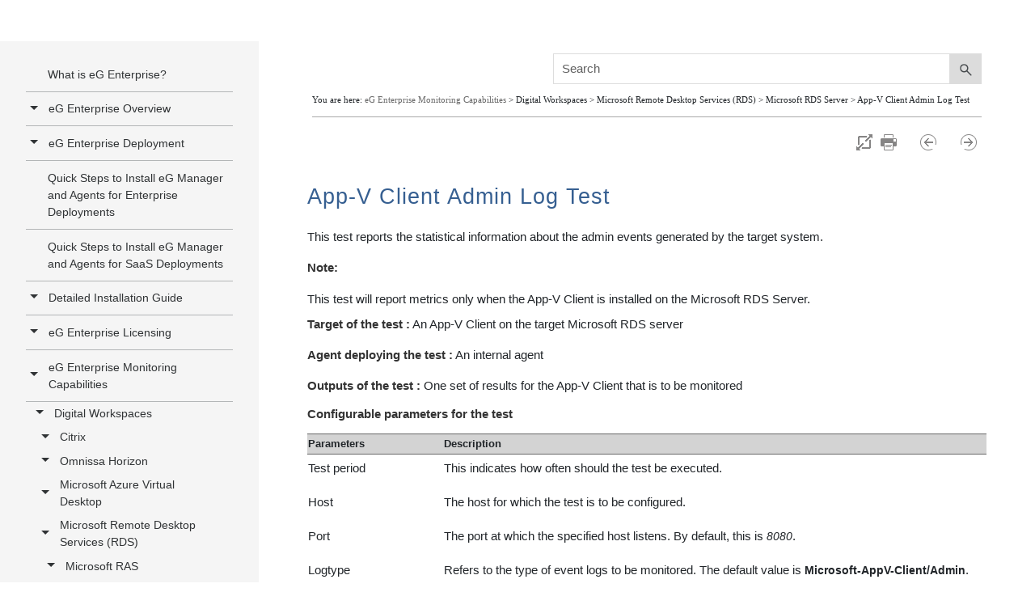

--- FILE ---
content_type: text/html; charset=utf-8
request_url: https://www.google.com/recaptcha/api2/anchor?ar=1&k=6LeSjsAUAAAAACxcWykdamiC58sRjp2lMSy-Cx7H&co=aHR0cHM6Ly93d3cuZWdpbm5vdmF0aW9ucy5jb206NDQz&hl=en&v=N67nZn4AqZkNcbeMu4prBgzg&size=invisible&anchor-ms=20000&execute-ms=30000&cb=w24v0v46d0wf
body_size: 48662
content:
<!DOCTYPE HTML><html dir="ltr" lang="en"><head><meta http-equiv="Content-Type" content="text/html; charset=UTF-8">
<meta http-equiv="X-UA-Compatible" content="IE=edge">
<title>reCAPTCHA</title>
<style type="text/css">
/* cyrillic-ext */
@font-face {
  font-family: 'Roboto';
  font-style: normal;
  font-weight: 400;
  font-stretch: 100%;
  src: url(//fonts.gstatic.com/s/roboto/v48/KFO7CnqEu92Fr1ME7kSn66aGLdTylUAMa3GUBHMdazTgWw.woff2) format('woff2');
  unicode-range: U+0460-052F, U+1C80-1C8A, U+20B4, U+2DE0-2DFF, U+A640-A69F, U+FE2E-FE2F;
}
/* cyrillic */
@font-face {
  font-family: 'Roboto';
  font-style: normal;
  font-weight: 400;
  font-stretch: 100%;
  src: url(//fonts.gstatic.com/s/roboto/v48/KFO7CnqEu92Fr1ME7kSn66aGLdTylUAMa3iUBHMdazTgWw.woff2) format('woff2');
  unicode-range: U+0301, U+0400-045F, U+0490-0491, U+04B0-04B1, U+2116;
}
/* greek-ext */
@font-face {
  font-family: 'Roboto';
  font-style: normal;
  font-weight: 400;
  font-stretch: 100%;
  src: url(//fonts.gstatic.com/s/roboto/v48/KFO7CnqEu92Fr1ME7kSn66aGLdTylUAMa3CUBHMdazTgWw.woff2) format('woff2');
  unicode-range: U+1F00-1FFF;
}
/* greek */
@font-face {
  font-family: 'Roboto';
  font-style: normal;
  font-weight: 400;
  font-stretch: 100%;
  src: url(//fonts.gstatic.com/s/roboto/v48/KFO7CnqEu92Fr1ME7kSn66aGLdTylUAMa3-UBHMdazTgWw.woff2) format('woff2');
  unicode-range: U+0370-0377, U+037A-037F, U+0384-038A, U+038C, U+038E-03A1, U+03A3-03FF;
}
/* math */
@font-face {
  font-family: 'Roboto';
  font-style: normal;
  font-weight: 400;
  font-stretch: 100%;
  src: url(//fonts.gstatic.com/s/roboto/v48/KFO7CnqEu92Fr1ME7kSn66aGLdTylUAMawCUBHMdazTgWw.woff2) format('woff2');
  unicode-range: U+0302-0303, U+0305, U+0307-0308, U+0310, U+0312, U+0315, U+031A, U+0326-0327, U+032C, U+032F-0330, U+0332-0333, U+0338, U+033A, U+0346, U+034D, U+0391-03A1, U+03A3-03A9, U+03B1-03C9, U+03D1, U+03D5-03D6, U+03F0-03F1, U+03F4-03F5, U+2016-2017, U+2034-2038, U+203C, U+2040, U+2043, U+2047, U+2050, U+2057, U+205F, U+2070-2071, U+2074-208E, U+2090-209C, U+20D0-20DC, U+20E1, U+20E5-20EF, U+2100-2112, U+2114-2115, U+2117-2121, U+2123-214F, U+2190, U+2192, U+2194-21AE, U+21B0-21E5, U+21F1-21F2, U+21F4-2211, U+2213-2214, U+2216-22FF, U+2308-230B, U+2310, U+2319, U+231C-2321, U+2336-237A, U+237C, U+2395, U+239B-23B7, U+23D0, U+23DC-23E1, U+2474-2475, U+25AF, U+25B3, U+25B7, U+25BD, U+25C1, U+25CA, U+25CC, U+25FB, U+266D-266F, U+27C0-27FF, U+2900-2AFF, U+2B0E-2B11, U+2B30-2B4C, U+2BFE, U+3030, U+FF5B, U+FF5D, U+1D400-1D7FF, U+1EE00-1EEFF;
}
/* symbols */
@font-face {
  font-family: 'Roboto';
  font-style: normal;
  font-weight: 400;
  font-stretch: 100%;
  src: url(//fonts.gstatic.com/s/roboto/v48/KFO7CnqEu92Fr1ME7kSn66aGLdTylUAMaxKUBHMdazTgWw.woff2) format('woff2');
  unicode-range: U+0001-000C, U+000E-001F, U+007F-009F, U+20DD-20E0, U+20E2-20E4, U+2150-218F, U+2190, U+2192, U+2194-2199, U+21AF, U+21E6-21F0, U+21F3, U+2218-2219, U+2299, U+22C4-22C6, U+2300-243F, U+2440-244A, U+2460-24FF, U+25A0-27BF, U+2800-28FF, U+2921-2922, U+2981, U+29BF, U+29EB, U+2B00-2BFF, U+4DC0-4DFF, U+FFF9-FFFB, U+10140-1018E, U+10190-1019C, U+101A0, U+101D0-101FD, U+102E0-102FB, U+10E60-10E7E, U+1D2C0-1D2D3, U+1D2E0-1D37F, U+1F000-1F0FF, U+1F100-1F1AD, U+1F1E6-1F1FF, U+1F30D-1F30F, U+1F315, U+1F31C, U+1F31E, U+1F320-1F32C, U+1F336, U+1F378, U+1F37D, U+1F382, U+1F393-1F39F, U+1F3A7-1F3A8, U+1F3AC-1F3AF, U+1F3C2, U+1F3C4-1F3C6, U+1F3CA-1F3CE, U+1F3D4-1F3E0, U+1F3ED, U+1F3F1-1F3F3, U+1F3F5-1F3F7, U+1F408, U+1F415, U+1F41F, U+1F426, U+1F43F, U+1F441-1F442, U+1F444, U+1F446-1F449, U+1F44C-1F44E, U+1F453, U+1F46A, U+1F47D, U+1F4A3, U+1F4B0, U+1F4B3, U+1F4B9, U+1F4BB, U+1F4BF, U+1F4C8-1F4CB, U+1F4D6, U+1F4DA, U+1F4DF, U+1F4E3-1F4E6, U+1F4EA-1F4ED, U+1F4F7, U+1F4F9-1F4FB, U+1F4FD-1F4FE, U+1F503, U+1F507-1F50B, U+1F50D, U+1F512-1F513, U+1F53E-1F54A, U+1F54F-1F5FA, U+1F610, U+1F650-1F67F, U+1F687, U+1F68D, U+1F691, U+1F694, U+1F698, U+1F6AD, U+1F6B2, U+1F6B9-1F6BA, U+1F6BC, U+1F6C6-1F6CF, U+1F6D3-1F6D7, U+1F6E0-1F6EA, U+1F6F0-1F6F3, U+1F6F7-1F6FC, U+1F700-1F7FF, U+1F800-1F80B, U+1F810-1F847, U+1F850-1F859, U+1F860-1F887, U+1F890-1F8AD, U+1F8B0-1F8BB, U+1F8C0-1F8C1, U+1F900-1F90B, U+1F93B, U+1F946, U+1F984, U+1F996, U+1F9E9, U+1FA00-1FA6F, U+1FA70-1FA7C, U+1FA80-1FA89, U+1FA8F-1FAC6, U+1FACE-1FADC, U+1FADF-1FAE9, U+1FAF0-1FAF8, U+1FB00-1FBFF;
}
/* vietnamese */
@font-face {
  font-family: 'Roboto';
  font-style: normal;
  font-weight: 400;
  font-stretch: 100%;
  src: url(//fonts.gstatic.com/s/roboto/v48/KFO7CnqEu92Fr1ME7kSn66aGLdTylUAMa3OUBHMdazTgWw.woff2) format('woff2');
  unicode-range: U+0102-0103, U+0110-0111, U+0128-0129, U+0168-0169, U+01A0-01A1, U+01AF-01B0, U+0300-0301, U+0303-0304, U+0308-0309, U+0323, U+0329, U+1EA0-1EF9, U+20AB;
}
/* latin-ext */
@font-face {
  font-family: 'Roboto';
  font-style: normal;
  font-weight: 400;
  font-stretch: 100%;
  src: url(//fonts.gstatic.com/s/roboto/v48/KFO7CnqEu92Fr1ME7kSn66aGLdTylUAMa3KUBHMdazTgWw.woff2) format('woff2');
  unicode-range: U+0100-02BA, U+02BD-02C5, U+02C7-02CC, U+02CE-02D7, U+02DD-02FF, U+0304, U+0308, U+0329, U+1D00-1DBF, U+1E00-1E9F, U+1EF2-1EFF, U+2020, U+20A0-20AB, U+20AD-20C0, U+2113, U+2C60-2C7F, U+A720-A7FF;
}
/* latin */
@font-face {
  font-family: 'Roboto';
  font-style: normal;
  font-weight: 400;
  font-stretch: 100%;
  src: url(//fonts.gstatic.com/s/roboto/v48/KFO7CnqEu92Fr1ME7kSn66aGLdTylUAMa3yUBHMdazQ.woff2) format('woff2');
  unicode-range: U+0000-00FF, U+0131, U+0152-0153, U+02BB-02BC, U+02C6, U+02DA, U+02DC, U+0304, U+0308, U+0329, U+2000-206F, U+20AC, U+2122, U+2191, U+2193, U+2212, U+2215, U+FEFF, U+FFFD;
}
/* cyrillic-ext */
@font-face {
  font-family: 'Roboto';
  font-style: normal;
  font-weight: 500;
  font-stretch: 100%;
  src: url(//fonts.gstatic.com/s/roboto/v48/KFO7CnqEu92Fr1ME7kSn66aGLdTylUAMa3GUBHMdazTgWw.woff2) format('woff2');
  unicode-range: U+0460-052F, U+1C80-1C8A, U+20B4, U+2DE0-2DFF, U+A640-A69F, U+FE2E-FE2F;
}
/* cyrillic */
@font-face {
  font-family: 'Roboto';
  font-style: normal;
  font-weight: 500;
  font-stretch: 100%;
  src: url(//fonts.gstatic.com/s/roboto/v48/KFO7CnqEu92Fr1ME7kSn66aGLdTylUAMa3iUBHMdazTgWw.woff2) format('woff2');
  unicode-range: U+0301, U+0400-045F, U+0490-0491, U+04B0-04B1, U+2116;
}
/* greek-ext */
@font-face {
  font-family: 'Roboto';
  font-style: normal;
  font-weight: 500;
  font-stretch: 100%;
  src: url(//fonts.gstatic.com/s/roboto/v48/KFO7CnqEu92Fr1ME7kSn66aGLdTylUAMa3CUBHMdazTgWw.woff2) format('woff2');
  unicode-range: U+1F00-1FFF;
}
/* greek */
@font-face {
  font-family: 'Roboto';
  font-style: normal;
  font-weight: 500;
  font-stretch: 100%;
  src: url(//fonts.gstatic.com/s/roboto/v48/KFO7CnqEu92Fr1ME7kSn66aGLdTylUAMa3-UBHMdazTgWw.woff2) format('woff2');
  unicode-range: U+0370-0377, U+037A-037F, U+0384-038A, U+038C, U+038E-03A1, U+03A3-03FF;
}
/* math */
@font-face {
  font-family: 'Roboto';
  font-style: normal;
  font-weight: 500;
  font-stretch: 100%;
  src: url(//fonts.gstatic.com/s/roboto/v48/KFO7CnqEu92Fr1ME7kSn66aGLdTylUAMawCUBHMdazTgWw.woff2) format('woff2');
  unicode-range: U+0302-0303, U+0305, U+0307-0308, U+0310, U+0312, U+0315, U+031A, U+0326-0327, U+032C, U+032F-0330, U+0332-0333, U+0338, U+033A, U+0346, U+034D, U+0391-03A1, U+03A3-03A9, U+03B1-03C9, U+03D1, U+03D5-03D6, U+03F0-03F1, U+03F4-03F5, U+2016-2017, U+2034-2038, U+203C, U+2040, U+2043, U+2047, U+2050, U+2057, U+205F, U+2070-2071, U+2074-208E, U+2090-209C, U+20D0-20DC, U+20E1, U+20E5-20EF, U+2100-2112, U+2114-2115, U+2117-2121, U+2123-214F, U+2190, U+2192, U+2194-21AE, U+21B0-21E5, U+21F1-21F2, U+21F4-2211, U+2213-2214, U+2216-22FF, U+2308-230B, U+2310, U+2319, U+231C-2321, U+2336-237A, U+237C, U+2395, U+239B-23B7, U+23D0, U+23DC-23E1, U+2474-2475, U+25AF, U+25B3, U+25B7, U+25BD, U+25C1, U+25CA, U+25CC, U+25FB, U+266D-266F, U+27C0-27FF, U+2900-2AFF, U+2B0E-2B11, U+2B30-2B4C, U+2BFE, U+3030, U+FF5B, U+FF5D, U+1D400-1D7FF, U+1EE00-1EEFF;
}
/* symbols */
@font-face {
  font-family: 'Roboto';
  font-style: normal;
  font-weight: 500;
  font-stretch: 100%;
  src: url(//fonts.gstatic.com/s/roboto/v48/KFO7CnqEu92Fr1ME7kSn66aGLdTylUAMaxKUBHMdazTgWw.woff2) format('woff2');
  unicode-range: U+0001-000C, U+000E-001F, U+007F-009F, U+20DD-20E0, U+20E2-20E4, U+2150-218F, U+2190, U+2192, U+2194-2199, U+21AF, U+21E6-21F0, U+21F3, U+2218-2219, U+2299, U+22C4-22C6, U+2300-243F, U+2440-244A, U+2460-24FF, U+25A0-27BF, U+2800-28FF, U+2921-2922, U+2981, U+29BF, U+29EB, U+2B00-2BFF, U+4DC0-4DFF, U+FFF9-FFFB, U+10140-1018E, U+10190-1019C, U+101A0, U+101D0-101FD, U+102E0-102FB, U+10E60-10E7E, U+1D2C0-1D2D3, U+1D2E0-1D37F, U+1F000-1F0FF, U+1F100-1F1AD, U+1F1E6-1F1FF, U+1F30D-1F30F, U+1F315, U+1F31C, U+1F31E, U+1F320-1F32C, U+1F336, U+1F378, U+1F37D, U+1F382, U+1F393-1F39F, U+1F3A7-1F3A8, U+1F3AC-1F3AF, U+1F3C2, U+1F3C4-1F3C6, U+1F3CA-1F3CE, U+1F3D4-1F3E0, U+1F3ED, U+1F3F1-1F3F3, U+1F3F5-1F3F7, U+1F408, U+1F415, U+1F41F, U+1F426, U+1F43F, U+1F441-1F442, U+1F444, U+1F446-1F449, U+1F44C-1F44E, U+1F453, U+1F46A, U+1F47D, U+1F4A3, U+1F4B0, U+1F4B3, U+1F4B9, U+1F4BB, U+1F4BF, U+1F4C8-1F4CB, U+1F4D6, U+1F4DA, U+1F4DF, U+1F4E3-1F4E6, U+1F4EA-1F4ED, U+1F4F7, U+1F4F9-1F4FB, U+1F4FD-1F4FE, U+1F503, U+1F507-1F50B, U+1F50D, U+1F512-1F513, U+1F53E-1F54A, U+1F54F-1F5FA, U+1F610, U+1F650-1F67F, U+1F687, U+1F68D, U+1F691, U+1F694, U+1F698, U+1F6AD, U+1F6B2, U+1F6B9-1F6BA, U+1F6BC, U+1F6C6-1F6CF, U+1F6D3-1F6D7, U+1F6E0-1F6EA, U+1F6F0-1F6F3, U+1F6F7-1F6FC, U+1F700-1F7FF, U+1F800-1F80B, U+1F810-1F847, U+1F850-1F859, U+1F860-1F887, U+1F890-1F8AD, U+1F8B0-1F8BB, U+1F8C0-1F8C1, U+1F900-1F90B, U+1F93B, U+1F946, U+1F984, U+1F996, U+1F9E9, U+1FA00-1FA6F, U+1FA70-1FA7C, U+1FA80-1FA89, U+1FA8F-1FAC6, U+1FACE-1FADC, U+1FADF-1FAE9, U+1FAF0-1FAF8, U+1FB00-1FBFF;
}
/* vietnamese */
@font-face {
  font-family: 'Roboto';
  font-style: normal;
  font-weight: 500;
  font-stretch: 100%;
  src: url(//fonts.gstatic.com/s/roboto/v48/KFO7CnqEu92Fr1ME7kSn66aGLdTylUAMa3OUBHMdazTgWw.woff2) format('woff2');
  unicode-range: U+0102-0103, U+0110-0111, U+0128-0129, U+0168-0169, U+01A0-01A1, U+01AF-01B0, U+0300-0301, U+0303-0304, U+0308-0309, U+0323, U+0329, U+1EA0-1EF9, U+20AB;
}
/* latin-ext */
@font-face {
  font-family: 'Roboto';
  font-style: normal;
  font-weight: 500;
  font-stretch: 100%;
  src: url(//fonts.gstatic.com/s/roboto/v48/KFO7CnqEu92Fr1ME7kSn66aGLdTylUAMa3KUBHMdazTgWw.woff2) format('woff2');
  unicode-range: U+0100-02BA, U+02BD-02C5, U+02C7-02CC, U+02CE-02D7, U+02DD-02FF, U+0304, U+0308, U+0329, U+1D00-1DBF, U+1E00-1E9F, U+1EF2-1EFF, U+2020, U+20A0-20AB, U+20AD-20C0, U+2113, U+2C60-2C7F, U+A720-A7FF;
}
/* latin */
@font-face {
  font-family: 'Roboto';
  font-style: normal;
  font-weight: 500;
  font-stretch: 100%;
  src: url(//fonts.gstatic.com/s/roboto/v48/KFO7CnqEu92Fr1ME7kSn66aGLdTylUAMa3yUBHMdazQ.woff2) format('woff2');
  unicode-range: U+0000-00FF, U+0131, U+0152-0153, U+02BB-02BC, U+02C6, U+02DA, U+02DC, U+0304, U+0308, U+0329, U+2000-206F, U+20AC, U+2122, U+2191, U+2193, U+2212, U+2215, U+FEFF, U+FFFD;
}
/* cyrillic-ext */
@font-face {
  font-family: 'Roboto';
  font-style: normal;
  font-weight: 900;
  font-stretch: 100%;
  src: url(//fonts.gstatic.com/s/roboto/v48/KFO7CnqEu92Fr1ME7kSn66aGLdTylUAMa3GUBHMdazTgWw.woff2) format('woff2');
  unicode-range: U+0460-052F, U+1C80-1C8A, U+20B4, U+2DE0-2DFF, U+A640-A69F, U+FE2E-FE2F;
}
/* cyrillic */
@font-face {
  font-family: 'Roboto';
  font-style: normal;
  font-weight: 900;
  font-stretch: 100%;
  src: url(//fonts.gstatic.com/s/roboto/v48/KFO7CnqEu92Fr1ME7kSn66aGLdTylUAMa3iUBHMdazTgWw.woff2) format('woff2');
  unicode-range: U+0301, U+0400-045F, U+0490-0491, U+04B0-04B1, U+2116;
}
/* greek-ext */
@font-face {
  font-family: 'Roboto';
  font-style: normal;
  font-weight: 900;
  font-stretch: 100%;
  src: url(//fonts.gstatic.com/s/roboto/v48/KFO7CnqEu92Fr1ME7kSn66aGLdTylUAMa3CUBHMdazTgWw.woff2) format('woff2');
  unicode-range: U+1F00-1FFF;
}
/* greek */
@font-face {
  font-family: 'Roboto';
  font-style: normal;
  font-weight: 900;
  font-stretch: 100%;
  src: url(//fonts.gstatic.com/s/roboto/v48/KFO7CnqEu92Fr1ME7kSn66aGLdTylUAMa3-UBHMdazTgWw.woff2) format('woff2');
  unicode-range: U+0370-0377, U+037A-037F, U+0384-038A, U+038C, U+038E-03A1, U+03A3-03FF;
}
/* math */
@font-face {
  font-family: 'Roboto';
  font-style: normal;
  font-weight: 900;
  font-stretch: 100%;
  src: url(//fonts.gstatic.com/s/roboto/v48/KFO7CnqEu92Fr1ME7kSn66aGLdTylUAMawCUBHMdazTgWw.woff2) format('woff2');
  unicode-range: U+0302-0303, U+0305, U+0307-0308, U+0310, U+0312, U+0315, U+031A, U+0326-0327, U+032C, U+032F-0330, U+0332-0333, U+0338, U+033A, U+0346, U+034D, U+0391-03A1, U+03A3-03A9, U+03B1-03C9, U+03D1, U+03D5-03D6, U+03F0-03F1, U+03F4-03F5, U+2016-2017, U+2034-2038, U+203C, U+2040, U+2043, U+2047, U+2050, U+2057, U+205F, U+2070-2071, U+2074-208E, U+2090-209C, U+20D0-20DC, U+20E1, U+20E5-20EF, U+2100-2112, U+2114-2115, U+2117-2121, U+2123-214F, U+2190, U+2192, U+2194-21AE, U+21B0-21E5, U+21F1-21F2, U+21F4-2211, U+2213-2214, U+2216-22FF, U+2308-230B, U+2310, U+2319, U+231C-2321, U+2336-237A, U+237C, U+2395, U+239B-23B7, U+23D0, U+23DC-23E1, U+2474-2475, U+25AF, U+25B3, U+25B7, U+25BD, U+25C1, U+25CA, U+25CC, U+25FB, U+266D-266F, U+27C0-27FF, U+2900-2AFF, U+2B0E-2B11, U+2B30-2B4C, U+2BFE, U+3030, U+FF5B, U+FF5D, U+1D400-1D7FF, U+1EE00-1EEFF;
}
/* symbols */
@font-face {
  font-family: 'Roboto';
  font-style: normal;
  font-weight: 900;
  font-stretch: 100%;
  src: url(//fonts.gstatic.com/s/roboto/v48/KFO7CnqEu92Fr1ME7kSn66aGLdTylUAMaxKUBHMdazTgWw.woff2) format('woff2');
  unicode-range: U+0001-000C, U+000E-001F, U+007F-009F, U+20DD-20E0, U+20E2-20E4, U+2150-218F, U+2190, U+2192, U+2194-2199, U+21AF, U+21E6-21F0, U+21F3, U+2218-2219, U+2299, U+22C4-22C6, U+2300-243F, U+2440-244A, U+2460-24FF, U+25A0-27BF, U+2800-28FF, U+2921-2922, U+2981, U+29BF, U+29EB, U+2B00-2BFF, U+4DC0-4DFF, U+FFF9-FFFB, U+10140-1018E, U+10190-1019C, U+101A0, U+101D0-101FD, U+102E0-102FB, U+10E60-10E7E, U+1D2C0-1D2D3, U+1D2E0-1D37F, U+1F000-1F0FF, U+1F100-1F1AD, U+1F1E6-1F1FF, U+1F30D-1F30F, U+1F315, U+1F31C, U+1F31E, U+1F320-1F32C, U+1F336, U+1F378, U+1F37D, U+1F382, U+1F393-1F39F, U+1F3A7-1F3A8, U+1F3AC-1F3AF, U+1F3C2, U+1F3C4-1F3C6, U+1F3CA-1F3CE, U+1F3D4-1F3E0, U+1F3ED, U+1F3F1-1F3F3, U+1F3F5-1F3F7, U+1F408, U+1F415, U+1F41F, U+1F426, U+1F43F, U+1F441-1F442, U+1F444, U+1F446-1F449, U+1F44C-1F44E, U+1F453, U+1F46A, U+1F47D, U+1F4A3, U+1F4B0, U+1F4B3, U+1F4B9, U+1F4BB, U+1F4BF, U+1F4C8-1F4CB, U+1F4D6, U+1F4DA, U+1F4DF, U+1F4E3-1F4E6, U+1F4EA-1F4ED, U+1F4F7, U+1F4F9-1F4FB, U+1F4FD-1F4FE, U+1F503, U+1F507-1F50B, U+1F50D, U+1F512-1F513, U+1F53E-1F54A, U+1F54F-1F5FA, U+1F610, U+1F650-1F67F, U+1F687, U+1F68D, U+1F691, U+1F694, U+1F698, U+1F6AD, U+1F6B2, U+1F6B9-1F6BA, U+1F6BC, U+1F6C6-1F6CF, U+1F6D3-1F6D7, U+1F6E0-1F6EA, U+1F6F0-1F6F3, U+1F6F7-1F6FC, U+1F700-1F7FF, U+1F800-1F80B, U+1F810-1F847, U+1F850-1F859, U+1F860-1F887, U+1F890-1F8AD, U+1F8B0-1F8BB, U+1F8C0-1F8C1, U+1F900-1F90B, U+1F93B, U+1F946, U+1F984, U+1F996, U+1F9E9, U+1FA00-1FA6F, U+1FA70-1FA7C, U+1FA80-1FA89, U+1FA8F-1FAC6, U+1FACE-1FADC, U+1FADF-1FAE9, U+1FAF0-1FAF8, U+1FB00-1FBFF;
}
/* vietnamese */
@font-face {
  font-family: 'Roboto';
  font-style: normal;
  font-weight: 900;
  font-stretch: 100%;
  src: url(//fonts.gstatic.com/s/roboto/v48/KFO7CnqEu92Fr1ME7kSn66aGLdTylUAMa3OUBHMdazTgWw.woff2) format('woff2');
  unicode-range: U+0102-0103, U+0110-0111, U+0128-0129, U+0168-0169, U+01A0-01A1, U+01AF-01B0, U+0300-0301, U+0303-0304, U+0308-0309, U+0323, U+0329, U+1EA0-1EF9, U+20AB;
}
/* latin-ext */
@font-face {
  font-family: 'Roboto';
  font-style: normal;
  font-weight: 900;
  font-stretch: 100%;
  src: url(//fonts.gstatic.com/s/roboto/v48/KFO7CnqEu92Fr1ME7kSn66aGLdTylUAMa3KUBHMdazTgWw.woff2) format('woff2');
  unicode-range: U+0100-02BA, U+02BD-02C5, U+02C7-02CC, U+02CE-02D7, U+02DD-02FF, U+0304, U+0308, U+0329, U+1D00-1DBF, U+1E00-1E9F, U+1EF2-1EFF, U+2020, U+20A0-20AB, U+20AD-20C0, U+2113, U+2C60-2C7F, U+A720-A7FF;
}
/* latin */
@font-face {
  font-family: 'Roboto';
  font-style: normal;
  font-weight: 900;
  font-stretch: 100%;
  src: url(//fonts.gstatic.com/s/roboto/v48/KFO7CnqEu92Fr1ME7kSn66aGLdTylUAMa3yUBHMdazQ.woff2) format('woff2');
  unicode-range: U+0000-00FF, U+0131, U+0152-0153, U+02BB-02BC, U+02C6, U+02DA, U+02DC, U+0304, U+0308, U+0329, U+2000-206F, U+20AC, U+2122, U+2191, U+2193, U+2212, U+2215, U+FEFF, U+FFFD;
}

</style>
<link rel="stylesheet" type="text/css" href="https://www.gstatic.com/recaptcha/releases/N67nZn4AqZkNcbeMu4prBgzg/styles__ltr.css">
<script nonce="2GtH_Z-qxzw9kNtdVZO_VA" type="text/javascript">window['__recaptcha_api'] = 'https://www.google.com/recaptcha/api2/';</script>
<script type="text/javascript" src="https://www.gstatic.com/recaptcha/releases/N67nZn4AqZkNcbeMu4prBgzg/recaptcha__en.js" nonce="2GtH_Z-qxzw9kNtdVZO_VA">
      
    </script></head>
<body><div id="rc-anchor-alert" class="rc-anchor-alert"></div>
<input type="hidden" id="recaptcha-token" value="[base64]">
<script type="text/javascript" nonce="2GtH_Z-qxzw9kNtdVZO_VA">
      recaptcha.anchor.Main.init("[\x22ainput\x22,[\x22bgdata\x22,\x22\x22,\[base64]/[base64]/[base64]/MjU1OlQ/NToyKSlyZXR1cm4gZmFsc2U7cmV0dXJuISgoYSg0MyxXLChZPWUoKFcuQkI9ZCxUKT83MDo0MyxXKSxXLk4pKSxXKS5sLnB1c2goW0RhLFksVD9kKzE6ZCxXLlgsVy5qXSksVy5MPW5sLDApfSxubD1GLnJlcXVlc3RJZGxlQ2FsbGJhY2s/[base64]/[base64]/[base64]/[base64]/WVtTKytdPVc6KFc8MjA0OD9ZW1MrK109Vz4+NnwxOTI6KChXJjY0NTEyKT09NTUyOTYmJmQrMTxULmxlbmd0aCYmKFQuY2hhckNvZGVBdChkKzEpJjY0NTEyKT09NTYzMjA/[base64]/[base64]/[base64]/[base64]/bmV3IGdbWl0oTFswXSk6RD09Mj9uZXcgZ1taXShMWzBdLExbMV0pOkQ9PTM/bmV3IGdbWl0oTFswXSxMWzFdLExbMl0pOkQ9PTQ/[base64]/[base64]\x22,\[base64]\\u003d\\u003d\x22,\[base64]/DoMOXwrwSbjjDhhwWMcOwSsO8w78TwrrCjcOhK8ORw6rDkWbDsSfColbCtHLDvsKSBEDDgwpnA2rChsOnwqrDrcKlwq/CpsO3wprDkDl9eCxxwrHDrxlfY2oSN3EpUsOewpbClRE1wp/Dnz1kwqBHRMK3NMOrwqXCi8OpRgnDrsKHEVIpwq3DicOHfQkFw49AWcOqwp3DisOpwqc7w617w5/Cl8KvIMO0K28YLcOkwo8jwrDCucKeXMOXwrfDiHzDtsK7c8KYUcK0w4xxw4XDhRF6w5LDnsOzw73DklHCpcOndsK6OEVUMzkVZxNHw6Foc8K8IMO2w4DCmsOrw7PDqybDvsKuAk7CsELCtsOnwp50Gx8gwr10w6Row43CscObw7rDu8KZQMOYE3Ukw7IQwrZxwqQNw7/DjMOLbRzCvcKnfmnCvgzDswrDoMOfwqLCsMO8QcKyR8Orw68pP8OzC8KAw4McbmbDo0bDtcOjw53Du3ICN8KQw6wGQ3Q5XzMJw7HCq1jCrGIwPmnDk0LCj8KUw7HDhcOGw7/Ci3hlwr3DoEHDocOBw57DvnViw59YIsOxw5jCl0kZwp/DtMKKw71ZwofDrnrDnE3DuFXCisOfwo/DmjTDlMKEQMOQWCvDocOeXcK5KmFIZsK0b8OVw5rDq8Kda8KMwojDn8K7UcOVw7dlw4LDmcKCw7NoHErCkMO2w7RkWMOMcUzDqcO3NhbCsAMaXcOqFkbDtw4YPMOQCcOoTcK9QWMYXwwWw5/[base64]/Dtmh9KsKXRFrCvcKIVAcLbMKEw47Dl8OjMXJ5wp/DgTfDt8KjwrfCt8Olw6o9wqDCkAknw6lgwr5Cw6gRVxDCiMK1wqkqwo9oBG8xwq4FbcO/[base64]/Dt3QgIUfCv8OSeEjClm5Hw6nChiXCrcKMDcK1MyIkw4PDjETDpkd/[base64]/[base64]/bkTDu8Kwbk7DmMKNw6hzBHd5O8OoBcK/OTtQHWHDsHDCuCQ4w7jDosKkwoV9fz3Crm1aOcK3w4rCnSPCiUDCqMK/KMKywogXNsK5GVlxw5pNK8OpEAdFwp3DsU4wVlt0w5rDiHcKwo4Rw6IYV3wCfMKww5Nbw69UTMKzw5IXHsKDIsKWEjzDgsO3SzQdw4nCrcOtWgEoDh7DnMOFw49PIBkQw5IawojDgcK6dMO8wrtvw4rDlkLDqMKqwpLDrMO4fcOFUsObw6zDg8K/ZsKzasOswoDDtCPCokXCtE8RMQvDu8OBwpvDuxjCkMOrwqByw6vCr0wgw4bDlDc5csKVU2HDq2bDqibChSDCrMO5w4Q8dcO2OsOYFMO2JcO/[base64]/CpSfCvMKUw73Cr8Ofwrl7w7LDtcKRMh5cw7PCn8Kbw4oYCsOLRAEfwpkFdDTDpsO0w6JlWcOMai92w7nCgyo/eCknF8KOwr3DkFVcw40Hf8K/[base64]/Ds0M0wrTCizohCsOHXUstwohcwr1HCE/DgVdlwrFXwoPCksKNwoHCkldtIcKcw6LCvsKOMcOFKsKzw4BPwqXCrsOoZMOUJ8ONMcKefBzCvhFWw5bCrMKsw57DpCbCmcOyw4NtFGzDilhdw4ombnnCvQbDqMKlXFZpCMKQbMKaw4zDr3pTwq/ClCrDj1jDpMKEwo01LlLCtcK2akpzwrI/wpsxw73CkMK4bAckwpLCvsKow4gwZFDDv8Kqw7DCtURRw4vDt8O0FTlyZ8OLT8Ozw6HDvjTDjMKWwrHCtMOBFMOYQ8K/[base64]/CkxsSwooMw5HCkcK8RGZuQCsYwpvDnRjCpW/CnnPDgcO8M8Kcw7DDiALDg8KFWjzDigZsw6YCQMKuwpnDmcOCScOyw7zCocOpJ3HCnjrCijjCkk7DhAcFw7UETcOeR8K/w4s7T8Kswr3CvMK7w4AVCHfDncOXBRBiKcOVfsOeZjjDg0PDmMOLw7wtL1rCgil9wowUOcOGWmNPwpfCgcONCcKpwprCsSNyDsKOcl8AecKTTDnDpsK3T2/CkMKpwo9GZMK1wqrDo8OtM09UaDnDrAoubcKMMwTDjsO4w6DCrcOCCMKCw79BVsK2a8KdSk0UGT/Dr1RGw6Avwq/DmsO9CsOTS8O3XW9VexvDpx0AwqbCrG7DtClaSEM3w5tNVsKiw5dCUxnCg8OnQsKwa8OhYsKVSF9gbFPDp27CusO2esK5VcOMw4fChTLCuMKPeAoYUHHChsK/UyQJNEgQPsK0w6nDow3CrhXDvAwswqUJwpfDogXCrhlCV8O1w5vDrGfCpMKBdxHChzlKwq7Du8KAw5Z3w6FrXcOtwofDuMOJCFlLdgvCmCsXwrEZw4dDIcKuwpDDocO4w75bw5wicHsoax/[base64]/wrZdw5Z8w5UPwppfwqsYwpxXK8KeLwglwrfCrMOBwonCvMKxZwM/wrHCnMOWw7VregjCocOnwrcdZMKddVpLBsKQeT90woAgbsKvD3F3W8KSw4ZBI8KaGDbCl2RHw4Yiw4bCjsO3w6jCrSjCu8KVLcOiwrXCjcKUIAjDtcKwwp/CsjvCm1Mmw7jCki8Aw4NITz3Co8K0wpvDjmfCl2XCusKyw55dw7tPw7VHwoIAwqPChCkKEMKWdcOFw6zDoRV5w7klw4wrBcOPwo/CumjCssK2HMODXcKNwqbDkVfDtQ9BwpPCusOLw5kCwq9aw7fCt8OzQwPDjBRIH07CvATCjxbCnR9jDDHCtMKWBRJYwrbDmlvDisO2WMKUMHIoWMOBe8OJw5PCtk/DlsKHPMO/wqDCgsOLwolWLGjChcKBw4R5w7HDqcOZMcKFU8KywrHDlsOwwp8QR8OuJcK1TMOBwoUiw7UhdB1XBjLCmcK7VHHDvMO+wo9lw6/DtcKvT0TDgWk3wp/Cgh8haVUpFMKJQsKFTVVKw47DglpvwqnCmz4ce8OONhfClcOswrUAwp5LwrsAw4HCvMKNwo/Di0DChE5Jw71YV8OGQUTDjsO8LcOOFRLDnCs3w5/CvWDCj8Odw57CgFJpFCbCusKzwoRPSsKPwq9rwp3DtibDmBFQw6Zfw5Z/wovDiCwhw7NRN8OTZhlBDQXDkcOJfSXChsKiwrBFwqdYw5/Ch8O4w7AZY8O1w5pfSQnDh8OvwrUjwr4zacOzwpFfJcK+wp/Cm0bDtW/CqsOKwrV1UUwHw4FVdMK8S18NwpwtDMKhwqrCg3ppGcOEXcKqVMKOOMOYbSbDvGDDq8KUJ8KoCGI1w7xTCn7DkMK6wo9tYsODEsO8w6LDvj7CjSnDmDxRBsKiMsOTwo3DgH7DgzpKdSLDvUI6w7tUw45vw7fCjk/DmsOFcAPDlsOWwox3H8Kswo3DjGjCrsKJwqgKw5EAfMKgOMOUEsK9fcOqP8O/a3jCs0nChsOiw6rDpiHDtmcww5oFGwDDqMOrw5bDkcOwcGXDhRrDmMKWw5fCnkJ1eMOvwrEMwo/CgiTCs8KOw7o2w6pgKH/DrzN/VyXDgcKia8OUAMKdwqjDjTAsYsOvwogxw6DConA5ZMOKwrAhwq7DnsK9w7RHwpwWIjxUw4QxEDXCsMK4woVNw5LDuwIIwpwBQQsXW3DChnt5w6vDncK8NcKeYsOgDx/[base64]/CvcKWeyDDlB9rfMOyesOPwrYrw7jDtsKmAUlAH8KAcMOoXMKyw6wWw6zDqcO/JcK2KcKhw4xtXAlTw5smw6ZXdSUTJ1/[base64]/[base64]/CnB/Cs8Ktw4LDv3QBE8Kzw7HDhsKrMHErEi/CkcK4ZTbCoMOIbcOowrfCkRFgA8KawrghGMOXw5hCfMKOCMKZbUhzwrDDvMOjwqXCkw88woBdwpfCvxDDnsKmXXtBw44Mw6NpJTXDosO4KU3Cijcrwq9dw75ESMO1T3Iiw4TCs8OsDcKlw5Jaw4dpdy86fS3Cs20kHcObbx7DsMOyT8Kfen0THsOiD8OLw4bDh2/DrcOqwqIJw5dJPgB9w5DCoCYbfMOKwpcbw4jCn8KRHHUqw4rDnGphwq/DlzNYB0/Cm1/DssKzSGh0w4jCrMO3w7UnwqDDrEXCmWrCpiLDg1MqLSTCosKGw59fIcKoLCR7wq42w5cQwo7DjCMyQMOdw5XDisKdwrDDhsKcYcKqMsOHHcOZcMKgFsKkw77CgMOheMKyJWllwrnCg8KTNsKvT8ORVh/DjUjCp8OIwpzCksO0JCwKw6fDtMOCwo9Bw7nCv8K/wrLDscKRBnnDrlfDt3XDk3TDsMOxO0XCj30nDsKAw6ZJMMOFd8O6w5Qdw7/ClV3DlQAYw5TCgcOGw6UNWsOyFw0bYcOuEF3Coh7DncOcTgMke8KPZD4Dwq9vb2nCnXMaKn7Ck8OnwoAiUULCjVrDmkzDiQ4Xw5hMw5XDtMKOwobCuMKBwqbDpW/Cr8KoGUDCi8ObD8KYwqEtNMKgSMO6wpYnw6B1ckTDpBTClwwjdMOQHEDCjU/[base64]/w7NsVMOswrvCp8ONwrs6I01Twp/DssOpYQ8pRz7CgUgkTsOBScKuDHFqw6bDkS3DusKoc8OMRsKTIcOLbMK0DMOqwqF5wpp/PDzDtAMEPnrCkQnDuB9Swoc8V3dmZjUfa1PCscKUYsOnCcKHwpjDkQzCvjrDkMOHwpzDm1xow5bDhcOLw7YEAsKieMOmwpPClCnCtCjDsC8ReMKFNVPDuTxaNcKTw7EUw5pIR8KHRD4cw6fCgTdFMQxZw7fCkcKEKR/CtsOOworDu8OGw5cRI2FmwrTCgMKTw4JCB8Kmw7zDkcK2AsKJw4vDrsKUwoPCt1EwDsKwwrZFw7kUEsO+wprClcKqaDDDncOrVDvCnMKLJTbDgcKUwqvCtFHDhB7Ds8OCwpNPwrnCm8OvKX3DmhXCsX7CncOGwqLDnSfCsm0Lw6YxIcO9A8OBw6fDoDPDnx/[base64]/DqWjDs0nDpXx7w7t/wozDnnpJDkTDkinCscK9w6glw5NAAMKSw6TDhGHDo8O9wpJFw6/DocOOw4LCvhDDm8KFw75HS8OLSg/ClMOMw5tXf3hvw6Q/T8OXwqLCi3/Dp8O8w6vCkgvClMOdLErDgUnCqjTCphRuJ8KQacKtQ8K6ecKxw6NAa8KedElmwqRSNsKjw4LDhj0CH21Vc1saw6jDv8Kww7AeLsOrej8tazpUYcKsBXtyLXthUhJdwqwaXMOrw4sjwqHDscOxwox6aQpMPMKmw6pQwojDlsOQbMOSQsODw5HCpsKBDw0bwr/Cm8KUPcOeS8KMwrDChMOmw7R2DVcSb8OUdQVqB3YGw4nCk8KJXWVuRn1EPcKNwopAw49Aw70owoAPwrHCrEwWGsOMw7gtcsOkwpnDpAoxw6PDo3PCtMOIS3fCqsOmYTAHw4hSw6p5w4ZmW8KuWcOfB13Co8OJVcKIUw45XcOMwo41wp9+NcODOicVw4bCvEoOOcKpMH/DkVbDhsKlw5zCnV1DQsKlW8KJNRHDm8OidybDu8OrV27Ck8K5V3/CmcKgIljCtS/DnVnDujfCjirDpzczw6fCtMO5GsOmwqYcwoR4w4XCm8KPEUsNLy9CwqDDisKEw7UFwonCvUDCnSAxAk/ChMKCA0TDusKdI03DtMKEH33DtBzDj8OiOAvCrAHDisKdwol7c8OPHmdmw79Ww4zCqMKZw7dCDSkNw7nDvMKgI8OYwrjDlcOqw4tPwrAJGV5fZi/CmsK7eUjDnsOewq7CpD3CvVfCiMK3IMKNw61ZwrTCtVRZIkIiw6PCtC/DpMKUw7nCqkBXwq4Xw5UbasKowqrCq8ODL8KbwrZ9w7tQw7UjZE9RMgPDiVDDtRjCrcOmQ8KcXDhXw6p1HMKwdwFaw4jDm8K2fmjCt8KlEU1/aMKtCMOQHnLCsVMww6Vxb23DiAMVHGTCv8KGGcOYw4zDhEYuw5Uyw7oTwqLCujMuwqzDi8OPw7NXwrvDq8K+w5EbXcOMwp/DmzwYe8KnLMOOKTg7w710bjnDqsKYY8Kgw7IIYcKvZSTDlBXCl8OlwrzDgMOlw6RFKsO3QMK9wr/DtMKSw5BWw5zDvBDCscKJwokXZiBgBxY3wqnCqsK6asOZacKeOjHCmxTCm8KTw6olwpMGKcOYDBtHw4XCu8K0BlwacxvCp8K+OlvDl2lhfsOGNsKjYikJw5nCksONwofCuRU8a8KjwpLCpsKLwrw/[base64]/Dn2hNCQfCjsK4wrzCi8Oyw5vDisKlw6LDn8Onwr1xdEnClcKhOz8MC8Ogw6guwr/DnsOxw57DgVPDrMKMwpXCosKNwrEOeMKfC37DlMKPWsKwWcOVw4jDl0lQwqlzw4d1VcKZCk/DqsK3w6HDulfCocOQwpzCsMO2SFQBw5XCvsKfwqrDmzxQw6ZMLsKRwr8qf8OTwphrw6VqVVoHe1LDnmNARgMRw4FwwqrCpcKdwrHDmVZqwo1sw6MYMHZ3woTDisONBsOIfcK/KsKMVm1Fwox4w4DCg2nDnzTDq2AbJ8KCwrlKCMOBwpkuwprDnwvDiGkCwoLDtcOpw57CqsO2L8OLw4jDosKfwqpUQ8K3cytewpTCisOGwp/CsHBNJBM+TMKnDD3ChcKnRnzDscKKw4fDr8OgwpjCo8OAa8ONw7nDvsK4McK0RMKFw5cOFFHCmGNBScK9w6DDl8K2b8OFWcOZw5I/EUXDuRbDgSh7IAtBKiVvNwcKwqgfw4wEwrvCgsKiL8KRw5DDiV50BVYkR8K3QizDusOww4vDu8K+VXbCi8OuC07DucKdDFrDtj8uwq7Cu2t6wp7CpSldCjbDnsOSRl8rS3JTwr/DqnxOKmgewo9XEMO3wrUSScKPwqkBwoUEXMOHwqrDmXcGw53DhHjCnsOjckbCvcKcXsORHMKEwprDmcOXMT1VwoHDogZeRsKPw68wQgPDoSgfw7ljNU1cw5rCvDZcwq3DocKdV8K3wrjDnxnDs0d+w63DpBEvaB5lQm/Dkj0gEsO8IC3DrsOSwrFMWhNkwpMHwoAaUXfDtMKmS1tRGXA9wpDCt8O0MAfCrHnDsVgUUsOTc8K9woRvwp3Cm8OYw5HCoMObw5ouIsK6wqpVGcKCw6HCim7CocO4wobCtm5nw5bChXbClyTDncOSei/Do1hdwqvCoC0+w6fDnMKQw5nDvhnCg8OXw5dywrHDqXPCn8KQAw1+w5vDoxDDjcKOfcKrRcO3N1bCm3ltesK6LcOwLjzCl8Osw6piI1LDsXwoa8KFw4HDhMKGE8OIAMOnY8KKw5XDun/DkxLDusK2ecKGwox0wrfDmRN4X2XDjTDCsH9/VGVjwqHDonbCp8OlMxfDgMK6RsK9a8KlY0/CisK7wpzDmcKpC3jCqDvDq3M2w5rCpsOJw7LCn8Kxw6ZYRgjCm8KWwqdpEcOiw5/DigHDisKiwp7DgWRbZcOzwo0SIcKnwqrCsFZ7NA/DoEQUwqXDnMOGw7QkBznCrhQlw5zCl3dae0jDoE9RYcOUwrhdVsOQTQBTw5nDqcKYw6HDj8K7w7HDs3/[base64]/Cl8Ogw55ePcKUwrbDizTCuHnDv1Akw6BAVVwCw654wrULw7YGOMKUaRTDo8ORBw/Do0vCnFnDu8KmZCMqwr3CsMKeSjbDvcKNR8K7wpA9X8O9w7kcaH1ZWTcIwo/CqsK2WMKBwrLCjsKhQcOAwrZCMsO8FwjCjXzDt03CoMKIwo3CmigmwpFgPcKlbMKsFsKXQ8Kacw/CnMOnwqZjcQjDsTs/w6jCnhIgw65JXyBtw78Aw5sCw5LCncKZfsKIBzMVw5YeD8KDwoDCucK8cmrCgj4yw6gQwpzDj8OFA1rDt8OOSEvDoMKEwrTCgcOjw57Cj8OeVMOSMATDl8KtVMOnwoY3RgPDtMOxwpQgcMKKwonDhkdXSsO8ScOnwpTChMKuPBjCh8KPGsKjw4/DkDvCnxzDt8OtExxFwqLDuMOKRDwlw4A7woF+TcOdw7dUb8KWwpHDm2jCnzAAQsKhwqXDt3xPw6nCnnx9w51lwrMrw6w6dVfDjUrCt3zDt8OxPcO5PcK0w63Cr8KPwoYnwpHDoMK3D8Oxw6Rlw5t1Vw1IJDQRw4LCiMKeUy/Dh8Kqb8O2F8KuDVHCucOPwpLCtGU6dn7DhcKYf8KPw5Bifm3Dskx4w4LDsm3CjCLDg8OuHsKTfFDDgWDCoAPDm8KcwpXDsMOJw5vDiig5wpPDtcOGC8Osw7R6VcKTScKzw4U/DsKAwqZqJ8KFw7PCiGo7KgHCj8OJYC5Iw698w7TCvMKSMMK8woNfw7TCscOeCngHEsKgK8O/wonCmXDCv8OOw4jCisO1NsO6wo/DhsKrNjXCucK3F8Oxw5QzERJaAcOVw4slPMO8wrHDpAvClsKXGQzDvnLCvcK3VMKHwqXDksK0w4s2w7Mpw5Vww5IjwpPDoW1ow67CmcKHQVYMw4Afwqg7w5Ynw41eDsKgwr7DohdSAMOSfcO3w4fClsKwNgzCvg/[base64]/Du8KJEWDChTDCvX9wP8OzfMOqRkBoE1XDt08jwqQWw7PDvxUKwot1woh/AEPCrcKkwoHDusKTEMKmAcKJLRvDvnjCoGXCmMOfJFbClcK7ARECw4bCtjXCpcO2wobDoDnCn359wqxEU8ObRFQjwq4xPgLCrMKmw71/w7AceCPDmWVgwp4EwpLDsU3DnMOsw4B1CR3DrXzCjcKkF8Kxw5Zdw4siM8OGw5XChWzDpTDCtcOgasOdalnDlgB0I8OfIVFAw4XCtcKiXR/DtcOMw4JBQAzDpcKYw5bDvsOXwpp/[base64]/DuHDCgsO+w7TCmArDhnPCh8OAwoxDAcOCQ8KHw4Z9b2jCs3EeZMOOwrwMwp3DqXDCiFvDvcO7w4DDjFLCh8O4w5nCssKWEEt3WsOewrbDqsKyF1DDkF/DpMKyWUTDqMKmesOSw6TDqFvDoMOcw5bCkTRIw4pYw7PCosOcwpPCkntecRDDjQnDucKEecOXZQgeIygTL8KXw410wpPCn1M3w79LwrZFEkpbw7RzRifChj/DkBZVw6pNw5TCl8O4fcK9I1kDw7zCj8KXFSAqw7sKw65QJBjDk8OtwoYnTcOdwpnCkQxeMsOmwrjDkGNowo9aIMO6R1/[base64]/CmsOEwpDDscKodU/CvMOQKcK6woTCojB6JcOww6/[base64]/DlEPCu8O/e1nCu3ExWcKawqrDhS8xcSjDs8KLw6I2U1kowpzDsBHDj15fKkA4wovCr1pgamUeKTTCjQN4w7zDrQ/[base64]/CiWpKw4jDqMKIw6PDsBddD8OXUGZMQWbDmDbDmRrCt8KVZ8KmfEBPU8OKw70MCsK8PcOdw6obQcKWwpzDjsKkwqY8GncsYC8WwrPDjigAE8ObWV/DqsKbYg3ClXLCg8OAw7x8wqXDpcOfw7YKf8Kbwro0wojCqznCs8OfwrVIRcOnQEHDtcKUaF54wqtgGl7DssKYwqvDocOowpRfUcKcZXgtw7stw6law7LDkT8cGcOUwo/Cp8ODw67DhsOIwovDsloiwo/[base64]/P38/[base64]/[base64]/CqCRUw7/DnsKpfFt+w7ASw6vDgmwpK8OLQ8OWCsOUTsKzw6bDrUTDmMKww57CrAlPL8K5K8KiAkPDllpTQ8K9C8KkwrvCkyMNBz7CkMKDwpfDi8OzwogqCFvDtyXCngIaHV04woB0IcKuwrbCqsKzw5/ClMOIw6vDqcKiD8KrwrEPFsO9ezcuSFjChMOmw5s4wp46woQHWsOEwo3DvA5AwoUEa3JZwqtHwphOGsKefcOOw5/DlsOnw5h7w6HCqsOxwp/DscOfaRfDsgTDtg8lbzhlWWbCu8OSTcK6V8KsN8OIM8OFZsO0KMOTw5DDvQ83U8KAbH9Yw5XCmAXCrsOwwrHCuQ/DmBQlw6Agwo3CvGQ9wp7CucK/wobDrmHDr2vDuSfCqFAbw7PCl1URMMKOUxjDosORKMKBw5nCijINe8KiP2PCvH7CrRxlw7xAwrzDsnjCg1rCrF/ChEYiSsOydsOYJ8Oufm/Ck8OKwrZEw7rDgMOTwozCt8OzwrXCgsONwpjDm8Orw4o5f0gxakvCo8K2Ojt3wp0Sw4sAwr/CkTvCiMOif33CjirCoVnCinJNMyzDii5fbBcww4cnwqskQ3XDgcOpw7jDrMOLJhFtw4V9O8KpwoYIwphEccKuw7PCrCkQw5tlwq/DuhBNw54vwo/[base64]/[base64]/Cl8O0w4/Dui9bVSBjRTlKw41VwqI8w4gWeMOOwol7wpYbwoHChMO3GcKdRBdEQRjDssKvw5BRLMOWwqc0G8KNw6BFD8O6IMOnXcOPHMKEwoTDiQzDpMKzYjp7S8OLwp93wq3CkRV8fMKFwqc3GCPCgTgFEBQKaxvDu8KZw6DCplPCiMOKw4Myw4ksw6QtCsO3w61/[base64]/[base64]/[base64]/DjAvCsnXDqsOjw6vDvCw9wqvDlV3Cux/CksKfH8OicsK8wobCocOwV8Kjw73CkMKrCMK8w4ZhwoMcIMKxNcKJaMOKw40bW1nCpsOkw7rDtB5dDEXCqMO6esOfw5lNOsKgw7rDscK5wpTChcOewqTCuybCq8KJbcKjDsKDdsOywqYQNMOCwrAEw6hXw6UUV3PDk8KTXMOGDg/[base64]/[base64]/Dr8Kcwo8scsOTCijDssOzw6PDjMKJwqnCngzCggw9RBIvw6fDi8O+MsKzPE97B8K6w69iw7LDrcOQw6rDiMK3wp3DhcKpJATCiVRew6oXw7zDssObUyXCon5pwowxwpnDocOsw63DngApwo3Dkg0Jw7tgOX/Dj8K3w5DClMOXDDFaVXMQw7LCjMO6G2rDswRLw5nCq3Zyw7HDucOifkPChB3Dsn7CszvCncKEH8KPw74mIcK8XcOfwoAQAMKIwqN8AcKGw69iXCLDjcKpPsOVw5BJw5hvPcK/woXDj8Kpwp7CnsOUcRU3Vm9AwqA4c1fCp0l8w5rCkUMTcXvDlsKmAz8sMG3DqsOfw5Uew5rDiVjDmTLDtWDCvMOQWnQ/KH8lO2gqbMKlw7FrAwIFdMONd8KSPcOjw4wxc34/[base64]/CoBrDucOHwp1WwpTCt8OEAH/DjWUTMirDh8OMwpXDhsOkwrdzVsOYZcKzw4VEBS8+UcKXwp1mw7JVDHYQATYLV8O6w4sEXx8IEFjCocOmLsOIw5HDll/[base64]/CsywSfiwZwoxZw5vCisOawp3Du8O7wrLDtmzCs8KAw5Aiw682wp5iPMKiw4XCs2LCmFLCiRVNXsK7aMO2eVQnw44/TsOqwrJywodgfsKiw6k/w4kFQcO4w4YmCMO+DMKtw6oywopnOsO0wpk5dQArY19fw6glYTrCu1FXwonCuEfCg8ODQU7DrsKkwrTCg8Ozwp4pw51vBj1hDStEfMOgw6UbGFAIwqArXMKywpDDrcOjVxPDoMOJw7tGNyXClx4zwppkwpVZKsKSwpfCuHc+X8Odw5Udwq/DjhXCvcOxO8KcA8O0LV/Coh3Cj8Oyw5DCqRFqVcORw5nCr8OeK2/DuMOPwoAfwojDtMOPPsOrwrvCusKDwrrCqMONw7HCucOvd8ONw63Dj0h/IGHCkMK6wo7DjsO2C3wZHsK/PGwbwr1qw4LDvcOYwoXCgX7CiWtcw7RbLMKOJcOEUsKnwpU0wqzDlTEsw7tgw63Cv8Ktw4YIw5ZjwobDp8KnSBQgwrJgFMOuGcOqQMKKGRrDoyQrb8OSwo3CpsOiwrUnwqwGwodpwpd5wrwbe1LDtQJbECzCjMK/w60bO8Ovwq85w6vCjDDCii9YwovCm8OiwqItw6gZOMOiwpoNFxFoQcKkcDjDrBzCt8OEwrdMwqQ7wpPCvVjDpRUuFGQACMOsw6/CvMKxwrhPWBhXwpEVDjTDq0xDXV8Rw6Zow6kaVMKIPcKKKG3CqMKYbMKbAsOpPW/DpQ4yblwCw6Jaw6gwG2EMAQECw5XCvMO4JcOuw7bCk8ONdMO1w6nCpCIbJcKkwqpOw7ZCdFDCimfDjcKpw5nClsKowoHCoHFew57DlVlbw55gdFVgQcKpVcK2Z8OZwq/CuMO2w6LCqcKSXEY2w58aEsK0w7nDoGwXTMKaecOtRsKiwpLCqMOBw5vDi04tYsKzKMO/YmA9wqfCvcOuCsKnesOsbGsawrHDqgM1YiotwrPCvzDDncK1w5LDuVDCucOWJzfDvcKpVsKHw7LChglJHMK4D8OUIcKfIsOkw6DCvWfCucKVXyEPwrRdBsO+DXlCDMOucMK/w67CusKIwpTDg8K/[base64]/[base64]/CqMKaEcKQw50Mw5E7WMOYb23CvsOwwpcQw43CpMKow7/DvMO7Ci7DocKJJx7CoFDCqFPCt8Kjw7EPVcOhSURKKwtDKmgyw4HCnTYfw4rDlkLDssOEwq03w7jCjFA3CQfCu0EeMWPDuig5w7IuGhTCkcONwqbDqilXw6RVw4PDmsKCwovCiH/[base64]/Do8Ohw4zCncKywo7CpFlawrUHPDDDh8Kbw6pPKMKaf2s2wpgNScKlwpnCgERKwpbCiVTCg8OSwrMyS27DoMKzw7ojSA7CicOSHMO7E8O0w6MzwrQNOTHCgsO+DsO2K8OxKU/DqV0aw7PCmcOjH2LChWTChilmw7nCuAUcYMOCMsOTw7zCvnoqwp7DlU/Ctm3Cu2/CqlzCpxXCnMK2wpdWBMKOI3PCqy/CkcO/AsOIUlTCoGbCsCbCrCXCjMOBNAFDwp1zw4rDjsO7w4HDqmXClsObw6rCvMO/eAzCuCzDosKyM8KycsOPecKGYcKpw47DicOMw5sff0bCuhzCocOCSsOVwo3ClsOpNgQIXsOkw51mfTU/[base64]/[base64]/CnsKgw7jCuMOWwrl8w4DDgcO+QyYIM8KZKcOlK0gNwofDpcO5M8K2YzkOw6fCi2HCpSx2OMK1cxllwoXCj8Krw5DDnUpZwrQrwoXDmlfCqSHCh8OMwqHCjy1OS8KYwpzCs1PClSIKwrpKwrTDn8O4PDZjw50nwp3DscOIw5RnIGrCkMO1CcO/N8KxPmE8bwcJMMOtw581KTXCssKAQMK5ZsKSw6nCpsOQw7dqH8KkVsKREzYRRsKNDMOHAcKEw4NKCcK/woXCucOgWE3ClmzCs8KjScKdwqIhwrXDjsOew6HDvsKWMXHCucOWByvCh8Kzw4LCpcOHHkbCmMOwQcKdwrlwwqzDhMOhXgDCtXF7esK1wqvCjCHCgUF3ZXrDrsO4Y1HCnWPCrcODGTMxEkvDkyTCu8KoeT7Dk1/DhsOwdsOnwoM2wq3DoMKPwr9iw7rCsjxHwozDoQvCkDjCpMOcw6deLzHCp8Kdw4XCmjHDh8KJMMO3wpk+M8OAIU/CssOUwpLDrWDDuEV9wpdAImp4Sk44wpk4wpLCsn14NsKVw7ZaSMKSw6/CqMO1wprDlSRkwqYMw4M9w65wYGHDnww6GMOxwrfDrBzChhB/LxTCusOpBMKaw6fCnXfCrFVTw70Jwr3CuhrDqg7Cp8OrOMOGwrgLJlrCmcOkPMK9TMKlAsOFaMOqOcKFw4/[base64]/DosKQcTh6w5kNflRlw5tMSsOWUsKFwr01B8OsGHnCkw9bb0LDlcOCH8KrXVQXbD/[base64]/wqbCvHTCksKtV11MJMOEDsK4wohuW8Kww5k2V3thw6w1w5t4w6PCiwTCr8KqOlx7wrgdwq1cwrYDw6sGGsKUScO9TcOTwqt9w7YhwofCp1JkwpZdw4/CmhnCmgAfXDdKw6VzbcOWw6XCgMK5wrLDqMKCwrYKw51DwpVrw5A3w5PCl0HCnMKMMMKVZ3F4K8KuwpM/cMOmKwxhYsOUaTzCiBMCwq5RS8KGJWXCvnfCiMKRN8Oaw4vDrVPDpTbDgyN9K8O/[base64]/ChWnCsgPDl3bDtMKeIMOfw6RjUsOgHHjDu8OSw4XDnWomBcOKw4DDh3TCizdiNsKEPFrCmcOKVzrClmnDgMOgEMOqw7R4ETzCvgrCjxx+w6DDj3bDh8Omwq8uERF/XwprKBguC8OFw5UrVXfDh8KPw7vDj8OOwr3CjWbCv8KZw7fDrMKDw6oAVirDnDYOwpbDisOwFMK/w4nDlmTCl1dGw7YnwqNAccOIwpjChcKjYw9NfBTDjm1+wqfCosKlw7l9NEDDhlEkw6VyR8OnwrfCmWwuw6JwQcKSwq8FwoYZXCNSw5RNIwVcDjPCi8OtwoQ2w4nCsHtkHMK9dMKbwroXHzrChDQswqMuB8OLwphTBmPDqcOAwrkGamkTwp/ChlcRKyAew7pKDMKlSMKNaiFAVsOMejrDqCjDvAkILFN+XcOcwqHCjg0ywrsDW0Z3w75pRhzCgCnCn8KTcnlZNcOXB8Oqw54kwo7CgsOzSm5pwp/CsUJqw54FLsO9KxQmbFUsccKtwpjDucOpwqTDicOvw5liw4dsWjXCp8KGb3XDjG1BwqU9UcKmwrjCl8KdwobDgMOrw70/wpUPw7/[base64]/a07DhcKrw5vDtxHDucKbw6HCghpDw4NcesOVKTxRdMKae8O9w73Cq1XCuFU/CGvChcKYFWRBd1hsw5DDpcOyEMOIw5YNw48UHkpXYcKgbMO1w7XDssKpaMKXwr06wovDvjTDh8Kww5DCtnwaw789w4jDrcKzb048BsKGDsKCaMKOwoF2wqwnAyvCg1ICXsOxwopvwpDDsg7DvQ/DtwHCjcOWwojDj8ODZhAXK8OMw7bDjsK3w5/[base64]/CgSbCoGA1G8O1w5vCrMKIwo41VcOpwrvCr8ObNxHCsD7DtSLCgGwgblfDqcOuwqNwPE3Dr1ZdNHs4wqNPw7DCsyxrMMOlwqZEJ8KeRA50wqMPa8KWw5MPwrFMNn9OVMO0wpxBeEbDjcKyDMKkw4IiGsK/wqAOczbDil3CiUTDvwrDhTRlw6I1SsO6wpk/wpx6QG3CqsO/TcK6w7LDl37Dsgtjw7HDqUzDrVHCp8Kmw5nCli4cX1jDucODwpFVwrlYNMKxH0vCusKDwoTDiD9IGFHDvcOGw69vNHjCtsO4woVnw7LDqMOyZ3Q/Z8Kfw5ZXwpDDq8O7OsKow5DCssKZw6JtcFtiwrHCvynCrMKYwoHCvcKLNMOUw6/Clhxzw4LCg3kbw4nCm1ZywrcbwoTDsEcawokpw7vCqsOLQj/DiRHDnjbCjhxCw4/[base64]/CnyZHwo99w5jCvMKaKlVcwo9jw5vDnDzCmWbCvhDCu8O9XQ3DsE0oERghwrU0woHCmMODUk1Aw4AFNF1/REIzJx/CvcKXwrnDkA3Di0tBbiF9wqrCsHPDrSjDn8KhQwHCr8KZTULDvcKCNgMWFi13BCg8OkjDpCxZwqpjwrALF8K+BcKfwoTDkkxPM8ORS1zCv8KbwobCmcO2wpTDqcOQw5HDuSLDnsKjOsK/woRVw6PCozHDk0PDh0obw4VlccOgNFbCn8Khw4BpZcKjP2zCpFIQw7HDtMKdS8KFwrEzNMK/[base64]/CiDrDm8O6DsOKKxV6w6DCnAALwq15FcKhMEjDicK8w7w/wobCtsKaTMKgw744OsK5BcKqw78dw657w7vCicOPwqQ5w7fCrcKFw7LDmsK+I8Kyw5pJYAxuE8KqEUnDvkPCpnbDq8KxfnYBwqNmw5Mnw6nCkzRtw4DClsKBw7QONsOiwonDqjQ3wrxQUk/CoGoAw5BiBwFIexHDoi1rOVwPw6sYw6hHw5PCpsORw5DCpUPDrjkow6/CgEJmDh7DncO0axhfw5kqQirCksOmworDvEnDvcKswostw4PDhMOnFMKJw4kMw6/Cr8OWTsKfVMKGw5nCmVnClsKOV8Kvw5YUw4AaZ8Osw7dcwrolw4LDtRPDuELDtQZISMKKYMKiAMK5w5wPYWsoAcKUNCTCuwJrAsK8woFTXyxswp/Cs2vDj8OEHMO9wpvDpyjDlcOsw6jDiT8tw5HDkXjDpsOewq1rZsK3acObw4TCnE5sJcK9wr4DX8OTw6t0wqNbelAtwrvDkcOVwrk5DsOmw7LCrHd0a8OhwrYJCcKVwpdtKsOHw4XCpjrCl8OqXMO3KALDsy4xwq/CkhrCrzk1w7N/[base64]/CpsOHwqrDk8OpMVdew5nCiBXDmEA1w4APwohfw6jCjU4EwoQGw7FLw5jChsKawplIFBEqA3IsWmHCuGPCu8OBwq1mw6lRUMKbwpFfbmNBw7UBwo/CgsKswpc1FSfCpcKgLcOKbMKiw4PDnMOUH2PDgTguasKxa8Kaw5HCmkFzKj4ZQMKYY8KaWMKNwrt3w7fCoMKyLCLChcKOwoRSw4wow7TCi0grw7QdfAozw5jCv0wnPn8aw7/DmXU6aEjDm8OSVxnCgMOWwqAQw5lhf8OkWh8DYcOUN1x/w7VCwoA/w4PCkcOrwpsdGiRBw7NbO8OOwr3CuWN9TyNkw68JK3fCsMOQwqd0wqwNwqHDvsK0w58bw49ZwobDisKOw7/[base64]/DDUsw4TChgpKwrlPDsKKfsKAwofDolfDqMOoa8KGwoBFQB3DrcOuw55Nw7dFw67DjcOdYcKNThIMWcKFw47Dp8KgwqQqKcOfw73Co8O0YQEDNsKVwrpHwpYbRcOdwoscw5U8c8OKw6M7wqVtK8Oowq89w7PDly/Ct3bCnMKww4o3w6fDnyrDvlZwUcKYw5pCwqXCsMKZw7bChl/[base64]/TmgiTGc3wrTChcKjwojCtnrDmRwwwp1gw4rDuH3Cp8OVwrkSDjZPL8O5w63Cn2Rzw5rDqMKNclHDlMOyDMKGwrMRwqPDiUw7YCkCNEXCnGJ7C8Owwpc9wrNrw59KwoDCssKYw452WQ4xMcK+wpF/[base64]/[base64]/CryDDs8OgU8ONw4nCmcOnNjRRNQvCmV4GNTglLMKvw5U0w6kESmkFJ8OCwpgbYMO9wo0pccOkw5p5w4rCgzjDoQ9QG8O/wovCgMKlw4LDhcOhw7/CqMK0w6fCgMKWw6YXw41xLMO/c8OEw6gbwr/[base64]/[base64]/CrSfCusOMOnDCkgvDnsOKTMKZOAg3XmAUP3/CgsOQw45xwq0hDSF6w6jCisKpw4nDqMKow47CgjI4AsOOOAzDjQhbw6PCnMOBScOhwoDDqRXDlMKIwqphQsKGwqnDqcK7eCYUbcKvw6/Culk7Y1lIw6TDjcKLwpI7fzfCksK2w6fDu8K9wp3Ciigjw5Bnw6/DrRHDs8O5Pn5LPTJBw6VEXMKuw7htcljDr8KIwprCi058F8K/J8KEw7Mdw6duD8KKF0LDpAMQY8KQw4dfwpQETV97wpEwYFbCiyrDocOBw4JNQsO6URzCucKxw6jChwHDqsODw6bCpMKsTcOdcxTDt8Kpw5PDnxJDXTjDtGrDm2DDpcKkXAZEQ8OPYcKKMml/GS4pw7dlaA/CgGxiBnMdJsOQRS7CkMOAwoPDsy0YEsOjQiTCuTjDp8K/[base64]/[base64]/Ci1kyFH7CvcK0awlDw6Qpwpchw7k5XAZ1wrU7G0zCuSXCgxtRwr7Cm8KPwplbw5HDnMOgQlo7TsKTWMOiwqVgbcO4w4dEKWw5w6DCpx85bsO0cMKVAcO1wqAifcO/w5DCgikiKBwoesOqAcKxw50/MA3DlAs7bcONwpnDknvDv2pjwpnDuyvCicKFw4bDqwt3cGRUMsO2w7kRV8KkwovDtMKCwrvDtBs+w7hFcEBeB8ORw7PCm2kzRcKSwpXCpmc3PE7CnyoUbsO1LcKwTVvDqsOsbMKiwrgYwpvDq2fCnw\\u003d\\u003d\x22],null,[\x22conf\x22,null,\x226LeSjsAUAAAAACxcWykdamiC58sRjp2lMSy-Cx7H\x22,0,null,null,null,1,[21,125,63,73,95,87,41,43,42,83,102,105,109,121],[7059694,114],0,null,null,null,null,0,null,0,null,700,1,null,0,\[base64]/76lBhn6iwkZoQoZnOKMAhmv8xEZ\x22,0,0,null,null,1,null,0,0,null,null,null,0],\x22https://www.eginnovations.com:443\x22,null,[3,1,1],null,null,null,1,3600,[\x22https://www.google.com/intl/en/policies/privacy/\x22,\x22https://www.google.com/intl/en/policies/terms/\x22],\x22oYnv4lKpwDZ04Ud0D/nf7nM6I5PBkpKXu95wkc/KYdk\\u003d\x22,1,0,null,1,1770124312590,0,0,[45],null,[196,125,233,135,113],\x22RC-EYzrh8TPEVwLfQ\x22,null,null,null,null,null,\x220dAFcWeA5LlxeH28qO_dIr9SVYms5Hbs4qfTMkRxp4NTVTxAkRVCeRaxCfn4wbaRHhPcljaXe3MFDKNz1-sbviKXziqwRNMKs-_w\x22,1770207112672]");
    </script></body></html>

--- FILE ---
content_type: text/css
request_url: https://www.eginnovations.com/documentation/Resources/Stylesheets/WebSite-Style-Sheet.css
body_size: 10266
content:
/*<meta />*/

@namespace MadCap url(http://www.madcapsoftware.com/Schemas/MadCap.xsd);

@font-face 
{
	font-family: 'Poppins-Bold';
	src: url(../Fonts/Poppins-Bold.ttf);
}

@font-face 
{
	font-family: 'Poppins-Medium';
	src: url(../Fonts/Poppins-Medium.ttf);
}

@font-face 
{
	font-family: 'Poppins-Regular';
	src: url(../Fonts/Poppins-Regular.ttf);
}

@font-face 
{
	font-family: 'GraphikLight';
	src: url(../Fonts/GraphikLight.otf);
}

/*Breadcrumbs*/

a.MCBreadcrumbsLink
{
	font-family: Verdana !important;
	font-size: 8pt !important;
	font-style: normal !important;
}

a.MCBreadcrumbsLink:link
{
	color: #696969;
}

a.MCBreadcrumbsLink:visited
{
	font-family: Verdana;
	font-size: 8pt;
	text-decoration: none;
	color: #696969;
}

a.MCBreadcrumbsLink:focus
{
	font-style: normal;
	font-family: Verdana;
	font-size: 8pt;
	color: #696969;
	text-decoration: none;
}

a.MCBreadcrumbsLink:hover
{
	font-size: 8pt;
	font-weight: normal;
	font-family: Verdana;
	text-decoration: none;
	color: #696969;
}

a.MCBreadcrumbsLink:active
{
	font-family: Verdana;
	font-size: 8pt;
	font-style: normal;
	color: #696969;
	text-decoration: none;
}

MadCap|xref.QuickInsGuidexref
{
	mc-format: '{paratext}';
	color: #365b91;
	text-decoration: none;
}

/*Main DITAs*/

.parent_div p
{
	margin-bottom: 6pt;
	margin-top: 0pt;
	font-family: Arial;
	mc-hyphenate: never;
	font-size: 15px;
	line-height: 18pt;
	word-break: break-word;
}

.parent_div ol
{
	margin-top: 0pt;
	font-family: Arial;
	margin: 0;
	text-align: left;
	margin-left: 0in;
	mc-hyphenate: never;
	font-size: 15px;
	margin-bottom: 8pt;
}

.parent_div ol p
{
	margin-bottom: 6pt;
	margin-top: 0pt;
	font-size: 10pt;
	font-family: Arial;
	margin: 0in;
	text-align: justify;
}

.parent_div ul
{
	margin-bottom: 6pt;
	margin-top: 0pt;
	font-family: Arial;
	font-size: 10pt;
	mc-hyphenate: never;
}

ul.MeasuresSummary p
{
	font-size: 9pt;
	line-height: 18px;
	color: #696969;
}

.parent_div li
{
	font-family: Arial;
	text-align: justify;
	font-size: 15px;
	margin-bottom: 8pt;
	margin-top: 3pt;
	line-height: 18pt;
	word-wrap: break-word;
	word-break: break-word;
}

.parent_div td
{
	margin-bottom: 6pt;
	font-family: Arial;
	font-size: 10pt;
	vertical-align: 1px;
	border-left-style: none;
	text-align: justify;
}

/*Heading Styles*/

h1
{
	page-break-after: avoid;
	orphans: 2;
	widows: 2;
	margin-top: 24pt;
	margin-bottom: 18pt;
	mc-heading-level: 1;
	mc-auto-number-position: none;
	letter-spacing: 1px;
	font-family: Arial;
	font-size: 20pt;
	line-height: 22pt;
	font-weight: lighter;
	color: #365f91;
	mc-auto-number-format: 'CH:{chapnum} ';
	mc-breadcrumbs-count: 5;
	mc-breadcrumbs-divider: '>';
	mc-breadcrumbs-prefix: 'YOU Are Here: ';
}

h2
{
	page-break-after: avoid;
	orphans: 2;
	widows: 2;
	margin-top: 12pt;
	mc-heading-level: 2;
	mc-auto-number-format: 'CH:{chapnum}.{n} ';
	mc-auto-number-position: none;
	margin-bottom: 12pt;
	text-align: justify;
	font-family: Arial;
	line-height: 20pt;
	font-size: 18pt;
	font-weight: lighter;
	color: #365f91;
}

h3
{
	page-break-after: avoid;
	orphans: 2;
	widows: 2;
	mc-heading-level: 3;
	letter-spacing: 0pt;
	font-size: 16pt;
	mc-auto-number-format: 'CH:{chapnum}.{n}.{n+} ';
	mc-auto-number-position: none;
	margin-top: 12pt;
	margin-bottom: 12pt;
	text-align: justify;
	page-break-inside: inherit;
	color: #365f91;
	font-family: Arial;
	font-weight: lighter;
}

h4
{
	page-break-after: avoid;
	margin-top: 12pt;
	mc-heading-level: 4;
	font-size: 14pt;
	mc-auto-number-format: 'CH:{chapnum}.{n}.{n}.{n+} ';
	mc-auto-number-position: none;
	text-align: left;
	margin-bottom: 12pt;
	color: #474747;
	font-family: Arial;
	font-weight: lighter;
}

h5
{
	break-after: avoid;
	margin-top: 12pt;
	mc-heading-level: 4;
	font-size: 14pt;
	mc-auto-number-format: 'CH:{chapnum}.{n}.{n}.{n+} ';
	mc-auto-number-position: none;
	text-align: left;
	margin-bottom: 12pt;
	color: #474747;
	font-family: Arial;
	font-weight: lighter;
}

/*Body styles*/

p.BodyText
{
	text-align: justify;
	font-family: Arial !important;
	font-size: 15px !important;
	margin-bottom: 12pt !important;
	line-height: 17pt;
	word-wrap: break-word;
	word-break: break-word;
}

p.Body_Italic
{
	font-style: italic;
	margin-bottom: 12pt;
	font-size: 15px;
	word-break: break-word;
}

p.scripts
{
	background-color: #E0E0E0;
	font-family: 'Courier New' !important;
	font-size: 9pt !important;
	word-wrap: break-word;
	word-break: break-word;
	margin-top: 0px;
	page-break-inside: avoid;
}

p.QuickInstallSubhead
{
	page-break-after: avoid;
	orphans: 2;
	widows: 2;
	font-family: Arial;
	margin-bottom: 12pt;
	text-decoration: none;
	text-align: left;
	margin-top: 14pt;
	font-weight: lighter;
	color: #365b91;
	border-bottom-style: none;
	border-bottom: none 2px #808080;
	font-size: 20px;
	mc-auto-number-format: '{n+} . ';
}

/*Picture and Caption*/

p.Caption
{
	text-align: center !important;
	font-family: Arial;
	mc-auto-number-format: 'Sn:Figure {n+} : ';
	page-break-before: avoid;
	font-size: 10pt;
	line-height: 12pt;
	margin-bottom: 8pt !important;
	margin-top: 3pt !important;
	font-style: italic;
}

p.Picture
{
	page-break-after: avoid;
	orphans: 2;
	widows: 2;
	margin-top: 16pt;
	text-align: center !important;
	font-family: Arial;
	font-size: 9pt;
}

/*Span styles*/

span.param
{
	font-weight: bold;
	text-transform: uppercase;
	font-size: 9pt;
}

span.FieldNamesNAC
{
	font-weight: bold;
	font-family: Arial;
	font-size: 14px;
	word-wrap: break-word;
	word-break: break-word;
}

span.Strong
{
	font-family: Arial;
	color: #333333;
	font-size: 15px;
	font-weight: bold;
}

span.FieldNamesAC
{
	font-weight: bold;
	text-transform: uppercase;
	font-family: Arial;
	font: Arial;
	font-size: 14px;
	line-height: 20px;
	word-break: break-word;
}

/*Image Styles*/

img.Layers
{
	max-width: 50%;
	margin: auto;
}

img.ManageUnmanageComp
{
	max-width: 85%;
	height: auto;
	visibility: visible;
	page-break-after: avoid;
	border: solid 1px #000000;
	margin: auto;
}

img.img_DD
{
	width: 85% !important;
	height: auto !important;
	mc-float: center;
	vertical-align: middle;
	border-left-style: solid;
	border-left-width: 1px;
	border-right-style: solid;
	border-right-width: 1px;
	border-top-style: solid;
	border-top-width: 1px;
	border-bottom-style: solid;
	border-bottom-width: 1px;
	margin: auto;
}

img.img_border
{
	border-left-style: solid;
	border-left-width: 1px;
	border-left-color: #000000;
	border-right-style: solid;
	border-right-width: 1px;
	border-right-color: #000000;
	border-top-style: solid;
	border-top-width: 1px;
	border-top-color: #000000;
	border-bottom-style: solid;
	border-bottom-width: 1px;
	border-bottom-color: #000000;
	margin: auto;
}

img.img_1
{
	width: 580px;
	height: auto;
	visibility: visible;
	mso-wrap-style: square;
	/*border-left-style: solid;
	border-right-style: solid;
	border-top-style: solid;
	border-bottom-style: solid;
	border-bottom-width: 1pt;
	border-left-width: 1pt;
	border-right-width: 1pt;
	border-top-width: 1pt;*/
	page-break-after: avoid;
	border: solid 1px #000000;
}

img.AddComp
{
	width: 600px !important;
	height: auto !important;
	visibility: visible;
	page-break-after: avoid;
	border-left-style: solid;
	border-right-style: solid;
	border-top-style: solid;
	border-bottom-style: solid;
	border-bottom-width: 1pt;
	border-left-width: 1pt;
	border-right-width: 1pt;
	border-top-width: 1pt;
	margin: auto;
	border-color: #000000;
}

img.FullScreen
{
	max-width: 95%;
	height: auto;
	visibility: visible;
	mso-wrap-style: square;
	page-break-after: avoid;
	border: solid 1px #000000;
	margin: auto;
}

img.BorderlessFullScreen
{
	max-width: 95%;
	height: auto;
	visibility: visible;
	mso-wrap-style: square;
	page-break-after: avoid;
	margin: auto;
}

img.ReportFullScreen
{
	max-width: 85%;
	height: auto;
	visibility: visible;
	mso-wrap-style: square;
	page-break-after: avoid;
	border: solid 1px #000000;
	margin: auto;
}

img.icon
{
	width: 16px;
	height: auto;
}

img.Popups
{
	max-width: 50%;
	height: auto;
	visibility: visible;
	page-break-after: avoid;
	margin: auto;
}

img.BigPopupWindows
{
	max-width: 75%;
	height: auto;
	visibility: visible;
	page-break-after: avoid;
	margin: auto;
}

img.BorderedBigPopupWindows
{
	max-width: 75%;
	height: auto;
	visibility: visible;
	page-break-after: avoid;
	border: solid 1px #000000;
	margin: auto;
}

img.BorderedPopups
{
	max-width: 50%;
	height: auto;
	visibility: visible;
	page-break-after: avoid;
	border: solid 1px #000000;
	margin: auto;
}

img.thumbstyle
{
	mc-thumbnail: hover;
	border-left-style: solid;
	border-left-width: 1px;
	border-right-style: solid;
	border-right-width: 1px;
	border-top-style: solid;
	border-top-width: 1px;
	border-bottom-style: solid;
	border-bottom-width: 1px;
	mc-thumbnail-max-height: 10px;
	height: 75px;
	width: 75px;
}

p.Header
{
	margin-bottom: 6pt;
	font-family: 'Arial Black';
	color: #365F91;
	letter-spacing: 1pt;
	font-size: 7pt;
}

p.Footer
{
	margin-bottom: 6pt;
	border-top-style: solid;
	border-top-width: 2pt;
	border-top-color: #365F91;
	text-align: center;
	font-family: 'Arial Black';
	font-size: 7pt;
}

p.Thumbnail
{
	page-break-after: avoid;
	orphans: 2;
	widows: 2;
	margin-top: 16pt;
	text-align: left !important;
	font-family: Arial;
	font-size: 9pt;
}

p.HeaderBase
{
	margin-bottom: 6pt;
	font-size: 9pt;
	page-break-inside: avoid;
	font-family: Tahoma;
}

p.TOC1
{
	margin-bottom: 6pt;
	font-size: 9pt;
	page-break-after: avoid;
	page-break-inside: avoid;
	orphans: 2;
	widows: 2;
	font-family: 'Times New Roman';
	text-transform: uppercase;
	color: #365F91;
	font-weight: bold;
}

p.TOC2
{
	margin-bottom: 6pt;
	font-size: 9pt;
	margin-left: 9pt;
	font-family: 'Times New Roman';
}

p.TOC3
{
	margin-bottom: 6pt;
	font-size: 9pt;
	margin-left: 18pt;
	font-family: 'Times New Roman';
}

p.TOC5
{
	margin-bottom: 6pt;
	font-size: 9pt;
	margin-left: 36pt;
	font-family: Tahoma;
}

p.BodyTextKeep
{
	margin-bottom: 6pt;
	page-break-after: avoid;
	orphans: 2;
	widows: 2;
	text-align: justify;
	font-size: 10pt;
	font-family: Arial;
	line-height: 15pt;
}

p.MSHeading
{
	page-break-after: avoid;
	orphans: 2;
	widows: 2;
	margin-top: 24pt;
	margin-bottom: 18pt;
	mc-heading-level: 1;
	mc-auto-number-position: none;
	letter-spacing: 1px;
	font-family: Arial;
	font-size: 20pt;
	line-height: 22pt;
	font-weight: lighter;
	mc-auto-number-format: 'CH:{chapnum} ';
	color: #bf4100;
}

p.ThumbCaption
{
	text-align: left !important;
	font-family: Arial;
	mc-auto-number-format: 'Sn:Figure {n+} : ';
	page-break-before: avoid;
	font-size: 10pt;
	line-height: 12pt;
	margin-bottom: 8pt !important;
	margin-top: 8pt;
}

span.sitelinks
{
	font-size: 10pt;
	color: #d3d3d3;
	margin-right: 7px;
	margin-left: 7px;
}

span.Table1
{
	font-family: 'Calibri Light' !important;
	font-weight: bold;
	font-size: 11pt;
}

span.CLIHilights
{
	font-family: 'Calibri Light' !important;
	font-weight: bold;
	font-size: 11pt;
}

span.Manuals
{
	font-weight: normal;
	font-style: italic;
	font-size: 9pt;
}

p.FieldNamesNAC
{
	font-weight: bold;
	font-size: 10pt;
	font-family: 'Arial Narrow';
}

li.number
{
	margin-bottom: 6pt;
	orphans: 2;
	widows: 2;
	font-family: Arial;
	font-size: 10pt;
	margin: 0pt;
	padding-left: 0pt;
	text-align: justify;
}

p.text
{
	font-weight: normal;
	font-size: 10pt;
	font-family: Arial;
	text-align: justify;
	line-height: 18px;
}

p.p_1
{
	margin-left: 5pt;
	margin-right: 5pt;
	text-align: center;
	font-family: Arial;
	font-size: 12pt;
	color: #365b91;
}

div.div_1
{
	
}

img.img_1
{
	width: 580px;
	height: auto;
	visibility: visible;
	mso-wrap-style: square;
	border-left-style: solid;
	border-right-style: solid;
	border-top-style: solid;
	border-bottom-style: solid;
	border-bottom-width: 1pt;
	border-left-width: 1pt;
	border-right-width: 1pt;
	border-top-width: 1pt;
	page-break-after: avoid;
	border: solid 1px #000000;
}

p.Picture_1
{
	page-break-after: avoid;
	orphans: 2;
	widows: 2;
	margin-top: 16pt;
	text-align: center;
	font-family: Arial;
	font-size: 9pt;
	margin-left: 0pt;
}

p.Table1
{
	font-family: 'Calibri Light' !important;
	font-size: 12pt;
	font-weight: normal;
	text-align: left;
	line-height: 14pt;
	margin-bottom: 8pt;
}

p.CLITableBody
{
	font-family: 'Calibri Light' !important;
	font-weight: normal;
	text-align: left;
	margin-bottom: 8pt;
	word-wrap: break-word;
	font-size: 12pt;
	line-height: 14pt;
	font-weight: lighter;
	word-break: break-word;
}

span.span_1
{
	font-family: 'Courier New';
	font-weight: bold;
}

span.span_2
{
	font-family: 'Courier New';
}

span.span_3
{
	margin-right: 0pt;
}

span.span_4
{
	font-style: italic;
	font-family: Arial;
	font-size: 11pt;
}

img.img_2
{
	visibility: visible;
	mso-wrap-style: square;
}

p.Picture_2
{
	page-break-after: avoid;
	orphans: 2;
	widows: 2;
	margin-top: 16pt;
	text-align: center;
	font-size: 9pt;
	font-family: Tahoma;
}

span.text_1
{
	font-weight: normal;
	font-family: Arial;
	font-size: 10pt;
}

td.td_1
{
	border-left-style: solid;
	border-right-style: solid;
	border-top-style: solid;
	border-bottom-style: solid;
	border-bottom-width: 1pt;
	padding-left: 0pt;
	padding-right: 0pt;
	font-family: Arial;
	font-size: 10pt;
	height: auto;
	width: auto;
	border-collapse: collapse;
	text-align: center;
	border-bottom: solid 1px #000000;
	border-top-color: #000000;
	padding-bottom: 5px;
}

p.BodyTextKeep_1
{
	margin-bottom: 6pt;
	font-size: 9pt;
	page-break-after: avoid;
	orphans: 2;
	widows: 2;
	text-align: justify;
	font-family: Tahoma;
	font-weight: bold;
}

table.table_1
{
	margin-left: 0pt;
	border-collapse: collapse;
	padding: 6pt;
	line-height: 11pt;
	text-align: justify;
	width: 80%;
	font-size: 10pt;
	mc-caption-repeat: false;
	margin-bottom: 6pt;
	border-bottom-color: #d3d3d3;
	border-bottom: solid 1px #d3d3d3;
	border-top: solid 1px #d3d3d3;
}

span.span_5
{
	font-family: Tahoma;
}

span.Manuals_1
{
	font-weight: normal;
	font-style: italic;
	font-size: 9pt;
	font-family: Tahoma;
}

ul.ul_1
{
	list-style-type: disc;
	margin-left: 54pt;
}

p.FieldNamesNAC_1
{
	font-weight: bold;
	font-size: 10pt;
	margin-bottom: 4pt;
	font-family: Arial;
}

span.param_1
{
	font-weight: bold;
	text-transform: uppercase;
	font-size: 9pt;
	font-family: Arial;
}

ol.ol_1
{
	list-style-type: decimal;
	margin-left: 22pt;
}

p.FieldNamesNAC_2
{
	font-weight: bold;
	font-size: 10pt;
	font-family: 'Arial Narrow';
}

table.table_2
{
	margin-left: 5pt;
	border-collapse: collapse;
}

span.FieldNamesNAC_1
{
	font-weight: bold;
	font-size: 10pt;
	font-family: Arial;
}

span.span_6
{
	font-size: 10pt;
}

div.div_2
{
	left: 0;
	text-align: left;
	margin-left: 17.35pt;
	margin-top: 11.8pt;
	visibility: visible;
	mso-wrap-style: square;
	mso-width-percent: 0;
	mso-height-percent: 0;
	mso-wrap-distance-left: 9pt;
	mso-wrap-distance-top: 0;
	mso-wrap-distance-right: 9pt;
	mso-wrap-distance-bottom: 0;
	mso-position-horizontal: absolute;
	mso-position-horizontal-relative: text;
	mso-position-vertical: absolute;
	mso-position-vertical-relative: text;
	mso-width-percent: 0;
	mso-height-percent: 0;
	mso-width-relative: page;
	mso-height-relative: page;
	v-text-anchor: top;
}

span.span_7
{
	color: #000000;
}

span.Strong_1
{
	font-weight: bold;
	color: #000000;
}

span.FieldNamesAC_1
{
	font-weight: bold;
	text-transform: uppercase;
	font-size: 9pt;
	font-family: 'Arial Narrow';
}

li.BodyText
{
	text-align: justify;
	font-size: 10pt;
	font-family: Arial;
	margin-bottom: 12pt;
}

MadCap|xref.ParaTextOnly
{
	mc-format: '{paranumonly}';
	color: #365b91;
	text-decoration: none;
	font-size: 15px;
	font-family: Arial;
}

span.Hyperlink
{
	color: #0000FF;
	text-decoration: underline;
}

span.span_8
{
	font-style: italic;
	color: #000000;
}

td.td_10
{
	border-left-style: solid;
	border-left-width: 1pt;
	border-left-color: black;
	border-right-style: solid;
	border-right-width: 1pt;
	border-right-color: black;
	border-bottom-style: solid;
	border-bottom-width: 1pt;
	border-bottom-color: black;
	padding-left: 0pt;
	padding-right: 0pt;
}

span.span_9
{
	color: #333333;
}

span.span_10
{
	color: #2A2A2A;
}

td.td_11
{
	vertical-align: middle;
	padding-left: 0px;
	padding-right: 0px;
	padding-top: 0px;
	padding-bottom: 0px;
	border-left-style: solid;
	border-left-width: 1px;
	border-right-style: solid;
	border-right-width: 1px;
	border-top-style: solid;
	border-top-width: 1px;
	border-bottom-style: solid;
	border-bottom-width: 1px;
}

td.td_12
{
	border-top-style: solid;
	border-top-width: 1pt;
	border-top-color: #365F91;
	border-bottom-style: solid;
	border-bottom-width: 1pt;
	border-bottom-color: #365F91;
	padding-left: 0pt;
	padding-right: 0pt;
}

table.table_3
{
	background-color: #E6E6E6;
	border-collapse: collapse;
}

li.BodyText_1
{
	font-size: 9pt;
	text-align: justify;
	font-family: Tahoma;
	margin-bottom: 4pt;
}

ol.ol_2
{
	list-style-type: decimal;
	margin-left: 18pt;
}

p.text_1
{
	font-weight: normal;
	font-size: 9pt;
	margin-bottom: 4pt;
}

table.table_4
{
	margin-left: auto;
	margin-right: auto;
	border-collapse: collapse;
}

span.text_2
{
	font-size: 9pt;
	font-weight: bold;
}

p.Footer_1
{
	margin-bottom: 6pt;
	text-align: center;
	font-family: 'Arial Black';
	font-size: 7pt;
	margin-left: 5pt;
	margin-right: 5pt;
	border-top-style: none;
	border-top-width: 0pt;
	border-top-color: black;
}

span.apple-converted-space_1
{
	font-family: Arial;
	color: #222222;
}

span.apple-converted-space_2
{
	font-family: Arial;
	font-weight: bold;
	color: #222222;
}

li.BodyTextKeep
{
	margin-bottom: 6pt;
	font-size: 9pt;
	page-break-after: avoid;
	orphans: 2;
	widows: 2;
	text-align: justify;
	font-family: Tahoma;
}

ul.ul_2
{
	list-style-type: disc;
	margin-left: 36pt;
	font-size: 10pt;
}

p.ListBulletFirst
{
	font-size: 9pt;
	orphans: 2;
	widows: 2;
	text-align: justify;
	margin-top: 4pt;
	margin-bottom: 8pt;
	margin-left: 60pt;
	margin-right: 0pt;
	font-family: Tahoma;
}

div.bottom
{
	height: 25px;
	position: fixed;
	bottom: 0;
	left: 0;
	width: 100%;
	z-index: 99999;
	text-align: right;
	padding-right: 1em;
	border-top: 1px;
	background: #dcdcdc;
}

div.top
{
	position: fixed;
	top: 0;
	left: 0;
	width: 100%;
	z-index: 99999;
	text-align: right;
	padding-right: 1em;
	padding-top: 8px;
}

div.div_3
{
	left: 0;
	text-align: left;
	margin-left: 332pt;
	margin-top: 10.85pt;
	background: #87ceeb;
	position: relative;
	mso-position-horizontal-relative: float;
	mso-position-vertical-relative: float;
	top: 0;
}

div.div_4
{
	left: 0;
	text-align: left;
	margin-left: 190.85pt;
	margin-top: 7.4pt;
}

img.img_3
{
	left: 0;
	text-align: left;
	z-index: 5;
	margin-left: 0pt;
}

p.PSCategoryHeading
{
	page-break-after: avoid;
	orphans: 2;
	widows: 2;
	margin-top: 24pt;
	margin-bottom: 18pt;
	mc-heading-level: 1;
	mc-auto-number-position: none;
	letter-spacing: 1px;
	font-family: Arial;
	font-size: 20pt;
	line-height: 22pt;
	font-weight: lighter;
	color: #365f91;
}

div.div_5
{
	left: 0;
	text-align: left;
	margin-left: 91.6pt;
	margin-top: 2.9pt;
}

p.p_11
{
	margin-left: 5pt;
	margin-right: 5pt;
	text-align: center;
	font-family: Arial;
	font-weight: bold;
	font-size: 8pt;
}

div.div_6
{
	left: 0;
	text-align: left;
	margin-left: 403.55pt;
	margin-top: 4.7pt;
}

div.div_7
{
	left: 0;
	text-align: left;
	margin-left: 268.3pt;
	margin-top: 2.5pt;
}

div.div_8
{
	left: 0;
	text-align: left;
	margin-left: 360.85pt;
	margin-top: 5.3pt;
}

div.div_9
{
	left: 0;
	text-align: left;
	margin-top: 17pt;
	margin-left: 0pt;
}

p.number
{
	margin-bottom: 6pt;
	font-size: 9pt;
	orphans: 2;
	widows: 2;
	text-align: justify;
	font-family: Tahoma;
}

p.number_1
{
	margin-bottom: 6pt;
	font-size: 9pt;
	orphans: 2;
	widows: 2;
	text-align: justify;
	font-family: Tahoma;
	margin-left: 17pt;
}

p.ListBullet
{
	margin-bottom: 6pt;
	font-size: 9pt;
	orphans: 2;
	widows: 2;
	margin-left: 18pt;
	text-align: justify;
	margin-right: 18pt;
	font-family: Tahoma;
}

table.table_5
{
	margin-left: 64pt;
	background-color: #E6E6E6;
	border-collapse: collapse;
}

p.ListBullet_1
{
	margin-bottom: 6pt;
	font-size: 9pt;
	orphans: 2;
	widows: 2;
	text-align: justify;
	margin-right: 18pt;
	font-family: Tahoma;
	margin-left: 54pt;
}

p.ListBullet_2
{
	margin-bottom: 6pt;
	font-size: 9pt;
	orphans: 2;
	widows: 2;
	font-family: Tahoma;
	margin-right: 7pt;
	margin-left: 30pt;
	text-align: left;
}

table.table_6
{
	margin-left: 5pt;
	background-color: #E6E6E6;
	border-collapse: collapse;
}

p.p_12
{
	margin-left: 5pt;
	margin-right: 5pt;
	text-align: center;
	font-family: Arial;
	font-style: italic;
	color: #2E74B5;
	font-size: 7pt;
}

li.text
{
	font-weight: normal;
	font-size: 9pt;
}

ol.ol_3
{
	list-style-type: lower-alpha;
	margin-left: 54pt;
}

table.table_7
{
	margin-left: 27pt;
	background-color: #E6E6E6;
	border-collapse: collapse;
}

p.scripts_1
{
	page-break-inside: avoid;
	background-color: #E0E0E0;
	font-family: 'Courier New';
	font-size: 9pt;
	margin-left: 23pt;
}

p.scripts_2
{
	page-break-inside: avoid;
	background-color: #E0E0E0;
	font-family: 'Courier New';
	font-size: 9pt;
	margin-left: 22pt;
}

p.numerals1
{
	margin-bottom: 6pt;
	font-size: 9pt;
	orphans: 2;
	widows: 2;
	text-align: justify;
	font-family: Tahoma;
}

/*Body styles*/

p.BodyText
{
	text-align: justify;
	font-family: Arial !important;
	font-size: 15px !important;
	margin-bottom: 12pt !important;
	line-height: 17pt;
	word-wrap: break-word;
	word-break: break-word;
}

p.Body_Italic
{
	font-style: italic;
	margin-bottom: 12pt;
	font-size: 15px;
	word-break: break-word;
}

p.scripts
{
	background-color: #E0E0E0;
	font-family: 'Courier New' !important;
	font-size: 9pt !important;
	word-wrap: break-word;
	word-break: break-word;
	margin-top: 0px;
	page-break-inside: avoid;
}

p.QuickInstallSubhead
{
	page-break-after: avoid;
	orphans: 2;
	widows: 2;
	font-family: Arial;
	margin-bottom: 12pt;
	text-decoration: none;
	text-align: left;
	margin-top: 14pt;
	font-weight: lighter;
	color: #365b91;
	border-bottom-style: none;
	border-bottom: none 2px #808080;
	font-size: 20px;
	mc-auto-number-format: '{n+} . ';
}

/*Picture and Caption*/

p.Caption
{
	text-align: center !important;
	font-family: Arial;
	mc-auto-number-format: 'Sn:Figure {n+} : ';
	page-break-before: avoid;
	font-size: 10pt;
	line-height: 12pt;
	margin-bottom: 8pt !important;
	margin-top: 3pt !important;
}

p.Picture
{
	page-break-after: avoid;
	orphans: 2;
	widows: 2;
	margin-top: 16pt;
	text-align: center !important;
	font-family: Arial;
	font-size: 9pt;
}

/*Span styles*/

span.param
{
	font-weight: bold;
	text-transform: uppercase;
	font-size: 9pt;
}

span.FieldNamesNAC
{
	font-weight: bold;
	font-family: Arial;
	font-size: 14px;
	word-wrap: break-word;
	word-break: break-word;
}

span.Strong
{
	font-family: Arial;
	color: #333333;
	font-size: 15px;
	font-weight: bold;
}

span.FieldNamesAC
{
	font-weight: bold;
	text-transform: uppercase;
	font-family: Arial;
	font: Arial;
	font-size: 14px;
	line-height: 20px;
	word-break: break-word;
}

/*Image Styles*/

img.Layers
{
	max-width: 50%;
	margin: auto;
}

img.ManageUnmanageComp
{
	max-width: 85%;
	height: auto;
	visibility: visible;
	page-break-after: avoid;
	border: solid 1px #000000;
	margin: auto;
}

img.img_DD
{
	width: 85% !important;
	height: auto !important;
	mc-float: center;
	vertical-align: middle;
	border-left-style: solid;
	border-left-width: 1px;
	border-right-style: solid;
	border-right-width: 1px;
	border-top-style: solid;
	border-top-width: 1px;
	border-bottom-style: solid;
	border-bottom-width: 1px;
	margin: auto;
}

img.img_border
{
	border-left-style: solid;
	border-left-width: 1px;
	border-left-color: #000000;
	border-right-style: solid;
	border-right-width: 1px;
	border-right-color: #000000;
	border-top-style: solid;
	border-top-width: 1px;
	border-top-color: #000000;
	border-bottom-style: solid;
	border-bottom-width: 1px;
	border-bottom-color: #000000;
	margin: auto;
}

img.img_1
{
	width: 580px;
	height: auto;
	visibility: visible;
	mso-wrap-style: square;
	/*border-left-style: solid;
	border-right-style: solid;
	border-top-style: solid;
	border-bottom-style: solid;
	border-bottom-width: 1pt;
	border-left-width: 1pt;
	border-right-width: 1pt;
	border-top-width: 1pt;*/
	page-break-after: avoid;
	border: solid 1px #000000;
}

img.AddComp
{
	width: 600px !important;
	height: auto !important;
	visibility: visible;
	page-break-after: avoid;
	border-left-style: solid;
	border-right-style: solid;
	border-top-style: solid;
	border-bottom-style: solid;
	border-bottom-width: 1pt;
	border-left-width: 1pt;
	border-right-width: 1pt;
	border-top-width: 1pt;
	margin: auto;
	border-color: #000000;
}

img.FullScreen
{
	max-width: 95%;
	height: auto;
	visibility: visible;
	mso-wrap-style: square;
	page-break-after: avoid;
	border: solid 1px #000000;
	margin: auto;
}

img.BorderlessFullScreen
{
	max-width: 95%;
	height: auto;
	visibility: visible;
	mso-wrap-style: square;
	page-break-after: avoid;
	margin: auto;
}

img.ReportFullScreen
{
	max-width: 85%;
	height: auto;
	visibility: visible;
	mso-wrap-style: square;
	page-break-after: avoid;
	border: solid 1px #000000;
	margin: auto;
	margin-bottom: 2px;
}

img.icon
{
	width: 16px;
	height: auto;
}

img.Popups
{
	max-width: 50%;
	height: auto;
	visibility: visible;
	page-break-after: avoid;
	margin: auto;
}

img.BigPopupWindows
{
	max-width: 75%;
	height: auto;
	visibility: visible;
	page-break-after: avoid;
	margin: auto;
}

img.BorderedBigPopupWindows
{
	max-width: 75%;
	height: auto;
	visibility: visible;
	page-break-after: avoid;
	border: solid 1px #000000;
	margin: auto;
}

img.BorderedPopups
{
	max-width: 50%;
	height: auto;
	visibility: visible;
	page-break-after: avoid;
	border: solid 1px #000000;
	margin: auto;
}

img.thumbstyle
{
	mc-thumbnail: hover;
	border-left-style: solid;
	border-left-width: 1px;
	border-right-style: solid;
	border-right-width: 1px;
	border-top-style: solid;
	border-top-width: 1px;
	border-bottom-style: solid;
	border-bottom-width: 1px;
	mc-thumbnail-max-height: 10px;
	height: 75px;
	width: 75px;
}

p.Header
{
	margin-bottom: 6pt;
	font-family: 'Arial Black';
	color: #365F91;
	letter-spacing: 1pt;
	font-size: 7pt;
}

p.Footer
{
	margin-bottom: 6pt;
	border-top-style: solid;
	border-top-width: 2pt;
	border-top-color: #365F91;
	text-align: center;
	font-family: 'Arial Black';
	font-size: 7pt;
}

p.Thumbnail
{
	page-break-after: avoid;
	orphans: 2;
	widows: 2;
	margin-top: 16pt;
	text-align: left !important;
	font-family: Arial;
	font-size: 9pt;
}

p.HeaderBase
{
	margin-bottom: 6pt;
	font-size: 9pt;
	page-break-inside: avoid;
	font-family: Tahoma;
}

p.TOC1
{
	margin-bottom: 6pt;
	font-size: 9pt;
	page-break-after: avoid;
	page-break-inside: avoid;
	orphans: 2;
	widows: 2;
	font-family: 'Times New Roman';
	text-transform: uppercase;
	color: #365F91;
	font-weight: bold;
}

p.TOC2
{
	margin-bottom: 6pt;
	font-size: 9pt;
	margin-left: 9pt;
	font-family: 'Times New Roman';
}

p.TOC3
{
	margin-bottom: 6pt;
	font-size: 9pt;
	margin-left: 18pt;
	font-family: 'Times New Roman';
}

p.TOC5
{
	margin-bottom: 6pt;
	font-size: 9pt;
	margin-left: 36pt;
	font-family: Tahoma;
}

p.BodyTextKeep
{
	margin-bottom: 6pt;
	page-break-after: avoid;
	orphans: 2;
	widows: 2;
	text-align: justify;
	font-size: 10pt;
	font-family: Arial;
	line-height: 15pt;
}

p.MSHeading
{
	page-break-after: avoid;
	orphans: 2;
	widows: 2;
	margin-top: 24pt;
	margin-bottom: 18pt;
	mc-heading-level: 1;
	mc-auto-number-position: none;
	letter-spacing: 1px;
	font-family: Arial;
	font-size: 20pt;
	line-height: 22pt;
	font-weight: lighter;
	mc-auto-number-format: 'CH:{chapnum} ';
	color: #bf4100;
}

p.ThumbCaption
{
	text-align: left !important;
	font-family: Arial;
	mc-auto-number-format: 'Sn:Figure {n+} : ';
	page-break-before: avoid;
	font-size: 10pt;
	line-height: 12pt;
	margin-bottom: 8pt !important;
	margin-top: 8pt;
}

span.sitelinks
{
	font-size: 10pt;
	color: #d3d3d3;
	margin-right: 7px;
	margin-left: 7px;
}

span.Table1
{
	font-family: 'Calibri Light' !important;
	font-weight: bold;
	font-size: 11pt;
}

span.CLIHilights
{
	font-family: 'Calibri Light' !important;
	font-weight: bold;
	font-size: 11pt;
}

span.Manuals
{
	font-weight: normal;
	font-style: italic;
	font-size: 9pt;
}

p.FieldNamesNAC
{
	font-weight: bold;
	font-size: 10pt;
	font-family: 'Arial Narrow';
}

li.number
{
	margin-bottom: 6pt;
	orphans: 2;
	widows: 2;
	font-family: Arial;
	font-size: 10pt;
	margin: 0pt;
	padding-left: 0pt;
	text-align: justify;
}

p.text
{
	font-weight: normal;
	font-size: 10pt;
	font-family: Arial;
	text-align: justify;
	line-height: 18px;
}

p.p_1
{
	margin-left: 5pt;
	margin-right: 5pt;
	text-align: center;
	font-family: Arial;
	font-size: 12pt;
	color: #365b91;
}

div.div_1
{
	
}

img.img_1
{
	width: 580px;
	height: auto;
	visibility: visible;
	mso-wrap-style: square;
	border-left-style: solid;
	border-right-style: solid;
	border-top-style: solid;
	border-bottom-style: solid;
	border-bottom-width: 1pt;
	border-left-width: 1pt;
	border-right-width: 1pt;
	border-top-width: 1pt;
	page-break-after: avoid;
	border: solid 1px #000000;
}

p.Picture_1
{
	page-break-after: avoid;
	orphans: 2;
	widows: 2;
	margin-top: 16pt;
	text-align: center;
	font-family: Arial;
	font-size: 9pt;
	margin-left: 0pt;
}

p.Table1
{
	font-family: 'Calibri Light' !important;
	font-size: 12pt;
	font-weight: normal;
	text-align: left;
	line-height: 14pt;
	margin-bottom: 8pt;
}

p.CLITableBody
{
	font-family: 'Calibri Light' !important;
	font-weight: normal;
	text-align: left;
	margin-bottom: 8pt;
	word-wrap: break-word;
	font-size: 12pt;
	line-height: 14pt;
	font-weight: lighter;
	word-break: break-word;
}

span.span_1
{
	font-family: 'Courier New';
	font-weight: bold;
}

span.span_2
{
	font-family: 'Courier New';
}

span.span_3
{
	margin-right: 0pt;
}

span.span_4
{
	font-style: italic;
	font-family: Arial;
	font-size: 11pt;
}

img.img_2
{
	visibility: visible;
	mso-wrap-style: square;
}

p.Picture_2
{
	page-break-after: avoid;
	orphans: 2;
	widows: 2;
	margin-top: 16pt;
	text-align: center;
	font-size: 9pt;
	font-family: Tahoma;
}

span.text_1
{
	font-weight: normal;
	font-family: Arial;
	font-size: 10pt;
}

td.td_1
{
	border-left-style: solid;
	border-right-style: solid;
	border-top-style: solid;
	border-bottom-style: solid;
	border-bottom-width: 1pt;
	padding-left: 0pt;
	padding-right: 0pt;
	font-family: Arial;
	font-size: 10pt;
	height: auto;
	width: auto;
	border-collapse: collapse;
	text-align: center;
	border-bottom: solid 1px #000000;
	border-top-color: #000000;
	padding-bottom: 5px;
}

p.BodyTextKeep_1
{
	margin-bottom: 6pt;
	font-size: 9pt;
	page-break-after: avoid;
	orphans: 2;
	widows: 2;
	text-align: justify;
	font-family: Tahoma;
	font-weight: bold;
}

table.table_1
{
	margin-left: 0pt;
	border-collapse: collapse;
	padding: 6pt;
	line-height: 11pt;
	text-align: justify;
	width: 80%;
	font-size: 10pt;
	mc-caption-repeat: false;
	margin-bottom: 6pt;
	border-bottom-color: #d3d3d3;
	border-bottom: solid 1px #d3d3d3;
	border-top: solid 1px #d3d3d3;
}

span.span_5
{
	font-family: Tahoma;
}

span.Manuals_1
{
	font-weight: normal;
	font-style: italic;
	font-size: 9pt;
	font-family: Tahoma;
}

ul.ul_1
{
	list-style-type: disc;
	margin-left: 54pt;
}

p.FieldNamesNAC_1
{
	font-weight: bold;
	font-size: 10pt;
	margin-bottom: 4pt;
	font-family: Arial;
}

span.param_1
{
	font-weight: bold;
	text-transform: uppercase;
	font-size: 9pt;
	font-family: Arial;
}

ol.ol_1
{
	list-style-type: decimal;
	margin-left: 22pt;
}

p.FieldNamesNAC_2
{
	font-weight: bold;
	font-size: 10pt;
	font-family: 'Arial Narrow';
}

table.table_2
{
	margin-left: 5pt;
	border-collapse: collapse;
}

span.FieldNamesNAC_1
{
	font-weight: bold;
	font-size: 10pt;
	font-family: Arial;
}

span.span_6
{
	font-size: 10pt;
}

div.div_2
{
	left: 0;
	text-align: left;
	margin-left: 17.35pt;
	margin-top: 11.8pt;
	visibility: visible;
	mso-wrap-style: square;
	mso-width-percent: 0;
	mso-height-percent: 0;
	mso-wrap-distance-left: 9pt;
	mso-wrap-distance-top: 0;
	mso-wrap-distance-right: 9pt;
	mso-wrap-distance-bottom: 0;
	mso-position-horizontal: absolute;
	mso-position-horizontal-relative: text;
	mso-position-vertical: absolute;
	mso-position-vertical-relative: text;
	mso-width-percent: 0;
	mso-height-percent: 0;
	mso-width-relative: page;
	mso-height-relative: page;
	v-text-anchor: top;
}

span.span_7
{
	color: #000000;
}

span.Strong_1
{
	font-weight: bold;
	color: #000000;
}

span.FieldNamesAC_1
{
	font-weight: bold;
	text-transform: uppercase;
	font-size: 9pt;
	font-family: 'Arial Narrow';
}

li.BodyText
{
	text-align: justify;
	font-size: 10pt;
	font-family: Arial;
	margin-bottom: 12pt;
}

MadCap|xref.ParaTextOnly
{
	mc-format: '{paranumonly}';
	color: #365b91;
	text-decoration: none;
	font-size: 15px;
	font-family: Arial;
}

span.Hyperlink
{
	color: #0000FF;
	text-decoration: underline;
}

span.span_8
{
	font-style: italic;
	color: #000000;
}

td.td_10
{
	border-left-style: solid;
	border-left-width: 1pt;
	border-left-color: black;
	border-right-style: solid;
	border-right-width: 1pt;
	border-right-color: black;
	border-bottom-style: solid;
	border-bottom-width: 1pt;
	border-bottom-color: black;
	padding-left: 0pt;
	padding-right: 0pt;
}

span.span_9
{
	color: #333333;
}

span.span_10
{
	color: #2A2A2A;
}

td.td_11
{
	vertical-align: middle;
	padding-left: 0px;
	padding-right: 0px;
	padding-top: 0px;
	padding-bottom: 0px;
	border-left-style: solid;
	border-left-width: 1px;
	border-right-style: solid;
	border-right-width: 1px;
	border-top-style: solid;
	border-top-width: 1px;
	border-bottom-style: solid;
	border-bottom-width: 1px;
}

td.td_12
{
	border-top-style: solid;
	border-top-width: 1pt;
	border-top-color: #365F91;
	border-bottom-style: solid;
	border-bottom-width: 1pt;
	border-bottom-color: #365F91;
	padding-left: 0pt;
	padding-right: 0pt;
}

table.table_3
{
	background-color: #E6E6E6;
	border-collapse: collapse;
}

li.BodyText_1
{
	font-size: 9pt;
	text-align: justify;
	font-family: Tahoma;
	margin-bottom: 4pt;
}

ol.ol_2
{
	list-style-type: decimal;
	margin-left: 18pt;
}

p.text_1
{
	font-weight: normal;
	font-size: 9pt;
	margin-bottom: 4pt;
}

table.table_4
{
	margin-left: auto;
	margin-right: auto;
	border-collapse: collapse;
}

span.text_2
{
	font-size: 9pt;
	font-weight: bold;
}

p.Footer_1
{
	margin-bottom: 6pt;
	text-align: center;
	font-family: 'Arial Black';
	font-size: 7pt;
	margin-left: 5pt;
	margin-right: 5pt;
	border-top-style: none;
	border-top-width: 0pt;
	border-top-color: black;
}

span.apple-converted-space_1
{
	font-family: Arial;
	color: #222222;
}

span.apple-converted-space_2
{
	font-family: Arial;
	font-weight: bold;
	color: #222222;
}

li.BodyTextKeep
{
	margin-bottom: 6pt;
	font-size: 9pt;
	page-break-after: avoid;
	orphans: 2;
	widows: 2;
	text-align: justify;
	font-family: Tahoma;
}

ul.ul_2
{
	list-style-type: disc;
	margin-left: 36pt;
	font-size: 10pt;
}

p.ListBulletFirst
{
	font-size: 9pt;
	orphans: 2;
	widows: 2;
	text-align: justify;
	margin-top: 4pt;
	margin-bottom: 8pt;
	margin-left: 60pt;
	margin-right: 0pt;
	font-family: Tahoma;
}

div.bottom
{
	height: 25px;
	position: fixed;
	bottom: 0;
	left: 0;
	width: 100%;
	z-index: 99999;
	text-align: right;
	padding-right: 1em;
	border-top: 1px;
	background: #dcdcdc;
}

div.top
{
	position: fixed;
	top: 0;
	left: 0;
	width: 100%;
	z-index: 99999;
	text-align: right;
	padding-right: 1em;
	padding-top: 8px;
}

div.div_3
{
	left: 0;
	text-align: left;
	margin-left: 332pt;
	margin-top: 10.85pt;
	background: #87ceeb;
	position: relative;
	mso-position-horizontal-relative: float;
	mso-position-vertical-relative: float;
	top: 0;
}

div.div_4
{
	left: 0;
	text-align: left;
	margin-left: 190.85pt;
	margin-top: 7.4pt;
}

img.img_3
{
	left: 0;
	text-align: left;
	z-index: 5;
	margin-left: 0pt;
}

p.p_10
{
	margin-left: 5pt;
	margin-right: 5pt;
	text-align: center;
}

div.div_5
{
	left: 0;
	text-align: left;
	margin-left: 91.6pt;
	margin-top: 2.9pt;
}

p.p_11
{
	margin-left: 5pt;
	margin-right: 5pt;
	text-align: center;
	font-family: Arial;
	font-weight: bold;
	font-size: 8pt;
}

div.div_6
{
	left: 0;
	text-align: left;
	margin-left: 403.55pt;
	margin-top: 4.7pt;
}

div.div_7
{
	left: 0;
	text-align: left;
	margin-left: 268.3pt;
	margin-top: 2.5pt;
}

div.div_8
{
	left: 0;
	text-align: left;
	margin-left: 360.85pt;
	margin-top: 5.3pt;
}

div.div_9
{
	left: 0;
	text-align: left;
	margin-top: 17pt;
	margin-left: 0pt;
}

p.number
{
	margin-bottom: 6pt;
	font-size: 9pt;
	orphans: 2;
	widows: 2;
	text-align: justify;
	font-family: Tahoma;
}

p.number_1
{
	margin-bottom: 6pt;
	font-size: 9pt;
	orphans: 2;
	widows: 2;
	text-align: justify;
	font-family: Tahoma;
	margin-left: 17pt;
}

p.ListBullet
{
	margin-bottom: 6pt;
	font-size: 9pt;
	orphans: 2;
	widows: 2;
	margin-left: 18pt;
	text-align: justify;
	margin-right: 18pt;
	font-family: Tahoma;
}

table.table_5
{
	margin-left: 64pt;
	background-color: #E6E6E6;
	border-collapse: collapse;
}

p.ListBullet_1
{
	margin-bottom: 6pt;
	font-size: 9pt;
	orphans: 2;
	widows: 2;
	text-align: justify;
	margin-right: 18pt;
	font-family: Tahoma;
	margin-left: 54pt;
}

p.ListBullet_2
{
	margin-bottom: 6pt;
	font-size: 9pt;
	orphans: 2;
	widows: 2;
	font-family: Tahoma;
	margin-right: 7pt;
	margin-left: 30pt;
	text-align: left;
}

table.table_6
{
	margin-left: 5pt;
	background-color: #E6E6E6;
	border-collapse: collapse;
}

p.p_12
{
	margin-left: 5pt;
	margin-right: 5pt;
	text-align: center;
	font-family: Arial;
	font-style: italic;
	color: #2E74B5;
	font-size: 7pt;
}

li.text
{
	font-weight: normal;
	font-size: 9pt;
}

ol.ol_3
{
	list-style-type: lower-alpha;
	margin-left: 54pt;
}

table.table_7
{
	margin-left: 27pt;
	background-color: #E6E6E6;
	border-collapse: collapse;
}

p.scripts_1
{
	page-break-inside: avoid;
	background-color: #E0E0E0;
	font-family: 'Courier New';
	font-size: 9pt;
	margin-left: 23pt;
}

p.scripts_2
{
	page-break-inside: avoid;
	background-color: #E0E0E0;
	font-family: 'Courier New';
	font-size: 9pt;
	margin-left: 22pt;
}

p.numerals1
{
	margin-bottom: 6pt;
	font-size: 9pt;
	orphans: 2;
	widows: 2;
	text-align: justify;
	font-family: Tahoma;
}

p.NormalWeb
{
	margin-top: 5pt;
	margin-bottom: 5pt;
	font-family: 'Times New Roman';
	font-size: 12pt;
}

li.arrows
{
	margin-bottom: 6pt;
	margin-left: 36pt;
	margin-right: 0pt;
	text-align: justify;
	font-family: Arial;
	text-decoration: underline;
	font-weight: bold;
	font-size: 12pt;
}

p.arrows
{
	margin-right: 0pt;
	text-align: justify;
	font-family: Arial;
	margin-bottom: 10pt;
	text-decoration: underline;
	font-weight: bold;
	font-size: 11pt;
}

p.MSLayers
{
	margin-right: 0pt;
	margin-left: 2pt;
	text-align: justify;
	font-family: Arial;
	margin-bottom: 10pt;
	margin-top: 10pt;
	font-weight: bold;
	font-size: 9pt;
	color: #198EBF;
}

li.arrows_1
{
	margin-bottom: 6pt;
	margin-right: 0pt;
	text-align: justify;
	list-style-type: square;
	font-size: 10pt;
	font-family: Arial;
	margin-left: 0pt;
}

li.arrows_2
{
	margin-bottom: 6pt;
	margin-right: 0pt;
	text-align: justify;
	list-style-type: circle;
	font-size: 10pt;
	font-family: Arial;
	margin-left: 54pt;
}

p.arrows_1
{
	margin-bottom: 6pt;
	font-size: 9pt;
	margin-right: 0pt;
	text-align: justify;
	font-family: Verdana;
	margin-left: 18pt;
}

li.BodyText_2
{
	margin-bottom: 6pt;
	font-size: 9pt;
	text-align: justify;
	font-family: Tahoma;
	list-style-type: disc;
}

span.apple-converted-space_3
{
	font-family: Arial;
	color: #252525;
	font-size: 11pt;
}

table.table_8
{
	margin-left: auto;
	margin-right: auto;
	background-color: #E6E6E6;
	border-collapse: collapse;
}

p.NormalWeb_1
{
	margin-top: 5pt;
	margin-bottom: 5pt;
	font-family: 'Times New Roman';
	font-size: 12pt;
	margin-left: 23pt;
}

li.text_1
{
	font-weight: normal;
	font-size: 9pt;
	list-style-type: disc;
}

span.FieldNamesNAC_2
{
	font-weight: bold;
	font-size: 10pt;
	font-family: 'Arial Narrow';
	font-style: italic;
}

p.scripts_3
{
	page-break-inside: avoid;
	background-color: #E0E0E0;
	font-family: 'Courier New';
	font-size: 9pt;
	margin-left: 22pt;
	font-weight: bold;
	color: #FF0000;
}

p.param
{
	font-weight: bold;
	text-transform: uppercase;
	font-size: 9pt;
}

p.param_1
{
	font-weight: bold;
	text-transform: uppercase;
	font-size: 9pt;
	margin-left: 17pt;
	font-family: Arial;
}

p.param_2
{
	font-weight: bold;
	text-transform: uppercase;
	font-size: 9pt;
	font-family: Arial;
}

p.text_2
{
	font-weight: normal;
	font-size: 9pt;
	font-style: italic;
}

sub.sub_1
{
	font-style: italic;
}

p.text_3
{
	font-weight: normal;
	font-size: 9pt;
	text-align: justify;
}

span.apple-converted-space_4
{
	font-family: Verdana;
	color: #333333;
	font-size: 12pt;
}

li.param
{
	font-weight: bold;
	text-transform: uppercase;
	font-size: 9pt;
}

li.FieldNamesNAC
{
	font-weight: bold;
	font-size: 10pt;
}

li.param_1
{
	font-weight: bold;
	text-transform: uppercase;
	font-size: 9pt;
	list-style-type: disc;
	font-family: Arial;
}

li.FieldNamesNAC_1
{
	font-weight: bold;
	font-size: 10pt;
	list-style-type: disc;
	font-family: 'Arial Narrow';
}

p.List
{
	margin-bottom: 6pt;
	orphans: 2;
	widows: 2;
	text-align: justify;
	font-size: 10pt;
	font-family: Arial;
	margin-left: 0;
}

p.NormalWeb_2
{
	margin-top: 5pt;
	margin-bottom: 5pt;
	font-family: 'Times New Roman';
	font-size: 12pt;
	background-color: #FFFFFF;
}

li.FAQ
{
	margin-bottom: 6pt;
	margin-left: 0pt;
	text-align: justify;
	font-weight: bold;
	font-size: 10pt;
	font-family: Arial;
	color: #4169E1;
	margin-top: 6pt;
}

li.alphalist
{
	margin-bottom: 6pt;
	font-size: 9pt;
	page-break-after: avoid;
	orphans: 2;
	widows: 2;
	text-align: justify;
	margin-left: 54pt;
	font-family: Arial;
}

p.ListParagraph
{
	margin-bottom: 6pt;
	font-size: 9pt;
	margin-left: 36pt;
	font-family: Arial;
}

li.FAQ_1
{
	margin-bottom: 6pt;
	margin-left: 0pt;
	text-align: justify;
	font-weight: bold;
	font-size: 10pt;
	list-style-type: square;
	font-family: Arial;
}

ol.ol_4
{
	list-style-type: lower-alpha;
	margin-left: 36pt;
}

p.ListParagraph_1
{
	margin-bottom: 6pt;
	font-size: 9pt;
	font-family: Tahoma;
	margin-left: 18pt;
}

p.Header_1
{
	margin-bottom: 6pt;
	font-family: 'Arial Black';
	color: #365F91;
	letter-spacing: 1pt;
	font-size: 7pt;
	text-transform: uppercase;
}

MadCap|xref
{
	mc-format: '{paratext}';
}

img.Note
{
	
}

p.note
{
	-moz-border-radius: 6px;
	-webkit-border-radius: 6px;
	border-radius: 6px;
	mc-auto-number-format: '{b}Note: {/b}';
	background-color: #dcdcdc;
	border-top-left-radius: 6px;
	border-top-right-radius: 6px;
	border-bottom-right-radius: 6px;
	border-bottom-left-radius: 6px;
	padding-left: 20px;
	padding-right: 20px;
	padding-top: 14px;
	padding-bottom: 14px;
	border-left-style: solid;
	border-left-width: 1px;
	border-left-color: #808080;
	border-right-style: solid;
	border-right-width: 1px;
	border-right-color: #BFD62F;
	border-top-style: solid;
	border-top-width: 1px;
	border-top-color: #BFD62F;
	border-bottom-style: solid;
	border-bottom-width: 1px;
	border-bottom-color: #BFD62F;
}

MadCap|xref:hover
{
	color: #365b91;
}

p.FAQ
{
	text-align: justify;
	font-style: normal;
	mc-auto-number-position: none;
	color: #444444;
	margin-top: 12pt;
	line-height: 18pt;
	font-weight: bold;
	font-size: 15px;
	margin-bottom: 12pt;
}

img.thumbstyle
{
	mc-thumbnail: hover;
	border-left-style: solid;
	border-left-width: 1px;
	border-right-style: solid;
	border-right-width: 1px;
	border-top-style: solid;
	border-top-width: 1px;
	border-bottom-style: solid;
	border-bottom-width: 1px;
	mc-thumbnail-max-height: 10px;
	height: 75px;
	width: 75px;
}

ol.ol_5
{
	margin-left: 6pt;
	line-height: 18px;
	margin-bottom: 6pt;
	font-family: Arial;
	margin-top: 0pt;
	font-size: 10pt;
}

p.SectionLabel
{
	margin-top: 102pt;
	margin-bottom: 18pt;
	font-family: 'Arial Black';
	color: #808080;
	letter-spacing: -2pt;
	font-size: 24pt;
}

p.TableofAuthorities
{
	margin-bottom: 12pt;
	font-family: Arial;
}

p.PlatformsSupportedHeading
{
	mc-auto-number-format: 'CH:{chapnum} ';
	mc-auto-number-position: none;
	page-break-after: avoid;
	orphans: 2;
	widows: 2;
	margin-top: 24pt;
	margin-bottom: 18pt;
	mc-heading-level: 1;
	font-family: Calibri;
	font-weight: bold;
	color: #365F91;
	letter-spacing: 1pt;
	font-size: 30pt;
}

li.bullets
{
	margin-bottom: 6pt;
	orphans: 2;
	widows: 2;
	text-align: justify;
	font-family: Arial;
}

p.bullets
{
	margin-bottom: 6pt;
	orphans: 2;
	widows: 2;
	text-align: justify;
	font-family: Arial;
}

p.SectionLabel_1
{
	font-family: 'Arial Black';
	color: #808080;
	letter-spacing: -2pt;
	font-size: 24pt;
	margin-top: 6pt;
	margin-bottom: 6pt;
	text-align: center;
}

p.TableofAuthorities_1
{
	font-family: Arial;
	margin-bottom: 0pt;
}

li.bullets_1
{
	margin-bottom: 6pt;
	orphans: 2;
	widows: 2;
	text-align: justify;
	font-family: Arial;
	list-style-type: square;
}

span.text_3
{
	font-weight: normal;
	font-size: 10pt;
}

li.bullets_2
{
	margin-bottom: 6pt;
	orphans: 2;
	widows: 2;
	text-align: justify;
	font-family: Arial;
	margin-left: 14pt;
	line-height: 20px;
}

li.bullets_3
{
	margin-bottom: 6pt;
	orphans: 2;
	widows: 2;
	text-align: justify;
	font-family: Arial;
	list-style-type: circle;
}

p.number_2
{
	font-size: 9pt;
	margin-bottom: 6pt;
	orphans: 2;
	widows: 2;
	margin-left: 0pt;
	text-align: justify;
	font-family: Arial;
}

p.bullets_1
{
	margin-bottom: 6pt;
	orphans: 2;
	widows: 2;
	text-align: justify;
	font-family: Arial;
	margin-left: 18pt;
}

li.Heading4
{
	margin-bottom: 6pt;
	page-break-after: avoid;
	margin-top: 12pt;
	mc-heading-level: 4;
	font-family: Calibri;
	font-weight: bold;
	color: #365F91;
	letter-spacing: 0pt;
	font-size: 14pt;
}

li.number1
{
	margin-bottom: 6pt;
	orphans: 2;
	widows: 2;
	text-align: justify;
	font-family: Arial;
	margin-left: 0pt;
}

p.tex
{
	margin-bottom: 6pt;
	orphans: 2;
	widows: 2;
	text-align: justify;
	font-family: Tahoma;
}

li.text_2
{
	font-weight: normal;
	font-size: 10pt;
}

ol.ol_6
{
	list-style-type: decimal;
	margin-left: 43pt;
}

span.text_3_1
{
	font-weight: normal;
	font-size: 10pt;
	font-family: Arial;
}

p.tex_1
{
	margin-bottom: 6pt;
	orphans: 2;
	widows: 2;
	text-align: justify;
	font-family: Tahoma;
	margin-left: 23pt;
}

span.scripts1
{
	font-size: 9pt;
	font-weight: bold;
}

p.scripts_4
{
	page-break-inside: avoid;
	background-color: #E0E0E0;
	font-family: 'Courier New';
	font-size: 9pt;
	margin-left: 48pt;
}

span.text_3_2
{
	font-weight: normal;
	font-size: 16pt;
}

span.text_3_3
{
	font-weight: normal;
	font-size: 10pt;
	font-style: italic;
}

span.param_2
{
	text-transform: uppercase;
	font-size: 9pt;
	font-family: Tahoma;
	font-weight: normal;
}

p.text_10
{
	font-weight: normal;
	font-size: 10pt;
	font-family: Arial;
	text-align: justify;
	line-height: 18px;
	margin-left: 23pt;
}

p.text_11
{
	font-weight: normal;
	font-size: 10pt;
	font-family: Arial;
	text-align: justify;
	line-height: 18px;
	margin-left: 22pt;
}

li.number_1
{
	margin-bottom: 6pt;
	orphans: 2;
	widows: 2;
	text-align: justify;
	font-family: Arial;
	font-size: 9pt;
	list-style-type: disc;
	margin: 0pt;
}

span.span_26
{
	font-family: 'Arial Narrow';
	font-weight: bold;
}

span.Hyperlink_1
{
	color: #365b91;
	text-decoration: underline;
	font-family: Arial;
	font-size: 15px;
}

span.BodyTextCharCharCharCharCharCharCharCharCharChar
{
	font-size: 9pt;
}

span.BodyTextCharCharCharCharCharCharCharCharCharChar_1
{
	font-size: 9pt;
	font-family: Tahoma;
}

span.HTMLDefinition
{
	font-style: italic;
}

MadCap|breadcrumbsProxy
{
	mc-breadcrumbs-count: 4;
	font-family: Verdana;
	font-weight: normal;
	font-style: normal;
	font-size: 8pt;
}

ol.mylnumlist
{
	margin-right: 0pt;
	margin: 0;
	margin-bottom: 6pt;
	text-align: justify;
	line-height: 18px;
	mc-hyphenate: never;
	margin-left: -16px;
}

ul.mylist
{
	line-height: 15pt;
	text-align: justify;
	margin-top: 8pt;
	margin-bottom: 8pt;
	font-size: 10pt;
	left: 15pt;
	margin-left: -12px;
	list-style-type: disc;
}

ul.MeasuresSummary
{
	line-height: 12pt;
	text-align: justify;
	margin-top: 6pt;
	margin-bottom: 6pt;
	font-size: 9pt;
	margin-left: -10px;
	margin-right: 10px;
	list-style: MeasuresSummary;
}

ol.mylalphalist
{
	margin-right: 0pt;
	margin: 0;
	margin-bottom: 6pt;
	text-align: justify;
	margin-left: -18px;
	list-style-type: lower-alpha;
}

p.toc_heading
{
	font-family: verdana;
	font-size: 26pt;
	text-align: center;
}

p.coverstyle
{
	text-align: justify;
	margin-left: 10px;
}

p.coverstyle1
{
	margin-left: 10px;
	font-family: 'Courier New';
	margin-top: 10px;
	margin-bottom: 10pt;
	font-size: 11pt;
	font-weight: bold;
	font-style: normal;
}

MadCap|snippetBlock
{
	font-family: Arial;
	font-size: 10pt;
	text-align: justify;
}

strong
{
	font-weight: bold;
}

MadCap|tocProxy
{
	mc-toc-depth: 3;
	background-color: #ffffff;
	border-collapse: collapse;
}

p.TOC4
{
	
}

MadCap|xref.WebPagelinks
{
	color: #1b89c0;
	text-decoration: none;
}

MadCap|xref:active
{
	text-decoration: underline;
	color: #365b91;
}

MadCap|miniTocProxy
{
	font-family: Arial;
	border-top-color: transparent;
	border-top-style: none;
	color: #365b91;
	font-size: 11pt;
	list-style-type: disc;
	list-style-position: inside;
}

p.MiniTOC1
{
	
}

ul.MyFAQList > li::marker
{
	color: #8b4513;
}

MadCap|bodyProxy
{
	-webkit-border-radius: 0 0 0 0;
	border-radius: 0 0 0 0;
}

ul.bullet_intro
{
	padding-left: 10px;
}

ol.mylnumlist > li > ul > li::marker
{
	list-style-type: disc;
}

MadCap|topicToolbarProxy
{
	background-color: #ffffff;
}

MadCap|indexProxy
{
	background-color: #ffffff;
}

MadCap|glossaryProxy
{
	background-color: #ffffff;
}

a:link
{
	text-decoration: none;
}

a:visited
{
	text-decoration: none;
}

a:hover
{
	text-decoration: underline;
}

a:active
{
	
}

MadCap|searchBarProxy
{
	
}

MadCap|pageFooter.WebFooter
{
	font-family: Arial;
	font-size: 7pt;
	color: #474747;
	border-top: solid 1px #696969;
}

body.WebBody
{
	font-size: 15px;
	line-height: 15pt;
	margin-bottom: 5px;
	box-sizing: content-box;
	mc-hyphenate: never;
	mc-toc-depth: 3;
	border-radius: 0 0 0 0;
	padding-left: 30px;
	padding-right: 30px;
}

a.Home
{
	font-family: Arial;
	font-size: 14px;
	color: #ffffff;
}

div
{
	
}

div.RLRow1	/*This is a custom responsive layout row style (div class) in your stylesheet. To provide your own description for this style: (1) Open the stylesheet; (2) Find and select the div class with this name; and (3) In the Comment field, replace this text with your own. For more information on adding comments to styles, see the online Help.*/
{
	mc-grid-row: true;
	margin-left: auto;
	margin-right: auto;
}

div.RLRow1::before
{
	content: ' ';
	display: table;
}

div.RLRow1::after
{
	content: ' ';
	display: table;
	clear: both;
}

div.RLRow1 > div
{
	float: left;
	-moz-box-sizing: border-box;
	box-sizing: border-box;
}

div.RLRow1 > div:nth-child(1)
{
	width: 33.33333%;
	margin-left: 0%;
}

div.RLRow1 > div:nth-child(2)
{
	width: 33.33333%;
	margin-left: 0%;
}

div.RLRow1 > div:nth-child(3)
{
	width: 33.33333%;
	margin-left: 0%;
}

MadCap|dropDownHotspot:hover
{
	
}

p.MeasuresSummary
{
	font-size: 9pt;
	line-height: 18px;
	color: #bf4100;
}

p.KnowBase
{
	font-size: 15px;
	line-height: 18pt;
	color: #bf4100;
	margin-bottom: 12pt;
	font-weight: bold;
}

p.TitleWithoutAutonum
{
	mc-auto-number-position: none;
	color: #365f91;
	font-size: 20pt;
	line-height: 24pt;
	font-weight: lighter;
	margin-top: 14pt;
	margin-bottom: 12pt;
}

MadCap|xref.AnchorText
{
	color: #174ea6;
	text-decoration: none;
	mc-format: '{paratext}';
}

@media print
{
	/*Heading Styles*/

	h1
	{
		mc-auto-number-position: inside-head;
		mc-auto-number-format: 'Chapter {chapnum}: ';
		font-size: 18pt;
		line-height: 30px;
		margin-bottom: 18pt;
	}

	h2
	{
		mc-auto-number-position: inside-head;
		mc-auto-number-format: 'CH:{chapnum}.{n+} ';
		font-size: 16pt;
	}

	h3
	{
		mc-auto-number-position: inside-head;
		text-align: justify;
		color: #365b91;
		font-family: Arial;
		font-size: 14pt;
		line-height: 16pt;
	}

	h4
	{
		mc-auto-number-position: inside-head;
		text-align: justify;
		line-height: 22px;
		mc-toc-depth: 0;
		mc-heading-level: 0;
		font-family: Arial;
		font-size: 12pt;
	}

	h5
	{
		mc-auto-number-position: inside-head;
		mc-heading-level: 0;
		text-align: justify;
	}

	h1.CopyrightPageTitle
	{
		page-break-after: avoid;
		orphans: 2;
		widows: 2;
		margin-top: 24pt;
		margin-bottom: 18pt;
		mc-heading-level: 1;
		mc-auto-number-position: none;
		letter-spacing: 1px;
		font-family: Arial;
		font-size: 20pt;
		line-height: 22pt;
		font-weight: lighter;
		color: #365f91;
	}

	p.PSCategoryHeading
	{
		page-break-after: avoid;
		orphans: 2;
		widows: 2;
		margin-top: 24pt;
		margin-bottom: 18pt;
		mc-heading-level: 1;
		mc-auto-number-position: none;
		letter-spacing: 1px;
		font-family: Arial;
		font-size: 20pt;
		line-height: 22pt;
		font-weight: lighter;
		color: #365f91;
	}

	ol.mylnumlist
	{
		padding-left: 4px;
		padding-right: 4px;
		margin-left: 24px;
		margin-bottom: 12pt;
		font-size: 11pt;
		line-height: 13pt;
	}

	ul.mylist
	{
		margin-left: 16px;
		font-size: 11pt;
		margin-bottom: 10pt;
		margin-top: 10pt;
	}

	p.chapno
	{
		color: #365b91;
		font-size: 30pt;
		font-weight: bold;
		font-style: normal;
		font-family: Calibri;
		text-align: right;
		mc-auto-number-format: '{chapnum}';
	}

	p.coverstyle
	{
		margin-right: 10px;
	}

	p.Caption
	{
		mc-auto-number-format: 'CF:Figure {chapnum}.{n+}: ';
		margin-bottom: 10pt;
	}

	p.ThumbCaption
	{
		text-align: center !important;
	}

	p.Thumbnail
	{
		text-align: center !important;
	}

	MadCap|xref
	{
		mc-format: 'Section {b}{paranumonly}{/b}';
	}

	p.scripts
	{
		line-height: 18pt;
		margin-top: 0px;
		margin-bottom: 0px;
		page-break-inside: avoid;
		word-break: break-word;
		word-wrap: break-word;
	}

	span.mc-variable.varistyle
	{
		mc-heading-level: 1;
		text-align: center;
		color: #365b91;
		font-size: 30pt;
		font-family: Calibri;
		font-weight: bold;
		font-style: italic;
		line-height: 36px;
	}

	span.mc-variable
	{
		
	}

	ul.sublist
	{
		margin-left: 16px;
	}

	ol.mylalphalist
	{
		margin-left: 24px;
	}

	p.FAQ
	{
		mc-auto-number-format: '{n+}. ';
		line-height: 20px;
	}

	span.FieldNamesAC_1
	{
		font-size: 10pt;
	}

	p.variable
	{
		font-size: 30pt;
		font-weight: bold;
		font-style: italic;
		line-height: 24px;
		font-family: Calibri;
		color: #365b91;
		text-align: center;
	}

	ul.bulletlist1
	{
		margin-left: 24px;
	}

	p.chapnum
	{
		mc-auto-number-format: '{chapnum}';
		font-size: 30pt;
		font-weight: bold;
		font-style: normal;
		line-height: 24px;
		font-family: Calibri;
		color: #365b91;
		text-align: right;
	}

	html.popupsclass
	{
		
	}

	html
	{
		mc-master-page: url('../MasterPages/PopupMasterPage.flmsp');
		height: auto;
		width: auto;
	}

	ol.topicnumlist
	{
		margin-left: 20px;
		font-size: 11pt;
		margin-bottom: 12pt;
	}

	table
	{
		caption-side: top;
	}

	li.arrows
	{
		margin-left: 6pt;
	}

	span.Strong
	{
		margin-bottom: 8pt;
		color: #333333;
		font-size: 11pt;
		line-height: 10pt;
	}

	MadCap|dropDownHotspot
	{
		
	}

	span.mc-variable.header_variable_style	/**/
	{
		text-align: left;
		margin-bottom: 10px;
		font-family: Calibri;
		color: #696969;
		font-size: 11pt;
	}

	MadCap|xref.webX
	{
		mc-format: 'Section {b}{paranumonly}{/b}';
		color: #000000;
	}

	ol	/**/
	{
		
	}

	ul
	{
		
	}

	ul.bullet_intro
	{
		
	}

	p.bullet_intro
	{
		page-break-after: avoid;
	}

	caption
	{
		font-weight: bold;
		color: #333333;
		font-size: 11pt;
		margin-bottom: 12pt;
		padding-bottom: 13pt;
	}

	MadCap|xref.chapter
	{
		color: #000000;
		mc-format: '{b}{paranumonly}{/b}';
	}

	p.BodyText_2
	{
		font-family: Arial;
		font-size: 10pt;
	}

	p.Head2
	{
		mc-auto-number-position: inside-head;
	}

	MadCap|tocProxy
	{
		font-family: Arial;
	}

	p.TOC4
	{
		font-size: 9pt;
		margin-bottom: 6pt;
		margin-top: 6pt;
		mc-heading-level: 0;
		font-family: Arial;
	}

	p.TOC1
	{
		font-weight: normal;
		font-size: 10pt;
		mc-heading-level: 1;
		font-family: Arial;
	}

	p.TOC2
	{
		font-size: 10pt;
		mc-heading-level: 2;
		font-family: Arial;
		margin-left: 0;
	}

	p.TOC3
	{
		mc-heading-level: 3;
		font-family: Arial;
	}

	span.FieldNamesNAC
	{
		font-family: Arial;
		font-weight: bold;
		font-size: 11pt;
	}

	tr
	{
		
	}

	tr.tr1
	{
		page-break-inside: avoid;
	}

	p.note
	{
		border-bottom-color: #000000;
	}

	MadCap|xref.WebPagelinks
	{
		mc-format: '{paratext}';
		font: Arial;
		color: #474747;
		font-size: 11pt;
	}

	ul.MyFAQList
	{
		margin-bottom: 8pt;
		margin-left: 18px;
	}

	p.BodyText
	{
		font-size: 11pt;
		line-height: 16pt;
	}

	p.ADescpara
	{
		font-size: 10pt;
		text-align: left;
		line-height: 14pt;
	}

	span.ImpItalics
	{
		line-height: 14pt;
		font-size: 10pt;
	}

	p.MeasuresSummary
	{
		text-align: left;
		line-height: 18px;
		font-size: 9pt;
		color: #bf4100;
	}

	li
	{
		font-size: 11pt;
		line-height: 16pt;
	}

	p.doc_title
	{
		color: #f5f5f5;
		font-family: Arial;
		line-height: 36pt;
		text-align: left;
		font-size: 28pt;
		margin-left: 150px;
	}

	img.img_1
	{
		
	}

	body
	{
		padding: 0px;
	}

	p
	{
		font-size: 11pt;
		line-height: 16pt;
	}

	a
	{
		font-size: 11pt;
	}

	p.toc_heading
	{
		font-family: Arial;
		font-size: 24pt;
	}

	p.TOFstyle
	{
		font-family: Arial;
	}

	p.TOC5
	{
		font-family: Arial;
	}

	span.mc-variable.HeadVariStyle
	{
		font-family: Calibri;
		font-size: 11pt;
		color: #808080;
		font-weight: bold;
	}

	MadCap|xref.ParaTextOnly
	{
		color: #000000;
	}

	span.ImpOptions
	{
		font-size: 10pt;
	}

	li.Descpara
	{
		font-size: 10pt;
	}

	span.NoteInTable
	{
		font-size: 10pt;
	}

	MadCap|pageFooter.WebFooter
	{
		
	}

	a.TopicLinks
	{
		
	}

	ul.MeasuresSummary
	{
		margin-left: 16px;
	}

	p.PlatformsSupportedHeading
	{
		margin-top: 18pt;
		font-family: Arial;
		letter-spacing: 0px;
		color: #365F91;
		font-size: 26pt;
		line-height: 28pt;
		font-weight: lighter;
		text-align: center;
		mc-auto-number-position: none;
	}

	p.MSHeading
	{
		mc-auto-number-position: none;
	}

	p.CLITableBody
	{
		font-size: 11pt;
	}

	p.CLITableBody1
	{
		font-size: 9pt;
	}

	p.CLICommands
	{
		font-size: 9pt;
	}

	p.KnowBase
	{
		mc-auto-number-format: '{n+}. ';
		line-height: 20px;
	}

	img
	{
		mc-thumbnail-max-height: none;
	}

	img.Layers
	{
		max-width: auto;
	}

	img.img_DD
	{
		height: auto;
		width: 600px;
	}

	img.FullScreen
	{
		height: auto;
		width: 650px;
	}

	img.ReportFullScreen
	{
		height: auto;
		width: 600px;
		margin-bottom: 2px;
	}

	img.AddComp
	{
		width: 500px;
	}

	p.TitleWithoutAutonum
	{
		font-family: Arial;
		font-size: 18pt;
		letter-spacing: 0px;
		mc-auto-number-position: none;
		line-height: 24pt;
		margin-top: 14pt;
		margin-bottom: 12pt;
	}

	p.Footer
	{
		border-top-color: #a9a9a9;
		border-top-width: 1px;
		font-family: Arial;
		font-size: 7pt;
	}

	p.PSFooter1
	{
		border-top: solid 1px #a9a9a9;
	}

	p.PSFooter
	{
		border-top: solid 1px #a9a9a9;
	}

	/*Breadcrumbs*/

	a.MCBreadcrumbsLink
	{
		font-family: Verdana !important;
		font-size: 8pt !important;
		font-style: normal !important;
	}

	a.MCBreadcrumbsLink:link
	{
		color: #696969;
	}

	a.MCBreadcrumbsLink:visited
	{
		font-family: Verdana;
		font-size: 8pt;
		text-decoration: none;
		color: #696969;
	}

	a.MCBreadcrumbsLink:focus
	{
		font-style: normal;
		font-family: Verdana;
		font-size: 8pt;
		color: #696969;
		text-decoration: none;
	}

	a.MCBreadcrumbsLink:hover
	{
		font-size: 8pt;
		font-weight: normal;
		font-family: Verdana;
		text-decoration: none;
		color: #696969;
	}

	a.MCBreadcrumbsLink:active
	{
		font-family: Verdana;
		font-size: 8pt;
		font-style: normal;
		color: #696969;
		text-decoration: none;
	}

	MadCap|xref.QuickInsGuidexref
	{
		mc-format: '{paratext}';
		color: #365b91;
		text-decoration: none;
	}

	/*Main DITAs*/

	p
	{
		margin-bottom: 6pt;
		margin-top: 0pt;
		font-family: Arial;
		mc-hyphenate: never;
		font-size: 15px;
		line-height: 18pt;
		word-break: break-word;
	}

	ol
	{
		margin-top: 0pt;
		font-family: Arial;
		margin: 0;
		text-align: left;
		margin-left: 0in;
		mc-hyphenate: never;
		font-size: 15px;
		margin-bottom: 8pt;
	}

	ol p
	{
		margin-bottom: 6pt;
		margin-top: 0pt;
		font-size: 10pt;
		font-family: Arial;
		margin: 0in;
		text-align: justify;
	}

	ul
	{
		margin-bottom: 6pt;
		margin-top: 0pt;
		font-family: Arial;
		font-size: 10pt;
		mc-hyphenate: never;
	}

	ul.MeasuresSummary p
	{
		font-size: 9pt;
		line-height: 18px;
		color: #696969;
	}

	li
	{
		font-family: Arial;
		text-align: justify;
		font-size: 15px;
		margin-bottom: 8pt;
		margin-top: 3pt;
		line-height: 18pt;
		word-wrap: break-word;
		word-break: break-word;
	}

	td
	{
		margin-bottom: 6pt;
		font-family: Arial;
		font-size: 10pt;
		vertical-align: 1px;
		border-left-style: none;
		text-align: justify;
	}

	/*PDF Tilte page styles*/

	p.PDFFooter
	{
		font-family: Poppins-Regular;
		font-size: 14px;
	}

	p.PDFProductDocs
	{
		font-family: Poppins-Regular;
		font-size: 16px;
		text-align: center !important;
	}

	p.PDFManualTitle
	{
		font-family: Poppins-Bold;
		font-size: 24pt;
		text-align: center !important;
		font-weight: bold;
	}

	p.PDFTitle7210
	{
		font-family: GraphikLight;
		font-size: 30pt;
		color: #f19420;
		line-height: 32pt;
		padding-left: 35px;
		padding-right: 10px;
	}

	p.PDFFooter7210
	{
		font-family: GraphikLight;
		font-size: 8.5t;
		color: #231f20;
	}

	div.PDF7210
	{
		display: inline;
	}

	div.TitleDot7210
	{
		height: 10px;
		width: 10px;
		background: #f19420;
		position: absolute;
		bottom: -6px;
		right: -4px;
		border-radius: 25%;
	}

	div.Title7210
	{
		font-family: GraphikLight;
		font-size: 30pt;
		color: #f19420;
		line-height: 32pt;
		position: relative;
		border-bottom: 3px solid #f19420;
		width: auto;
		display: inline;
		padding-left: 40px;
		padding-right: 10px;
		margin-left: -25px;
	}

	MadCap|xref.AnchorText
	{
		
	}
}

body
{
	font-size: 10pt;
	font-family: Arial;
	padding: 35px;
	padding-top: 5px;
	padding-bottom: 5px;
	padding-left: 30px;
	padding-right: 30px;
}

MadCap|xref.webX
{
	mc-format: '{paratext}';
	color: #365b91;
	text-decoration: none;
	font-family: Arial;
	font-size: 15px;
	font-style: normal;
}

span.mc-variable.varistyle
{
	color: #365f91;
	font-weight: bold;
	font-style: italic;
	font-size: 24pt;
	font-family: 'Arial Black';
	text-transform: normal;
}

div.footerstyle1
{
	border-top-style: solid;
	border-top-color: #696969;
	border-top-width: 0.5px;
	width: 100%;
	background-color: transparent;
	max-height: 75px;
	margin-top: 75px;
}

MadCap|breadcrumbsProxy.dropdownfooter
{
	
}

ol.mylalphalist
{
	margin-right: 0pt;
	margin: 0;
	margin-bottom: 6pt;
	text-align: justify;
	margin-left: -18px;
	list-style-type: lower-alpha;
}

ul.sublist
{
	margin-top: 6pt;
	margin-left: -24px;
	list-style-type: circle;
}

ol.faq
{
	color: #b22222;
}

ul.mybulletlist
{
	margin-left: -24px;
	text-align: justify;
	list-style-image: url('../Images/The-eG-Real-User-Monitor-new/Bullet.png');
}

ul.mybulletlist > li > ul
{
	list-style-image: none;
}

p.myparam
{
	font-size: 16pt;
	font-weight: bold;
	font-style: normal;
	font-family: Calibri;
	color: #cd5c5c;
	margin-top: 6pt;
	text-transform: uppercase;
	margin-bottom: 12pt;
}

table
{
	font-size: 10pt;
	font-family: Arial;
	width: 100%;
}

ol.topicnumlist
{
	margin-left: -8px;
	margin-bottom: 8pt;
}

ol.faqlist
{
	margin-left: -20px;
	margin-bottom: 8pt;
	text-indent: 10px;
	text-align: justify;
}

html.popups
{
	height: auto;
	background-color: #f5f5f5;
	text-align: justify;
	mc-master-page: url('../MasterPages/Popup_master.flmsp');
}

a.Popup:hover
{
	font-family: Arial;
	font-size: 10pt;
	color: #a52a2a;
}

table.minitable
{
	font-family: Arial;
	font-style: normal;
	font-size: 10;
	border-left-style: solid;
	border-left-width: 1pt;
	border-left-color: #000000;
	border-right-style: solid;
	border-right-width: 1pt;
	border-right-color: #000000;
	border-top-style: solid;
	border-top-width: 1pt;
	border-top-color: #000000;
	border-bottom-style: solid;
	border-bottom-width: 1pt;
	border-bottom-color: #000000;
	border: solid 1px #696969;
	mc-hide-bottom-ruling: true;
	width: 80%;
	margin-bottom: 12pt;
}

tr
{
	font-size: 10pt;
	font-family: Arial;
}

MadCap|popupBody
{
	background-color: #f5f5f5;
}

html.topic
{
	width: auto;
}

MadCap|dropDown
{
	color: #000000;
	font-size: 10pt;
	margin-bottom: 18px;
	font-family: Arial;
}

ul.bulletlist1
{
	list-style-image: none;
	margin-left: -20px;
	list-style-type: disc;
}

ul.bulletlist1 > li::marker
{
	font-family: 'Wingdings';
}

thead
{
	font-family: Arial;
	font-size: 10pt;
	font-weight: bold;
	text-align: center;
}

th
{
	font-size: 10pt;
	font-weight: bold;
	font-style: normal;
	font-family: Arial;
	text-align: center;
	vertical-align: middle;
}

table.mymini
{
	border-collapse: collapse;
	width: 80%;
	margin-bottom: 10pt;
}

img
{
	mc-thumbnail-max-width: auto;
	mc-thumbnail-max-height: 48px;
}

img.Plain
{
	
}

tr.myheader_row
{
	font-weight: bold;
	font-style: normal;
	text-align: center;
	width: 25pt;
	border-bottom: solid 1px #d3d3d3;
}

span.mc-variable
{
	
}

img.Plain
{
	
}

MadCap|dropDownHead
{
	color: #365f91;
	font-family: Arial;
	font-weight: bold;
	margin-bottom: 18px;
	font-size: 16px;
}

MadCap|dropDownHotspot
{
	color: #365f91;
	font-family: Arial;
	font-weight: bold;
	font-size: 10pt;
	line-height: 18px;
	margin-left: 6pt;
}

MadCap|listOfProxy
{
	padding-left: 0px;
}

p.TOFstyle
{
	font-family: 'Times New Roman';
	font-size: 9pt;
	mc-leader-format: 'dot';
}

span.mc-variable.header_variable_style
{
	font-size: 7pt;
	font-family: 'Arial Black';
	color: #365b91;
}

p.doc_title
{
	font-size: 24pt;
	font-weight: bold;
	line-height: 30px;
	margin-bottom: 10pt;
	font-family: Calibri;
	color: #365b91;
	text-align: center;
}

caption
{
	font-weight: bold;
	font-style: normal;
	font-family: Arial;
	text-align: left;
	color: #333333;
	font-size: 11pt;
	line-height: 12pt;
	margin-bottom: 12pt;
}

MadCap|xref.pageno
{
	mc-format: '{b}{page}{/b}';
}

MadCap|xref.chapter
{
	mc-format: '{b}{paratext}{/b}';
	color: #365b91;
	text-decoration: none;
	font-size: 15px;
	font-family: Arial;
}

td.note
{
	border-bottom: solid 1px #365f91;
	border-top: solid 1px #365f91;
	padding-top: 12px;
	padding-bottom: 12px;
	background-color: #f5fffa;
}

tr.param
{
	border-bottom: solid 2px #000000;
	border-top: solid 2px #000000;
}

p.ADescpara
{
	font-family: Arial;
	margin-bottom: 8pt;
	line-height: 18pt;
	text-align: left;
	font-size: 14px;
	word-wrap: break-word;
	word-break: break-word;
}

li.Descpara
{
	list-style-position: inherit;
	text-align: left;
	font-size: 14px;
	line-height: 18pt;
	word-wrap: break-word;
	word-break: break-word;
}

li.MeasuresSummary
{
	list-style-position: inherit;
	text-align: left;
	font-size: 12px;
	line-height: 18px;
}

span.ImpOptions
{
	font-family: Arial;
	font-weight: bold;
	line-height: 20px;
	font-size: 14px;
}

span.ImpItalics
{
	font-family: Arial;
	font-style: italic;
	line-height: 18px;
	font-size: 14px;
	word-wrap: break-word;
	word-break: break-word;
}

ul.HypenList
{
	list-style-image: none;
	list-style-type: georgian;
}

ul.HypenList > li::marker
{
	font-family: 'Wingdings 3';
	content: 'u';
}

MadCap|xref.TopicLinks
{
	font-family: Arial;
	text-decoration: none;
	color: #f99d1f;
	font-size: 12pt;
	font-weight: 400;
	mc-format: '{paratext}';
}

ul.TopicLinksList
{
	list-style-type: disc;
	list-style-image: none;
	margin-top: 10pt;
	font-size: 12pt;
}

ul.TopicLinksList > li::marker
{
	font-family: Webdings;
	color: #f99d1f;
	content: '2';
}

span.NoteInTable
{
	color: #333333;
	font-family: Arial;
	line-height: 18px;
	font-weight: bold;
	font-size: 14px;
}

p.Head2
{
	page-break-after: avoid;
	orphans: 2;
	widows: 2;
	margin-top: 12pt;
	mc-heading-level: 2;
	font-family: Calibri;
	font-weight: bold;
	color: #365F91;
	font-size: 18pt;
	mc-auto-number-format: 'CH:{chapnum}.{n} ';
	margin-bottom: 12pt;
	line-height: 24px;
}

p.CLICommands
{
	font-family: Arial;
	font-weight: bold;
	line-height: 18pt;
	text-align: left;
	word-wrap: break-word;
	font-size: 10pt !important;
}

p.OnlineFirstPage
{
	color: #0674ad;
	font-size: 16pt;
	line-height: 20pt;
}

MadCap|xref.WebPagelinks:active
{
	text-decoration: none;
}

MadCap|xref.webX:active
{
	
}

MadCap|xref.webX:hover
{
	text-decoration: underline;
}

MadCap|breadcrumbsProxy.MasBreCrumbs
{
	color: #696969;
	text-align: left;
	mc-master-page: url('../MasterPages/WebSiteMainMasPage.flmsp');
	mc-output-support: all-online;
	border-bottom-color: #ededed;
}

MadCap|dropDown.Footer
{
	
}

ul.MyFAQList
{
	font-weight: bold;
	list-style-type: disc;
	margin-bottom: 8pt;
	margin-left: -22px;
	line-height: 10pt;
}

MadCap|bodyProxy.DocBody
{
	padding: 18px;
	border-radius: 0 0 0 0;
	width: auto;
	overflow: scroll;
}

span.mc-variable.HeadVariStyle
{
	
}

MadCap|xref.ParaTextOnly:hover
{
	text-decoration: underline;
}

MadCap|searchBarProxy.eGSearchBar
{
	background-color: transparent;
	border: solid 1px #d3d3d3;
	width: 100px;
}

MadCap|xref.chapter:hover
{
	text-decoration: underline;
}

body.WebBody:read-only
{
	
}

a.TopicLinks
{
	color: #365b91;
	font-size: 15px;
	line-height: 15pt;
}

MadCap|breadcrumbsProxy.MainBC
{
	border-bottom-color: #a9a9a9;
}

MadCap|bodyProxy.MainBody
{
	background-color: #e0ffff;
	padding: 20px;
	box-sizing: content-box;
	mc-breadcrumbs-count: 3;
	mc-breadcrumbs-divider: '>';
	mc-breadcrumbs-prefix: 'You are here:';
	mc-hyphenate: never;
}

a.Home:hover
{
	
}

a.EmailLink
{
	color: #365b91 !important;
	font-family: Arial !important;
	font-size: 15px !important;
	text-decoration: underline !important;
}

@media only screen and (max-width: 1279px)
{
	div.RLRow1 > div:nth-child(1)
	{
		width: 33.33333%;
		margin-left: 0%;
	}

	div.RLRow1 > div:nth-child(2)
	{
		width: 33.33333%;
		margin-left: 0%;
	}

	div.RLRow1 > div:nth-child(3)
	{
		width: 33.33333%;
		margin-left: 0%;
	}

	div.top
	{
		display: none;
	}
}

@media only screen and (max-width: 767px)
{
	div.RLRow1 > div:nth-child(1)
	{
		width: 100%;
		margin-left: 0%;
	}

	div.RLRow1 > div:nth-child(2)
	{
		width: 100%;
		margin-left: 0%;
	}

	div.RLRow1 > div:nth-child(3)
	{
		width: 100%;
		margin-left: 0%;
	}

	div.top
	{
		display: none;
		background: red;
	}

	p.Picture
	{
		width: 100% !important;
		height: auto !important;
		text-align: left;
		box-sizing: content-box;
		mc-image-position: left;
	}

	img.img_1
	{
		width: 85% !important;
		height: auto !important;
	}

	img.AddComp
	{
		width: 80% !important;
		height: auto !important;
	}

	img.FullScreen
	{
		height: auto !important;
		width: 90% !important;
	}

	img
	{
		width: 100%;
	}

	span
	{
		hanging-punctuation: force-end;
	}

	p.FieldNamesNAC
	{
		mc-hyphenate: always;
	}

	li
	{
		mc-hyphenate: always;
	}

	ul.bulletlist1
	{
		mc-hyphenate: always;
	}

	ul.mylist
	{
		mc-hyphenate: always;
	}

	p
	{
		
	}

	img.icon
	{
		width: 16px;
		height: auto;
	}

	body.WebBody
	{
		padding-right: 50px;
	}
}

p.UserManualTitle
{
	font-size: 28pt;
	font-weight: bold;
	line-height: 30pt;
	margin-bottom: 10pt;
	font-family: Calibri;
	color: #365b91;
	text-align: center;
}

p.Subhead
{
	page-break-after: avoid;
	orphans: 2;
	widows: 2;
	font-weight: bold;
	font-family: Arial;
	font-size: 16px;
	color: #4682b4;
	margin-bottom: 12pt;
	text-decoration: none;
	text-align: left;
	border-bottom: solid 2px #474747;
	margin-top: 14pt;
}

MadCap|dropDown.MainDropDown
{
	color: #000000;
	margin-bottom: 18px;
	font-family: Arial;
	mc-closed-image: url('../Images/Rarrow.png');
	mc-open-image: url('../Images/down-arrow.png');
	mc-image-spacing: 5px;
	font-weight: lighter;
}

MadCap|dropDownHotspot.MainDDHotSpot
{
	font-size: 18px;
	mc-closed-image: url('../Images/Rarrow.png');
	mc-open-image: url('../Images/down-arrow.png');
	line-height: 18pt;
	font-weight: lighter;
}

MadCap|dropDownHotspot.MainDDHotSpot:hover
{
	background-color: #f0f8ff;
}

MadCap|dropDownHotspot.MainDDHotSpot:enabled
{
	color: #808080;
}

p.Caption1
{
	text-align: center;
	font-family: Arial;
	page-break-before: avoid;
	font-size: 10pt;
	line-height: 12pt;
	margin-bottom: 8pt;
	margin-top: 8pt;
	mc-auto-number-format: 'Figure {n+} : ';
}

caption.TableCaption
{
	font-weight: bold;
	font-style: normal;
	font-family: Arial;
	text-align: left;
	margin-bottom: 12pt;
	color: #2f4f4f;
	font-size: 15pt;
	line-height: 15pt;
}

div.Ad
{
	text-align: center;
	height: auto;
	width: 100%;
	padding-top: 2em;
	padding-bottom: 12px;
	margin-top: 3em;
	border-top: solid 1px #dcdcdc;
	border-top-color: #dcdcdc;
}

div.doc-title-container
{
	margin: 0 0 0 20px;
	padding: 0 0 0 20px;
	border-left: 1px solid #336673;
	height: 75px;
	border-left-color: #b0c4de;
}

p.header-title
{
	font-weight: normal;
	margin: 12px 0 8px 0;
	padding: 0;
	font-size: 2em;
}

p.doc-sup-title
{
	font-weight: normal;
	margin: 0;
	padding: 0;
}

a.doc-sup-title .doc-sup-title-link,
.doc-sup-title-link:link,
.doc-sup-title-link:visited,
.doc-sup-title-link:active
{
	color: #d1eaf0;
	font-size: 18px;
	display: block;
	padding-right: 35px;
	background: url('https://www.eginnovations.com/images/eg-website-cta.png') right center no-repeat;
}

@media only screen and (min-width: 1px) and (max-width: 800px)
{
	div.doc-title-container
	{
		display: none;
	}
}

object.Videos
{
	box-sizing: content-box;
	margin: 15px;
}

ul.Videos
{
	margin-bottom: 6pt;
	margin-top: 0pt;
	font-family: Arial;
	font-size: 10pt;
	mc-hyphenate: never;
	list-style-type: none;
	float: left;
}

img.icon
{
	
}

div.address
{
	
}

div.parent_div
{
	
}

div.WebBody
{
	font-size: 15px;
	line-height: 15pt;
	margin-bottom: 5px;
	box-sizing: content-box;
	mc-hyphenate: never;
	mc-toc-depth: 3;
	border-radius: 0 0 0 0;
	padding-left: 30px;
	padding-right: 30px;
}

p.CLITableBody1
{
	text-align: left;
	margin-bottom: 8pt;
	word-wrap: break-word;
	font-family: Arial;
	font-weight: normal;
	line-height: 18pt;
	font-size: 10pt !important;
}

p.Sample
{
	font-size: 20px;
	color: #a52a2a;
	font-weight: 500;
	display: block;
	padding: 9px;
	margin-left: 22pt;
	page-break-after: always;
	mc-auto-number-format: 'CH:{chapnum} ';
	mc-auto-number-position: inside-head;
}

MadCap|xref.StepRef
{
	mc-format: '{paratext}';
	color: #365b91;
	text-decoration: none;
	font-family: Arial;
	font-size: 15px;
	font-weight: bold;
	font-style: normal;
}

p.Output
{
	text-align: justify;
	margin-bottom: 12pt !important;
	line-height: 17pt;
	word-wrap: break-word;
	word-break: break-word;
	font-family: 'Courier New' !important;
	font-size: 9pt;
	font-weight: bold;
}

td.MeasuresSummary
{
	color: red;
}



--- FILE ---
content_type: application/javascript
request_url: https://www.eginnovations.com/documentation/Data/Tocs/Master752_Chunk16.js?t=639049104663190205
body_size: 4835
content:
define({'/FortiGate-Firewall/VPN-Tunnels-Test.htm':{i:[10987],t:['VPN Tunnels Test'],b:['']},'/FortiGate-Firewall/Virus-Details-Test.htm':{i:[10971],t:['Virus Details Test'],b:['']},'/FortiGate-Firewall/WLAN-Profile-Test.htm':{i:[10961],t:['WLAN Profiles Test'],b:['']},'/FortiGate-Firewall/Web-Content-Filters-Test.htm':{i:[10980],t:['Web Content Filters Test'],b:['']},'/FortiGate-Firewall/Web-URL-Filters-Test.htm':{i:[10978],t:['Web URL Filters Test'],b:['']},'/FortiManager/FortiManager-ADOMs-Layer.htm':{i:[11002,12083],t:['FortiManger ADOMs Layer','FortiManger ADOMs Layer'],b:['','']},'/FortiManager/FortiManager-ADOMs-test.htm':{i:[11003,12084],t:['FortiManager ADOMs test','FortiManager ADOMs test'],b:['','']},'/FortiManager/FortiManager-Device-Health-test.htm':{i:[11008,12089],t:['FortiManager Device Health test','FortiManager Device Health test'],b:['','']},'/FortiManager/FortiManager-Devices-Layer.htm':{i:[11007,12088],t:['FortiManger Devices Layer','FortiManger Devices Layer'],b:['','']},'/FortiManager/FortiManager-Devices-test.htm':{i:[11009,12090],t:['FortiManager Devices test','FortiManager Devices test'],b:['','']},'/FortiManager/FortiManager-Disks-test.htm':{i:[10998,12079],t:['FortiManager Disks test','FortiManager Disks test'],b:['','']},'/FortiManager/FortiManager-HA-Peers-test.htm':{i:[11005,12086],t:['FortiManager HA Peers test','FortiManager HA Peers test'],b:['','']},'/FortiManager/FortiManager-HA-Status-test.htm':{i:[11006,12087],t:['FortiManager HA Status test','FortiManager HA Status test'],b:['','']},'/FortiManager/FortiManager-High-Availability-Layer.htm':{i:[11004,12085],t:['FortiManger High Availability Layer','FortiManger High Availability Layer'],b:['','']},'/FortiManager/FortiManager-Operating-System-Layer.htm':{i:[10997,12078],t:['FortiManger Operating System Layer','FortiManger Operating System Layer'],b:['','']},'/FortiManager/FortiManager-RAID-test.htm':{i:[10999,12080],t:['FortiManager RAID test','FortiManager RAID test'],b:['','']},'/FortiManager/FortiManager-System-Resources-test.htm':{i:[11000,12081],t:['FortiManager System Resources test','FortiManager System Resources test'],b:['','']},'/FortiManager/FortiManager-System-Uptime-test.htm':{i:[11001,12082],t:['FortiManager System Uptime test','FortiManager System Uptime test'],b:['','']},'/FortiManager/How-to-monitor-FortiManager-using-eG-Enterprise.htm':{i:[10994,12075],t:['How to Monitor FortiManager Using eG Enterprise','How to Monitor FortiManager Using eG Enterprise'],b:['','']},'/FortiManager/Managing-FortiManager.htm':{i:[10995,12076],t:['Managing FortiManager','Managing FortiManager'],b:['','']},'/FortiManager/Monitoring-FortiManager.htm':{i:[10996,12077],t:['Monitoring FortiManager','Monitoring FortiManager'],b:['','']},'/FortiManager/What-is-FortiManager.htm':{i:[10993,12074],t:['What is FortiManager?','What is FortiManager?'],b:['','']},'/Fortigate-Switch/Configuring-the-Tests.htm':{i:[11659],t:['Configuring the Tests of Fortigate Switch'],b:['']},'/Fortigate-Switch/Fortiswitch-CPU-Test.htm':{i:[11662],t:['Fortiswitch CPU Test'],b:['']},'/Fortigate-Switch/Fortiswitch-Disk-Test.htm':{i:[11663],t:['Fortiswitch Disk Test'],b:['']},'/Fortigate-Switch/Fortiswitch-Memory-Test.htm':{i:[11664],t:['Fortiswitch Memory Test'],b:['']},'/Fortigate-Switch/Fortiswitch-Operating-System-Layer.htm':{i:[11661],t:['Fortiswitch Operating System Layer'],b:['']},'/Fortigate-Switch/Fortiswitch-Traps-Test.htm':{i:[11666],t:['Fortiswitch Traps Test'],b:['']},'/Fortigate-Switch/How-eG-Enterprise-Monitors-Fortigate-Switch.htm':{i:[11656],t:['How Does eG Enterprise Monitor Fortigate Switch?'],b:['']},'/Fortigate-Switch/How-to-Monitor-Fortigate-Switch-Using-eG-Enterprise.htm':{i:[11657],t:['How to Monitor Fortigate Switch Using eG Enterprise?'],b:['']},'/Fortigate-Switch/Managing-Fortigate-Switch.htm':{i:[11658],t:['Managing Fortigate Switch'],b:['']},'/Fortigate-Switch/Monitoring-Fortigate-Switch.htm':{i:[11660],t:['Monitoring Fortigate Switch'],b:['']},'/Fortigate-Switch/Network-Layer.htm':{i:[11665],t:['Network layer'],b:['']},'/Fortigate-Switch/What-is-Fortigate-Switch.htm':{i:[11655],t:['What is Fortigate Switch'],b:['']},'/Fujitsu-Primergy-Rack-Server/CPU-Status-Test.htm':{i:[9976],t:['CPU Status Test'],b:['']},'/Fujitsu-Primergy-Rack-Server/Component-Status-Sensor-Test.htm':{i:[9970],t:['Component Status Sensor Test'],b:['']},'/Fujitsu-Primergy-Rack-Server/Fan-Status-Test.htm':{i:[9971],t:['Fan Status Test'],b:['']},'/Fujitsu-Primergy-Rack-Server/How-to-Monitor-Fujitsu-Primergy-Rack-Server.htm':{i:[9967],t:['How to Monitor Fujitsu Primergy Rack Server Using eG Enterprise?'],b:['']},'/Fujitsu-Primergy-Rack-Server/Introduction-to-Fujitsu-Primergy-Rack-Server-Monitoring.htm':{i:[9966],t:['FUJITSU Server Monitoring - An introduction'],b:['']},'/Fujitsu-Primergy-Rack-Server/Memory-Status-Test.htm':{i:[9977],t:['Memory Status Test'],b:['']},'/Fujitsu-Primergy-Rack-Server/Monitoring-Fujitsu-Primergy-Rack-Servers.htm':{i:[9968],t:['Monitoring Fujitsu Primergy Rack Servers'],b:['']},'/Fujitsu-Primergy-Rack-Server/Powersupply-Sensor-Status-Test.htm':{i:[9972],t:['Powersupply Sensor Status Test'],b:['']},'/Fujitsu-Primergy-Rack-Server/Temperature-Sensor-Status-Test.htm':{i:[9973],t:['Temperature Sensor Status Test'],b:['']},'/Fujitsu-Primergy-Rack-Server/The-Hardware-Layer.htm':{i:[9969],t:['The Hardware Layer'],b:['']},'/Fujitsu-Primergy-Rack-Server/The-Operating-System-Layer.htm':{i:[9975],t:['The Operating System Layer'],b:['']},'/Fujitsu-Primergy-Rack-Server/Voltage-Sensor-status-Test.htm':{i:[9974],t:['Voltage Sensor Status Test'],b:['']},'/Fujitsu-Storage-AF-DX/Fujitsu-Advanced-Copy-Test.htm':{i:[9985],t:['Fujitsu Advanced Copy Test'],b:['']},'/Fujitsu-Storage-AF-DX/Fujitsu-CE-Controller-Enclosure-Test.htm':{i:[9999],t:['Fujitsu CE Controller Enclosure Test'],b:['']},'/Fujitsu-Storage-AF-DX/Fujitsu-CE-Drive-Enclosure-Test.htm':{i:[10000],t:['Fujitsu CE Drive Enclosure Test'],b:['']},'/Fujitsu-Storage-AF-DX/Fujitsu-CM-Channel-Adapter-Port-Test.htm':{i:[9994],t:['Fujitsu CM Channel Adapter Port Test'],b:['']},'/Fujitsu-Storage-AF-DX/Fujitsu-CM-Remote-Adapter-Port-Test.htm':{i:[9995],t:['Fujitsu CM Remote Adapter Port Test'],b:['']},'/Fujitsu-Storage-AF-DX/Fujitsu-Controller-Enclosure-Layer.htm':{i:[9998],t:['Fujitsu Controller Enclosure Layer'],b:['']},'/Fujitsu-Storage-AF-DX/Fujitsu-Disks-Test.htm':{i:[9996],t:['Fujitsu Disks Test'],b:['']},'/Fujitsu-Storage-AF-DX/Fujitsu-Host-IO-Test.htm':{i:[9986],t:['Fujitsu Host I/O Test'],b:['']},'/Fujitsu-Storage-AF-DX/Fujitsu-LUN-Groups-Test.htm':{i:[9988],t:['Fujitsu LUN Groups Test'],b:['']},'/Fujitsu-Storage-AF-DX/Fujitsu-RAID-Layer.htm':{i:[9991],t:['Fujitsu RAID Layer'],b:['']},'/Fujitsu-Storage-AF-DX/Fujitsu-Raid-Groups-Test.htm':{i:[9992],t:['Fujitsu Raid Groups Test'],b:['']},'/Fujitsu-Storage-AF-DX/Fujitsu-Storage-Pool-Layer.htm':{i:[9989],t:['Fujitsu Storage Pool Layer'],b:['']},'/Fujitsu-Storage-AF-DX/Fujitsu-System-Layer.htm':{i:[9993],t:['Fujitsu System Layer'],b:['']},'/Fujitsu-Storage-AF-DX/Fujitsu-System-Status-Test.htm':{i:[9997],t:['Fujitsu System Status Test'],b:['']},'/Fujitsu-Storage-AF-DX/Fujitsu-Thin-Pro-Pools-Test.htm':{i:[9990],t:['Fujitsu Thin-Pro Pools Test'],b:['']},'/Fujitsu-Storage-AF-DX/Fujitsu-Volume-LUN-Layer.htm':{i:[9987],t:['Fujitsu Volume LUN Layer'],b:['']},'/Fujitsu-Storage-AF-DX/Fujitsu-Volume-Layer.htm':{i:[9984],t:['Fujitsu Volume Layer'],b:['']},'/Fujitsu-Storage-AF-DX/How-does-eG-Enterprise-Monitor-Fujitsu-Storage-AF-DX.htm':{i:[9980],t:['How does eG Enterprise Monitor Fujitsu Storage AF/DX?'],b:['']},'/Fujitsu-Storage-AF-DX/How-to-Monitor-Fujitsu-Storage-AF-DX-Using-eG-Enterprise.htm':{i:[9981],t:['How to Monitor a Fujitsu Storage AF/DX Using eG Enterprise?'],b:['']},'/Fujitsu-Storage-AF-DX/Managing-Fujitsu-Storage-AF-DX.htm':{i:[9982],t:['Managing Fujitsu Storage AF/DX'],b:['']},'/Fujitsu-Storage-AF-DX/Monitoring-Fujitsu-Storage-AF-DX.htm':{i:[9983],t:['Monitoring Fujitsu Storage AF/DX'],b:['']},'/Fujitsu-Storage-AF-DX/What-is-Fujitsu-Storage-AF-DX.htm':{i:[9979],t:['What is Fujitsu Storage AF DX?'],b:['']},'/GemFire/Configuring-the-eG-Agent-to-Support-JMX-Authentication.htm':{i:[3924],t:['Configuring the eG Agent to Support JMX Authentication'],b:['']},'/GemFire/GemFire-Disk-Test.htm':{i:[3929],t:['GemFire Disk Test'],b:['']},'/GemFire/GemFire-JVM-Test.htm':{i:[3930],t:['GemFire JVM Test'],b:['']},'/GemFire/GemFire-Region-Test.htm':{i:[3931],t:['GemFire Region Test'],b:['']},'/GemFire/GemFire-Resource-Usage-Test.htm':{i:[3932],t:['GemFire Resource Usage Test'],b:['']},'/GemFire/GemFire-Workload-Test.htm':{i:[3933],t:['GemFire Workload Test'],b:['']},'/GemFire/How-Does-eG-Enterprise-Monitor-GemFire-Cluster.htm':{i:[3923],t:['How Does eG Enterprise Monitor GemFire Cluster'],b:['']},'/GemFire/Introduction-to-GemFire-Monitoring.htm':{i:[3922],t:['GemFire Monitoring - An introduction'],b:['']},'/GemFire/Managing-the-GemFire-Cluster.htm':{i:[3926],t:['Managing the GemFire Cluster'],b:['']},'/GemFire/Monitoring-GemFire-Cluster-using-eG-Enterprise.htm':{i:[3927],t:['Monitoring GemFire Cluster using eG Enterprise'],b:['']},'/GemFire/Securing-the-jmxremote.password-file.htm':{i:[3925],t:['Securing the jmxremote.password file'],b:['']},'/GemFire/The-GemFire-Server-Layer.htm':{i:[3928],t:['The GemFire Server Layer'],b:['']},'/Generic-SNMP/Monitoring-SNMP-Generic-Server.htm':{i:[7074],t:['Monitoring SNMP Generic Server'],b:['']},'/Getting-Started-with-SaaS-Deployment-of-eG-Enterprise/Adding-Modifying-Components.htm':{i:[13278],t:['Adding/Modifying Components'],b:['']},'/Getting-Started-with-SaaS-Deployment-of-eG-Enterprise/Configuring-the-Tenant-Environment-for-Monitoring.htm':{i:[13274],t:['Configuring the Tenant Environment for Monitoring'],b:['']},'/Getting-Started-with-SaaS-Deployment-of-eG-Enterprise/Creating-a-Tenant.htm':{i:[13281],t:['Tenant Management by Administrators'],b:['']},'/Getting-Started-with-SaaS-Deployment-of-eG-Enterprise/Discovering-and-Managing-the-Tenant-Environment.htm':{i:[13275],t:['Discovering and Managing Components in the Tenant Environment'],b:['']},'/Getting-Started-with-SaaS-Deployment-of-eG-Enterprise/Downloading-and-Deploying-eG-Agents.htm':{i:[13273],t:['Downloading and Deploying eG Agents'],b:['']},'/Getting-Started-with-SaaS-Deployment-of-eG-Enterprise/Introduction-to-SaaS-Deployment-of-eG-Enterprise.htm':{i:[13271],t:['Introduction'],b:['']},'/Getting-Started-with-SaaS-Deployment-of-eG-Enterprise/Managing-Unmanaging-Components.htm':{i:[13279],t:['Managing/Unmanaging Components'],b:['']},'/Getting-Started-with-SaaS-Deployment-of-eG-Enterprise/Managing-the-Configuration-of-the-Monitored-Infrastructure.htm':{i:[13280],t:['Managing the Configuration of the Monitored Infrastructure'],b:['']},'/Getting-Started-with-SaaS-Deployment-of-eG-Enterprise/Managing-the-Tenant-Infrastructure.htm':{i:[13277],t:['Managing the Tenant Infrastructure'],b:['']},'/Getting-Started-with-SaaS-Deployment-of-eG-Enterprise/Registering-with-a-SaaS-Installation-of-eG-Enterprise.htm':{i:[13272],t:['Registering with a SaaS Installation of eG Enterprise'],b:['']},'/Getting-Started-with-SaaS-Deployment-of-eG-Enterprise/Tracking-License-Usage.htm':{i:[13282],t:['Tracking License Usage'],b:['']},'/Getting-Started-with-SaaS-Deployment-of-eG-Enterprise/Viewing-Auto-managed-Components.htm':{i:[13276],t:['Viewing the Managed Infrastructure'],b:['']},'/Gigamon-Traffic-Node/Gigamon-CPU-Test.htm':{i:[11289],t:['Gigamon CPU Test'],b:['']},'/Gigamon-Traffic-Node/Gigamon-Fans-Test.htm':{i:[11285],t:['Gigamon Fans Test'],b:['']},'/Gigamon-Traffic-Node/Gigamon-Memory-Test.htm':{i:[11290],t:['Gigamon Memory Test'],b:['']},'/Gigamon-Traffic-Node/Gigamon-Powersupply-Test.htm':{i:[11286],t:['Gigamon Powersupply Test'],b:['']},'/Gigamon-Traffic-Node/Gigamon-Temperature-Test.htm':{i:[11287],t:['Gigamon Temperature Test'],b:['']},'/Gigamon-Traffic-Node/How-does-eG-Enterprise-Monitor-Gigamon-Traffic-Node.htm':{i:[11282],t:['How does eG Enterprise Monitor Gigamon Traffic Node?'],b:['']},'/Gigamon-Traffic-Node/Monitoring-Gigamon-Traffic-Node.htm':{i:[11283],t:['Monitoring Gigamon Traffic Node'],b:['']},'/Gigamon-Traffic-Node/The-Gigamon-Hardware-Layer.htm':{i:[11284],t:['The Gigamon Hardware Layer'],b:['']},'/Gigamon-Traffic-Node/The-Gigamon-Operating-System-Layer.htm':{i:[11288],t:['The Gigamon Operating System Layer'],b:['']},'/Gigamon-Traffic-Node/What-is-Gigamon-Traffic-Node.htm':{i:[11281],t:['What is Gigamon Traffic Node?'],b:['']},'/GitHub/Git-Account-Details-Test.htm':{i:[9590],t:['Git Account Details Test'],b:['']},'/GitHub/Git-Events-Test.htm':{i:[9591],t:['Git Events Test'],b:['']},'/GitHub/Git-Licenses-Test.htm':{i:[9592],t:['Git Licenses Test'],b:['']},'/GitHub/Git-Organizations-Test.htm':{i:[9593],t:['Git Organizations Test'],b:['']},'/GitHub/Git-Repositories-Test.htm':{i:[9594],t:['Git Repositories Test'],b:['']},'/GitHub/GitHub-Layer.htm':{i:[9589],t:['GitHub Layer'],b:['']},'/GitHub/How-does-eG-Enterprise-Monitor-GitHub.htm':{i:[9586],t:['How does eG Enterprise Monitor GitHub?'],b:['']},'/GitHub/How-to-Monitor-GitHub-Using-eG-Enterprise.htm':{i:[9587],t:['How to Monitor GitHub Using eG Enterprise?'],b:['']},'/GitHub/Introduction-to-GitHub-Monitoring.htm':{i:[9585],t:['Github Monitoring - An introduction'],b:['']},'/GitHub/Monitoring-GitHub.htm':{i:[9588],t:['Monitoring GitHub'],b:['']},'/GlassFish/GlassFish-ConnectionPool-Test.htm':{i:[2621],t:['GlassFish ConnectionPool Test'],b:['']},'/GlassFish/GlassFish-EJB-Cache-Statistics.htm':{i:[2627],t:['GlassFish EJB Cache Statistics'],b:['']},'/GlassFish/GlassFish-EJB-Method-Statistics.htm':{i:[2628],t:['GlassFish EJB Method Statistics'],b:['']},'/GlassFish/GlassFish-EJB-Pool-Statistics.htm':{i:[2629],t:['GlassFish EJB Pool Statistics Test'],b:['']},'/GlassFish/GlassFish-EJB-Stateful-Session.htm':{i:[2630],t:['GlassFish EJB Stateful Session Bean Statistics Test'],b:['']},'/GlassFish/GlassFish-EJB-Stateless-Session.htm':{i:[2631],t:['GlassFish EJB Stateless Session Bean Statistics Test'],b:['']},'/GlassFish/GlassFish-JSP-Statistics-Test.htm':{i:[2623],t:['GlassFish JSP Statistics Test'],b:['']},'/GlassFish/GlassFish-Requests-Test.htm':{i:[2615],t:['GlassFish Requests Test'],b:['']},'/GlassFish/GlassFish-Servlet-Instance.htm':{i:[2624],t:['GlassFish Servlet Instance Statistics Test'],b:['']},'/GlassFish/GlassFish-Servlet-Statistics.htm':{i:[2625],t:['GlassFish Servlet Statistics Test'],b:['']},'/GlassFish/GlassFish-Sessions-Test.htm':{i:[2616],t:['GlassFish Sessions Test'],b:['']},'/GlassFish/GlassFish-Thread-Pool-Test.htm':{i:[2617],t:['GlassFish Thread Pool Test'],b:['']},'/GlassFish/GlassFish-Transaction-Service.htm':{i:[2618],t:['GlassFish Transaction Service Test'],b:['']},'/GlassFish/How-to-Monitor-the-Oracle.htm':{i:[2611],t:['How to Monitor the Oracle GlassFish Enterprise Server Using eG Enterprise?'],b:['']},'/GlassFish/Introduction-to-GlassFish-Server-Monitoring.htm':{i:[2610],t:['GlassFish Monitoring - An introduction'],b:['']},'/GlassFish/Managing-the-GlassFish-server.htm':{i:[2612],t:['Managing the GlassFish server'],b:['']},'/GlassFish/Monitoring-the-Oracle-GlassFish.htm':{i:[2613],t:['Monitoring the Oracle GlassFish Enterprise Server'],b:['']},'/GlassFish/The-GlassFish-Connection-Pools.htm':{i:[2620],t:['The GlassFish Connection Pools Layer'],b:['']},'/GlassFish/The-GlassFish-EJBs-Layer.htm':{i:[2626],t:['The GlassFish EJBs Layer'],b:['']},'/GlassFish/The-GlassFish-Server-Layer.htm':{i:[2614],t:['The GlassFish Server Layer'],b:['']},'/GlassFish/The-GlassFish-Servlets-Layer.htm':{i:[2622],t:['The GlassFish Servlets Layer'],b:['']},'/GlassFish/The-Java-Transactions-Layer.htm':{i:[2632],t:['The Java Transactions Layer'],b:['']},'/GlassFish/Web-Service-Test.htm':{i:[2619],t:['Web Service Test'],b:['']},'/Google-Chromebooks-Group/API-Access-Chrome-OS-Test.htm':{i:[1542],t:['API Access Chrome - OS Test'],b:['']},'/Google-Chromebooks-Group/Chromebooks-Connectivity-Layer.htm':{i:[1554],t:['Chromebooks Connectivity Layer'],b:['']},'/Google-Chromebooks-Group/Chromebooks-Memory-Layer.htm':{i:[1552],t:['Chromebooks Memory Layer'],b:['']},'/Google-Chromebooks-Group/Chromebooks-Operating-System-Layer.htm':{i:[1549],t:['Chromebooks Operating System Layer'],b:['']},'/Google-Chromebooks-Group/Chromebooks-Overview-Layer.htm':{i:[1543],t:['Chromebooks Overview Layer'],b:['']},'/Google-Chromebooks-Group/Chromebooks-Storage-Layer.htm':{i:[1545],t:['Chromebooks Storage Layer'],b:['']},'/Google-Chromebooks-Group/Device-Status-Chrome-OS-Test.htm':{i:[1544],t:['Device Status Chrome OS Test'],b:['']},'/Google-Chromebooks-Group/Disk-Activity-Chrome-OS-Test.htm':{i:[1546],t:['Disk Activity - Chrome OS Test'],b:['']},'/Google-Chromebooks-Group/Disk-Space-Chrome-OS-Test.htm':{i:[1547],t:['Disk Space - Chrome OS Test'],b:['']},'/Google-Chromebooks-Group/Google-Chrome-Control-Plane-Layer.htm':{i:[1541],t:['Google Chrome Control Plane Layer'],b:['']},'/Google-Chromebooks-Group/How-does-eG-Enterprise-Monitor-Google-Chromebooks-Group.htm':{i:[1538],t:['How does eG Enterprise Monitor Google Chromebooks Group?'],b:['']},'/Google-Chromebooks-Group/How-to-Monitor-Google-Chromebooks-Group-Using-eG-Enterprise.htm':{i:[1539],t:['How to Monitor Google Google Chromebooks Group Using eG Enterprise?'],b:['']},'/Google-Chromebooks-Group/Memory-Details-Chrome-OS-Test.htm':{i:[1553],t:['Memory Details - Chrome OS Test'],b:['']},'/Google-Chromebooks-Group/Monitoring-Google-Chromebooks-Group.htm':{i:[1540],t:['Monitoring Google Chromebooks Group'],b:['']},'/Google-Chromebooks-Group/Network-Details-Chrome-OS-Test.htm':{i:[1555],t:['Network Details - Chrome OS Test'],b:['']},'/Google-Chromebooks-Group/Storage-Details-Chrome-OS-Test.htm':{i:[1548],t:['Storage Details - Chrome OS Test'],b:['']},'/Google-Chromebooks-Group/System-Health-Chrome-OS-Test.htm':{i:[1550],t:['System Health Details - Chrome OS Test'],b:['']},'/Google-Chromebooks-Group/Troubleshooting.htm':{i:[1556],t:['Troubleshooting'],b:['']},'/Google-Chromebooks-Group/Uptime-Chrome-OS-Test.htm':{i:[1551],t:['Uptime - Chrome OS Test'],b:['']},'/Google-Chromebooks-Group/What-is-Google-Chromebooks-Group.htm':{i:[1537],t:['What is Google Chromebooks Group?'],b:['']},'/Google-Cloud/Google-Cloud-API-Access-Test.htm':{i:[4524],t:['Google Cloud API Access Test'],b:['']},'/Google-Cloud/Google-Cloud-BigQuery-Test.htm':{i:[4536],t:['Google Cloud BigQuery Test'],b:['']},'/Google-Cloud/Google-Cloud-BigTable-Details-Test.htm':{i:[4532],t:['Google Cloud BigTable Details Test'],b:['']},'/Google-Cloud/Google-Cloud-Billing-By-Services-Test.htm':{i:[4541],t:['Google Cloud Billing By Services Test'],b:['']},'/Google-Cloud/Google-Cloud-Billing-Details-Current-Month-Test.htm':{i:[4542],t:['Google Cloud Billing Details - Current Month Test'],b:['']},'/Google-Cloud/Google-Cloud-Composer-Details-Test.htm':{i:[4537],t:['Google Cloud Composer Details Test'],b:['']},'/Google-Cloud/Google-Cloud-Filestore-Test.htm':{i:[4526],t:['Google Cloud Filestore Test'],b:['']},'/Google-Cloud/Google-Cloud-Logging-Details-Test.htm':{i:[4539],t:['Google Cloud Logging Details Test'],b:['']},'/Google-Cloud/Google-Cloud-SQL-Instances-Test.htm':{i:[4534],t:['Google Cloud SQL Instances Test'],b:['']},'/Google-Cloud/Google-Cloud-Spanner-Details-Test.htm':{i:[4533],t:['Google Cloud Spanner Details Test'],b:['']},'/Google-Cloud/Google-Cloud-Storage-Details-Test.htm':{i:[4527],t:['Google Cloud Storage Details Test'],b:['']},'/Google-Cloud/Google-Cloud-VM-Instances-Test.htm':{i:[4529],t:['Google Cloud VM Instances Test'],b:['']},'/Google-Cloud/Google-Cloud-Virtual-Machines-Test.htm':{i:[4530],t:['Google Cloud Virtual Machines Test'],b:['']},'/Google-Cloud/How-does-eG-Enterprise-Monitor-Google-Cloud.htm':{i:[4520],t:['How does eG Enterprise Monitor Google Cloud?'],b:['']},'/Google-Cloud/How-to-Monitor-Google-Cloud-Using-eG-Enterprise.htm':{i:[4521],t:['How to Monitor Google Cloud Using eG Enterprise?'],b:['']},'/Google-Cloud/Monitoring-Google-Cloud.htm':{i:[4522],t:['Monitoring Google Cloud'],b:['']},'/Google-Cloud/The-Google-Cloud-Analytics-Layer.htm':{i:[4535],t:['The Google Cloud Analytics Layer'],b:['']},'/Google-Cloud/The-Google-Cloud-Billing-Layer.htm':{i:[4540],t:['The Google Cloud Billing Layer'],b:['']},'/Google-Cloud/The-Google-Cloud-Compute-Layer.htm':{i:[4528],t:['The Google Cloud Compute Layer'],b:['']},'/Google-Cloud/The-Google-Cloud-Databases-Layer.htm':{i:[4531],t:['The Google Cloud Databases Layer'],b:['']},'/Google-Cloud/The-Google-Cloud-Infrastructure-Layer.htm':{i:[4523],t:['The Google Cloud Infrastructure Layer'],b:['']},'/Google-Cloud/The-Google-Cloud-Operations-Layer.htm':{i:[4538],t:['The Google Cloud Operations Layer'],b:['']},'/Google-Cloud/The-Google-Cloud-Storage-Layer.htm':{i:[4525],t:['The Google Cloud Storage Layer'],b:['']},'/Google-Cloud/What-is-Google-Cloud.htm':{i:[4519],t:['What is Google Cloud?'],b:['']},'/Google-Workspace-Synthetic-Monitor/Calendar-Operations-Test.htm':{i:[2132],t:['Calendar Operations Test'],b:['']},'/Google-Workspace-Synthetic-Monitor/Chat-Operations-Test.htm':{i:[2133],t:['Chat Operations Test'],b:['']},'/Google-Workspace-Synthetic-Monitor/Document-Operations-Test.htm':{i:[2134],t:['Document Operations Test'],b:['']},'/Google-Workspace-Synthetic-Monitor/Drive-Folder-Operations-Test.htm':{i:[2135],t:['Drive Folder Operations Test'],b:['']},'/Google-Workspace-Synthetic-Monitor/Google-Workspace-Control-Plane-Layer.htm':{i:[2129],t:['Google Workspace Control Plane Layer'],b:['']},'/Google-Workspace-Synthetic-Monitor/Google-Workspace-Login-Test.htm':{i:[2130],t:['Google Workspace Login Test'],b:['']},'/Google-Workspace-Synthetic-Monitor/How-Does-eG-Enterprise-Monitor-Google-Workspace-Synthetic-Monitor.htm':{i:[2126],t:['How Does eG Enterprise Monitor Google Workspace Synthetic Monitor?'],b:['']},'/Google-Workspace-Synthetic-Monitor/How-to-Monitor-Google-Workspace-Synthetic-Monitor-Using-eG-Enterprise.htm':{i:[2127],t:['How to Monitor Google Workspace Synthetic Monitor Using eG Enterprise?'],b:['']},'/Google-Workspace-Synthetic-Monitor/Monitoring-Google-Workspace-Synthetic-Monitor.htm':{i:[2128],t:['Monitoring Google Workspace Synthetic Monitor'],b:['']},'/Google-Workspace-Synthetic-Monitor/Sheet-Operations-Test.htm':{i:[2136],t:['Sheet Operations Test'],b:['']},'/Google-Workspace-Synthetic-Monitor/Slide-Operations-Test.htm':{i:[2137],t:['Slide Operations Test'],b:['']},'/Google-Workspace-Synthetic-Monitor/Student-Operations-Test.htm':{i:[2138],t:['Student Operations Test'],b:['']},'/Google-Workspace-Synthetic-Monitor/Teacher-Operations-Test.htm':{i:[2139],t:['Teacher Operations Test'],b:['']},'/Google-Workspace-Synthetic-Monitor/User-Experience-Layer.htm':{i:[2131],t:['User Experience Layer'],b:['']},'/Google-Workspace-Synthetic-Monitor/What-is-Google-Workspace-Synthetic-Monitor.htm':{i:[2124],t:['What is Google Workspace Synthetic Monitor?'],b:['']},'/Google-Workspace-Synthetic-Monitor/Why-Monitor-Google-Workspace-Synthetic-Monitor.htm':{i:[2125],t:['Why Monitor Google Workspace Synthetic Monitor?'],b:['']},'/GroupWise-Internet-Agent-GWIA/Groupwise-IA-Test.htm':{i:[6639],t:['Groupwise IA Test'],b:['']},'/GroupWise-Internet-Agent-GWIA/Groupwise-IMAP-Test.htm':{i:[6644],t:['Groupwise IMAP Test'],b:['']},'/GroupWise-Internet-Agent-GWIA/Groupwise-LDAP-Test.htm':{i:[6643],t:['Groupwise LDAP Test'],b:['']},'/GroupWise-Internet-Agent-GWIA/Groupwise-POP3-Test.htm':{i:[6642],t:['Groupwise POP3 Test'],b:['']},'/GroupWise-Internet-Agent-GWIA/Groupwise-SMTP-Test.htm':{i:[6641],t:['Groupwise SMTP Test'],b:['']},'/GroupWise-Internet-Agent-GWIA/How-to-Monitor-GroupWise-Internet.htm':{i:[6635],t:['How to Monitor GroupWise Internet Agent (GWIA) Using eG Enterprise?'],b:['']},'/GroupWise-Internet-Agent-GWIA/Introduction-to-GroupWise-Internet-Agent-Monitoring.htm':{i:[6634],t:['GroupWise Internet Agent Monitoring - An introduction'],b:['']},'/GroupWise-Internet-Agent-GWIA/Managing-the-GWIA.htm':{i:[6636],t:['Managing the Groupwise Internet Application (GWIA)'],b:['']},'/GroupWise-Internet-Agent-GWIA/Monitoring-the-GroupWise-Internet.htm':{i:[6637],t:['Monitoring the GroupWise Internet Agent (GWIA)'],b:['']},'/GroupWise-Internet-Agent-GWIA/The-GW-IA-Mail-Layer.htm':{i:[6640],t:['The GW IA Mail Layer'],b:['']},'/GroupWise-Internet-Agent-GWIA/The-GW-IA-Service-Layer.htm':{i:[6638],t:['The GW IA Service Layer'],b:['']},'/GroupWise-MTA/How-to-Monitor-GroupWise-MTA-Using-eG-Enterprise.htm':{i:[6647],t:['How to Monitor GroupWise MTA Using eG Enterprise?'],b:['']},'/GroupWise-MTA/Introduction-to-GroupWise-MTA-Monitoring.htm':{i:[6646],t:['GroupWise MTA Monitoring - An introduction'],b:['']},'/GroupWise-MTA/MTA-Admin-Thread-Test.htm':{i:[6653],t:['MTA Admin Thread Test'],b:['']},'/GroupWise-MTA/MTA-Local-Queues-Test.htm':{i:[6654],t:['MTA Local Queues Test'],b:['']},'/GroupWise-MTA/MTA-Port-Test.htm':{i:[6651],t:['MTA Port Test'],b:['']},'/GroupWise-MTA/MTA-Test.htm':{i:[6652],t:['MTA Test'],b:['']},'/GroupWise-MTA/Managing-the-GroupWise-MTA.htm':{i:[6648],t:['Managing the GroupWise MTA Application'],b:['']},'/GroupWise-MTA/Monitoring-the-GroupWise-MTAs.htm':{i:[6649],t:['Monitoring the GroupWise MTAs'],b:['']},'/GroupWise-MTA/The-GW-MTA-Service-Layer.htm':{i:[6650],t:['The GW MTA Service Layer'],b:['']},'/GroupWise-Post-Office-Agents-POA/How-to-Monitor-GroupWise-POA-Using-eG-Enterprise.htm':{i:[6657],t:['How to Monitor GroupWise Post Office Agents (POA) Using eG Enterprise?'],b:['']},'/GroupWise-Post-Office-Agents-POA/Introduction-to-GroupWise-Post-Office-Agents-Monitoring.htm':{i:[6656],t:['GroupWise POA Monitoring - An introduction'],b:['']},'/GroupWise-Post-Office-Agents-POA/Managing-the-GroupWise-POA.htm':{i:[6658],t:['Managing the GroupWise POA Application'],b:['']},'/GroupWise-Post-Office-Agents-POA/Monitoring-the-GroupWise-Post.htm':{i:[6659],t:['Monitoring the GroupWise Post Office Agents (POA)'],b:['']},'/GroupWise-Post-Office-Agents-POA/POA-Admin-Threads-Test.htm':{i:[6664],t:['POA Admin Threads Test'],b:['']},'/GroupWise-Post-Office-Agents-POA/POA-Client-Servers-Test.htm':{i:[6663],t:['POA Client Servers Test'],b:['']},'/GroupWise-Post-Office-Agents-POA/POA-Ports-Test.htm':{i:[6661],t:['POA Ports Test'],b:['']},'/GroupWise-Post-Office-Agents-POA/Post-Office-Agent-Test.htm':{i:[6662],t:['Post Office Agent Test'],b:['']},'/GroupWise-Post-Office-Agents-POA/The-GW-POA-Service-Layer.htm':{i:[6660],t:['The GW POA Service Layer'],b:['']},'/GroupWise-WebAccess/Groupwise-Web-Agent-Port-Test.htm':{i:[6671],t:['Groupwise Web Agent Port Test'],b:['']},'/GroupWise-WebAccess/Groupwise-Web-Agent-Test.htm':{i:[6672],t:['Groupwise Web Agent Test'],b:['']},'/GroupWise-WebAccess/How-to-Monitor-GroupWise-WebAccess-Using-eG-Enterprise.htm':{i:[6667],t:['How to Monitor GroupWise WebAccess Agent Application Using eG Enterprise?'],b:['']},'/GroupWise-WebAccess/Introduction-to-GroupWise-WebAccess-Monitoring.htm':{i:[6666],t:['GroupWise WebAccess Monitoring - An introduction'],b:['']},'/GroupWise-WebAccess/Managing-GroupWise-WebAccess-Agent-Application.htm':{i:[6668],t:['Managing the GroupWise WebAccess Agent Application'],b:['']},'/GroupWise-WebAccess/Monitoring-GroupWise-WebAccess.htm':{i:[6669],t:['Monitoring GroupWise WebAccess (GwWeb)'],b:['']},'/GroupWise-WebAccess/The-GW-WEB-Service-Layer.htm':{i:[6670],t:['The GW WEB Service Layer'],b:['']},'/HA-Proxy/HAProxy-Information-Test.htm':{i:[9236],t:['HAProxy Information Test'],b:['']},'/HA-Proxy/HAProxy-Stats-Test.htm':{i:[9238],t:['HAProxy Stats Test'],b:['']},'/HA-Proxy/HAProxy-Uptime-Test.htm':{i:[9235],t:['HAProxy Uptime Test'],b:['']},'/HA-Proxy/How-to-Monitor-HAProxy-server-using-eG-Enterprise.htm':{i:[9232],t:['How to Monitor HAProxy Server Using eG Enterprise?'],b:['']},'/HA-Proxy/Introduction-to-HA-Proxy-Monitoring.htm':{i:[9231],t:['HA Proxy Monitoring - An introduction'],b:['']},'/HA-Proxy/Monitoring-HA-Proxy-Server.htm':{i:[9233],t:['Monitoring HA Proxy Server'],b:['']},'/HA-Proxy/The-HAProxy-Services-Layer.htm':{i:[9237],t:['The HAProxy Services Layer'],b:['']},'/HA-Proxy/The-Operating-System-Layer.htm':{i:[9234],t:['The Operating System Layer'],b:['']},'/HP-3PAR-Storage/HP-3PAR-Arrays-Test.htm':{i:[10147],t:['HP 3PAR Arrays Test'],b:['']},'/HP-3PAR-Storage/HP-3PAR-Battery-Test.htm':{i:[10137],t:['HP 3PAR Battery Test'],b:['']},'/HP-3PAR-Storage/HP-3PAR-CPU-Test.htm':{i:[10139],t:['HP 3PAR CPU Test'],b:['']},'/HP-3PAR-Storage/HP-3PAR-Cage-Test.htm':{i:[10138],t:['HP 3PAR Cage Test'],b:['']},'/HP-3PAR-Storage/HP-3PAR-Controllers-Test.htm':{i:[10148],t:['HP 3PAR Controllers Test'],b:['']},'/HP-3PAR-Storage/HP-3PAR-Disk-Capacity-Test.htm':{i:[10145],t:['HP 3PAR Disk Capacity Test'],b:['']},'/HP-3PAR-Storage/HP-3PAR-Disks-Test.htm':{i:[10144],t:['HP 3PAR Disks Test'],b:['']},'/HP-3PAR-Storage/HP-3PAR-Fans-Test.htm':{i:[10140],t:['HP 3PAR Fans Test'],b:['']},'/HP-3PAR-Storage/HP-3PAR-LUN-Capacity-Test.htm':{i:[10153],t:['HP 3PAR LUN Capacity Test'],b:['']},'/HP-3PAR-Storage/HP-3PAR-LUNs-Test.htm':{i:[10152],t:['HP 3PAR LUNs Test'],b:['']},'/HP-3PAR-Storage/HP-3PAR-Ports-Test.htm':{i:[10149],t:['HP 3PAR Ports Test'],b:['']},'/HP-3PAR-Storage/HP-3PAR-Power-supplies-Test.htm':{i:[10141],t:['HP 3PAR Power supplies Test'],b:['']},'/HP-3PAR-Storage/HP-3PAR-Storage-Array-Capacity-Test.htm':{i:[10150],t:['HP 3PAR Storage Array Capacity Test'],b:['']},'/HP-3PAR-Storage/HP-3PAR-Storage-CPG-Capacity-Test.htm':{i:[10142],t:['HP 3PAR Storage CPG Capacity Test'],b:['']},'/HP-3PAR-Storage/How-does-eG-Enterprise-Monitor.htm':{i:[10133],t:['How to Monitor the HP 3PAR Storage System Using eG Enterprise?'],b:['']},'/HP-3PAR-Storage/Introduction-to-HP-3PAR-Storage-Monitoring.htm':{i:[10132],t:['HP 3PAR Storage Monitoring - An introduction'],b:['']},'/HP-3PAR-Storage/Managing-the-HP-3PAR-Storage-System.htm':{i:[10134],t:['Managing the HP 3PAR Storage System'],b:['']},'/HP-3PAR-Storage/Monitoring-the-HP-3PAR-Storage.htm':{i:[10135],t:['Monitoring HP 3PAR Storage System'],b:['']}});

--- FILE ---
content_type: application/javascript
request_url: https://www.eginnovations.com/js/formpopup.js?v3.6.6
body_size: 2943
content:
 $(document).ready(function() {
        
        $('#hidden-popup').click(function() {

    		     
 check_country_list_popup();
        });
         $('#hidden-popups').click(function() {

    		     
 check_country_list_popup();
        });
        
        
         $('.mobile_show_ajax_call').click(function() {
   $.ajax({
            url: 'https://www.eginnovations.com/header-ajax',
            type: 'post',
            success: function(response) {
                
                
                
            $('.mobile_menu_html').html(response);
        
        $('.parent_menu_Link').click(function(e) {
            e.preventDefault();
            $(this).parent().toggleClass('mobileshow');

        });
        
          $('.solutionmenuparent > .nav-link').click(function(e) {
            e.preventDefault();
            $(this).parent().toggleClass('mobileshow');

        });
        
          
     
    const more_submenu = document.getElementById('more_submenu');

const btn = document.getElementById('solutionmenuparent_a');

btn.addEventListener('click', function handleClick() {
  if (more_submenu.style.display === 'none') {
    more_submenu.style.display = 'block';
  } else {
    more_submenu.style.display = 'none';
  }
});




    
            }            
        });

        });
        

        
    $('#country_popup').change(function () {
		countryName = $(this).val();
		$('#estate_popup').prop('selectedIndex', 0);
		if (countryName == "United States of America") {
			//$("#estate_popup").show();
			$('#estate_d_popup').attr('style','display:block !important;');
			
			
		}else{
			$('#estate_d_popup').attr('style','display:none !important;');
		}
		
		if (countryName == "United States of America" || countryName == "Canada" ) {
			//$("#estate_popup").show();
			//$('#estate_d_popup').attr('style','display:block !important;');
			$('.check_btn_list, #noram_interested_popup').show();
			
			 
		}else{
		    $('.check_btn_list, #noram_interested_popup').hide();
		    $('#Interested_monitor_popup').val("");
		//	$('#estate_d_popup').attr('style','display:none !important;');
		}
		
	});  
	$('.start_button_new_popup').on('click', function () {
      clickedButtonValue = $(this).val();
      
      var type = $(this).data('typere');
             $('#process_button_popup').val(type);
    });


    $.validator.addMethod("emailExt", function(value, element, param) {

var emailValid =value.trim();	
var emailTrim =  emailValid.substr(emailValid.lastIndexOf("@") + 1);
var emailResult = emailDomains.indexOf(emailTrim);
if(emailResult==-1)
{
return value.match(/^[a-zA-Z0-9_\.%\+\-]+@[a-zA-Z0-9\.\-]+\.[a-zA-Z]{2,}$/);
  
}else
{
return null;   
}

},'Enter your valid work email');

$.validator.addMethod("alphanumeric", function(value, element) {
return this.optional(element) || /^[a-z0-9\-\s]+$/i.test(value);

}, "Letters and numbers only");

    $.validator.addMethod("lettersonlys", function(value, element) {
    return this.optional(element) || /^[a-zA-Z ]*$/.test(value);
}, "Letters only please");


	
$("#egformcheck_popup").validate({
        errorPlacement: function(label, element) {
        label.addClass('error-egstyle');
        label.insertAfter(element);
    },
            wrapper: 'div',
            messages: {

              Email: {
     required:"Enter your valid work email",
    

 },
 Phone: {required: "Enter Phone Number",number:"Enter numbers Only"}
},
        rules: {
    Email: {
      required: true,
      email: true,
      emailExt: true

    },
    Phone: {
      required: true,
      number:true
      
    },
    First_Name: {
      required: true,
      lettersonlys: true
      
    },
    Last_Name: {
      required: true,
      lettersonlys: true
      
    },
    Company_Name: {
      required: true,
      alphanumeric: true
      
    }
  },submitHandler: function(form) {
    $('#egformcheck_popup .btn_double .hide_process').show();
    $('#egformcheck_popup .btn_double .start_process').hide();
    var token='eGforms';
    var xuel = Math.floor((Math.random() * 10000000) + 1);
   
           grecaptcha.ready(function() {
   grecaptcha.execute('6LeSjsAUAAAAACxcWykdamiC58sRjp2lMSy-Cx7H', {action: 'ITfreetrial'}).then(function(token) {
    $.ajax({
           // url: 'https://www.eginnovations.com/company/process-form-data-final',
              url: 'https://www.eginnovations.com/company/process-form-data',
            type: form.method,
            data: $(form).serialize()+'&token='+token+'&action=processdata&hsvalid=1',
            success: function(response) {
             


            }            
        });
        //formAttr();
        $("#msg-confirm").css("display", "block");
        $(".full-form").hide();
        redirect_country_list_popup();

      });       
   });
   

    
    
    
		
		}
  
  

    });
    });
    
  
  function check_country_list_popup(){
      
      var pageurld=window.location.href;
    $.ajax({
            url: 'https://www.eginnovations.com/company/form-check-ajax',
            type: 'post',
            data: { 'action' : 'checkdata', 'hsvalid' : 1, 'pageurld' : pageurld},
            success: function(response) {
             $('#hidden-content').html(response);
             $('#country_popup').change(function () {
		countryName = $(this).val();
		$('#estate_popup').prop('selectedIndex', 0);
		if (countryName == "United States of America") {
			
			$('#estate_d_popup').attr('style','display:block !important;');
			
			
		}else{
			$('#estate_d_popup').attr('style','display:none !important;');
		}
		
		if (countryName == "United States of America" || countryName == "Canada" ) {
			//$("#estate_popup").show();
			//$('#estate_d_popup').attr('style','display:block !important;');
			$('.check_btn_list, #noram_interested_popup').show();
			
			 
		}else{
		    $('.check_btn_list, #noram_interested_popup').hide();
		    $('#Interested_monitor_popup').val("");
		//	$('#estate_d_popup').attr('style','display:none !important;');
		}
	});

$('.start_button_new_popup').on('click', function () {
      clickedButtonValue = $(this).val();
      
      var type = $(this).data('typere');
             $('#process_button_popup').val(type);
    });
    $.validator.addMethod("emailExt", function(value, element, param) {

var emailValid =value.trim();	
var emailTrim =  emailValid.substr(emailValid.lastIndexOf("@") + 1);
var emailResult = emailDomains.indexOf(emailTrim);
if(emailResult==-1)
{
return value.match(/^[a-zA-Z0-9_\.%\+\-]+@[a-zA-Z0-9\.\-]+\.[a-zA-Z]{2,}$/);
  
}else
{
return null;   
}

},'Enter your valid work email');

$.validator.addMethod("alphanumeric", function(value, element) {

return this.optional(element) || /^[a-z0-9\-\s]+$/i.test(value);

}, "Letters and numbers only");

    $.validator.addMethod("lettersonlys", function(value, element) {
    return this.optional(element) || /^[a-zA-Z ]*$/.test(value);
}, "Letters only please");
	
$("#egformcheck_popup").validate({
        errorPlacement: function(label, element) {
        label.addClass('error-egstyle');
        label.insertAfter(element);
    },
            wrapper: 'div',
            messages: {

              Email: {
     required:"Enter your valid work email",
    

 },
 Phone: {required: "Enter Phone Number",number:"Enter numbers Only"}
},
        rules: {
    Email: {
      required: true,
      email: true,
      emailExt: true

    },
    Phone: {
      required: true,
      number:true
      
    },
    First_Name: {
      required: true,
      lettersonlys: true
      
    },
    Last_Name: {
      required: true,
      lettersonlys: true
      
    },
    Company_Name: {
      required: true,
      alphanumeric: true
      
    }
  },submitHandler: function(form) {
    $('#egformcheck_popup .btn_double .hide_process').show();
    $('#egformcheck_popup .btn_double .start_process').hide();
    var token='eGforms';

    var xuel = Math.floor((Math.random() * 10000000) + 1);

  
        
        
        
    grecaptcha.ready(function() {
   grecaptcha.execute('6LeSjsAUAAAAACxcWykdamiC58sRjp2lMSy-Cx7H', {action: 'ITfreetrial'}).then(function(token) {
    $.ajax({
          url: 'https://www.eginnovations.com/company/process-form-data',
                        type: 'POST',
                        data: $(form).serialize() + '&token=' + token + '&action=processdata&hsvalid=1',
            success: function(response) {
             


            }            
        });
        //formAttr();
        $("#msg_confirm_popup").css("display", "block");
        $(".full-form").hide();
        redirect_country_list_popup();

      });       
   });

    
    
    
		
		}
  
  

    });
             
             
             $.fancybox.open({
	src  : '#hidden-content',
	type : 'inline',
	opts : {
		afterShow : function( instance, current ) {
		check_country_list_popup2();
		}
	}
});
         

             
         

            }            
        });
}

function open_freemium_popup(){
   
    $('#staticBackdrop').show();
      $('#staticBackdrop').addClass('show');
      $('.fancybox-content').addClass('hide_popup');
      $('.open_popup').addClass('hide_popup');
      
}
function close_freemium_popup(){
   
    $('#staticBackdrop').hide();
      $('#staticBackdrop').removeClass('show');
      $('.fancybox-content').removeClass('hide_popup');
      $('.open_popup').removeClass('hide_popup');
}

function redirect_country_list_popup(){

    var Country=    $('#country_popup option:selected').val();

    $('#checkeu8a8faa2f18aaroconulist_popup').val(0);
		$('#checkau8a8faa2f18nconulist_popup').val(0);
		$('#checkin8a8faa2f18aaroconulist_popup').val(0);
		$('#checklat8a8faa2f18aaroconulist_popup').val(0);
		$('#checkapac8a8faa2f18aaroconulist_popup').val(0);
		
		
if(countryName in popup_anzcountryList2)
{
    	$('#checkau8a8faa2f18nconulist_popup').val(1);
}else if(countryName in popup_indiacountryList2)
{
    	$('#checkin8a8faa2f18aaroconulist_popup').val(1);
}else if(countryName in popup_europecountryList2)
{
    	$('#checkeu8a8faa2f18aaroconulist_popup').val(1);
}else if(countryName in popup_latamcountryList2)
{
    	$('#checklat8a8faa2f18aaroconulist_popup').val(1);
}else if(countryName in popup_apaccountryList2  )
{
    	$('#checkapac8a8faa2f18aaroconulist_popup').val(1);
}

    var checkeu8a8faa2f18aaroconulist = $('#checkeu8a8faa2f18aaroconulist_popup').val();
    var checkau8a8faa2f18nconulist = $('#checkau8a8faa2f18nconulist_popup').val();
    var checkin8a8faa2f18aaroconulist = $('#checkin8a8faa2f18aaroconulist_popup').val();
    var checklat8a8faa2f18aaroconulist = $('#checklat8a8faa2f18aaroconulist_popup').val();
    var checkapac8a8faa2f18aaroconulist = $('#checkapac8a8faa2f18aaroconulist_popup').val();
var redirect_no=0;


    if((Country=='Australia' || Country=='New Zealand' || checkau8a8faa2f18nconulist==1)) 
        {
          var link_new ='https://anzcloud.eginnovations.com/final/?email=' + $('#Email_popup').val() + '&first_name=' + $('#First_Name_popup').val() + '&last_name=' + $('#Last_Name_popup').val() + '&phoneNo=' + $('#phone_number_popup').val() + '&company=' + $('#company_name_popup').val()+'&country='+$('#country_popup option:selected').val()+'&trial_type=30-day Trial'+'&refurl='+$('#Referrer_Url_popup').val();
            $('#show_trial_redirect').show();

        }else  if((Country=='India' || Country=='Bangladesh' || Country=='Sri Lanka'  || checkin8a8faa2f18aaroconulist==1)) 
        {
          var link_new ='https://egindia.eginnovations.com/final/?email=' + $('#Email_popup').val() + '&first_name=' + $('#First_Name_popup').val() + '&last_name=' + $('#Last_Name_popup').val() + '&phoneNo=' + $('#phone_number_popup').val() + '&company=' + $('#company_name_popup').val()+'&country='+$('#country_popup option:selected').val()+'&trial_type=30-day Trial'+'&refurl='+$('#Referrer_Url_popup').val();
            $('#show_trial_redirect').show();

        }else  if((Country=='Canada' || Country=='United States of America' )) 
        {
            
            if(Country=='United States of America'){
                
                var state_drop = $('#estate_popup option:selected').val();
            }else{
                                var state_drop = '';
            }
            
         // var link_new ='https://cloud.eginnovations.com/final/?email=' + $('#Email_popup').val() + '&first_name=' + $('#First_Name_popup').val() + '&last_name=' + $('#Last_Name_popup').val() + '&phoneNo=' + $('#phone_number_popup').val() + '&company=' + $('#company_name_popup').val()+'&refurl='+$('#Referrer_Url_popup').val();
           
                 var type_check = $('#process_button_popup').val();
if(type_check==2)
{
    var link_new ='https://eglite.eginnovations.com/final/?email=' + $('#Email_popup').val() + '&first_name=' + $('#First_Name_popup').val() + '&last_name=' + $('#Last_Name_popup').val() + '&phoneNo=' + $('#phone_number_popup').val() + '&company=' + $('#company_name_popup').val()+'&country='+$('#country_popup option:selected').val()+'&state='+state_drop+'&trial_type=Lite'+'&intr_to_monitor=' + $('#Interested_monitor_popup option:selected').val()+'&refurl='+$('#Referrer_Url_popup').val();
}else
{
    
    var link_new ='https://cloud.eginnovations.com/final/?email=' + $('#Email_popup').val() + '&first_name=' + $('#First_Name_popup').val() + '&last_name=' + $('#Last_Name_popup').val() + '&phoneNo=' + $('#phone_number_popup').val() + '&company=' + $('#company_name_popup').val()+'&country='+$('#country_popup option:selected').val()+'&state='+state_drop+'&trial_type=30-day Trial'+'&intr_to_monitor=' + $('#Interested_monitor_popup option:selected').val()+'&refurl='+$('#Referrer_Url_popup').val();
    
}
            $('#show_trial_redirect').show();


        }else  if((checkeu8a8faa2f18aaroconulist==1)) 
        {
          var link_new ='https://emea.eginnovations.com/final/?email=' + $('#Email_popup').val() + '&first_name=' + $('#First_Name_popup').val() + '&last_name=' + $('#Last_Name_popup').val() + '&phoneNo=' + $('#phone_number_popup').val() + '&company=' + $('#company_name_popup').val()+'&country='+$('#country_popup option:selected').val()+'&trial_type=30-day Trial'+'&refurl='+$('#Referrer_Url_popup').val();
          //var link_new ='';
           // $('#hide_trial_redirect').show();
             //redirect_no=1;
             $('#show_trial_redirect').show();

        }else  if((checkapac8a8faa2f18aaroconulist==1)) 
        {
          var link_new ='https://apac.eginnovations.com/final/?email=' + $('#Email_popup').val() + '&first_name=' + $('#First_Name_popup').val() + '&last_name=' + $('#Last_Name_popup').val() + '&phoneNo=' + $('#phone_number_popup').val() + '&company=' + $('#company_name_popup').val()+'&country='+$('#country_popup option:selected').val()+'&trial_type=30-day Trial'+'&refurl='+$('#Referrer_Url_popup').val();
            $('#show_trial_redirect').show();


        }else  if((checklat8a8faa2f18aaroconulist==1)) 
        {
          var link_new ='https://latam.eginnovations.com/final/?email=' + $('#Email_popup').val() + '&first_name=' + $('#First_Name_popup').val() + '&last_name=' + $('#Last_Name_popup').val() + '&phoneNo=' + $('#phone_number_popup').val() + '&company=' + $('#company_name_popup').val()+'&country='+$('#country_popup option:selected').val()+'&trial_type=30-day Trial'+'&refurl='+$('#Referrer_Url_popup').val();
            $('#show_trial_redirect').show();

        }

if(redirect_no==0)
{
  
        var seconds = 4;
          setInterval(function () {
            seconds--;
            if (seconds == 0) {
                window.location = link_new;
            }
        }, 1000);
}
        _gaq.push(['_trackEvent','form','form_submitted','Trial Request']);



  }

function check_country_list_popup2(){
    
    var url_full      = window.location.href;
    $('#Page_Url_popup').val(url_full);
    $('#Referrer_Url_popup').val(url_full);
    

    var locate_coutry = geoplugin_countryCode();
    
    		 	  		if(locate_coutry=='NL' || locate_coutry=='BE' || locate_coutry=='LU')
{
    $('.hideegregion').hide();

    
}else
{
    $('.hideegregion').show();
}
    if(locate_coutry in popup_anzcountryList)
	{
	    var country_name = popup_anzcountryList[locate_coutry];
              $('#country_popup').val(country_name);
              $('#checkau8a8faa2f18nconulist_popup').val(1);

            
            }else if(locate_coutry in popup_indiacountryList)
		 	 	    {
		 	 	         var country_name = popup_indiacountryList[locate_coutry];
              $('#country_popup').val(country_name);
              $('#checkin8a8faa2f18aaroconulist_popup').val(1);

             
            }else if(locate_coutry=='CA')
		 	 	    {
               $('#country_popup').val('Canada');
		 	  		}else if(locate_coutry=='US')
		 	 	    {
               $('#country_popup').val('United States of America');
		 	  		}else if(locate_coutry in popup_europecountryList){
               
              var country_name = popup_europecountryList[locate_coutry];
              $('#country_popup').val(country_name);
              $('#checkeu8a8faa2f18aaroconulist_popup').val(1);

             
            }else if(locate_coutry in popup_latamcountryList){
               
              var country_name = popup_latamcountryList[locate_coutry];
              $('#country_popup').val(country_name);
              $('#checklat8a8faa2f18aaroconulist_popup').val(1);

             
            }else if(locate_coutry in popup_apaccountryList){
               
              var country_name = popup_apaccountryList[locate_coutry];
              $('#country_popup').val(country_name);
             
              $('#checkapac8a8faa2f18aaroconulist_popup').val(1);

            }else
		 	  		{	
		 	  	    
                    
                    }	
		 	  		$("#country_popup").trigger('change');

                    

}

--- FILE ---
content_type: image/svg+xml
request_url: https://www.eginnovations.com/images/all-logo-client-eg.svg?90
body_size: 176730
content:
<?xml version="1.0" encoding="UTF-8"?>
<svg id="Layer_1" data-name="Layer 1" xmlns="http://www.w3.org/2000/svg" xmlns:xlink="http://www.w3.org/1999/xlink" viewBox="0 0 1080 1320">
  <defs>
    <style>
      .cls-1, .cls-2, .cls-3 {
        fill: none;
      }

      .cls-4 {
        fill: #383635;
      }

      .cls-5 {
        fill: #009b90;
      }

      .cls-6 {
        fill: rgba(56, 54, 53, .35);
      }

      .cls-7 {
        fill: #6e6f72;
      }

      .cls-8 {
        fill: #f8951d;
      }

      .cls-9 {
        fill: #3f4a9f;
      }

      .cls-10 {
        fill: #013545;
      }

      .cls-11, .cls-12, .cls-13, .cls-14, .cls-15, .cls-16, .cls-17, .cls-18, .cls-19, .cls-20, .cls-21, .cls-22, .cls-23, .cls-24, .cls-25, .cls-26, .cls-27, .cls-28 {
        fill-rule: evenodd;
      }

      .cls-11, .cls-29 {
        fill: #354673;
      }

      .cls-30 {
        fill: #424143;
      }

      .cls-31 {
        fill: #fefdfd;
      }

      .cls-32 {
        fill: #262f3e;
      }

      .cls-33 {
        fill: #e38f25;
      }

      .cls-34 {
        fill: #346791;
      }

      .cls-35 {
        fill: #1ba54a;
      }

      .cls-36 {
        fill: #6a7d8c;
      }

      .cls-37, .cls-19, .cls-38, .cls-39 {
        fill: #010101;
      }

      .cls-40 {
        fill: #285a74;
      }

      .cls-41 {
        fill: #f05423;
      }

      .cls-42 {
        fill: #4380bf;
      }

      .cls-43 {
        fill: #dcb23a;
      }

      .cls-44 {
        fill: #2551a3;
      }

      .cls-45 {
        fill: #7ecbeb;
      }

      .cls-46 {
        fill: #eeedee;
      }

      .cls-47 {
        fill: #fdb515;
      }

      .cls-48 {
        fill: url(#radial-gradient-3);
      }

      .cls-49 {
        fill: url(#radial-gradient-2);
      }

      .cls-12 {
        fill: #fcf9ce;
      }

      .cls-50 {
        fill: #e3e3e3;
      }

      .cls-51 {
        fill: #293744;
      }

      .cls-52 {
        fill: #277bbf;
      }

      .cls-53 {
        fill: #72429a;
      }

      .cls-54 {
        fill: #f9f9fa;
      }

      .cls-55 {
        fill: #1694d2;
      }

      .cls-56 {
        fill: url(#linear-gradient-8);
      }

      .cls-57 {
        fill: url(#linear-gradient-7);
      }

      .cls-58 {
        fill: url(#linear-gradient-5);
      }

      .cls-59 {
        fill: url(#linear-gradient-6);
      }

      .cls-60 {
        fill: url(#linear-gradient-9);
      }

      .cls-61 {
        fill: url(#linear-gradient-4);
      }

      .cls-62 {
        fill: url(#linear-gradient-3);
      }

      .cls-63 {
        fill: url(#linear-gradient-2);
      }

      .cls-13 {
        fill: #2fb77e;
      }

      .cls-64 {
        fill: #231f20;
      }

      .cls-65 {
        fill: #079a48;
      }

      .cls-66 {
        fill: #bce6fb;
      }

      .cls-67 {
        fill: #1787b1;
      }

      .cls-68 {
        fill: #205182;
      }

      .cls-69 {
        fill: #f6f6f6;
      }

      .cls-70 {
        fill: #353635;
      }

      .cls-71 {
        fill: #454545;
      }

      .cls-72 {
        fill: #f4f4f4;
      }

      .cls-73 {
        fill: #ef4e70;
      }

      .cls-14, .cls-74 {
        fill: #689f63;
      }

      .cls-15 {
        fill: #282966;
      }

      .cls-75 {
        fill: #21495c;
      }

      .cls-76 {
        fill: #e65138;
      }

      .cls-77 {
        fill: #486cb4;
      }

      .cls-78 {
        fill: #198dbe;
      }

      .cls-79 {
        fill: #5058a7;
      }

      .cls-80 {
        fill: #81bd41;
      }

      .cls-81 {
        opacity: .35;
      }

      .cls-81, .cls-82, .cls-83, .cls-38, .cls-39, .cls-84 {
        isolation: isolate;
      }

      .cls-81, .cls-85 {
        fill: #be232f;
      }

      .cls-86 {
        fill: #78943b;
      }

      .cls-87 {
        fill: url(#radial-gradient);
      }

      .cls-88 {
        fill: url(#linear-gradient);
      }

      .cls-89 {
        fill: #cb2026;
      }

      .cls-90 {
        fill: #c12867;
      }

      .cls-91 {
        fill: #3760ad;
      }

      .cls-92 {
        fill: #fbfcfc;
      }

      .cls-93 {
        fill: #599642;
      }

      .cls-94 {
        fill: #1276a2;
      }

      .cls-95 {
        fill: #fdbb5b;
      }

      .cls-96 {
        fill: #3d5381;
      }

      .cls-97 {
        fill: #1982c5;
      }

      .cls-98 {
        fill: #2d7394;
      }

      .cls-99 {
        fill: #3292c4;
      }

      .cls-100 {
        fill: #fafbfc;
      }

      .cls-101 {
        fill: #1a262c;
      }

      .cls-102 {
        fill: #f8af4b;
      }

      .cls-16 {
        fill: #066d83;
      }

      .cls-103 {
        fill: #7a80be;
      }

      .cls-17 {
        fill: #0fa0db;
      }

      .cls-104 {
        fill: #2cade3;
      }

      .cls-105 {
        fill: #c34530;
      }

      .cls-106 {
        fill: #f37821;
      }

      .cls-107 {
        fill: #4b7bbe;
      }

      .cls-108 {
        fill: #468fcd;
      }

      .cls-109 {
        fill: #17a8e0;
      }

      .cls-110 {
        fill: #ed1c24;
      }

      .cls-111 {
        fill: #61c5ec;
      }

      .cls-112 {
        fill: #f9b480;
      }

      .cls-113 {
        fill: #00599d;
      }

      .cls-114 {
        fill: #7c9ad0;
      }

      .cls-115 {
        fill: #f1f0f0;
      }

      .cls-116 {
        fill: #555eaa;
      }

      .cls-18 {
        fill: #83b7a2;
      }

      .cls-117 {
        fill: #1d60ab;
      }

      .cls-118 {
        fill: #d4dfe5;
      }

      .cls-119 {
        fill: #f15628;
      }

      .cls-120 {
        fill: #152a40;
      }

      .cls-121 {
        fill: #f7f8f8;
      }

      .cls-122 {
        clip-path: url(#clippath-1);
      }

      .cls-123 {
        fill: #f9af1b;
      }

      .cls-124 {
        fill: #858687;
      }

      .cls-125 {
        fill: #0c9b49;
      }

      .cls-126 {
        fill: #bc1f45;
      }

      .cls-127 {
        fill: #fdfeff;
      }

      .cls-128 {
        fill: #f37822;
      }

      .cls-20, .cls-129 {
        fill: #2a4042;
      }

      .cls-130 {
        fill: #269fda;
      }

      .cls-131 {
        fill: #04363d;
      }

      .cls-132 {
        fill: #1f323b;
      }

      .cls-133 {
        fill: #444545;
      }

      .cls-134 {
        fill: #145a78;
      }

      .cls-135 {
        fill: #6dac46;
      }

      .cls-136 {
        fill: #107aa8;
      }

      .cls-137 {
        fill: #383d42;
      }

      .cls-83 {
        fill: #e0eef4;
        opacity: .5;
      }

      .cls-138, .cls-84 {
        fill: #fff;
      }

      .cls-139 {
        fill: #2968b2;
      }

      .cls-140 {
        fill: #478fcd;
      }

      .cls-141 {
        fill: #e32729;
      }

      .cls-142 {
        fill: #0a3046;
      }

      .cls-143 {
        fill: #13ac4b;
      }

      .cls-144 {
        fill: #e82730;
      }

      .cls-145 {
        fill: #01628b;
      }

      .cls-146 {
        fill: #0e739d;
      }

      .cls-147 {
        fill: #f8a41f;
      }

      .cls-148 {
        fill: #21353e;
      }

      .cls-149 {
        fill: #73bf44;
      }

      .cls-150 {
        fill: #697d8b;
      }

      .cls-151 {
        fill: #295eac;
      }

      .cls-152 {
        fill: #0f6b92;
      }

      .cls-153 {
        fill: #145b9e;
      }

      .cls-154 {
        fill: #2c70b8;
      }

      .cls-155 {
        fill: #207197;
      }

      .cls-21 {
        fill: #cd202a;
      }

      .cls-156 {
        fill: #253959;
      }

      .cls-157 {
        fill: #e31d38;
      }

      .cls-158 {
        fill: url(#linear-gradient-40);
      }

      .cls-159 {
        fill: url(#linear-gradient-10);
      }

      .cls-160 {
        fill: url(#linear-gradient-11);
      }

      .cls-161 {
        fill: url(#linear-gradient-12);
      }

      .cls-162 {
        fill: url(#linear-gradient-13);
      }

      .cls-163 {
        fill: url(#linear-gradient-19);
      }

      .cls-164 {
        fill: url(#linear-gradient-14);
      }

      .cls-165 {
        fill: url(#linear-gradient-21);
      }

      .cls-166 {
        fill: url(#linear-gradient-20);
      }

      .cls-167 {
        fill: url(#linear-gradient-22);
      }

      .cls-168 {
        fill: url(#linear-gradient-23);
      }

      .cls-169 {
        fill: url(#linear-gradient-28);
      }

      .cls-170 {
        fill: url(#linear-gradient-25);
      }

      .cls-171 {
        fill: url(#linear-gradient-32);
      }

      .cls-172 {
        fill: url(#linear-gradient-31);
      }

      .cls-173 {
        fill: url(#linear-gradient-33);
      }

      .cls-174 {
        fill: url(#linear-gradient-30);
      }

      .cls-175 {
        fill: url(#linear-gradient-15);
      }

      .cls-176 {
        fill: url(#linear-gradient-16);
      }

      .cls-177 {
        fill: url(#linear-gradient-17);
      }

      .cls-178 {
        fill: url(#linear-gradient-18);
      }

      .cls-179 {
        fill: url(#linear-gradient-35);
      }

      .cls-180 {
        fill: url(#linear-gradient-34);
      }

      .cls-181 {
        fill: url(#linear-gradient-36);
      }

      .cls-182 {
        fill: url(#linear-gradient-38);
      }

      .cls-183 {
        fill: url(#linear-gradient-27);
      }

      .cls-184 {
        fill: url(#linear-gradient-24);
      }

      .cls-185 {
        fill: url(#linear-gradient-26);
      }

      .cls-186 {
        fill: url(#linear-gradient-29);
      }

      .cls-187 {
        fill: url(#linear-gradient-37);
      }

      .cls-188 {
        fill: url(#linear-gradient-39);
      }

      .cls-189 {
        fill: #d4ab3f;
      }

      .cls-190 {
        fill: #c3bfbf;
      }

      .cls-191 {
        fill: #fcd9be;
      }

      .cls-192 {
        fill: #040505;
      }

      .cls-193 {
        fill: #4c4f53;
      }

      .cls-194 {
        fill: #1abef0;
      }

      .cls-195 {
        fill: #418ac9;
      }

      .cls-196 {
        fill: #f7b119;
      }

      .cls-197 {
        fill: #1683c6;
      }

      .cls-198 {
        fill: #d72027;
      }

      .cls-199 {
        opacity: .9;
      }

      .cls-200 {
        fill: #266ab4;
      }

      .cls-22 {
        fill: #cbcc2c;
      }

      .cls-23 {
        fill: #333;
      }

      .cls-201 {
        fill: #cf252b;
      }

      .cls-202 {
        fill: #1972b3;
      }

      .cls-203 {
        fill: #dfeef5;
      }

      .cls-204 {
        fill: #14a0db;
      }

      .cls-205 {
        fill: #f9a41f;
      }

      .cls-206 {
        fill: #0a9648;
      }

      .cls-207 {
        fill: #fdb913;
      }

      .cls-208 {
        fill: #f2f2f2;
      }

      .cls-209 {
        fill: #fdd10e;
      }

      .cls-210 {
        fill: #2862ae;
      }

      .cls-211 {
        fill: #0e85b6;
      }

      .cls-212 {
        fill: #787bb3;
      }

      .cls-213 {
        fill: #0969b1;
      }

      .cls-214 {
        fill: #284a71;
      }

      .cls-215 {
        fill: #13526d;
      }

      .cls-216 {
        fill: #db4226;
      }

      .cls-24 {
        fill: #39c5ef;
      }

      .cls-217 {
        fill: #211e1e;
      }

      .cls-218 {
        fill: #f9da8f;
      }

      .cls-219 {
        fill: #2c75b2;
      }

      .cls-220 {
        fill: #129fd9;
      }

      .cls-221 {
        fill: #1f3139;
      }

      .cls-222 {
        fill: #62625d;
      }

      .cls-223 {
        fill: #131313;
      }

      .cls-224 {
        fill: #f8991d;
      }

      .cls-225 {
        fill: #74aa42;
      }

      .cls-226 {
        fill: #791514;
      }

      .cls-227 {
        fill: #35a2db;
      }

      .cls-228 {
        fill: #f3f3f3;
      }

      .cls-229 {
        fill: #20bbb1;
      }

      .cls-230 {
        fill: #4f5054;
      }

      .cls-231 {
        fill: #13569b;
      }

      .cls-232 {
        fill: #1a87b5;
      }

      .cls-233 {
        fill: #2898d5;
      }

      .cls-234 {
        fill: #234e63;
      }

      .cls-235 {
        fill: #076eb2;
      }

      .cls-236 {
        fill: #13a0db;
      }

      .cls-2 {
        stroke: #e82730;
      }

      .cls-2, .cls-3 {
        stroke-miterlimit: 24.41;
        stroke-width: .23px;
      }

      .cls-237 {
        fill: #e1bb23;
      }

      .cls-238 {
        fill: #3971b8;
      }

      .cls-239 {
        fill: #068fb0;
      }

      .cls-240 {
        fill: #18b24b;
      }

      .cls-25 {
        fill: #72c8f1;
      }

      .cls-26 {
        fill: #ebb22d;
      }

      .cls-241 {
        fill: #1672b8;
      }

      .cls-38 {
        opacity: .2;
      }

      .cls-39 {
        opacity: .1;
      }

      .cls-242 {
        fill: #682a7b;
      }

      .cls-27 {
        fill: #f6eb16;
        stroke: #201a18;
        stroke-miterlimit: 12.5;
        stroke-width: .27px;
      }

      .cls-243 {
        fill: #787878;
      }

      .cls-244 {
        fill: #136487;
      }

      .cls-245 {
        fill: #15536e;
      }

      .cls-246 {
        fill: #6db344;
      }

      .cls-247 {
        fill: #d22329;
      }

      .cls-3 {
        stroke: #3971b8;
      }

      .cls-248 {
        fill: #a42122;
      }

      .cls-249 {
        fill: #ad2624;
      }

      .cls-250 {
        clip-path: url(#clippath);
      }

      .cls-251 {
        fill: #d82f27;
      }

      .cls-252 {
        fill: #f5f6f6;
      }

      .cls-253 {
        fill: #1b292f;
      }

      .cls-254 {
        fill: #48484a;
      }

      .cls-255 {
        fill: #79b943;
      }

      .cls-256 {
        fill: #1d333e;
      }

      .cls-257 {
        fill: #1e3f4f;
      }

      .cls-258 {
        fill: #858688;
      }

      .cls-259 {
        fill: #224583;
      }

      .cls-260 {
        fill: #f0efef;
      }

      .cls-261 {
        fill: #646566;
      }

      .cls-262 {
        fill: #d92e27;
      }

      .cls-263 {
        fill: #0995d3;
      }

      .cls-264 {
        fill: #212020;
      }

      .cls-84 {
        opacity: .7;
      }

      .cls-28 {
        fill: #e0225b;
      }
    </style>
    <linearGradient id="linear-gradient" x1="938.09" y1="1130.75" x2="938.16" y2="1130.75" gradientTransform="translate(580928.13 -481859.94) rotate(90) scale(513.7)" gradientUnits="userSpaceOnUse">
      <stop offset="0" stop-color="#27b7ea"/>
      <stop offset=".22" stop-color="#20a4dd"/>
      <stop offset=".22" stop-color="#20a4dd"/>
      <stop offset=".79" stop-color="#2c70b8"/>
      <stop offset="1" stop-color="#3063af"/>
    </linearGradient>
    <linearGradient id="linear-gradient-2" x1="-2279.26" y1="5355.75" x2="-2274.22" y2="5349.86" gradientTransform="translate(6683.84 240.7) rotate(-65) scale(1 -1)" gradientUnits="userSpaceOnUse">
      <stop offset="0" stop-color="#f69924"/>
      <stop offset=".31" stop-color="#f79b24"/>
      <stop offset=".84" stop-color="#e97927"/>
    </linearGradient>
    <linearGradient id="linear-gradient-3" x1="-2316.58" y1="5356.35" x2="-2280.62" y2="5356.35" gradientTransform="translate(6683.84 240.7) rotate(-65) scale(1 -1)" gradientUnits="userSpaceOnUse">
      <stop offset=".32" stop-color="#9f2065"/>
      <stop offset=".63" stop-color="#c92039"/>
      <stop offset=".75" stop-color="#ce2335"/>
      <stop offset="1" stop-color="#e97927"/>
    </linearGradient>
    <linearGradient id="linear-gradient-4" x1="-2312.24" y1="5352.92" x2="-2290.81" y2="5352.92" gradientTransform="translate(6683.84 240.7) rotate(-65) scale(1 -1)" gradientUnits="userSpaceOnUse">
      <stop offset="0" stop-color="#282762"/>
      <stop offset=".1" stop-color="#66308d"/>
      <stop offset=".79" stop-color="#9f2065"/>
      <stop offset=".95" stop-color="#cd2032"/>
    </linearGradient>
    <linearGradient id="linear-gradient-5" x1="-2314.56" y1="5356.85" x2="-2278.6" y2="5356.85" gradientTransform="translate(6683.84 240.7) rotate(-65) scale(1 -1)" gradientUnits="userSpaceOnUse">
      <stop offset=".32" stop-color="#9f2065"/>
      <stop offset=".63" stop-color="#c92039"/>
      <stop offset=".75" stop-color="#ce2335"/>
      <stop offset="1" stop-color="#e97927"/>
    </linearGradient>
    <linearGradient id="linear-gradient-6" x1="-2311.93" y1="5356.12" x2="-2293.04" y2="5356.12" gradientTransform="translate(6683.84 240.7) rotate(-65) scale(1 -1)" gradientUnits="userSpaceOnUse">
      <stop offset="0" stop-color="#282762"/>
      <stop offset=".1" stop-color="#66308d"/>
      <stop offset=".79" stop-color="#9f2065"/>
      <stop offset=".95" stop-color="#cd2032"/>
    </linearGradient>
    <linearGradient id="linear-gradient-7" x1="-2314.56" y1="5353.06" x2="-2278.6" y2="5353.06" gradientTransform="translate(6683.84 240.7) rotate(-65) scale(1 -1)" gradientUnits="userSpaceOnUse">
      <stop offset=".32" stop-color="#9f2065"/>
      <stop offset=".63" stop-color="#c92039"/>
      <stop offset=".75" stop-color="#ce2335"/>
      <stop offset="1" stop-color="#e97927"/>
    </linearGradient>
    <linearGradient id="linear-gradient-8" x1="-2316.79" y1="5353.31" x2="-2280.83" y2="5353.31" gradientTransform="translate(6683.84 240.7) rotate(-65) scale(1 -1)" gradientUnits="userSpaceOnUse">
      <stop offset=".32" stop-color="#9f2065"/>
      <stop offset=".63" stop-color="#c92039"/>
      <stop offset=".75" stop-color="#ce2335"/>
      <stop offset="1" stop-color="#e97927"/>
    </linearGradient>
    <clipPath id="clippath">
      <path class="cls-1" d="M979.6,178.2c0,11,17,20,38,20s38-8.9,38-20-17-20-38-20-38,8.9-38,20Z"/>
    </clipPath>
    <radialGradient id="radial-gradient" cx="1019.97" cy="929.19" fx="1019.97" fy="929.19" r=".11" gradientTransform="translate(-461882.93 421850.59) scale(453.82 -453.82)" gradientUnits="userSpaceOnUse">
      <stop offset="0" stop-color="#afb2d5"/>
      <stop offset=".3" stop-color="#afb2d5"/>
      <stop offset=".75" stop-color="#484d8a"/>
      <stop offset="1" stop-color="#484d8a"/>
    </radialGradient>
    <clipPath id="clippath-1">
      <rect class="cls-1" x="221.5" y="418.5" width="2.9" height="2.9"/>
    </clipPath>
    <linearGradient id="linear-gradient-9" x1="176.63" y1="2383.13" x2="170.45" y2="2376.95" gradientTransform="translate(0 2898.7) scale(1 -1)" gradientUnits="userSpaceOnUse">
      <stop offset=".18" stop-color="#325ba9"/>
      <stop offset="1" stop-color="#4b7bbe"/>
    </linearGradient>
    <linearGradient id="linear-gradient-10" x1="178.2" y1="2365.44" x2="184.37" y2="2371.61" gradientTransform="translate(0 2898.7) scale(1 -1)" gradientUnits="userSpaceOnUse">
      <stop offset=".18" stop-color="#325ba9"/>
      <stop offset="1" stop-color="#4b7bbe"/>
    </linearGradient>
    <linearGradient id="linear-gradient-11" x1="466.32" y1="1017.31" x2="466.67" y2="1017.31" gradientTransform="translate(-68943.24 -31224.32) rotate(90) scale(68.06 -68.06)" gradientUnits="userSpaceOnUse">
      <stop offset="0" stop-color="#4b7bbe"/>
      <stop offset=".82" stop-color="#325ba9"/>
      <stop offset="1" stop-color="#325ba9"/>
    </linearGradient>
    <linearGradient id="linear-gradient-12" x1="459.44" y1="1026.09" x2="459.79" y2="1026.09" gradientTransform="translate(-59143.04 2000.68) rotate(64.46) scale(52.88 -52.88)" gradientUnits="userSpaceOnUse">
      <stop offset="0" stop-color="#4b7bbe"/>
      <stop offset=".62" stop-color="#325ba9"/>
      <stop offset="1" stop-color="#325ba9"/>
    </linearGradient>
    <linearGradient id="linear-gradient-13" x1="677.81" y1="1792.58" x2="677.81" y2="1770.46" gradientTransform="translate(-996.71 4885) scale(2.44 -2.44)" gradientUnits="userSpaceOnUse">
      <stop offset="0" stop-color="#87c76c"/>
      <stop offset="1" stop-color="#34b44a"/>
    </linearGradient>
    <clipPath id="clippath-2">
      <rect class="cls-1" x="999.8" y="516.8" width="22.3" height="20.2"/>
    </clipPath>
    <clipPath id="clippath-4">
      <rect class="cls-1" x="1006" y="498.4" width="11.9" height="7"/>
    </clipPath>
    <clipPath id="clippath-6">
      <rect class="cls-1" x="1002.8" y="502.3" width="32.7" height="23"/>
    </clipPath>
    <linearGradient id="linear-gradient-14" x1="517.5" y1="-876.74" x2="517.5" y2="-853.11" gradientTransform="translate(0 1642.61)" gradientUnits="userSpaceOnUse">
      <stop offset="0" stop-color="#27b7ea"/>
      <stop offset=".22" stop-color="#20a4dd"/>
      <stop offset=".22" stop-color="#20a4dd"/>
      <stop offset=".79" stop-color="#2c70b8"/>
      <stop offset="1" stop-color="#3063af"/>
    </linearGradient>
    <linearGradient id="linear-gradient-15" x1="523.25" y1="-876.74" x2="523.25" y2="-853.11" gradientTransform="translate(0 1642.61)" gradientUnits="userSpaceOnUse">
      <stop offset="0" stop-color="#27b7ea"/>
      <stop offset=".22" stop-color="#20a4dd"/>
      <stop offset=".22" stop-color="#20a4dd"/>
      <stop offset=".79" stop-color="#2c70b8"/>
      <stop offset="1" stop-color="#3063af"/>
    </linearGradient>
    <linearGradient id="linear-gradient-16" x1="510.75" y1="-876.74" x2="510.75" y2="-853.11" gradientTransform="translate(0 1642.61)" gradientUnits="userSpaceOnUse">
      <stop offset="0" stop-color="#27b7ea"/>
      <stop offset=".22" stop-color="#20a4dd"/>
      <stop offset=".22" stop-color="#20a4dd"/>
      <stop offset=".79" stop-color="#2c70b8"/>
      <stop offset="1" stop-color="#3063af"/>
    </linearGradient>
    <linearGradient id="linear-gradient-17" x1="4983.88" y1="824" x2="4984.07" y2="824" gradientTransform="translate(-122607.5 -745390.02) rotate(90) scale(149.73 -149.73)" gradientUnits="userSpaceOnUse">
      <stop offset="0" stop-color="#2693d1"/>
      <stop offset=".35" stop-color="#67cef4"/>
      <stop offset=".35" stop-color="#67cef4"/>
      <stop offset=".85" stop-color="#277bbf"/>
      <stop offset=".85" stop-color="#277bbf"/>
      <stop offset="1" stop-color="#277bbf"/>
    </linearGradient>
    <linearGradient id="linear-gradient-18" x1="4984.1" y1="824.07" x2="4984.29" y2="824.07" gradientTransform="translate(-125761.61 -764442.94) rotate(90) scale(153.55 -153.55)" gradientUnits="userSpaceOnUse">
      <stop offset="0" stop-color="#1377bc"/>
      <stop offset=".36" stop-color="#3dade2"/>
      <stop offset=".36" stop-color="#3dade2"/>
      <stop offset=".85" stop-color="#2dabe2"/>
      <stop offset=".85" stop-color="#2dabe2"/>
      <stop offset="1" stop-color="#2dabe2"/>
    </linearGradient>
    <linearGradient id="linear-gradient-19" x1="5002.53" y1="833.24" x2="5002.73" y2="833.24" gradientTransform="translate(102583.85 612091.58) rotate(-90) scale(122.18 -122.18)" gradientUnits="userSpaceOnUse">
      <stop offset="0" stop-color="#2865b0"/>
      <stop offset=".5" stop-color="#3fbced"/>
      <stop offset="1" stop-color="#3fbced" stop-opacity=".42"/>
    </linearGradient>
    <linearGradient id="linear-gradient-20" x1="4984.47" y1="824.1" x2="4984.66" y2="824.1" gradientTransform="translate(-130603.17 -793784.27) rotate(90) scale(159.43 -159.43)" gradientUnits="userSpaceOnUse">
      <stop offset="0" stop-color="#206bb5"/>
      <stop offset=".4" stop-color="#3dade2"/>
      <stop offset=".4" stop-color="#3dade2"/>
      <stop offset=".85" stop-color="#2397d4"/>
      <stop offset=".85" stop-color="#2397d4"/>
      <stop offset="1" stop-color="#2397d4"/>
    </linearGradient>
    <linearGradient id="linear-gradient-21" x1="4984.91" y1="824.39" x2="4985.1" y2="824.39" gradientTransform="translate(-138980.96 -844213.7) rotate(90) scale(169.53 -169.53)" gradientUnits="userSpaceOnUse">
      <stop offset="0" stop-color="#174479"/>
      <stop offset=".39" stop-color="#1d87c9"/>
      <stop offset=".39" stop-color="#1d87c9"/>
      <stop offset=".78" stop-color="#165297"/>
      <stop offset=".78" stop-color="#165297"/>
      <stop offset="1" stop-color="#165297"/>
    </linearGradient>
    <linearGradient id="linear-gradient-22" x1="5811.14" y1="-936.3" x2="5812.29" y2="-936.3" gradientTransform="translate(-22704.95 -2905.44) scale(4.04 -4.04)" gradientUnits="userSpaceOnUse">
      <stop offset="0" stop-color="#3fbced" stop-opacity=".7"/>
      <stop offset="1" stop-color="#20acd8"/>
    </linearGradient>
    <linearGradient id="linear-gradient-23" x1="5002.79" y1="834" x2="5002.99" y2="834" gradientTransform="translate(100058.81 596315.51) rotate(-90) scale(119.02 -119.02)" gradientUnits="userSpaceOnUse">
      <stop offset="0" stop-color="#166bb5"/>
      <stop offset=".6" stop-color="#5ec9f4" stop-opacity=".55"/>
      <stop offset="1" stop-color="#5ec9f4" stop-opacity=".24"/>
    </linearGradient>
    <linearGradient id="linear-gradient-24" x1="5807.07" y1="-937.74" x2="5811.32" y2="-937.74" gradientTransform="translate(-22704.95 -2905.44) scale(4.04 -4.04)" gradientUnits="userSpaceOnUse">
      <stop offset="0" stop-color="#269fda" stop-opacity=".25"/>
      <stop offset="1" stop-color="#269fda"/>
    </linearGradient>
    <linearGradient id="linear-gradient-25" x1="5002.56" y1="832.43" x2="5002.75" y2="832.43" gradientTransform="translate(102200.29 610529.79) rotate(-90) scale(121.87 -121.87)" gradientUnits="userSpaceOnUse">
      <stop offset="0" stop-color="#388dcc"/>
      <stop offset="1" stop-color="#40a6de"/>
    </linearGradient>
    <linearGradient id="linear-gradient-26" x1="5002.87" y1="832.6" x2="5003.06" y2="832.6" gradientTransform="translate(99388.02 593529.84) rotate(-90) scale(118.46 -118.46)" gradientUnits="userSpaceOnUse">
      <stop offset="0" stop-color="#269fda"/>
      <stop offset="1" stop-color="#269fda" stop-opacity=".55"/>
    </linearGradient>
    <linearGradient id="linear-gradient-27" x1="5004.93" y1="833.49" x2="5005.12" y2="833.49" gradientTransform="translate(84192.04 501887.29) rotate(-90) scale(100.1 -100.1)" gradientUnits="userSpaceOnUse">
      <stop offset="0" stop-color="#1e5ba6"/>
      <stop offset=".5" stop-color="#269fda"/>
      <stop offset=".5" stop-color="#269fda"/>
      <stop offset=".92" stop-color="#7fc5e9"/>
      <stop offset="1" stop-color="#7fc5e9"/>
    </linearGradient>
    <linearGradient id="linear-gradient-28" x1="5004.37" y1="830.9" x2="5004.57" y2="830.9" gradientTransform="translate(186717.09 528149.19) rotate(-100) scale(110.21 -110.21)" gradientUnits="userSpaceOnUse">
      <stop offset="0" stop-color="#165196"/>
      <stop offset="1" stop-color="#1982c5"/>
    </linearGradient>
    <linearGradient id="linear-gradient-29" x1="5013.91" y1="840.24" x2="5014.11" y2="840.24" gradientTransform="translate(48453.38 285272.24) rotate(-90) scale(56.72 -56.72)" gradientUnits="userSpaceOnUse">
      <stop offset="0" stop-color="#269fda"/>
      <stop offset=".87" stop-color="#1795d3"/>
      <stop offset="1" stop-color="#1795d3"/>
    </linearGradient>
    <linearGradient id="linear-gradient-30" x1="4983.97" y1="821.18" x2="4984.16" y2="821.18" gradientTransform="translate(8336.7 -669947.35) rotate(100) scale(132.81 -132.81)" gradientUnits="userSpaceOnUse">
      <stop offset="0" stop-color="#40a6de" stop-opacity=".33"/>
      <stop offset=".96" stop-color="#2687c8"/>
      <stop offset=".96" stop-color="#2687c8"/>
      <stop offset="1" stop-color="#2687c8"/>
    </linearGradient>
    <linearGradient id="linear-gradient-31" x1="4982.21" y1="822.41" x2="4982.4" y2="822.41" gradientTransform="translate(-100971.35 -615641.51) rotate(90) scale(123.74 -123.74)" gradientUnits="userSpaceOnUse">
      <stop offset="0" stop-color="#258bcc"/>
      <stop offset=".5" stop-color="#2287c9"/>
      <stop offset="1" stop-color="#164c8d"/>
    </linearGradient>
    <linearGradient id="linear-gradient-32" x1="2642.42" y1="1105.56" x2="2642.61" y2="1105.56" gradientTransform="translate(-57400368.86 177936.48) rotate(22.53) scale(20039.77 -20039.77)" gradientUnits="userSpaceOnUse">
      <stop offset="0" stop-color="#98d5ed"/>
      <stop offset=".7" stop-color="#57c1ea"/>
      <stop offset="1" stop-color="#57c1ea"/>
    </linearGradient>
    <linearGradient id="linear-gradient-33" x1="2642.46" y1="1105.6" x2="2642.66" y2="1105.6" gradientTransform="translate(-31303806.3 33677642.95) rotate(-24.39) scale(16051.82 -16051.82)" gradientUnits="userSpaceOnUse">
      <stop offset="0" stop-color="#7bcceb"/>
      <stop offset="1" stop-color="#45b7e9"/>
    </linearGradient>
    <linearGradient id="linear-gradient-34" x1="4981.95" y1="822.39" x2="4982.14" y2="822.39" gradientTransform="translate(-98744.23 -602106.97) rotate(90) scale(121.03 -121.03)" gradientUnits="userSpaceOnUse">
      <stop offset="0" stop-color="#2da6de"/>
      <stop offset="1" stop-color="#3eaae0" stop-opacity="0"/>
    </linearGradient>
    <linearGradient id="linear-gradient-35" x1="876.1" y1="-750.21" x2="919" y2="-750.21" gradientTransform="translate(0 1642.61)" gradientUnits="userSpaceOnUse">
      <stop offset=".53" stop-color="#aecd52"/>
      <stop offset="1" stop-color="#277f3f"/>
    </linearGradient>
    <linearGradient id="linear-gradient-36" x1="918.97" y1="-750.21" x2="919.53" y2="-750.21" gradientTransform="translate(0 1642.61)" gradientUnits="userSpaceOnUse">
      <stop offset=".53" stop-color="#aecd52"/>
      <stop offset="1" stop-color="#277f3f"/>
    </linearGradient>
    <linearGradient id="linear-gradient-37" x1="876.1" y1="-753.51" x2="909.2" y2="-753.51" gradientTransform="translate(0 1642.61)" gradientUnits="userSpaceOnUse">
      <stop offset=".53" stop-color="#63a4d9"/>
      <stop offset=".99" stop-color="#1666af"/>
    </linearGradient>
    <linearGradient id="linear-gradient-38" x1="876.1" y1="-757.26" x2="898.03" y2="-757.26" gradientTransform="translate(0 1642.61)" gradientUnits="userSpaceOnUse">
      <stop offset="0" stop-color="#a43423"/>
      <stop offset=".13" stop-color="#a53824"/>
      <stop offset=".27" stop-color="#aa4324"/>
      <stop offset=".42" stop-color="#b15325"/>
      <stop offset=".57" stop-color="#bd6a27"/>
      <stop offset=".72" stop-color="#cc8627"/>
      <stop offset=".88" stop-color="#e2ad25"/>
      <stop offset="1" stop-color="#fcd719"/>
    </linearGradient>
    <radialGradient id="radial-gradient-2" cx="1148.63" cy="416.02" fx="1148.63" fy="416.02" r=".42" gradientTransform="translate(-33982.19 13470.43) scale(29.63 -29.63)" gradientUnits="userSpaceOnUse">
      <stop offset="0" stop-color="#87d3e4"/>
      <stop offset="1" stop-color="#1194d2"/>
    </radialGradient>
    <radialGradient id="radial-gradient-3" cx="1148.87" cy="414.72" fx="1148.87" fy="414.72" r=".42" gradientTransform="translate(-34195.03 13483.16) scale(29.81 -29.81)" gradientUnits="userSpaceOnUse">
      <stop offset="0" stop-color="#87d3e4"/>
      <stop offset="1" stop-color="#1194d2"/>
    </radialGradient>
    <linearGradient id="linear-gradient-39" x1="1179.16" y1="387.59" x2="1179.58" y2="387.59" gradientTransform="translate(-126650.1 42768.27) scale(107.44 -107.44)" gradientUnits="userSpaceOnUse">
      <stop offset="0" stop-color="#7cc244"/>
      <stop offset=".42" stop-color="#d7df2a"/>
      <stop offset="1" stop-color="#7cc244"/>
    </linearGradient>
    <linearGradient id="linear-gradient-40" x1="1177.74" y1="389.05" x2="1178.16" y2="389.05" gradientTransform="translate(-112458.53 38298.7) scale(95.52 -95.52)" gradientUnits="userSpaceOnUse">
      <stop offset="0" stop-color="#7cc244"/>
      <stop offset=".42" stop-color="#d7df2a"/>
      <stop offset="1" stop-color="#7cc244"/>
    </linearGradient>
  </defs>
  <g id="g166">
    <g id="g172">
      <path id="path174" class="cls-264" d="M171.05,63.76l-3.9-11c-.1-.2-.1-.4-.1-.5,0-.5.4-.9,1-.9.5,0,.8.3,1,.8l3.3,9.5,3.3-9.5c.1-.4.5-.8,1-.8h.1c.5,0,.9.3,1,.8l3.3,9.5,3.3-9.5c.1-.4.4-.8.9-.8.6,0,1,.4,1,.9,0,.2-.1.4-.1.5l-4,11c-.2.6-.6.9-1.1.9h-.1c-.5,0-.9-.3-1.1-.9l-3.2-9.3-3.3,9.3c-.2.6-.6.9-1.1.9h-.1c-.5,0-.9-.3-1.1-.9Z"/>
    </g>
    <g id="g176">
      <path id="path178" class="cls-264" d="M199.75,52.28c0-.5.4-1,1-1s1,.4,1,1v2.2c1-2.2,3.1-3.2,4.5-3.2.6,0,1,.4,1,1,0,.5-.4.9-.9,1-2.5.3-4.6,2.2-4.6,5.9v4.4c0,.5-.4,1-1,1s-1-.4-1-1v-11.3h0Z"/>
    </g>
    <g id="g180">
      <path id="path182" class="cls-264" d="M213.3,64.72c-3.5,0-6.4-2.7-6.4-6.7v-.1c0-3.7,2.6-6.7,6.1-6.7,3.8,0,5.9,3.1,5.9,6.5,0,.5-.4.9-.9.9h-9.2c.3,2.8,2.2,4.4,4.5,4.4,1.6,0,2.7-.6,3.7-1.5.1-.1.3-.2.5-.2.5,0,.8.4.8.8,0,.2-.1.4-.3.6-1.1,1.2-2.5,2-4.7,2M217.1,57.32c-.2-2.3-1.5-4.4-4.1-4.4-2.2,0-3.9,1.9-4.1,4.4h8.2Z"/>
    </g>
    <g id="g184">
      <path id="path186" class="cls-264" d="M186.06,60.64h0c0-2.8,2.3-4.2,5.5-4.2,1.7,0,2.8.2,4,.6v-.5c0-2.3-1.4-3.5-3.9-3.5-1.3,0-2.1.2-3,.6-.1.1-.3.1-.3.1-.5,0-.9-.4-.9-.8s.2-.6.5-.8c1.3-.6,2.2-.7,3.9-.7,1.8,0,3.2.5,4.2,1.4.9.9,1.3,2.1,1.3,3.8v7.2c0,.5-.4,1-.9,1s-.9-.4-.9-.9v-1.2c-.9,1.2-2.4,2.2-4.7,2.2-2.4-.2-4.8-1.6-4.8-4.3M195.56,59.64v-1.3c-1-.3-2.2-.6-3.8-.6-2.4,0-3.8,1.1-3.8,2.7h0c0,1.6,1.5,2.6,3.3,2.6,2.4.2,4.3-1.3,4.3-3.4"/>
    </g>
    <g id="g188">
      <path id="path190" class="cls-264" d="M135.88,52.12c-.4-.9-1.5-1.4-2.5-.9-1,.4-1.3,1.5-.9,2.5l4.1,8.9c.6,1.4,1.3,2.1,2.6,2.1,1.4,0,2-.8,2.6-2.1,0,0,3.6-7.8,3.6-7.9s.2-.3.5-.3.6.2.6.6v7.6c0,1.2.7,2.1,1.9,2.1,1.3,0,1.9-1,1.9-2.1v-6.3c0-1.2.9-2,2-2s2,.8,2,2v6.3c0,1.2.7,2.1,1.9,2.1,1.3,0,1.9-1,1.9-2.1v-6.3c0-1.2.9-2,2-2,1.2,0,2,.8,2,2v6.3c0,1.2.7,2.1,1.9,2.1,1.3,0,1.9-1,1.9-2.1v-7.1c0-2.6-2.1-4.4-4.6-4.4s-4.1,1.7-4.1,1.7c-.8-1.1-2-1.7-4-1.7-2.1,0-3.9,1.7-3.9,1.7-.8-1.1-2.3-1.7-3.5-1.7-1.8,0-3.3.8-4.2,2.8l-2.6,6.2-3.1-8Z"/>
    </g>
    <g id="g192">
      <path id="path194" class="cls-264" d="M219.11,52.93h0c0-.9.7-1.6,1.6-1.6s1.6.7,1.6,1.6h0c0,.9-.7,1.6-1.6,1.6s-1.6-.8-1.6-1.6M222.01,52.93h0c0-.7-.6-1.3-1.3-1.3s-1.3.6-1.3,1.3h0c0,.7.6,1.3,1.3,1.3.8,0,1.3-.6,1.3-1.3"/>
    </g>
    <g id="g196">
      <path id="path198" class="cls-264" d="M220.16,52.21c0-.1.1-.2.2-.2h.5c.2,0,.4.1.5.2.1.1.1.2.1.4h0c0,.2-.1.4-.3.5l.2.3.1.1c0,.1-.1.2-.2.2s-.1,0-.2-.1l-.3-.4h-.3v.3c0,.1-.1.2-.2.2s-.2-.1-.2-.2l.1-1.3h0ZM220.86,52.81c.2,0,.3-.1.3-.2h0c0-.1-.1-.2-.3-.2h-.3v.4h.3Z"/>
    </g>
  </g>
  <g>
    <rect class="cls-242" x="627.5" y="27.9" width="60" height="60"/>
    <g>
      <path class="cls-138" d="M654.3,77.1h-2c-.1,0-.2-.2-.3-.3-1.6-2.9-3.3-5.7-4.9-8.6-.9-1.6-1.8-3.2-2.7-4.8-.2-.4-.4-.7-.6-1.1v14.8h-1.7v-17c0-.3.1-.4.3-.4h1.7c.2,0,.3.1.4.3,2.7,4.8,5.3,9.5,8,14.3,0,0,.1.1,0,.1v-14.2q0-.5.4-.5h1.3c.1,5.8.1,11.6.1,17.4Z"/>
      <path class="cls-138" d="M665.7,75.2v1.8h-8v-17.3h7.7v1.8h-5.9v5.8h5.5v1.8h-5.4v6.1c1.9,0,4,0,6.1,0Z"/>
      <path class="cls-138" d="M671.8,61.5h-4.4v-1.8h10.5v1.8h-4.3v15.5h-1.8v-15.5Z"/>
      <path class="cls-138" d="M648,50.9v6.6h-.6v-5.4c-.5,1.2-.9,2.3-1.4,3.5-.2.6-.5,1.2-.7,1.8,0,.1-.2.2-.2.2-.1,0-.2-.1-.2-.2-.7-1.7-1.4-3.4-2.1-5.2v5.4q-.1,0-.1.1-.5.1-.5-.6v-6.1h.8c.1,0,.2.2.2.3.6,1.7,1.3,3.3,1.9,5,0,0,0,.1.1.1.2-.5.4-1,.6-1.4.5-1.2.9-2.4,1.4-3.5.1-.3.3-.4.5-.4-.1-.2.1-.2.3-.2Z"/>
      <path class="cls-138" d="M661.7,55.1c0,1.8-1.1,2.8-2.6,2.5-.8-.2-1.4-1-1.5-2,0-.4,0-.8.1-1.1.2-1.1,1.1-1.8,2.2-1.7,1,.1,1.7.9,1.8,2v.3ZM661.1,55.2c0-.2,0-.4-.1-.6-.2-.8-.6-1.2-1.2-1.2-.7,0-1.2.4-1.3,1.1-.1.4-.1.9,0,1.3.1.7.6,1.2,1.3,1.2s1.1-.4,1.3-1.2c-.1-.2-.1-.4,0-.6Z"/>
      <path class="cls-138" d="M669.7,55.1c0,1.7-1.2,2.8-2.6,2.4-.8-.2-1.2-.8-1.4-1.7-.1-.8-.1-1.7.4-2.4.5-.8,1.5-1,2.4-.7.7.3,1.2,1,1.2,2,0,.2,0,.3,0,.4ZM669.1,55.1v-.5c-.1-.8-.5-1.3-1.2-1.3s-1.2.3-1.4,1.1c-.1.4-.1.9,0,1.3.1.8.6,1.3,1.3,1.2.7,0,1.1-.5,1.3-1.3,0-.1,0-.3,0-.5Z"/>
      <path class="cls-138" d="M672.6,51.1c-.1,0-.2-.1-.3-.1-.4,0-.7.2-.7.6v1.1h1v.6h-.9v3.6q0,.5-.4.5h-.2v-4.1h-.7v-.6h.7v-.9c0-.8.6-1.4,1.3-1.4.3,0,.3.1.2.7Z"/>
      <path class="cls-138" d="M662.5,56.7c.4.1.8.2,1.1.3.3,0,.6-.1.7-.4.1-.3,0-.6-.4-.8-.3-.2-.5-.3-.8-.4-.5-.3-.7-.8-.6-1.4.1-.6.4-.9.9-1.1.3-.1.5-.1.8-.1.6.1.6.2.6.9-.2-.1-.4-.2-.6-.2h-.5c-.3,0-.5.2-.5.5s0,.6.3.7c.3.2.5.3.8.5.6.3.8.8.7,1.4-.1.6-.4,1-1,1.1-.4.1-.7,0-1.1,0-.3,0-.5-.2-.4-.6v-.4Z"/>
      <path class="cls-138" d="M674.2,51.4v1.4h1v.7h-1v2.8c0,.7.3.9.9.7h.1c.1.6,0,.7-.4.7-.8.1-1.2-.4-1.2-1.3v-2.9h-.7v-.6h.7v-.7c0-.4.1-.5.4-.6,0-.1.1-.2.2-.2Z"/>
      <path class="cls-138" d="M654.2,56.6c.1.7,0,.8-.5.9-.7.2-1.5.1-2-.5-.6-.8-.7-1.7-.5-2.6.4-1.6,1.8-1.9,2.8-1.5.4.2.1.5.2.8-1.2-.4-1.7-.3-2.2.4-.4.7-.4,1.9.1,2.5.5.5,1.2.5,2.1,0Z"/>
      <path class="cls-138" d="M638.3,74.6c.6,0,1.2.6,1.2,1.4,0,.7-.5,1.4-1.2,1.4-.6,0-1.2-.7-1.2-1.4,0-.8.5-1.4,1.2-1.4Z"/>
      <path class="cls-138" d="M655.9,57.5h-.6v-4.7h.6v.7h.1c.1-.1.1-.2.2-.3.2-.2.3-.4.5-.5s.5-.1.7,0c.1,0,.1.4.1.6-.1,0-.1.1-.1.1-.8-.2-1.3.3-1.4,1.3v2.3c-.1.2-.1.3-.1.5Z"/>
      <path class="cls-138" d="M649.4,52.8h.6v4.7h-.6v-4.7Z"/>
      <path class="cls-138" d="M675.8,53c0-.7.5-1.2,1.1-1.2s1.1.5,1.1,1.2-.5,1.3-1.1,1.3c-.7,0-1.1-.5-1.1-1.3ZM677.8,53c0-.6-.4-1.1-1-1.1s-1,.5-1,1.1.4,1.1,1,1.1c.6.1,1-.4,1-1.1Z"/>
      <path class="cls-138" d="M649.8,50.6c.2,0,.4.2.4.5s-.2.5-.4.5-.4-.2-.4-.5c-.1-.3.1-.5.4-.5Z"/>
      <path class="cls-138" d="M676.5,53.9v-1.5h.7l.1.1v.2c0,.1,0,.2-.1.3s-.1.1-.2.1l.1.1c0,.1.1.1.1.2l.2.4h-.2l-.1-.3c-.1-.1-.1-.2-.1-.3l-.1-.1h-.3v.7c0,.1-.1.1-.1.1ZM676.6,53h.5s.1,0,.1-.1v-.1q0-.1-.1-.2t-.2-.1h-.3v.5Z"/>
    </g>
  </g>
  <g>
    <path id="path3060" class="cls-88" d="M25.9,40.6v34.6h35.4l34.6-34.6H25.9Z"/>
    <path id="path5384" class="cls-154" d="M70.7,71.7v2.6h.4v-1.1h.4l.7,1.1h.4l-.8-1.1c.4,0,.7-.3.7-.7,0-.5-.3-.7-.9-.7h-.9s0-.1,0-.1ZM71.1,72h.5c.3,0,.6,0,.6.4s-.3.4-.6.4h-.5v-.8ZM71.5,70.7c-1.2,0-2.3,1-2.3,2.2,0,1.3,1.1,2.3,2.3,2.3s2.2-1,2.2-2.3c.1-1.2-.9-2.2-2.2-2.2ZM71.5,71.1c1,0,1.8.8,1.8,1.9s-.8,1.9-1.8,1.9-1.9-.8-1.9-1.9c.1-1.1.9-1.9,1.9-1.9Z"/>
    <path id="path3100" class="cls-138" d="M67.8,57.1h-1.5v-5.5h1.5c2,0,3.6.7,3.6,2.7,0,2.2-1.6,2.8-3.6,2.8M51.5,61.1c-.8,0-1.6-.1-2.2-.4l2.2-6.9h0l2.1,6.9c-.6.3-1.3.4-2.1.4M67.4,47.1h-6.9v16.4l-6-16.4h-6l-5.1,13.7c-.5-3.5-4.1-4.6-6.9-5.5-1.9-.6-3.8-1.5-3.8-2.4,0-.8,1.1-1.5,3.1-1.4,1.4.1,2.6.2,5,1.4l2.4-4.2c-2.2-1.1-5.3-1.8-7.8-1.8h0c-2.9,0-5.4,1-6.9,2.5-1.1,1.1-1.6,2.5-1.6,4,0,2.1.7,3.6,2.4,4.8,1.4,1,3.1,1.7,4.7,2.1,1.9.6,3.5,1.1,3.5,2.2,0,.4-.2.8-.5,1.1-.5.5-1.2.7-2.2.7-2,0-3.4-.3-5.7-1.6l-2.1,4.2c2.3,1.3,5,2.1,7.8,2.1h.2c2.4,0,4.4-.7,5.9-2l.3-.2-.7,1.9h6.3l1.1-3.2c1.1.4,2.4.6,3.7.6s2.5-.2,3.6-.6l1,3.2h10.2v-6.6h2.2c5.4,0,8.6-2.7,8.6-7.3-.1-5.4-3.2-7.7-9.8-7.7"/>
  </g>
  <g>
    <path class="cls-110" d="M271.2,59.5c1.8,0,4.5-.4,4.5-2.6v-.5l-1.1-4.8c-.3-1-.5-1.5-2.3-2.4-1.4-.7-4.5-1.9-5.5-1.9-.9,0-1.1,1.1-2.1,1.1s-1.7-.8-2.6-.8-1.5.6-1.9,1.8c0,0-1.2,3.5-1.4,4v.3c-.1,1.4,5.2,5.8,12.4,5.8M276,57.8c.3,1.2.3,1.3.3,1.5,0,2.1-2.3,3.2-5.4,3.2-6.9,0-12.9-4-12.9-6.7,0-.4.1-.7.2-1.1-2.5.1-5.7.6-5.7,3.4,0,4.6,11,10.3,19.7,10.3,6.7,0,8.3-3,8.3-5.4,0-1.8-1.6-3.9-4.5-5.2"/>
    <path class="cls-37" d="M276,57.8c.3,1.2.3,1.3.3,1.5,0,2.1-2.3,3.2-5.4,3.2-6.9,0-12.9-4-12.9-6.7,0-.4.1-.7.2-1.1l.5-1.3v.3c0,1.4,5.3,5.8,12.5,5.8,1.8,0,4.5-.4,4.5-2.6v-.5l.3,1.4Z"/>
    <path class="cls-37" d="M337.7,60.9c0,1.7,1.1,2.6,3,2.6.6,0,1.2-.1,1.7-.2v-2c-.4.1-.7.2-1.1.2-.8,0-1.1-.2-1.1-1v-3.1h2.3v-2.1h-2.3v-2.6l-2.5.5v2.1h-1.7v2.1h1.7v3.5ZM329.9,60.9c0-.5.5-.8,1.4-.8.5,0,1,.1,1.5.2v1.1c-.5.3-1,.4-1.6.4-.8-.1-1.3-.4-1.3-.9M330.7,63.5c.9,0,1.6-.2,2.3-.6v.5h2.5v-5.2c0-2-1.3-3.1-3.6-3.1-1.3,0-2.5.3-3.8.9l.9,1.8c1-.4,1.8-.7,2.5-.7,1,0,1.6.4,1.6,1.2v.4c-.6-.2-1.2-.2-1.9-.2-2.1,0-3.4.9-3.4,2.5-.1,1.4,1,2.5,2.9,2.5M317.1,63.4h2.7v-4.2h4.5v4.2h2.7v-10.9h-2.7v4.2h-4.5v-4.2h-2.7v10.9ZM306.9,59.3c0-1.2.9-2.1,2.2-2.1.6,0,1.3.2,1.7.6v2.9c-.5.4-1.1.7-1.7.7-1.2-.1-2.2-1-2.2-2.1M310.8,63.4h2.5v-11.4l-2.5.5v3.1c-.6-.4-1.4-.5-2.1-.5-2.4,0-4.3,1.8-4.3,4.2s1.8,4.2,4.1,4.2h.1c.8,0,1.6-.2,2.2-.7v.6ZM299.5,57.1c.8,0,1.5.5,1.7,1.3h-3.4c.2-.8.9-1.3,1.7-1.3M295.3,59.3c0,2.4,1.9,4.2,4.5,4.2,1.4,0,2.4-.4,3.4-1.2l-1.7-1.5c-.4.4-1,.6-1.6.6-.9,0-1.7-.5-2-1.3h5.8v-.6c0-2.6-1.7-4.5-4.1-4.5s-4.2,1.8-4.3,4.1q0,.1,0,.2M291,54.8c.9,0,1.4.6,1.4,1.2s-.5,1.2-1.4,1.2h-2.6v-2.4c-.1,0,2.6,0,2.6,0ZM285.7,63.4h2.7v-3.9h2l2,3.9h3l-2.4-4.4c1.2-.5,2-1.7,2-3,0-1.9-1.5-3.4-3.8-3.4h-5.5v10.8Z"/>
  </g>
  <g>
    <path class="cls-197" d="M416.7,25h2c10,.6,17,4.3,22.3,9.6s9.1,12.3,9.7,22.3v2c-.5,10.2-4.5,16.9-9.7,22.3-5.5,5.2-12.2,9.1-22.3,9.6h-2c-10-.6-17-4.3-22.3-9.6-5.3-5.3-9.1-12.3-9.7-22.3v-2.1c.5-10,4.4-17,9.6-22.2,5.3-5.3,12.5-9.1,22.4-9.6h0ZM410.2,29.7c-2,.5-3.7,1.2-5.3,2-4.9,2.4-8.9,5.8-11.6,10.2-2.7,4.3-5.1,9.8-4.8,17.1.2,4.6,1.3,8.4,2.9,11.7,3.3,6.5,8.2,11.2,15,14.1,3.4,1.4,7.6,2.4,12.3,2.2,4.5-.2,8.5-1.2,11.7-2.9,6.4-3.2,11.4-8.2,14.2-15,1.4-3.5,2.5-7.4,2.2-12.3-.4-9.2-4.2-15.4-9.1-20.1-2.4-2.3-5.4-4.3-8.8-5.8-3.3-1.4-7.7-2.4-12.4-2.2-2.2.2-4.3.5-6.3,1h0Z"/>
    <path class="cls-197" d="M414.6,49.3c1,.7,2.1,1.4,3.1,2.1-2.2,1.4-4.4,2.8-6.6,4.3.3.3.7.5,1.1.7,2.2-1.4,4.5-2.8,6.7-4.3,1,.6,2,1.3,2.9,1.9-2.2,1.4-4.4,2.9-6.6,4.3.3.3.7.5,1.1.7,2.3-1.4,4.5-2.9,6.8-4.3v-4.7h5v9.3c1.4.1,2.9,0,4.4,0v4.4h-9.5v-4.5c-2.7,1.7-5.6,3.6-8.3,5.3-2.9-1.9-5.6-3.8-8.5-5.7-.8,2.6-2.8,4.6-6.1,4.9-2,.1-4.4-.1-6.7,0v-13.5c2.9.2,6.2-.4,8.5.3,2.1.6,3.5,2.3,4.2,4.3,2.9-1.8,5.7-3.6,8.5-5.5h0ZM398.1,54.6v4.9c1.2,0,2.1.1,2.8-.5,1-.8,1.2-2.8.3-3.8-.6-.7-1.6-.8-3.1-.6q0-.1,0,0ZM433.7,50.2h4.9v9.4h4.4v4.4h-9.3v-13.8q-.1,0,0,0h0Z"/>
  </g>
  <g>
    <path d="M742.5,60.9c0-2.9.8-5.3,2.9-7.2,1.7-1.6,3.8-2.2,6.2-2.1,2.1.1,4,.7,5.5,2.1.8.7,1.3,1.5,1.7,2.5.2.5.2.9-.2,1.3-.3.3-.9.4-1.2.2-.2-.1-.5-.4-.6-.6-1-2.4-2.9-3.5-5.4-3.5s-4.6,1.1-5.7,3.4c-1.4,2.9-1.3,5.9.7,8.5,1.8,2.3,5.4,3,7.9,1.5,1.2-.7,1.9-1.7,2.4-3,.2-.5.5-.9,1.1-.9s1.1.4,1.1,1c0,.3-.1.7-.2,1-1.1,2.6-3.2,4.1-6,4.5-2.4.3-4.6-.1-6.6-1.5s-3-3.4-3.4-5.8c-.1-.5-.2-1.1-.2-1.4Z"/>
    <path d="M804.5,59.2c.6-.7,1.2-1.4,1.8-2.1,1.3-1.6,2.7-3.1,4-4.7.2-.2.5-.4.8-.5.4-.1.9.1,1.1.5.2.4.2.8-.2,1.3-1.1,1.3-2.3,2.7-3.5,4-.9,1-1.7,2-2.6,3,.5.6,1,1.2,1.5,1.8,1.5,1.7,3.1,3.5,4.6,5.2.3.4.5.8.3,1.3-.1.4-.4.6-.8.7-.5.1-.8-.2-1.1-.5-1.7-2-3.5-4.1-5.2-6.1-.2-.3-.5-.5-.7-.8-.5.6-1,1.2-1.5,1.8-1.5,1.7-3,3.5-4.5,5.2-.3.4-.7.6-1.2.4-.4-.1-.7-.4-.7-.8-.1-.4.1-.8.4-1.1,1.6-1.8,3.2-3.6,4.7-5.4.5-.5.9-1.1,1.4-1.6-.8-.9-1.6-1.8-2.4-2.7-1.2-1.4-2.4-2.7-3.6-4.1-.3-.3-.5-.6-.4-1s.3-.7.7-.8.8-.1,1.1.3c.4.5.9,1,1.3,1.5,1.5,1.7,2.9,3.5,4.4,5.2.2-.3.3-.2.3,0Z"/>
    <path d="M771.6,52h3.9c.6,0,1,.4,1,1s-.4,1-1,1h-3.9v14.2c0,.8-.5,1.3-1.2,1.3-.5,0-.9-.4-1-.9v-21.5c0-.7.4-1.1,1.1-1.1s1.1.4,1.1,1.1v4.4c0,.1,0,.3,0,.5Z"/>
    <path d="M781.1,53.5c.9-1.1,1.9-1.6,3.1-1.8,1.2-.2,2.4-.1,3.6.5.4.2.7.4.8.8.2.8-.4,1.4-1.2,1.3-.2,0-.4-.1-.6-.2-2.5-1.1-4.9.1-5.6,2.8-.1.5-.2,1.1-.2,1.6v9.8c0,.9-.6,1.4-1.4,1.2-.4-.1-.7-.4-.8-.8v-15.5c0-.8.4-1.3,1.1-1.3s1,.4,1.1,1c.1.1.1.3.1.6Z"/>
    <path d="M764.9,60.7v7.6c0,.9-.6,1.4-1.5,1.2-.4-.1-.6-.3-.7-.7-.1-.2-.1-.5-.1-.7v-15.3c.1-.6.5-.9,1.1-.9s1,.3,1.1.9v.4c.1,2.5.1,5,.1,7.5Z"/>
    <path d="M793.1,60.7v7.6c0,.6-.2,1-.7,1.2-.8.2-1.4-.2-1.5-1v-15.5c0-.7.4-1.1,1.1-1.1s1.1.4,1.1,1.1v7c0,.2,0,.4,0,.7Z"/>
    <path d="M804.6,46c1,0,1.7.8,1.7,1.8,0,.9-.8,1.7-1.7,1.7s-1.8-.8-1.8-1.8c0-.9.8-1.7,1.8-1.7Z"/>
    <path d="M765.5,47.7c0,1-.8,1.8-1.7,1.8-1,0-1.7-.8-1.7-1.7,0-1,.7-1.8,1.7-1.8s1.7.7,1.7,1.7Z"/>
  </g>
  <g>
    <path class="cls-7" d="M941,50.5c.2.2.3.4.3.7s-.1.5-.3.7-.4.3-.7.3-.5-.1-.7-.3-.3-.4-.3-.7.1-.5.3-.7.4-.3.7-.3.5.1.7.3ZM940.9,51.8c.2-.2.2-.4.2-.6s-.1-.4-.2-.6c-.2-.2-.4-.2-.6-.2s-.4.1-.6.2-.2.4-.2.6.1.4.2.6c.2.2.4.2.6.2.2.1.4,0,.6-.2ZM940.8,51c0,.2-.1.3-.2.3l.3.4h-.2l-.3-.3h-.2v.3h-.2v-1h.4c.2,0,.3,0,.3.1,0,0,.1.1.1.2ZM940.5,51.2h0c.1-.1.1-.2,0-.2h-.4v.4h.2c.1-.2.2-.2.2-.2Z"/>
    <path class="cls-7" d="M875.5,46.2v1.9h-.2v-1.9h-.7v-.2h1.7v.2h-.8Z"/>
    <path class="cls-7" d="M879,48.1v-.9h-1.3v.9h-.2v-2.1h.2v1h1.3v-1h.2v2.2h-.2v-.1Z"/>
    <path class="cls-7" d="M880.9,46.2v.7h1.1v.2h-1.1v.7h1.3v.2h-1.5v-2h1.5v.2h-1.3Z"/>
    <path class="cls-247" d="M872.7,62.9l5.2-12.3h1l5.2,12.3h-1.3l-1.6-3.9h-5.5l-1.6,3.9h-1.4ZM878.4,52l-2.5,6.1h5l-2.5-6.1Z"/>
    <path class="cls-247" d="M885.3,62.9v-12.3h5.1c2.1,0,3.6,2,3.6,3.9,0,2-1.4,3.9-3.5,3.9h-4v4.5h-1.2ZM886.5,57.3h3.9c1.5,0,2.4-1.3,2.4-2.8s-1.1-2.8-2.5-2.8h-3.8v5.6h0Z"/>
    <path class="cls-247" d="M893.4,62.9l5.2-12.3h1l5.2,12.3h-1.3l-1.6-3.9h-5.5l-1.6,3.9h-1.4ZM899,52l-2.5,6.1h5l-2.5-6.1Z"/>
    <path class="cls-247" d="M910.5,50.5c2.2,0,3.8,1.1,4.5,2.7l-1,.6c-.8-1.6-2.3-2.2-3.6-2.2-2.9,0-4.6,2.6-4.6,5.1,0,2.7,2,5.2,4.6,5.2,1.4,0,3-.7,3.8-2.3l1,.5c-.8,1.8-3,2.9-4.9,2.9-3.4,0-5.8-3.2-5.8-6.3.2-3,2.3-6.2,6-6.2Z"/>
    <path class="cls-247" d="M926.7,50.6v12.3h-1.2v-5.8h-7.3v5.8h-1.2v-12.3h1.2v5.5h7.3v-5.5h1.2Z"/>
    <path class="cls-247" d="M937.8,61.8v1.1h-8.3v-12.3h8.1v1.1h-6.9v4.4h6v1h-6v4.7h7.1Z"/>
    <path class="cls-7" d="M873.8,65.5c.1,0,.3.1.4.2l-.1.3c-.1-.1-.2-.1-.4-.2-.1,0-.2-.1-.4-.1s-.3,0-.4.1c-.1.1-.2.1-.2.3,0,.1,0,.2.1.2q.1.1.2.1c.1,0,.2.1.3.1.2.1.3.1.4.2.1,0,.2.1.3.2s.1.2.1.4c0,.1,0,.3-.1.4s-.2.2-.3.3c-.1.1-.3.1-.5.1s-.4,0-.5-.1c-.2-.1-.3-.2-.5-.3l.1-.3c.1.1.3.2.4.3.2.1.3.1.5.1s.3,0,.4-.1c.1-.1.2-.2.2-.3s0-.2-.1-.2q-.1-.1-.2-.1c-.1,0-.2-.1-.3-.1-.2-.1-.3-.1-.4-.2s-.2-.1-.3-.2-.1-.2-.1-.4c0-.1,0-.3.1-.4s.2-.2.3-.2c.1-.1.3-.1.5-.1.2,0,.4,0,.5,0Z"/>
    <path class="cls-7" d="M877.7,65.6c.2.1.4.3.5.5s.2.4.2.7c0,.2-.1.5-.2.7-.1.2-.3.4-.5.5s-.4.2-.7.2-.5-.1-.7-.2-.4-.3-.5-.5-.2-.4-.2-.7.1-.5.2-.7c.1-.2.3-.4.5-.5s.4-.2.7-.2c.3.1.5.1.7.2ZM876.5,65.9c-.2.1-.3.2-.4.4-.1.2-.1.3-.1.5s0,.4.1.5c.1.2.2.3.4.4s.3.1.5.1.4,0,.5-.1c.2-.1.3-.2.4-.4.1-.2.1-.3.1-.5s0-.4-.1-.5c-.1-.2-.2-.3-.4-.4s-.3-.1-.5-.1c-.2-.1-.3,0-.5.1Z"/>
    <path class="cls-7" d="M880.3,65.8v.9h1.2v.3h-1.2v1.1h-.3v-2.6h1.7v.3h-1.4Z"/>
    <path class="cls-7" d="M884,65.8v2.3h-.3v-2.3h-.8v-.3h2v.3h-.9Z"/>
    <path class="cls-7" d="M888.7,68.1l-.7-2.2-.7,2.2h-.3l-.9-2.6h.3l.7,2.3.7-2.3h.3l.7,2.3.7-2.3h.3l-.9,2.6c.1,0-.2,0-.2,0Z"/>
    <path class="cls-7" d="M891.4,67.4l-.3.7h-.3l1.2-2.6h.3l1.2,2.6h-.3l-.3-.7h-1.5ZM892.1,65.8l-.6,1.3h1.2l-.6-1.3Z"/>
    <path class="cls-7" d="M896,67.2h-.9v.8h-.3v-2.6h1c.3,0,.6.1.8.2.2.2.3.4.3.6s-.1.4-.2.5c-.1.1-.2.2-.4.3l.6.9h-.3l-.6-.7ZM896.4,66.8c.1-.1.2-.3.2-.5s-.1-.3-.2-.4c-.1-.1-.3-.2-.5-.2h-.7v1.3h.7c.1,0,.3-.1.5-.2Z"/>
    <path class="cls-7" d="M898.8,65.8v.9h1.3v.3h-1.3v.9h1.5v.3h-1.8v-2.6h1.8v.3l-1.5-.1h0Z"/>
    <path class="cls-7" d="M904.5,65.8v.9h1.2v.3h-1.2v1.1h-.3v-2.6h1.7v.3h-1.4Z"/>
    <path class="cls-7" d="M909.1,65.6c.2.1.4.3.5.5s.2.4.2.7c0,.2-.1.5-.2.7-.1.2-.3.4-.5.5s-.4.2-.7.2-.5-.1-.7-.2-.4-.3-.5-.5-.2-.4-.2-.7.1-.5.2-.7c.1-.2.3-.4.5-.5s.4-.2.7-.2c.3.1.5.1.7.2ZM907.9,65.9c-.2.1-.3.2-.4.4-.1.2-.1.3-.1.5s0,.4.1.5c.1.2.2.3.4.4s.3.1.5.1.4,0,.5-.1.3-.2.4-.4c.1-.2.1-.3.1-.5s0-.4-.1-.5-.2-.3-.4-.4-.3-.1-.5-.1c-.2-.1-.3,0-.5.1Z"/>
    <path class="cls-7" d="M913.2,67.8c-.2.2-.5.3-.8.3s-.6-.1-.8-.3c-.2-.2-.3-.5-.3-.8v-1.5h.3v1.5c0,.3.1.4.2.6.1.1.3.2.6.2.2,0,.4-.1.6-.2.1-.1.2-.3.2-.6v-1.5h.3v1.5c0,.3-.1.6-.3.8Z"/>
    <path class="cls-7" d="M917.1,68.1l-1.6-2.1v2.1h-.3v-2.6h.3l1.6,2.1v-2.1h.3v2.6h-.3Z"/>
    <path class="cls-7" d="M920.9,65.6c.2.1.4.3.5.5s.2.4.2.7-.1.5-.2.7c-.1.2-.3.4-.5.5s-.4.2-.7.2h-1v-2.6h1.1c.2-.1.4-.1.6,0ZM919.5,67.8h.8c.2,0,.4,0,.5-.1s.3-.2.4-.4c.1-.2.1-.3.1-.5s0-.4-.1-.5-.2-.3-.4-.4-.3-.1-.5-.1h-.7l-.1,2h0Z"/>
    <path class="cls-7" d="M923.2,67.4l-.3.7h-.3l1.2-2.6h.3l1.2,2.6h-.3l-.3-.7h-1.5ZM923.9,65.8l-.6,1.3h1.2l-.6-1.3Z"/>
    <path class="cls-7" d="M927.2,65.8v2.3h-.3v-2.3h-.8v-.3h2v.3h-.9Z"/>
    <path class="cls-7" d="M929.5,68.1v-2.6h.3v2.6h-.3Z"/>
    <path class="cls-7" d="M933.4,65.6c.2.1.4.3.5.5s.2.4.2.7c0,.2-.1.5-.2.7-.1.2-.3.4-.5.5s-.4.2-.7.2-.5-.1-.7-.2-.4-.3-.5-.5-.2-.4-.2-.7.1-.5.2-.7c.1-.2.3-.4.5-.5s.4-.2.7-.2c.3.1.5.1.7.2ZM932.2,65.9c-.2.1-.3.2-.4.4-.1.2-.1.3-.1.5s0,.4.1.5c.1.2.2.3.4.4s.3.1.5.1.4,0,.5-.1c.2-.1.3-.2.4-.4.1-.2.1-.3.1-.5s0-.4-.1-.5c-.1-.2-.2-.3-.4-.4s-.3-.1-.5-.1c-.1-.1-.3,0-.5.1Z"/>
    <path class="cls-7" d="M937.5,68.1l-1.5-2.1v2.1h-.3v-2.6h.3l1.6,2.1v-2.1h.3v2.6h-.4Z"/>
    <path class="cls-63" d="M868.4,40.2c-.6.3-1.5,1.3-2.6,2.6l1,1.9c.7-1,1.4-1.9,2.2-2.7l.1-.1-.1.1c-.2.3-1,1.1-2,2.8,1-.1,2.7-.3,4-.5.4-2.2-.4-3.2-.4-3.2,0,0-1-1.6-2.2-.9Z"/>
    <path class="cls-1" d="M865.7,54.6h-.3c.1.1.2.1.3,0Z"/>
    <path class="cls-1" d="M858.6,62.4s0-.1,0,0c.3-.7.5-1.3.7-1.8.2-.6.5-1.2.7-1.8.3-.6.5-1.2.8-1.8s.5-1.2.8-1.8c.2-.5.4-.9.6-1.3.1-.1.1-.3.2-.4.1-.3.3-.6.4-.8.1-.2.2-.5.3-.7,0-.1.1-.2.1-.2h-.1l-.1-.2v.1c-.2.4-.4.7-.5,1.1-.1.2-.2.4-.3.6-.3.6-.6,1.2-.8,1.8-.3.6-.5,1.2-.8,1.8s-.5,1.2-.8,1.8c-.2.6-.5,1.2-.7,1.8s-.5,1.2-.7,1.8c-.1.1-.1.3-.2.4-.2.5-.4,1-.5,1.4l.2.3h.1c.2-.9.4-1.5.6-2.1Z"/>
    <path class="cls-85" d="M865,56.4c-.1,0-.3,0-.4.1h.2c.1-.1.2-.1.2-.1Z"/>
    <path class="cls-81" d="M865,56.4c-.1,0-.3,0-.4.1h.2c.1-.1.2-.1.2-.1Z"/>
    <path class="cls-85" d="M865.4,54.7h0c.1,0,.2,0,.3-.1-.1.1-.2.1-.3.1h0Z"/>
    <path class="cls-81" d="M865.4,54.7h0c.1,0,.2,0,.3-.1-.1.1-.2.1-.3.1h0Z"/>
    <path class="cls-62" d="M863.9,49.7c.3-.6.6-1.1.9-1.7.3-.6.7-1.1,1-1.7,0,0,0-.1.1-.1.3-.5.7-1,1-1.5l-1-1.9c-.1.1-.2.2-.2.3-.3.4-.6.8-.9,1.2-.4.5-.7,1-1.1,1.5-.3.5-.7,1-1,1.5s-.6.9-.9,1.4v.1l1.3,2.6c.2-.6.5-1.1.8-1.7Z"/>
    <path class="cls-61" d="M857.8,64.5c-.2.5-.4,1-.5,1.5h0c0,.1-.1.1-.1.2-.1.3-.2.6-.5,1.3.4.2.7.6,1,1.2,0-.6-.3-1.1-.7-1.5,1.9.1,3.6-.4,4.4-1.8.1-.1.1-.3.2-.4-.4.5-.9.7-1.8.7h0c1.3-.6,2-1.2,2.6-2.1.1-.2.3-.5.4-.7-1.2,1.2-2.5,1.5-4,1.3l-1.1.1c.2,0,.1.1.1.2Z"/>
    <path class="cls-58" d="M858.3,62.1c.2-.6.5-1.2.7-1.8s.5-1.2.7-1.8.5-1.2.8-1.8.5-1.2.8-1.8.5-1.2.8-1.8c.1-.2.2-.4.3-.6.2-.4.4-.7.5-1.1v-.1l-1.3-2.6s0,.1-.1.1c-.3.5-.6,1-.9,1.5-.3.5-.6,1.1-.9,1.6-.2.5-.5.9-.7,1.4,0,.1-.1.2-.1.3-.3.6-.6,1.2-.8,1.7-.3.6-.5,1.2-.7,1.8-.1.4-.3.7-.4,1.1-.1.3-.2.6-.3.9-.2.7-.4,1.4-.5,2.1l1.3,2.6c.2-.5.4-.9.5-1.4.2,0,.3-.2.3-.3Z"/>
    <path class="cls-59" d="M856.3,61.4c-.2.8-.3,1.7-.3,2.5v.1c-.4-.7-1.5-1.3-1.5-1.3.8,1.2,1.4,2.3,1.5,3.4-.4.1-1,0-1.7-.3.7.6,1.2.8,1.4.9-.6,0-1.3.5-2,1,1-.4,1.8-.6,2.4-.4-.9,2.6-1.8,5.4-2.7,8.5.3-.1.4-.3.5-.5.2-.5,1.2-4.1,2.9-8.9,0-.1.1-.3.1-.4v-.1c.2-.5.4-1,.6-1.5,0-.1.1-.2.1-.4h0l-1.3-2.6c0-.1,0,0,0,0Z"/>
    <path class="cls-57" d="M863.2,51.6c0,.1-.1.2-.1.2-.1.2-.2.5-.3.7-.1.3-.3.5-.4.8-.1.1-.1.3-.2.4-.2.4-.4.9-.6,1.3-.3.6-.5,1.2-.8,1.8-.2.6-.5,1.2-.8,1.8-.2.6-.5,1.2-.7,1.8s-.4,1.1-.7,1.7v.1c-.2.6-.4,1.2-.7,1.8h0l1.1-.1h-.1c1.3-.2,3-1.1,4.1-2.3.5-.5,1-1.2,1.4-1.9.3-.6.6-1.2.9-1.9.2-.6.5-1.3.7-2-.3.2-.6.3-1,.3h-.4c1.2-.5,2-1.3,2.5-2.4-.3.2-.8.5-1.4.6h-.4c.4-.2.8-.4,1.1-.6.1,0,.1-.1.2-.2.1-.1.2-.2.3-.3s.1-.1.2-.2c.1-.1.2-.3.3-.5,0-.1.1-.1.1-.2s.1-.2.1-.2c.2-.3.3-.6.4-.9.1-.1.1-.3.1-.4v-.1c0-.1.1-.2.1-.3s.1-.3.1-.4h0l-.1.1c-.4.2-1,.4-1.5.5l1-.1-1,.1h-.2l-3.3,1h0Z"/>
    <path class="cls-56" d="M867,44.8c-.3.5-.6,1-1,1.6,0,0,0,.1-.1.1-.3.5-.6,1.1-1,1.7-.3.5-.6,1.1-.9,1.7-.3.5-.6,1.1-.9,1.7l3.4-.4c1-.5,1.4-.9,1.8-1.5.1-.2.2-.3.3-.5.3-.5.7-1.1,1-1.7.3-.6.6-1.1.7-1.6.1-.3.2-.6.3-.9.1-.2.1-.5.1-.7-1.1.2-2.7.5-3.7.5Z"/>
  </g>
  <g>
    <path class="cls-32" d="M44.8,180.3c0,.7.1,1.3.2,1.8.2.4.4.9.6,1.4.1.2.1.3.1.5s-.1.4-.4.6l-1.3.8c-.2.1-.4.2-.5.2-.2,0-.4-.1-.6-.3-.3-.3-.5-.6-.7-.9-.2-.3-.4-.7-.6-1.2-1.6,1.8-3.5,2.8-5.9,2.8-1.7,0-3-.5-4-1.4s-1.5-2.2-1.5-3.8c0-1.7.6-3.1,1.8-4.1,1.2-1,2.8-1.6,4.9-1.6.7,0,1.4.1,2.1.2s1.5.3,2.3.4v-1.5c0-1.5-.3-2.6-.9-3.2-.6-.6-1.7-.9-3.3-.9-.7,0-1.4.1-2.2.3s-1.5.4-2.2.7c-.3.1-.6.2-.7.3-.1,0-.2.1-.3.1-.3,0-.4-.2-.4-.6v-1c0-.3,0-.6.1-.7.1-.1.3-.3.6-.4.7-.4,1.5-.7,2.5-.9,1-.3,2-.4,3.1-.4,2.4,0,4.1.5,5.2,1.6,1.1,1.1,1.7,2.7,1.7,4.9l.3,6.3h0ZM36.7,183.3c.7,0,1.3-.1,2.1-.4.7-.2,1.4-.7,1.9-1.3.3-.4.6-.8.7-1.3s.2-1.1.2-1.7v-.8c-.6-.1-1.2-.3-1.8-.3-.6-.1-1.3-.1-1.9-.1-1.3,0-2.3.3-3,.8s-1,1.3-1,2.3c0,.9.2,1.6.7,2.1.5.5,1.2.7,2.1.7ZM52.7,185.5c-.4,0-.6-.1-.8-.2-.2-.1-.3-.4-.4-.8l-4.7-15.4c-.1-.4-.2-.7-.2-.8,0-.3.2-.5.5-.5h2c.4,0,.6.1.8.2.2.1.3.4.4.8l3.4,13.2,3.1-13.2c.1-.4.2-.7.4-.8s.4-.2.8-.2h1.6c.4,0,.6.1.8.2.2.1.3.4.4.8l3.2,13.4,3.5-13.4c.1-.4.3-.7.4-.8.2-.1.4-.2.8-.2h1.9c.3,0,.5.2.5.5v.3c0,.1-.1.3-.1.5l-4.8,15.4c-.1.4-.3.7-.4.8-.2.1-.4.2-.8.2h-1.7c-.4,0-.6-.1-.8-.2-.2-.1-.3-.4-.4-.8l-3.1-12.9-3.1,12.9c-.1.4-.2.7-.4.8s-.4.2-.8.2h-2ZM78.3,186c-1,0-2.1-.1-3.1-.4-1-.2-1.8-.5-2.3-.8-.3-.2-.5-.4-.6-.6s-.1-.4-.1-.6v-1c0-.4.2-.6.5-.6.1,0,.2,0,.4.1.1,0,.3.1.5.2.7.3,1.4.5,2.2.7.8.2,1.6.2,2.4.2,1.3,0,2.2-.2,2.9-.7.7-.4,1-1.1,1-1.9,0-.6-.2-1-.5-1.4-.4-.4-1-.7-2-1l-2.9-.9c-1.5-.5-2.5-1.1-3.2-2s-1-1.9-1-2.9c0-.8.2-1.6.5-2.2.4-.6.8-1.2,1.4-1.6.6-.5,1.3-.8,2.1-1,.8-.2,1.6-.3,2.5-.3.4,0,.9,0,1.3.1.5.1.9.1,1.3.2.4.1.8.2,1.1.3.4.1.6.2.8.4.3.2.5.3.6.5s.2.4.2.7v.9c0,.4-.2.6-.5.6-.2,0-.4-.1-.8-.2-1.1-.5-2.4-.8-3.8-.8-1.1,0-2,.2-2.7.6-.6.4-.9,1-.9,1.8,0,.6.2,1,.6,1.4s1.1.8,2.2,1.1l2.8.9c1.4.5,2.5,1.1,3.1,1.9.6.8.9,1.8.9,2.8,0,.9-.2,1.6-.5,2.3-.4.7-.8,1.3-1.5,1.8-.6.5-1.4.9-2.2,1.1-.7.2-1.6.3-2.7.3Z"/>
    <g>
      <path class="cls-224" d="M82.1,195.7c-6.6,4.8-16.1,7.4-24.3,7.4-11.5,0-21.9-4.3-29.7-11.3-.6-.6-.1-1.3.7-.9,8.5,4.9,18.9,7.9,29.7,7.9,7.3,0,15.3-1.5,22.6-4.6,1.1-.5,2.1.7,1,1.5Z"/>
      <path class="cls-224" d="M84.8,192.6c-.8-1.1-5.5-.5-7.7-.3-.6.1-.7-.5-.2-.9,3.8-2.6,9.9-1.9,10.6-1s-.2,7.1-3.7,10c-.5.5-1.1.2-.8-.4.9-1.9,2.7-6.4,1.8-7.4Z"/>
    </g>
  </g>
  <g>
    <path class="cls-91" d="M262,189.5c.6-.1,1.2-.2,1.8-.3,1.3-.2,2.7-.5,4-.7s2.7-.5,4-.7,2.7-.5,4-.7c.3-.1.7-.1,1.1-.2-.2-.2-.3-.4-.5-.6-2.4-2.9-4.8-5.7-7.2-8.5-.1-.1-.1-.2-.1-.3,1.3-3.6,2.6-7.2,3.9-10.7q0-.1.1-.2c.1.1.2.3.2.4,4.3,7.5,8.7,15,13,22.5,0,0,0,.1.1.1-8.1-.1-16.2-.1-24.4-.1Z"/>
    <path class="cls-91" d="M340.5,182.1h-6.8c-.2,0-.3,0-.3.3.1.9.3,1.6.9,2.3.5.6,1.2.9,1.9,1,1.3.2,2.5-.2,3.6-.9,0,0,.1-.1.2-.1v1.4l-.1.1c-.9.6-1.9.9-3,.9-.7,0-1.4,0-2.1-.2-1.2-.4-2.1-1.3-2.6-2.5-.7-1.9-.7-3.7.2-5.6.7-1.3,1.7-2.2,3.2-2.5,2.2-.4,4.1.6,4.8,2.8,0,.1.1.1.1.2,0,.9,0,1.9,0,2.8ZM333.4,180.7h5.4c.1,0,.2,0,.2-.2,0-.7-.2-1.4-.7-2-.8-1.1-2.5-1.1-3.5-.3-.7.5-1.1,1.2-1.3,2,0,.2-.1.3-.1.5Z"/>
    <path class="cls-91" d="M254.5,186.8c.1-.2.3-.5.4-.7,2.5-4.4,5.1-8.9,7.7-13.3.2-.3.5-.5.8-.7,2.5-2.1,5-4.2,7.4-6.2.4-.3.7-.6,1.1-.9.1,0,.1-.1.2-.1-.2.4-.4.9-.6,1.3-3.2,6.8-6.3,13.6-9.5,20.4-.1.2-.2.2-.4.2h-7.1Z"/>
    <path class="cls-91" d="M302.3,186.8h-1.7c-.1,0-.1-.1-.2-.2-.5-1.2-.9-2.4-1.4-3.6-.1-.2-.2-.2-.3-.2h-5.6c-.2,0-.3,0-.3.2-.4,1.2-.9,2.4-1.3,3.6-.1.1-.1.2-.3.2h-1.6c0-.1,0-.2.1-.2,1.8-4.7,3.5-9.3,5.3-14q.1-.2.3-.2h1.3c.1,0,.2,0,.3.2,1.8,4.7,3.6,9.4,5.4,14.2q0-.1,0,0ZM298.4,181.3c-.8-2.4-1.8-4.7-2.5-7.1-.1.3-.2.7-.3,1-.7,2-1.4,3.9-2.2,5.9q0,.1-.1.2c1.8,0,3.5,0,5.1,0Z"/>
    <path class="cls-91" d="M313.4,176.6h1.6v5.5c0,.6,0,1.3.2,1.9.4,1.4,1.4,1.8,2.7,1.7,1.1-.1,2-1,2.3-2.2.1-.2.1-.5.1-.7v-5.9q0-.2.2-.2h1.2c.2,0,.2.1.2.2v10h-1.6v-1.5h-.1c0,.1-.1.1-.1.2-.7,1-1.6,1.6-2.8,1.6-.6,0-1.2,0-1.8-.3-1-.4-1.6-1.2-1.8-2.3-.1-.5-.2-1.1-.2-1.7v-6.1c-.1-.1-.1-.2-.1-.2Z"/>
    <path class="cls-91" d="M305.4,185.5h6v1.3h-8.4c0-.3,0-.5.1-.7,1.9-2.7,3.9-5.3,5.8-8,0-.1.1-.1.1-.2h-5.5v-.9q0-.5.5-.5h7.5c0,.2,0,.4-.1.5-.3.5-.7,1-1.1,1.5-1.6,2.2-3.2,4.4-4.8,6.6,0,.2-.1.3-.1.4Z"/>
    <path class="cls-91" d="M330.7,178.1c-.3-.1-.6-.2-.9-.2-.8-.1-1.5.2-2,.8-.5.7-.8,1.4-.8,2.2v5.9h-1.6v-10.2h1.6v2h.1c0-.1.1-.2.1-.3.3-.7.7-1.2,1.3-1.6.7-.4,1.4-.4,2.1-.3.1,0,.1.1.1.2,0,.5,0,1,0,1.5Z"/>
  </g>
  <path class="cls-154" d="M384.7,165v1.8h12.8v-1.8h-12.8ZM399.3,165v1.8h18.3s-1.9-1.8-4.3-1.8h-14ZM421.2,165v1.8h11.1l-.7-1.8h-10.4ZM440.3,165l-.7,1.8h11v-1.8h-10.3ZM384.7,168.5v1.8h12.8v-1.8h-12.8ZM399.3,168.5v1.8h20.4s-.2-1.4-.7-1.8h-19.7ZM421.2,168.5v1.8h12.3l-.6-1.8h-11.7ZM438.9,168.5l-.6,1.8h12.2v-1.8h-11.6ZM388.4,172v1.8h5.6v-1.8h-5.6ZM403,172v1.8h5.6v-1.8h-5.6ZM414,172v1.8h5.6s.4-1,.4-1.8h-6ZM424.9,172v1.8h9.9l-.7-1.8h-9.2ZM437.7,172l-.7,1.8h9.9v-1.8h-9.2ZM388.4,175.5v1.8h5.6v-1.8h-5.6ZM403,175.5v1.8h14.2s1.2-.9,1.6-1.8h-15.8ZM424.9,175.5v1.8h5.6v-1l.4,1h10.1l.4-1v1h5.6v-1.8h-10.4l-.6,1.5-.6-1.5h-10.5ZM388.4,179v1.8h5.6v-1.8h-5.6ZM403,179v1.8h15.8c-.4-.9-1.6-1.8-1.6-1.8h-14.2ZM424.9,179v1.8h5.6v-1.8h-5.6ZM431.5,179l.7,1.8h7.6l.6-1.8h-8.9ZM441.4,179v1.8h5.6v-1.8h-5.6ZM388.4,182.6v1.8h5.6v-1.8h-5.6ZM403,182.6v1.8h5.6v-1.8h-5.6ZM414,182.6v1.8h5.9c0-.9-.4-1.8-.4-1.8h-5.5ZM424.9,182.6v1.8h5.6v-1.8h-5.6ZM432.8,182.6l.7,1.8h5.1l.7-1.8h-6.5ZM441.4,182.6v1.8h5.6v-1.8h-5.6ZM384.8,186.1v1.8h12.8v-1.8h-12.8ZM399.3,186.1v1.8h19.8c.4-.4.7-1.8.7-1.8h-20.5ZM421.3,186.1v1.8h9.2v-1.8h-9.2ZM434,186.1l.7,1.8h2.6l.6-1.8h-3.9ZM441.4,186.1v1.8h9.3v-1.8h-9.3ZM384.8,189.6v1.8h12.8v-1.8h-12.8ZM399.3,189.6v1.8h14c2.5,0,4.3-1.8,4.3-1.8h-18.3ZM421.3,189.6v1.8h9.2v-1.8h-9.2ZM435.3,189.6l.6,1.8h.1l.7-1.8h-1.4ZM441.4,189.6v1.8h9.3v-1.8h-9.3Z"/>
  <g id="g10">
    <path id="path156" class="cls-144" d="M517.01,157.44c1,1.12,1.25,2.63,1,4-.25,1.62-1.13,3-2.13,4.12-.88,1-1.75,1.75-2.75,2.63-1.13.88-2.25,1.88-3,3.25-.62,1-.75,2.37-.37,3.5.62,2,2.25,3.38,3.12,5.25-1-.88-1.88-1.75-2.75-2.63-.88-1-1.75-2-2.38-3.25-.37-.88-.5-1.88-.25-2.75s1-1.62,1.62-2.37c1.88-1.88,4.12-3.12,5.88-5,1-1,1.75-2.25,2.13-3.62.25-1,.13-2.13-.12-3.12"/>
    <path id="path158" class="cls-1" d="M517.01,157.44c1,1.12,1.25,2.63,1,4-.25,1.62-1.13,3-2.13,4.12-.88,1-1.75,1.75-2.75,2.63-1.13.88-2.25,1.88-3,3.25-.62,1-.75,2.37-.37,3.5.62,2,2.25,3.38,3.12,5.25-1-.88-1.88-1.75-2.75-2.63-.88-1-1.75-2-2.38-3.25-.37-.88-.5-1.88-.25-2.75s1-1.62,1.62-2.37c1.88-1.88,4.12-3.12,5.88-5,1-1,1.75-2.25,2.13-3.62.25-1,.13-2.13-.12-3.12h0Z"/>
    <path id="path160" class="cls-144" d="M515.51,168.93c2-1.5,4.25-2.37,6.62-3-1.88,1.12-3.75,2.25-5.37,3.75-.62.5-1.13,1.25-1.37,2-.25.62-.12,1.25.12,1.75.37,1,1.13,1.75,1.75,2.63.5.75.5,1.75.25,2.5-.5,1.25-1.62,2.13-2.62,2.75-.12.13-.25.25-.37.25.75-.62,1.25-1.62,1.25-2.63,0-.75-.37-1.38-.88-2-1-1.25-1.88-2.75-1.62-4.38-.13-1.38,1-2.63,2.25-3.63"/>
    <path id="path162" class="cls-1" d="M515.51,168.93c2-1.5,4.25-2.37,6.62-3-1.88,1.12-3.75,2.25-5.37,3.75-.62.5-1.13,1.25-1.37,2-.25.62-.12,1.25.12,1.75.37,1,1.13,1.75,1.75,2.63.5.75.5,1.75.25,2.5-.5,1.25-1.62,2.13-2.62,2.75-.12.13-.25.25-.37.25.75-.62,1.25-1.62,1.25-2.63,0-.75-.37-1.38-.88-2-1-1.25-1.88-2.75-1.62-4.38-.13-1.38,1-2.63,2.25-3.63h0Z"/>
    <path id="path164" class="cls-238" d="M522.51,180.69c.37-.5,1.13-.62,1.75-.75,1.13-.13,2.25.13,3,.88.62.62,1,1.5.88,2.37-.12,1-.88,1.88-1.62,2.63-1.37,1.12-3.12,1.75-5,2.25.12-.13.25-.25.37-.25,1.37-.75,2.62-1.5,3.63-2.75.62-.75,1-1.62.88-2.63-.25-1.12-1.25-1.88-2.38-2-.5-.12-1,.13-1.5.25"/>
    <path id="path166" class="cls-3" d="M522.51,180.69c.37-.5,1.13-.62,1.75-.75,1.13-.13,2.25.13,3,.88.62.62,1,1.5.88,2.37-.12,1-.88,1.88-1.62,2.63-1.37,1.12-3.12,1.75-5,2.25.12-.13.25-.25.37-.25,1.37-.75,2.62-1.5,3.63-2.75.62-.75,1-1.62.88-2.63-.25-1.12-1.25-1.88-2.38-2-.5-.12-1,.13-1.5.25h0Z"/>
    <path id="path168" class="cls-238" d="M502.14,181.56c1.88-.75,3.87-1.38,5.88-1.25-1.13.37-2.38.62-3.5,1.12-.25.13-.62.25-.75.5-.12.25.12.37.25.37.75.25,1.5.37,2.13.37,2.62.13,5.25.13,7.75-.13,2.5-.13,5.12-.5,7.62-.88-.5.25-1.13.5-1.62.88-.25.13-.62.25-.88.25-3.12.75-6.25.88-9.38,1-1.25,0-2.5,0-3.63-.13-1.37-.13-2.75-.25-4-.5-.37-.13-.75-.25-1.13-.5-.12-.13-.12-.37,0-.5.37-.25.87-.37,1.25-.62"/>
    <path id="path170" class="cls-3" d="M502.14,181.56c1.88-.75,3.87-1.38,5.88-1.25-1.13.37-2.38.62-3.5,1.12-.25.13-.62.25-.75.5-.12.25.12.37.25.37.75.25,1.5.37,2.13.37,2.62.13,5.25.13,7.75-.13,2.5-.13,5.12-.5,7.62-.88-.5.25-1.13.5-1.62.88-.25.13-.62.25-.88.25-3.12.75-6.25.88-9.38,1-1.25,0-2.5,0-3.63-.13-1.37-.13-2.75-.25-4-.5-.37-.13-.75-.25-1.13-.5-.12-.13-.12-.37,0-.5.37-.25.87-.37,1.25-.62h0Z"/>
    <path id="path172" class="cls-238" d="M504.51,185.93c.5-.37,1.13-.62,1.75-.88-.25.25-.5.5-.5.75s.12.37.37.5c.37.13.75.25,1.13.25,2,.25,3.87.37,5.88.13,1.75-.13,3.63-.37,5.37-.75.5.5,1,.75,1.62,1-2.13.62-4.38,1-6.5,1.12s-4.25.13-6.25-.25c-.88-.13-1.62-.37-2.38-.75-.25-.13-.62-.37-.75-.75-.12,0,.13-.25.25-.37"/>
    <path id="path174-2" data-name="path174" class="cls-3" d="M504.51,185.93c.5-.37,1.13-.62,1.75-.88-.25.25-.5.5-.5.75s.12.37.37.5c.37.13.75.25,1.13.25,2,.25,3.87.37,5.88.13,1.75-.13,3.63-.37,5.37-.75.5.5,1,.75,1.62,1-2.13.62-4.38,1-6.5,1.12s-4.25.13-6.25-.25c-.88-.13-1.62-.37-2.38-.75-.25-.13-.62-.37-.75-.75-.12,0,.13-.25.25-.37h0Z"/>
    <path id="path176" class="cls-238" d="M505.76,190.31c.5-.37,1-.62,1.62-.75-.12.13-.5.37-.37.62.25.37.75.37,1.13.5,1.75.25,3.5.37,5.12.25,1.25-.13,2.62-.37,3.87-.5l2.25,1.12c-1.25.5-2.5.88-3.75,1.12-2.13.37-4.38.37-6.62.13-1-.13-2-.37-2.75-.88-.37-.25-.75-.37-.88-.75-.12-.37.13-.75.38-.87"/>
    <path id="path178-2" data-name="path178" class="cls-3" d="M505.76,190.31c.5-.37,1-.62,1.62-.75-.12.13-.5.37-.37.62.25.37.75.37,1.13.5,1.75.25,3.5.37,5.12.25,1.25-.13,2.62-.37,3.87-.5l2.25,1.12c-1.25.5-2.5.88-3.75,1.12-2.13.37-4.38.37-6.62.13-1-.13-2-.37-2.75-.88-.37-.25-.75-.37-.88-.75-.12-.37.13-.75.38-.87h0Z"/>
    <path id="path180" class="cls-238" d="M500.13,193.19c.88-.37,1.88-.62,2.87-.62.37,0,.75,0,1.13.25-1.13.13-2.38.37-3.38.88-.25.13-.5.25-.62.5,0,.37.37.37.62.5,1.5.5,3,.75,4.63.88,4.63.37,9.25.25,13.75-.13,1.75-.25,3.5-.37,5.12-.88.5-.13,1.13-.37,1.5-.88.25-.25.12-.62-.12-.88.37.25.88.37.75.88-.12.5-.62.75-1,1-1.25.62-2.75,1-4.12,1.25-4.12.75-8.38,1-12.5.88-3.12-.13-6.37-.37-9.38-1-.5-.13-1.13-.25-1.62-.62-.25-.25,0-.75.25-1,.5-.38,1.25-.75,2.12-1"/>
    <path id="path182-2" data-name="path182" class="cls-3" d="M500.13,193.19c.88-.37,1.88-.62,2.87-.62.37,0,.75,0,1.13.25-1.13.13-2.38.37-3.38.88-.25.13-.5.25-.62.5,0,.37.37.37.62.5,1.5.5,3,.75,4.63.88,4.63.37,9.25.25,13.75-.13,1.75-.25,3.5-.37,5.12-.88.5-.13,1.13-.37,1.5-.88.25-.25.12-.62-.12-.88.37.25.88.37.75.88-.12.5-.62.75-1,1-1.25.62-2.75,1-4.12,1.25-4.12.75-8.38,1-12.5.88-3.12-.13-6.37-.37-9.38-1-.5-.13-1.13-.25-1.62-.62-.25-.25,0-.75.25-1,.5-.38,1.25-.75,2.12-1h0Z"/>
    <path id="path184" class="cls-238" d="M525.26,196.56c1-.37,2.13-.75,2.87-1.5-.12.88-.88,1.5-1.62,1.88-1.37.75-3,1.12-4.63,1.38-3.38.5-6.75.62-10.25.62-2.38-.13-4.75-.13-7-.62-.5-.13-1.13-.25-1.62-.62,2,.37,4.12.5,6.25.62,3.38.13,6.88,0,10.25-.5,1.87-.25,3.87-.62,5.75-1.25"/>
    <path id="path186-2" data-name="path186" class="cls-3" d="M525.26,196.56c1-.37,2.13-.75,2.87-1.5-.12.88-.88,1.5-1.62,1.88-1.37.75-3,1.12-4.63,1.38-3.38.5-6.75.62-10.25.62-2.38-.13-4.75-.13-7-.62-.5-.13-1.13-.25-1.62-.62,2,.37,4.12.5,6.25.62,3.38.13,6.88,0,10.25-.5,1.87-.25,3.87-.62,5.75-1.25h0Z"/>
    <path id="path188" class="cls-144" d="M537.26,183.69v-13.25h2.75v14.75c0,1.38,0,2.87-.75,4-.75,1.38-2,2.25-3.5,2.75-.5-.5-.88-1-1.25-1.5,1.13-.62,2.25-1.62,2.5-3,.25-1,.12-2.37.25-3.75"/>
    <path id="path190-2" data-name="path190" class="cls-2" d="M537.26,183.69v-13.25h2.75v14.75c0,1.38,0,2.87-.75,4-.75,1.38-2,2.25-3.5,2.75-.5-.5-.88-1-1.25-1.5,1.13-.62,2.25-1.62,2.5-3,.25-1,.12-2.37.25-3.75h0Z"/>
    <path id="path192" class="cls-144" d="M545.76,182.06c-.62.13-1.13.62-1.25,1.25s-.12,1.5.25,2.13,1.25.75,1.88.62c1-.13,1.75-.62,2.5-1.25v-3c-1.13-.13-2.25-.13-3.38.25h0ZM542.51,175.81c1.75-.75,3.87-1.12,5.75-1,1,.13,2.13.5,2.75,1.38.5.75.75,1.62.75,2.5v9h-2c-.12-.5-.12-.88-.12-1.38-.75.62-1.62,1.12-2.5,1.38-1.13.25-2.25.25-3.38-.13-.88-.37-1.5-1.12-1.75-1.88-.37-1.25-.12-2.75.75-3.75.75-.88,2-1.38,3.12-1.62,1.13-.25,2.25-.25,3.25-.25,0-.88.12-1.75-.37-2.5-.37-.62-1.13-.75-1.75-.88-1.37-.13-2.87.25-4.25.75,0-.5-.12-1.12-.25-1.63"/>
    <path id="path194-2" data-name="path194" class="cls-2" d="M545.76,182.06c-.62.13-1.13.62-1.25,1.25s-.12,1.5.25,2.13,1.25.75,1.88.62c1-.13,1.75-.62,2.5-1.25v-3c-1.13-.13-2.25-.13-3.38.25h0ZM542.51,175.81c1.75-.75,3.87-1.12,5.75-1,1,.13,2.13.5,2.75,1.38.5.75.75,1.62.75,2.5v9h-2c-.12-.5-.12-.88-.12-1.38-.75.62-1.62,1.12-2.5,1.38-1.13.25-2.25.25-3.38-.13-.88-.37-1.5-1.12-1.75-1.88-.37-1.25-.12-2.75.75-3.75.75-.88,2-1.38,3.12-1.62,1.13-.25,2.25-.25,3.25-.25,0-.88.12-1.75-.37-2.5-.37-.62-1.13-.75-1.75-.88-1.37-.13-2.87.25-4.25.75,0-.5-.12-1.12-.25-1.63"/>
    <path id="path196" class="cls-144" d="M569.26,182.06c-.62.13-1.13.62-1.25,1.25s-.12,1.5.25,2.13c.5.62,1.25.75,1.88.62.88-.13,1.75-.62,2.5-1.25v-3c-1-.13-2.25-.13-3.38.25h0ZM566.01,175.81c1.88-.75,3.87-1.25,5.88-1,1,.13,2,.5,2.62,1.25s.75,1.75.75,2.63v8.88h-2c-.12-.5-.12-.88-.25-1.38-1,.75-2.13,1.5-3.38,1.62-1.13.13-2.5,0-3.38-.88-1-.88-1.13-2.37-.88-3.5s1.13-2,2.13-2.5c1.62-.75,3.38-.88,5.12-.75,0-.88.12-1.75-.25-2.37s-1-.88-1.62-.88c-1.5-.13-3,.25-4.38.75-.12-.75-.25-1.37-.37-1.88"/>
    <path id="path198-2" data-name="path198" class="cls-2" d="M569.26,182.06c-.62.13-1.13.62-1.25,1.25s-.12,1.5.25,2.13c.5.62,1.25.75,1.88.62.88-.13,1.75-.62,2.5-1.25v-3c-1-.13-2.25-.13-3.38.25h0ZM566.01,175.81c1.88-.75,3.87-1.25,5.88-1,1,.13,2,.5,2.62,1.25s.75,1.75.75,2.63v8.88h-2c-.12-.5-.12-.88-.25-1.38-1,.75-2.13,1.5-3.38,1.62-1.13.13-2.5,0-3.38-.88-1-.88-1.13-2.37-.88-3.5s1.13-2,2.13-2.5c1.62-.75,3.38-.88,5.12-.75,0-.88.12-1.75-.25-2.37s-1-.88-1.62-.88c-1.5-.13-3,.25-4.38.75-.12-.75-.25-1.37-.37-1.88"/>
    <path id="path200" class="cls-144" d="M553.26,175.06h2.87c.5,1.75,1.13,3.5,1.62,5.25.37,1.12.75,2.13,1,3.25.12.5.25,1,.37,1.5,1.13-3.25,2-6.62,2.5-10h2.75c-.75,4.38-2,8.62-3.87,12.63h-3.25c-1.37-4.25-2.75-8.5-4-12.63"/>
    <path id="path202" class="cls-2" d="M553.26,175.06h2.87c.5,1.75,1.13,3.5,1.62,5.25.37,1.12.75,2.13,1,3.25.12.5.25,1,.37,1.5,1.13-3.25,2-6.62,2.5-10h2.75c-.75,4.38-2,8.62-3.87,12.63h-3.25c-1.37-4.25-2.75-8.5-4-12.63h0Z"/>
    <path id="path204" class="cls-144" d="M575.89,174.81h-.37v-.13h.75v.13h-.37l.12,1h-.12v-1"/>
    <path id="path206" class="cls-2" d="M575.89,174.81h-.37v-.13h.75v.13h-.37l.12,1h-.12v-1h0Z"/>
    <path id="path208" class="cls-144" d="M577.38,175.31v-.5h0c0,.13-.12.25-.12.37l-.25.5h-.12l-.12-.5c0-.13-.12-.25-.12-.37h0v1h-.12l.12-1.12h.12l.12.5c0,.13.12.25.12.37h0c0-.13.12-.25.12-.37l.25-.5h.12l.12,1.12h-.12l-.12-.5"/>
    <path id="path210" class="cls-2" d="M577.38,175.31v-.5h0c0,.13-.12.25-.12.37l-.25.5h-.12l-.12-.5c0-.13-.12-.25-.12-.37h0v1h-.12l.12-1.12h.12l.12.5c0,.13.12.25.12.37h0c0-.13.12-.25.12-.37l.25-.5h.12l.12,1.12h-.12l-.12-.5h0Z"/>
  </g>
  <g>
    <g>
      <path id="path10349" class="cls-77" d="M669.8,158c-.2-.5-.6-1-1.1-1.3l-10.4-5c-.3-.1-.6-.2-.8-.2-.3,0-.6,0-.8.1l-10.4,5c-.5.2-.9.7-1,1.3l-2.5,11.2c-.1.6,0,1.2.4,1.6l7.2,8.9c.4.4,1,.7,1.6.7h11.4c.6.1,1.2-.2,1.6-.7l7.2-8.9c.3-.5.5-1.1.4-1.6l-2.8-11.1h0Z"/>
      <path id="path10351" class="cls-138" d="M668.2,168.7h0q-.1,0,0,0-.1-.1-.2-.1h-.6c-.4,0-.8-.1-1.2-.2-.1,0-.2-.1-.2-.2h0l-.3-.1c.1-1,.1-2-.1-3-.2-1-.6-1.9-1.2-2.8l.2-.2h0c0-.1,0-.2.1-.3.3-.3.6-.5,1-.7h0c.1,0,.1-.1.2-.1.1-.1.2-.1.4-.2,0,0,.1,0,.1-.1v-.1h0c.3-.2.4-.6.1-1-.1-.1-.3-.2-.5-.2s-.3.1-.5.2h0l-.1.1c-.1.1-.2.2-.3.3,0,.1-.1.1-.1.1h0c-.2.3-.5.5-.8.7-.1,0-.1.1-.2.1h-.1l-.3.2c-.3-.3-.6-.5-.8-.8-1.3-1-2.8-1.6-4.4-1.8v-.3h0c-.1-.1-.1-.2-.2-.3,0-.4,0-.7.1-1.2h0v-.2c0-.1,0-.3.1-.4v-.1h0c0-.3-.2-.7-.6-.7-.2,0-.4.1-.6.2-.1.1-.2.3-.2.5h0v.2c0,.1,0,.3.1.4v.2h0c.1.4.1.7.1,1.2,0,.1-.1.2-.2.3v.1h0v.3c-.4,0-.7.1-1.2.2-1.6.3-3.1,1.2-4.2,2.4l-.2-.1h-.1s-.1,0-.2-.1c-.3-.2-.6-.5-.8-.8h0c0-.1-.1-.1-.1-.1-.1-.1-.2-.2-.3-.3,0,0-.1,0-.1-.1h0c-.1-.1-.3-.2-.5-.2s-.4.1-.5.2c-.2.3-.1.7.1,1h0l.1.1c.1.1.2.1.4.2.1,0,.1.1.2.1h0c.3.2.7.4,1,.7.1.1.1.2.1.3h0l.2.2c0,.1-.1.1-.1.2-1.1,1.7-1.5,3.6-1.2,5.6l-.6-.2h0c0,.1-.1.2-.2.2-.4.1-.7.2-1.2.2h-.8c-.4.1-.6.4-.5.8h0c.1.3.4.5.7.5h.3c.1,0,.3-.1.4-.1s.1-.1.2-.1h0c.4-.1.7-.2,1.1-.3h0c.1,0,.2,0,.3.1h.3c.5,1.6,1.5,3,2.8,4,.3.2.6.4.9.6l-.2.2h0c.1.1.1.2,0,.3-.1.3-.3.7-.5,1h0c0,.1-.1.1-.1.2-.1.1-.1.2-.2.3,0,0,0,.1-.1.1h0c-.2.3,0,.7.3.9.1,0,.2.1.2.1.3,0,.5-.2.6-.4h0s0-.1.1-.1c0-.1.1-.2.1-.4l.1-.2h0c.1-.4.3-.7.4-1.1.1-.1.2-.2.3-.2h0l.1-.3c1,.4,1.9.5,3,.5.6,0,1.2-.1,1.8-.2.4-.1.7-.2,1.1-.3l.1.2h0c.1,0,.2.1.3.2.2.3.3.7.4,1.1h0l.1.2c0,.1.1.3.1.4,0,0,0,.1.1.1h0c.1.2.4.4.6.4.1,0,.2,0,.3-.1s.3-.2.3-.4v-.5h0s0-.1-.1-.1c-.1-.1-.1-.2-.2-.3,0-.1-.1-.1-.1-.2v-.1c-.2-.3-.4-.6-.5-1v-.3h0l-.1-.3c1.7-1.1,3.1-2.7,3.7-4.6h.3c.1-.1.2-.1.3-.1h0c.4.1.7.2,1.1.3h0c.1,0,.1.1.2.1.1.1.2.1.4.2h.4c.3,0,.6-.2.7-.5.1,0-.2-.2-.5-.3h0ZM658.4,167.6l-.9.4-.9-.4-.2-1,.6-.8h1l.6.8-.2,1ZM663.9,165.4c.2.7.2,1.4.1,2.1l-3.2-.9h0c-.3-.1-.5-.4-.4-.7,0-.1.1-.2.1-.2l2.5-2.3c.5.6.7,1.3.9,2ZM662.1,162.2l-2.8,2c-.2.1-.6.1-.7-.1q-.1-.1-.1-.2l-.2-3.4c1.4,0,2.8.7,3.8,1.7h0ZM655.9,160.4l.7-.1-.2,3.4h0c0,.3-.3.5-.6.5-.1,0-.2,0-.3-.1l-2.8-2c1-.8,2-1.4,3.2-1.7ZM651.8,163.4l2.5,2.2h0c.2.2.3.5.1.8q-.1.1-.3.2l-3.3,1c-.1-1.5.2-2.9,1-4.2ZM651.2,169.2l3.4-.6c.3,0,.5.2.6.4v.3h0l-1.3,3.1c-1.3-.7-2.2-1.9-2.7-3.2ZM658.9,173.4c-.5.1-1,.2-1.5.2-.7,0-1.5-.1-2.1-.3l1.7-3c.2-.2.4-.3.7-.1.1.1.2.1.3.2h0l1.6,3c-.2-.1-.4-.1-.7,0ZM663.1,170.4c-.5.8-1.2,1.5-2,2l-1.3-3.2c-.1-.3.1-.5.3-.6.1,0,.2-.1.3-.1l3.4.6c-.3.5-.5,1-.7,1.3Z"/>
    </g>
    <path id="path3003" class="cls-37" d="M694.2,194.8c.3,0,.6,0,.9-.1.2-.1.3-.3.2-.5,0-.2-.1-.4-.3-.5-.3-.2-.7-.4-1-.5-.4-.1-.7-.3-1-.4-.3-.1-.5-.3-.7-.5s-.4-.4-.5-.7-.2-.6-.2-1c0-.7.3-1.3.8-1.8.6-.4,1.3-.6,2.3-.6.5,0,.9,0,1.4.1.4.1.7.1,1.1.3l-.4,1.8c-.3-.1-.6-.2-.9-.2-.3-.1-.7-.1-1-.1-.7,0-1.1.2-1.1.6v.2c0,.1.1.1.2.2.1.1.2.1.4.2.1.1.4.2.6.2.4.1.8.3,1.2.5.3.1.5.3.7.6.2.2.3.4.4.7.1.3.1.6.1.9,0,.7-.3,1.4-.9,1.8-.6.4-1.4.6-2.5.6-.6,0-1.2,0-1.8-.2-.3-.1-.6-.2-1-.3l.4-1.8c.4.1.8.3,1.2.4.6.1,1,.1,1.4.1M682.8,192.5c0-.6.1-1.2.3-1.8.2-.5.5-.9.9-1.3.4-.4.7-.6,1.2-.8s.9-.3,1.4-.3c1.1,0,2,.4,2.7,1,.6.7,1,1.7,1,3v.8h-5.1c0,.4.3.9.6,1.1.5.3,1,.4,1.5.4.4,0,.8,0,1.2-.1.3-.1.7-.2,1-.3l.3,1.8c-.1.1-.3.1-.5.2-.2.1-.5.1-.7.1s-.5.1-.8.1h-.9c-.6,0-1.3-.1-1.9-.3-.5-.2-.9-.5-1.3-.9-.4-.4-.6-.8-.8-1.3-.1-.3-.1-.8-.1-1.4M688,191.7c0-.2,0-.4-.1-.6,0-.2-.1-.3-.2-.5-.1-.1-.3-.3-.4-.4-.2-.1-.4-.1-.6-.1s-.4,0-.6.1c-.2.1-.3.2-.5.3s-.2.3-.3.5-.1.4-.1.6l2.8.1M676.7,186.6l2.2-.4v2.3h2.7v1.9h-2.7v2.8c0,.4.1.8.2,1.1.2.3.5.4,1,.4.2,0,.5,0,.7-.1.2,0,.5-.1.7-.2l.3,1.7c-.3.1-.6.2-.9.3-.4.1-.8.1-1.2.1-.5,0-1-.1-1.5-.2-.4-.1-.7-.4-1-.7-.2-.3-.4-.7-.5-1.1-.1-.5-.1-.9-.1-1.4l.1-6.5M667.6,192.5c0-.6.1-1.2.3-1.8.2-.5.5-.9.9-1.3.4-.4.7-.6,1.2-.8s.9-.3,1.4-.3c1.1,0,2,.4,2.7,1,.6.7,1,1.7,1,3v.8h-5.1c0,.4.3.9.6,1.1.5.3,1,.4,1.5.4.4,0,.8,0,1.2-.1.3-.1.7-.2,1-.3l.3,1.8c-.1.1-.3.1-.5.2-.2.1-.5.1-.7.1s-.5.1-.8.1h-.9c-.6,0-1.3-.1-1.9-.3-.5-.2-.9-.5-1.3-.9-.4-.4-.6-.8-.8-1.3,0-.3-.1-.8-.1-1.4M672.9,191.7c0-.2,0-.4-.1-.6,0-.2-.1-.3-.2-.5-.1-.1-.3-.3-.4-.4-.2-.1-.4-.1-.6-.1s-.4,0-.6.1c-.2.1-.3.2-.4.3-.1.1-.2.3-.3.5s-.1.4-.1.6l2.7.1M659.1,188.8c.5-.1,1-.2,1.5-.3.6-.1,1.3-.1,1.9-.1s1.1.1,1.7.3c.4.1.8.4,1.1.7s.5.7.6,1.1c.1.5.2,1,.2,1.5v4.5h-2.2v-4.2c0-.7-.1-1.2-.3-1.5s-.5-.5-1.1-.5h-1v6.1h-2.2v-7.6M657.6,190.5c-.2,0-.4-.1-.7-.1-.3-.1-.6-.1-.9-.1h-.5c-.1,0-.3,0-.4.1v6h-2.2v-7.5c.5-.2.9-.3,1.4-.4.6-.1,1.2-.2,1.8-.2h.4c.2,0,.3,0,.5.1.2,0,.3,0,.5.1.1,0,.3.1.4.1l-.3,1.9M643.6,192.5c0-.6.1-1.2.3-1.8.2-.5.5-.9.9-1.3.4-.4.7-.6,1.2-.8s.9-.3,1.4-.3c1.1,0,2,.4,2.7,1s1,1.7,1,3v.8h-5.1c0,.4.3.9.6,1.1.5.3,1,.4,1.5.4.4,0,.8,0,1.2-.1.3-.1.7-.2,1-.3l.3,1.8c-.1.1-.3.1-.5.2-.2.1-.5.1-.7.1s-.5.1-.8.1h-.9c-.6,0-1.3-.1-1.9-.3-.5-.2-.9-.5-1.3-.9-.4-.4-.6-.8-.8-1.3,0-.3-.1-.8-.1-1.4M648.9,191.7c0-.2,0-.4-.1-.6,0-.2-.1-.3-.2-.5-.1-.1-.3-.3-.4-.4-.2-.1-.4-.1-.6-.1s-.4,0-.6.1c-.2.1-.3.2-.5.3-.1.1-.2.3-.3.5s-.1.4-.1.6l2.8.1M640,192.4c0-1.5-.5-2.2-1.6-2.2-.2,0-.5,0-.7.1-.2,0-.4.1-.5.2v4.1c.1,0,.2,0,.4.1h.6c.5,0,1.1-.2,1.4-.6.3-.5.4-1.1.4-1.7M642.3,192.5c0,.6-.1,1.2-.3,1.7s-.4.9-.8,1.3c-.4.4-.8.7-1.3.9-.6.2-1.1.3-1.7.3h-.9c-.3,0-.6-.1-.9-.1s-.5-.1-.8-.1-.5-.1-.7-.2v-11.1l2.2-.4v3.9c.2-.1.5-.2.8-.2.3-.1.6-.1.9-.1.5,0,1,.1,1.5.3.4.2.8.5,1.1.8.3.4.5.8.7,1.3.1.5.2,1.1.2,1.7M632.8,196.2c-.5.1-1,.2-1.5.3-.6.1-1.3.1-1.9.1s-1.1-.1-1.7-.3c-.4-.2-.8-.4-1.1-.7-.3-.4-.5-.7-.6-1.2s-.2-1-.2-1.5v-4.4h2.2v4.1c0,.7.1,1.2.3,1.6.2.3.5.5,1.1.5h.5c.2,0,.3,0,.5-.1v-6.1h2.2v7.7M619.8,191.4c.2-.2.4-.5.7-.7.2-.3.5-.5.7-.8s.4-.5.6-.7.4-.4.5-.6h2.7c-.5.6-1.1,1.2-1.6,1.8s-1.1,1.1-1.7,1.7c.3.3.6.6.9,1,.3.4.6.7.9,1.2.3.4.6.8.8,1.2s.5.8.6,1.1h-2.6c-.2-.3-.4-.5-.6-.9s-.4-.6-.6-1c-.2-.3-.5-.6-.7-.9-.2-.3-.5-.5-.7-.7v3.5h-2.2v-11.4l2.2-.4.1,6.6"/>
  </g>
  <g>
    <path class="cls-145" d="M738.54,190.99h2.6v-10.4l4.1,9.1c.5,1.1,1.1,1.5,2.4,1.5s1.9-.4,2.4-1.5l4.1-9.1v10.4h2.6v-10.4c0-1-.4-1.5-1.2-1.8-2-.6-3.3-.1-4,1.3l-4,9-3.9-9c-.6-1.4-2-1.9-4-1.3-.8.3-1.2.7-1.2,1.8v10.4h.1Z"/>
    <path class="cls-145" d="M758.94,182.52h2.6v5.7c0,.3.1,1,1.5,1.1h5.7v-6.9h2.6v9.3c0,2.3-2.8,2.8-4.2,2.8h-8.3v-1.8h8.3c1.7-.2,1.5-1,1.5-1.3v-.7h-5.6c-2.6,0-4.3-1.2-4.3-2.5.2.1.3-5.7.2-5.7Z"/>
    <path class="cls-33" d="M773.6,190.96h7.6c.9,0,1.7-.2,2.4-.5,1.1-.5,1.7-1.2,1.7-2.2v-1.9c0-.8-.6-1.5-1.9-1.9-.7-.3-1.5-.4-2.3-.4h-3.2c-1.1,0-1.6-.3-1.7-1v-1.7c.1-.5.4-.7,1.3-.8h7.8v-1.8h-7.4c-1.1,0-1.6.1-2.1.2-1.6.5-2.3,1.3-2.3,2.6v1.5c0,1.2,1.3,2.2,3.6,2.4h3.8c.8.1,1.2.2,1.4.5.2.2.2.3.2.5v1.5c0,.2-.1.4-.4.6-.2.2-.6.3-1.1.4h-7.6v2h.2Z"/>
    <path class="cls-33" d="M801.66,187.86c0,1.8,1.3,2.8,4.1,3h7.7v-1.8h-6.9c-1.5,0-2.1-.4-2.1-1.3v-9.1h-2.8v9.2Z"/>
    <path class="cls-33" d="M786.94,187.97v-6.3c0-1.6,1.1-2.6,3.3-2.9.2,0,.5-.1.7-.1h5c.3,0,.5,0,.7.1,2.2.3,3.3,1.3,3.3,2.9v6.3c0,1.3-.5,2-1.6,2.4l2.6,2.3h-3.1l-2.1-1.9-2.1.1h-2.8c-.5,0-1-.1-1.5-.2-1.6-.3-2.4-1.2-2.4-2.7ZM789.84,187.87c0,.1,0,.2.1.3.2.7.8,1.1,1.9,1.1h2.4l-2.2-2h3.1l1.9,1.7c.4-.2.6-.5.7-.8v-6.5c-.2-.7-.8-1.1-1.9-1.1h-4c-1.2,0-1.9.5-1.9,1.3l-.1,6h0Z"/>
    <path class="cls-145" d="M815.69,175.86c-1.6,0-2.9.1-3.9.6-.3.1-.8.1-.8.5.2.2.2.4.3.6.3.4.7,1,1.1,1.2.4.3.8.6,1.3.9.8.5,1.7.8,2.4,1.2.4.3.9.6,1.3,1,.2.2.4.4.6.5h0c-.1-.2-.2-.4-.3-.6-.2-.2-.4-.4-.6-.6-.6-.8-1.3-1.5-2.1-2-.6-.5-2-1.1-2.3-1.8h0c.4-.1,1-.2,1.4-.3.7-.2,1.3-.1,2-.3.3-.1.6-.2,1-.3v-.2c-.4-.4-.6-.9-1-1.2-1-.9-2.2-1.8-3.3-2.5-.6-.4-1.4-.7-2.1-1-.2-.1-.6-.2-.8-.4-.4-.5-.6-1-.8-1.6-.6-1.1-1.1-2.3-1.7-3.5-.3-.8-.6-1.6-1-2.3-2.1-3.4-4.3-5.5-7.8-7.6-.7-.4-1.6-.6-2.6-.8-.5,0-1-.1-1.5-.1-.3-.1-.6-.5-.9-.7-1.2-.7-4.1-2.3-5-.2-.5,1.3.8,2.6,1.3,3.3.3.5.8,1,1,1.5.2.3.2.7.3,1.1.3.9.6,1.9,1.1,2.7.2.4.5.9.7,1.2.2.2.5.3.5.7-.3.4-.3,1-.5,1.5-.7,2.3-.4,5.1.6,6.8.3.5,1.1,1.6,2.1,1.2.9-.4.7-1.5,1-2.5.1-.2,0-.4.1-.6h0c.3.6.6,1.1.8,1.7.6,1,1.7,2,2.6,2.7.5.4.9,1,1.5,1.2h0c-.1-.2-.3-.3-.5-.4-.4-.4-.8-.8-1.1-1.2-.8-1.1-1.6-2.4-2.3-3.7-.3-.6-.6-1.3-.9-1.9-.1-.2-.1-.6-.3-.7-.3.5-.7.8-1,1.4-.4.9-.4,1.9-.6,3h-.1c-.6-.2-.9-.8-1.1-1.4-.6-1.4-.7-3.7-.2-5.4.1-.4.8-1.8.5-2.2-.1-.4-.5-.6-.7-.9-.3-.4-.5-.9-.7-1.3-.5-1.1-.7-2.4-1.2-3.5-.2-.5-.7-1.1-1-1.6-.4-.5-.8-.9-1.1-1.6-.1-.2-.2-.6-.1-.8,0-.2.1-.2.3-.3.3-.2,1,.1,1.3.2.7.3,1.4.6,2,1,.3.2.6.6,1,.7h.4c.6.1,1.4,0,2,.2,1.1.3,2,.8,2.9,1.4,2.7,1.7,4.8,4.1,6.3,6.9.2.5.3.9.6,1.4.4,1,1,2,1.4,2.9.4,1,.8,1.9,1.4,2.7.3.4,1.5.6,2.1.9.4.2,1,.3,1.4.6.7.4,1.4.9,2,1.4.3.3,1.3.8,1.3,1.2Z"/>
    <path class="cls-33" d="M814.61,189.16c0,1.2.9,1.9,1.9,1.9s1.9-.8,1.9-1.9c0-1.2-.9-1.9-1.9-1.9s-1.9.7-1.9,1.9ZM818.11,189.16c0,.9-.7,1.5-1.5,1.5s-1.5-.7-1.5-1.5c0-.9.7-1.5,1.5-1.5s1.5.6,1.5,1.5ZM817.11,190.26h.4l-.6-1c.3,0,.6-.2.6-.6,0-.5-.3-.6-.8-.6h-.9v2.2h.4v-1h.3l.6,1ZM816.21,188.96v-.6h.4c.2,0,.5,0,.5.3s-.2.3-.5.3c0,0-.4,0-.4,0Z"/>
  </g>
  <g id="g10-2" data-name="g10">
    <g id="g12">
      <path id="path14" class="cls-216" d="M900.6,175.82v-20.41c-3.31.77-6.61,1.54-10.05,2.44v13.73c-1.78.64-3.43,1.28-5.21,2.05h0v-16.94q.13-.13.25-.13c4.96-1.8,9.79-3.72,14.75-5.52.13,0,.38-.13.51,0,2.67.77,5.34,1.54,8.14,2.31h.13v23.62c-.76.26-1.53.39-2.29.64-1.91.51-3.94,1.03-5.85,1.67h-.51c-4.83-1.8-9.67-3.59-14.5-5.39-.13,0-.13-.13-.25-.13,4.96.64,9.92,1.28,14.88,2.05h0Z"/>
      <g>
        <path id="path16" class="cls-216" d="M875.04,191.22h-1.53v-1.28h1.53c.13-.13,0-.13,0-.26v-1.28c0-.51.13-1.03.38-1.54.51-1.03,1.27-1.54,2.42-1.54.38,0,.76,0,1.02.13h.13v1.28h-.13c-.38-.13-.76-.26-1.27-.13-.38.13-.64.26-.89.64-.13.26-.25.51-.25.77v1.93h3.56v-1.54c0-.9.25-1.54.89-2.18.51-.51,1.02-.77,1.78-.77.38,0,.76,0,1.14.13q.13,0,.25.13v1.28c-.25-.13-.51-.13-.76-.26h-.76c-.38.13-.64.39-.89.77-.13.26-.13.51-.25.9v1.8h2.16v1.28h-2.16v7.96h-1.53v-8.09h-3.56v7.96h-1.53v-8.09s.25,0,.25,0Z"/>
        <path id="path18" class="cls-216" d="M860.29,192.89c0-1.28.25-2.44.76-3.59.89-1.67,2.16-2.82,4.07-3.21,1.14-.26,2.29-.26,3.31.13,1.78.51,3.05,1.8,3.69,3.47.38,1.16.51,2.31.51,3.47,0,.77-.13,1.54-.51,2.31-.76,2.18-2.29,3.47-4.58,3.85-1.27.26-2.54.13-3.69-.39-1.53-.64-2.54-1.8-3.05-3.34-.38-.9-.51-1.8-.51-2.7h0ZM870.97,192.63v-.77c-.13-.77-.25-1.54-.64-2.31-.51-.9-1.14-1.67-2.16-2.05-.51-.13-1.02-.26-1.53-.26-1.78,0-3.05.64-3.94,2.18-.38.77-.64,1.54-.76,2.44-.13,1.16,0,2.18.38,3.21.51,1.16,1.14,1.93,2.29,2.44.76.26,1.53.39,2.29.26,1.65-.13,2.93-1.03,3.56-2.57.38-.64.51-1.54.51-2.57Z"/>
        <path id="path20" class="cls-216" d="M924.64,186.34v1.41h-.13c-.51-.26-1.14-.39-1.65-.39-1.02-.13-1.91.26-2.67,1.03-.51.51-.89,1.16-1.02,1.93-.25.9-.38,1.8-.38,2.7.13,0,.13-.13.13-.13.38-.51.76-1.03,1.4-1.28.38-.13.76-.26,1.14-.26.51,0,1.14,0,1.65.13,1.02.39,1.78,1.03,2.16,2.18.38,1.16.38,2.31-.13,3.47-.64,1.67-2.16,2.57-3.94,2.57-1.14,0-2.16-.51-2.8-1.54-.51-.64-.76-1.41-.89-2.18-.25-1.16-.25-2.18-.13-3.34.13-1.03.25-2.05.76-3.08.38-.9.89-1.67,1.65-2.31s1.78-.9,2.8-.9c.64,0,1.14,0,1.78.13,0-.26.13-.26.25-.13ZM918.92,195.2c0,.64.25,1.54.89,2.18.76.9,1.91,1.03,2.8.64.76-.26,1.14-.9,1.4-1.67.25-.77.25-1.54,0-2.31-.25-.64-.64-1.28-1.4-1.54-.51-.26-1.02-.26-1.65-.13-1.27.26-2.03,1.28-2.03,2.82Z"/>
        <path id="path22" class="cls-216" d="M927.18,192.63c.13-2.18.25-4.24.38-6.42h5.98v1.28h-4.58c-.13,1.28-.13,2.57-.25,3.72h2.16c.76.13,1.53.39,2.16.9.64.51,1.02,1.16,1.14,2.05.13.77.13,1.67-.13,2.44-.38,1.16-1.27,1.93-2.42,2.44-.76.26-1.53.26-2.29.26-.64,0-1.14-.13-1.65-.26-.13,0-.38-.13-.51-.26-.13,0-.13-.13-.13-.13v-1.41q.13,0,.13.13c.64.39,1.4.64,2.16.77.64,0,1.27,0,1.91-.26.89-.39,1.4-1.16,1.53-2.18,0-.39,0-.77-.13-1.16-.25-.77-.76-1.28-1.4-1.67-.38-.13-.89-.26-1.4-.26-.76,0-1.65,0-2.42.13-.13-.13-.13,0-.25-.13h0Z"/>
        <path id="path24" class="cls-216" d="M904.42,194.94h-6.49c0,.39,0,.64.13.9.13.51.25.9.51,1.28.51.64,1.02.9,1.78,1.03,1.14.13,2.29-.13,3.18-.77l.13-.13h0v1.16c0,.13,0,.26-.25.39-.51.26-1.02.51-1.53.64-.76.13-1.65.26-2.54,0-1.4-.26-2.29-1.16-2.8-2.44-.25-.51-.25-1.03-.38-1.54-.13-.9,0-1.8.25-2.7.38-1.16,1.02-2.05,2.16-2.57s2.16-.51,3.31-.13c1.02.39,1.65,1.16,1.91,2.05.25.51.25,1.16.38,1.67.25.26.25.64.25,1.16h0ZM902.89,193.66c0-.64-.13-1.28-.51-1.8-.25-.26-.51-.51-.89-.64-.89-.26-1.65-.26-2.42.26-.76.51-1.14,1.28-1.27,2.31,1.65-.13,3.31-.13,5.09-.13h0Z"/>
        <path id="path26" class="cls-216" d="M909.51,193.02v-1.16h1.78c.38,0,.76-.13,1.27-.26.76-.39,1.14-.9,1.27-1.8,0-.39,0-.64-.13-1.03-.25-.77-.76-1.28-1.53-1.41-1.14-.26-2.16,0-3.05.64l-.13.13s-.13,0-.13.13v-1.41c.38-.26.89-.51,1.4-.51.89-.26,1.91-.26,2.8,0s1.65.77,2.03,1.67c.25.64.25,1.16.25,1.8,0,.39-.13.77-.25,1.03-.25.64-.76,1.16-1.53,1.41-.25.13-.38.13-.64.26,0,0-.13,0-.13.13.25,0,.64.13.89.26,1.02.39,1.78,1.03,2.03,2.05.38,1.41,0,2.57-1.02,3.59-.64.51-1.4.9-2.16,1.03-1.02.13-2.16.13-3.18-.13-.25-.13-.64-.26-.89-.39-.13,0-.13-.13-.13-.26v-1.41h0c.13,0,.13.13.25.13,1.14.77,2.54,1.03,3.94.77.38-.13.76-.26,1.02-.51.51-.39.76-.9.76-1.54,0-.39,0-.64-.13-1.03-.13-.51-.51-.9-.89-1.28-.38-.26-.89-.39-1.4-.51-.64-.13-1.27-.13-2.03-.13-.25-.26-.38-.13-.38-.26h0Z"/>
        <path id="path28" class="cls-216" d="M895.26,190.19v1.54c-.13,0-.13-.13-.25-.13-.64-.39-1.4-.64-2.16-.51-1.14,0-2.03.64-2.54,1.67-.25.39-.38.9-.38,1.41-.13.64,0,1.41.13,2.05.38,1.28,1.53,2.05,2.8,2.05.76,0,1.53-.26,2.16-.64.13,0,.13-.13.25-.13v1.41l-.13.13c-1.4.64-2.93.77-4.32.13-1.02-.51-1.78-1.28-2.16-2.44-.51-1.54-.38-2.95.25-4.36.76-1.41,1.91-2.18,3.56-2.44.89-.13,1.65,0,2.42.26.13-.13.25-.13.38,0Z"/>
        <path id="path30" class="cls-216" d="M886.74,199.18h-1.4c0-.13-.13-8.73,0-9.24h1.4v9.24Z"/>
      </g>
      <path id="path32" class="cls-216" d="M887.38,186.6c0-.51.51-.9,1.02-.9s1.02.39,1.02,1.03c0,.51-.51.9-1.02.9-.64-.13-1.02-.51-1.02-1.03Z"/>
    </g>
  </g>
  <g>
    <g id="g3440">
      <g class="cls-250">
        <g id="g3442">
          <g id="g3448">
            <g id="g3450">
              <path id="path3462" class="cls-87" d="M979.6,178.2c0,11,17,20,38,20h0c21,0,38-8.9,38-20h0c0-11-17-20-38-20h0c-21,0-38,8.9-38,20"/>
            </g>
          </g>
        </g>
      </g>
    </g>
    <g id="g3466">
      <g id="g3472">
        <path id="path3474" class="cls-212" d="M1017.6,196.66c20.2,0,36.5-8.3,36.5-18.5s-16.3-18.5-36.5-18.5-36.5,8.3-36.5,18.5,16.3,18.5,36.5,18.5"/>
      </g>
    </g>
    <g id="g3478">
      <g id="g3484">
        <path id="path3486" class="cls-37" d="M1000.23,180.51c1.7,0,2.9-.3,3.7-.9.8-.6,1.3-1.6,1.6-3.1.3-1.3.2-2.3-.3-2.8s-1.5-.8-3-.8h-2.7l-1.5,7.6h2.2ZM991.53,189.81c-.1,0-.2-.1-.3-.2-.1-.1-.1-.2-.1-.3l3.9-20c0-.2.2-.3.4-.3h8.4c2.6,0,4.6.7,5.8,2.1s1.6,3.4,1.1,5.9c-.2,1-.5,2-1,2.8s-1.1,1.6-1.9,2.3c-.9.9-1.9,1.5-3.1,1.8-1.1.4-2.5.5-4.2.5h-3.4l-1,5c0,.2-.2.3-.4.3l-4.2.1h0Z"/>
      </g>
      <g id="g3488">
        <path id="path3490" class="cls-138" d="M999.92,173.31h2.3c1.8,0,2.5.4,2.7.6.4.4.4,1.2.2,2.4-.3,1.3-.7,2.3-1.4,2.8s-1.9.8-3.4.8h-1.7l1.3-6.6ZM1003.82,168.51h-8.4c-.4,0-.7.3-.8.7l-3.9,20c0,.2,0,.5.2.7s.4.3.6.3h4.4c.4,0,.7-.3.8-.7l.9-4.7h3.1c1.7,0,3.2-.2,4.3-.6,1.2-.4,2.3-1,3.2-1.9.8-.7,1.4-1.5,1.9-2.4s.8-1.9,1.1-2.9c.5-2.6.1-4.7-1.2-6.2-1.4-1.5-3.4-2.3-6.2-2.3M997.52,180.91h2.7c1.8,0,3.1-.3,3.9-1,.9-.7,1.4-1.8,1.7-3.3s.2-2.5-.4-3.2c-.6-.6-1.7-.9-3.3-.9h-3l-1.6,8.4M1003.82,169.31c2.5,0,4.4.7,5.5,2,1.2,1.3,1.5,3.2,1,5.5-.2,1-.5,1.9-1,2.7-.5.8-1,1.6-1.8,2.2-.9.8-1.8,1.4-2.9,1.7-1.1.3-2.4.5-4.1.5h-3.7l-1,5.3h-4.4l3.9-20,8.5.1"/>
      </g>
      <g id="g3492">
        <path id="path3494" class="cls-37" d="M1020.78,184.51c-.1,0-.2-.1-.3-.2s-.1-.2-.1-.3l1.7-8.9c.2-.8.1-1.4-.1-1.7-.1-.2-.6-.4-1.9-.4h-3.1l-2.2,11.1c0,.2-.2.3-.4.3h-4.3c-.1,0-.2-.1-.3-.2s-.1-.2-.1-.3l3.9-20c0-.2.2-.3.4-.3h4.3c.1,0,.2.1.3.1.1.1.1.2.1.3l-.9,4.8h3.4c2.6,0,4.3.5,5.3,1.4s1.4,2.5,1,4.5l-1.8,9.3c0,.2-.2.3-.4.3h-4.5v.2h0Z"/>
      </g>
      <g id="g3496">
        <path id="path3498" class="cls-138" d="M1018.36,163.16h-4.3c-.4,0-.7.3-.8.7l-3.9,20c0,.2,0,.5.2.7s.4.3.6.3h4.3c.4,0,.7-.3.8-.7l2.1-10.8h2.8c1.3,0,1.6.3,1.6.3.1.1.2.5,0,1.3l-1.7,8.9c0,.2,0,.5.2.7s.4.3.6.3h4.4c.4,0,.7-.3.8-.7l1.8-9.3c.4-2.2.1-3.8-1.1-4.9-1.1-1-2.9-1.5-5.6-1.5h-2.9l.8-4.3c0-.2,0-.5-.2-.7,0-.1-.3-.3-.5-.3M1018.36,164.06l-1,5.3h3.9c2.4,0,4.1.4,5,1.3.9.8,1.2,2.2.8,4.1l-1.8,9.3h-4.4l1.7-8.9c.2-1,.1-1.7-.2-2.1s-1.1-.6-2.2-.6h-3.5l-2.2,11.6h-4.3l3.9-20h4.3"/>
      </g>
      <g id="g3500">
        <path id="path3502" class="cls-37" d="M1034.25,180.51c1.7,0,2.9-.3,3.7-.9.8-.6,1.3-1.6,1.6-3.1.3-1.3.2-2.3-.3-2.8s-1.5-.8-3-.8h-2.7l-1.5,7.6h2.2ZM1025.65,189.81c-.1,0-.2-.1-.3-.2-.1-.1-.1-.2-.1-.3l3.9-20c0-.2.2-.3.4-.3h8.4c2.6,0,4.6.7,5.8,2.1s1.6,3.4,1.1,5.9c-.2,1-.5,2-1,2.8s-1.1,1.6-1.9,2.3c-.9.9-1.9,1.5-3.1,1.8-1.1.4-2.5.5-4.2.5h-3.4l-1,5c0,.2-.2.3-.4.3l-4.2.1h0Z"/>
      </g>
      <g id="g3504">
        <path id="path3506" class="cls-138" d="M1033.94,173.31h2.3c1.8,0,2.5.4,2.7.6.4.4.4,1.2.2,2.4-.3,1.3-.7,2.3-1.4,2.8s-1.9.8-3.4.8h-1.7l1.3-6.6ZM1037.94,168.51h-8.4c-.4,0-.7.3-.8.7l-3.9,20c0,.2,0,.5.2.7s.4.3.6.3h4.4c.4,0,.7-.3.8-.7l.9-4.7h3.1c1.7,0,3.2-.2,4.3-.6,1.2-.4,2.3-1,3.2-1.9.8-.7,1.4-1.5,1.9-2.4s.8-1.9,1.1-2.9c.5-2.6.1-4.7-1.2-6.2-1.4-1.5-3.5-2.3-6.2-2.3M1031.64,180.91h2.7c1.8,0,3.1-.3,3.9-1,.9-.7,1.4-1.8,1.7-3.3s.2-2.5-.4-3.2c-.6-.6-1.7-.9-3.3-.9h-3l-1.6,8.4M1037.94,169.31c2.5,0,4.4.7,5.5,2s1.5,3.2,1,5.5c-.2,1-.5,1.9-1,2.7-.5.8-1,1.6-1.8,2.2-.9.8-1.8,1.4-2.9,1.7-1.1.3-2.4.5-4.1.5h-3.6l-1,5.3h-4.4l3.9-20,8.4.1"/>
      </g>
    </g>
  </g>
  <g>
    <path class="cls-241" d="M78.8,292.9c-.3,0-.7,0-1,.1-1.2-3.2-3.6-5.7-6.7-7.2v-.6c0-2.7-2.2-4.9-4.9-4.9-1.1,0-2.2.4-3,1v7.6c.8.7,1.9,1,3,1,1.7,0,3.1-.8,4-2.1,2.5,1.2,4.5,3.4,5.4,6-1.1.9-1.8,2.2-1.8,3.8,0,1.5.7,2.9,1.8,3.8-1,2.7-2.9,4.9-5.5,6.1-.9-1.3-2.3-2.1-4-2.1-1.1,0-2.2.4-3,1v7.6c.8.7,1.9,1,3,1,2.7,0,4.9-2.2,4.9-4.9v-.6c3.1-1.5,5.5-4.1,6.7-7.3.3.1.6.1.9.1,2.7,0,4.9-2.2,4.9-4.9s-2-4.5-4.7-4.5Z"/>
    <path class="cls-241" d="M32.6,279.1l-.1,37.8,28.2,5.1v-48l-28.1,5.1ZM48.4,307.4c-2.3,1.7-5.3,1-7.7,0,0-1.4-.1-2.8-.1-4.2,1.6,1.1,3.9,2.8,5.7,1.3,1.4-2.4-1.4-3.9-3-5.1-3.5-2.1-3.6-7.9-.2-10.1,2-1.3,4.4-.9,6.6-.6,0,1.3.1,2.7.1,4-1.8-.6-4.1-1.7-5.6.1-1,2.7,2.3,3.8,3.9,5.2,3,1.9,3.2,7.1.3,9.4Z"/>
  </g>
  <g>
    <path id="path5056" class="cls-243" d="M227.4,296.7v-1.9h-2.4v-3h-.1l-2.2.7h0v2.2h-3.5v-1.2c0-.6.1-1,.4-1.3.3-.3.6-.4,1.1-.4.3,0,.7.1,1,.2h.1v-2h0c-.3-.1-.8-.2-1.3-.2-.7,0-1.3.1-1.9.4-.5.3-1,.7-1.3,1.3-.3.5-.5,1.2-.5,1.9v1.4h-1.6v1.9h1.6v8h2.4v-8h3.5v5.1c0,2.1,1,3.2,2.9,3.2.3,0,.7,0,1-.1.4-.1.6-.2.7-.2h0v-1.9l-.1.1c-.1.1-.3.2-.5.2-.2.1-.3.1-.5.1-.5,0-.8-.1-1-.4-.2-.2-.3-.7-.3-1.3v-4.7h2.5v-.1h0ZM209.9,303c-.9,0-1.5-.3-2-.8-.5-.6-.7-1.4-.7-2.4,0-1.1.2-1.9.7-2.4.5-.6,1.1-.9,2-.9.8,0,1.5.3,1.9.8.5.5.7,1.4.7,2.4,0,1.1-.2,1.9-.7,2.5-.4.5-1.1.8-1.9.8M210,294.6c-1.6,0-2.9.5-3.9,1.4-.9.9-1.4,2.3-1.4,3.9s.5,2.8,1.4,3.7c.9.9,2.1,1.4,3.7,1.4s2.9-.5,3.8-1.4c.9-1,1.4-2.3,1.4-3.8,0-1.6-.4-2.8-1.3-3.7-1-1.1-2.2-1.5-3.7-1.5M200.9,294.6c-1.1,0-2,.3-2.7.8-.7.6-1.1,1.3-1.1,2.2,0,.5.1.9.2,1.2.2.4.4.7.7.9.3.3.8.5,1.4.8.5.2.9.4,1.2.6.2.1.4.3.5.4s.1.3.1.6c0,.7-.5,1-1.5,1-.4,0-.8-.1-1.3-.2-.5-.2-.9-.4-1.3-.7l-.1-.1v2.3h0c.3.2.8.3,1.3.4s.9.2,1.3.2c1.2,0,2.2-.3,2.9-.9s1.1-1.3,1.1-2.3c0-.7-.2-1.2-.6-1.7-.4-.5-1-.9-2-1.3-.7-.3-1.2-.5-1.4-.7s-.3-.4-.3-.8c0-.3.1-.5.4-.7.2-.2.6-.3,1-.3s.8.1,1.2.2.8.3,1,.5l.1.1v-2.1h0c-.3-.1-.6-.2-1.1-.3-.3-.1-.6-.1-1-.1M191,303c-.9,0-1.5-.3-2-.8-.5-.6-.7-1.4-.7-2.4,0-1.1.2-1.9.7-2.4.5-.6,1.1-.9,2-.9.8,0,1.5.3,1.9.8.5.5.7,1.4.7,2.4,0,1.1-.2,1.9-.7,2.5-.4.5-1.1.8-1.9.8M191.1,294.6c-1.6,0-2.9.5-3.9,1.4-.9.9-1.4,2.3-1.4,3.9s.5,2.8,1.4,3.7c.9.9,2.1,1.4,3.7,1.4s2.9-.5,3.8-1.4c.9-1,1.4-2.3,1.4-3.8,0-1.6-.4-2.8-1.3-3.7-1-1.1-2.2-1.5-3.7-1.5M182.2,296.5v-1.7h-2.3v9.9h2.3v-5.1c0-.9.2-1.6.6-2.1.4-.5.9-.8,1.5-.8.2,0,.4,0,.7.1s.4.1.5.2l.1.1v-2.4h0c-.2-.1-.5-.1-.9-.1-.6,0-1.1.2-1.6.6-.4.3-.6.8-.9,1.3h0ZM175.7,294.6c-1.1,0-2,.2-2.8.7s-1.4,1.1-1.9,1.9c-.4.8-.6,1.8-.6,2.9,0,.9.2,1.8.6,2.6s1,1.4,1.7,1.8,1.6.6,2.6.6c1.1,0,2.1-.2,2.8-.7h0v-2.1l-.1.1c-.3.3-.7.5-1.1.6-.4.1-.8.2-1.1.2-.9,0-1.7-.3-2.2-.9s-.8-1.4-.8-2.4.3-1.8.8-2.4c.6-.6,1.3-.9,2.2-.9.8,0,1.5.3,2.2.8l.1.1v-2.3h0c-.3-.1-.6-.3-1.1-.4-.4-.2-.9-.2-1.3-.2M168.7,294.8h-2.3v9.9h2.3v-9.9ZM167.6,290.6c-.4,0-.7.1-1,.4s-.4.6-.4,1,.1.7.4,1c.3.3.6.4,1,.4s.7-.1,1-.4.4-.6.4-1-.1-.7-.4-1c-.2-.3-.6-.4-1-.4M161.8,294.1v10.6h2.4v-13.8h-3.3l-4.2,10.3-4.1-10.3h-3.4v13.8h2.2v-10.7h.1l4.3,10.7h1.7l4.3-10.6h0Z"/>
    <path id="path5058" class="cls-119" d="M135.1,297.3h-7.7v-7.7h7.7v7.7Z"/>
    <path id="path5060" class="cls-80" d="M143.6,297.3h-7.7v-7.7h7.7v7.7Z"/>
    <path id="path5062" class="cls-227" d="M135.1,305.8h-7.7v-7.7h7.7v7.7Z"/>
    <path id="path5064" class="cls-207" d="M143.6,305.8h-7.7v-7.7h7.7v7.7Z"/>
  </g>
  <g id="g8161">
    <path id="path8139" class="cls-143" d="M458.5,412.8l-1.9,5.5c-.4,1-.5,1.6-.9,2.5h0c-.3-.8-.5-1.5-.8-2.5l-1.9-5.6h-2.3l3.9,10.2c-.1.2-.2.4-.3.7-.3.8-1.1,1.3-2,1.3h-1v1.7h1c1.6,0,3.1-1,3.7-2.5,1.2-3.1,3.4-8.4,4.6-11.5h-2.1v.2h0Z"/>
    <path id="path8141" class="cls-143" d="M404.3,421c0,3.7-1.7,5.7-5.1,5.7-2.5,0-4.1-1.3-4.6-3.4h2.1c.4.9,1.1,1.8,2.6,1.8,2.3,0,3.2-1.5,3.2-4.2h0c-.5.9-1.6,1.6-3.4,1.6-2.9,0-4.7-2.1-4.7-5s2-5.1,4.7-5.1c1.8,0,2.8.8,3.4,1.6v-1.2h1.9v8.2h-.1ZM396.4,417.5c0,2,1.1,3.4,3,3.4,1.7,0,3-1.2,3-3.5,0-2-1.2-3.3-3-3.3s-3,1.3-3,3.4h0Z"/>
    <path id="path8143" class="cls-143" d="M407.6,418.4c.1,1.8,1.2,3.2,3.2,3.2,1.4,0,2.1-.7,2.6-1.5h2c-.6,1.8-2.2,3.2-4.6,3.2-3.1,0-5.1-2.1-5.1-5.3s2-5.4,5.1-5.4c3.3,0,4.9,2.5,4.9,5.3v.6l-8.1-.1h0ZM413.5,416.8c-.2-1.6-1.2-2.8-2.9-2.8-1.6,0-2.8,1-3,2.8h5.9Z"/>
    <path id="path8145" class="cls-143" d="M418.7,412.8v1.3c.3-1,1.3-1.6,2.5-1.6h.5v1.8c-.2,0-.5-.1-.7-.1-1.8,0-2.2,1.4-2.2,3.4v5.3h-2v-10.2l1.9.1h0Z"/>
    <path id="path8147" class="cls-143" d="M441.9,421.5c-.5.9-1.5,1.7-3.2,1.7-2.4,0-3.5-1.5-3.5-4.1v-6.4h2v5.6c0,2,.7,3.2,2.3,3.2,2.1,0,2.5-1.9,2.5-4.1v-4.7h2v10.2h-1.9v-1.4h-.2Z"/>
    <path id="path8149" class="cls-143" d="M448.2,412.8h1.9v1.5h-1.9v6.1c0,1,.5,1.3,1.2,1.3h.5v1.5c-.3,0-.5.1-.8.1-1.8,0-3-.6-3-2.6v-6.2h-1.5v-1.5h1.5v-3h2l.1,2.8h0Z"/>
    <g id="g8155">
      <path id="rect8151" class="cls-143" d="M374.7,419.3h2v3.7h-2v-3.7Z"/>
      <path id="path8153" class="cls-143" d="M382.4,409.7c-1.1-.6-1.9-.7-3.6-.7h-4v8.4h4c1.6,0,2.8-.1,3.8-.8,1.1-.8,1.7-2,1.7-3.5s-.8-2.7-1.9-3.4ZM379.2,415.7h-2.4v-4.9h2.3c2.1,0,3.1.7,3.1,2.4,0,1.8-1.3,2.5-3,2.5Z"/>
    </g>
    <path id="path8157" class="cls-143" d="M422.9,409.1h3.4c5.1,0,7.6,2.5,7.6,7,0,3.8-1.9,6.9-7.2,6.9h-3.7l-.1-13.9h0ZM424.9,421.2h1.2c3.7,0,5.6-1.4,5.6-5.2,0-3.3-1.9-5.2-5.4-5.2h-1.4v10.4h0Z"/>
    <path id="path8159" class="cls-143" d="M391.4,423c-.1-.4-.1-.7-.1-1.4-.8,1.1-1.8,1.6-3.4,1.6-2.1,0-3.7-1-3.7-3,0-2.2,2.1-2.9,4.8-3.3.7-.1,1.4-.2,2.1-.2,0-2-1.1-2.6-2.3-2.6s-2,.8-2,1.9h-1.9c0-2.1,1.6-3.5,4-3.5s4.2,1,4.2,4.7v2c0,1.6.1,2.9.3,3.8h-2ZM386.3,420.2c0,1,.8,1.6,2,1.6,1.8,0,2.8-1.1,2.8-3.1v-.5c-3.3.2-4.8.6-4.8,2h0Z"/>
  </g>
  <g id="surface1">
    <path class="cls-213" d="M175.3,405.3c-2.4-2.1-5.4-3.1-8.6-3.1h-.4c-3.2,0-6.2,1-8.6,3.1-.2.1-.4.4-.3.6.1.2.4.3.6.3,2.7.6,5.4,1.6,7.5,2.9.3.2.5.3.8.5.1.1.2.1.3.1h0c.1,0,.2,0,.3-.1.2-.1.5-.3.8-.5,2.1-1.2,4.8-2.3,7.5-2.9.2,0,.5-.1.6-.3-.1-.2-.3-.5-.5-.6"/>
    <path class="cls-213" d="M154.6,417.8c-.3,0-.6-.1-.9-.2-.2-.1-.3-.2-.4-.4-.1-.6-.1-1.3-.1-1.9,0-2.1.5-4.3,1.5-6.2.1-.2.3-.3.5-.3.1,0,.2,0,.3.1.4.2.8.4,1.2.7.1.1.2.2.3.4,0,.2,0,.3-.2.5-1,1-1.5,2.3-1.5,3.7,0,1,.3,1.9.8,2.7.1.1.1.3.1.5s-.2.3-.3.3c-.6,0-.9.1-1.3.1"/>
    <path class="cls-213" d="M179,407c0-.1-.1-.4-.7-.4h0c-2.5,0-3.6.4-5.9,1.3-2.8,1-4.8,2.3-5.6,2.8-.1.1-.2.1-.3.1-.2,0-.3-.1-.4-.2-.9-.6-2.9-1.8-5.5-2.8-2.3-.8-3.4-1.3-5.9-1.3h0c-.5,0-.6.3-.7.4v.1h0v.1h0v.1c.1.1.2.3.5.4h.1c2.9,1.1,4.7,2.6,6.4,4.2,2.2,2.2,3.7,5.5,4.6,8.8.1.4.5.5.8.5h0c.3,0,.6-.1.8-.5.9-3.3,2.3-6.5,4.6-8.8,1.7-1.6,3.5-3.1,6.4-4.2h.1c.3-.1.5-.2.5-.4v-.1h0q.2,0,.2-.1,0,.1,0,0c0,.1,0,0,0,0"/>
    <path class="cls-213" d="M161.9,414.4c-.3.7-.9,1.2-1.8,1.2-1,0-1.9-.8-1.9-1.9,0-.9.6-1.7,1.5-1.8-.6-.6-1.2-1.1-1.8-1.6-1.1.8-1.9,2.1-1.9,3.5,0,2.3,1.9,4.2,4.2,4.2,1.1,0,2.3-.6,3.1-1.3-.3-.7-.8-1.5-1.4-2.3"/>
    <path class="cls-192" d="M135.8,417.8c2.9,0,4.5,1.8,4.5,2.9,0,.7-.4,1.2-1.2,1.2-1.5,0-1-2-3.4-2-1.6,0-2.9,1.4-2.9,3.8,0,2,.8,3.8,3,3.8,2,0,2-2.2,3.2-2.2.6,0,1.2.4,1.2,1,0,1.6-2,3.2-4.4,3.2-3.5,0-5.6-2-5.6-5.9.2-3.1,2-5.8,5.6-5.8"/>
    <path class="cls-192" d="M145,427.8c1.4,0,1.9-1.2,1.9-2.6,0-1.5-.6-2.6-1.9-2.6s-1.9,1.1-1.9,2.6c-.1,1.4.5,2.6,1.9,2.6M145,420.9c2.7,0,4.2,1.9,4.2,4.3s-1.1,4.3-4.2,4.3-4.2-2-4.2-4.3,1.4-4.3,4.2-4.3"/>
    <path class="cls-192" d="M149.7,422.1c0-.7.3-1.1,1-1.1s1,.5,1,1.1v.3h0c.6-.8,1.5-1.4,2.8-1.4,1.4,0,2.9.7,2.9,3v4.4c0,.6-.2,1.1-1.1,1.1s-1.1-.5-1.1-1.1v-4c0-.9-.5-1.6-1.4-1.6-.8,0-1.7.7-1.7,1.8v3.8c0,.6-.2,1.1-1.1,1.1s-1.1-.5-1.1-1.1v-6.3"/>
    <path class="cls-192" d="M158.2,422.1c0-.7.3-1.1,1-1.1s1,.5,1,1.1v.3h0c.6-.8,1.5-1.4,2.8-1.4,1.4,0,2.9.7,2.9,3v4.4c0,.6-.2,1.1-1.1,1.1s-1.1-.5-1.1-1.1v-4c0-.9-.5-1.6-1.4-1.6-.8,0-1.7.7-1.7,1.8v3.8c0,.6-.2,1.1-1.1,1.1s-1.1-.5-1.1-1.1v-6.3"/>
    <path class="cls-192" d="M172.8,424.3c-.1-1-.9-1.8-1.9-1.8-1.1,0-1.8.7-2.1,1.8h4ZM168.8,425.6c0,1.2.8,2.1,2.1,2.1,1.7,0,1.7-1.1,2.6-1.1.5,0,.9.5.9.9,0,1.4-2.2,2-3.6,2-3.2,0-4.4-2.2-4.4-4.1,0-2.7,1.6-4.4,4.3-4.4s4.1,1.9,4.1,3.7c0,.8-.2,1-1,1h-5"/>
    <path class="cls-192" d="M179.5,420.9c1.9,0,3.3,1.1,3.3,2.1,0,.7-.5,1-1.1,1-1.1,0-.7-1.3-2.3-1.3-.9,0-1.9.6-1.9,2.7,0,1.4.7,2.3,1.9,2.3,1.6,0,1.2-1.5,2.4-1.5.6,0,1,.4,1,.9,0,1-1.1,2.4-3.5,2.4-2.8,0-4.1-1.7-4.1-4.1,0-2.6,1.5-4.5,4.3-4.5"/>
    <path class="cls-192" d="M184.3,422.6h-.4c-.6,0-.9-.2-.9-.7s.3-.7.9-.7h.4v-1.4c0-.7.5-1.1,1.1-1.1s1.1.4,1.1,1.1v1.4h.7c.7,0,1,.2,1,.7s-.4.7-1,.7h-.7v4.6c0,.3.2.5.6.5h.3c.5,0,.8.3.8.8,0,.7-.6,1-1.7,1-1.7,0-2.3-.7-2.3-2l.1-4.9"/>
    <path class="cls-192" d="M200.1,428.3c-.2.9-.6,1.2-1.5,1.2-1,0-1.3-.4-1.5-1.3l-1.7-6.8h0l-1.7,6.8c-.2.9-.6,1.3-1.5,1.3s-1.3-.3-1.5-1.2l-2.2-8.5c-.1-.2-.1-.5-.1-.7,0-.8.6-1.2,1.2-1.2.7,0,1,.3,1.2,1l1.5,7.5h0l1.7-7.5c.1-.6.4-1,1.3-1,1.1,0,1.3.5,1.5,1.2l1.7,7.3h0l1.5-7.5c.2-.7.5-1,1.2-1,.6,0,1.2.4,1.2,1.2,0,.2-.1.5-.1.7l-2.2,8.5"/>
    <path class="cls-192" d="M202.9,422.1c0-.6.2-1.1,1.1-1.1s1.1.5,1.1,1.1v6.3c0,.6-.2,1.1-1.1,1.1s-1.1-.5-1.1-1.1v-6.3ZM204.1,417.8c.7,0,1.2.5,1.2,1.2s-.5,1.2-1.2,1.2-1.2-.5-1.2-1.2c0-.7.5-1.2,1.2-1.2"/>
    <path class="cls-192" d="M209.1,420.9c1.7,0,3.5.7,3.5,1.7,0,.5-.4,1-1,1-.9,0-.9-1-2.4-1-.8,0-1.3.2-1.3.7s.5.7,1.2.8l1,.2c1.3.3,2.8.8,2.8,2.4,0,1.9-1.8,2.7-3.5,2.7-2.1,0-3.8-.9-3.8-2,0-.5.3-1,.9-1,1,0,1.1,1.4,2.8,1.4.8,0,1.3-.4,1.3-.8,0-.6-.5-.7-1.3-.9l-1.3-.3c-1.3-.3-2.4-.9-2.4-2.4.1-1.8,2-2.5,3.5-2.5"/>
    <path class="cls-192" d="M219.6,424.3c-.1-1-.9-1.8-1.9-1.8-1.1,0-1.8.7-2.1,1.8h4ZM215.6,425.6c0,1.2.8,2.1,2.1,2.1,1.7,0,1.7-1.1,2.6-1.1.5,0,.9.5.9.9,0,1.4-2.2,2-3.6,2-3.2,0-4.4-2.2-4.4-4.1,0-2.7,1.6-4.4,4.3-4.4s4.1,1.9,4.1,3.7c0,.8-.2,1-1,1h-5"/>
    <g class="cls-122">
      <path class="cls-192" d="M223.2,419.5c-.1,0-.2-.1-.3-.1h-.2v.6h.5c.1,0,.2-.1.2-.2-.1-.2-.1-.3-.2-.3M222.9,419.2c.2,0,.3,0,.4.1.2.1.2.2.2.4,0,.1-.1.2-.2.3-.1,0-.1.1-.2.1.1,0,.2.1.3.2s.1.2.1.2v.3h-.3v-.1c0-.2,0-.3-.1-.4-.1,0-.2-.1-.3-.1h-.2v.6h-.3v-1.6h.6ZM222.1,419.2c-.2.2-.4.5-.4.9,0,.3.1.6.4.9.2.2.5.4.9.4.3,0,.6-.1.9-.4.2-.2.4-.5.4-.9,0-.3-.1-.6-.4-.9-.2-.2-.5-.4-.9-.4-.4,0-.7.1-.9.4M223.9,421c-.3.3-.6.4-1,.4s-.7-.1-1-.4-.4-.6-.4-1,.1-.7.4-1c.3-.3.6-.4,1-.4s.7.1,1,.4.4.6.4,1c.1.4-.1.8-.4,1"/>
    </g>
  </g>
  <g>
    <path class="cls-19" d="M763.1,423.7l1-2.3c1.1.8,2.5,1.2,3.9,1.2,1,0,1.7-.4,1.7-1,0-1.7-6.3-.4-6.3-4.7,0-2.2,1.9-3.9,4.7-3.9,1.6,0,3.3.4,4.4,1.3l-.9,2.4c-1.1-.7-2.4-1.2-3.6-1.2-.9,0-1.4.4-1.4.9,0,1.7,6.3.8,6.4,4.9,0,2.2-1.9,3.8-4.6,3.8-2.1.1-3.9-.4-5.3-1.4M801.4,420.5c-.5.9-1.4,1.5-2.5,1.5-1.6,0-2.9-1.3-2.9-2.9s1.3-2.9,2.9-2.9c1.1,0,2,.6,2.5,1.5l2.8-1.5c-1-1.8-3-3.1-5.3-3.1-3.3,0-6,2.7-6,6s2.7,6,6,6c2.3,0,4.2-1.2,5.3-3.1l-2.8-1.5ZM774.3,408.1h3.4v16.9h-3.4v-16.9ZM805.6,408.1v16.9h3.4v-5.1l4.1,5.1h4.4l-5.2-6,4.8-5.6h-4.2l-3.9,4.6v-9.9h-3.4Z"/>
    <path class="cls-37" d="M788,420.6c-.5.8-1.5,1.4-2.7,1.4-1.6,0-2.9-1.3-2.9-2.9s1.3-2.9,2.9-2.9c1.2,0,2.2.6,2.7,1.5v2.9ZM788,413.3v1.4c-.6-1-2-1.6-3.4-1.6-3,0-5.4,2.7-5.4,6s2.4,6.1,5.4,6.1c1.5,0,2.9-.7,3.4-1.6v1.4h3.4v-11.6l-3.4-.1h0Z"/>
    <g>
      <path class="cls-28" d="M741.8,420.6c0,1.2-1,2.1-2.1,2.1-1.2,0-2.1-1-2.1-2.1,0-1.2,1-2.1,2.1-2.1h2.1v2.1ZM742.8,420.6c0-1.2,1-2.1,2.1-2.1s2.1,1,2.1,2.1v5.3c0,1.2-1,2.1-2.1,2.1s-2.1-1-2.1-2.1v-5.3Z"/>
      <path class="cls-24" d="M745,412c-1.2,0-2.1-1-2.1-2.1,0-1.2,1-2.1,2.1-2.1s2.1,1,2.1,2.1v2.1h-2.1ZM745,413.1c1.2,0,2.1,1,2.1,2.1s-1,2.1-2.1,2.1h-5.3c-1.2,0-2.1-1-2.1-2.1s1-2.1,2.1-2.1h5.3Z"/>
      <path class="cls-13" d="M753.5,415.2c0-1.2,1-2.1,2.1-2.1,1.2,0,2.1,1,2.1,2.1s-1,2.1-2.1,2.1h-2.1v-2.1ZM752.4,415.2c0,1.2-1,2.1-2.1,2.1s-2.1-1-2.1-2.1v-5.3c0-1.2,1-2.1,2.1-2.1s2.1,1,2.1,2.1v5.3Z"/>
      <path class="cls-26" d="M750.3,423.8c1.2,0,2.1,1,2.1,2.1,0,1.2-1,2.1-2.1,2.1s-2.1-1-2.1-2.1v-2.1h2.1ZM750.3,422.7c-1.2,0-2.1-1-2.1-2.1,0-1.2,1-2.1,2.1-2.1h5.3c1.2,0,2.1,1,2.1,2.1,0,1.2-1,2.1-2.1,2.1h-5.3Z"/>
    </g>
  </g>
  <path class="cls-131" d="M896.1,401.4v16.5h-13.7l13.7-16.5ZM896.1,395.5c0,3.8-3.1,6.8-6.8,6.8s-6.8-3.1-6.8-6.8h13.6ZM898.4,417.9c0-3.8,3.1-6.8,6.8-6.8s6.8,3.1,6.8,6.8h-13.6ZM898.4,412v-16.5h13.6l-13.6,16.5ZM908.8,436.1c.9,0,1.8-.3,2.5-1l1.2,1.3c-.8.8-1.9,1.5-3.7,1.5-3,0-5-2-5-4.7-.1-2.6,2-4.7,4.5-4.7h.2c3,0,4.7,2.3,4.5,5.5h-7c.3,1.2,1.2,2.1,2.8,2.1M911,432.4c-.2-1.2-.9-2.1-2.4-2.1-1.4,0-2.3.8-2.6,2.1h5ZM862.3,436l5.5-5.6h-5.3v-1.7h7.8v1.8l-5.5,5.6h5.5v1.7h-8.1l.1-1.8h0ZM876.4,436.1c.9,0,1.8-.3,2.5-1l1.2,1.3c-.8.8-1.9,1.5-3.7,1.5-3,0-5-2-5-4.7-.1-2.6,2-4.7,4.5-4.7h.2c3,0,4.7,2.3,4.5,5.5h-7.1c.4,1.2,1.3,2.1,2.9,2.1M878.6,432.4c-.2-1.2-.9-2.1-2.4-2.1-1.4,0-2.3.8-2.6,2.1h5ZM892.5,433.2c0-2.9,2.2-4.7,4.5-4.7,1.2,0,2.3.5,3,1.3v-5.3h1.9v13.2h-1.9v-1.3c-.8.9-1.9,1.4-3,1.4-2.3.1-4.5-1.7-4.5-4.6M900.2,433.2c0-1.6-1.4-2.8-2.9-2.8s-2.8,1.4-2.8,2.9c0,1.6,1.3,2.8,2.9,2.8s2.8-1.3,2.8-2.9M914.4,435.8l1.8-.9c.5.8,1.4,1.3,2.3,1.3,1.1,0,1.7-.6,1.7-1.2,0-.7-1.1-.9-2.2-1.1-1.5-.3-3.1-.8-3.1-2.7,0-1.4,1.4-2.8,3.5-2.7,1.7,0,2.9.7,3.7,1.8l-1.6.9c-.5-.7-1.2-1.1-2-1-1,0-1.6.5-1.6,1.1,0,.7.8.8,2.1,1.1,1.5.3,3.2.8,3.2,2.7,0,1.3-1.1,2.9-3.7,2.9-2-.1-3.4-.9-4.1-2.2M927.2,433.7l-1.5,1.7v2.4h-1.9v-13.2h1.9v8.7l4.1-4.5h2.4l-3.5,3.9,3.6,5.2h-2.2l-2.9-4.2ZM886.7,428.5c-2.3,0-4.2,1.5-4.2,4v5.3h2v-5c0-1.5.8-2.4,2.3-2.4s2.2.9,2.2,2.4v5h1.9v-5.3c0-2.6-1.9-4-4.2-4"/>
  <g>
    <circle class="cls-103" cx="59.2" cy="404.1" r="6.4"/>
    <path class="cls-39" d="M58.8,405.5h-5.8v.1h0v.1c.9,3.3,4.2,5.4,7.6,4.6v-3.1c0-.9-.8-1.7-1.8-1.7Z"/>
    <path class="cls-38" d="M57.4,406.9h-4c1.1,2.2,3.3,3.7,5.8,3.7v-1.8c0-1.1-.8-1.9-1.8-1.9Z"/>
    <circle class="cls-116" cx="73.7" cy="406.2" r="4.8"/>
    <path class="cls-116" d="M77.8,412.4h-10.8c-.5,0-.9.4-.9.9v11.2c-.1,3.3,2.2,6.2,5.5,7,3.7.8,7.4-1.6,8.2-5.3.1-.5.1-.9.1-1.4v-10.2c0-1.3-1-2.2-2.1-2.2Z"/>
    <path class="cls-103" d="M70.2,414.4v13.1c0,6.1-4.9,11-11,11-3.9,0-7.6-2.1-9.5-5.5-.3-.4-.5-.9-.7-1.4-.2-.4-.3-.9-.5-1.4-.2-.9-.3-1.8-.3-2.8v-13.1c0-1.1.9-2.1,2.1-2.1h17.9c1.1.2,2,1.1,2,2.2h0Z"/>
    <path class="cls-38" d="M57.4,406.9h-4c1.1,2.2,3.3,3.7,5.8,3.7v-1.8c0-1.1-.8-1.9-1.8-1.9Z"/>
    <path class="cls-39" d="M60.6,412.4v17.4c0,.9-.6,1.6-1.4,1.8-.1,0-.3.1-.4.1h-9.8c-.2-.4-.3-.9-.5-1.4-.2-.9-.3-1.8-.3-2.8v-13.1c0-1.1.9-2.1,2.1-2.1h10.3v.1Z"/>
    <path class="cls-38" d="M59.2,412.4v18.8c0,.1,0,.3-.1.4-.2.8-.9,1.4-1.8,1.4h-7.7c-.3-.4-.5-.9-.7-1.4-.2-.4-.3-.9-.5-1.4-.2-.9-.3-1.8-.3-2.8v-13.1c0-1.1.9-2.1,2.1-2.1h9v.2Z"/>
    <path class="cls-38" d="M59.2,412.4v16c0,1-.8,1.8-1.8,1.8h-8.8c-.2-.9-.3-1.8-.3-2.8v-13.1c0-1.1.9-2.1,2.1-2.1h8.8v.2Z"/>
    <path class="cls-38" d="M50.3,412.4c-1.1,0-2.1.9-2.1,2.1h0v13.1c0,.9.1,1.9.3,2.8h7.5c1,0,1.8-.8,1.8-1.8v-16h-7.5v-.2Z"/>
    <path class="cls-79" d="M37.7,406.9h18.3c1,0,1.8.8,1.8,1.8h0v18.3c0,1-.8,1.8-1.8,1.8h-18.3c-1,0-1.8-.8-1.8-1.8h0v-18.3c0-1,.8-1.8,1.8-1.8h0Z"/>
    <path class="cls-138" d="M52.3,413.7h-4.1v11h-2.7v-11h-4.1v-2.7h10.9s0,2.7,0,2.7Z"/>
    <path class="cls-1" d="M35.9,395.9h44v44h-44v-44Z"/>
  </g>
  <g>
    <g id="TOPdesk">
      <g>
        <polygon class="cls-239" points="631.7 411.5 631.7 413.6 635.2 413.6 635.2 424.3 637.6 424.3 637.6 413.6 641 413.6 641 411.5 631.7 411.5"/>
        <path class="cls-239" d="M653.6,424.3h2.4v-4.3h2c2.4,0,4-2.2,4-4.8,0-2.4-1.7-3.7-4-3.7h-4.5l.1,12.8h0ZM657.6,418h-1.6v-4.5c.7-.1,1.4-.1,2.2-.1,1,.1,1.4.7,1.4,1.9,0,1.3-.2,2.7-2,2.7Z"/>
        <path class="cls-239" d="M669.1,411.5v3.6c-.2-.3-1.2-.5-2.2-.5-3,0-4.4,1.8-4.4,4.9,0,2.6,1.9,4.7,4.4,4.7h4.6v-12.8l-2.4.1h0ZM669.1,422.3h-1.9c-1.3,0-2.4-1.3-2.4-3.2,0-1.5.8-2.6,2.3-2.6,1.3,0,1.9.7,1.9,1.7l.1,4.1Z"/>
        <polygon class="cls-239" points="695.1 419.1 699.1 414.6 696.2 414.6 692.8 418.8 692.8 411.5 690.4 411.5 690.4 424.3 692.8 424.3 692.8 419.6 696.6 424.3 699.5 424.3 695.1 419.1"/>
        <path class="cls-239" d="M646.9,411.4c-3.7,0-5.9,3.1-5.9,6.8,0,3.9,2.6,6.3,5.6,6.3,3.7,0,5.9-2.9,5.9-6.7s-2.5-6.4-5.6-6.4ZM646.8,422.3c-2.1,0-3.3-1.6-3.3-4.5,0-2.7,1.2-4.3,3.1-4.3,2.2,0,3.3,1.7,3.3,4.7,0,2.4-1.3,4.1-3.1,4.1Z"/>
        <path class="cls-239" d="M676.7,420.5h-1.5c.2,1.2,1.3,1.9,2.6,1.9,1.1.1,2.1-.3,3-.9v1.6c-.1.1-.9,1.4-3.4,1.3-2.6,0-4.6-2.1-4.6-4.6v-.1c0-3.1,1.9-5.1,4.6-5.1,2-.1,3.7,1.5,3.7,3.5v.1c0,1.8-1.4,2.3-4.4,2.3ZM677.1,416.6c-1.1,0-2,.9-2,2v.3h1c2.2,0,2.7-.2,2.7-.9.1-1-.6-1.4-1.7-1.4Z"/>
        <path class="cls-239" d="M685.3,424.4c-1.1,0-2.2-.4-3-1.3v-1.6h0c.9.6,1.9.9,2.9.9,1.1,0,1.7-.3,1.7-1,0-.5-.3-.8-1.9-1-2-.3-3-1.1-3-2.5,0-1.8,1.6-3.3,4-3.3.9-.1,1.9.3,2.6.9v1.7h0c-.7-.4-1.5-.6-2.3-.6-1.4,0-1.9.4-1.9,1,0,.5.3.7,1.9.9,1.9.3,3,1.2,3,2.7-.1,2.1-1.5,3.2-4,3.2Z"/>
      </g>
    </g>
    <g id="Symbol">
      <path class="cls-76" d="M624.8,422.5h0l4.6-4.6-4.6-4.6-4.6,4.6-4.6,4.6c2.5,2.6,6.6,2.6,9.2,0h0Z"/>
      <path class="cls-105" d="M624.8,413.2c-2.5-2.6-6.7-2.6-9.2,0h0l4.6,4.6,4.6-4.6h0Z"/>
    </g>
  </g>
  <g>
    <g>
      <g>
        <g>
          <path class="cls-37" d="M271.5,414.9l3.3,10,3.4-10h4.2l-5.3,14.7h-4.8l-5.4-14.7h4.6Z"/>
          <path class="cls-37" d="M292.4,429.5c-.1-.9-.1-1.6-.1-2-1.6,2.4-3.6,2.4-4.4,2.4-2.1,0-3.1-.6-3.7-1.2-.9-.9-1.3-2.1-1.3-3.2,0-1.2.4-3.3,3.1-4.6,1.8-.8,4.4-.8,5.8-.8,0-1,0-1.4-.2-1.9-.4-1.1-1.5-1.2-1.9-1.2-.6,0-1.3.3-1.6.8-.3.5-.3,1-.3,1.3h-4.2c0-.8.1-2.4,1.7-3.5,1.3-1,3.1-1.2,4.5-1.2,1.2,0,3.8.2,5.2,1.9,1,1.2,1,2.9,1,3.6v5.9c0,1.3.1,2.5.4,3.7h-4ZM287.1,425c0,1,.7,2.1,2.1,2.1.8,0,1.4-.4,1.8-.8.8-.9.8-2.1.8-3.6-2.8-.3-4.7.5-4.7,2.3Z"/>
          <path class="cls-37" d="M298.5,417.5c0-.1,0-1.7-.1-2.7h4.1l.1,2.2c.4-.7,1.6-2.6,4.8-2.6,2.9,0,4.1,1.8,4.5,2.8.3.9.4,1.7.4,4.4v7.9h-4.4v-9.1c0-.6,0-1.1-.2-1.6-.3-.6-1-1.3-2.1-1.3-.9,0-1.8.4-2.2,1.1-.3.4-.5,1.1-.5,2.2v8.6h-4.3l-.1-11.9h0Z"/>
        </g>
        <path class="cls-37" d="M317,412.3v2.7h-2.8v2.8h2.8v8c0,1.2,0,3.9,4.3,3.9.7,0,1.9-.1,3.3-.5v-2.8c-.5.1-.8.1-1.5.1-1.9,0-1.9-.8-1.9-2.2v-6.6h3.5v-2.8h-3.5v-3.8l-4.2,1.2Z"/>
        <path class="cls-37" d="M260.5,414.8h4.3v14.7h-4.3v-14.7Z"/>
      </g>
      <path class="cls-37" d="M327.3,414.8h4.3v14.7h-4.3v-14.7Z"/>
    </g>
    <g>
      <polygon class="cls-262" points="331.6 406.8 331.6 411 334.5 411 334.5 403.9 327.3 403.9 327.3 406.8 331.6 406.8"/>
      <rect class="cls-262" x="327.3" y="408.2" width="2.9" height="2.9"/>
    </g>
    <rect class="cls-262" x="260.5" y="406.7" width="4.3" height="4.3"/>
  </g>
  <g id="layer1">
    <g id="g5689">
      <g id="g5667">
        <path id="path5661" class="cls-30" d="M1010.13,427.83h-3.84v-20.13h3.84v7.41c.61-.74,1.98-1.46,3.44-1.46,4.05,0,6.3,3.31,6.3,7.28s-2.25,7.22-6.3,7.22c-1.46,0-2.86-.74-3.44-1.46v1.14ZM1010.13,423.17c.48,1.01,1.46,1.59,2.59,1.59,2.06,0,3.31-1.67,3.31-3.92s-1.27-3.92-3.31-3.92c-1.14,0-2.2.66-2.59,1.59v4.66Z"/>
        <path id="path5663" class="cls-30" d="M1036.77,413.65c2.86,0,4.58,1.98,4.58,5.11v9.08h-3.84v-8.28c0-1.46-.66-2.46-1.98-2.46-1.01,0-1.93.61-2.12,1.8v8.94h-3.84v-8.28c0-1.46-.61-2.46-1.93-2.46-1.01,0-1.93.61-2.2,1.8v8.94h-3.84v-13.84h3.7v1.14c.66-.87,1.98-1.46,3.52-1.46,1.67,0,2.91.74,3.7,1.8.9-1.03,2.22-1.83,4.23-1.83Z"/>
        <path id="path5665" class="cls-30" d="M1049.47,413.65c3.52,0,5.69,2.06,6.09,4.97h-3.78c-.21-1.06-1.06-1.72-2.33-1.72-1.8,0-2.86,1.59-2.86,3.97s1.06,3.92,2.86,3.92c1.27,0,2.06-.66,2.33-1.72h3.78c-.4,2.99-2.59,4.97-6.09,4.97-3.92,0-6.69-2.99-6.69-7.22.08-4.26,2.8-7.17,6.69-7.17Z"/>
      </g>
      <g id="g5673">
        <g id="g5671">
          <path id="path5669" class="cls-41" d="M982.16,433.78c-1.27,0-2.59-1.01-2.59-2.91v-4.5c0-1.8,1.14-3.84,2.73-4.71l6.3-3.7-6.3-3.7c-1.53-1.01-2.73-2.99-2.73-4.76v-4.58c0-1.93,1.32-2.91,2.65-2.91.53,0,1.14.13,1.67.48l14.18,8.41c1.01.61,1.53,1.53,1.53,2.46,0,1.01-.61,1.93-1.53,2.46l-3.39,1.98,3.39,1.98c1.01.61,1.59,1.53,1.59,2.46,0,1.01-.61,1.93-1.59,2.46l-14.18,8.68c-.58.26-1.11.4-1.72.4ZM991.63,419.73l-7.75,4.58c-.61.34-1.19,1.4-1.19,2.06v4.05l13.44-7.96-4.5-2.73ZM982.69,405.42v4.05c0,.66.61,1.72,1.19,2.06l7.75,4.58,4.58-2.73-13.52-7.96Z"/>
        </g>
      </g>
    </g>
  </g>
  <g>
    <g>
      <path class="cls-20" d="M514.4,415.3c-1,0-1.8.4-2.5.9v-.8h-2.3v8.9h2.4v-5.7c.3-.5,1.1-1.1,2.1-1.1.4,0,.7.1.9.2v-2.3c-.1-.1-.3-.1-.6-.1M493.6,421.6c.6.6,1.5.9,2.5.9.6,0,1.1-.3,1.1-.7,0-1.4-4.3-.9-4.3-3.8,0-1.7,1.7-2.8,3.4-2.8,1.1,0,2.4.4,3,.9l-1.1,1.7c-.5-.3-1-.6-1.7-.6s-1.2.3-1.2.7c0,1.1,4.3.7,4.3,3.8,0,1.7-1.7,2.8-3.6,2.8-1.3,0-2.5-.4-3.6-1.2l1.2-1.7ZM508.6,419.8c0-2.5-1.7-4.5-4.2-4.5-2.7,0-4.3,2.2-4.3,4.6,0,2.8,2,4.6,4.6,4.6,1.4,0,2.8-.6,3.7-1.6l-1.4-1.4c-.4.5-1.3,1-2.2,1-1.3,0-2.3-.9-2.4-2.1h6.2c-.1-.1,0-.4,0-.6M502.5,418.7c.1-.8.9-1.6,1.9-1.6s1.7.8,1.8,1.6h-3.7ZM520.8,420.9l2.5-5.5h2.5l-4.1,8.9h-1.7l-4.1-8.9h2.5l2.4,5.5ZM527.7,411.2c.8,0,1.6.7,1.6,1.5s-.7,1.5-1.6,1.5-1.6-.7-1.6-1.5.7-1.5,1.6-1.5M526.5,415.4h2.4v8.9h-2.4v-8.9ZM538.7,422.5c-1,1.4-2.4,2-4,2-2.8,0-4.8-2.1-4.8-4.6s2.1-4.6,4.8-4.6c1.5,0,2.9.7,3.8,1.8l-1.7,1.5c-.5-.6-1.2-1-2-1-1.4,0-2.4,1.1-2.4,2.5s1,2.5,2.5,2.5c1,0,1.7-.6,2.1-1.2l1.7,1.1ZM547.4,422.9c-.8,1-2.3,1.6-3.7,1.6-2.7,0-4.6-1.8-4.6-4.6,0-2.5,1.7-4.6,4.3-4.6s4.2,2.1,4.2,4.5c0,.3,0,.5-.1.7h-6.2c.1,1.3,1.1,2.1,2.4,2.1,1,0,1.8-.6,2.2-1l1.5,1.3ZM545.2,418.7c-.1-.8-.8-1.6-1.8-1.6s-1.8.7-1.9,1.6h3.7ZM548.6,424.3v-8.9h2.3v.7c.7-.6,1.5-.9,2.5-.9,1.3,0,2.4.6,3.1,1.5.6.7.9,1.6.9,3.1v4.5h-2.4v-4.8c0-.9-.2-1.4-.5-1.7-.3-.3-.8-.5-1.4-.5-1,0-1.8.6-2.1,1.1v5.8l-2.4.1h0Z"/>
      <path class="cls-18" d="M563.5,415.2c-2.8,0-5.2,2.3-5.2,5.2,0,1.5.6,2.9,1.6,3.9.4.4.9.4,1.4.1.6-.5,1.4-.7,2.2-.7.9,0,1.6.3,2.2.7.4.3,1,.3,1.4-.1,1-.9,1.6-2.3,1.6-3.8,0-2.9-2.3-5.3-5.2-5.3M563.4,423.1c-1.5,0-2.6-1.1-2.6-2.6s1-2.6,2.6-2.6,2.6,1.2,2.6,2.6c.1,1.4-1,2.6-2.6,2.6"/>
      <path class="cls-20" d="M573.4,424.3h-1.8l-3.6-8.9h2.4l1.9,5.1,1.9-5.1h2l1.9,5.1,1.9-5.1h2.4l-3.6,8.9h-1.8l-1.9-5.1-1.7,5.1Z"/>
    </g>
    <path class="cls-129" d="M581.2,423.2v.2h-.3v.9h-.2v-.9h-.3v-.2h.8ZM581.9,423.9l.4-.7h.2v1.1h-.2v-.6l-.3.5h-.2l-.3-.5v.6h-.2v-1.1h.2l.4.7Z"/>
  </g>
  <g>
    <g>
      <path d="M24.1,538c-.3-.8-.6-1.6-.9-2.4-.1.1-.1.2-.1.3-.3.6-.6,1.2-.9,1.8,0,.1-.1.2-.2.2-1.4.8-2.8,1.5-4.1,2.3,0,0-.1,0-.1.1.2-.6.4-1.2.7-1.7.8-2.1,1.6-4.2,2.4-6.3q.1-.2.3-.2h4.1c.1,0,.2,0,.3.2.5,1.4,1.1,2.7,1.6,4.1,0,.1.7,1.7.7,1.7,0,0,1.6,4.1,2.5,6.2h-3.6c-.1,0-.2,0-.3-.2-.5-1.3-1-2.5-1.5-3.8-.1-.3-.8-2.2-.9-2.3Z"/>
      <path d="M102.9,536.8c-.1.2-.1.3-.2.5-.3.6-1,.9-1.6.7s-1.1-.7-1.1-1.4.4-1.3,1.1-1.4c.8-.2,1.6.3,1.8,1.1v.1c0,.2,0,.3,0,.4ZM101.4,535.4c-.7,0-1.2.5-1.2,1.2s.5,1.2,1.2,1.2,1.2-.6,1.2-1.2-.5-1.2-1.2-1.2Z"/>
      <path d="M92.6,537.9c.4-.5.8-.9,1.3-1.4.4-.4.7-.8,1.1-1.2q.1-.1.2-.1h4.4c-1.2,1.2-2.4,2.3-3.6,3.4,1.4,1.8,2.7,3.6,4.1,5.4h-4.6c-.1,0-.2,0-.3-.1-.6-.9-1.3-1.9-1.9-2.8,0-.1-.1-.1-.1-.2-.2.2-.5.4-.7.6,0,0-.1.1-.1.2v2.3h-3.9v-12.1h3.9c.2,2.1.2,4,.2,6h0Z"/>
      <path d="M78,544.1h-4c-.1-.3-.1-.6-.2-.9-.1.1-.2.1-.2.2-.8.6-1.6.9-2.5,1-.8.1-1.5.1-2.3-.1-.7-.2-1.3-.5-1.7-1.1-.7-1-.7-2.8.9-3.6.6-.3,1.3-.5,2-.6.9-.1,1.8-.2,2.7-.4.2,0,.4-.1.6-.2.2-.1.4-.3.4-.5,0-.3-.1-.4-.4-.5-.6-.3-1.2-.3-1.8,0-.3.1-.4.4-.5.7h-3.7c0-.3,0-.7.2-1,.3-.7.8-1.1,1.5-1.4.6-.3,1.3-.4,2-.5.8-.1,1.5-.1,2.3-.1s1.7.1,2.5.4c1.3.4,1.8,1.2,1.8,2.4.1,1.7,0,3.4,0,5.2,0,.4.1.6.4.8-.1,0,0,.1,0,.2h0ZM73.6,540.2c-.7.2-1.4.3-2.1.5-.2,0-.4.1-.6.3-.5.3-.4,1,.1,1.2.2.1.4.1.7.1.6,0,1.2-.1,1.6-.7.3-.4.3-.9.3-1.4Z"/>
      <path d="M53.9,544.4c-1.2,0-2.4-.2-3.4-.8-1.3-.7-2-1.8-2.1-3.3-.1-1.1.1-2.1.6-3,.6-1,1.5-1.6,2.6-1.9,1.8-.5,3.5-.5,5.2.2,1.4.6,2.3,1.6,2.6,3,.3,1.7,0,3.2-1.3,4.4-.7.6-1.5,1-2.5,1.2-.5.1-1.1.1-1.7.2ZM55.6,539.7c0-.5,0-.9-.2-1.3-.3-.6-.7-.9-1.3-1-.7,0-1.3.3-1.5,1-.4.9-.4,1.8,0,2.7.3.7.8,1,1.5.9.7,0,1.1-.4,1.4-1,.1-.4.1-.9.1-1.3Z"/>
      <path d="M40.5,544.1h-3.6v-1.2c-.1.1-.3.3-.4.4-.6.6-1.4.9-2.2,1-.7.1-1.5.1-2.2-.1-1.2-.4-1.8-1.2-2.1-2.4-.1-.5-.1-1-.1-1.5v-2c0-.1,0-.2.1-.2,1.2-.8,2.5-1.6,3.7-2.4,0,0,.1,0,.1-.1v4.6c0,.2,0,.4.1.6.1.5.5.8,1.2.8,1,.1,1.6-.4,1.6-1.5.1-1.5,0-3.1.1-4.6v-.3h3.9c-.2,3-.2,5.9-.2,8.9Z"/>
      <path d="M87.7,537.8h-3.5c-.2-.7-.7-.9-1.4-.8-.2,0-.4.1-.5.1-.2.1-.3.2-.3.5,0,.2.1.4.3.4.4.1.8.3,1.3.4.9.2,1.9.3,2.8.7.5.2.9.4,1.2.8.5.5.6,1.1.6,1.7-.1,1.2-.9,1.9-2,2.3-1,.4-2,.5-3,.5s-2.1-.1-3-.4c-.8-.3-1.5-.7-1.9-1.6-.2-.3-.3-.6-.3-1h3.6v.1c.1.6.6.9,1.1,1,.3,0,.6,0,.9-.1.4-.1.5-.3.6-.6,0-.2-.1-.4-.3-.5-.4-.2-.8-.3-1.2-.4-.8-.2-1.7-.3-2.5-.6-.6-.1-1.1-.4-1.5-.9-.7-.8-.7-2.2,0-3,.5-.6,1.2-.9,1.9-1.1.9-.3,1.9-.3,2.9-.3.8,0,1.5.1,2.2.4.9.4,1.6,1,1.9,2v.2s.1.1.1.2Z"/>
      <path d="M42.4,537.3h-1.4v-2h.9c.4,0,.7-.1,1-.3,1.1-.8,2.2-1.6,3.3-2.4l.1-.1v2.7h1.9v2h-1.8v3.4c0,.6.2.8.8.9h1v2.5h-3.1c-.4,0-.8-.1-1.2-.2-.7-.2-1.2-.7-1.3-1.4-.1-.4-.1-.9-.1-1.3v-3.7c-.1.1-.1,0-.1-.1Z"/>
      <path d="M64.4,532.5v2.7h1.9v2h-1.8v3.4c0,.5.2.8.7.8h1.1v2.5h-1.3c-.7,0-1.5,0-2.2-.1-.4,0-.7-.1-1.1-.2-.7-.3-1-.9-1-1.6-.2-1.6,0-3.2-.1-4.7v-.3h-1.4v-2h1c.3,0,.5-.1.7-.2,1.1-.6,2.2-1.4,3.5-2.3q-.1.1,0,0Z"/>
      <path d="M101.6,536.7c.2.2.3.4.5.7-.2.1-.3,0-.4-.2,0-.1-.1-.2-.2-.3s-.2-.1-.2-.1c-.1,0-.2,0-.2.2v.5h-.2v-1.5c.3,0,.6,0,.9.1.1,0,.2.2.3.3.1.2,0,.3-.2.4q-.2-.1-.3-.1ZM101,536.1v.4l.1.1h.4c.1,0,.2-.1.2-.2s-.1-.2-.2-.2c-.1-.1-.3-.1-.5-.1Z"/>
    </g>
    <path class="cls-157" d="M39.9,529.7c-.1,0-.3,0-.4.1-3.5,1.9-7,3.8-10.5,5.7-.6.3-1.8,1-1.8,1,0,0-3.2,1.7-3.2,1.8-2.1,1.2-4.3,2.3-6.4,3.5-.1.1-.2.1-.3,0-1.1-.8-2.2-1.7-3.2-2.5-.3-.3-.7-.5-1.1-.4h-.1v.2c0,.1.1.1.1.2,1,2.1,2,4.3,3,6.4,0,.1.1.2.1.3,2.9-2,8.7-5.9,8.7-5.9,4.1-2.9,11.1-7.6,15.1-10.4h0Z"/>
  </g>
  <g id="Blue">
    <g>
      <path class="cls-156" d="M135.9,545.4h1.4v7.3c0,1.9-.8,3.3-2.8,3.3-.6,0-1.2-.1-1.7-.3v-1.4c.5.2,1,.3,1.5.3,1.2,0,1.6-.7,1.6-1.8v-7.4Z"/>
      <path class="cls-156" d="M140,544.8c.5,0,.9.3,1,.8v.1c0,.5-.4,1-1,1-.5,0-1-.4-1-1h0c0-.5.3-.9.8-1q.1.1.2.1ZM139.3,547.9h1.4v8h-1.4v-8Z"/>
      <path class="cls-156" d="M142.7,547.9h1.3v1.4c.5-.9,1.3-1.6,2.8-1.5v1.3c-1.8-.2-2.8.4-2.8,2v4.7h-1.3v-7.9Z"/>
      <path class="cls-156" d="M153.3,554.4c-.5,1.1-1.5,1.6-2.7,1.6-2.1,0-3.2-1.8-3.2-4.1s1.1-4.1,3.3-4.1c1.2,0,2.1.5,2.5,1.6v-1.4h1.4v8h-1.4l.1-1.6ZM151,554.7c1.2,0,2.3-.8,2.3-2.6v-.6c0-1.8-1-2.6-2.2-2.6-1.5,0-2.3,1-2.3,2.9,0,2,.8,2.9,2.2,2.9h0Z"/>
      <path class="cls-156" d="M162.8,556c-2,0-3-.4-3.8-.8v-1.5c1,.5,2.5.9,3.9.9,1.6,0,2.2-.6,2.2-1.5s-.6-1.4-2.6-1.9c-2.4-.6-3.4-1.4-3.4-3.1,0-1.6,1.2-2.8,3.7-2.8,1.5,0,2.5.4,3.2.8v1.4c-1-.5-2.1-.8-3.3-.8-1.4,0-2.2.5-2.2,1.4s.7,1.3,2.5,1.8c2.2.6,3.5,1.3,3.5,3.2,0,1.7-1.1,2.9-3.7,2.9Z"/>
      <path class="cls-156" d="M167.7,551.9c0-2.4,1.4-4.1,3.8-4.1s3.8,1.7,3.8,4.1-1.4,4.2-3.8,4.2-3.8-1.9-3.8-4.2ZM169,551.9c0,1.5.8,2.9,2.5,2.9s2.4-1.4,2.4-2.9-.7-2.8-2.4-2.8-2.5,1.2-2.5,2.8h0Z"/>
      <path class="cls-156" d="M178.7,547.9h2.1v1.3h-2.1v6.7h-1.3v-6.7h-1.3v-1.3h1.3v-.9c0-1.5.8-2.5,2.5-2.5.3,0,.6,0,.9.1v1.3c-.3-.1-.6-.1-.9-.1-.8,0-1.3.5-1.3,1.2l.1.9Z"/>
      <path class="cls-156" d="M185.4,554.5c.3,0,.6,0,.9-.1v1.3c-.3.1-.6.1-.9.1-1.7,0-2.5-1-2.5-2.5v-4.2h-1.3v-1.3h1.3v-1.7h1.3v1.7h2.1v1.3h-2.1v4.2c0,.7.4,1.2,1.2,1.2Z"/>
      <path class="cls-156" d="M186.7,547.9h1.5l2.3,6.8,2.3-6.8h1.3l2.3,6.8,2.3-6.8h1.5l-2.9,8h-1.8l-1.4-3.9-.7-2.5-.7,2.5-1.4,3.9h-1.8l-2.8-8Z"/>
      <path class="cls-156" d="M206.5,554.4c-.5,1.1-1.5,1.6-2.7,1.6-2.1,0-3.2-1.8-3.2-4.1s1.1-4.1,3.3-4.1c1.2,0,2.1.5,2.5,1.6v-1.4h1.4v8h-1.4l.1-1.6ZM204.2,554.7c1.2,0,2.3-.8,2.3-2.6v-.6c0-1.8-1-2.6-2.2-2.6-1.5,0-2.3,1-2.3,2.9,0,2,.8,2.9,2.2,2.9h0Z"/>
      <path class="cls-156" d="M210,547.9h1.3v1.4c.5-.9,1.3-1.6,2.8-1.5v1.3c-1.8-.2-2.8.4-2.8,2v4.7h-1.3v-7.9Z"/>
      <path class="cls-156" d="M219,556c-3,0-4.3-1.7-4.3-4.2s1.3-4.1,3.8-4.1,3.4,1.7,3.4,4.1v.6h-5.8c.2,1.4,1.1,2.2,3,2.2.8,0,1.6-.1,2.4-.4v1.3c-.7.4-1.7.5-2.5.5ZM216.1,551.3h4.4c-.1-1.5-.8-2.3-2.1-2.3-1.5,0-2.2.9-2.3,2.3h0Z"/>
    </g>
    <g>
      <path class="cls-107" d="M191.5,523.6l-12.9-12.9-1.2-1.2h0l-9.7,9.7h0l-4.4,4.4c-.5.5-.5,1.2,0,1.7l8.9,8.9,5.3,5.3,9.7-9.7.2-.2,4.3-4.3c.3-.5.3-1.3-.2-1.7ZM177.4,528.8l-4.4-4.4,4.4-4.4,4.4,4.4-4.4,4.4Z"/>
      <path class="cls-60" d="M177.4,520c-2.9-2.9-2.9-7.6,0-10.5l-9.7,9.7,5.3,5.3,4.4-4.5Z"/>
      <path class="cls-159" d="M181.8,524.4l-4.4,4.4c2.9,2.9,2.9,7.6,0,10.5h0l9.7-9.7-5.3-5.2Z"/>
    </g>
  </g>
  <g>
    <path class="cls-156" d="M299.71,553.34c-.57,1.25-1.7,1.81-3.17,1.81-2.49,0-3.62-2.04-3.62-4.87,0-2.6,1.25-4.87,3.85-4.87,1.36,0,2.38.57,2.94,1.81v-1.58h1.58v8.38c0,2.72-1.25,4.53-4.64,4.53-1.13,0-2.26-.11-3.28-.45v-1.58c1.02.34,2.15.57,3.17.57,2.26,0,3.17-1.25,3.17-2.94v-.79ZM276.62,558.66h-1.58v-12.9h1.58v1.7c.57-1.25,1.7-1.81,3.17-1.81,2.49,0,3.74,2.04,3.74,4.87,0,2.6-1.25,4.87-3.85,4.87-1.36,0-2.38-.57-2.94-1.81v5.09h-.11ZM288.17,555.26c-1.13,0-2.26-.23-3.17-.68v-1.7c1.02.57,2.15.91,3.28.91,1.25,0,1.81-.45,1.81-1.25s-.57-1.13-2.26-1.58c-2.04-.45-2.94-1.25-2.94-2.83s1.25-2.6,3.4-2.6c1.02,0,2.04.23,2.94.68v1.7c-1.13-.57-2.04-.91-3.06-.91-1.13,0-1.81.45-1.81,1.13s.45,1.02,2.15,1.47c2.04.45,3.06,1.25,3.06,2.83.11,1.58-.91,2.83-3.4,2.83h0ZM261.34,548.92c0-3.62,2.15-6.23,5.89-6.23s5.89,2.6,5.89,6.23-2.15,6.34-5.89,6.34-5.89-2.6-5.89-6.34ZM304.81,551.07c.23,1.58,1.25,2.6,3.4,2.6.91,0,1.92-.11,2.83-.45v1.47c-.79.45-1.92.57-2.83.57-3.51,0-4.98-2.04-4.98-4.87s1.58-4.75,4.41-4.75,3.96,2.04,3.96,4.75v.68h-6.79ZM328.58,551.07c.23,1.58,1.25,2.6,3.4,2.6.91,0,1.92-.23,2.83-.45v1.47c-.79.45-1.92.57-2.83.57-3.51,0-4.98-2.04-4.98-4.87s1.58-4.75,4.41-4.75,3.96,2.04,3.96,4.75v.68h-6.79ZM325.18,555.03h-1.58v-9.28h1.58v9.28ZM315,555.03h-1.58v-9.28h1.58v1.47c.57-1.02,1.7-1.7,2.94-1.7,2.15,0,3.4,1.47,3.4,4.07v5.43h-1.58v-5.55c0-1.7-.68-2.38-2.15-2.38s-2.49,1.02-2.49,2.83l-.11,5.09ZM279.34,547.11c-1.47,0-2.72.91-2.72,2.94v.79c0,2.04,1.13,2.94,2.49,2.94,1.81,0,2.72-1.13,2.72-3.28,0-2.38-.91-3.4-2.49-3.4ZM297.11,553.68c1.47,0,2.72-.91,2.72-2.94v-.68c0-2.04-1.13-2.94-2.49-2.94-1.81,0-2.72,1.13-2.72,3.28-.11,2.26.79,3.28,2.49,3.28h0ZM263.04,548.92c0,2.6,1.25,4.75,4.19,4.75s4.19-2.15,4.19-4.75-1.25-4.64-4.19-4.64-4.19,2.15-4.19,4.64h0ZM304.81,549.71h5.21c-.11-1.7-.91-2.72-2.49-2.72-1.7,0-2.6,1.13-2.72,2.72ZM328.58,549.71h5.21c-.11-1.7-.91-2.72-2.49-2.72-1.7,0-2.6,1.13-2.72,2.72h0ZM324.39,542.24h0c.68,0,1.13.45,1.13,1.02v.11c0,.57-.45,1.13-1.13,1.13-.57,0-1.13-.45-1.13-1.13v-.11c0-.57.45-1.02,1.13-1.02q-.11,0,0,0Z"/>
    <g>
      <circle class="cls-160" cx="298.36" cy="520.17" r="7.02"/>
      <g>
        <path class="cls-161" d="M297.79,541.23c-4.64-2.94-8.49-6.9-11.21-11.66-.11-.11-.11-.23-.11-.34,0-.34.23-.57.45-.68l5.32-2.6c.34-.23.79,0,1.02.34,2.72,4.53,6.68,8.15,11.55,10.41-1.81,1.81-3.74,3.4-5.77,4.75-.45,0-.91,0-1.25-.23Z"/>
        <path class="cls-107" d="M298.92,541.23c4.64-2.94,8.49-6.9,11.21-11.66.11-.11.11-.23.11-.34,0-.34-.23-.57-.45-.68l-5.32-2.6c-.34-.23-.79,0-1.02.34-2.72,4.53-6.68,8.15-11.55,10.41,1.81,1.81,3.74,3.4,5.77,4.75.45,0,.91,0,1.25-.23Z"/>
      </g>
    </g>
  </g>
  <g>
    <path class="cls-120" d="M454.8,543.8c-.2,0-.3,0-.5-.1-.1-.1-.2-.2-.3-.3-.1-.1-.1-.3-.1-.5s0-.3.1-.5c.1-.1.2-.2.3-.3.3-.2.7-.2,1,0,.1.1.2.2.3.3.1.1.1.3.1.5s0,.3-.1.5c-.1.1-.2.2-.3.3-.2,0-.4.1-.5.1h0ZM454.8,543.6c.1,0,.3,0,.4-.1s.2-.1.3-.3c.1-.1.1-.2.1-.4s0-.3-.1-.4c-.1-.1-.1-.2-.3-.3-.2-.1-.5-.1-.8,0-.1.1-.2.2-.3.3-.1.1-.1.2-.1.4s0,.3.1.4c.1.1.1.2.3.3.1.1.2.1.4.1h0ZM454.4,543.3v-1h.6l.1.1v.2c0,.1,0,.2-.1.2-.1.1-.2.1-.3.1h-.2v.4h-.1ZM454.6,542.9h.3s.1-.1,0-.1v-.1h-.3v.2ZM455,543.3l-.3-.4.1-.1.3.5h-.1ZM428.5,548.3l-1.4-.3c-.9-.2-1.2-.5-1.2-1s.6-1,1.6-1c.8,0,1.5.3,2.1.7.2.2.5.2.6,0l.4-.5c.2-.1.2-.4,0-.5-.9-.7-1.9-1.1-3.1-1-1.9,0-3.3,1-3.3,2.5,0,1.3.9,2,2.2,2.3l1.4.3c1,.2,1.5.5,1.5,1.1s-.6,1.1-1.7,1.1c-.9,0-1.7-.3-2.3-.9-.2-.1-.4-.3-.6,0l-.5.4c-.3.2-.3.5.2.9.9.7,2,1.1,3.2,1,2.2,0,3.5-1.3,3.5-2.6-.1-1.5-1-2.2-2.6-2.5h0ZM408.4,544.7c-1.7,0-3.3,1-3.9,2.6-.7,1.6-.3,3.4.9,4.6,1.2,1.2,3,1.6,4.6.9,1.6-.7,2.6-2.2,2.6-3.9.1-2.3-1.8-4.2-4.2-4.2h0ZM408.4,551.6c-2.4,0-3.5-2.8-1.9-4.5,1.7-1.7,4.5-.5,4.5,1.9.1,1.4-1.1,2.6-2.6,2.6h0ZM398.6,544.7c-1.7,0-3.3,1-3.9,2.6-.7,1.6-.3,3.4.9,4.6,1.2,1.2,3,1.6,4.6.9,1.6-.7,2.6-2.2,2.6-3.9,0-2.3-1.9-4.2-4.2-4.2h0ZM398.6,551.6c-2.4,0-3.5-2.8-1.9-4.5s4.5-.5,4.5,1.9c0,1.4-1.2,2.6-2.6,2.6h0ZM436.4,544.7c-1.7,0-3.3,1-3.9,2.6s-.3,3.4.9,4.6c1.2,1.2,3,1.6,4.6.9,1.6-.7,2.6-2.2,2.6-3.9,0-2.3-1.9-4.2-4.2-4.2h0ZM436.4,551.6c-2.4,0-3.5-2.8-1.9-4.5,1.7-1.7,4.5-.5,4.5,1.9,0,1.4-1.2,2.6-2.6,2.6h0ZM446.1,544.7h-1.6v-3.4c0-1,.7-1.8,1.7-1.9.7,0,1.3.3,1.7.9,0,.1.2.1.3.1l1.1-.5c.1,0,.1-.2.1-.3-1.8-3-6.4-1.7-6.4,1.7v3.5h-1c-.2,0-.3.1-.3.3v1c0,.2.1.3.3.3h1v6.4c0,.2.2.4.4.4h.9c.2,0,.4-.2.4-.4v-6.4h1.6c.2,0,.3-.1.3-.3v-1c-.2-.2-.4-.4-.5-.4h0ZM453.7,552l-.4-.6c-.1-.2-.3-.2-.6,0-.3.2-.6.3-.9.3-.7,0-1.2-.6-1.1-1.3v-4h2.5c.2,0,.3-.1.3-.3v-1c0-.2-.1-.3-.3-.3h-2.5v-2.3c0-.2-.1-.3-.3-.3h-1c-.2,0-.4.1-.3.3v2.3h-1.2c-.2,0-.3.2-.3.3v1c0,.2.1.3.3.3h1.2v4.3c0,1.7,1.3,2.5,2.5,2.5.7,0,1.4-.2,2-.7.1-.2.2-.4.1-.5h0ZM418.9,555.1c-.4.1-.7.3-1.1.5-.8.4-1.8.8-2.3.5-.2-.1-.3-.3-.3-.5,0-.3.1-.6.3-.8.7-.6,1.5-1.1,2.4-1.4h.2c2.3,0,4.2-1.9,4.2-4.2,0-1-.4-2-1-2.8,1.2-.4,2.1-1.5,2.1-2.8,0-.2-.1-.3-.3-.3h-1c-.2,0-.3.1-.3.3,0,.8-.6,1.4-1.4,1.4h-2.3c-1.9,0-3.5,1.2-4.1,3-.5,1.8.1,3.7,1.7,4.8-.5.3-.9.6-1.4,1-.6.5-.9,1.3-.8,2.1.1.7.5,1.4,1,1.8,1.2.8,2.7.1,3.8-.4.3-.1.6-.3.9-.4.6-.2,1.8-.4,2.4.2.5.4.6,1.1.4,1.7-.1.1,0,.3.1.4l.9.6c.1.1.3,0,.4-.1.7-1.2.4-2.8-.6-3.7-.9-1.2-2.3-1.4-3.9-.9h0ZM415.5,548.9c0-2.4,2.9-3.5,4.5-1.9,1.7,1.7.5,4.5-1.9,4.5-1.5.1-2.6-1.1-2.6-2.6h0ZM389.8,544.5c-1.2,0-2.4.6-3,1.7-.5-1-1.6-1.7-2.8-1.7-1.1,0-2.1.5-2.7,1.4v-.9c0-.2-.1-.3-.3-.3h-1c-.2,0-.3.1-.3.3v7.5c0,.2.1.3.3.3h1c.2,0,.3-.1.3-.3v-4.2c0-1.3.8-2.3,2.2-2.3s2.1,1,2.1,2.3v4.2c0,.2.1.3.3.3h1c.2,0,.3-.1.3-.3v-4.2c0-1.3.8-2.3,2.2-2.3s2.1,1,2.1,2.3v4.2c0,.2.1.3.3.3h1c.2,0,.3-.1.3-.3v-4.5c.1-1.9-1-3.5-3.3-3.5h0Z"/>
    <path class="cls-120" d="M431.2,519.8l-2.3-.7c-.8-.2-1.7-.1-2.5.4l-1.2.8c.4-.4.8-1,.9-1.6.1-.3.1-.6.2-.9.1-.6,0-1.3-.1-1.9-.1-.2-.1-.4-.2-.6-.1-.3-.3-.6-.5-.9l-.1-.1-.1-.1c-.1-.2-.2-.3-.3-.4l-.2-.2c-.1-.1-.3-.2-.4-.3-.2-.1-.5-.2-.5-.2-.1.1,0,.3,0,.3.1.4.1.7.2,1.1v.8c0,.3-.1.5-.2.7s-.1.3-.2.5c-.3.7-.9,1.2-1.5,1.5-.2.1-.3.2-.5.3-.5-.4-1.1-.6-1.7-.5l-5.3.6c-.6.1-1.1.4-1.5.8-.2-.1-.4-.1-.5-.2-.7-.2-1.4-.6-1.8-1.1-.1-.2-.2-.3-.3-.4-.1-.2-.3-.4-.3-.7,0-.1-.1-.2-.1-.3-.1-.2-.1-.4-.1-.5-.1-.4-.1-.7-.1-1.1,0-.1,0-.3-.1-.3-.1-.1-.4.2-.5.3s-.3.2-.4.4q-.1.1-.1.2c-.1.2-.2.3-.2.5v.1l-.1.1c-.1.3-.2.7-.3,1,0,.2-.1.4-.1.6,0,.6.1,1.3.3,1.9.1.3.2.6.4.9.3.6.7,1,1.2,1.4l-1.4-.6c-.8-.3-1.8-.2-2.5.2l-2.1,1.2c-.7.3-.7,1.2-.1,1.5l1.6,1.1c.8.5,1.7.6,2.5.5l1.4-.3c.6-.1,1.1-.4,1.6-.8.1-.2,0,0-.2.6-.2.8-.1,1.6.3,2.2l1.7,2.9c.4.8.6,1.7.6,2.6l-.1,1.1c0,.9.4,1.7,1.1,2.2l1.7,1.1c.8.5,1.7.7,2.6.6l1.5-.2c.9-.1,1.8-.5,2.4-1.1l1.4-1.5c.6-.7.8-1.5.6-2.4l-.3-1c-.2-.9-.2-1.8,0-2.7l1-3.2c.2-.7.2-1.5-.1-2.2-.3-.5-.4-.7-.3-.5.5.3,1.1.5,1.7.4l1.4.1c.9,0,1.7-.4,2.4-1l1.3-1.4c.4-.5.1-1.5-.6-1.6h0Z"/>
  </g>
  <g>
    <path class="cls-102" d="M507.5,535.6c0,16.5,13.5,30,30,30s30-13.5,30-30-13.5-30-30-30-30,13.5-30,30Z"/>
    <path class="cls-71" d="M552.4,536.2l-9.2,4.4-.1,1.5,7-2.1-3.5,4.2-.3,1.3-4.4,1.8-.4,1.2,1.9-.8-5.1,5.7-.5,4.7v4.3h-.9v-4.2l-.3-4.8-5.1-5.7,2,.8-.5-1.2-4.3-1.8-.3-1.3-3.4-4.2,7,2.1-.2-1.5-9.1-4.4,2.1-3.3-4.3-5.8,12,5.4.3-1.6-3.5-5.4.5-.9-1.7-6.3,6.3,6.3.5-3.5-2-5.1,2.6.8,2.2-6.3,2.2,6.3,2.5-.8-2,5.1.5,3.5,6.3-6.3-1.7,6.3.5.9-3.5,5.4.3,1.6,12-5.4-4.4,5.8,2,3.3h0Z"/>
  </g>
  <g>
    <path id="a" class="cls-162" d="M685.1,548.9v1.4c0,1.2-.1,2.8-.3,3.5-.2,1.1-.5,2.1-1,2.9-.5,1-1.2,1.9-1.9,2.7-.8.8-1.7,1.4-2.7,1.9-.8.4-1.9.8-2.9,1-.7.1-2.3.2-3.5.3h-29.4c-1.2,0-2.8-.1-3.5-.3-1.1-.2-2.1-.5-2.9-1-1-.5-1.9-1.2-2.7-1.9-.8-.8-1.4-1.7-1.9-2.7-.4-.8-.8-1.9-1-2.9-.1-.7-.2-2.3-.3-3.5v-29.4c0-1.2.1-2.8.3-3.5.2-1.1.5-2.1,1-2.9.5-1,1.2-1.9,1.9-2.7.8-.8,1.7-1.4,2.7-1.9.8-.4,1.9-.8,2.9-1,.7-.1,2.3-.2,3.5-.3h29.4c1.2,0,2.8.1,3.5.3,1.1.2,2.1.5,2.9,1,1,.5,1.9,1.2,2.7,1.9.8.8,1.4,1.7,1.9,2.7.4.8.8,1.9,1,2.9.1.7.2,2.3.3,3.5v28h0Z"/>
    <path class="cls-138" d="M672.4,521.4c-3.7-3.7-8.5-5.7-13.7-5.7-10.7,0-19.4,8.7-19.4,19.4,0,3.4.9,6.7,2.6,9.7l-2.7,10,10.3-2.7c2.8,1.5,6,2.4,9.3,2.4h0c10.7,0,19.4-8.7,19.4-19.4-.2-5.2-2.2-10.1-5.8-13.7h0ZM658.7,551.1h0c-2.9,0-5.7-.8-8.2-2.2l-.6-.3-6.1,1.6,1.6-5.9-.4-.6c-1.6-2.6-2.5-5.5-2.5-8.6,0-8.9,7.2-16.1,16.1-16.1,4.3,0,8.3,1.7,11.4,4.7,3,3,4.7,7.1,4.7,11.4.1,8.8-7.2,16-16,16h0ZM667.5,539.1c-.5-.2-2.9-1.4-3.3-1.6-.4-.2-.8-.2-1.1.2-.3.5-1.2,1.6-1.5,1.9-.3.3-.6.4-1,.1-.5-.2-2-.8-3.9-2.4-1.4-1.3-2.4-2.9-2.7-3.4s0-.7.2-1c.2-.2.5-.6.7-.8.2-.3.3-.5.5-.8s.1-.6,0-.8-1.1-2.6-1.5-3.6c-.4-.9-.8-.8-1.1-.8h-.9c-.3,0-.8.1-1.3.6-.4.5-1.7,1.7-1.7,4s1.7,4.7,2,5c.2.3,3.4,5.2,8.3,7.3,1.2.5,2.1.8,2.8,1,1.2.4,2.2.3,3,.2.9-.1,2.9-1.2,3.3-2.3.4-1.1.4-2.1.3-2.3-.3-.1-.6-.3-1.1-.5h0Z"/>
  </g>
  <g>
    <path class="cls-214" d="M793.4,541.7c0-.6-.5-1.2-1.2-1.2-.3,0-.6.1-.8.3-3,2.7-8.2,5.1-14.4,5.1h0c-6.2,0-11.2-2.5-14.4-5.1-.2-.2-.6-.3-.8-.3-.7,0-1.2.6-1.2,1.3,0,.5.4,1,.7,1.4,1.8,2.7,7.3,7.2,15.6,7.2h.1c8.3,0,13.9-4.5,15.6-7.2.4-.3.8-.9.8-1.5"/>
    <path class="cls-214" d="M793.7,560.1c.1.1.1.2.1.3,0,.2-.2.3-.4.3-1.5,0-6.1-2.5-8.6-4.6-.3-.3-.8-.4-1.5-.2-2.1.5-4.2.7-6.4.7-13.8,0-25-9.2-25-20.6s11.2-20.6,25-20.6,25,9.2,25,20.6c0,6.8-4,12.8-10.1,16.6-.4.3-.8.7-.8,1.3,0,1.2,1.2,4.2,2.7,6.2h0ZM801.7,562.6c-2.1-1.2-4.1-3.2-5.1-6-.2-.5,0-1,.4-1.3,6.1-4.7,10-11.6,10-19.3,0-14.3-13.4-25.9-30-25.9s-30,11.6-30,25.9,13.4,25.9,30,25.9c2.2,0,4.3-.2,6.3-.6.5-.1.9,0,1.2.2,4.1,2.5,10.2,4.6,15.6,4.6,1.7,0,2.4-1.1,2.4-2.1.1-.6-.3-1.1-.8-1.4h0Z"/>
  </g>
  <path class="cls-17" d="M915.4,528.6h-4.7l-6.8,18.3h4.9l6.6-18.3h0ZM897.3,567.7h-.9l6.2-16.9h8.5c1.6-.1,2.9-1.1,3.5-2.5l6.8-18.3c.9-1.9.1-4.1-1.8-5-.6-.3-1.3-.4-1.9-.3h-11.8l-9.8,27h0l-5.5,15.3c-16.1-3.8-26.1-20-22.3-36.1,2.5-10.6,10.6-19.1,21.2-22l-5.8,15.8h0l-9.5,26.2h6.3l8.2-22.2h4.7l-8.2,22.2h6.5l7.3-20.9c.9-1.9.1-4.1-1.8-5-.7-.3-1.4-.4-2.1-.3h-5.2l6-16.9h1.4c16.6,0,30,13.4,30,30,0,16.5-13.5,29.9-30,29.9h0Z"/>
  <g id="path12">
    <path class="cls-202" d="M537.6,79.9c-1,0-2-.3-3-.8-1.8-1-2.9-2.9-2.9-5.1,0-4.1,2.9-6,5.6-6.1h.3c1.1,0,2.1.3,2.9.8.5.3.6.9.3,1.4s-.9.6-1.4.3c-.5-.3-1.1-.5-1.9-.5h-.2c-1.7.1-3.7,1.2-3.7,4.1,0,1.4.7,2.7,1.9,3.4,1.2.7,2.7.7,3.9,0,.5-.3,1.1-.1,1.4.4.3.5.1,1.1-.4,1.4-.7.5-1.7.7-2.8.7ZM524.6,79.9c-1,0-2-.3-2.9-.8-1.5-.8-2.6-2.2-2.9-3.9-.4-1.7.1-3.7,1.2-5.1,1.1-1.4,2.7-2.2,4.3-2.2h.3c2,0,3.9,1,5.1,2.8,1,1.6,1.2,3.6.5,5.5-.7,1.7-2,3-3.7,3.4-.7.2-1.3.3-1.9.3ZM524.7,69.9q-.1,0,0,0-.1,0,0,0h-.4c-1.1,0-2.1.5-2.8,1.4-.8,1-1.1,2.3-.8,3.4.2,1.1,1,2,2,2.6s2.2.7,3.2.3h.1c1.1-.3,2-1.1,2.4-2.2.5-1.2.4-2.6-.3-3.7-.9-1-2.1-1.8-3.4-1.8ZM524.6,68.9h0ZM565.6,79.9c-.5,0-1-.4-1-1v-4.2c0-1.7.2-3.7,2-5.2,1-1,2.5-1.5,4-1.5h0c.6,0,1,.4,1,1s-.4,1-1,1c-1,0-1.9.4-2.6,1h0c-1,.8-1.3,1.8-1.3,3.7v4.2c-.1.6-.6,1-1.1,1h0ZM511.5,79.9c-1.3,0-2.6-.4-3.7-1.2-1.7-1.2-2.5-3.3-2.2-5.4.3-2.2,1.6-4,3.6-4.8.7-.3,1.5-.4,2.1-.4h.4c1.4,0,2.7.6,3.8,1.5v-4.2c0-.6.4-1,1-1s1,.4,1,1v8.9c0,.8-.2,1.7-.5,2.4-.7,1.6-2.1,2.8-3.8,3.2-.6-.1-1.2,0-1.7,0ZM511.6,70h-.2c-.6,0-1.1.1-1.5.3-1.3.6-2.2,1.8-2.4,3.2-.2,1.4.4,2.8,1.5,3.6,1,.8,2.3,1,3.6.7,1.1-.3,2-1,2.5-2.1.2-.5.4-1.1.4-1.6h0v-.2c0-.8-.3-1.6-.7-2.2-.8-1.1-2-1.7-3.2-1.7h0ZM549.3,79.9c-.3,0-.5-.1-.7-.3l-3.2-3.2v2.5c0,.6-.4,1-1,1h0c-.6,0-1-.4-1-1v-13.6c0-.6.4-1,1-1h0c.6,0,1,.4,1,1v6.3l3.2-3.2c.4-.4,1-.4,1.4,0s.4,1,0,1.4l-4.2,4.2,4.2,4.2c.4.4.4,1,0,1.4-.2.2-.4.3-.7.3ZM557.5,79.9c-.9,0-1.8-.2-2.6-.5-.6-.2-1-.5-1.4-.8h0c-2-1.9-2.7-4.5-1.8-6.8s3.1-3.8,5.5-3.8c2,0,3.8.9,5,2.4.2.2.3.5.4.6.2.4.1.9-.2,1.2,0,0-3.7,3.2-6.4,5.4,1.1.4,2.6.3,3.3-.2.4-.3,1.1-.2,1.4.2.3.4.2,1.1-.2,1.4-.8.6-1.9.9-3,.9ZM557.3,69.9c-1.6,0-3,1-3.6,2.5-.5,1.3-.3,2.8.7,4,2-1.7,4.8-4.1,6-5.2-.8-.8-1.9-1.3-3.1-1.3Z"/>
  </g>
  <path id="SVGID" class="cls-202" d="M527.6,53.3c-1.2,0-2.3-1-2.3-2.2s1-2.2,2.3-2.2,2.3,1,2.3,2.2-1,2.2-2.3,2.2h0ZM556.3,41.2c-.2-1.8-1.3-3.2-2.8-4.3l-.6-.4-.4.6c-.9,1-1.2,2.8-1.1,4.1.1,1,.4,2,1,2.8-.4.2-1,.4-1.4.7-1,.3-2,.4-3,.4h-28.8l-.1.7c-.2,2.1.1,4.3,1,6.3l.4.8v.1c2.7,4.4,7.4,6.4,12.7,6.4,10,0,18.2-4.3,22.1-13.7,2.6.1,5.1-.6,6.3-3l.3-.6-.6-.3c-1.3-1-3.3-1.1-5-.6h0ZM542,39.4h-4.3v4.3h4.3v-4.3ZM542,34h-4.3v4.3h4.3v-4.3ZM542,28.4h-4.3v4.3h4.3v-4.3ZM547.3,39.4h-4.3v4.3h4.3v-4.3ZM531.2,39.4h-4.3v4.3h4.3v-4.3h0ZM536.6,39.4h-4.3v4.3h4.3v-4.3ZM525.9,39.4h-4.3v4.3h4.3v-4.3h0ZM536.6,34h-4.3v4.3h4.3v-4.3ZM531.2,34h-4.3v4.3h4.3v-4.3h0Z"/>
  <g>
    <g>
      <path class="cls-64" d="M981.1,556.9c-.9,0-1.6.3-2.2.9-.5.6-.8,1.4-.8,2.4,0,.9.3,1.7.8,2.2.5.6,1.2.9,2.1.9s1.6-.3,2.1-.9c.5-.6.8-1.4.8-2.4,0-.9-.3-1.7-.8-2.2-.5-.6-1.2-.9-2-.9ZM982.6,561.9c-.4.4-.9.7-1.6.7-.6,0-1.1-.2-1.5-.7s-.6-1.1-.6-1.8c0-.8.2-1.4.6-1.8s.9-.7,1.6-.7,1.2.2,1.6.7c.4.4.6,1.1.6,1.9-.1.7-.3,1.3-.7,1.7Z"/>
      <path class="cls-64" d="M987.3,558.6c-.7,0-1.2.3-1.5.9h0v-.8h-.8v6.4h.7v-2.7h0c.3.5.7.7,1.3.7s1.1-.2,1.5-.7c.4-.4.5-1,.5-1.8,0-.7-.2-1.2-.5-1.6s-.7-.4-1.2-.4ZM988,562.2c-.2.3-.6.5-1,.5s-.7-.1-.9-.4c-.2-.3-.4-.6-.4-.9v-.6c0-.4.1-.8.4-1.1.2-.3.6-.4,1-.4s.7.1.9.4c.2.3.3.7.3,1.1.1.6-.1,1-.3,1.4Z"/>
      <path class="cls-64" d="M991.9,558.6c-.6,0-1.1.2-1.4.6-.4.4-.6,1-.6,1.7s.2,1.3.5,1.7c.4.4.8.6,1.5.6.6,0,1.1-.1,1.5-.4v-.7c-.4.3-.9.5-1.4.5-.4,0-.8-.1-1-.4-.3-.3-.4-.6-.4-1.1h3.1v-.4c0-.7-.2-1.2-.5-1.5s-.7-.6-1.3-.6ZM990.6,560.5c.1-.4.2-.7.4-.9s.5-.4.8-.4.6.1.8.3.3.5.3.9h-2.3v.1Z"/>
      <path class="cls-64" d="M996,558.9c-.2.2-.4.4-.5.7h0v-.9h-.7v4.4h.7v-2.2c0-.5.1-.9.3-1.2s.5-.4.8-.4c.2,0,.4,0,.5.1v-.7c-.1,0-.2-.1-.4-.1-.3.1-.5.2-.7.3Z"/>
      <path class="cls-64" d="M999.4,558.6c-.6,0-1.1.1-1.5.4v.7c.4-.4.9-.5,1.4-.5.6,0,.9.4.9,1.1l-1.3.2c-1,.1-1.5.6-1.5,1.4,0,.4.1.7.4.9.2.2.6.3,1,.3.6,0,1-.3,1.4-.8h0v.7h.7v-2.9c.1-.9-.4-1.5-1.5-1.5ZM1000.3,561.4c0,.4-.1.7-.3.9s-.5.4-.9.4c-.3,0-.5-.1-.6-.2s-.2-.3-.2-.5c0-.3.1-.5.2-.6.2-.1.4-.2.7-.2l1.1-.1v.3Z"/>
      <path class="cls-64" d="M1003.3,557.5l-.7.2v1.1h-.8v.6h.8v2.6c0,.9.4,1.3,1.2,1.3.3,0,.5,0,.7-.1v-.6c-.1.1-.3.1-.5.1s-.4-.1-.5-.2c-.1-.1-.2-.3-.2-.6v-2.5h1.1v-.6h-1.1v-1.3Z"/>
      <rect class="cls-64" x="1005.3" y="558.7" width=".7" height="4.4"/>
      <path class="cls-64" d="M1005.7,556.7c-.1,0-.2,0-.3.1s-.1.2-.1.3,0,.2.1.3.2.1.3.1.2,0,.3-.1.1-.2.1-.3,0-.2-.1-.3c-.1,0-.2-.1-.3-.1Z"/>
      <path class="cls-64" d="M1009.4,558.6c-.7,0-1.2.2-1.6.6s-.6,1-.6,1.7.2,1.2.6,1.6.9.6,1.6.6,1.2-.2,1.6-.6.6-1,.6-1.7-.2-1.3-.6-1.7c-.5-.3-1-.5-1.6-.5ZM1010.4,562.2c-.2.3-.6.4-1,.4s-.8-.2-1.1-.5-.4-.7-.4-1.2.1-1,.4-1.3c.3-.3.6-.5,1.1-.5s.8.1,1,.4.4.7.4,1.3c-.1.7-.2,1.1-.4,1.4Z"/>
      <path class="cls-64" d="M1014.7,558.6c-.6,0-1.1.3-1.4.8h0v-.7h-.7v4.4h.7v-2.5c0-.4.1-.7.3-1s.5-.4.9-.4c.7,0,1,.5,1,1.4v2.5h.7v-2.7c0-.6-.1-1-.4-1.3-.2-.3-.6-.5-1.1-.5Z"/>
      <path class="cls-64" d="M1019.8,561.2c-.1-.1-.2-.2-.4-.3s-.3-.2-.5-.2c-.1-.1-.3-.1-.4-.2-.1,0-.2-.1-.3-.2s-.1-.1-.2-.2c0-.1-.1-.2-.1-.3s0-.2.1-.3c0-.1.1-.1.2-.2s.2-.1.3-.1h.4c.4,0,.8.1,1.1.3v-.7c-.3-.1-.6-.2-1-.2-.2,0-.4,0-.6.1-.2.1-.4.1-.5.2-.2.1-.3.2-.4.4-.1.2-.1.3-.1.5s0,.3.1.4c.1.1.1.2.2.3s.2.2.4.3c.1.1.3.2.5.2.1.1.3.1.4.2s.2.1.3.2.2.1.2.2c.1.1.1.2.1.3,0,.4-.3.6-.9.6-.5,0-.9-.1-1.3-.4v.8c.3.2.7.3,1.2.3.2,0,.4,0,.7-.1.2-.1.4-.1.6-.2.2-.1.3-.2.4-.4s.1-.3.1-.6c0-.2,0-.3-.1-.5-.3,0-.3-.1-.5-.2Z"/>
      <path class="cls-64" d="M1027.2,561.3c-.1.2-.2.4-.3.8h0c0-.2-.1-.4-.3-.7l-1.9-4.3h-1v6.1h.7v-5.4h0c.1.3.1.5.2.6l2.1,4.7h.4l2.1-4.7c.1-.1.1-.3.2-.6h0c0,.5-.1.9-.1,1.2v4.1h.7v-6.1h-.9l-1.9,4.3Z"/>
      <path class="cls-64" d="M1033.2,558.6c-.6,0-1.1.1-1.5.4v.7c.4-.4.9-.5,1.4-.5.6,0,.9.4.9,1.1l-1.3.2c-1,.1-1.5.6-1.5,1.4,0,.4.1.7.4.9.2.2.6.3,1,.3.6,0,1-.3,1.4-.8h0v.7h.7v-2.9c0-.9-.5-1.5-1.5-1.5ZM1034,561.4c0,.4-.1.7-.3.9-.2.2-.5.4-.9.4-.3,0-.5-.1-.6-.2s-.2-.3-.2-.5c0-.3.1-.5.2-.6.2-.1.4-.2.7-.2l1.1-.1v.3h0Z"/>
      <path class="cls-64" d="M1038.2,558.6c-.6,0-1.1.3-1.4.8h0v-.7h-.7v4.4h.7v-2.5c0-.4.1-.7.3-1,.2-.3.5-.4.9-.4.7,0,1,.5,1,1.4v2.5h.7v-2.7c0-.6-.1-1-.4-1.3-.3-.3-.6-.5-1.1-.5Z"/>
      <path class="cls-64" d="M1042.6,558.6c-.6,0-1.1.1-1.5.4v.7c.4-.4.9-.5,1.4-.5.6,0,.9.4.9,1.1l-1.3.2c-1,.1-1.5.6-1.5,1.4,0,.4.1.7.4.9.2.2.6.3,1,.3.6,0,1-.3,1.4-.8h0v.7h.7v-2.9c0-.9-.5-1.5-1.5-1.5ZM1043.4,561.4c0,.4-.1.7-.3.9-.2.2-.5.4-.9.4-.3,0-.5-.1-.6-.2s-.2-.3-.2-.5c0-.3.1-.5.2-.6.2-.1.4-.2.7-.2l1.1-.1v.3h0Z"/>
      <path class="cls-64" d="M1048.5,559.4h0c-.3-.5-.7-.7-1.3-.7s-1.1.2-1.5.7c-.4.4-.5,1-.5,1.8,0,.7.2,1.2.5,1.6s.8.6,1.3.6c.7,0,1.2-.3,1.5-.8h0v.5c0,1.1-.5,1.7-1.6,1.7-.4,0-.9-.1-1.4-.4v.7c.4.2.9.3,1.4.3,1.5,0,2.3-.8,2.3-2.4v-4h-.7v.4h0ZM1048.5,561.2c0,.4-.1.8-.4,1.1s-.6.4-1,.4-.7-.1-.9-.4c-.2-.3-.4-.7-.4-1.2,0-.6.1-1,.4-1.3s.6-.5,1-.5.6.1.9.4c.2.2.4.5.4.9v.6Z"/>
      <path class="cls-64" d="M1052.4,558.6c-.6,0-1.1.2-1.4.6-.4.4-.6,1-.6,1.7s.2,1.3.5,1.7c.4.4.8.6,1.5.6.6,0,1.1-.1,1.5-.4v-.7c-.4.3-.9.5-1.4.5-.4,0-.8-.1-1-.4-.3-.3-.4-.6-.4-1.1h3.1v-.4c0-.7-.2-1.2-.5-1.5s-.8-.6-1.3-.6ZM1051.1,560.5c.1-.4.2-.7.4-.9.2-.2.5-.4.8-.4s.6.1.8.3c.2.2.3.5.3.9h-2.3v.1h0Z"/>
      <path class="cls-64" d="M1057.1,558.7c-.3,0-.5.1-.7.3s-.4.4-.5.7h0v-.9h-.7v4.4h.7v-2.2c0-.5.1-.9.3-1.2.2-.3.5-.4.8-.4.2,0,.4,0,.5.1v-.7c-.1-.1-.2-.1-.4-.1Z"/>
      <path class="cls-64" d="M997.5,541.1h0c.1,0,.2.1.2.2l.1.2h.1l-.1-.2c0-.1-.1-.1-.1-.2h0q.1,0,.2-.1l.1-.1q0-.1-.1-.2c-.1,0-.1-.1-.2-.1h-.2v.8h.1l-.1-.3h0ZM997.5,540.7h.3v.1c0,.1-.1.1-.2.1h-.1v-.2Z"/>
      <path class="cls-64" d="M997.6,541.7c.2,0,.3-.1.5-.2.1-.1.2-.3.2-.5s-.1-.3-.2-.5c-.1-.1-.3-.2-.5-.2s-.3.1-.5.2c-.1.1-.2.3-.2.5s.1.3.2.5c.2.1.3.2.5.2ZM997.2,540.6c.1-.1.2-.2.4-.2s.3.1.4.2.2.2.2.4-.1.3-.2.4-.2.2-.4.2-.3-.1-.4-.2-.2-.3-.2-.4c.1-.1.1-.3.2-.4Z"/>
      <path class="cls-64" d="M978.4,541v-.6h0c0,.2.1.3.1.3l1.1,2.5h.2l1.1-2.5c0-.1.1-.2.1-.3h0v2.8h.4v-3.3h-.5l-1,2.3c0,.1-.1.2-.2.4h0c0-.1-.1-.2-.1-.4l-1-2.3h-.6v3.3h.4v-2.2Z"/>
      <rect class="cls-64" x="982.1" y="540.9" width=".4" height="2.3"/>
      <path class="cls-64" d="M982.3,540.3q.1,0,.2-.1s.1-.1.1-.2,0-.1-.1-.2c0,0-.1-.1-.2-.1s-.1,0-.2.1c0,0-.1.1-.1.2s0,.1.1.2c.1.1.2.1.2.1Z"/>
      <path class="cls-64" d="M984.2,543.3c.2,0,.5-.1.6-.2v-.4c-.2.1-.4.2-.6.2s-.4-.1-.6-.2c-.1-.2-.2-.4-.2-.6,0-.3.1-.5.2-.7.2-.2.3-.2.6-.2.2,0,.4.1.6.2v-.4c-.2-.1-.3-.1-.5-.1-.4,0-.7.1-.9.4-.2.2-.3.5-.3.9,0,.3.1.6.3.8.2.1.5.3.8.3Z"/>
      <path class="cls-64" d="M985.8,542c0-.3.1-.5.2-.6.1-.1.2-.2.4-.2.1,0,.2,0,.3.1v-.4h-.2c-.1,0-.3,0-.4.1-.1.1-.2.2-.3.4h0v-.5h-.4v2.3h.4v-1.2Z"/>
      <path class="cls-64" d="M987.9,543.3c.4,0,.6-.1.8-.3s.3-.5.3-.9-.1-.7-.3-.9-.5-.3-.8-.3c-.4,0-.6.1-.8.3s-.3.5-.3.9.1.6.3.9c.2.1.5.3.8.3ZM987.4,541.4c.1-.2.3-.2.6-.2.2,0,.4.1.5.2.1.2.2.4.2.7s-.1.5-.2.7c-.1.2-.3.2-.6.2-.2,0-.4-.1-.6-.2-.1-.2-.2-.4-.2-.7.1-.3.1-.6.3-.7Z"/>
      <path class="cls-64" d="M990.7,543.1c.1-.1.2-.3.2-.5s-.1-.3-.2-.4-.2-.2-.4-.3-.3-.1-.4-.2-.1-.1-.1-.2,0-.2.1-.2c.1-.1.2-.1.3-.1.2,0,.4.1.5.2v-.4c-.1-.1-.3-.1-.5-.1s-.4.1-.6.2c-.2.1-.2.3-.2.5s0,.3.1.4c.1.1.2.2.4.3s.3.2.4.2q.1.1.1.2c0,.2-.1.3-.4.3-.2,0-.4-.1-.6-.2v.4c.2.1.4.1.6.1.3,0,.5-.1.7-.2Z"/>
      <path class="cls-64" d="M992.4,543.3c.4,0,.6-.1.8-.3s.3-.5.3-.9-.1-.7-.3-.9-.5-.3-.8-.3c-.4,0-.6.1-.8.3s-.3.5-.3.9.1.6.3.9c.2.1.5.3.8.3ZM991.9,541.4c.1-.2.3-.2.6-.2.2,0,.4.1.5.2.1.2.2.4.2.7s-.1.5-.2.7c-.1.2-.3.2-.6.2-.2,0-.4-.1-.6-.2-.1-.2-.2-.4-.2-.7.1-.3.1-.6.3-.7Z"/>
      <path class="cls-64" d="M994.2,543.2h.4v-2h.5v-.3h-.5v-.4c0-.3.1-.5.4-.5.1,0,.2,0,.2.1v-.3h-.3c-.2,0-.4.1-.5.2-.2.1-.2.3-.2.6v.4h-.4v.3h.4v1.9h0Z"/>
      <path class="cls-64" d="M995.7,542.6c0,.5.2.7.6.7.1,0,.3,0,.4-.1v-.3q-.1.1-.2.1c-.1,0-.2,0-.3-.1s-.1-.2-.1-.3v-1.3h.6v-.3h-.6v-.7c-.1,0-.3.1-.4.1v.6h-.4v.3h.4v1.3Z"/>
      <path class="cls-64" d="M979.6,553.5c1,0,1.8-.2,2.3-.7.5-.4.7-1,.7-1.7,0-.5-.2-1-.6-1.4-.3-.4-.9-.8-1.6-1.2-.7-.4-1.1-.7-1.4-.9-.3-.3-.4-.6-.4-1.1,0-.4.1-.7.4-1,.3-.3.7-.4,1.3-.4.7,0,1.4.2,1.8.6v-1.2c-.4-.2-1-.3-1.8-.3-.9,0-1.6.2-2.1.7-.5.4-.8,1-.8,1.7,0,.5.1,1,.4,1.4.3.4.8.8,1.6,1.2.7.4,1.2.7,1.5,1s.4.6.4,1c0,.9-.6,1.4-1.7,1.4-.4,0-.7-.1-1.1-.2-.4-.2-.8-.4-1.1-.6v1.3c.2.1.5.3.9.4.6-.1,1,0,1.3,0Z"/>
      <path class="cls-64" d="M984.9,554.5c-.3.6-.7.9-1.2.9-.2,0-.4,0-.6-.1v.9c.2.1.4.1.7.1,1,0,1.7-.7,2.2-2l3-7.5h-1.1l-1.8,5c-.1.2-.1.4-.1.5h0c-.1-.2-.1-.4-.1-.5l-1.7-5h-1.2l2.5,6.4-.6,1.3Z"/>
      <path class="cls-64" d="M992.7,552.9c.4-.3.6-.8.6-1.3s-.2-.9-.5-1.2c-.2-.2-.6-.5-1.2-.7-.5-.2-.8-.4-1-.5-.2-.2-.3-.4-.3-.7s.1-.5.3-.6c.2-.2.5-.3.8-.3.5,0,1,.2,1.5.5v-1c-.4-.2-.9-.3-1.4-.3-.7,0-1.2.2-1.6.5-.4.4-.6.8-.6,1.3s.1.9.4,1.2c.2.3.6.5,1.2.7.5.2.9.4,1.1.6s.3.4.3.6c0,.6-.4.9-1.2.9-.6,0-1.2-.2-1.7-.6v1.1c.5.3,1,.4,1.6.4.6,0,1.2-.2,1.7-.6Z"/>
      <path class="cls-64" d="M995.7,544.9c-.4.1-.7.2-1,.3v1.6h-1.1v.9h1.1v3.8c0,1.3.6,1.9,1.7,1.9.4,0,.7-.1,1-.2v-.9c-.2.1-.4.2-.7.2s-.6-.1-.7-.3c-.1-.2-.2-.5-.2-.9v-3.6h1.6v-.9h-1.6l-.1-1.9h0Z"/>
      <path class="cls-64" d="M998.7,552.6c.5.6,1.2.8,2.1.8s1.7-.2,2.2-.6v-1c-.6.5-1.3.7-2,.7-.6,0-1.2-.2-1.5-.6-.4-.4-.6-.9-.6-1.7h4.6v-.5c0-.9-.2-1.7-.7-2.2-.5-.6-1.1-.9-2-.9-.8,0-1.5.3-2.1.9-.6.6-.9,1.5-.9,2.5.1,1.2.4,2,.9,2.6ZM999.6,548.1c.3-.3.8-.5,1.2-.5.5,0,.9.2,1.2.5s.4.8.4,1.4h-3.5c.1-.6.3-1.1.7-1.4Z"/>
      <path class="cls-64" d="M1012.7,553.3h1v-4c0-1.8-.7-2.6-2.1-2.6-.9,0-1.7.4-2.1,1.3-.1-.4-.3-.7-.7-1-.3-.3-.7-.4-1.2-.4-.9,0-1.5.4-2,1.2h0v-1h-1v6.4h1v-3.7c0-.6.2-1.1.5-1.5s.7-.6,1.1-.6c1,0,1.5.6,1.5,1.9v3.8h1v-3.7c0-.6.2-1,.5-1.4s.7-.6,1.1-.6c.5,0,.9.1,1.1.4.2.3.4.8.4,1.6l-.1,3.9h0Z"/>
      <path class="cls-64" d="M1023.8,551.9c-.7.4-1.4.6-2.3.6-1,0-1.7-.3-2.3-.9-.6-.7-.9-1.5-.9-2.7s.3-2.1,1-2.8c.6-.7,1.5-1,2.5-1,.8,0,1.5.2,2.1.5v-1.1c-.6-.2-1.3-.4-2.1-.4-1.3,0-2.4.4-3.2,1.3-.9.9-1.4,2.1-1.4,3.6,0,1.3.4,2.4,1.1,3.2.8.8,1.8,1.3,3.1,1.3,1,0,1.8-.2,2.5-.5l-.1-1.1h0Z"/>
      <path class="cls-64" d="M1027.6,546.7c-.8,0-1.5.3-2.1.9-.6.6-.9,1.5-.9,2.5,0,1.1.3,1.9.8,2.5s1.2.8,2.1.8,1.7-.2,2.2-.6v-1c-.6.5-1.3.7-2,.7-.6,0-1.2-.2-1.5-.6-.4-.4-.6-.9-.6-1.7h4.6v-.5c0-.9-.2-1.7-.7-2.2-.4-.5-1-.8-1.9-.8ZM1025.7,549.5c.1-.6.3-1,.6-1.4.3-.3.8-.5,1.2-.5.5,0,.9.2,1.2.5.3.3.4.8.4,1.4h-3.4Z"/>
      <path class="cls-64" d="M1036.7,553.3v-3.9c0-.8-.2-1.5-.6-2s-.9-.7-1.6-.7c-.9,0-1.6.4-2.1,1.2h0v-1.1h-1v6.4h1v-3.7c0-.6.2-1.1.5-1.5s.8-.6,1.3-.6c1,0,1.5.7,1.5,2v3.7h1v.2h0Z"/>
      <path class="cls-64" d="M1041.3,552.4c-.2.1-.4.2-.7.2s-.6-.1-.7-.3-.2-.5-.2-.9v-3.6h1.6v-.9h-1.6v-1.9c-.4.1-.7.2-1,.3v1.6h-1.1v.9h1.1v3.8c0,1.3.6,1.9,1.7,1.9.4,0,.7-.1,1-.2v-.9h-.1Z"/>
      <path class="cls-64" d="M1047,551.9c-.6.5-1.3.7-2,.7-.6,0-1.2-.2-1.5-.6-.4-.4-.6-.9-.6-1.7h4.6v-.5c0-.9-.2-1.7-.7-2.2-.5-.6-1.1-.9-2-.9-.8,0-1.5.3-2.1.9-.6.6-.9,1.5-.9,2.5,0,1.1.3,1.9.8,2.5s1.2.8,2.1.8,1.7-.2,2.2-.6l.1-.9h0ZM1043.5,548.1c.3-.3.8-.5,1.2-.5.5,0,.9.2,1.2.5.3.3.4.8.4,1.4h-3.5c.1-.6.4-1.1.7-1.4Z"/>
      <path class="cls-64" d="M1051.9,547.9v-1.1c-.1-.1-.3-.1-.6-.1-.4,0-.7.1-1,.4-.3.3-.5.6-.7,1.1h0v-1.3h-1v6.4h1v-3.3c0-.7.2-1.3.5-1.8.3-.4.6-.6,1.1-.6.2.1.5.2.7.3Z"/>
    </g>
    <polyline class="cls-64" points="1020.4 535.4 1019.9 535.4 1019.9 537 1019.7 537 1019.7 535.4 1019.2 535.4 1019.2 535.2 1020.4 535.2"/>
    <path class="cls-64" d="M1022.4,537h-.2v-1.5h0q0,.1-.1.2l-.6,1.3h-.1l-.6-1.3s0-.1-.1-.2h0v1.5h-.2v-1.8h.3l.5,1.2c0,.1.1.2.1.2h0c0-.1.1-.2.1-.2l.5-1.2h.3"/>
  </g>
  <g>
    <path class="cls-110" d="M289.3,299.4h6.2l-3.3-5.3-6.1,9.6h-2.8l7.4-11.5c.3-.5.9-.8,1.4-.8.6,0,1.1.3,1.4.7l7.4,11.6h-2.8l-1.3-2.1h-6.3l-1.2-2.2h0ZM317.9,301.6v-10h-2.3v11c0,.3.1.6.3.8s.5.4.9.4h10.7l1.4-2.1-11-.1h0ZM279.2,299.8c2.3,0,4.1-1.8,4.1-4.1s-1.8-4.1-4.1-4.1h-10.2v12.2h2.3v-10h7.7c1.1,0,2,.9,2,2s-.9,2-2,2h-6.6l7,6.1h3.4l-4.7-3.9,1.1-.2h0ZM254.6,303.7c-3.4,0-6.1-2.7-6.1-6.1s2.7-6.1,6.1-6.1h7.1c3.4,0,6.1,2.7,6.1,6.1s-2.7,6.1-6.1,6.1h-7.1ZM261.5,301.6c2.2,0,3.9-1.8,3.9-3.9s-1.8-3.9-3.9-3.9h-6.8c-2.2,0-3.9,1.8-3.9,3.9s1.8,3.9,3.9,3.9h6.8ZM305.9,303.7c-3.4,0-6.1-2.7-6.1-6.1s2.7-6.1,6.1-6.1h8.4l-1.4,2.1h-6.9c-2.2,0-3.9,1.8-3.9,3.9s1.8,3.9,3.9,3.9h8.4l-1.4,2.1h-7.1v.2ZM334.5,301.6c-1.8,0-3.3-1.2-3.8-2.9h10l1.4-2.1h-11.4c.5-1.7,2-2.9,3.8-2.9h6.9l1.4-2.1h-8.4c-3.4,0-6.1,2.7-6.1,6.1s2.7,6.1,6.1,6.1h7.2l1.4-2.1h-8.5v-.1Z"/>
    <path class="cls-110" d="M344,292.9c0-.6.5-1.1,1.1-1.1s1.1.5,1.1,1.1-.5,1.1-1.1,1.1c-.6-.1-1.1-.6-1.1-1.1h0ZM345.1,294.2c.8,0,1.4-.6,1.4-1.4s-.6-1.4-1.4-1.4-1.4.6-1.4,1.4c.1.8.7,1.4,1.4,1.4h0ZM345,292h.4c.3.1.3.3.3.4v.1c0,.1,0,.2-.2.3h-.1l.4.6h-.3l-.3-.6h-.2v.6h-.3v-1.4h.3ZM345.1,292.7c.1,0,.2,0,.3-.1v-.1c0-.1,0-.2-.1-.2h-.4v.4h.2Z"/>
  </g>
  <g>
    <rect class="cls-258" x="509.5" y="1110.1" width="56" height="56"/>
    <path class="cls-138" d="M550.1,1142.7c-1.9,3.2-5.7,5.2-9.4,5.2-5.4,0-9.4-4.4-9.4-9.8s4-9.8,9.4-9.8c3.8,0,7.5,2,9.4,5.2l6.8-11c-4.1-4.3-9.8-6.9-16.2-6.9-12.4,0-22.5,10.1-22.5,22.5s10.1,22.5,22.5,22.5c6.4,0,12.1-2.7,16.2-6.9l-6.8-11Z"/>
  </g>
  <g>
    <g>
      <path class="cls-108" d="M562.8,311.1c1.1,2.5,2.2,5,3.3,7.4,0,.1,0,.2.2.2.1,0,.1-.1.2-.2,1.1-2.4,2.1-4.9,3.2-7.3,0,0,0-.1.1-.1.3,1.4.5,2.7.8,4.1.2,1.2.5,2.4.7,3.5.2.9.4,1.9.6,2.8,0,.1,0,.2-.1.2h-1.1c-.2,0-.2-.1-.2-.2-.1-.7-.3-1.5-.4-2.2-.2-1.2-.4-2.4-.6-3.5q0-.1-.1-.2c-1,2.2-1.9,4.4-2.9,6.6-1-2.2-1.9-4.4-2.9-6.6-.2.3-.2.6-.2.8-.3,1.4-.5,2.8-.8,4.3-.1.3-.1.6-.2.9,0,.1-.1.2-.2.2h-1.1q-.2,0-.2-.2c.3-1.4.6-2.8.8-4.3.3-1.8.7-3.5,1-5.3-.1-.4,0-.6.1-.9Z"/>
      <path class="cls-123" d="M518.3,311.5c-2.8-.1-5.3,2.3-5.3,5.2s2.2,5.2,5.2,5.2,5.3-2.2,5.3-5.2-2.4-5.3-5.2-5.2ZM518.3,320.6c-2.1,0-3.9-1.7-3.8-3.9,0-2.2,1.7-3.9,3.9-3.8,2.2-.1,3.8,1.7,3.8,3.9-.1,1.9-1.7,3.8-3.9,3.8Z"/>
      <path class="cls-140" d="M543.8,321.5c-.9-1.3-1.9-2.5-2.8-3.8-.1-.1-.2-.3.1-.3,1.6-.4,2.4-2.2,1.9-3.7-.4-1.2-1.4-1.8-2.7-1.9-.8-.1-1.6,0-2.4-.1-.3,0-.3.1-.3.3v9.4c0,.3.1.4.3.3h.8c.2,0,.3-.1.3-.3v-3.6c0-.2.2-.3.4-.2.1,0,.1.1.1.2.9,1.3,1.8,2.5,2.6,3.8.1.1.1.2.3.2h1.5c0-.2-.1-.3-.1-.3ZM539.1,316.3c-.2,0-.2-.1-.2-.2v-3c0-.1,0-.2.2-.2.6.1,1.2,0,1.8.3.7.3.9,1,.8,1.6-.1.8-.6,1.2-1.5,1.4-.3.1-.7.1-1.1.1Z"/>
      <path class="cls-108" d="M555.4,311.2c0,.1-.1.1-.1.2-.8,1.8-1.6,3.6-2.5,5.3-.7,1.6-1.5,3.2-2.2,4.8-.1.2-.1.3.2.3h1c.2,0,.2-.1.3-.2.3-.7.6-1.4.9-2.1.1-.2.2-.2.3-.2h4c.2,0,.3.1.3.2.3.7.6,1.3.9,2,0,.1.1.2.2.2h1.4c-1.5-3.5-3.1-7-4.7-10.5ZM556.7,317.9h-2.7c-.1,0-.3,0-.2-.2.5-1.1,1-2.2,1.5-3.3l.1-.1c.2.5.4,1,.6,1.5.3.6.5,1.2.8,1.9.2.2.1.2-.1.2Z"/>
      <path class="cls-140" d="M544.6,316.7v-4.7c0-.2.1-.3.3-.3h4.9c.2,0,.3,0,.3.3v.8c0,.2-.1.2-.3.2h-3.5c-.2,0-.3.1-.3.3v2c0,.2,0,.3.3.3h3.4c.3,0,.3.1.3.3v.7c0,.2-.1.3-.3.3h-3.3q-.4,0-.4.4v2.9c0,.2,0,.3.3.3h3.5c.2,0,.3,0,.3.3v.8c0,.1,0,.2-.2.2h-5.1c-.2,0-.2-.1-.2-.3v-4.8Z"/>
      <path class="cls-123" d="M506.9,316.7v-4.8c0-.2,0-.3.3-.3h4.9c.2,0,.3.1.3.3v.8c0,.2-.1.2-.2.2h-3.6c-.2,0-.3,0-.3.3v2.1c0,.2.1.2.2.2h3.5c.2,0,.3,0,.2.2v.8c0,.2-.1.2-.2.2h-3.4c-.2,0-.3.1-.3.3v3c0,.2.1.3.3.3h3.5c.2,0,.3.1.3.3v.9c0,.1,0,.2-.2.2h-5.1c-.2,0-.2-.1-.2-.3,0-1.5,0-3.1,0-4.7Z"/>
      <path class="cls-108" d="M527.3,311.5c1.3,0,2.1.5,2.7,1.3.1.2.2.3-.1.4-.2.1-.5.2-.7.4q-.2.1-.3-.1c-.5-.9-1.9-.9-2.5-.4s-.6,1.3,0,1.8c.4.3.9.5,1.4.7.8.3,1.5.7,2.1,1.3.5.7.7,1.4.5,2.2-.2,1.2-.9,2.1-2.1,2.5-1.9.6-3.8-.5-4.2-2.5q0-.2.2-.3c.3-.1.7-.1,1-.2.1,0,.2,0,.2.1.1,1,.7,1.6,1.7,1.7.9.1,1.6-.4,1.8-1.4.2-1.1-.4-1.7-1.2-2-.7-.3-1.4-.6-2.1-1-.7-.5-1.2-1.1-1.2-2,0-1,.5-1.8,1.4-2.3.5-.1.9-.2,1.4-.2Z"/>
      <path class="cls-108" d="M533,317.3v-4.1c0-.2-.1-.3-.3-.3h-1.8c-.2,0-.3-.1-.2-.3v-.9c0-.1,0-.2.2-.2h5.7c.1,0,.2.1.2.2v.9c0,.2-.1.2-.2.2h-1.8c-.2,0-.3.1-.3.3v8.1c0,.3-.1.4-.3.3h-.8c-.2,0-.2-.1-.2-.3-.2-1.1-.2-2.5-.2-3.9Z"/>
      <path class="cls-123" d="M501.7,316.7v-4.7c0-.2.1-.3.3-.3h.9c.2,0,.2.1.2.2v8.1c0,.4-.1.4.4.4h2.4q.2,0,.2.2v.9c0,.1,0,.2-.2.2h-4c-.2,0-.2-.1-.2-.3,0-1.5,0-3.1,0-4.7Z"/>
    </g>
    <g>
      <path class="cls-123" d="M545.4,289.6c-1,1.6-2,3.1-3.9,3.8-.5.2-.9.3-1.4.3-1.3,0-2.3-.7-3.4-1.3-.9-.6-1.8-1.2-2.7-1.8-1-.6-1.7-.5-2.6.3-.5.5-1,1.1-1.4,1.7-.2.4-.4.4-.7.1-.5-.4-1.1-.8-1.7-1.2-.1-.1-.3-.1-.1-.3,1-1.3,1.9-2.8,3.4-3.7,1.6-.9,3.2-.6,4.8.2,1.1.6,2,1.4,3,2.1,1.4.9,2.2.8,3.2-.5.3-.5.6-1,.9-1.5.1-.2.2-.4.5-.1.6.5,1.3.9,1.9,1.4.2.2.3.3.2.5Z"/>
      <path class="cls-123" d="M536.8,273.3c-9.6-.1-17,7.8-16.9,16.7-.1,9.1,7.4,16.7,16.7,16.8,9.3,0,16.9-7.4,16.9-16.7s-7.5-16.7-16.7-16.8ZM536.5,303.9c-7.6-.1-13.8-6.3-13.7-13.8-.1-7.4,5.9-13.8,13.8-13.8s13.8,6,13.8,13.8c.1,7.8-6.2,13.8-13.9,13.8Z"/>
      <path class="cls-138" d="M545.4,289.6c-1,1.6-2,3.1-3.9,3.8-.5.2-.9.3-1.4.3-1.3,0-2.3-.7-3.4-1.3-.9-.6-1.8-1.2-2.7-1.8-1-.6-1.7-.5-2.6.3-.5.5-1,1.1-1.4,1.7-.2.4-.4.4-.7.1-.5-.4-1.1-.8-1.7-1.2-.1-.1-.3-.1-.1-.3,1-1.3,1.9-2.8,3.4-3.7,1.6-.9,3.2-.6,4.8.2,1.1.6,2,1.4,3,2.1,1.4.9,2.2.8,3.2-.5.3-.5.6-1,.9-1.5.1-.2.2-.4.5-.1.6.5,1.3.9,1.9,1.4.2.2.3.3.2.5Z"/>
      <path class="cls-140" d="M545.4,289.6c-1,1.6-2,3.1-3.9,3.8-.5.2-.9.3-1.4.3-1.3,0-2.3-.7-3.4-1.3-.9-.6-1.8-1.2-2.7-1.8-1-.6-1.7-.5-2.6.3-.5.5-1,1.1-1.4,1.7-.2.4-.4.4-.7.1-.5-.4-1.1-.8-1.7-1.2-.1-.1-.3-.1-.1-.3,1-1.3,1.9-2.8,3.4-3.7,1.6-.9,3.2-.6,4.8.2,1.1.6,2,1.4,3,2.1,1.4.9,2.2.8,3.2-.5.3-.5.6-1,.9-1.5.1-.2.2-.4.5-.1.6.5,1.3.9,1.9,1.4.2.2.3.3.2.5Z"/>
    </g>
  </g>
  <g>
    <g>
      <path class="cls-150" d="M794.1,291.8c-.2,1.3-.8,2-2.1,2.2-2.3-.1-4.6-.2-6.9,0-1,.3-1.3.9-1.3,1.9.1,1.8,0,3.6,0,5.4,0,.3.1.6-.1.9-.2-.9-.1-1.8-.1-2.7v-3.9,5.8c0,.3-.1.7.1,1-.4,1.2-1.2,1.9-2.4,1.9h-5.1c-1.3,0-2.2-.8-2.5-2.1.2-1.6,0-3.1.1-4.7v-1.9,5.5c0,.3.1.6-.1.8-.2-2,0-4-.1-6,0-1.3-.1-1.5-1.3-2-.2-.2-.5-.1-.8-.1-2,0-4-.1-6.1.1-1.3-.3-2-1.1-2.1-2.4v-5.2c0-1.2.7-2,1.9-2.4,1.8.2,3.7,0,5.5.1h1.2-1.5c-1.7-.1-3.4.1-5-.1.5-.2,1-.1,1.5-.1h5c1.2,0,1.7-.5,1.7-1.7v-5.2c0-.3-.1-.6.1-.9.2.8.1,1.5.1,2.3v3.5c-.1-1.6.1-3.8-.1-6.1.2-1.2,1-1.9,2.2-2.1,1.8.1,3.7.1,5.5,0,1.2.1,1.9.7,2.2,1.9v6.2c-.2.7-.7.9-1.4.9-1.5,0-3.1-.1-4.6.1-3.3.5-5.5,3.3-5.3,6.7.2,3.1,2.8,5.7,5.9,5.8,3.4.1,6.1-2.1,6.6-5.4.2-1.5.1-2.9.1-4.4,0-.6.1-1.1.7-1.4,2.1-.1,4.3,0,6.4,0,1.2.3,1.7,1,1.9,2.3.1,1.8.1,3.7.2,5.5Z"/>
      <path class="cls-147" d="M778.8,293.9c-2.7,0-4.9-2.1-4.9-4.9s2.2-5,4.9-4.9c2.7,0,4.8,2.2,4.8,4.9.1,2.7-2.1,4.9-4.8,4.9Z"/>
    </g>
    <g>
      <path class="cls-36" d="M793.8,315.8v-2c0-.3-.2-.8.3-1,.5-.1,1.1-.3,1.4.2.3.6.5.2.7.1.9-.5,1.8-.6,2.7.1.3.3.5.4.9,0,.7-.7,1.6-.6,2.4-.3.8.3,1.1,1.2,1.1,2.1v3.1c0,.8-.5.7-1,.7s-.9-.1-.8-.7v-2.7c0-.5-.1-1-.8-1s-1,.4-1.1,1c-.1.3.1.6-.1.9-.4.8,1,2.6-.8,2.6-1.9,0-.5-1.8-.9-2.7-.1-.2,0-.4,0-.6-.1-.5-.2-1.1-.9-1.1s-1,.5-1,1.1c0,.9-.1,1.7,0,2.6,0,.8-.4.7-1,.7-.5,0-1,0-.9-.8-.2-.8-.2-1.6-.2-2.3Z"/>
      <path class="cls-205" d="M744.1,310.5c-.3-.7-1.7-.8-2-.1-1.2,2.7-2.4,5.4-3.6,8.2,1.2.2,2.3.4,2.6-1.2.1-.5.4-.6.8-.6h2.2c.3,0,.7,0,.8.4.3,1.5,1.3,1.5,2.7,1.3-1.2-2.6-2.4-5.3-3.5-8ZM741.9,315.2c.3-.8.6-1.6,1-2.6.2.4.3.6.4.9q.9,1.9-1.4,1.7Z"/>
      <path class="cls-205" d="M762.1,313.6c-.9-1-2.2-1.2-3.5-.5-.4.3-.4,0-.6-.2-.5-.5-1.6-.1-1.6.6v7.5c0,.7.3.7.8.7s1,.1,1-.7v-2.7c.4.2.5.3.7.4,1.4.5,2.7.2,3.4-.9.8-1.3.7-3.2-.2-4.2ZM759.7,317.3c-1,0-1.6-.4-1.6-1.4,0-.9.4-1.5,1.4-1.6s1.5.5,1.6,1.5c-.1.8-.5,1.4-1.4,1.5Z"/>
      <path class="cls-205" d="M754.4,313.7c-.9-1.1-2.1-1.4-3.7-.6-.3.1-.4.4-.6-.1-.2-.5-.8-.2-1.2-.2-.6.1-.3.6-.3.9v7c0,.8.3,1,1,1,.8,0,.9-.4.8-1v-2.3h.3c1.6.8,2.8.6,3.7-.5.8-1.1.9-3,0-4.2ZM751.7,317.3c-.9,0-1.6-.7-1.5-1.5.1-.9.5-1.5,1.5-1.5s1.5.6,1.5,1.6c0,.9-.5,1.4-1.5,1.4Z"/>
      <path class="cls-36" d="M775.7,310.1c-1.1,2.8-2.3,5.5-3.4,8.2-.3.7-1.6.6-1.9-.1-1-2.5-2-5.1-3.1-7.6-.1-.2-.3-.7.2-.6.7.1,1.5-.5,1.9.5.6,1.7,1.3,3.3,2,5.2.6-1.6,1.1-3,1.7-4.3q.7-1.5,2.6-1.3Z"/>
      <path class="cls-36" d="M779,312.7c-2,0-3.4,1.3-3.4,3.1,0,1.7,1.5,3.1,3.4,3.1s3.3-1.4,3.3-3.1c0-1.8-1.4-3.1-3.3-3.1ZM779,317.3c-.9,0-1.5-.4-1.5-1.4s.4-1.6,1.4-1.6,1.5.6,1.5,1.5-.4,1.4-1.4,1.5Z"/>
      <path class="cls-36" d="M792.5,315.7v2c0,1-.8,1.5-1.4,1-.6-.5-.8-.2-1.2,0-1.5.7-3-.1-3.1-1.8-.1-1.1,0-2.2-.1-3.3,0-.7.3-.8.9-.8.5,0,1,0,.9.8-.1.9,0,1.7,0,2.6,0,.6.2,1.1,1,1.1.7,0,1-.4,1-1,.1-.9.1-1.7.1-2.6,0-.7.2-.9.9-.9s1,.1.9.9c0,.6.1,1.3.1,2Z"/>
      <path class="cls-36" d="M808.8,312.8c-1.4-.5-3.1.1-3.9,1.2-.8,1.1-.7,2.7.2,3.7.9,1.1,2.8,1.5,4.1.8.4-.2,1.1-.3.7-1-.3-.4-.7-.9-1.4-.3-.5.4-1.2.4-1.7,0-.2-.1-.4-.3-.4-.6.1-.3.4-.3.6-.3h3c.3,0,.6,0,.6-.4.2-1.1-.8-2.7-1.8-3.1ZM808.6,314.8c-.1.7-.8.3-1.2.4-.3,0-1,.3-1-.4,0-.6.6-.8,1.1-.8.6,0,1.2.2,1.1.8Z"/>
      <path class="cls-36" d="M813.9,319c-.6-.1-1.1-.1-1.6-.3-.3-.1-1-.1-.6-.7.2-.4.5-1.2,1.3-.7.1.1.3.2.4.2.4,0,1,.3,1.2-.3.1-.5-.5-.5-.9-.6-1-.3-2.1-.4-2.1-1.9,0-.9.5-1.5,1.3-1.8,1-.3,2-.3,3,.3.3.2.3.4,0,.6s-.4.8-1,.6l-.6-.3c-.4-.1-.8-.1-.9.4-.1.4.3.5.6.6.4.1.7.2,1.1.3.8.3,1.3.7,1.3,1.6s-.5,1.5-1.3,1.8c-.3,0-.8.1-1.2.2Z"/>
      <path class="cls-150" d="M785.3,314.2v3.7c0,.7-.2.9-.9.9-.6,0-.9-.1-.9-.8v-7.7c0-.8.4-.8,1-.8.7,0,.8.3.8.9-.1,1.2,0,2.5,0,3.8Z"/>
    </g>
  </g>
  <g>
    <ellipse class="cls-138" cx="896.3" cy="296.6" rx="12.7" ry="13.4"/>
    <g>
      <path class="cls-246" d="M902.3,307.5c-5.7,3.3-13,1.3-16.3-4.4-3.3-5.7-1.3-13,4.4-16.3l-3.5-6.1c-9.1,5.2-12.3,16.9-7,26,5.2,9.1,16.9,12.3,26,7l-3.6-6.2Z"/>
      <path class="cls-263" d="M890.6,286.3c5.7-3.3,13-1.3,16.3,4.4,3.3,5.7,1.3,13-4.4,16.3l3.5,6.1c9.1-5.2,12.3-16.9,7-26s-16.9-12.3-26-7l3.6,6.2Z"/>
      <path class="cls-263" d="M924.7,298.3h-23.4c-1.7,0-3.1,1.4-3.1,3.1v23.4c0,1.7,1.4,3.1,3.1,3.1h23.4c1.7,0,3.1-1.4,3.1-3.1v-23.4c-.1-1.7-1.4-3.1-3.1-3.1ZM920.9,319.8c0,.7-.5,1.2-1.2,1.2h-13.5c-.7,0-1.2-.5-1.2-1.2v-13.5c0-.7.5-1.2,1.2-1.2h13.5c.7,0,1.2.5,1.2,1.2v13.5Z"/>
      <path class="cls-246" d="M894.2,267.5h-23.4c-1.7,0-3.1,1.4-3.1,3.1v23.4c0,1.7,1.4,3.1,3.1,3.1h23.4c1.7,0,3.1-1.4,3.1-3.1v-23.4c0-1.7-1.4-3.1-3.1-3.1ZM890.5,289c0,.7-.5,1.2-1.2,1.2h-13.5c-.7,0-1.2-.5-1.2-1.2v-13.5c0-.7.5-1.2,1.2-1.2h13.5c.7,0,1.2.5,1.2,1.2v13.5Z"/>
      <path class="cls-127" d="M919.7,305.1h-13.5c-.7,0-1.2.5-1.2,1.2v13.5c0,.7.5,1.2,1.2,1.2h13.5c.7,0,1.2-.5,1.2-1.2v-13.5c0-.6-.5-1.2-1.2-1.2Z"/>
      <path class="cls-127" d="M889.2,274.3h-13.5c-.7,0-1.2.5-1.2,1.2v13.5c0,.7.5,1.2,1.2,1.2h13.5c.7,0,1.2-.5,1.2-1.2v-13.5c.1-.6-.5-1.2-1.2-1.2Z"/>
    </g>
  </g>
  <g>
    <path class="cls-137" d="M1014,297.4l-8.4-1.8c-.8-.2-1.3-.8-1.4-1.7v-9.1c0-.8.6-1.5,1.4-1.7l8.4-1.8.9-3.6h-9.8c-3.4,0-6.2,2.8-6.2,6.2v10.7c0,3.4,2.8,6.2,6.2,6.2h9.8l-.9-3.4Z"/>
    <path class="cls-137" d="M1021.2,297.4l8.4-1.8c.8-.2,1.3-.8,1.4-1.7v-9.1c0-.8-.6-1.5-1.4-1.7l-8.4-1.8-.9-3.6h9.8c3.4,0,6.2,2.8,6.2,6.2v10.7c0,3.4-2.8,6.2-6.2,6.2h-9.8l.9-3.4Z"/>
    <rect class="cls-137" x="1014" y="289" width="7.2" height=".9"/>
    <path class="cls-137" d="M1041.3,317.2h-1.1c-1.3,0-2.4-1.1-2.4-2.4v-3.1c0-1.3,1.1-2.4,2.4-2.4h1.1c1.3,0,2.4,1.1,2.4,2.4v3.1c0,1.4-1.1,2.4-2.4,2.4M1040.2,310.7c-.6,0-1,.5-1,1v3.1c0,.6.5,1,1,1h1.1c.6,0,1-.5,1-1v-3.1c0-.6-.5-1-1-1h-1.1Z"/>
    <rect class="cls-137" x="988" y="306.6" width="1.4" height="10.4"/>
    <rect class="cls-137" x="991" y="309.4" width="1.4" height="7.6"/>
    <path class="cls-137" d="M991.7,306.6c-.5,0-.9.4-.9.9s.4.9.9.9.9-.4.9-.9c0-.5-.4-.9-.9-.9"/>
    <path class="cls-137" d="M983,306.6h-1.6c-.6,1.1-2.2,4.2-3.7,10.4h1.4c.2-.9.5-1.8.7-2.6h5.1c.2.8.5,1.7.7,2.6h1.4c-1.6-6.2-3.1-9.3-3.7-10.4h-.3ZM980.2,313c.8-2.4,1.5-4,2-5h.3c.5,1,1.2,2.6,2,5h-4.3Z"/>
    <rect class="cls-137" x="1035.1" y="306.6" width="1.4" height="10.4"/>
    <rect class="cls-137" x="994" y="306.6" width="1.4" height="10.4"/>
    <path class="cls-137" d="M997.2,317.2c-.7,0-1.7-.1-2.6-.3l.3-1.3c2.2.5,3.2.2,3.4,0,.3-.2.3-.6.3-1v-2.4h1.4v2.4c0,.5,0,1.4-.8,2.1-.5.3-1.1.5-2,.5"/>
    <path class="cls-137" d="M1000.1,314.2h-1.4v-2.4c0-.4,0-.7-.3-.9-.2-.2-1-.5-3.3.1l-.3-1.3c2.2-.5,3.6-.5,4.5.2.8.6.8,1.6.8,2v2.3Z"/>
    <path class="cls-137" d="M1033.5,315.4c-1,.4-2.9.7-4.5.3-.9-.2-1-.9-1-1v-5.4c0-.1.1-.8,1-1,1.6-.4,3.5-.1,4.5.3l.3-1.4c-.9-.3-2-.5-3.1-.5-.7,0-1.4.1-2,.2-1.6.4-2,1.7-2,2.4v5.3c0,.7.4,2,2,2.4.6.2,1.3.2,2,.2,1.1,0,2.2-.2,3.1-.5l-.3-1.3Z"/>
    <rect class="cls-137" x="1049.3" y="309.4" width="1.4" height="7.6"/>
    <path class="cls-137" d="M1047.7,317.2c-.9,0-1.6-.2-2-.6-.8-.7-.8-1.6-.8-2.1v-5.1h1.4v5.1c0,.4,0,.8.3,1s1.1.5,3.2,0l.3,1.3c-.9.3-1.7.4-2.4.4"/>
    <rect class="cls-137" x="1056.2" y="306.6" width="1.4" height="10.4"/>
    <path class="cls-137" d="M1054.7,317.2c-.9,0-1.6-.2-2-.6-.8-.7-.8-1.6-.8-2.1v-2.4h1.4v2.4c0,.4,0,.8.3,1s1.1.5,3.2,0l.3,1.3c-1,.3-1.8.4-2.4.4"/>
    <path class="cls-137" d="M1053.2,314.2h-1.4v-2.4c0-.4,0-1.4.8-2,.8-.7,2.3-.7,4.5-.2l-.3,1.3c-2.3-.6-3-.2-3.3,0-.2.2-.3.5-.3.9v2.4h0Z"/>
    <path class="cls-137" d="M1006.2,309.8c-1.4-1-3.9-.3-4.6-.1l.3,1.3c.8-.3,2.7-.7,3.4-.2.1.1.3.3.3.7v5.5h1.4v-5.5c.1-.9-.4-1.5-.8-1.7"/>
    <path class="cls-137" d="M1003.7,317.2c-1.4,0-2.4-.7-2.6-1.8-.1-.7,0-1.3.3-1.8.4-.6,1-.9,1.9-1.1,1.8-.3,3.1.2,3.2.2l-.5,1.3s-1.1-.4-2.5-.1c-.3.1-.8.2-1,.5-.2.2-.1.5-.1.7s.2.7,1.2.7c.8,0,1.9-.1,2.3-.3l.4,1.3c-.4.3-1.8.4-2.6.4"/>
    <path class="cls-137" d="M1020.9,309.8c-1.4-1-3.9-.3-4.6-.1l.3,1.3c.8-.3,2.7-.7,3.4-.2.1.1.3.3.3.7v5.5h1.4v-5.5c.1-.9-.4-1.5-.8-1.7"/>
    <path class="cls-137" d="M1018.4,317.2c-1.4,0-2.4-.7-2.6-1.8-.1-.7,0-1.3.3-1.8.4-.6,1-.9,1.9-1.1,1.8-.3,3.1.2,3.2.2l-.5,1.3s-1.1-.4-2.5-.1c-.3.1-.8.2-1,.5-.2.2-.1.5-.1.7s.2.7,1.2.7c.8,0,1.9-.1,2.3-.3l.4,1.3c-.4.3-1.8.4-2.6.4"/>
    <rect class="cls-137" x="1008.7" y="306.6" width="1.4" height="10.4"/>
    <path class="cls-137" d="M1011.9,317.2c-.7,0-1.7-.1-2.6-.3l.3-1.3c2.2.5,3.2.2,3.4,0,.3-.2.3-.6.3-1v-2.4h1.4v2.4c0,.5,0,1.4-.8,2.1-.5.3-1.1.5-2,.5"/>
    <path class="cls-137" d="M1014.7,314.2h-1.4v-2.4c0-.4,0-.7-.3-.9-.2-.2-1-.5-3.3.1l-.3-1.3c2.2-.5,3.6-.5,4.4.2.8.6.8,1.6.8,2l.1,2.3h0Z"/>
  </g>
  <g>
    <path class="cls-235" d="M60.9,682c-9.3-1.7-18.6-3.3-27.9-5v-38.1c9.3-1.7,18.6-3.3,27.9-5v48.1ZM45.4,658.8h5.4v-4c-.4,0-.7,0-1-.1-1.3,0-2.6-.1-3.8-.1-.4,0-.6-.1-.6-.6v-2.9c0-.4-.1-.7.1-1.1h6.4v-4c-3.6.2-7.2.5-10.8.7v20.1c3.5.4,7,.8,10.6,1.2v-4.3c-2.1-.2-4.2-.4-6.3-.5,0-1.5,0-3,0-4.4Z"/>
    <path class="cls-235" d="M63.5,672.5v-3.5c1.3.1,1.9-.8,2.6-1.7,1.8-2.2,3.5-4.4,4.7-7-.1-.2-.3-.4-.5-.5-1.1,1.1-2.2,2.1-3.3,3.2-.8.8-1.6,1.6-2.4,2.4-.3.3-.6.5-1.1.3v-7c.8.4,1.5.8,2.3,1.2q.5.3.9-.3c-.9-.9-1.9-1.9-2.8-2.8-.2-.2-.4-.4-.4-.8v-6c.6,0,1.1-.2,1.6.2.4.4.8.7,1.2,1.1.5-.4.7-1,1.1-1.4.2-.2,0-.4-.1-.6-.8-.7-1.5-1.4-2.2-2.1-.4-.4-1-.1-1.5-.3v-3.4c.2-.2.5-.1.7-.1h16.1c1.8,0,2.6.8,2.6,2.6v23.5c0,2.1-.7,2.8-2.8,2.8h-15.7c-.3.2-.6.2-1,.2ZM76.4,666h-2.4c-1.3,0-3.2-1.3-3.3-1.4l-1,1.3c-.3.3-.2.6.1.8.7.6,1.3,1.2,2,1.9.3.3.6.4,1,.4h5.5c.9,0,1-.2,1-1.1v-5c0-.7-.2-1.2-.7-1.7-2.3-2-4.7-3.8-7.4-5.2-.4-.2-.8-.3-1,.4.2.1.4.3.6.5,1.7,1.6,3.4,3.3,5,5,.2.2.5.4.5.7.1,1.1.1,2.1.1,3.4ZM75.1,656c.4.3.9.6,1.3.9.3.2.5.1.8-.1.7-.7,1.3-1.4,2-2.2.2-.2.3-.5.3-.8v-5.8c0-.6-.3-.9-.9-.9h-5.6c-.4,0-.8.2-1,.5-2.1,2.4-4,4.9-5.5,7.7-.2.4-.1.7.2.8,1.7-1.6,3.4-3.2,5-4.8.8-.9,1.7-1.3,2.9-1.2,1.8.1,1.8,0,1.9,1.9.1,1.4.1,2.8-1.3,3.8-.1,0-.1.1-.1.2Z"/>
  </g>
  <g>
    <path class="cls-44" d="M179.6,666.6h0c-1.1-.1-2.1-.1-3.2,0-.2,0-.2.2-.2.4v8.6c0,.2.1.2.3.2,1,0,2,0,3.1-.1h0c1.8-.3,3.1-1.2,3.8-3,1.1-3.1-.7-5.9-3.8-6.1ZM182.4,672.1c-.3,1.6-1.4,2.6-3,2.7-.7.1-1.4.1-2.1,0v-7.1h1.7c2.9-.1,3.8,1.8,3.4,4.4Z"/>
    <path class="cls-44" d="M202.1,669.4c-1-.6-2.2-.5-3.2.2h0c-.4.2-.7.5-.8,1h0c0,.1-.1.1-.1.2h0c-.5.8-.5,1.7-.3,2.6h0c.2,1.4.9,2.2,2.2,2.5h0c.5.1.9.1,1.4,0h0c.5,0,1.1-.2,1.5-.6h0c.2-.7.2-.8-.2-.7h0c-2,1-3.6.5-3.9-1.6h0c.1-.4.4-.3.7-.3h3.7c.2,0,.3-.1.4-.3,0-1-.6-2.5-1.4-3ZM198.8,670.5h0ZM199.3,671.9c-1-.1-.3-.6-.3-1,0,0,0-.1.1-.1.1-.1.2-.2.3-.4q.1-.1.2-.2c1.6-.8,2.6-.3,2.8,1.5-1.1.2-2.1.2-3.1.2Z"/>
    <path class="cls-44" d="M166.8,671.6v1.9c.1.7-.2,1.5.1,2.2.3.1.5.1.8,0,.2-1.9.4-3.7-.2-5.5-.3-.9-1.3-1.3-2.3-1.1-.8.1-1.2.7-1.8,1.1v-.8h0c-.3-.3-.6-.3-.9,0v6.1c0,.1,0,.3.2.3h0c.3,0,.6.2.8-.2v-4h0c.1-.1.1-.3.2-.4.4-.9,1.1-1.3,2-1.2.6.1,1.1.7,1.1,1.6Z"/>
    <path class="cls-44" d="M159.1,667.1c-.5-.4-1.1-.6-1.8-.6h-1.1c-1,.1-1.9.4-2.6,1.2-.8.7-1.1,1.6-1.2,2.6h0c-.1.6-.1,1.2,0,1.7h0c0,.4.1.8.3,1.2.1.6.4,1,.8,1.4.6.8,1.4,1.2,2.4,1.3h0c.5.1.9.1,1.4,0h0c1.7-.2,2.8-1.1,3.4-2.6.9-2.4.2-5.1-1.6-6.2ZM160,672.5h0ZM159.9,671.9v.4h0c-.8,2.1-1.8,2.8-3.7,2.6-.8-.1-1.3-.5-1.9-1v-.1h0c-.3-.5-.6-1-.7-1.6h0v-.1l-.1-.1c-.1-1.4.1-2.7,1-3.8h0c1.3-1,2.6-1.1,4.1-.4h.1c1.2,1.2,1.3,2.6,1.2,4.1Z"/>
    <path class="cls-44" d="M195.9,669.9c-.5,1.5-1.1,2.9-1.6,4.3-.1.1-.1.3-.1.3-.1-.2-.1-.4-.2-.7-.5-1.3-1-2.6-1.4-3.9-.2-.8-.6-1.1-1.5-.8.8,2,1.5,4,2.2,6,.1.4.3.6.7.5.4,0,.6-.1.8-.5.4-1,.8-2,1.2-3s.8-2,1.2-2.9c-.7-.2-1.1,0-1.3.7Z"/>
    <path class="cls-44" d="M169.1,681.9c.3-.5.8-.7.9-1.2h0c.2-.3.2-.6,0-.9h0c-.1-.6-.5-1-1.1-1-.7-.2-1.4-.1-2.1-.1-.5,0-.6.2-.6.6v4.3q0,2.1,2.1,1.9c1.1-.1,1.8-.6,2-1.5.1-.5,0-.9-.2-1.3-.1-.5-.5-.7-1-.8ZM168.2,681.6h-.1c-.3,0-.6,0-.9-.1h-.1c0-.1-.1-.1-.1-.2v-.9c-.1-1,.5-1.1,1.3-1h.5c.8.8.7,1.6-.6,2.2ZM166.9,684.5h0ZM169.6,683.7c-.1.7-.6,1.1-1.6,1.1-.3,0-.7.1-1-.1v-.1h0c.2-.7-.1-1.5.1-2.2h1.4c.7.1,1.2.5,1.1,1.3Z"/>
    <path class="cls-44" d="M160.1,682.7h0c0-.2,0-.4-.1-.6h0c-.4-1.2-1.1-1.7-2.4-1.6-1.2.1-1.9.7-2.2,1.9h0c-.1.3-.1.6,0,1h0c0,1.4,1.1,2.3,2.5,2.2,1.6-.1,2.4-1.3,2.2-2.9h0ZM158.2,685h-.7c-1.1-.6-1.5-1.5-1.1-2.7.2-.7.7-1.1,1.5-1.1s1.3.3,1.5,1c.1.1.1.3.2.4v.9c-.4.7-.7,1.3-1.4,1.5Z"/>
    <path class="cls-44" d="M175.6,680.8c-.7-.1-.9.1-.8.7.1.6,0,1.2,0,1.8,0,.9-.7,1.7-1.3,1.7-.5,0-1.1-.8-1.2-1.7v-2.4c0-.2,0-.4-.3-.4s-.5.1-.5.4c0,1.1-.1,2.2.1,3.3.2,1,1.1,1.5,2.1,1.3.4-.1.7-.4,1.1-.7,0,.4,0,.6.5.6.4,0,.3-.3.3-.6,0-1.2,0-2.6,0-4Z"/>
    <path class="cls-44" d="M192.1,682.3c0-.8-.4-1.4-1.2-1.6-.8-.3-1.6-.2-2.2.4-.9.9-1.1,2.8-.3,3.8.6.8,2.1.9,3.2.3h0c.3-.2.2-.4.1-.7-.2.1-.4.2-.6.3h0c-.1,0-.2,0-.3.1h-.8c-.8-.3-1.3-.8-1.3-1.7h2.6q.9.1.8-.9h0ZM189.4,681.4c.4-.3.8-.3,1.3-.1.5.3.7.7.6,1.3h-2.4c-.3-.6.1-.9.5-1.2Z"/>
    <path class="cls-44" d="M179.6,683.7c-.3-.8-1-.9-1.6-1.2-.3-.2-.6-.4-.5-.8.1-.4.4-.5.8-.5s.7.1,1.1.3c.2-.5,0-.8-.4-.9-.5-.1-1-.1-1.4.1-.5.2-.8.6-.9,1.1,0,.6.2,1,.7,1.3.3.1.5.3.8.4.4.2.8.4.6,1-.2.5-.7.5-1.1.5-.2,0-.3-.1-.5-.1s-.4-.3-.5.1c-.1.2,0,.5.2.6.9.5,2.1.1,2.6-.8.2-.4.2-.7.1-1.1h0Z"/>
    <path class="cls-44" d="M198.7,683c-.3-.2-.6-.3-.9-.5-.3-.2-.5-.4-.4-.8.1-.4.4-.5.8-.5s.7.2,1.1.2c.2-.6,0-.8-.6-.9-.4,0-.8-.1-1.2.1-.5.2-.9.6-1,1.2-.1.6.2,1.1.8,1.4.3.1.5.2.8.4.8.5.8.9,0,1.4h-.7c-.1,0-.1-.1-.2-.1-.2,0-.5-.4-.7,0-.1.4.1.6.5.6.5.1.9.1,1.3,0,.6-.2,1-.5,1.1-1.1.2-.6-.1-1.1-.7-1.4Z"/>
    <path class="cls-44" d="M188.4,669.8c0-.3-.1-.7-.6-.7-.9,0-1.3.5-1.7,1.2-.3-.4.1-.7-.1-1-.3-.3-.6-.3-.9,0-.1,2.1-.1,4.2,0,6.2h.1c.5.3.7.2.9-.2h0v-3.7c.2-.4.4-.9.6-1.3.1-.1.2-.2.4-.3.3,0,.5-.2.8-.1.2.3.5.3.5-.1ZM185.2,675.6h0ZM186,671.7h0Z"/>
    <path class="cls-44" d="M194.9,682.9c-.3-.1-.6-.3-.9-.4-.3-.2-.5-.4-.4-.8.1-.4.4-.5.7-.5.4-.1.8.1,1.2.2.2-.5,0-.8-.5-.9-.4,0-.8-.1-1.2.1-.5.2-.9.6-1,1.2-.1.6.2,1.1.8,1.4.3.1.5.3.8.4.8.5.8.9,0,1.4-.4,0-.8-.1-1.2-.1-.1-.1-.2-.1-.3-.2,0,.2-.2.5.1.7h0c.6.4,1.3.3,1.9.1.6-.2.9-.7.9-1.3,0-.7-.4-1-.9-1.3Z"/>
    <path class="cls-44" d="M190.3,675.3v-5.6c0-.4-.1-.6-.5-.6-.5,0-.6.2-.6.6v4.2c0,.6-.1,1.1.1,1.7.3.1.5.1.8,0h0c.3.1.2-.1.2-.3Z"/>
    <path class="cls-44" d="M186.9,681.9c-.1-.7-.4-1.2-1.1-1.3-.7-.2-1.4-.1-1.9.6-.1,0-.2.1-.3.1s-.1,0-.1-.1l.1.1c0-.2.2-.6-.3-.6s-.4.3-.4.6v3.7c0,.2-.1.4.2.5h.3c.3,0,.2-.3.2-.4v-2.6h0c.1-.3.2-.6.3-1h0c.9-.5,1.4-.5,2.1.1.3,1,.1,2,.2,3,0,.3-.2.6.2.8h0c.3,0,.6.2.6-.3-.1-1,0-2.1-.1-3.2Z"/>
    <path class="cls-44" d="M163.2,680.5c-.5,0-.8.4-1.1.9,0-.2-.1-.3-.1-.4,0-.6-.3-.3-.6-.3h0c-.3.4-.1.9-.1,1.3,0,1.1-.2,2.3.1,3.4h.5c.3-.1.2-.3.2-.5v-2.5c.3-.6.5-1.2,1.3-1.2.3,0,.5.1.5-.3-.1-.4-.4-.4-.7-.4Z"/>
    <path class="cls-44" d="M181,680.6c-.4,0-.3.3-.3.5v4c0,.1-.1.3.2.4h.3c.1,0,.2-.1.2-.2v-4.3c0-.3-.1-.4-.4-.4Z"/>
    <path class="cls-44" d="M189.8,666.1c-.4,0-.7.3-.7.7s.2.7.6.7.7-.2.7-.6c.1-.5-.2-.7-.6-.8Z"/>
    <path class="cls-44" d="M181.1,678.4c-.3,0-.5.2-.5.5s.2.5.5.5.5-.1.5-.5c0-.3-.2-.5-.5-.5Z"/>
    <path class="cls-44" d="M154,678.3h0c-.8.3-.9,1-.9,1.7,0,.4,0,.7-.5.6-.2,0-.4.1-.4.3,0,.3.2.4.4.4s.3.1.5.1h0v3.6c0,.2-.1.6.4.5h.2c.3-.1.2-.3.2-.5v-3.6c.3,0,.5-.1.8-.1.5,0,.5-.2.3-.6-.3-.1-.6-.1-.9,0h0c-.3-.3-.1-.7-.2-1.1.2-.5.4-.8,1.1-.8.5.1.4-.3.2-.5-.5-.2-.8-.1-1.2,0Z"/>
    <path class="cls-44" d="M172.9,675.9h0c.5,0,.9-.1,1.3-.5h0c.4-.2.2-.6.1-.9,0-.1-.2,0-.3.1h0c-.4.1-.8.3-1.1.4h-1.1c-1.1-.4-1.6-1.2-1.6-2.3h3.9c.2,0,.5.2.7-.2h0c.1-.7,0-1.3-.3-1.9h0c-.1-.6-.5-.9-1.1-1.1h0c-.2-.2-.4-.3-.6-.3h0c-.4-.2-.8-.2-1.2,0h0c-.5,0-.9.2-1.2.5-.6.4-.9,1-1.1,1.7h0c0,.1,0,.3-.1.4h0c-.5,2,.5,3.7,2.3,4h0c.4.2.9.1,1.4.1ZM171,670.3h0c.3-.1.5-.3.8-.4h.3c.7,0,1.2.3,1.5.9,0,0,0,.1.1.1,0,.1,0,.2.1.3v.6h-3.4c-.2-.6.2-1,.6-1.5ZM169.2,672.1s0,.1,0,0v.2-.2Z"/>
    <path class="cls-44" d="M205.5,656.4c-.1-2.4-1.3-4.1-3.4-5.1-.6-.3-1.2-.5-1.8-.7.1-.5,0-1,0-1.6h0c-.3-2.9-1.9-4.9-4.5-6.1-2.2-1.1-4.6-1-6.9-.1-.6.2-.9.2-1.3-.3-1.7-2.2-3.9-3.6-6.8-3.7-2.9-.2-5.5.4-7.7,2.5-1.6,1.5-2.4,3.4-3,5.6-.1.4,0,.9-.3,1.3h-.6c-.5,0-.9.1-1.3.3-.3,0-.5.1-.8.2h0c-2.7.9-4.4,2.7-4.7,5.6-.2,1.8.1,3.6.9,5.2,1,1.9,2.5,3.1,4.6,3.4.8.3,1.6.3,2.4.3h29.7c.5,0,.9,0,1.3-.1h0c2.3-.4,4-2.5,4.1-5.3.1-.6.1-1,.1-1.4Z"/>
    <path class="cls-44" d="M153.3,659.6h0c.8.6,1.6.9,2.6,1h.2c1.9.3,3.9.1,5.9.1-.2-.4-.3-.6-.5-.9-1.9-3.7-1.2-8.1,1.6-10.7,1.4-1.2,3-2,4.8-2.4.4-.1.7-.2.6-.7.1-.2.2-.5.2-.8.1-.2.2-.3.2-.5,1.5-4,4.3-6.6,8.5-7.4,4.1-.8,7.6.1,10.4,3.3.5.6.8.7,1.5.4.5-.3,1.1-.3,1.7-.4q1.4-.2,1.1-1.6c-.9-3.4-2.9-6.1-6.1-7.8-1.4-.8-2.9-1.3-4.5-1.4h-.3c-.7-.2-1.5-.2-2.2,0h0c-.8,0-1.6.2-2.3.5-.3-.1-.6.1-.8.2-2.4,1-4.2,2.7-5.6,4.8-.2.4-.4.5-.9.3-1.8-.9-3.7-1.1-5.7-.7-3.7.6-7,4.1-7.3,7.7-.3.8-.2,1.7-.1,2.6-.2.3-.6.3-.9.3-3.2.7-5.3,2.9-5.8,6.1-.5,3.1.9,6.3,3.5,7.8,0,.1.1.1.2.2Z"/>
  </g>
  <g>
    <path class="cls-104" d="M271.2,657.8c0-1.6.1-3.1.3-4.5,0-.2,0-.3-.1-.4-1-1.8-1.6-3.6-1.8-5.6-.5-4.6.7-8.8,3.8-12.3,2.2-2.6,5-4.2,8.3-5,1.7-.4,3.4-.5,5.1-.3,2.1.2,4.1.8,6,1.9.1.1.2.1.3.1,1.5-.3,3.1-.4,4.7-.4,5.7.1,10.8,1.8,15.3,5.1,5,3.8,8.4,8.7,9.9,14.8.6,2.5.9,5,.7,7.6,0,1-.1,2.1-.3,3.1,0,.1,0,.3.1.4,1,1.8,1.6,3.8,1.9,5.9.4,4.3-.7,8.2-3.4,11.5-2.2,2.7-5,4.5-8.5,5.4-1.8.4-3.6.5-5.4.3-2.1-.2-4.1-.8-6-1.9-.1-.1-.2-.1-.4-.1-2,.3-3.9.4-5.9.3-2-.1-4-.5-5.9-1-3.4-1-6.6-2.7-9.3-5-4-3.4-6.9-7.6-8.4-12.7-.5-1.6-.8-3.1-1-4.8,0-.6-.1-1.6,0-2.4Z"/>
    <path class="cls-31" d="M275.2,657.8c0-1.8.2-3.5.5-5.1,0-.2,0-.4-.1-.5-.8-1.4-1.5-2.8-1.8-4.4-.7-3.3,0-6.4,1.9-9.2,1.8-2.5,4.2-4.1,7.2-4.7,2.7-.5,5.2-.1,7.6,1.1.5.3.9.5,1.4.8.1.1.3.1.4.1,1.9-.4,3.8-.6,5.8-.5,5.1.2,9.6,1.9,13.5,5.2,3.7,3.1,6.2,7,7.4,11.6.4,1.4.6,2.8.6,4.3.1,2.1-.1,4.2-.5,6.3,0,.2,0,.3.1.5.7,1.2,1.4,2.4,1.7,3.7,1,3.8.3,7.2-2.1,10.3-1.9,2.4-4.4,3.8-7.4,4.3-2.7.4-5.3-.1-7.7-1.5-.3-.2-.6-.4-.9-.5-.1-.1-.3-.1-.4-.1-1.8.4-3.7.6-5.6.5-5.2-.1-9.7-1.8-13.7-5.1-3.8-3.1-6.2-7.1-7.4-11.8-.3-1.8-.5-3.6-.5-5.3Z"/>
    <path class="cls-104" d="M296.8,641.5c3.3,0,6.3.8,9.1,2.5,1.1.7,2.1,1.5,2.7,2.7.4.7.6,1.5.5,2.3-.2,1.3-1,1.9-2.1,2.3-1.4.4-2.5,0-3.5-1-.4-.4-.7-.8-1.1-1.2-1.1-1.2-2.6-1.9-4.2-2.1-1.3-.2-2.6-.2-3.9.2-1.1.3-2,.9-2.4,2-.3.7-.4,1.5-.1,2.3.3.6.7,1,1.3,1.3.8.5,1.8.8,2.7,1,2.4.5,4.7,1.1,7.1,1.6,1.5.3,2.8.9,4.1,1.8,1.9,1.3,3,3,3.4,5.2.5,2.6-.1,5.1-1.6,7.2-1.1,1.5-2.6,2.5-4.3,3.2-1.4.6-2.9.9-4.5,1.1-1.2.1-2.5.2-3.7.1-2.7-.2-5.2-.7-7.6-2-1.5-.9-2.8-2-3.6-3.6-.4-.8-.6-1.7-.5-2.6.1-1.2,1-2.2,2.3-2.5,1.1-.3,2.1,0,2.9.8.7.6,1.2,1.4,1.7,2.1,1.2,1.6,2.9,2.5,4.8,2.6,1.3.1,2.5.1,3.8-.3,1.1-.4,2.1-1,2.8-2,.8-1.2.8-2.5,0-3.5-.5-.7-1.2-1.1-2-1.3-1.3-.4-2.7-.7-4.1-1.1-1.9-.5-3.8-.9-5.6-1.5-1.3-.4-2.6-1-3.7-1.8-1.4-1.1-2.3-2.5-2.6-4.2-.3-1.6-.3-3.2.2-4.8.7-2.2,2.2-3.8,4.2-4.9,1.6-.9,3.3-1.3,5-1.5.9-.3,1.7-.4,2.5-.4Z"/>
  </g>
  <g>
    <path class="cls-236" d="M407.7,685.9h-.7c-.1-.1-.2,0-.3,0h-.7c-2.6-.1-4.8-1.1-6.9-2.5-2.2-1.6-3.9-3.7-4.9-6.2,0-.1-.1-.1-.1-.2-.1-.2-.2-.3-.4-.2-.8.2-1.6.2-2.4.2-1.7,0-3.4-.3-5-1-2-.8-3.7-2-5.1-3.6-1.6-1.9-2.7-4-3.1-6.5-.1-.4-.1-.9-.1-1.3,0-.2,0-.5-.1-.7v-1.1c.1-.2.1-.3.1-.5v-.2c0-1.4.4-2.6.9-3.9.7-1.7,1.7-3.2,3-4.5.7-.7,1.4-1.2,2.2-1.8q.3-.2.2-.6c-.5-1.4-.9-2.8-1-4.2-.3-2.9.2-5.7,1.5-8.3.8-1.7,1.9-3.2,3.3-4.5,2.3-2.1,4.9-3.5,7.9-4,.5-.1,1.1-.1,1.7-.1h1.5c.1.1.2,0,.3,0h.7c1.9,0,3.6.5,5.3,1.3,1.5.7,2.9,1.6,4.1,2.8.5.5,1,1,1.5,1.6.2.2.3.2.4,0,1.1-1,2.2-1.9,3.6-2.6,1.4-.7,2.8-1.1,4.3-1.4.8-.1,1.6-.1,2.4-.1,1.9,0,3.6.4,5.3,1.2,1.4.6,2.7,1.5,3.8,2.5,1,.9,1.9,2,2.6,3.1.2.3.2.4.6.2,1.3-.6,2.7-.9,4.1-1.1,1.3-.2,2.6-.2,3.9-.1,1.8.2,3.5.6,5.2,1.3,1.6.7,3.1,1.6,4.4,2.7,2,1.7,3.5,3.7,4.7,6,.7,1.4,1.2,2.9,1.4,4.5.1.5.1,1,.1,1.5v2.6c-.1.1,0,.2,0,.2v.3c0,1.7-.4,3.4-1.1,5-.8,1.9-1.8,3.6-3.2,5.1-1.6,1.7-3.4,3.1-5.5,4.1-1.7.8-3.4,1.3-5.2,1.5-1.2.2-2.3.1-3.5.1-.5,0-1.1-.1-1.6-.2-.3-.1-.5,0-.6.3-.6,1-1.3,1.9-2.2,2.7-1.7,1.6-3.8,2.7-6.1,3.2-1.1.2-2.2.3-3.4.2-1.5-.1-2.9-.4-4.3-1q-.3-.1-.5.2c-.7,1.6-1.7,3-3,4.2-2,2-4.4,3.3-7.2,3.8-.5.1-.9.1-1.4.1h-.9c-.2-.1-.4-.1-.5-.1Z"/>
    <path class="cls-155" d="M377.9,664.5c-.1-.1,0-.2-.1-.3v-.4c.1.2.1.4.1.7Z"/>
    <path class="cls-146" d="M377.9,662.2c0,.2,0,.4-.1.5v-.2c.1-.1,0-.2.1-.3h0q0-.1,0,0Z"/>
    <path class="cls-148" d="M397.6,630s0-.1,0,0c.1-.1.3-.1.4-.1v.1h-.4Z"/>
    <path class="cls-75" d="M377.8,662.2c0,.1,0,.2-.1.3.1-.1.1-.2.1-.3h0Z"/>
    <path class="cls-221" d="M400,629.9s0,.1,0,0c-.1.1-.2.1-.3.1v-.1h.3Z"/>
    <path class="cls-211" d="M399.3,630c-.1,0-.2,0-.3-.1.1,0,.2,0,.3.1q.1-.1,0,0,.1,0,0,0Z"/>
    <path class="cls-132" d="M457.7,653.4s.1,0,0,0c.1.1.1.2.1.3h-.1v-.3Z"/>
    <path class="cls-98" d="M406.4,685.9h.3s.1,0,0,.1c-.1-.1-.2-.1-.3-.1s-.1,0,0,0Z"/>
    <path class="cls-232" d="M406.7,685.9h0c.1-.1.2-.1.3,0h-.3Z"/>
    <path class="cls-78" d="M408.1,685.9h0c-.1.1-.2.1-.3.1,0-.2.1-.1.3-.1Z"/>
    <path class="cls-256" d="M457.8,656.6s-.1,0,0,0c-.1-.1-.1-.2-.1-.3,0,0,0-.1.1,0v.3Z"/>
    <path class="cls-253" d="M408.9,685.9h0c-.1.1-.2.1-.3.1v-.1h.3Z"/>
    <path class="cls-101" d="M405.9,685.9h0c.1-.1.2-.1.3-.1v.1h-.3Z"/>
    <path class="cls-136" d="M398.4,629.9c-.1.1-.2.1-.3.1h0c.2-.1.3-.1.3-.1Z"/>
    <path class="cls-134" d="M398.2,629.9s0,.1,0,0c-.1.1-.2.1-.3.1v-.1h.3Z"/>
    <path class="cls-94" d="M457.8,654.1q-.1-.1-.1-.2h.1v.2Z"/>
    <path class="cls-215" d="M399.7,629.9s0,.1,0,0q-.1.1-.2.1v-.1h.2Z"/>
    <path class="cls-152" d="M399.5,629.9s0,.1,0,0q-.1.1-.2.1v-.1h.2Z"/>
    <path class="cls-234" d="M408.6,685.9h0q-.1.1-.2.1v-.1h.2Z"/>
    <path class="cls-244" d="M457.8,656.3s-.1,0,0,0q-.1-.1,0-.2v.2Z"/>
    <path class="cls-245" d="M457.8,653.9h0q-.1,0,0,0c-.1,0-.1-.1-.1-.1t.1.1,0,0Z"/>
    <path class="cls-257" d="M406.1,685.9h0c0-.1.1-.1.1-.1v.1h-.1Z"/>
    <path class="cls-40" d="M406.3,685.9h0c0-.1.1-.1.1-.1v.1h-.1Z"/>
    <path class="cls-138" d="M423.5,653.9h-.6q-.2,0-.3.2c-.1.6-.2,1.2-.3,1.8-.3,1.5-.5,3-.8,4.6-.1.4-.2.8-.4,1.2-.4,1-1.2,1.5-2.3,1.5-.4,0-.8,0-1.2-.1q-.2-.1-.2-.3c.1-.2.2-.5.3-.7q.1-.2.3-.2c.2.1.5.1.7.1.4,0,.7-.2.9-.6s.3-.8.4-1.2c.3-1.7.6-3.3.9-5,.1-.3.1-.6.2-.9q.1-.3-.3-.3h-.6c-.2,0-.3,0-.2-.3,0-.2.1-.5.1-.7s.1-.2.3-.2h.7c.1,0,.2-.1.2-.2.1-.3.1-.7.2-1s.2-.6.4-.9c.4-.6,1.1-.9,1.8-1,.5,0,.9,0,1.4.1q.3.1.2.4c-.1.2-.2.5-.3.7q-.1.2-.3.2c-.2-.1-.4-.1-.7-.1-.5,0-.9.3-1.1.8-.1.3-.2.6-.2.9q0,.2.2.2h1.3c.2,0,.2.1.2.2,0,.3-.1.5-.1.8,0,.1-.1.2-.2.2-.1-.2-.3-.2-.6-.2h0Z"/>
    <path class="cls-138" d="M401.8,657.1v2.2q0,.3-.3.4c-1.1.3-2.2.4-3.3.4-.4,0-.7-.1-1-.2-1-.4-1.5-1.2-1.4-2.3.1-.9.5-1.5,1.3-1.9.7-.3,1.4-.4,2.2-.3.3,0,.6.1.8.1.1,0,.2,0,.2-.1,0-.3,0-.5-.1-.8s-.3-.4-.6-.5c-.4-.1-.8-.2-1.1-.1-.6,0-1.1.2-1.6.4q-.3.1-.4-.1c-.1-.2-.2-.4-.2-.6q-.1-.3.2-.4c.3-.2.7-.3,1.1-.4.7-.2,1.5-.2,2.2-.1,1.3.2,2.1,1,2.1,2.4-.1.4-.1,1.1-.1,1.9h0Z"/>
    <path class="cls-138" d="M447.2,656.6h-2.1c-.2,0-.3,0-.2.3.1,1,.6,1.6,1.6,1.8.7.1,1.5,0,2.2-.2q.1,0,.2-.1c.1,0,.2,0,.2.1.1.3.2.6.3.8,0,.1,0,.2-.1.2-.1.1-.3.1-.4.2-1,.3-2,.4-3.1.1-1.3-.3-2.1-1.2-2.4-2.5-.2-.8-.1-1.6.1-2.4.4-1.6,1.7-2.5,3.5-2.4,1.5.1,2.5,1.2,2.7,2.5.1.4.1.9,0,1.3,0,.2-.1.3-.3.3-.8,0-1.5,0-2.2,0Z"/>
    <path class="cls-138" d="M410.1,656.6h-2q-.4,0-.3.4c.1.9.6,1.5,1.6,1.7.7.1,1.4,0,2.1-.2q.1,0,.2-.1c.1,0,.2,0,.2.1.1.3.2.6.3.8,0,.1,0,.2-.1.2-.1.1-.3.1-.4.2-1,.3-2,.3-3,.1-1.3-.3-2.2-1.2-2.4-2.6-.1-.8-.1-1.5.1-2.3.4-1.6,1.7-2.6,3.5-2.5,1.6.1,2.5,1.2,2.7,2.7,0,.4.1.8,0,1.1q0,.3-.3.3c-.9.1-1.5.1-2.2.1Z"/>
    <path class="cls-138" d="M424.7,656.2c0-.4,0-.8.1-1.2.4-1.6,1.7-2.6,3.4-2.5,1.2.1,2.1.6,2.6,1.6.3.5.4,1.1.4,1.8,0,.6,0,1.2-.2,1.8-.4,1.4-1.5,2.3-2.9,2.3-.5,0-.9,0-1.4-.1-1-.3-1.7-1-2-2.1.1-.5,0-1.1,0-1.6Z"/>
    <path class="cls-138" d="M416.3,652.5c.8,0,1.5.2,2.2.5q.3.2.2.5c-.1.2-.1.4-.2.6-.1.2-.1.3-.3.1-.5-.2-1.1-.4-1.7-.5h-.7c-.2,0-.4.1-.5.3-.3.3-.2.7.1,1,.2.2.4.3.7.4.4.1.8.3,1.2.4.3.1.6.2.8.4.9.5,1.1,1.3.9,2.2-.2.6-.5,1.1-1.1,1.3-.6.3-1.2.3-1.9.3-.8-.1-1.5-.3-2.2-.7q-.3-.2-.2-.5c.1-.2.1-.4.2-.6q.1-.3.4-.1c.1.1.3.2.4.2.6.3,1.3.5,2,.5.3,0,.5-.1.8-.3.4-.3.4-.9-.1-1.2-.3-.2-.6-.3-.9-.4-.3-.1-.6-.2-1-.3-.2-.1-.3-.1-.4-.2-.8-.3-1.2-.9-1.2-1.8s.4-1.5,1.2-1.9c.3-.2.8-.3,1.3-.2Z"/>
    <path class="cls-138" d="M392.1,652.4c.9,0,1.7.2,2.4.5q.3.2.2.5c-.1.2-.1.4-.2.6q-.1.2-.4.1c-.5-.2-1.1-.4-1.7-.5h-.7c-.2.1-.4.1-.5.3-.2.3-.2.7.1.9.2.2.4.3.7.4.4.1.8.3,1.3.4.3.1.5.2.7.4,1.4.8,1,2.6.2,3.2-.4.3-.8.5-1.2.6-1.2.2-2.4,0-3.4-.7-.2-.1-.2-.2-.2-.4.1-.2.2-.5.3-.7q.1-.2.3-.1c.4.3.9.5,1.4.6.3.1.7.1,1,.1s.5-.1.8-.3c.4-.4.3-.9-.1-1.2-.3-.2-.6-.3-.9-.4-.3-.1-.7-.2-1-.3-.2-.1-.4-.1-.6-.2-1-.6-1.4-1.8-.8-2.8.3-.5.8-.8,1.3-1,.4.1.8,0,1,0Z"/>
    <path class="cls-138" d="M440.8,659.9c-.4,0-.7,0-1.1-.1-1.2-.3-2-1-2.3-2.2-.3-.9-.3-1.8,0-2.7.4-1.4,1.4-2.3,2.9-2.5.7-.1,1.4,0,2.1.2.1,0,.2.1.3.1s.2.1.1.3c-.1.3-.2.5-.3.8q-.1.2-.3.1c-.3-.1-.6-.1-.9-.2h-.9c-.5.1-.8.3-1.1.7-.3.5-.4,1.1-.4,1.7,0,.4,0,.7.1,1,.3.8.9,1.3,1.7,1.3.5,0,1,0,1.5-.2q.3-.1.4.2c.1.2.1.4.2.6q.1.3-.2.4c-.4.1-.8.2-1.3.3-.2.2-.4.2-.5.2Z"/>
    <path class="cls-138" d="M403.3,654.8v-5c0-.1.1-.2.2-.2h1.1c.1,0,.2.1.2.2v9.6q0,.5-.5.5h-.8c-.2,0-.2-.1-.2-.2v-.3c0-1.6,0-3.1,0-4.6Z"/>
    <path class="cls-138" d="M434.1,653.2c.1,0,.2-.1.3-.2.7-.6,1.5-.6,2.4-.4.1,0,.2.1.1.3-.1.3-.2.6-.3.8,0,.1-.1.2-.3.2h-.6c-.7.1-1.2.4-1.4,1.2-.1.4-.1.7-.1,1.1v3.4q0,.2-.3.2h-1q-.2,0-.2-.2v-6.7q0-.3.3-.3h.9c.2,0,.3,0,.3.3-.1.1-.1.2-.1.3Z"/>
    <path class="cls-75" d="M377.9,662.2h0c-.1-.1-.1-.2,0-.3v.3Z"/>
    <path class="cls-204" d="M400.3,657.6v.9c0,.1-.1.2-.2.2-.6.1-1.2.2-1.8.1-.1,0-.2,0-.3-.1-.5-.2-.7-.4-.7-.9,0-.6.2-.9.6-1.1.2-.1.4-.2.7-.2.5,0,1,0,1.5.1.2,0,.2.1.2.2,0,.2,0,.5,0,.8Z"/>
    <path class="cls-204" d="M444.9,655.4c.1-.5.2-1,.6-1.3.8-.8,2.2-.4,2.6.6.1.2.1.4.1.6,0,.1,0,.2-.1.2h-2.8c-.2,0-.3,0-.4-.1Z"/>
    <path class="cls-204" d="M409.4,655.5h-1.4q-.2,0-.2-.2c0-.2.1-.3.1-.5.4-.9,1.1-1.2,2-1,.4.1.7.4.9.8.1.2.2.4.2.7,0,.2,0,.3-.2.3-.5-.1-1-.1-1.4-.1Z"/>
    <path class="cls-236" d="M429.8,656.2c0,.5,0,1-.2,1.4-.4,1-1.3,1.4-2.3,1-.4-.2-.6-.5-.8-.9-.3-.6-.3-1.3-.2-2,0-.4.1-.8.3-1.2.3-.6.8-.8,1.4-.8s1.2.2,1.5.8c.2.4.3.7.3,1.1,0,.3,0,.4,0,.6Z"/>
  </g>
  <g>
    <g>
      <path class="cls-141" d="M561.6,640.3q.3,0,.3-.3c0-.8-.1-1.6-.3-2.4-.7-3.2-2.5-5.3-5.7-6.1-1.3-.3-2.5-.5-3.8-.5h-29.2c-1.3,0-2.6.1-3.9.5-1.8.5-3.4,1.5-4.4,3.1-1.1,1.7-1.4,3.6-1.4,5.5,0,.2.1.2.3.2.5,0,1,.1,1.5.2,1.9.5,3.1,1.6,3.6,3.6.1.6.2,1.1.2,1.7s0,1.2.1,1.8c.4,2,1.5,3.3,3.5,3.8.7.2,1.5.3,2.2.3h25.8c.7,0,1.3-.1,1.9-.2,1.9-.4,3.2-1.6,3.7-3.5.1-.6.2-1.2.2-1.8s0-1.2.2-1.9c.4-1.8,1.5-3,3.3-3.5.6-.4,1.2-.4,1.9-.5Z"/>
      <path class="cls-141" d="M553.7,662.9c-.5-.1-1-.1-1.5-.1h-29.4c-.5,0-1,0-1.5.1-1.2.3-2.1,1-2.4,2.2-.2.8-.2,1.6-.1,2.3.2,1.4,1.1,2.3,2.5,2.6.5.1,1,.1,1.5.1h29.2c.4,0,.8,0,1.3-.1,1.4-.2,2.4-1,2.7-2.4.2-.8.2-1.7,0-2.5-.2-1.1-1-1.9-2.3-2.2Z"/>
      <path class="cls-141" d="M553.9,653.6c-.6-.2-1.1-.2-1.7-.2h-29.3c-.5,0-1,0-1.5.1-1.2.3-2.1,1-2.4,2.3-.2.8-.2,1.6-.1,2.3.3,1.5,1.1,2.4,2.6,2.7.4.1.9.1,1.4.1h29.4c.4,0,.8,0,1.2-.1,1.4-.2,2.4-1,2.7-2.4.2-.8.2-1.7,0-2.5-.4-1.2-1.1-2-2.3-2.3Z"/>
      <path class="cls-141" d="M516.9,656.3v-10.1c0-.4,0-.8-.1-1.2-.2-1.3-1-2.2-2.4-2.6-1.3-.3-2.5-.2-3.7.3-1.4.6-2.2,1.7-2.7,3.1-.4,1.1-.5,2.3-.5,3.5v10.4c0,1.7.2,3.4.5,5.1.3,1.1.6,2.2,1.3,3.2,1.1,1.7,2.7,2.5,4.7,2.2,1.5-.2,2.5-1.1,2.8-2.5.1-.4.1-.9.1-1.3,0-3.4,0-6.8,0-10.1Z"/>
      <path class="cls-141" d="M567.5,650.1v-1.7c-.1-1.2-.3-2.4-.9-3.5-.7-1.3-1.7-2.1-3.1-2.5-.8-.2-1.7-.3-2.6-.1-1.5.3-2.4,1.1-2.7,2.6-.1.4-.1.9-.1,1.3v21.1c.1,1.3.7,2.3,2,2.8,1.8.6,3.7.2,4.9-1.2.6-.7,1-1.4,1.3-2.3.7-1.8.9-3.7,1-5.6.3-3.7.2-7.3.2-10.9Z"/>
    </g>
    <g>
      <path class="cls-133" d="M567.4,680.3c-.3-1.1-1-1.6-2.1-1.8.1-.1.3-.1.4-.2.8-.4,1.2-1,1.3-2,0-.3,0-.6-.1-.9-.1-.8-.6-1.4-1.4-1.7-.5-.2-.9-.3-1.4-.3-1.2-.1-2.4,0-3.5,0q-.4,0-.4.4v10.1q0,.4.4.4h3.3c.4,0,.8,0,1.3-.1,1-.2,1.8-.7,2.2-1.7.1-.7.2-1.5,0-2.2ZM561.6,674.8c0-.1,0-.2.2-.2.9,0,1.8-.1,2.6.1.9.2,1.2.6,1.2,1.5,0,.2,0,.5-.1.7-.1.5-.4.8-.9,1-.3.1-.7.2-1.1.2h-1.7q-.3,0-.3-.3v-1.4c.1-.6.1-1.1.1-1.6ZM566.1,681.9c-.1.5-.4.9-.9,1.1-.4.1-.7.2-1.1.2h-2.1q-.3,0-.3-.4v-3.5c0-.2,0-.3.2-.3,1,0,1.9-.1,2.9.1.9.2,1.3.6,1.5,1.5-.1.5-.1.9-.2,1.3Z"/>
      <path class="cls-133" d="M557.6,676.2c-.4-1.2-1.2-2.1-2.5-2.5-.4-.1-.9-.2-1.3-.2-1.2-.1-2.5,0-3.7,0h-.1c-.2,0-.2.1-.2.2v10.2h0q0,.3.3.3h3.8c2.2-.1,3.3-1.2,3.7-3,.3-1.3.3-2.6.2-3.9,0-.4-.1-.7-.2-1.1ZM556.5,679.4c0,.6-.1,1.2-.2,1.8-.3,1.1-1,1.7-2.1,1.9-.9.1-1.8.1-2.6.1-.3,0-.2-.2-.2-.3v-7.9c0-.5,0-.4.5-.4h2c1.5.1,2.3.8,2.6,2.2v2.6Z"/>
      <path class="cls-133" d="M547,677.6c-.3-.6-.7-1-1.4-1.1-1-.2-2,0-2.8.5-.1.1-.2.2-.4.3v-3.5q0-.3-.4-.3c-.2,0-.4,0-.6.1q-.5.1-.5.5v9.9c0,.2.1.3.2.2h.8q.4,0,.4-.4v-5.4q0-.1.1-.2c.6-.3,1.1-.6,1.8-.7.9-.2,1.4.2,1.6,1.1.1.6.1,1.1.1,1.7v3.6c0,.2,0,.3.3.3h.8c.2,0,.3,0,.3-.3v-4.7c0-.5-.1-1-.3-1.6Z"/>
      <path class="cls-133" d="M509.5,675.6c.4-.7.9-1.2,1.7-1.3.6-.1,1.2-.1,1.8,0s1.2.2,1.8.4c0-.3-.1-.6-.1-.8s-.1-.3-.3-.4c-1.1-.3-2.3-.5-3.5-.3-1.3.2-2.3.9-2.9,2.1-.2.3-.3.6-.4,1-.4,1.4-.4,2.9-.1,4.3.1.7.3,1.4.7,2,.5.9,1.3,1.5,2.3,1.7s2.1.1,3.1-.1c1.3-.3,1.1-.1,1.2-1.4h-.2c-.9.3-1.8.4-2.7.5-1.4,0-2.3-.6-2.7-1.9,0-.1-.1-.3-.1-.4-.3-1.2-.3-2.4-.1-3.6.2-.8.3-1.3.5-1.8Z"/>
      <path class="cls-133" d="M523.1,679c-.3-1.4-1-2.3-2.5-2.6-.4-.1-.9-.1-1.3,0-1.2.1-2.1.7-2.6,1.9-.5,1.4-.5,2.8,0,4.1.4,1,1.1,1.6,2.2,1.8.4.1.8.1,1.3.1,1.2-.1,2.1-.7,2.7-1.8.3-.7.4-1.4.4-2.1-.1-.6-.1-1-.2-1.4ZM521.8,680.1c0,.7-.1,1.3-.2,1.8-.3.9-.9,1.3-1.8,1.3s-1.5-.4-1.8-1.2c-.4-1.1-.3-2.3,0-3.4.2-.6.6-1.1,1.3-1.1,1.3-.2,2.1.4,2.3,1.7.2.3.2.7.2.9Z"/>
      <path class="cls-133" d="M530.8,676.4q-.7,0-.7.7v5c0,.2,0,.4-.2.5-.7.4-1.4.6-2.3.5-.5-.1-.7-.3-.9-.7-.1-.3-.2-.6-.2-1-.1-1.4,0-2.7,0-4.1v-.7c0-.2-.1-.3-.3-.3h-.8c-.2,0-.3.1-.3.3v4.5c0,.6.1,1.1.3,1.7.3.7.8,1.2,1.5,1.3,1.1.2,2,0,2.9-.6.1-.1.2-.2.4-.3,0,.1.1.1.1.2.1.2,0,.6.2.7.2.1.5,0,.8,0,.2,0,.2-.1.2-.2v-6.8q0-.7-.7-.7Z"/>
      <path class="cls-133" d="M535.3,678.3c.2-.4.6-.7,1.1-.8.3-.1.6-.1.9-.1.6.1,1.1.2,1.7.3,0-.3-.1-.5-.1-.7s-.1-.3-.3-.4c-.7-.2-1.4-.3-2.2-.3-1.4.1-2.3.8-2.8,2.1-.4,1.2-.4,2.4-.1,3.6.3,1,.9,1.8,2,2.1,1,.3,2.1.2,3.1-.2.1,0,.2-.1.2-.2,0-.3.1-.6.1-.9-.7.2-1.3.3-2,.3-1.1.1-1.7-.4-2-1.4-.2-.8-.2-1.7-.1-2.5.2-.3.3-.6.5-.9Z"/>
    </g>
  </g>
  <g>
    <g>
      <path class="cls-261" d="M641.57,679.49c0,.7-.6,1.3-1.3,1.3-.6,0-1.1.1-1.5.5-.5.3-.8.7-1.1,1.2-.6.8-.9,1.7-1,2.1v4.7c0,.7-.6,1.3-1.4,1.3-.7,0-1.3-.6-1.3-1.3v-9.7c0-.7.6-1.3,1.3-1.3s1.4.6,1.4,1.3v.2c.1-.2.3-.4.5-.5.8-.5,1.9-1,3.1-1,.7-.1,1.3.5,1.3,1.2h0Z"/>
      <path class="cls-261" d="M640.87,684.29c0-3.4,2.6-6.2,6-6.2,3.2,0,5.7,2.4,5.9,5.7v.3c-.1.6-.6,1-1.3,1h-7.8c.1.6.4,1.2.8,1.6.5.6,1.5,1,2.4,1.1s1.9-.1,2.6-.6c.5-.5,1.5-.5,1.8-.1.3.3.6,1.1,0,1.6-1.2,1.1-2.7,1.6-4.4,1.6-3.4.2-6-2.6-6-6h0ZM643.57,683.09h7c-.2-1-1.5-2.4-3.6-2.6-2.2.1-3.2,1.6-3.4,2.6Z"/>
      <path class="cls-261" d="M665.37,689.19c0,.7-.6,1.3-1.3,1.3s-1.2-.5-1.3-1.1c-.9.6-2.1,1.1-3.4,1.1-3.3,0-6-2.8-6-6.1s2.7-6.2,6-6.2c1.2,0,2.4.4,3.3,1v-4.6c0-.7.6-1.3,1.4-1.3.7,0,1.3.6,1.3,1.3v9.8h0v4.8h0ZM659.37,680.89c-.9,0-1.7.4-2.3,1s-1,1.5-1,2.5c0,.9.4,1.8,1,2.4.6.6,1.4,1,2.3,1s1.7-.4,2.3-1,1-1.5,1-2.4c0-1-.4-1.9-1-2.5-.6-.7-1.4-1-2.3-1Z"/>
      <path class="cls-261" d="M670.07,675.09c0,.7-.6,1.4-1.3,1.4s-1.3-.6-1.3-1.4v-.5c0-.7.6-1.3,1.3-1.3.8,0,1.3.6,1.3,1.3v.5h0ZM670.07,679.59v9.6c0,.7-.6,1.3-1.3,1.3s-1.3-.6-1.3-1.3v-9.6c0-.8.6-1.4,1.3-1.4s1.3.6,1.3,1.4Z"/>
      <path class="cls-261" d="M671.77,686.99c.4-.6,1.3-.7,1.8-.2.6.5,1.7,1.1,2.7,1.1.7,0,1.3-.2,1.7-.5.3-.3.4-.5.4-.7,0-.1,0-.2-.1-.2,0-.1-.1-.2-.3-.3-.3-.2-1.1-.5-2-.7h0c-.8-.1-1.5-.3-2.1-.6-.7-.3-1.3-.8-1.7-1.4-.3-.4-.4-1-.4-1.6,0-1.1.6-2.1,1.5-2.7.9-.6,1.9-.9,3-.9,1.7,0,2.9.8,3.7,1.4.6.4.8,1.2.4,1.8-.4.6-1.2.8-1.8.3-.8-.5-1.5-.9-2.3-.9-.6,0-1.2.2-1.5.4s-.4.4-.4.6v.2s.1.1.3.2c.3.2,1,.4,1.8.6h0c.8.1,1.6.4,2.3.7s1.3.8,1.7,1.5c.3.5.5,1.1.5,1.6,0,1.2-.7,2.2-1.6,2.9-.9.6-2,1-3.2,1-1.9,0-3.4-.9-4.4-1.7-.4-.5-.5-1.4,0-1.9h0Z"/>
    </g>
    <g>
      <path class="cls-248" d="M680.87,658.99c-2.7,1.4-16.7,7.2-19.7,8.7-3,1.6-4.6,1.5-7,.4s-17.3-7.2-20-8.4c-1.3-.6-2-1.2-2-1.7v-5.1s19.4-4.2,22.5-5.4c3.1-1.1,4.2-1.2,6.9-.2s18.6,3.9,21.3,4.8v5.1c0,.5-.6,1.1-2,1.8h0Z"/>
      <path class="cls-251" d="M680.87,653.89c-2.7,1.4-16.7,7.2-19.7,8.7-3,1.6-4.6,1.5-7,.4s-17.3-7.2-20-8.4c-2.7-1.3-2.7-2.2-.1-3.2,2.6-1,17.5-6.9,20.6-8s4.2-1.2,6.9-.2,16.6,6.5,19.2,7.5c2.7,1,2.8,1.8.1,3.2h0Z"/>
      <path class="cls-248" d="M680.87,650.59c-2.7,1.4-16.7,7.2-19.7,8.7-3,1.6-4.6,1.5-7,.4s-17.3-7.2-20-8.4c-1.3-.6-2-1.2-2-1.7v-5.1s19.4-4.2,22.5-5.4c3.1-1.1,4.2-1.2,6.9-.2s18.6,3.9,21.3,4.8v5.1c0,.6-.6,1.1-2,1.8Z"/>
      <path class="cls-251" d="M680.87,645.49c-2.7,1.4-16.7,7.2-19.7,8.7-3,1.6-4.6,1.5-7,.4s-17.3-7.2-20-8.4c-2.7-1.3-2.7-2.2-.1-3.2,2.6-1,17.5-6.9,20.6-8s4.2-1.2,6.9-.2,16.6,6.5,19.2,7.5c2.7,1,2.8,1.8.1,3.2h0Z"/>
      <path class="cls-248" d="M680.87,641.99c-2.7,1.4-16.7,7.2-19.7,8.7-3,1.6-4.6,1.5-7,.4s-17.3-7.2-20-8.4c-1.3-.6-2-1.2-2-1.7v-5.1s19.4-4.2,22.5-5.4c3.1-1.1,4.2-1.2,6.9-.2s18.6,3.9,21.3,4.8v5.1c0,.5-.6,1.1-2,1.8h0Z"/>
      <path class="cls-251" d="M680.87,636.79c-2.7,1.4-16.7,7.2-19.7,8.7-3,1.6-4.6,1.5-7,.4s-17.3-7.2-20-8.4c-2.7-1.3-2.7-2.2-.1-3.2,2.6-1,17.5-6.9,20.6-8s4.2-1.2,6.9-.2,16.6,6.5,19.2,7.5c2.7,1,2.8,1.8.1,3.2h0Z"/>
      <polygon class="cls-138" points="664.17 631.89 659.77 632.39 658.77 634.69 657.17 632.09 652.17 631.59 655.87 630.29 654.77 628.19 658.37 629.59 661.67 628.49 660.77 630.59 664.17 631.89"/>
      <polygon class="cls-138" points="658.57 643.39 650.37 639.99 662.07 638.19 658.57 643.39"/>
      <ellipse class="cls-138" cx="647.17" cy="635.69" rx="6.3" ry="2.4"/>
      <polygon class="cls-226" points="669.37 632.59 676.27 635.29 669.37 638.09 669.37 632.59"/>
      <polygon class="cls-249" points="661.67 635.59 669.37 632.59 669.37 638.09 668.57 638.29 661.67 635.59"/>
    </g>
  </g>
  <g>
    <g>
      <path class="cls-4" d="M751,673.4c.6,0,1.1.1,1.4.4.1.4-.4,1.1-.6,1.1-.3-.1-.6-.2-.9-.2-1.4,0-2.1,1.5-2.1,2.9,0,.9.3,1.4,1,1.4.8,0,1.5-.5,2-.9.1.1.2.3.2.6s-.1.6-.4.9c-.5.5-1.3.9-2.6.9-1.4,0-2.4-.8-2.4-2.7.2-2.2,1.7-4.4,4.4-4.4h0Z"/>
      <path class="cls-4" d="M755.6,679.1c.8,0,2.2-1.3,2.5-3.9q0-.2.1-.4c-.2-.1-.4-.1-.6-.1-.6,0-1.2.2-1.7.9-.5.8-.8,1.7-.8,2.5,0,.7.2,1,.5,1h0ZM753.1,678.4c0-.9.3-2.5,1.5-3.7,1-1,2.2-1.3,3.3-1.3.7,0,1.7.2,2.3.4-.2.7-.5,3.3-.7,4.8-.1.6-.1,1.5-.1,1.9-.5.2-1.5.3-1.7.3-.1,0-.2-.6-.1-1.3,0-.2.1-.5.1-.6-.6,1-1.8,1.9-3.1,1.9-1-.1-1.5-.9-1.5-2.4h0Z"/>
      <path class="cls-4" d="M764.1,673.4c.6,0,1.3.2,1.5.5,0,.4-.4,1.2-.9,1-.2-.1-.5-.1-.8-.1-.4,0-.8.2-.8.6,0,.3.2.5,1.3,1.3.7.5,1,1,1,1.7,0,1.1-1.1,2.4-3,2.4-.8,0-1.4-.3-1.6-.6-.3-.5-.1-1.4.2-1.2.4.2,1.1.4,1.6.4s.8-.2.8-.5-.2-.5-1.2-1.2c-.8-.6-1-1.1-1-1.7.2-1.5,1.3-2.6,2.9-2.6h0Z"/>
      <path class="cls-4" d="M769.5,673.4c.6,0,1.3.2,1.5.5,0,.4-.4,1.2-.9,1-.2-.1-.5-.1-.8-.1-.4,0-.8.2-.8.6,0,.3.2.5,1.3,1.3.7.5,1,1,1,1.7,0,1.1-1.1,2.4-3,2.4-.8,0-1.4-.3-1.6-.6-.3-.5-.1-1.4.2-1.2.4.2,1.1.4,1.6.4s.8-.2.8-.5-.2-.5-1.2-1.2c-.8-.6-1-1.1-1-1.7.1-1.5,1.3-2.6,2.9-2.6h0Z"/>
      <path class="cls-4" d="M774.4,679.1c.8,0,2.2-1.3,2.5-3.9q0-.2.1-.4c-.2-.1-.4-.1-.6-.1-.6,0-1.2.2-1.7.9-.5.8-.8,1.7-.8,2.5,0,.7.2,1,.5,1h0ZM771.9,678.4c0-.9.3-2.5,1.5-3.7,1-1,2.2-1.3,3.3-1.3.7,0,1.7.2,2.3.4-.2.7-.5,3.3-.7,4.8-.1.6-.1,1.5-.1,1.9-.5.2-1.5.3-1.7.3-.1,0-.2-.6-.1-1.3,0-.2.1-.5.1-.6-.6,1-1.8,1.9-3.1,1.9-.9-.1-1.5-.9-1.5-2.4h0Z"/>
      <path class="cls-4" d="M782.6,675.4c.7-1.1,1.6-2,3-2,1.1,0,1.5,1,1.3,2.5-.1.7-.3,1.7-.4,2.6-.1.8-.2,1.4-.2,1.9-.4.2-1.6.3-1.9.3-.1,0-.1-.8,0-1.7.1-.7.4-2.1.5-2.9.1-.5.1-1-.4-1-.6,0-1.9.9-2.6,4.7-.1.3-.2.5-.4.6s-.7.3-1.7.3c.2-1,.5-2.9.7-4.3.2-1.3.3-2.2.2-2.5.3-.1,1.7-.4,1.8-.4.2,0,.2.5.1,1.6,0,0,0,.2,0,.3h0Z"/>
      <path class="cls-4" d="M790.5,679.1c.7,0,2.1-1.3,2.5-3.6,0-.1.1-.4.1-.5-.2-.2-.5-.3-.9-.3-1.6,0-2.3,1.9-2.3,3.3,0,.7.2,1.1.6,1.1h0ZM789.5,680.7c-1,0-1.6-.9-1.6-2.4,0-2.5,1.6-4.8,4.2-4.8.5,0,.9.1,1.1.3.1-.7.5-2.9.5-3.6.4-.1,1.4-.2,1.8-.2.2,0,.2.2.2.6-.4,2.3-1,6.8-1.2,7.8-.1.8-.1,1.7-.1,2.1-.5.2-1.5.3-1.8.3-.1,0-.2-.7-.1-1.4,0-.2.1-.5.1-.5-.9,1.2-1.9,1.8-3.1,1.8h0Z"/>
      <path class="cls-4" d="M798.6,675.7c.8-1.8,1.8-2.2,2.5-2.2.2,0,.5.1.7.3.1.5-.4,1.5-.7,1.9-.2-.1-.4-.2-.7-.2-.5,0-1.6.8-2.2,4.4-.1.3-.1.4-.3.5-.3.2-1.3.3-1.8.3.2-1.3.6-3.9.8-5.4.1-.4.1-1.1,0-1.4.3-.1,1.5-.4,1.7-.4,0-.1.2.7,0,2.2h0Z"/>
      <path class="cls-4" d="M804.1,679.1c.8,0,2.2-1.3,2.5-3.9q0-.2.1-.4c-.2-.1-.4-.1-.6-.1-.6,0-1.2.2-1.7.9-.5.8-.8,1.7-.8,2.5,0,.7.2,1,.5,1h0ZM801.6,678.4c0-.9.3-2.5,1.5-3.7,1-1,2.2-1.3,3.3-1.3.7,0,1.7.2,2.3.4-.2.7-.5,3.3-.7,4.8-.1.6-.1,1.5-.1,1.9-.5.2-1.5.3-1.7.3-.1,0-.2-.6-.1-1.3,0-.2.1-.5.1-.6-.6,1-1.8,1.9-3.1,1.9-.9-.1-1.5-.9-1.5-2.4h0Z"/>
    </g>
    <g>
      <path class="cls-66" d="M798.7,647c.5,6-8.9,11.7-21.1,12.7-12.2,1-22.4-3-22.9-9s8.9-11.7,21.1-12.7c12.1-1,22.4,3,22.9,9"/>
      <path class="cls-138" d="M776.1,638.7c-4.6-.1-10.1,1.8-14.1,3.5-.4,1.2-.7,2.5-.7,3.8,0,7.1,6.4,12.9,14.3,12.9s14.4-5.7,14.4-12.9c0-2.2-.7-4.4-1.8-6.2-3.1-.4-7.6-1-12.1-1.1"/>
      <path class="cls-138" d="M775.7,638.7c-2.6-.2-7,1.2-10.7,2.5-.6,1.3-.9,2.8-.9,4.3,0,6.2,5.7,11.3,11.6,11.3s11.2-5.1,11.6-11.3c.1-2-.5-3.9-1.5-5.6-3.7-.6-7.8-1-10.1-1.2"/>
      <path class="cls-4" d="M769.1,644.7c.3-.7.8-1,1.3-1.6-.1-.1-.2-.6-.2-.7,0-.7.6-1.3,1.3-1.3.2,0,.3,0,.5.1,2.1-1.6,4.9-2.3,7.7-1.7.2.1.5.1.7.2-2.7-.4-5.8.6-8,2.3.1.2.2.6.2.8,0,.7-.5.9-1.1.9-.2,0-.3,0-.5-.1-.5.6-1.1,1.9-1.3,2.6,1.2,1,2.2,1.4,3.6,1.9,0-.1.1-.1.1-.2,0-2.1,1.9-3.8,4-3.8,1.9,0,3.5,1.4,3.8,3.2,1-.6,1.9-1.1,2.5-1.9-.2-.2-.3-.8-.3-1,0-.6.5-1.1,1.1-1.1h.3c.4-.7.6-1.5.8-2.3-3.3-2.5-9.7-2.1-9.7-2.1,0,0-5.1-.3-8.5,1.4.1,1.5.8,3.1,1.7,4.4"/>
      <path class="cls-4" d="M784.9,643.8c.2.2.4.4.5.6.3.5-.3,1.1-1,1.1h-.2c-.7,1.1-2,2.5-3.1,3.3,1.7.3,3.3,1,4.6,2,.9-1.7,1.6-4.1,1.6-6.1,0-1.6-.7-2.7-1.7-3.6,0,.7-.4,1.9-.7,2.7"/>
      <path class="cls-4" d="M771.1,654.4c.6-1.6,2-2.8,3.3-3.9-.2-.3-.5-.9-.6-1.2-1.6-.5-3-1.4-4.2-2.6v.1c-.2.9-.2,1.9-.1,2.8.8.1,1.4.8,1.4,1.6,0,.5-.4,1.2-.8,1.5.3.7.5,1.1,1,1.7"/>
      <path class="cls-4" d="M770.9,655.7c-.7-.7-1.1-2-1.6-2.9h-.2c-.9,0-1.9-.8-1.7-1.7.1-.5.5-.8,1-1.1-.1-1-.2-2.5.1-3.6.1-.3.2-.4.3-.7-1-1.5-1.7-3.4-1.7-5.4v-.2c-1.7.9-3,2.2-3,4.3.1,4.9,2.8,9.5,6.8,11.3h0"/>
      <path class="cls-4" d="M780.9,649.2c-.5,1.5-1.9,2.6-3.6,2.6-.9,0-1.7-.3-2.3-.8-1.3,1-2.6,2.9-3.2,4.5l.8.8c.9.2,2.2,0,3.3,0,4.1,0,7.7-1.8,9.8-5-1.5-1.1-3.1-2-4.8-2.1"/>
      <path class="cls-67" d="M769,645.3c.3-.7.7-1.3,1.2-1.9-.1-.1-.1-.3-.1-.4,0-.7.6-1.3,1.3-1.3.2,0,.3,0,.5.1,2.1-1.6,4.9-2.3,7.7-1.7.2.1.5.1.7.2-2.7-.4-5.6.5-7.7,2.2.1.2.1.3.1.5,0,.7-.6,1.3-1.3,1.3-.2,0-.3,0-.5-.1-.5.6-.9,1.3-1.1,2.1,1,1.1,2.2,1.9,3.6,2.4v-.2c0-2.1,1.7-3.8,3.8-3.8,1.9,0,3.5,1.4,3.8,3.2,1-.6,1.8-1.4,2.5-2.3-.2-.2-.3-.4-.3-.7,0-.6.5-1.1,1.1-1.1h.3c.4-.7.6-1.5.8-2.3-3.3-2.5-9.7-2.1-9.7-2.1,0,0-5.1-.3-8.5,1.4.2,1.6.8,3.1,1.8,4.5"/>
      <path class="cls-67" d="M785.1,644c.2.2.4.5.4.8,0,.6-.5,1.1-1.1,1.1h-.2c-.7,1.1-1.7,2.1-2.8,2.8,1.6.2,3.2,1,4.5,2,.9-1.7,1.5-3.6,1.5-5.7,0-1.6-.7-2.7-1.7-3.6-.2,1-.3,1.8-.6,2.6"/>
      <path class="cls-67" d="M771.2,654.7c.6-1.6,1.6-3,2.9-4-.2-.3-.4-.5-.5-.9-1.6-.5-3-1.4-4.2-2.6v.1c-.2.9-.2,1.9-.1,2.8.8.1,1.4.8,1.4,1.6,0,.5-.2.9-.5,1.2.2.7.6,1.3,1,1.8"/>
      <path class="cls-67" d="M770.9,655.7c-.7-.7-1.3-1.4-1.7-2.3h-.2c-.9,0-1.7-.7-1.7-1.7,0-.7.4-1.2.9-1.5-.1-1-.1-2.1.2-3.1.1-.3.2-.6.2-.9-1-1.5-1.6-3.3-1.6-5.2v-.2c-1.7.9-3,2.2-3,4.3.1,4.7,2.9,8.8,6.9,10.6h0"/>
      <path class="cls-67" d="M780.8,649.7c-.5,1.5-1.9,2.6-3.6,2.6-.9,0-1.7-.3-2.3-.8-1.3,1-2.3,2.5-3,4.1.3.3.6.6.9.8.9.2,1.9.4,2.9.4,4.1,0,7.7-2.1,9.8-5.3-1.4-1-3.1-1.7-4.7-1.8"/>
      <path class="cls-138" d="M780.9,648.7l3.5-.8-3.6-.2,2.9-2.2-3.3,1.2,2.2-3.1-3.1,2,1.1-3.6-2.1,3-.1-3.8-1.4,3.4-1.1-3.4.1,4-2-3.6,1.1,3.8-3.3-2.3,2.5,3.2-4-1.5,3.2,2.3-4.1.1,4.2,1.1-4.2.9,4.1.3-3.5,2.2,3.6-1.3-2.5,3.1,3.1-2.5-1.1,4.2,2.4-3.4-.3,4,1.4-3.7,1.2,3.9.3-3.9,1.7,3.3-1-3.8,3.2,2.5-2-3.1,3.5,1.4-2.7-2.6,3.6.3-3.5-1.4h0Z"/>
      <path class="cls-6" d="M743.3,655.5c11-11,19.7-14.3,27.7-15.9,1-.2,1.3-2.5,1.3-2.5,0,0,.1,1.7.9,1.9.7.2,1.7-2.7,1.7-2.7,0,0-.9,2.6,0,2.7.9.1,2.5-2.5,2.5-2.5,0,0-.7,2.3-.2,2.4.4.1,2.7-3.3,2.7-3.3,0,0-1.3,2.3-.1,2.5,1.3.2,3.1-1.6,3.1-1.6,0,0-1.4,1.6-.8,1.9,2.7,1,4.9-2.6,4.9-2.6,0,0-.5,1.6-1.8,3.3,2.9.7,5-3.6,5-3.6l-2.1,4.3c1.1.5,5.5-4.5,5.5-4.5,0,0-2.3,4-3.6,4.8.7.6,3.4-1.8,3.4-1.8,0,0-2.1,2.7-1.3,2.8,1.2,1,5.5-4.9,5.5-4.9,0,0-1.7,3.5-4.2,6.2,2.1,1.1,7.3-5.6,7.3-5.6,0,0-.1,2.1-3.9,5.5,2.8-.4,6.4-5.7,6.4-5.7,0,0-1.3,4-4.5,6.8,2.7-.3,7.1-7,7.1-7,0,0-1.7,4.7-5.1,7.4,3.8.8,9.3-4.9,9.3-4.9,0,0-2.2,4-5,5.7,3.2,1.2,7.5-3.8,7.5-3.8,0,0-4.3,6.7-11.3,6.4-2.3-.1-9.1-6.9-23.8-6.3-19.6.8-23.7,9-34.1,14.6"/>
      <path class="cls-4" d="M743.8,654.7c11-11,19.7-14.3,27.7-15.9,1-.2,1.3-2.5,1.3-2.5,0,0,.1,1.7.9,1.9.7.2,1.7-2.7,1.7-2.7,0,0-.9,2.6,0,2.7.9.1,2.5-2.5,2.5-2.5,0,0-.7,2.3-.2,2.4.4.1,2.7-3.3,2.7-3.3,0,0-1.3,2.3-.1,2.5,1.3.2,3.1-1.6,3.1-1.6,0,0-1.4,1.6-.8,1.9,2.7,1,4.9-2.6,4.9-2.6,0,0-.5,1.6-1.8,3.3,2.9.7,5-3.6,5-3.6l-2.1,4.3c1.1.6,5.5-4.5,5.5-4.5,0,0-2.3,4-3.6,4.8.7.5,3.4-1.8,3.4-1.8,0,0-2.1,2.7-1.3,2.8,1.2,1,5.5-4.9,5.5-4.9,0,0-1.7,3.5-4.2,6.2,2.1,1,7.3-5.7,7.3-5.7,0,0-.1,2.1-3.9,5.5,2.8-.4,6.4-5.7,6.4-5.7,0,0-1.3,4-4.5,6.8,2.7-.3,7.1-7,7.1-7,0,0-1.7,4.7-5.1,7.4,3.8.8,9.3-4.9,9.3-4.9,0,0-2.2,4-5,5.7,3.2,1.2,7.5-3.8,7.5-3.8,0,0-4.3,6.7-11.3,6.4-2.3-.1-9.1-6.9-23.8-6.3-19.6.8-23.8,9.1-34.1,14.7"/>
      <path class="cls-6" d="M743,656.7c5.8,2.9,11.1-.4,17.8,1.4,5.1,1.4,11.3,3.2,19.6,2,8.4-1.2,15.5-4.9,19-11.4,1.1-2.9,5.4.7,5.4.7,0,0-3.2-1.3-3.1-.7.1.6,4.8,2.8,4.8,2.8,0,0-4.2-1.3-4-.3s5.3,5,5.3,5c0,0-5.8-4.3-6.2-3.7-.5.6,2.4,3,2.4,3,0,0-4.8-3-6.5-2.1-1.2.6,5,4.7,5,4.7,0,0-4-3.1-5-2.3s4.6,7.4,4.6,7.4c0,0-6.3-6.8-6.9-6.4-.6.3,1.7,3.6,1.7,3.6,0,0-3.1-3.4-3.9-2.8-.8.6,4.4,9.4,4.4,9.4,0,0-5.7-9-8.1-7.5,3.7,8.1,2.3,9.3,2.3,9.3,0,0-.5-8.3-5.1-8.1-2.3.1,1.1,6.2,1.1,6.2,0,0-3.1-5.5-5.2-5.4,3.9,7.3,2.5,10.3,2.5,10.3,0,0,.6-6.3-4.6-9.7,2,1.8-1.3,9.7-1.3,9.7,0,0,2.8-11.7-2.1-9.5-.8.4-.1,5.8-.1,5.8,0,0-1-6.3-2.5-6-.9.2-5.5,8.7-5.5,8.7,0,0,3.8-9.2,2.7-8.8-.8.3-2.4,4.1-2.4,4.1,0,0,.8-3.7,0-4s-5.1,4-5.1,4c0,0,3.2-3.7,2.7-4.5-.8-1.2-1.8-1.2-3-.8-1.7.7-4,3.7-4,3.7,0,0,2.3-3.1,1.9-4.3-.6-1.9-7.2,3.6-7.2,3.6,0,0,3.9-3.6,3-4.4-.9-.8-5.7-.5-7.2-.5-4.3-.1-5.8-1.2-7.2-2.2"/>
      <path class="cls-4" d="M742.8,656c5.8,2.9,11.1-.4,17.8,1.4,5.1,1.4,11.3,3.2,19.6,2,8.4-1.2,15.5-4.9,19-11.4,1.1-2.9,5.4.7,5.4.7,0,0-3.2-1.3-3.1-.7.1.6,4.8,2.8,4.8,2.8,0,0-4.2-1.3-4-.3s5.3,5,5.3,5c0,0-5.7-4.3-6.2-3.7s2.4,3,2.4,3c0,0-4.8-3-6.5-2.1-1.2.6,5,4.7,5,4.7,0,0-4-3.1-5-2.3s4.6,7.4,4.6,7.4c0,0-6.3-6.8-6.9-6.4s1.7,3.6,1.7,3.6c0,0-3.1-3.4-4-2.8-.8.6,4.4,9.4,4.4,9.4,0,0-5.7-9-8.1-7.5,3.7,8.1,2.3,9.3,2.3,9.3,0,0-.5-8.3-5.1-8.1-2.3.1,1.1,6.2,1.1,6.2,0,0-3.1-5.5-5.2-5.4,3.9,7.3,2.5,10.3,2.5,10.3,0,0,.6-6.3-4.6-9.7,2,1.8-1.3,9.7-1.3,9.7,0,0,2.8-11.7-2.1-9.5-.8.4-.1,5.8-.1,5.8,0,0-1-6.3-2.5-6-.9.2-5.5,8.7-5.5,8.7,0,0,3.8-9.2,2.7-8.8-.8.3-2.4,4.1-2.4,4.1,0,0,.8-3.7,0-4-.8-.2-5.1,4-5.1,4,0,0,3.2-3.7,2.7-4.5-.8-1.2-1.8-1.2-3-.8-1.7.7-4,3.7-4,3.7,0,0,2.3-3.1,1.9-4.3-.6-1.9-7.2,3.6-7.2,3.6,0,0,3.9-3.6,3-4.4-.9-.8-5.7-.5-7.2-.5-4.2-.1-5.8-1.1-7.1-2.2"/>
    </g>
  </g>
  <g>
    <path class="cls-65" d="M870.8,677.6c1,3.6,3.3,5.9,7,7h34.4c1.7,0,3.4.1,5-.1h0c3.5-.6,6.8-4.1,7.2-7.6,0-.2.1-.3.3-.4v-18.8h-54v19.6c.1,0,0,.2.1.3ZM902.7,666.1c.2-1.8,1.2-2.8,3-2.9h.5c2.7,0,4,1.8,3.3,4.4-.2.8-.6,1.4-1.2,2-.6.6-1.3,1.2-1.9,1.8-.4.4-.7.8-.9,1.4h3.8c.4,0,.5.1.5.5q0,1.3-1.3,1.3h-5.2c-.5,0-.6-.1-.6-.6.1-1.5.8-2.7,1.8-3.7.6-.6,1.2-1.2,1.9-1.8.9-.8,1-1.8.9-2.9-.1-.5-.4-.8-.9-.9-.5,0-.9.1-1.1.6-.2.3-.3.7-.2,1.1,0,.5-.2.5-.6.5h-.9q-.9,0-.9-.8ZM894.7,663.1c1.6.1,3.2-.2,4.8.1,1.3.2,1.9,1,2.1,2.4.2,1.3-.4,2.3-1.5,2.9l.1.1c1.6.9,2.1,1.9,1.7,3.8-.3,1.4-1.5,2.2-3.2,2.2h-3.8c-.3,0-.5-.1-.5-.4v-10.6c0-.2-.1-.5.3-.5ZM886.1,663.1h3c2.2,0,3.4,1,3.7,3.2.3,1.8.3,3.6-.1,5.4-.4,2-1.5,2.9-3.5,3h-3.3c-.4,0-.5-.1-.5-.5v-10.3c-.1-.7.1-.8.7-.8Z"/>
    <path class="cls-37" d="M871.6,657.4h51.6c.5,0,.9-.1,1.3.2v-18.7c-.1-.1-.2-.3-.3-.4-.7-4.1-3.2-6.6-7.1-7.7,0,0,0-.1-.1-.1h-38.9c-.1.2-.3.2-.5.2-3.6,1-5.8,3.3-6.9,6.9-.1.2,0,.4-.2.5v19.3c.4-.2.7-.2,1.1-.2ZM887,653.6c0,.3.1.6-.4.6h-5.8c-.5,0-.5-.2-.5-.6,0-.3,0-.6.5-.6h5.8c.4,0,.4.2.4.6ZM895.1,654.1h-6.8c-.4,0-.5-.1-.5-.5,0-.3-.1-.6.4-.6h9.3c-.7.8-1.5,1.1-2.4,1.1ZM898.5,651.2c0,.3,0,.9-.6.9h-9.4c-.4,0-.7,0-.7-.5s.2-.6.7-.6h9.4c.2,0,.6-.2.6.2ZM892.7,643.5c0,.3.1.5-.4.5h-1.9c-.6,0-.8-.3-.7-.9.1-.2.2-.2.3-.2h2.2c.6,0,.4.4.5.6ZM892.7,649.6c0,.3.1.6-.4.5h-1.9c-.7.1-.7-.2-.7-.7,0-.3.1-.4.4-.4h2.2c.5,0,.4.3.4.6ZM890.2,648.1c-.5,0-.4-.3-.4-.6s-.1-.6.4-.5h6.7c.7,0,.8.6,1.1,1.1-2.6,0-5.2-.1-7.8,0ZM896.4,646c-2-.1-4,0-6.1,0-.4,0-.6-.1-.6-.6s.1-.5.6-.5h7.7c-.3.8-.7,1.2-1.6,1.1ZM903.7,654.2h-3.9c-.5,0-.4-.3-.4-.6s-.1-.6.4-.5h3.9c.5,0,.4.3.4.6,0,.2.1.5-.4.5ZM904.1,649.7c0,.3-.1.4-.4.4h-1.9c-.4,0-.6,0-.6-.5s.1-.6.6-.6h1.6c.7-.1.8.2.7.7ZM903.8,648.1h-1.8c-.7.1-.7-.2-.7-.7,0-.3.1-.4.4-.4h2.1c.4,0,.4.3.4.5-.1.2.1.6-.4.6ZM907.1,654.1c-.2-.3-.4-.7-.3-1,0-.1.5-.1.5,0,.2.4-.1.7-.2,1ZM907.2,652.1c-.4-.1-.9.2-1.1-.4-.1-.5-.1-.8.5-.7h.7c.2.1.7-.3.7.3,0,.3,0,.9-.8.8ZM908.7,649.2c0,.3,0,.9-.7.9h-1.9c-.2,0-.4,0-.5-.2-.4-.8-.3-.9.5-.9h1.8c.3,0,.8-.2.8.2ZM908.2,648.1h-2.3q-1,0-1.2-1.1h4.6q-.1,1.1-1.1,1.1ZM910.3,647h1.8c.6-.1.7.2.7.7,0,.3-.1.4-.4.4h-2.1c-.4,0-.4-.2-.4-.5.1-.3-.1-.7.4-.6ZM909.9,649.2c.1-.2.2-.2.4-.2h2.1c.5,0,.4.3.4.6s.1.6-.4.6h-1.8c-.6-.1-.8-.3-.7-1ZM914.3,654.2h-3.9c-.5,0-.4-.3-.4-.5,0-.3-.1-.6.4-.6h3.9c.5,0,.4.3.4.5,0,.3.1.6-.4.6ZM914.2,652.1h-3.8c-.5,0-.4-.3-.5-.6,0-.3,0-.5.4-.5h3.9c.5,0,.4.3.4.6.1.3.1.5-.4.5ZM909,639.7c.1-.3,0-.9.5-.9h4.9c.5,0,.2.4.3.7s0,.4-.4.4h-4.7c-.2,0-.6.2-.6-.2ZM908.4,641.8c.1-.3-.1-.9.6-.9h5.3c.4,0,.5.2.4.5,0,.3.1.6-.4.6h-5.3c-.3,0-.7.2-.6-.2ZM908.9,642.9h3.5c.4,0,.4.2.4.5s.2.6-.4.6h-4.7q.2-1.1,1.2-1.1ZM907.1,645.8c0-1.1.8-.9,1.5-.9h3.7c.5,0,.5.2.5.6s-.1.5-.5.5h-1.9c-.3,0-.4-.1-.4-.5-.1.5-.4.5-.8.5h-4.3c-.3,0-.7,0-.7-.5,0,.4-.2.5-.5.5h-1.9c-.4,0-.5-.1-.5-.5,0-.3-.1-.6.4-.6h4.6c.7,0,.4.6.8.9ZM906.3,644h-4.7c-.5,0-.3-.3-.3-.5s-.1-.5.3-.5h4.1c.4-.1.5,0,.6,1ZM899.4,639.3c0-.3,0-.5.4-.5h4.6c.7,0,.4.7.7,1.1h-5.3c-.5,0-.4-.3-.4-.6ZM899.4,641.5c0-.3-.1-.6.4-.6h5.2c.3,0,.8.8.7,1s-.3.1-.4.1h-5.4c-.5,0-.5-.2-.5-.5ZM899.8,651h3.9c.5,0,.4.3.4.6s.1.6-.4.6h-3.9c-.5,0-.4-.3-.4-.6,0-.4,0-.6.4-.6ZM898.2,650.1h-2c-.7.1-.7-.3-.7-.8,0-.3.1-.3.4-.3h2.3c.6,0,.4.5.5.8,0,.4-.3.3-.5.3ZM898.6,643.3c0,.4,0,.8-.6.8-.7-.1-1.3,0-2,0-.5,0-.5-.2-.5-.6s0-.6.5-.5h2c.2,0,.6-.3.6.3ZM898.5,641.8c0,.3-.3.2-.5.2h-9.7c-.5,0-.5-.2-.5-.6s.1-.6.6-.6h9.3c.5.1.9.5.8,1ZM888.4,638.8h6.5c.9,0,1.7.3,2.4,1-.2.2-.3.1-.5.1h-8.4c-.5,0-.6-.1-.6-.6,0-.4.2-.5.6-.5ZM880.7,638.8h5.9c.5,0,.4.3.4.6s0,.5-.5.5h-5.8c-.5,0-.4-.3-.4-.5,0-.3-.1-.6.4-.6ZM880.8,640.9h5.8c.5,0,.4.3.4.6s0,.5-.4.5h-5.8c-.5,0-.5-.2-.5-.6,0-.3,0-.5.5-.5ZM884.7,650.1h-2c-.5,0-.8-.4-.6-1,.1-.2.2-.2.4-.2h2.1c.5,0,.4.3.4.6.1.3.1.7-.3.6ZM885.1,643.5c0,.3,0,.6-.4.5h-1.8c-.6.1-.8-.2-.7-.7,0-.3.1-.4.4-.4h2.1c.4,0,.3.3.4.6ZM885.1,645.5c0,.3.1.5-.4.5h-1.9c-.7.1-.7-.3-.7-.8,0-.3.1-.3.3-.3h2.2c.6,0,.4.4.5.6ZM885.1,647.7c0,.3-.1.3-.3.3h-2.2c-.5,0-.3-.3-.4-.6,0-.3-.1-.5.4-.5h1.9c.6-.1.6.3.6.8ZM880.3,651.6c0-.3,0-.6.5-.6h5.8c.5,0,.4.3.4.6s0,.5-.4.5h-5.8c-.5,0-.5-.2-.5-.5Z"/>
    <path class="cls-37" d="M923.2,657.4h-51.6c-.3,0-.7,0-1,.2h54c-.5-.3-1-.2-1.4-.2Z"/>
    <path class="cls-35" d="M916.8,684.6c-.3.1-.6.1-1,.1h-38v.1h39.1l-.1-.2Z"/>
    <path class="cls-35" d="M917.1,684.4h0c-1.7.2-3.4.1-5,.1h-34.4,38.1c.3,0,.6,0,1-.1,0,0,.2.1.3,0Z"/>
    <path class="cls-35" d="M916.9,684.5q-.1,0,0,0c-.1,0-.1.1,0,0,.1.1.1,0,.2,0h-.2Z"/>
    <path class="cls-35" d="M916.8,684.6h.2c.1,0,.1-.1.1-.1-.1,0-.3-.1-.3.1Z"/>
    <path class="cls-35" d="M877.8,684.6h0q-.1,0,0,0t0,0Z"/>
    <path class="cls-138" d="M894.8,674.6h3.8c1.7,0,2.8-.8,3.2-2.2.4-1.8,0-2.9-1.7-3.8l-.1-.1c1.1-.5,1.7-1.6,1.5-2.9-.2-1.4-.8-2.1-2.1-2.4-1.6-.3-3.2-.1-4.8-.1-.4,0-.3.3-.3.5v10.6c.1.3.2.4.5.4ZM899.5,671.1c.1,1.3-1.3,2.3-2.6,1.9-.2-.1-.2-.2-.2-.4v-2.7c0-.7.6-.2.8-.4,1.4,0,1.9.4,2,1.6ZM897.4,664.8c1.4,0,1.9.5,1.8,1.7-.1,1-1.5,1.7-2.3,1.3-.2-.1-.1-.3-.2-.4v-1.9c0-.5.1-.9.7-.7Z"/>
    <path class="cls-138" d="M885.3,668.8v5.3c0,.4.1.5.5.5h3.3c2,0,3.2-.9,3.5-3,.3-1.8.3-3.6.1-5.4-.3-2.2-1.5-3.2-3.7-3.2h-3c-.6,0-.8.1-.8.7.1,1.8.1,3.4.1,5.1ZM888.2,664.8c1.5,0,2.1.4,2.3,1.8.2,1.6.2,3.1-.1,4.7-.2,1.3-1.3,1.9-2.5,1.6-.3-.1-.2-.3-.2-.5v-7.1c-.1-.4.1-.5.5-.5Z"/>
    <path class="cls-138" d="M903.5,666.9h.9c.4,0,.6,0,.6-.5,0-.4.1-.7.2-1.1.2-.5.7-.7,1.1-.6.5,0,.9.4.9.9.2,1.1,0,2.1-.9,2.9-.6.6-1.3,1.2-1.9,1.8-1,1-1.7,2.2-1.8,3.7-.1.6.1.6.6.6h5.2q1.3,0,1.3-1.3c0-.4-.1-.5-.5-.5h-3.8c.2-.6.5-1.1.9-1.4.6-.6,1.3-1.2,1.9-1.8.6-.5,1-1.2,1.2-2,.7-2.6-.6-4.4-3.3-4.4h-.5c-1.9.1-2.9,1-3,2.9q.1.8.9.8Z"/>
    <path class="cls-54" d="M897.9,651h-9.4c-.5,0-.7.1-.7.6,0,.6.3.5.7.5h9.4c.6-.1.5-.6.6-.9,0-.4-.4-.2-.6-.2Z"/>
    <path class="cls-54" d="M888.4,640.9c-.4,0-.6.1-.6.6,0,.4.1.6.5.6h9.7c.2,0,.4.1.5-.2.1-.5-.3-.9-.8-.9-3.1-.1-6.2-.1-9.3-.1Z"/>
    <path class="cls-127" d="M901.7,644.9c-.5,0-.4.3-.4.6s0,.5.5.5h1.9c.3,0,.5-.1.5-.5,0,.5.3.5.7.5h4.3c.3,0,.7,0,.8-.5,0,.4.1.5.4.5h1.9c.4,0,.5-.1.5-.5s0-.6-.5-.6h-3.7c-.7,0-1.5-.2-1.5.9-.3-.3-.1-.9-.8-.9-1.5.1-3,.1-4.6,0Z"/>
    <path class="cls-138" d="M888.3,653c-.5,0-.4.3-.4.6-.1.4.1.5.5.5h6.8c.9,0,1.7-.3,2.4-1.1-3.3.1-6.3.1-9.3,0Z"/>
    <path class="cls-138" d="M888.4,639.9h8.4c.1,0,.3.1.5-.1-.7-.6-1.5-1-2.4-1h-6.5c-.4,0-.6.1-.6.5,0,.5.2.7.6.6Z"/>
    <path class="cls-127" d="M890.3,644.9c-.4,0-.6.1-.6.5,0,.5.2.6.6.6,2,0,4-.1,6.1,0,.9,0,1.2-.4,1.6-1.1h-7.7Z"/>
    <path class="cls-127" d="M897.9,648.1c-.3-.5-.4-1.1-1.1-1.1h-6.7c-.5,0-.4.3-.4.5,0,.3-.1.6.4.6,2.7-.1,5.3,0,7.8,0Z"/>
    <path class="cls-121" d="M880.8,652.1h5.8c.4,0,.5-.2.4-.5,0-.3.1-.6-.4-.6h-5.8c-.5,0-.5.2-.5.6,0,.3,0,.5.5.5Z"/>
    <path class="cls-121" d="M880.8,642h5.8c.4,0,.5-.2.4-.5,0-.3.1-.6-.4-.6h-5.8c-.5,0-.5.2-.5.6,0,.3,0,.5.5.5Z"/>
    <path class="cls-121" d="M908.9,642h5.3c.5,0,.4-.3.4-.6s0-.5-.4-.5h-5.3c-.7,0-.6.6-.6.9s.4.2.6.2Z"/>
    <path class="cls-69" d="M899.9,642h5.4c.1,0,.3.1.4-.1.1-.2-.3-1-.7-1h-5.2c-.5,0-.4.3-.4.6s0,.5.5.5Z"/>
    <path class="cls-138" d="M886.5,653h-5.8c-.5,0-.5.2-.5.6,0,.3,0,.6.5.6h5.8c.5,0,.4-.3.4-.6.1-.4.1-.6-.4-.6Z"/>
    <path class="cls-127" d="M880.7,639.9h5.8c.4,0,.5-.2.5-.5s.1-.6-.4-.6h-5.9c-.5,0-.4.3-.4.6s-.1.6.4.5Z"/>
    <path class="cls-127" d="M909.6,639.9h4.7c.3,0,.4-.2.4-.4-.1-.2.2-.7-.3-.7h-4.9c-.5,0-.5.6-.5.9,0,.4.4.2.6.2Z"/>
    <path class="cls-127" d="M899.8,639.9h5.3c-.3-.4,0-1.1-.7-1.1h-4.6c-.4,0-.4.2-.4.5,0,.3-.1.6.4.6Z"/>
    <path class="cls-208" d="M899.8,652.1h3.9c.5,0,.4-.3.4-.6s.1-.6-.4-.6h-3.9c-.4,0-.5.2-.5.5.1.4,0,.7.5.7Z"/>
    <path class="cls-121" d="M914.2,651h-3.9c-.4,0-.5.2-.4.5,0,.3-.1.6.5.6h3.8c.5,0,.4-.2.4-.5.1-.3.2-.6-.4-.6Z"/>
    <path class="cls-127" d="M912.4,644c.5,0,.3-.3.4-.6,0-.3,0-.5-.4-.5h-3.5q-1,0-1.2,1.1h4.7Z"/>
    <path class="cls-138" d="M901.6,642.9c-.5,0-.3.3-.3.5s-.2.6.3.5h4.7c-.2-1-.2-1.1-.6-1.1-1.3.1-2.7.1-4.1.1Z"/>
    <path class="cls-127" d="M903.7,653h-3.9c-.5,0-.4.3-.4.5,0,.3-.1.6.4.6h3.9c.5,0,.4-.3.4-.5,0-.3.1-.6-.4-.6Z"/>
    <path class="cls-127" d="M914.3,653h-3.9c-.5,0-.4.3-.4.6s-.1.6.4.5h3.9c.5,0,.4-.3.4-.6,0-.2.1-.5-.4-.5Z"/>
    <path class="cls-127" d="M905.9,648.1h2.3q1,0,1.1-1.1h-4.6q.3,1.1,1.2,1.1Z"/>
    <path class="cls-72" d="M908,649c-.3-.1-.6,0-.9,0h-.9c-.9,0-.9.1-.5.9.1.2.3.2.5.2h1.9c.7.1.7-.5.7-.9-.1-.4-.6-.2-.8-.2Z"/>
    <path class="cls-252" d="M898.2,649h-2.3c-.3,0-.3.1-.4.3,0,.5,0,.9.7.8.3-.1.6,0,.9,0h1.1c.2,0,.5.1.5-.3-.1-.3,0-.8-.5-.8Z"/>
    <path class="cls-72" d="M892.3,649h-2.2c-.3,0-.4.1-.4.4,0,.5,0,.9.7.7h1.9c.5,0,.4-.3.4-.5,0-.3.1-.6-.4-.6Z"/>
    <path class="cls-46" d="M884.7,649h-2.1c-.1,0-.3,0-.4.2-.2.5.1.9.6,1h2c.5,0,.4-.3.4-.6-.1-.3-.1-.6-.5-.6Z"/>
    <path class="cls-252" d="M903.5,649h-1.6c-.5-.1-.6.1-.6.6s.2.6.6.5h1.9c.3,0,.4-.1.4-.4,0-.5-.1-.8-.7-.7Z"/>
    <path class="cls-260" d="M910.6,650.1h1.8c.5,0,.4-.3.4-.6s.1-.6-.4-.6h-2.1c-.2,0-.3,0-.4.2-.1.8.1,1,.7,1Z"/>
    <path class="cls-92" d="M898,642.9h-2c-.5-.1-.5.2-.5.5s0,.6.5.6c.7,0,1.3-.1,2,0,.6.1.6-.4.6-.8,0-.5-.4-.2-.6-.3Z"/>
    <path class="cls-100" d="M884.4,647c-.3.1-.5,0-.8,0h-1.1c-.4,0-.4.2-.4.5s-.1.6.4.6h2.2c.3,0,.3-.1.3-.3.1-.6.1-1-.6-.8Z"/>
    <path class="cls-92" d="M884.7,644.9h-2.2c-.3,0-.3.1-.3.3,0,.5,0,.9.7.8.3-.1.5,0,.8,0h1.1c.4,0,.4-.2.4-.5-.2-.2,0-.6-.5-.6Z"/>
    <path class="cls-92" d="M892.3,642.9h-2.2c-.1,0-.3,0-.3.2-.2.6,0,.9.7.9h1.9c.4,0,.4-.2.4-.5-.2-.2,0-.6-.5-.6Z"/>
    <path class="cls-92" d="M884.7,642.9h-2.1c-.3,0-.4.1-.4.4-.1.6.1.8.7.7h1.8c.5,0,.4-.2.4-.5-.1-.3,0-.6-.4-.6Z"/>
    <path class="cls-100" d="M910.3,648.1h2.1c.3,0,.4-.1.4-.4,0-.5-.1-.9-.7-.7h-1.8c-.5,0-.3.3-.4.6,0,.2,0,.5.4.5Z"/>
    <path class="cls-92" d="M903.8,647h-2.1c-.3,0-.4.1-.4.4,0,.5,0,.9.7.7h1.8c.5,0,.3-.3.4-.6,0-.3,0-.6-.4-.5Z"/>
    <path class="cls-115" d="M907.3,651h-.7c-.6-.1-.6.2-.5.7.2.7.7.4,1.1.4.7.1.7-.5.8-.9,0-.4-.5-.1-.7-.2Z"/>
    <path class="cls-50" d="M906.8,653.1c-.1.4.1.7.3,1,.1-.3.5-.7.3-1.1-.1,0-.6,0-.6.1Z"/>
    <path class="cls-125" d="M897.5,669.4c-.2.2-.8-.3-.8.4v2.7c0,.2,0,.3.2.4,1.3.5,2.6-.5,2.6-1.9-.1-1.1-.6-1.5-2-1.6Z"/>
    <path class="cls-125" d="M896.7,667.4c0,.1,0,.3.2.4.9.4,2.3-.4,2.3-1.3.1-1.2-.4-1.7-1.8-1.7-.6-.2-.7.2-.7.8v1.8Z"/>
    <path class="cls-125" d="M887.7,668.8v3.6c0,.2-.1.4.2.5,1.3.3,2.3-.3,2.5-1.6.3-1.6.3-3.1.1-4.7-.2-1.5-.7-1.8-2.3-1.8-.4,0-.6.1-.6.5.1,1.2.1,2.4.1,3.5Z"/>
  </g>
  <g>
    <path id="path20-2" data-name="path20" class="cls-19" d="M1042.2,668.6h7c.3-1.3.6-2.6.9-3.9h6c1,0,1.8-.3,2.6-.8.9-.6,1.6-1.6,1.9-2.8.4-2,.9-4,1.3-6,.3-1.1.6-2.4-.2-3.5-.8-.9-1.7-1-2.8-1h-23.7c-.8,0-1.5.3-2.2.6-.7-.5-1.2-.6-2-.6h-10.8c.3-1.3.6-2.7.9-4h-7c-.3,1.3-.6,2.6-.9,3.9h-6.2c-.8,0-1.7.3-2.4.7-.7-.4-1.2-.6-2-.6h-20.3c.3-1.3.6-2.7.9-4h-7c-1.3,6-2.7,12-4,18h7c.7-3.1,1.4-6.1,2.1-9.2h2.4c.3,0,.2.2.2.4-.7,2.9-1.3,5.9-2,8.8h46.3c.8,0,1.4-.2,2.1-.5.7.5,1.3.6,2.2.6l10.7-.1c-.4,1.3-.7,2.6-1,4ZM1012,655.4h-2.1c-.4,0-.5.2-.5.5-.3,1.2-.5,2.3-.8,3.5-.1.3.1.4.4.4h2c.3-1.5.7-3,1-4.4h0ZM1023.8,655.5h2.2c.4,0,.4.2.3.6-.3,1.1-.5,2.3-.8,3.4-.1.4-.3.4-.7.4h-2.2c-.3,0-.3-.2-.3-.5.3-1.1.5-2.3.8-3.4.1-.5.3-.5.7-.5ZM1038.3,655.5h2.2c.4,0,.4.2.3.6-.3,1.1-.5,2.3-.8,3.4-.1.4-.3.4-.7.4h-2.2c-.3,0-.3-.2-.3-.5.3-1.1.5-2.3.8-3.4.1-.5.3-.5.7-.5h0ZM1051.2,659.8h2.1c.4,0,.5-.2.5-.5.3-1.2.5-2.3.8-3.5.1-.3-.1-.4-.4-.4h-2c-.4,1.5-.7,3-1,4.4"/>
    <g>
      <path class="cls-25" d="M1031,651.6h-8.8c-1.4,0-2.7,1.1-3,2.5l-1.6,7.1c-.3,1.4.6,2.5,1.9,2.5h8.8c1.4,0,2.7-1.1,3-2.5l1.6-7.1c.3-1.4-.6-2.5-1.9-2.5ZM1029.1,655.8l-.8,3.7c-.2.7-.9,1.3-1.6,1.3h-4.3c-.7,0-1.2-.6-1-1.3l.8-3.7c.2-.7.9-1.3,1.6-1.3h4.3c.7,0,1.2.5,1,1.3Z"/>
      <path class="cls-25" d="M1047.4,654.1c.3-1.4-.6-2.5-1.9-2.5h-8.8c-1.4,0-2.7,1.1-3,2.5l-1.6,7.1c-.3,1.4.6,2.5,1.9,2.5h8.8c1.4,0,2.7-1.1,3-2.5l1.6-7.1ZM1043.6,655.8l-.8,3.7c-.2.7-.9,1.3-1.6,1.3h-4.3c-.7,0-1.2-.6-1-1.3l.8-3.7c.2-.7.9-1.3,1.6-1.3h4.3c.7,0,1.2.5,1,1.3Z"/>
      <path class="cls-25" d="M1059.2,651.6h-10.5l-2.2,9.9-.5,2.1-.9,4h3.4l.9-4h7.2c1.4,0,2.7-1.1,3-2.5l1.6-7.1c.2-1.3-.7-2.4-2-2.4ZM1057.3,655.8l-.8,3.7c-.2.7-.9,1.3-1.6,1.3h-4.9l1.4-6.4h4.9c.8.1,1.2.6,1,1.4Z"/>
      <path class="cls-25" d="M1019.9,647.5h-3.4l-.9,4h-7.2c-1.4,0-2.7,1.1-3,2.5l-1.6,7.1c-.3,1.4.6,2.5,1.9,2.5h10.5l2.7-12,1-4.1ZM1013.6,660.7h-4.9c-.7,0-1.2-.6-1-1.3l.8-3.7c.2-.7.9-1.3,1.6-1.3h4.9l-1.4,6.3Z"/>
      <path class="cls-25" d="M988.3,651.6h-7.2l.9-4.1h-3.4l-1.4,6.2h0l-.1.2q0,.1-.1.2l-1.1,5.1h0l-1,4.3h3.4l1-4.3h0l.8-3.4h0l.3-1.3h4.9c.7,0,1.2.6,1,1.3l-.8,3.5-.9,4.3h3.4l1-4.3h0l1.1-5.2c.4-1.4-.4-2.5-1.8-2.5Z"/>
      <path class="cls-25" d="M1004.2,656.1l.3-1.2h0l.2-1c.3-1.4-.5-2.5-1.9-2.5h-11.3l-.6,2.8h9.1c.7,0,1.1.6,1,1.3l-.1.5h-7.9c-1.4,0-2.7,1.1-3,2.5l-.1.4h0l-.5,2c-.3,1.4.6,2.5,1.9,2.5h11.3l.3-1.4h0l1.3-5.9h0ZM999.8,660.7h-6c-.5,0-.8-.4-.7-.9s.6-.9,1.1-.9h6l-.4,1.8Z"/>
    </g>
    <g>
      <path id="path66" class="cls-19" d="M986.5,645.2c-.1.3-.2.6-.3.9-.3.3-.6.5-.8.8-.3.3-.4.3-.3.7.1.5.3,1,.8,1.5s1.4,1.1,2.1.8c-.1.2-.2.5-.3.7-.5,1,.7,1.2,1.5,1.4.7.2,2.3.7,2.5-.2.1-.4.1-.6.1-1,.2-.5.3-.5.4-.8.2-.3.2-.5.2-.9v-.3c.8.1,1.6.1,2.3,0-.2.1-.5.3-.8.4-.7.4,0,1.5.3,2,.7,1,1.3,1.7,2.4,1.1.4-.2.4-.4.6-.8.1-.1.8-.6,1.2-1,.2.2.4.2.9.2h1.3c.7,0,1.1-.1,1.2-.8q0-.4-.2-.7v-1.2c0-.4-.1-.7-.3-1.1-.2-.4-.2-.7-.4-1.1,0-.1,0-.3.1-.4l.7.7c.4.4.8.8,1.5.8s1.5-.6,1.7-1.3c.1-.2.1-.5.2-.7,1.1.2,2.3.2,3.3-.3,1.4-.7,2-2.2,2.2-3.8.1-1.3-.1-3.4-.7-4.5-.2-.3-1-.8-1.3-.4-.3.3-.4.7-.7.9-.2.2-.5.3-.7.4-.2-.5-.5-.9-.8-1.3-.3-.3-.5-.5-.8-.7-.7-.4-1.2-1-1.8-1.5-1.9-1.5-3.5-1.5-5.8-.5-1.1.5-1.6,1.1-2.3,2-.4,0-.7.1-1.1.5l-.9.9c-2.2.3-3.5.8-5,2-.6.5-1,1.1-1.3,1.7-.3.3-.6.7-1,.8q-.3.1-.4-.2c.3-.3.3-.7.4-1.2.2,0,.3.2.4.4.1-.4.1-1-.3-1.2.1-.2.1-.4.2-.5-.6.1-2.6,1.5-1.5,2.5.1.3.1.5.2.7.2.5.8.6,1.3.4-.1.6-.2,1.3-.1,2.2-.2.5-.1.8-.1,1"/>
      <path id="path68" class="cls-37" d="M986.6,645.2c0,.1-.1.2-.1.4l-.3-.1c0-.1.1-.2.1-.4l.3.1ZM986.5,645.6c-.1.2-.1.4-.2.5l-.3-.1c.1-.2.1-.4.2-.5l.3.1ZM986.3,646.1h0ZM986.3,646.2l-.4.4-.2-.2.4-.4.2.2ZM985.8,646.6l-.4.4-.2-.2.4-.4.2.2ZM985.4,647q0,.1,0,0l-.3-.1.1-.1.2.2ZM985.3,647.1q-.2.2-.2.5h-.3c-.1-.4,0-.5.2-.8l.3.3ZM985.2,647.6c0,.2.1.5.2.7l-.2.1c-.1-.3-.2-.5-.3-.8h.3ZM985.4,648.3c.1.2.3.4.5.6l-.2.2c-.2-.2-.4-.5-.5-.7l.2-.1ZM985.9,649c.3.3.7.6,1.1.7l-.1.3c-.5-.2-.9-.5-1.2-.8l.2-.2ZM987,649.7c.3.1.6.2.9,0l.1.3c-.3.1-.7.1-1.1,0l.1-.3ZM987.9,649.8l.3-.1-.1.3h-.1l-.1-.2ZM988.1,649.9c0,.1-.1.3-.1.4l-.3-.1c0-.1.1-.2.1-.4l.3.1ZM988,650.3c0,.1-.1.2-.1.4l-.3-.1c.1-.1.1-.2.1-.3h.3ZM987.8,650.7c-.2.5,0,.8.4,1l-.1.3c-.5-.2-.8-.6-.5-1.3h.2ZM988.2,651.6c.2.1.5.2.8.3l-.1.3c-.3-.1-.6-.2-.9-.3l.2-.3ZM989,651.9q.1,0,.2.1l-.1.3q-.1,0-.2-.1l.1-.3ZM989.2,651.9c.3.1.9.3,1.4.3v.3c-.5,0-1.1-.2-1.5-.3l.1-.3ZM990.6,652.2c.5,0,.9,0,1-.4l.3.1c-.1.5-.7.6-1.2.6l-.1-.3ZM991.6,651.8c.1-.2.1-.3.1-.5h.3c0,.2,0,.3-.1.5h-.3ZM991.7,651.3v-.5h.3v.5h-.3ZM991.7,650.9h0ZM991.7,650.8c.2-.4.3-.5.4-.7l.2.2c-.1.2-.2.3-.4.7l-.2-.2ZM992.1,650.1h0l.3.1s0,.1-.1.1l-.2-.2ZM992.1,650c.1-.2.2-.3.2-.4h.3c0,.2-.1.3-.2.5l-.3-.1ZM992.3,649.6v-.5h.3v.5h-.3ZM992.3,649.2q0-.1,0,0l.3-.1v.1h-.3ZM992.2,649.1h0l.3-.1v.1h-.3ZM992.2,648.9v-.2h.2v.1l-.2.1ZM992.4,648.8c.4.1.8.1,1.2.1v.3c-.4,0-.8,0-1.2-.1v-.3ZM993.5,648.9c.4,0,.8,0,1.1-.1v.3c-.4,0-.8.1-1.2.1l.1-.3ZM994.7,648.8l.1.3-.1-.1v-.2ZM994.8,649c-.2.1-.4.2-.7.4l-.1-.2c.3-.1.5-.3.7-.4l.1.2h0ZM994,649.4s0,.1,0,0l-.2-.2h.1l.1.2ZM994,649.5c-.3.1-.3.5-.2.8l-.3.1c-.1-.5-.1-.9.3-1.1l.2.2ZM993.8,650.3c.1.4.4.8.5,1l-.2.1c-.2-.3-.4-.7-.6-1.1h.3ZM994.3,651.3c.3.5.6.9,1,1.1l-.1.2c-.4-.2-.7-.7-1.1-1.2l.2-.1ZM995.3,652.4c.3.2.7.2,1.2-.1l.1.2c-.6.3-1.1.3-1.5,0l.2-.1ZM996.5,652.3c.2-.1.3-.3.4-.5l.2.1c-.1.2-.2.4-.5.6l-.1-.2ZM997,651.9c0-.1.1-.2.2-.3l.2.2c-.1.1-.1.2-.2.2l-.2-.1ZM997.1,651.6h0ZM997.2,651.6c.1,0,.4-.3.8-.6l.2.2c-.3.3-.7.6-.8.6l-.2-.2ZM997.9,651c.2-.1.3-.3.4-.4l.2.2c-.2.1-.3.2-.4.4l-.2-.2ZM998.4,650.6h.2-.2ZM998.6,650.6q.1.1.3.1l-.1.3c-.2,0-.3-.1-.4-.2l.2-.2ZM998.8,650.8c.1,0,.3,0,.5.1v.3c-.2,0-.4,0-.6-.1l.1-.3ZM999.3,650.8h1.1v.3h-1.1v-.3ZM1000.4,650.8h.3v.3h-.3v-.3h0ZM1000.7,650.8c.3,0,.6,0,.8-.1l.1.2c-.2.1-.5.1-.9.1v-.2h0ZM1001.4,650.7c.2-.1.2-.3.3-.6h.3c0,.4-.2.7-.4.8l-.2-.2ZM1001.7,650.1v-.4l.3-.1v.4l-.3.1ZM1001.7,649.8c0-.1-.1-.2-.1-.3l.2-.1c.1.2.1.3.2.4h-.3ZM1001.5,649.5h0ZM1001.5,649.4v-.6h.3v.6h-.3ZM1001.5,648.8v-.6h.3v.6h-.3ZM1001.5,648.2c0-.2,0-.4-.1-.5l.3-.1c0,.2.1.4.1.6h-.3ZM1001.4,647.7c0-.2-.1-.3-.2-.5l.3-.1c.1.2.2.4.2.6h-.3ZM1001.2,647.1c-.1-.1-.1-.3-.2-.4l.3-.1c0,.1.1.3.2.4l-.3.1ZM1001.3,646.6h0ZM1001.1,646.7c-.1-.2-.2-.4-.3-.6l.2-.1c.1.2.2.4.3.7h-.2ZM1000.8,646.1h0ZM1000.8,646v-.2h.3v.2h-.3ZM1000.8,645.8v-.2h.3v.2h-.3ZM1000.8,645.6v-.3l.2.2-.1.1h-.1ZM1001.1,645.5l.4.4-.2.2-.4-.4.2-.2ZM1001.5,645.9l.3.3-.2.2-.3-.3.2-.2h0ZM1001.8,646.2c.2.2.4.4.6.5l-.1.2c-.2-.1-.5-.3-.7-.6l.2-.1h0ZM1002.4,646.7c.2.1.5.2.8.2v.3c-.4,0-.7-.1-.9-.2l.1-.3ZM1003.2,646.9c.3,0,.7-.2,1-.4l.2.2c-.3.3-.8.4-1.2.4v-.2ZM1004.2,646.5c.3-.2.5-.5.6-.8l.3.1c-.1.4-.4.7-.7.9l-.2-.2ZM1004.8,645.7c0-.1.1-.2.1-.3l.3.1c0,.1-.1.2-.1.3l-.3-.1ZM1004.9,645.4c0-.1.1-.2.1-.4l.3.1c0,.1-.1.2-.1.4l-.3-.1ZM1005,645h0ZM1005.2,644.9c.6.1,1.2.1,1.7.1v.3c-.6.1-1.2,0-1.8-.1l.1-.3ZM1006.9,645c.5-.1,1-.2,1.4-.4l.1.2c-.5.2-1,.4-1.5.4v-.2ZM1008.3,644.6c.6-.3,1.1-.8,1.4-1.4l.2.1c-.4.6-.9,1.2-1.5,1.5l-.1-.2ZM1009.8,643.2h0ZM1009.8,643.2c.4-.7.6-1.5.7-2.3h.3c-.1.8-.3,1.7-.7,2.4l-.3-.1ZM1010.5,640.9c.1-.7,0-1.6-.1-2.4h.3c.1.9.2,1.8.1,2.5l-.3-.1h0ZM1010.4,638.5c-.1-.8-.3-1.5-.6-2l.2-.1c.3.6.5,1.3.6,2.1h-.2ZM1009.8,636.4h0l.1-.3.2.2-.3.1h0ZM1009.6,636.3c-.1-.1-.3-.2-.5-.3l.1-.3c.2.1.4.2.6.4l-.2.2h0ZM1009.2,636c-.2-.1-.3-.1-.5,0l-.1-.2c.2-.1.4-.1.7,0l-.1.2h0ZM1008.7,636h0l-.3-.1.1-.1.2.2h0ZM1008.6,636c-.1.1-.2.3-.3.4l-.2-.2c.1-.2.2-.3.3-.4l.2.2ZM1008.3,636.5c-.1.2-.3.4-.4.5l-.2-.2c.1-.1.3-.3.4-.5l.2.2h0ZM1007.9,637c-.2.2-.4.3-.7.4l-.1-.3c.2-.1.4-.2.6-.3l.2.2h0ZM1007.2,637.3h0l-.2-.3h.1l.1.3ZM1007.1,637.4h0ZM1006.9,637.3c-.1-.2-.2-.5-.3-.7l.2-.1c.1.2.3.4.3.7l-.2.1h0ZM1006.6,636.6c-.1-.2-.3-.4-.4-.6l.2-.2c.2.2.3.4.5.6l-.3.2ZM1006.2,636.1c-.1-.1-.2-.3-.4-.4l.2-.2c.1.1.3.2.4.4l-.2.2h0ZM1005.8,635.7c-.1-.1-.3-.2-.4-.3l.1-.2c.2.1.3.2.5.3l-.2.2h0ZM1005.4,635.4c-.5-.3-.9-.7-1.3-1l.2-.2c.4.4.8.7,1.3,1l-.2.2ZM1004.1,634.4l-.5-.5.2-.2c.2.1.4.3.5.5l-.2.2h0ZM1003.5,633.9c-.9-.8-1.8-1.1-2.6-1.2v-.3c1,.1,1.8.4,2.8,1.2l-.2.3h0ZM1000.9,632.8c-.9-.1-1.9.2-3,.7l-.1-.3c1.2-.5,2.2-.8,3.1-.7v.3ZM997.9,633.4c-.5.2-.9.5-1.3.8l-.2-.2c.4-.3.8-.6,1.4-.9l.1.3ZM996.6,634.3c-.3.3-.6.7-1,1.2l-.2-.2c.3-.5.7-.9,1-1.2l.2.2ZM995.6,635.4h0ZM995.5,635.5c-.2,0-.4,0-.5.1l-.1-.3c.2-.1.4-.1.6-.1v.3ZM995,635.6c-.2.1-.3.2-.5.4l-.2-.2c.2-.2.4-.3.6-.4l.1.2ZM994.5,635.9c-.2.1-.3.3-.5.4l-.2-.2c.2-.1.3-.3.5-.4l.2.2ZM994,636.3h0ZM994,636.3l-.4.4-.2-.2c.1-.2.3-.3.4-.4l.2.2ZM993.6,636.8h0ZM993.5,636.8c-1.1.2-1.9.4-2.7.7l-.1-.3c.8-.3,1.7-.5,2.8-.7v.3ZM990.8,637.5c-.8.3-1.5.7-2.2,1.3l-.2-.2c.7-.6,1.4-1.1,2.2-1.4l.2.3ZM988.6,638.8c-.3.3-.5.5-.7.8l-.2-.2c.2-.3.5-.6.8-.8l.1.2ZM987.9,639.6c-.2.3-.4.6-.6.9l-.2-.1c.2-.3.4-.6.6-.9l.2.1ZM987.3,640.5h0ZM987.3,640.5l-.5.5-.2-.2c.2-.1.3-.3.5-.5l.2.2ZM986.8,641c-.2.2-.4.3-.6.4l-.1-.3c.2-.1.3-.2.5-.3l.2.2ZM986.2,641.4h0ZM986.2,641.4c-.2.1-.3.1-.4.1l.1-.3.2-.1.1.3ZM985.9,641.5h0ZM985.9,641.5c-.1,0-.1-.1-.2-.3l.3-.1v.1l-.1.3ZM985.7,641.2h0v-.2l.1.1-.1.1ZM985.7,641c.3-.2.3-.6.3-.9h.3c0,.4-.1.9-.4,1.1l-.2-.2ZM986,640.1h0l.3-.1v.1h-.3ZM986,639.9h0ZM986.2,639.8c.2,0,.3.2.4.3l-.2.1c-.1-.1-.1-.2-.2-.2v-.2h0ZM986.6,640.2h0l-.1.3c0-.1-.1-.1-.1-.2l.2-.1h0ZM986.7,640.4l-.1.3-.2-.2.1-.1h.2ZM986.5,640.4c0-.2.1-.5,0-.7l.3-.1c.1.3,0,.6,0,.8h-.3ZM986.5,639.7c0-.1-.1-.3-.2-.3l.1-.2c.2.1.3.3.4.5h-.3ZM986.3,639.3h0l-.1-.2h.1v.2ZM986.2,639.2q0-.1.1-.2l.3.1q0,.1-.1.2l-.3-.1ZM986.3,638.9c0-.1.1-.2.1-.3l.3.1c0,.1-.1.2-.1.3l-.3-.1ZM986.5,638.5h.2l-.1.2h-.1v-.2h0ZM986.6,638.8c-.3,0-.9.4-1.3.8l-.2-.2c.5-.5,1.1-.8,1.4-.9l.1.3ZM985.3,639.6c-.2.2-.3.3-.4.5l-.2-.1c.1-.2.2-.4.4-.6l.2.2ZM984.9,640.1c-.1.2-.1.3-.1.5h-.3c0-.2,0-.5.1-.7l.3.2ZM984.8,640.6c0,.2.1.3.3.5l-.2.2c-.2-.2-.3-.4-.3-.6l.2-.1ZM985.1,641.1h0ZM985.1,641.1c0,.1.1.3.1.4l-.3.1c0-.1-.1-.2-.1-.4l.3-.1ZM985.2,641.5c0,.1.1.2.1.3l-.2.1c0-.1-.1-.2-.1-.3l.2-.1ZM985.3,641.8c.1.2.3.3.4.4l-.1.3c-.2-.1-.5-.3-.6-.5l.3-.2ZM985.8,642.2c.2.1.5,0,.7,0l.1.3c-.3.1-.6.1-.9,0l.1-.3ZM986.5,642.2l.2-.1-.1.3h-.1v-.2ZM986.6,642.3c-.1.3-.1.6-.1,1h-.3c0-.4.1-.7.1-1h.3ZM986.5,643.3v1.2h-.3c0-.5-.1-.9,0-1.2h.3ZM986.6,644.5v.3h-.3v-.3h.3ZM986.6,644.8c0,.1,0,.2.1.3l-.3.1c0-.1,0-.2-.1-.4h.3ZM986.7,645.2h0"/>
      <path id="path70" class="cls-27" d="M993.5,636.9l-1.8.3-1.7.7-1.4.9-1.3,1.6-.8.8-.7.3-.2-.5.3-.5.1-.7h.2l.2.2-.1-.7-.3-.2v-.3l-.6.4-.4.8-.1.6.3.5.2.8.5.2h.5l.5-.3-.3,1.6.3,1.8-.3.8-1.1,1.2.2.7.5.9,1,.7.5.1h.6l-.4,1.5,1.4.6,1.7.2.6-.4v-1l.7-1.1v-.9l1.6.1,1.5-.1-1.5.9.2,1.1.9,1.5.9.4.7-.3.3-.6,1.5-1.2.3.2,2.4.1.5-.4v-.7l-.2-.3-.1-1.8-.8-1.6.1-.7.5.2,1.3,1.2h.7l.7-.3.7-.5.4-1.2,2.1.1,1.3-.5,1-1,.7-1.4.2-1.7-.2-1.9-.4-1.7-.4-.5-.6-.2-1,1.1-.9.3-.8-1.3-.8-.7-.4-.3-1.7-1.4-1.4-.7-1.4-.1-1.6.3-1.4.5-1,.8-.8.9-.8.2-1.1,1.6h0Z"/>
      <path id="path78" class="cls-22" d="M1003.3,646.3c.3.2.3.3.2.4.2-.1.5-.2.7-.3.1-.2.3-.4.4-.6.1-.3.2-.6.3-.8-.1-.1-.3-.2-.4-.3-.6.1-1.2.2-1.8.2,0,.1-.1.2-.1.4v.5c.1.1.1.2.2.3.1,0,.2.1.3.1q.1.1.2.1"/>
      <path id="path80" class="cls-22" d="M1003.1,643.2q-.9.3-1.2,1.2c.4-.6.7-.9,1.2-1.2"/>
      <g>
        <path class="cls-37" d="M983.8,641.1c.1-1.2.3-1.7,1.2-2.7-1.1.8-1.4,1.2-1.2,2.7Z"/>
        <path class="cls-37" d="M996.2,632.5c-.6.2-.8.3-1,.9.4-.5.5-.6,1-.9Z"/>
        <path class="cls-37" d="M1009.9,636.4c-.2-.3-1-.8-1.3-.4-.3.3-.4.7-.7.9-.2.2-.5.3-.7.4-.2-.5-.5-.9-.8-1.3-.3-.3-.5-.5-.8-.7-.7-.4-1.2-1-1.8-1.5-1.9-1.5-3.5-1.5-5.8-.5-1.1.5-1.6,1.1-2.3,2-.4,0-.7.1-1.1.5l-.9.9c-2.2.3-3.5.8-5,2-.6.5-1,1.1-1.3,1.7-.3.3-.6.7-1,.8q-.3.1-.4-.2c.3-.3.3-.7.4-1.2.2,0,.3.2.4.4.1-.4.1-1-.3-1.2.1-.2.1-.4.2-.5-.6.1-2.6,1.5-1.5,2.5.1.3.1.5.2.7.2.5.8.6,1.3.4-.1.6-.2,1.3-.1,2.2,0,.2.1.5.1.7-.1.3-.2.6-.3.9-.3.3-.6.5-.8.8-.3.3-.4.3-.3.7.1.5.3,1,.8,1.5s1.4,1.1,2.1.8c-.1.2-.2.5-.3.7-.5,1,.7,1.2,1.5,1.4.7.2,2.3.7,2.5-.2.1-.4.1-.6.1-1,.2-.5.3-.5.4-.8.2-.3.2-.5.2-.9v-.3c.8.1,1.6.1,2.3,0-.2.1-.5.3-.8.4-.7.4,0,1.5.3,2,.7,1,1.3,1.7,2.4,1.1.4-.2.4-.4.6-.8.1-.1.8-.6,1.2-1,.2.2.4.2.9.2h1.3c.7,0,1.1-.1,1.2-.8q0-.4-.2-.7v-1.2c0-.4-.1-.7-.3-1.1-.2-.4-.2-.7-.4-1.1,0-.1,0-.3.1-.4l.7.7c.4.4.8.8,1.5.8s1.5-.6,1.7-1.3c.1-.2.1-.5.2-.7,1.1.2,2.3.2,3.3-.3,1.4-.7,2-2.2,2.2-3.8-.1-1-.3-3.1-.9-4.2ZM986.2,639.5h0c.2,0,.2.1.2.3q-.1-.1-.3-.1c.1,0,.1-.1.1-.2ZM1006.7,637.4s0,.1,0,0c-.1,0-.1-.1-.2-.2h.1c.1.1.1.2.1.2ZM985.4,641.8c-.1-.2-.2-.4-.2-.7-.7-.7.3-1.6.9-2-.1.2-.1.3-.2.4-.2.6.1,1.1-.4,1.5.2.5.2.7.8.5.2-.1.4-.2.6-.4-.1.2-.1.4-.2.6v.1c-.5.3-1.1.4-1.3,0ZM988.1,648.9c0,.2-.1.3-.2.4-.4.6-1.5-.3-1.8-.6s-.6-.8-.6-1.1,0-.3.2-.5l.8-.8c.1-.2.1-.3.2-.5.3,1.2.8,2.2,1.4,3.1h0ZM1001,647.2c.2.4.2.6.2,1v1.3c.1.2.2.3.1.6,0,.5-.2.6-.7.6h-1.3c-.3,0-.5-.1-.6-.1.5-.4,1.3-1.8,1.5-2.4.2-.5.4-1,.5-1.5.2.1.2.3.3.5ZM1010.2,640.9c-.1,1.3-.8,2.8-2,3.4-1.5.8-3.2.3-4.7-.2-.3-.1-.5-.3-.8-.4.1.3.1.7,0,1-.2.5-.4,1.4.3,1.6.3.1.4.1.8-.2-.3.1-.5.1-.7,0-.2,0-.3-.2-.4-.3.1.1.2.1.4.1.5.1,1.1-.1,1.2-.5.1-.2,0-.3.2-.6.1,0,.2.1.3.1-.1.2-.1.4-.2.7-.2.6-.9,1-1.5,1s-.9-.4-1.3-.7c-.3-.2-.5-.5-.8-.7-.7-.2-1.2-.5-1.9-.9.5.5.8.8,1.4,1.1-.1.9-.4,1.6-.7,2.5-.1.4-1.1,2-1.4,2.2-.2.1-1.4,1.2-1.7,1.3-.2.2-.3.5-.6.7-.8.4-1.3-.4-1.7-1.1-.2-.3-.7-1.2-.3-1.4s.7-.4,1.1-.7c.1.1.2.2.3.4v-1.1c0-.2,0-.5.1-.7-.1.2-.2.5-.3.7,0,.1,0,.2-.1.2-1,.2-2,.2-3,0-.1-.4-.1-.8-.2-1.1v1.7c0,.4,0,.5-.2.8s-.3.4-.5.9c0,.3,0,.5-.1.8-.1.5-1.6.1-2,0-.5-.1-1.4-.3-1.2-.9.2-.5.3-1.1.5-1.9-.9-1.2-1.6-2.9-1.8-4.4-.1-1.2,0-1.9.2-2.6.4-1.1,1-2.1,1.8-2.9,1.2-1.1,2.3-1.5,4.1-1.7-.4.5-.8,1-1.3,1.5s-.7,1.1-1,1.7c-.4.8-.4,1.1.1,1.9.5.6.7.9.9,1.5-.2.3-.2.6-.3,1.1.6.6,1,1,1.5,1.2.5.1,1,.1,1.5-.1,1.1-.5,2.1-1.3,3.3-1.3.6-1.4.5-2.5.2-3.9-.2-.9-.3-1.8-.3-2.7-.2,1-.3,1.8-.1,2.7.2,1.1.4,2.4-.2,3.4-1.1.1-2,.7-3,1.3-.4.2-.8.2-1.2.1-.4-.1-.7-.4-1.1-.9,0-.5.1-.7.3-1.2.4-.7.8-1.4,1.2-2.2-.6.7-1.1,1.2-1.5,1.9-.2-.5-.4-.7-.8-1.3-.4-.5-.4-.8-.1-1.4.3-.6.5-1.1,1-1.7.9-.9,1.6-2,2.6-2.9.5-.5.7-.5,1.4-.6.6-.1,1.2-.2,1.8-.4-.6.1-1.2.1-1.8.1h0c.6-.7.9-1.1,1.8-1.6,2.3-1,3.8-1.1,5.6.4.5.4.9.8,1.4,1.1-.2,0-.3,0-.5.1h.8c.1,0,.1.1.2.1.3.2.5.3.8.6.2.3.4.7.6,1-.1,0-.2-.1-.3-.1s-.1,0-.2-.1c-.1,0-.3,0-.4.1h0c-.2.1-.5.2-.7.2h.4c0,.1-.1.2-.1.3s0,.3.1.4h0s0,.1.1.1c-.1,0-.2.1-.3.1.4-.1.8-.1,1.2,0,0,.1.1.3.1.4h-.2c-.2-.2-.4-.1-.7-.1-.9.2-.7.7-1.1,1.5.4-.5.4-1.1,1.1-1.3.2,0,.3-.1.4-.1-.2.1-.4.3-.4.5-.2.6-.1,1-.3,1.5.3-.5.3-.9.5-1.4.1-.2.4-.5.6-.5h.2c0,.3.1.6.1.9,0,.5-.2,1.1-.2,1.4.2-.3.4-1,.5-1.4.1-.5.1-1.1,0-1.6-.1-.7.6-.6,1-.9.3-.2.5-.6.8-.9.3-.3.7.1.8.4.5,1.9.7,3.7.6,4.9Z"/>
        <path class="cls-37" d="M1002.1,643.8c0,.2-.1.4-.1.6.1-.2.2-.4.3-.6q.1-.2.4-.3c.1-.1.4-.2.5-.3-.1,0-.4.1-.6.1-.4,0-.5.1-.5.5Z"/>
        <path class="cls-37" d="M997.2,632.4c-1.3.3-1.7.5-2.1,2,.6-1.1,1-1.5,2.1-2Z"/>
        <path class="cls-37" d="M983.5,640.1c.1-.5.2-.8.6-1.2-.6.4-.6.6-.6,1.2Z"/>
        <path class="cls-37" d="M1000,637.8c.1-.6.4-1.2,1.3-1.6-1.2.3-1.4.8-1.3,1.6Z"/>
        <path class="cls-37" d="M995.3,636.7c-.5.5-.9,2-1,2.6.2-.5.8-2,1.2-2.3.1-.1.2-.2.3-.2-.3.5-.3.6-.2,1.3.1-.7.3-1,.7-1.5.4-.1.8-.2,1.3-.4-.5.1-1,.1-1.5.2-.4.1-.5,0-.8.3Z"/>
        <path class="cls-37" d="M1007.9,637.7c-.3.2-.5.1-.9.1.4.1.6.2,1,.1.7-.3,1.1-.9,1.3-1.6-.3.6-.8,1.1-1.4,1.4Z"/>
        <path class="cls-37" d="M1002.9,638.5c-.1-.2-.3-.4-.5-.4.2-.1.4-.2.5-.3-.4.2-.9.1-1.2.4-.3.2-.7.9-1,1.1.2-.1.4-.2.6-.4,0,.1,0,.2.1.4s.2.3.4.4c-.1.1-.2.3-.3.5.6-.7,1.5-1.2,2.3-1.5-.2,0-.5,0-.8.1,0-.1,0-.2-.1-.3Z"/>
      </g>
      <path id="path138" class="cls-12" d="M1001.6,639.4c-.1-.2,0-.4.2-.5s.4,0,.5.2v.1c-.2.1-.3.3-.4.4-.2,0-.3-.1-.3-.2"/>
      <path id="path140" class="cls-12" d="M1005.5,637.9c0-.1.1-.3.3-.2.1,0,.3.1.2.3v.1c-.1,0-.3.1-.4.1-.1-.1-.1-.2-.1-.3"/>
    </g>
  </g>
  <g>
    <polygon class="cls-10" points="36.1 794.9 33 801.9 29.8 794.9 28.3 794.9 26 803.9 27.7 803.9 29.3 797.4 32.2 803.9 33.7 803.9 36.6 797.4 38.2 803.9 39.9 803.9 37.6 794.9 36.1 794.9"/>
    <path class="cls-10" d="M46.6,798.4c-.5-.8-1.5-1.2-2.7-1.2-2.2,0-3.4,1.5-3.4,3.3,0,1.9,1.3,3.6,3.7,3.6,1.1,0,2-.4,2.5-1.2v1.1h1.7v-6.6h-1.7c-.1-.1-.1,1-.1,1ZM44.5,802.8c-1.5,0-2.2-1-2.2-2.2h0c0-1.2.7-2.2,2.1-2.2,1.5,0,2.3,1,2.3,2.2s-.8,2.2-2.2,2.2Z"/>
    <path class="cls-10" d="M52.1,798.8v-1.5h-1.7v6.6h1.7v-3.1c0-1.4.9-2.3,2.2-2.3.3,0,.6,0,.9.1l.4-1.2c-.3-.1-.7-.2-1.1-.2-1.1,0-2,.6-2.4,1.6Z"/>
    <path class="cls-10" d="M57.3,796.5h0c.6,0,.9-.4.9-.9h0c0-.5-.4-.9-.9-.9h-.1c-.5,0-.9.4-.8.9v.1c0,.4.4.8.9.8Z"/>
    <path class="cls-10" d="M58.4,802.6c-.2,0-.3-.2-.3-.5v-4.8h-1.7v4.9c0,1.6.8,1.8,1.5,1.8.4,0,.8-.1,1.1-.2l-.3-1.2h-.3Z"/>
    <path class="cls-10" d="M65.7,798.4c-.5-.8-1.5-1.2-2.7-1.2-2.2,0-3.4,1.5-3.4,3.3,0,1.9,1.3,3.6,3.7,3.6,1.1,0,2-.4,2.5-1.2v1.1h1.7v-6.6h-1.7c-.1-.1-.1,1-.1,1ZM63.6,802.8c-1.5,0-2.2-1-2.2-2.2h0c0-1.2.7-2.2,2.2-2.2s2.3,1,2.3,2.2-.9,2.2-2.3,2.2Z"/>
    <path class="cls-10" d="M74.1,794.9h-4.1v9h4.4c2.9,0,4.8-1.8,4.8-4.5,0-2.6-1.7-4.5-5.1-4.5ZM74.2,803.1h-3.1v-7.4h3.1c2.5,0,3.8,1.5,3.8,3.7,0,1.9-1.1,3.7-3.8,3.7Z"/>
    <path class="cls-10" d="M87.2,799.2c.9-.1,1.8-.5,1.8-1.9,0-2-1.7-2.3-3.5-2.3h-4.7v9h5.2c1.5,0,3.3-.4,3.2-2.4.1-1.5-.7-2.3-2-2.4ZM82,795.7h3.7c1.4,0,2.2.3,2.2,1.6,0,.9-.4,1.6-2.2,1.6h-3.7v-3.2ZM85.9,803.1h-3.9v-3.6h3.8c1.1,0,2.4.2,2.4,1.8,0,1.5-1.2,1.8-2.3,1.8Z"/>
    <path class="cls-10" d="M89.7,752c-.2-.1-.4-.2-.6-.2-.6,0-1.3.4-1.7.6l-.2.1c-.7.3-1.4.5-2.2.5s-1.4.1-2.3.2c-5.2.5-7.5,4.5-9.7,8.3-1.2,2.1-2.5,4.2-4.2,5.9-.4.3-.7.7-1.1,1-1.8,1.3-4,2.3-5.7,2.9-1.7.6-3.5,1.2-5.2,1.8-1.6.5-3.1,1-4.5,1.5-.6.2-1.2.4-1.6.6-1.3.4-2.2.7-3.5,1.7-.5.4-1,.7-1.4,1-1.1.8-2,1.8-2.8,2.9-.7,1-1.5,2-2.4,2.8-.3.3-.8.4-1.5.4-.9,0-1.9-.2-3.1-.4-1.2-.2-2.4-.4-3.4-.4-.8,0-1.5.1-2,.4,0,0-.8.5-1.1,1.1l.3.2c.5.3,1,.6,1.4,1s.9.8,1.5,1.1c.2.1.3.2.5.3-.1.2-.3.5-.6.8-1.2,1.6-1.9,2.5-1.5,3.1.2.1.4.1.6.1,2.6,0,4-.7,5.8-1.5.5-.2,1-.5,1.7-.8,1-.4,2.1-1.2,3.3-1.9,1.5-1,3.2-2,4.7-2.5,1.3-.4,2.6-.6,4-.6,1.7,0,3.4.2,5.1.4,1.2.2,2.5.3,3.8.4h1.4c.6,0,1.2,0,1.8-.1h.1c.9-.5,1.3-1.7,1.7-2.9.3-.7.5-1.4.8-1.8l.1-.1h.1c-.2,4.4-2,7.3-3.8,9.8l-1.2,1.3s1.7,0,2.7-.4c3.5-1,6.2-3.4,8.1-7.1.5-.9.9-1.9,1.3-2.9,0-.1.3-.2.3.2v.7c0,.6-.2,1.9-.2,1.9l1.1-.6c2.6-1.7,4.6-5,6.2-10.2.6-2.2,1.1-4.3,1.5-6.2.5-2.3.9-4.2,1.4-5,.8-1.2,1.9-2,3.1-2.8.2-.1.3-.2.5-.3,1.4-1,2.8-2.1,3.1-4.3h0c-.1-1.4-.3-1.8-.5-2Z"/>
  </g>
  <g>
    <path class="cls-93" d="M139.8,761l.9,1.7c.2.3.4.6.7.9.8.8,1.5,1.6,2.2,2.5,1.6,2.1,2.6,4.4,3.4,6.8.5,1.5.7,3.1.7,4.6.1,4.7-1.5,8.7-4.8,12.1-.5.5-1.1,1-1.7,1.5-.3,0-.5-.3-.6-.5-.3-.4-.4-.9-.5-1.4-.1-.6-.2-1.1-.2-1.7v-.3c.1,0-.2-26.1-.1-26.2h0Z"/>
    <path class="cls-135" d="M139.8,760.9c0-.1-.1,0-.1,0,0,.4-.1.7-.3,1s-.5.6-.8.8c-1.7,1.5-3,3.2-4.1,5.2-1.4,2.7-2.1,5.5-2.3,8.5-.1,1.1.3,4.9.7,6,.9,2.9,2.6,5.4,4.8,7.5.5.5,1.1,1,1.7,1.4.2,0,.2-.2.2-.3.1-.2.1-.5.2-.7.2-.9.3-1.9.4-2.8l-.4-26.6h0Z"/>
    <path class="cls-190" d="M140.7,792.2c0-.4.3-.8.5-1.2-.2-.1-.4-.3-.5-.5s-.2-.4-.3-.6c-.3-.8-.3-1.6-.4-2.4v-.5c-.1.1-.1.7-.1.8-.1.9-.2,1.7-.3,2.6-.1.3-.1.7-.3,1v.1c.3,1,.4,2,.5,3.1v.4c0,.5,0,.4.4.5.2.1.3.1.5.2.1,0,.1-.1.1-.2l-.1-.6v-1.7c-.1-.4,0-.7,0-1h0Z"/>
    <g>
      <path class="cls-254" d="M155.12,784.32v2.04c0,.2.2.31.31.41.2,0,.41.1.51.1s.1.1.2.2q0,.41-.41.41c-.92,0-1.84-.1-2.76,0h-.1q-.31,0-.31-.31v-.2c0-.1.1-.1.1-.1.2,0,.41-.1.51-.1.2-.1.41-.2.41-.51v-3.98c0-.2-.1-.41-.31-.41-.2-.1-.41-.2-.71-.31q-.1,0-.2-.1c-.2-.1-.2-.2,0-.31.1,0,.1-.1.2-.1.71-.1,1.43-.31,2.14-.51.1,0,.2,0,.2.1v.71q0,.1.1.2h.2c.2-.2.51-.41.82-.51.41-.2.82-.41,1.23-.51.51-.1,1.02.1,1.43.41.2.2.31.31.41.51q.1.2.31.1c.41-.31.92-.61,1.43-.82s1.12-.31,1.63-.1.92.61,1.12,1.12c.2.41.31.92.31,1.33v3.17c0,.2.1.31.31.41.2.1.51.1.71.2q.2,0,.2.2c0,.41-.1.41-.41.41-.92-.1-1.94-.1-2.86,0q-.2,0-.2-.2v-.1q0-.31.31-.41l.31-.1c.2,0,.41-.2.41-.51v-3.27c0-.2-.1-.41-.1-.61-.31-.71-.92-1.02-1.53-.92-.51,0-.92.2-1.33.51q-.1.1-.1.2c.1.71,0,1.53,0,2.25v1.63c0,.31.1.41.41.51l.51.1q.1,0,.1.1v.1q0,.31-.41.31h-2.86q-.31,0-.31-.31t.2-.2l.41-.1c.31-.1.51-.2.51-.61v-3.17c0-.31-.1-.61-.2-.82-.2-.41-.61-.71-1.12-.71s-.92.2-1.43.41c-.31.2-.41.41-.41.71l.1,2.04h0ZM177.49,784.42v1.94c0,.2.1.31.31.31.2.1.41.1.61.1.1,0,.1.1.2.2v.1c0,.41-.1.51-.51.41-.92-.1-1.84,0-2.76,0h-.31q-.1,0-.1-.1v-.51c0-.1.1-.1.1-.1.2,0,.31-.1.51-.1.31-.1.41-.2.41-.51v-3.78c0-.2-.1-.31-.31-.41-.2-.1-.41-.2-.71-.31q-.1,0-.2-.1c-.2-.1-.2-.31,0-.41q.1-.1.2-.1c.71-.1,1.53-.31,2.25-.61q.1,0,.2.1v.92c.1,0,.1-.1.2-.1.31-.31.71-.51,1.12-.71.41-.2.71-.31,1.23-.31.82,0,1.33.41,1.74,1.12.2.41.31.82.31,1.23v3.57c0,.2.1.31.31.41.2.1.41.1.61.2.2,0,.2.1.2.2v.1q0,.41-.41.41h-2.96q-.1,0-.1-.1v-.51q0-.1.1-.1l.51-.1c.2,0,.31-.2.31-.31v-2.76c0-.31,0-.61-.1-.82-.1-.61-.61-1.02-1.23-1.12-.51-.1-1.02.1-1.53.41-.2.1-.31.31-.31.61l.1,1.63h0Z"/>
      <path class="cls-190" d="M212.2,781.05c-.1-.82-.41-1.63-1.02-2.35-.51-.61-1.12-1.02-1.84-1.33s-1.53-.41-2.35-.41c-.31,0-4.9.1-5.21,0q-.1,0-.2.1c-.1.1-.1.2-.2.31q-.1.31.2.31c.31,0,.51.1.82.2.2.1.41.2.51.51v7.66c0,.1,0,.2-.1.31,0,.1-.1.31-.31.31-.2.1-.31.1-.51.1-.31,0-.41,0-.51.41v.1q0,.2.1.2h5l.92-.1c1.12-.2,2.04-.61,2.86-1.33.51-.41.82-.92,1.12-1.53.31-.71.51-1.43.51-2.14.31-.51.31-.92.2-1.33h0ZM210.47,782.68c0,.71-.2,1.53-.61,2.14-.51.82-1.23,1.43-2.25,1.63-.41.1-.82.1-1.33.1-.31,0-.61-.1-.92-.2-.51-.2-.71-.51-.71-1.02v-7.15c0-.41.2-.51.51-.51h1.43c.51,0,1.02.2,1.43.31.31.1.61.31.92.61.61.51,1.02,1.23,1.33,2.04.2.71.31,1.33.2,2.04h0ZM222.11,783.91v-.2c-.1-.61-.41-1.12-1.02-1.53-.31-.2-.71-.41-1.12-.51q-.1,0-.2-.1t.1-.1c.2-.1.51-.2.71-.41.41-.31.61-.71.71-1.12.1-.2.1-.51,0-.71,0-.61-.41-1.23-.82-1.53-.51-.41-1.23-.61-1.84-.61h-5.21c-.1.2-.2.31-.2.51q0,.1.1.1l.82.1c.31,0,.51.2.61.51v7.25c0,.31,0,.51-.1.82,0,.2-.1.31-.31.31-.2.1-.51.1-.71.1-.1,0-.31.1-.31.2s-.1.2-.1.31,0,.2.2.2c.1,0,3.98.1,4.8,0,.41,0,.92-.1,1.33-.2.71-.2,1.43-.61,1.94-1.12.41-.51.71-1.02.71-1.74-.1-.2-.1-.41-.1-.51h0ZM216.29,779.01v-.92c0-.2.1-.31.2-.31.31-.1.61,0,.82,0,.31,0,.51.1.82.1.51.2.92.41,1.12.92.1.2.2.51.2.71,0,.31,0,.61-.1,1.02-.2.41-.51.71-1.02.82s-1.74,0-1.94,0-.2,0-.2-.2v-1.12c.1-.31.1-.71.1-1.02h0ZM220.17,785.34c-.2.51-.61.92-1.12,1.12-.31.1-.61.2-.92.2-.41,0-.71,0-1.12-.1-.51-.1-.71-.61-.71-.92-.1-.61,0-1.23,0-1.63v-1.63q0-.2.2-.2h1.12l.71.1c.51.1,1.02.31,1.43.71.31.31.51.71.51,1.23.1.41.1.82-.1,1.12h0Z"/>
      <path class="cls-254" d="M190.05,781.76h.31c.31,0,.71-.1.82-.61.1-.2.1-.41,0-.71-.1,0-.1.1-.1.1-.2.1-.41.2-.61.2-.41,0-.82,0-1.23-.1l-.61-.2c-.41-.1-.82-.2-1.23-.2-.61,0-1.23.2-1.74.51-.61.31-1.02.82-1.12,1.43-.1.41-.1.71-.1,1.12.1.82.61,1.43,1.33,1.84h.1q.1.1,0,.2l-.31.2-.71.41c-.2.1-.2.2-.1.41.1.2.2.41.41.61.2.1.31.2.51.31q.1.1,0,.2l-.71.51c-.2.2-.41.31-.61.61-.31.31-.41.71-.31,1.02.1.41.31.82.61,1.02.31.31.71.51,1.12.61.71.2,1.33.2,2.04.1,1.02-.2,1.84-.61,2.45-1.33.51-.51.71-1.02.71-1.74.1-.82-.51-1.53-1.33-1.74l-.61-.1-1.94-.2c-.2,0-.41,0-.61-.2-.2-.1-.31-.41-.1-.61.1-.1.2-.2.41-.2h.41c.71-.1,1.43-.41,2.04-.92.31-.31.51-.61.61-1.02.1-.51.1-1.02,0-1.53t.2,0h0ZM187.08,787.69h.2c.51,0,1.02.1,1.53.2.2,0,.31.1.51.2.51.31.61.71.61,1.23-.1.51-.41.92-.82,1.12-.31.2-.61.2-1.02.31h-.41c-.41,0-.82,0-1.23-.2-.31-.1-.51-.31-.71-.51-.41-.41-.61-1.23,0-1.84.41-.31.82-.51,1.33-.51ZM188.51,784.01c-.2.61-.82.82-1.33.71s-.82-.31-1.12-.82c-.31-.61-.41-1.23-.2-1.84.1-.51.41-.82.92-.92.71-.1,1.33.1,1.63.82.2.31.2.71.2,1.23,0,.2,0,.51-.1.82h0ZM173.5,783.19c-.1-.61-.31-1.23-.82-1.74-.61-.71-1.53-1.02-2.45-1.02-.82,0-1.63.2-2.25.61-.71.41-1.23,1.02-1.43,1.84-.2.71-.2,1.43,0,2.04.41,1.84,1.84,2.65,3.57,2.55.51,0,1.02-.2,1.43-.41.71-.31,1.23-.82,1.53-1.53.31-.51.41-1.12.41-1.84v-.51h0ZM171.87,785.85c-.2.51-.61.92-1.23,1.02-.51.1-1.02-.1-1.43-.41-.31-.2-.61-.51-.71-.92-.51-1.02-.61-2.04-.31-3.06.1-.31.2-.61.51-.82.41-.41.92-.51,1.53-.41.51.1.92.41,1.33.82.31.41.51,1.02.61,1.53,0,.31,0,.51.1.71-.2.61-.2,1.12-.41,1.53h0ZM199.44,783.3c-.1-.71-.31-1.33-.82-1.84-.61-.71-1.43-1.02-2.35-1.02-.82,0-1.53.2-2.25.61-.71.41-1.33,1.12-1.53,1.94-.2.92-.1,1.94.31,2.86.41.82,1.02,1.33,1.94,1.63,1.02.31,1.94.1,2.76-.31.82-.41,1.33-1.02,1.63-1.74.2-.51.31-1.02.31-1.53.1-.2,0-.41,0-.61h0ZM197.81,785.64c-.2.61-.61,1.02-1.23,1.12-.51.1-1.02,0-1.43-.31-.41-.2-.61-.61-.82-1.02s-.31-.82-.41-1.33c-.1-.51-.1-1.12.1-1.63,0-.1.1-.2.1-.31.31-.82,1.02-1.23,1.94-1.02.61.1,1.02.41,1.33.92s.51,1.02.51,1.53v.71c.1.51,0,.92-.1,1.33h0Z"/>
    </g>
  </g>
  <g id="Layer_1-2" data-name="Layer 1">
    <g>
      <g>
        <path class="cls-34" d="M307.2,795c-1.3.7-1.2,2.9.2,3.5,1.5.5,3.1.6,4.6,1,.4.1.7.3.9.6.4.7.1,1.9-.8,2.1-1.2.4-2.7.4-3.8-.1-.8-.3-1.2-1.1-1.2-1.9-.3,0-.7,0-1,.1.1.7.2,1.5.8,2,1,.7,2.2.9,3.4.9,1.1,0,2.2-.1,3.1-.7,1.1-.7,1.2-2.7-.1-3.4-1.2-.6-2.5-.6-3.7-.9-.6-.2-1.3-.2-1.8-.6-.7-.6-.4-2,.5-2.2,1.2-.3,2.5-.4,3.6.1.7.2,1,1,1.1,1.5h1c0-.6-.2-1.3-.7-1.8-.9-.7-2-.7-3-.7-1.2.1-2.2.1-3.1.5Z"/>
        <path class="cls-37" d="M269.2,795.3c-.5-.5-1.3-.6-2-.6-1.5,0-3.1.1-4.6.1v8.2h.8c0-1.2-.1-2.3,0-3.5h3.9c1-.1,2.1-.5,2.5-1.4.2-1,.1-2.2-.6-2.8ZM268.7,797.9c-.3.7-1.1.9-1.8,1-1.2.1-2.5,0-3.6,0v-3.4h3.5c.6,0,1.3.1,1.7.6.4.4.4,1.1.2,1.8Z"/>
        <path class="cls-34" d="M325.4,794.7v8.2h7.1v-.7c-2-.1-4.1,0-6.1-.1v-7.5c-.4.1-.7.1-1,.1Z"/>
        <path class="cls-138" d="M284.4,795.8v1.8h-1.1v.5h1.1v3.7c0,.4.1.7.4,1,.6.3,1.2.2,1.9.2v-.5c-.4.1-.9.1-1.2-.1-.3-.2-.2-.5-.3-.7v-3.5h1.4c0-.2,0-.4-.1-.6h-1.4v-1.8c-.1,0-.4,0-.7,0Z"/>
        <path class="cls-138" d="M277.6,797.9c-.7.5-.7,1.9.2,2.2,1.2.4,2.6.3,3.9.7.6.2.7,1.2.1,1.5-.9.4-1.9.4-2.8.2-.6-.1-1.2-.5-1.2-1.2h-.9c.1.5.2,1,.6,1.3.7.5,1.6.5,2.4.5.9,0,1.8-.1,2.5-.5.6-.4.9-1.2.5-1.8-.3-.4-.7-.6-1.2-.7-1-.2-2.1-.2-3.1-.4-.4-.1-.7-.4-.7-.7,0-.5.6-.8,1.1-.9.7-.1,1.6-.2,2.3.2.4.2.5.6.6,1h.9c-.1-.5-.2-1-.6-1.3-.8-.5-1.8-.5-2.7-.5-.6-.1-1.3,0-1.9.4Z"/>
        <path class="cls-138" d="M296.6,797.6c-.4.2-.6.5-.8.9v-.9h-.9c-.1,1.8,0,3.6,0,5.4h.8v-2.8c0-.6.2-1.4.7-1.8.6-.4,1.3-.3,2-.3v-.7c-.5,0-1.2-.1-1.8.2Z"/>
        <path class="cls-34" d="M316.6,795.1c1.2-.6,2.5-.7,3.8-.6,1.2.1,2.5.5,3.3,1.5,1,1.1,1.2,2.8.8,4.2-.2.8-.7,1.4-1.3,1.9.5.3,1,.6,1.4,1-.2.2-.4.4-.6.6-.5-.3-1-.7-1.4-1-.4,0-.7.2-1.2.3-1.1.2-2.2.2-3.3,0-1.2-.2-2.3-.9-3-2-.6-1-.7-2.3-.4-3.5.2-1,1-1.9,1.9-2.4ZM318.2,795.4c-1.1.3-2.2,1.1-2.6,2.2-.4,1.2-.3,2.7.6,3.7.8.9,2,1.3,3.1,1.3,1.3.1,2.7-.3,3.5-1.3,1.2-1.5,1-3.9-.5-5.1-1-1.1-2.6-1.2-4.1-.8Z"/>
        <path class="cls-37" d="M284.4,795.8h.9v1.8h1.4c0,.2,0,.4.1.6h-1.4v3.5c0,.3,0,.6.3.7.4.2.8.1,1.2.1v.5c-.6.1-1.3.1-1.9-.2-.4-.2-.5-.6-.4-1v-3.7h-1.1v-.5h1.1c-.2-.6-.2-1.2-.2-1.8Z"/>
        <path class="cls-37" d="M275.2,797.9c-1-.5-2.1-.6-3.2-.4-.9.2-1.8.6-2.1,1.5-.4.9-.4,1.9.1,2.7.5.9,1.5,1.4,2.5,1.4,1.2.1,2.6-.1,3.5-1,.9-1.2.7-3.4-.8-4.2ZM275.1,801.9c-.5.5-1.2.7-1.8.7-.7.1-1.5-.1-2.1-.6-.7-.6-.8-1.7-.5-2.6.3-.8,1-1.3,1.8-1.4.7-.1,1.6-.1,2.3.4.5.3.8.9.9,1.5,0,.7-.1,1.4-.6,2Z"/>
        <path class="cls-37" d="M277.6,797.9c.5-.4,1.2-.4,1.9-.5.9-.1,1.9-.1,2.7.5.4.3.6.8.6,1.3h-.9c-.1-.4-.2-.8-.6-1-.7-.3-1.5-.3-2.3-.2-.5.1-1.1.3-1.1.9-.1.4.3.7.7.7,1,.3,2.1.2,3.1.4.5.1,1,.3,1.2.7.4.6.2,1.5-.5,1.8-.7.4-1.7.5-2.5.5-.8-.1-1.7-.1-2.4-.5-.4-.3-.6-.8-.6-1.3h.9c0,.7.6,1.2,1.2,1.2.9.1,1.9.2,2.8-.2.6-.3.5-1.3-.1-1.5-1.3-.4-2.7-.3-3.9-.7-.9-.3-.9-1.7-.2-2.1Z"/>
        <path class="cls-37" d="M289.3,797.5c.9-.2,1.8-.2,2.7.1.5.2.9.5,1.2.9,0-.3.1-.6.1-.9h.8c.1,1.7,0,3.3.1,5,.1.7-.1,1.4-.6,1.9-.7.6-1.7.7-2.6.7-.8,0-1.7-.1-2.4-.4-.5-.3-.7-.8-.9-1.3h.8c.2.4.3.8.7,1,.6.3,1.2.3,1.9.3.7-.1,1.5-.2,1.9-.7.4-.6.3-1.3.3-2-.9.9-2.2,1.1-3.4.9-.7-.1-1.5-.4-2-1-.6-.7-.6-1.8-.4-2.6.1-1.1.9-1.7,1.8-1.9ZM290,798c-.6.1-1.2.4-1.5.9-.4.6-.4,1.5-.2,2.1.3.7,1.1,1.1,1.8,1.2.9.1,2,0,2.6-.7.7-.9.6-2.5-.3-3.1-.7-.5-1.6-.5-2.4-.4Z"/>
        <path class="cls-37" d="M296.6,797.6c.6-.3,1.3-.2,1.9-.2v.7c-.7,0-1.4-.1-2,.3-.5.4-.7,1.1-.7,1.8v2.8h-.8c-.1-1.8-.1-3.6,0-5.4h.9v.9c.1-.4.3-.7.7-.9Z"/>
        <path class="cls-37" d="M298.8,798.7c.5-.9,1.7-1.3,2.7-1.3,1.1-.1,2.2.1,3,.9.6.5.7,1.3.8,2.1h-6c.1.5.2,1.1.6,1.5.8.7,2,.8,2.9.5.6-.2,1.2-.6,1.4-1.3h.9c-.3.9-1.1,1.5-2,1.8-1.2.3-2.7.2-3.7-.5s-1.3-2.5-.6-3.7ZM300.4,798.3c-.6.3-.9,1-1,1.6h5.1c-.1-.4-.2-.8-.4-1.1-1-1-2.6-1.2-3.7-.5Z"/>
      </g>
      <g>
        <path class="cls-138" d="M296.7,751.4c-1.7-.3-3.4-.4-5.1-.1-1,.2-1.9.6-2.7,1.1-2.7-.9-5.8-1.4-8.6-.9-2,.4-3.9,1.6-5,3.4-1.3,2.2-1.6,4.8-1.4,7.4.4,2.8,1.1,5.6,1.8,8.3.7,2.4,1.5,4.7,2.8,6.8.7,1.1,1.8,2.4,3.2,2.7,1.1.3,2.3-.1,3.2-.8.4.4,1,.8,1.6,1,1.7.6,3.5.6,5.2-.1.1,2.3,0,4.6.9,6.7.4,1.1.9,2,1.8,2.6,1.1.7,2.3.8,3.5.6,1.1-.2,2.2-.5,3.1-1.1,1-.6,1.8-1.5,2.2-2.5,1.1-2.4,1.1-4.9,1.2-7.4,2.5.2,5-.4,6.8-2.1.7-.6,1.3-1.6,1.1-2.5-.3-.9-1.2-1.5-2.1-1.4-1,.1-1.8.4-2.8.4,2.1-3.7,3.8-7.6,4.5-11.7.3-1.8.5-3.5,0-5.3-.3-1-1-1.8-1.7-2.5-1.6-1.6-3.8-2.6-6-3.1-2.6-.5-5.2-.2-7.5.5Z"/>
        <path class="cls-138" d="M296.6,752.5c2.6-.8,5.4-1.1,8.1-.3,2.1.6,4,1.8,5.3,3.6.5.7.7,1.7.7,2.5.1,1.6-.3,3.2-.6,4.6-1,4-2.7,7.8-4.9,11.3,1.2.5,2.6.3,3.9.1.5-.1,1.2-.3,1.6.3s0,1.1-.4,1.5c-1.8,1.8-4.6,2.3-7.1,1.8-.3,2.2-.5,4.4-.9,6.7-.2,1.2-.6,2.5-1.6,3.3-.9.8-2.1,1.1-3.2,1.3s-2.5.1-3.4-.8c-1-.9-1.6-2.2-1.7-3.4-.3-2.2-.3-4.5-.3-6.7-1.1.9-2.5,1.4-3.9,1.3-1-.1-2.1-.3-2.8-1-.4-.4-.4-1.1.1-1.4.8-.6,1.8-.5,2.7-.9.7-.2,1.1-.9,1.4-1.3-.8-.1-1.6-.3-2.2-.6-1.1,1.1-2.1,2.4-3.1,3.5-.6.7-1.4,1.3-2.4,1.1-1.1-.2-1.8-1-2.5-1.8-1.1-1.7-1.9-3.6-2.5-5.5-1-3.2-1.8-6.3-2.2-9.5-.3-2.5,0-5.1,1.4-7.1,1.1-1.7,3.1-2.5,5-2.7,2.6-.3,5.3.3,7.7,1.1,2-1.3,4.6-1.6,7-1.1.4.1.6.1.8.1ZM298.5,753.2c.5.4,1.1.6,1.6,1,2.1,1.4,3.8,3.4,4.7,5.7.3.7.6,1.3.5,2.1,0,1.5-.5,3-.4,4.5.2,1.6.5,3.2.1,4.8-.1.5-.4,1.1-.6,1.6,0,.1.1.3.1.3.2-.3.4-.5.5-.8,1.7-2.7,2.9-5.7,3.8-8.8.4-1.7.8-3.4.8-5.2,0-.7-.1-1.5-.5-2.1-1-1.2-2.3-2.2-3.8-2.8-2.2-.8-4.5-.9-6.8-.3ZM292.4,753.3c-1.7.2-3.2,1.1-4.2,2.5-1.3,1.8-1.9,4.1-2.1,6.3,1.4-.6,2.9-1.2,4.5-.9,1,.3,1.8,1.1,1.9,2.1.4,2,.7,4,.3,6-.4,1.6-1.3,3-1.7,4.6.4,0,.9.1,1.2.3.8.4,1.2,1.3,1.1,2.2-.1,2.2-.1,4.4.1,6.6.1.9.1,1.8.4,2.7.4,1.1,1.1,2.1,2.2,2.4,1.2.2,2.5-.2,3.6-.7s1.6-1.8,1.8-2.9c.4-2.4.6-4.7.9-7.1.1-.9-.1-1.8.4-2.5.3-.5.8-.7,1.2-1-.4-.5-.8-1.1-1.1-1.6-1.1-2.5-2.7-4.7-3.2-7.4-.2-1.1-.1-2.5.9-3.2,1.1-.9,2.5-.8,3.8-.8-.8-2.2-2.2-4.1-3.9-5.5-2.5-1.6-5.4-2.4-8.1-2.1ZM280.7,753.5c-1.5.3-3,1.1-3.8,2.5-1.1,1.8-1.1,3.9-1,6,.4,2.6,1,5.3,1.8,7.9.7,2.2,1.4,4.4,2.6,6.3.4.7,1,1.4,1.8,1.7.7.2,1.2-.4,1.7-.9.9-1.1,1.9-2.2,2.9-3.3-1.4-1.2-2.1-3.2-1.9-5.1.2-1.4.3-2.9.2-4.4-.2-2,.2-4.1.8-6.1.4-1.5,1.2-2.8,2.3-3.9-2.5-.6-5-1.1-7.4-.7ZM301.1,762.5c-.7.5-.7,1.6-.5,2.4.5,2.5,2,4.6,3.1,6.9.9-1.7.4-3.6.2-5.4-.2-1.5.3-2.9.4-4.3-1.1,0-2.2-.2-3.2.4ZM286,763.5c0,1.2.1,2.5,0,3.6s-.4,2.1-.1,3.2c.4,1.9,2,3.5,4,3.5.3-1,.6-1.9,1.1-2.8,1.2-2.4,1-5.1.4-7.5-.2-.7-.8-1.2-1.5-1.2-1.5-.1-2.8.5-3.9,1.2ZM303.7,775.3c-.4.4-.4.9-.4,1.3.8.3,1.7.3,2.5.2,1.2-.2,2.5-.5,3.5-1.5-1.5.2-3.2.5-4.6-.2-.3-.1-.7,0-1,.2ZM289.3,777.1c-.9.5-1.9.4-2.7.9,1.8.9,4.3.6,5.5-1.1.6-.6,0-1.8-.8-1.8-.9.6-1.2,1.5-2,2Z"/>
        <path class="cls-138" d="M301.5,762.9c.5-.4,1.2-.4,1.8-.2,0,.7-.9,1.2-1.5.9-.2-.1-.6-.5-.3-.7Z"/>
        <path class="cls-138" d="M289.1,763c.5-.2,1.1-.1,1.6.3.3.3,0,.7-.3.8-.6.4-1.6,0-1.7-.7.1-.3.2-.4.4-.4Z"/>
        <path class="cls-34" d="M298.5,753.2c2.2-.5,4.6-.4,6.7.4,1.5.5,2.8,1.6,3.8,2.8.5.6.5,1.4.5,2.1,0,1.8-.4,3.4-.8,5.2-.9,3.1-2.1,6-3.8,8.8-.2.3-.4.5-.5.8,0-.1-.1-.3-.1-.3.2-.5.5-1.1.6-1.6.4-1.6.1-3.2-.1-4.8-.2-1.5.4-3,.4-4.5.1-.7-.3-1.4-.5-2.1-1.1-2.3-2.6-4.3-4.7-5.7-.4-.5-1-.8-1.5-1.1Z"/>
        <path class="cls-34" d="M292.4,753.3c2.7-.4,5.6.4,7.8,2.1,1.8,1.4,3.2,3.3,3.9,5.5-1.2,0-2.7-.1-3.8.8-1,.8-1.1,2.1-.9,3.2.5,2.7,2.1,5,3.2,7.4.3.6.7,1.1,1.1,1.6-.5.3-1,.4-1.2,1-.4.8-.3,1.7-.4,2.5-.3,2.4-.5,4.7-.9,7.1-.2,1.1-.7,2.4-1.8,2.9-1.1.5-2.4.9-3.6.7-1.1-.2-1.9-1.3-2.2-2.4-.3-.9-.3-1.8-.4-2.7-.1-2.2-.1-4.4-.1-6.6.1-.9-.4-1.8-1.1-2.2-.4-.2-.8-.3-1.2-.3.4-1.6,1.3-3,1.7-4.6.4-2,.2-4-.3-6-.2-1-1-1.8-1.9-2.1-1.6-.4-3.1.2-4.5.9.2-2.2.8-4.5,2.1-6.3,1.2-1.3,2.8-2.2,4.5-2.5Z"/>
        <path class="cls-34" d="M280.7,753.5c2.5-.4,4.9,0,7.3.7-1.1,1.1-1.8,2.5-2.3,3.9-.6,1.9-.9,4-.8,6.1.1,1.5.1,2.9-.2,4.4-.3,1.8.5,3.8,1.9,5.1-1,1.1-1.9,2.2-2.9,3.3-.4.5-1,1.1-1.7.9-.8-.3-1.3-1-1.8-1.7-1.2-1.9-1.9-4.1-2.6-6.3-.8-2.5-1.4-5.2-1.8-7.9-.2-2-.1-4.2,1-6,.9-1.3,2.3-2.1,3.9-2.5Z"/>
        <path class="cls-34" d="M301.1,762.5c.9-.6,2.1-.5,3.1-.4-.1,1.4-.5,2.8-.4,4.3.2,1.8.6,3.7-.2,5.4-1.1-2.3-2.6-4.4-3.1-6.9,0-.8,0-1.8.6-2.4ZM301.5,762.9c-.3.3,0,.6.3.7.6.4,1.5-.2,1.5-.9-.6-.2-1.3-.2-1.8.2Z"/>
        <path class="cls-34" d="M286,763.5c1.1-.7,2.5-1.3,3.8-1.2.7,0,1.3.5,1.5,1.2.6,2.5.8,5.2-.4,7.5-.4.9-.8,1.8-1.1,2.8-2,0-3.7-1.7-4-3.5-.3-1.1.1-2.1.1-3.2.2-1.2.1-2.4.1-3.6ZM289.1,763c-.2.1-.4.2-.4.4.1.7,1.1,1.1,1.7.7.3-.2.5-.5.3-.8-.4-.4-1.1-.5-1.6-.3Z"/>
        <path class="cls-34" d="M303.7,775.3c.3-.2.7-.4,1.1-.2,1.4.8,3.1.4,4.6.2-1,.9-2.2,1.3-3.5,1.5-.9.1-1.8.2-2.5-.2,0-.4,0-.9.3-1.3Z"/>
        <path class="cls-34" d="M289.3,777.1c.8-.4,1.1-1.4,1.9-1.9.8-.1,1.5,1.1.8,1.8-1.2,1.7-3.8,2-5.5,1.1.9-.5,1.9-.5,2.8-1Z"/>
        <path class="cls-37" d="M296.7,751.4c2.4-.6,4.9-.9,7.4-.4,2.2.4,4.3,1.5,6,3.1.7.7,1.4,1.5,1.7,2.5.5,1.8.3,3.5,0,5.3-.8,4.1-2.4,8.1-4.5,11.7,1,0,1.8-.3,2.8-.4.9-.1,1.9.5,2.1,1.4.3,1-.4,1.9-1.1,2.5-1.9,1.7-4.6,2.2-6.9,2.1-.2,2.5-.2,5.1-1.2,7.4-.5,1.1-1.2,1.9-2.2,2.5s-2,.9-3.1,1.1c-1.1.2-2.5.1-3.5-.6-1-.6-1.5-1.6-1.8-2.6-.8-2.2-.7-4.5-.9-6.7-1.7.7-3.5.7-5.2.1-.6-.2-1.1-.5-1.6-1-.9.7-2,1.1-3.2.8-1.4-.4-2.4-1.6-3.2-2.7-1.3-2.1-2.1-4.5-2.8-6.8-.8-2.7-1.5-5.4-1.8-8.3-.2-2.5,0-5.2,1.4-7.4,1.1-1.8,3-3,5-3.4,2.9-.6,5.9,0,8.6.8.9-.4,1.8-.9,2.7-1.1,1.8-.3,3.6-.2,5.3.1ZM296.6,752.5c-.2.1-.4-.1-.6-.1-2.4-.5-5-.3-7,1.1-2.5-.9-5.1-1.4-7.7-1.1-1.9.2-3.9,1.1-5,2.7-1.4,2.1-1.6,4.7-1.4,7.1.4,3.2,1.2,6.4,2.2,9.5.7,1.9,1.4,3.9,2.5,5.5.6.8,1.4,1.7,2.5,1.8,1,.1,1.8-.4,2.4-1.1,1.1-1.2,2-2.4,3.1-3.5.7.4,1.5.5,2.2.6-.4.5-.8,1.1-1.4,1.3-.9.4-1.9.3-2.7.9-.4.4-.5,1.1-.1,1.4.7.7,1.8.9,2.8,1,1.4.1,2.8-.4,3.9-1.3,0,2.2,0,4.5.3,6.7.1,1.3.7,2.6,1.7,3.4.9.8,2.3,1,3.4.8,1.1-.3,2.4-.6,3.2-1.3,1-.9,1.4-2.1,1.6-3.3.4-2.2.6-4.4.9-6.7,2.5.4,5.3-.1,7.1-1.8.4-.4.8-1.1.4-1.5s-1.1-.4-1.6-.3c-1.2.3-2.6.5-3.9-.1,2.2-3.5,3.9-7.3,4.9-11.3.4-1.5.6-3.1.6-4.6-.1-.9-.2-1.8-.7-2.5-1.3-1.8-3.2-3-5.3-3.6-2.8-.7-5.7-.5-8.3.3Z"/>
      </g>
    </g>
  </g>
  <g id="layer1-2" data-name="layer1">
    <path id="path739" class="cls-149" d="M434.42,761.74h0v16.9c0,.4-.2.8-.6,1l-.6.3-4.2,2.4-2.9,1.7-.6.3v-18.3l-15.9-9.2,7.5-4.3.7-.4c.4-.2.8-.2,1.2,0l10.4,6,4.8,2.8.2.8h0ZM422.02,768.14l-3.3-1.9-7.6-4.4c-.4-.2-.8-.2-1.2,0l-6.8,3.9-.6.3,11.5,6.6v13.2l6.7-3.9.6-.3c.3-.2.6-.6.6-1l.1-12.5h0ZM402.62,779.34l7.9,4.6v-9.2l-7.9,4.6Z"/>
    <path id="path741" class="cls-193" d="M387.32,787.54h-4.6v12.5h2.1v-4.9h2.6c2.8,0,4.4-1.4,4.4-3.9-.1-1.1-.6-3.7-4.5-3.7M389.62,791.34c0,1.4-.7,2-2.5,2h-2.4v-3.9h2.6c1.5-.1,2.3.6,2.3,1.9M397.82,790.94l.2.1-.4,1.9-.2-.1c-.2-.1-.4-.1-.6-.1-1.9,0-2.1,1.5-2.1,3.4v4h-1.9v-9.2h1.8v1.1c.5-.7,1.1-1.1,1.8-1.2.5-.2.9-.1,1.4.1M402.42,790.64c-1.5,0-2.7.6-3.5,1.6-.8,1.1-.9,2.5-.9,3.2,0,2.9,1.7,4.8,4.4,4.8,3.2,0,4.4-2.6,4.4-4.9,0-1.3-.4-2.5-1.1-3.3-.7-.9-1.9-1.4-3.3-1.4M402.52,798.54c-1.5,0-2.4-1.2-2.4-3.1s.9-3.1,2.4-3.1,2.4,1.2,2.4,3.1c0,1.9-.9,3.1-2.4,3.1M422.82,790.94l.2.1-.4,1.9-.2-.1c-.2-.1-.4-.1-.6-.1-1.9,0-2.1,1.5-2.1,3.4v4h-1.9v-9.2h1.8v1.1c.5-.7,1.1-1.1,1.8-1.2.5-.2,1-.1,1.4.1M429.72,797.14h0c-.4,1.2-1.3,1.5-2.1,1.5-1.4,0-2.4-1-2.5-2.5h6.5v-1.1c-.1-2.6-1.8-4.3-4.2-4.3-1.4,0-2.6.6-3.3,1.6-.7.9-1,2.1-1,3.2,0,2.8,1.8,4.8,4.4,4.8,2,0,3.4-1,4-2.9l.1-.2-1.9-.1h0ZM425.22,794.44c.2-1.3,1-2.1,2.3-2.1.9,0,2.1.6,2.2,2.1h-4.5ZM414.42,791.64c-.6-.6-1.4-1-2.4-1-2.8,0-4.1,2.5-4.1,4.7s1.3,4.7,4.1,4.7c.9,0,1.7-.3,2.4-1v1c-.1,1.5-.8,2.2-2.3,2.2-.8,0-1.7-.3-1.9-1.1v-.2h-1.9v.3c.2,1.6,1.6,2.6,3.7,2.6,1.8,0,3.2-.7,3.8-2,.3-.6.5-1.6.5-2.7v-8.4h-1.8l-.1.9h0ZM412.02,798.44c-.7,0-2.2-.3-2.2-3.1,0-1.8.9-3,2.3-3,1.1,0,2.2.8,2.2,3,0,1.9-.8,3.1-2.3,3.1M440.52,797.34c0,1.5-1.2,2.9-3.9,2.9-2.4,0-3.8-1-4-2.9v-.2h1.9v.1c.2,1.1,1.3,1.4,2.2,1.4,1,0,2-.3,2-1.2,0-.4-.3-.7-.8-.9-.3-.1-.7-.2-1.2-.3-.7-.2-1.5-.4-2-.6-1.2-.4-1.8-1.2-1.8-2.2,0-1.9,1.8-2.7,3.6-2.7,2.4,0,3.6.9,3.8,2.8v.2h-1.8v-.1c-.2-1.1-1.2-1.2-1.9-1.2-.5,0-1.8.1-1.8,1,0,.4.3.7,1,.9.2.1.5.1.9.2.8.2,1.7.4,2.2.6,1,.3,1.6,1,1.6,2.2M449.22,797.34c0,1.5-1.2,2.9-3.9,2.9-2.4,0-3.8-1-4-2.9v-.2h1.9v.1c.2,1.1,1.3,1.4,2.2,1.4,1,0,2-.3,2-1.2,0-.4-.3-.7-.8-.9-.3-.1-.7-.2-1.2-.3-.7-.2-1.5-.4-2-.6-1.2-.4-1.8-1.2-1.8-2.2,0-1.9,1.8-2.7,3.6-2.7,2.4,0,3.6.9,3.8,2.8v.2h-1.8v-.1c-.2-1.1-1.2-1.2-1.9-1.2-.5,0-1.8.1-1.8,1,0,.4.3.7,1,.9.2.1.5.1.9.2.8.2,1.7.4,2.2.6,1.1.3,1.7,1,1.6,2.2"/>
    <path id="path743" class="cls-193" d="M451.42,791.94c-.7,0-1.3-.6-1.3-1.3s.6-1.3,1.3-1.3,1.3.6,1.3,1.3h0c0,.7-.6,1.3-1.3,1.3h0M451.42,789.54c-.6,0-1.1.5-1.1,1.1s.5,1.1,1.1,1.1,1.1-.5,1.1-1.1h0c-.1-.6-.5-1-1.1-1.1h0M451.22,790.94v.4h-.4v-1.4h.6c.3,0,.5.2.5.4v.1c0,.2-.1.4-.3.4l.3.5h-.4l-.3-.4h0ZM451.42,790.24h-.2v.3h.2c.1,0,.2,0,.2-.1h0c0-.1-.1-.2-.2-.2h0"/>
  </g>
  <g>
    <path class="cls-164" d="M535.8,770.2v2.1l6.7-6.7h-50v24.7h25.3l16.3-16.3v-3.8h1.7ZM523,780.8h-1.6v4.7h-7.3l-.7-2.3c-.8.3-1.6.4-2.6.4-.9,0-1.8-.1-2.6-.4l-.8,2.3h-4.4l.5-1.3-.2.2c-1.1.9-2.5,1.4-4.2,1.4h-.3c-2,0-3.9-.5-5.6-1.5l1.5-3c1.6,1,2.7,1.2,4.1,1.2.7,0,1.2-.1,1.6-.5.2-.2.3-.5.3-.8,0-.8-1.1-1.2-2.5-1.6-1.1-.3-2.4-.8-3.3-1.5-1.2-.9-1.7-1.9-1.7-3.4,0-1.1.4-2.1,1.2-2.9,1.1-1.1,2.8-1.8,4.9-1.8h0c1.8,0,4,.5,5.6,1.3l-1.7,3c-1.7-.8-2.6-.9-3.6-1-1.5-.1-2.2.4-2.2,1,0,.7,1.4,1.3,2.7,1.7,2,.6,4.6,1.5,5,4l3.7-9.8h4.3l4.3,11.7v-11.7h4.9c4.7,0,6.9,1.7,6.9,5.3-.1,3.3-2.4,5.3-6.2,5.3Z"/>
    <path class="cls-175" d="M522.5,773.4h-1.1v4h1.1c1.4,0,2.6-.5,2.6-2s-1.2-2-2.6-2Z"/>
    <path class="cls-176" d="M510.8,775l-1.6,4.9c.5.2,1,.3,1.6.3h0c.6,0,1.1-.1,1.5-.3l-1.5-4.9h0Z"/>
    <path class="cls-138" d="M525.9,788.3c0-.4-.2-.5-.7-.5h-.7v1.8h.3v-.8h.3l.5.8h.3l-.5-.8c.3,0,.5-.2.5-.5ZM524.8,788.6v-.6h.4c.2,0,.4,0,.4.3s-.2.3-.5.3h-.3Z"/>
    <path class="cls-138" d="M525.2,787.1c-.9,0-1.6.7-1.6,1.6s.8,1.6,1.6,1.6c.9,0,1.6-.7,1.6-1.6s-.8-1.6-1.6-1.6ZM525.2,790c-.7,0-1.3-.6-1.3-1.3,0-.8.6-1.3,1.3-1.3s1.3.6,1.3,1.3c-.1.8-.6,1.3-1.3,1.3Z"/>
    <path class="cls-8" d="M550.6,770.2l-4.9,15.6h1.8l1.4-4.7h5.4l1.5,4.7h1.9l-5.3-15.6h-1.8ZM549.3,779.4l1.4-4.6c.3-1,.5-2,.7-3,.2.8.5,1.9.9,3.2l1.3,4.3-4.3.1h0Z"/>
    <polygon class="cls-8" points="567.4 782.5 560.7 770.2 558.9 770.2 558.9 785.8 560.6 785.8 560.6 773.5 567.3 785.8 569 785.8 569 770.2 567.4 770.2 567.4 782.5"/>
    <path class="cls-8" d="M577.3,770.2h-1.8l-4.9,15.6h1.8l1.4-4.7h5.4l1.5,4.7h1.9l-5.3-15.6ZM574.2,779.4l1.4-4.6c.3-1,.5-2,.7-3,.2.8.5,1.9.9,3.2l1.3,4.3-4.3.1h0Z"/>
    <polygon class="cls-8" points="542.5 770.2 542.5 776.6 535.8 776.6 535.8 774.6 535.8 772.3 535.8 770.2 534.1 770.2 534.1 774 534.1 774.6 534.1 785.8 535.8 785.8 535.8 778.4 542.5 778.4 542.5 785.8 544.2 785.8 544.2 770.2 542.5 770.2"/>
  </g>
  <g>
    <path class="cls-16" d="M632.5,785.1c.6,1.3,2.2,4.8,5.4,4.8,2.2,0,3.6-1.3,3.6-3.7,0-2.9-2.4-3.9-3.9-4.7-1.1-.6-4.8-1.9-4.8-5.3,0-2.8,2.1-5.3,5.9-5.3,1.7,0,2.6.5,3.5.7.1,1,.3,2.2.5,4l-.4.1c-.6-1.8-1.5-4-4.2-4-2.2,0-3.3,1.5-3.3,3.4,0,2.2,1.7,3.2,3.9,4.2s5,2.2,5,5.7c0,3.3-2.7,5.8-6.4,5.9-1.1-.1-2-.3-2.7-.5s-1.2-.5-1.5-.6c-.3-.8-.6-2.8-.9-4.4l.3-.3h0Z"/>
    <path class="cls-16" d="M650,786.9c0,2.5.2,2.7,2.4,3v.3h-6.5v-.3c2.1-.3,2.3-.5,2.3-3v-2.6c0-.4-.1-.6-.6-1.5s-1.4-2.5-2.8-5c-1-1.7-1.1-1.9-2.4-2.1v-.3h5.4v.3l-1.1.2c-.5.1-.6.3-.3,1.1.2.5,2.2,4.2,3.3,5.9.8-1.6,2.3-4.4,2.9-5.8.4-.9.2-1.2-.7-1.4l-1-.2v-.3h4.9v.3c-1.5.3-1.7.6-2.7,2.1-.8,1.3-1.7,2.9-2.7,4.9-.4.8-.5,1.1-.5,1.4l.1,3h0Z"/>
    <path class="cls-16" d="M661.2,775.3c1.5,0,2.6.3,3.3.8.8.5,1.2,1.4,1.2,2.5,0,2-1.9,3-3,3.3h0c2.1.3,4,1.5,4,3.8,0,1.6-.8,2.8-2.1,3.5-1.1.6-2.6.9-4.4.9h-5.1v-.3c1.9-.3,2.1-.5,2.1-3v-8.2c0-2.5-.2-2.7-2-3v-.3h6ZM659,781.9h1.4c2.2,0,3.3-1,3.3-3,0-1.4-.6-3.1-3.3-3.1-.8,0-1.1,0-1.3.1-.1.1-.2.2-.2.6l.1,5.4h0ZM659,782.4v5.1c0,1.8.3,2.2,2,2.2,1.9,0,3.6-1.1,3.6-3.6s-1.8-3.8-4.2-3.8l-1.4.1h0ZM665.5,790.2v-.3c1.5-.4,1.8-.5,2.6-2.7l4.7-12.1.3-.1,1.7,4.4c1.1,2.9,2.1,5.8,3,8.1.7,1.9,1,2.1,2.5,2.4v.3h-5.5v-.3l.8-.2c.8-.2.9-.4.7-1.1-.2-.5-.8-2.3-1.5-4.1h-4.9c-.3.7-.8,2.5-1.1,3.4-.3,1.4-.1,1.6,1.1,1.9l.5.1v.3h-4.9ZM670.2,783.8h4.4l-2.2-5.8h0l-2.2,5.8ZM679.9,786.2c.4,1.1,1.7,3.8,4.2,3.8,1.7,0,2.9-1,2.9-2.9,0-2.3-1.9-3-3.1-3.7-.9-.5-3.8-1.5-3.8-4.1,0-2.2,1.7-4.2,4.6-4.2,1.3,0,2.1.4,2.7.5.1.8.2,1.7.4,3.1l-.3.1c-.5-1.4-1.2-3.2-3.3-3.2-1.8,0-2.6,1.2-2.6,2.6,0,1.7,1.3,2.5,3,3.3s3.9,1.7,3.9,4.5c0,2.6-2.2,4.6-5,4.6-.8,0-1.6-.2-2.2-.4-.6-.2-1-.4-1.2-.5-.2-.6-.5-2.2-.7-3.4l.5-.1h0Z"/>
    <path class="cls-16" d="M690.7,778.7c0-2.5-.2-2.7-2-3v-.3h9.9c0,.4.1,2.1.3,3.3l-.3.1c-.3-1.1-.7-1.7-1-2.1-.3-.4-1-.8-2.8-.8h-1.5c-.6,0-.7,0-.7.7v5.6h2.3c2,0,2-.2,2.5-1.9h.3v4.5h-.3c-.2-.9-.4-1.4-.7-1.6-.3-.3-.8-.3-1.8-.3h-2.3v4.4c0,1.3.1,1.9.5,2.2.5.4,1.3.4,2.4.4,1.3,0,2.4-.4,2.9-.9.4-.4.8-1.2,1.3-2.2l.3.1c-.1.6-.6,3-.8,3.6h-10.7v-.3c2.1-.3,2.2-.5,2.2-3v-8.5h0ZM702.2,776.5c0,.6-.5,1.1-1.1,1.1s-1.1-.5-1.1-1.1.5-1.1,1.1-1.1,1.1.5,1.1,1.1ZM700.3,776.5c0,.5.4.9.9.9s.9-.4.9-.9-.4-.9-.9-.9c-.5-.1-.9.4-.9.9ZM701.2,775.9c.2,0,.4.1.4.3,0,.1-.1.3-.3.3,0,.1.1.2.2.3q.1.1.1.2l.1.1h-.1q-.2,0-.3-.2c-.1-.1-.1-.2-.2-.3l-.1-.1h0v.3c0,.1,0,.2.2.2v.1h-.5v-.1c.1,0,.2,0,.2-.2v-.7c0-.1,0-.2-.2-.2v-.1h.5v.1h0ZM701,776.5h.2c.1-.1.1-.2.1-.2,0-.2-.1-.3-.2-.3s-.1,0-.1.1v.4h0ZM642.2,775.2s.1.3.2.5h.3l-.5-.5Z"/>
    <path class="cls-15" d="M612.9,766h7.3c-3.6.7-6.6,3.8-7.3,7.4v-7.4ZM628,766v4c-.5-1.9-2.1-3.4-4-4h4Z"/>
    <path class="cls-15" d="M622.6,771.5v-4.8c2.5,0,4.7,2.3,4.7,4.8h-4.7ZM622.6,771.9h.6c-.2.1-.4.3-.6.6v-.6ZM622.6,775.3h.6c-.2-.1-.5-.4-.6-.6v.6ZM624.5,771.9h2.8c-.2,1.4-1.3,2.6-2.8,2.7v-2.7ZM624.1,772.6v2c-.5,0-.9-.5-.9-1,0-.9.9-1,.9-1ZM622.1,775.3h-8.5c0-4.5,4-8.5,8.5-8.5v8.5ZM628,775.3h-2.3c1-.4,1.9-1.3,2.3-2.4v2.4ZM628,775.7v13.9c-7.6.1-14.4-6.4-14.4-13.9h14.4Z"/>
    <path class="cls-15" d="M612.9,777.9c1.8,9.9,11.2,12.8,15.1,12.7h-15.1v-12.7Z"/>
  </g>
  <g>
    <path class="cls-19" d="M684.2,266h3.6l-.1.6h-.7c-.3,0-.6-.1-.6-.1v1.2c0,.4-.1.8-.1,1.3,0,.4-.1.8-.1,1.1h-.9v-1.1c0-.4.1-.8.1-1.3s.1-1,.1-1.2h-1c-.2,0-.5.1-.5.1l.2-.6h0ZM688.3,266h1.3c0,.2.1.5.1.6,0,.2.2.5.3.9,0,.1.1.4.1.6.1.4.3.8.3.8,0-.2.2-.5.3-.9.1-.3.3-.8.5-1.1.1-.3.3-.8.3-1h1.4v1.3c0,.5-.1,1.1-.1,1.5v1.3h-.9v-1.9c0-.3.1-.6.1-.9v-.4l-1.3,3.2h-.9c0-.2-.2-.6-.2-.9-.1-.5-.3-.9-.3-1.1s-.2-.6-.3-1.1v1.1c0,.3-.1.7-.1,1.1v.9h-.9c0-.4.1-.9.1-1.4,0-.4.1-.9.1-1.4,0-.3.1-.8.1-1.2h0ZM644.5,330.6h-2.4l-.9-3.4h-4.5l-.9,3.4h-2.4l4.1-15.1h2.7l4.3,15.1ZM640.4,324.7l-1.6-5.7-1.5,5.7h3.1ZM653.2,330.6h-2v-1.6c-.3.7-.8,1.1-1.2,1.3-.4.2-.9.5-1.3.5-.8,0-1.7-.6-2.3-1.5-.7-.9-1-2.4-1-4.2s.3-3.4.9-4.4c.6-.9,1.5-1.5,2.5-1.5.8,0,1.6.6,2.4,1.6v-5.4h2.1v15.2h-.1ZM647.5,324.9c0,1.1.2,2.2.3,2.6.3.7.8,1.1,1.4,1.1.5,0,.9-.3,1.3-.8.3-.6.6-1.5.6-2.7s-.2-2.2-.5-2.8c-.3-.6-.8-.9-1.4-.9-.5,0-.9.4-1.3.8-.3.7-.4,1.6-.4,2.7h0ZM655,324.9c0-.9.1-1.8.5-2.7.4-.9.9-1.6,1.5-2,.6-.5,1.4-.8,2.2-.8,1.2,0,2.3.6,3,1.6.8,1.1,1.2,2.7,1.2,4.3s-.4,3-1.2,4.1-1.8,1.6-3,1.6c-.7,0-1.4-.3-2.1-.7-.7-.5-1.2-1.1-1.6-2-.3-.9-.5-2-.5-3.2v-.2h0ZM657.1,325.2c0,1.1.1,2,.5,2.6s.9.9,1.5.9c.5,0,1.1-.3,1.4-.9.4-.6.6-1.4.6-2.6s-.2-2.1-.6-2.7c-.3-.6-.9-1-1.4-1s-1.1.4-1.4.9c-.4.7-.6,1.7-.6,2.8h0ZM665,330.6v-15.1h2.1v5.4c.6-1,1.5-1.6,2.3-1.6,1,0,1.8.6,2.5,1.5.6.9,1,2.4,1,4.3,0,1.8-.4,3.4-1,4.3-.7.9-1.5,1.5-2.4,1.5-.5,0-.9-.3-1.4-.5s-.9-.8-1.1-1.3v1.6l-2-.1h0ZM667.1,324.9c0,1.1.2,2.2.4,2.6.3.7.9,1.1,1.5,1.1.5,0,.9-.3,1.3-.8.3-.5.5-1.5.5-2.7s-.2-2.2-.5-2.8c-.3-.6-.8-.9-1.4-.9-.5,0-.9.4-1.3.8-.3.7-.5,1.6-.5,2.7h0ZM679.4,327.2l2.1.3c-.2,1.1-.8,2.1-1.3,2.5-.6.5-1.4.8-2.3.8-1.3,0-2.4-.7-3.1-1.8-.5-.9-.8-2.3-.8-3.8,0-1.8.3-3.3,1-4.3s1.7-1.6,2.7-1.6c1.2,0,2.1.6,2.8,1.6.7,1.1,1.1,2.8,1.1,5h-5.5c0,.9.1,1.6.5,2.1.3.5.8.6,1.2.6s.7-.1.9-.3c.3-.2.5-.6.7-1.1h0ZM679.6,324.2c0-.8-.3-1.5-.5-1.9-.3-.5-.8-.7-1.2-.7-.5,0-.9.4-1.2.8-.4.5-.5,1.1-.5,1.8h3.4Z"/>
    <path class="cls-21" d="M633,264.5h18.2l-18.2,44.3v-44.3ZM663.6,264.5h18.4v43.8l-18.4-43.8ZM657.6,281.4l10.1,26.6h-6.2l-4.3-8.4h-6.8l7.2-18.2Z"/>
  </g>
  <g>
    <path class="cls-218" d="M802.3,764.5c0-1.2.1-5.7-.6-7-1.8.7-4.4,2.7-5.2,5-3.6-.5-8.1-.5-11.6.1-.6-2.5-3.3-4.1-5.6-5.2-.9,1.6-.9,4.6-.8,7.2h0c.4,11,5.1,17.2,12.2,21.3,7.3-4.1,11.8-11.2,11.6-21.4h0ZM797.4,762.6q.1,0,0,0,.1,0,0,0ZM797,762.5h.2-.2Z"/>
    <path class="cls-189" d="M768.5,787.5c10.7.9,21,5.3,32.5,11.3h6c.1-.6-.4-1.4-1.1-2.1-1.1-1.3-2.7-1.4-4.5-1.4-1.3-1.6-9.5-10.1-9.5-10.1l-1.1.8c-8.9-5-11.3-14.4-11.3-14.4-7.8,1.9-16.1,6.5-20.8,11.5l-.7.8c-.3.4-.7.7-1,1.1-5,5.6-8.7,11.2-8.7,12.2v.5h5.5l-.1-.2c-.6-3,1-5.4,2.4-7,1-1.2,2.6-2.3,5.1-2.9l7.3-.1Z"/>
    <path d="M803,764.3c0-1.2-.4-6.1-1-7.5-1.8.7-5.1,2.9-5.9,5.2-3.6-.5-7.6-.5-11.2.1-.6-2.5-3.6-4.3-5.8-5.4-.9,1.6-1.4,5.3-1.3,7.9h0c.4,11,5.8,17.9,12.9,22,7.3-4.1,12.5-12.2,12.3-22.3h0ZM797,762.1s0,.1,0,0c0,.1,0,0,0,0ZM796.5,762.1h.2-.2ZM801.9,765.1c.2,9.2-4.5,16.4-11,20.2-11.1-5.5-13.2-19.5-11.3-27,.5,2.9,1.5,4.7,3.6,5.6,4.5-1.3,10.7-1.4,15.3-.1,1.9-1.4,2.6-3.5,3-5.3.4,1.9.4,6.6.4,6.6Z"/>
    <g>
      <rect x="778.2" y="777.6" width="6.1" height=".7"/>
      <rect x="778.2" y="775.8" width="6.1" height=".7"/>
      <rect x="796.7" y="777.6" width="6.1" height=".7"/>
      <rect x="796.7" y="775.8" width="6.1" height=".7"/>
      <g>
        <path d="M794.6,771.4h-9.9v-.7h3.1c.4-1.6.5-3.2,0-3.9-.2-.3-.5-.5-.8-.5-1.8,0-2.5,1.9-2.5,1.9h0l-.6-.2c0-.1.9-2.4,3.1-2.4.6,0,1.1.3,1.4.8.6,1,.5,2.6.1,4.3h5.4c.7-2.1,2.2-3.1,4.7-3.1v.7c-2.7,0-3.5,1.1-4,2.4h2.9v.7h-2.9Z"/>
        <path d="M795,774.7h0c-.8-1.2-1-2.2-.7-3.3h-.7c-.2.8-.1,1.9.4,2.9h-6.8c.4-.8.8-1.9,1.1-2.9h-.7c-.3,1.1-.7,2.2-1.2,3.1l-.2.3,3.8,2.4-2.2,1.4.4.6,2.4-1.6,2.6,1.7.4-.6-2.4-1.5s3.6-2.4,3.8-2.5h0ZM790.7,776.7l-2.8-1.8h5.6l-2.8,1.8Z"/>
      </g>
    </g>
    <polygon points="774 773.7 775.7 778.7 770.5 775.3 774 773.7"/>
    <polygon points="769 775.9 770.8 779.1 767 777.1 769 775.9"/>
    <polygon points="764.9 778.4 765.8 781.5 763.1 779.7 764.9 778.4"/>
    <polygon points="792.9 786.8 791.3 789.3 794.2 788 792.9 786.8"/>
    <polygon points="795.5 789.7 792.9 791.7 796.5 790.7 795.5 789.7"/>
    <polygon points="789.1 762.4 791 766.7 792.3 762.4 789.1 762.4"/>
    <polygon points="779.2 768.6 782.3 770.3 779.6 770.5 779.2 768.6"/>
    <polygon points="780 772 781.9 772.7 780.3 773.2 780 772"/>
    <path d="M806.6,796.7c-1.1-1.3-3.4-1.9-5.2-1.8-1.3-1.6-9-9.7-9-9.7l-.5.7,9.3,10h.4c2.5-.2,3.9,1.1,4.3,1.6.3.3.4.6.5.8h-5.1c-11.7-6.1-21.9-10.4-32.8-11.3,0-1.5.3-3.2.8-5.1l-1-.3c-.5,2-.8,3.7-.8,5.3-1.1-.1-2.3-.1-3.4-.1-1,0-1.9.1-2.7.2-1.1-1.1-2-2.1-2.7-3,5.1-5.3,13.4-10,20.6-11.8l-.2-1c-7.8,1.9-16.3,7-21.1,11.9-2.2-3-3.1-5.4-3.3-7.3-.3-2.3.2-4.5,1.6-6.2,2.2-2.7,5.2-2.9,8.4-2.3-.1.5,0,1,.2,1.3.8,1.2,5.3,1.7,8,.5-2-2.8-6-4.1-7.1-3.6-.4.2-.6.5-.8.9-1.1-.2-2.2-.3-3-.3-2.8,0-4.9,1-6.5,3-1.6,1.9-2.2,4.4-1.8,7,.3,2.5,1.6,5.1,3.6,7.9-.3.4-.7.7-1,1.1-5,5.6-8.7,11.7-8.7,12.7v.5h6.6l-.1-.6c-.4-2,.4-4.5,1.9-6.3,1-1.2,2.6-2.5,5.1-3.1,2.2,2.2,5.1,4.5,8.2,6.7h4.9v-.5c0-.6-.3-1.1-.8-1.4-.8-.5-2-.6-3.1-.2-1.1-1.2-1.6-2.7-1.8-4.7,10.7.9,21,5.3,32.5,11.3h6.4l.1-.4c.1-.8-.2-1.6-.9-2.4ZM755.2,790.5c-1.6,1.9-2.4,4.4-2.2,6.6h-4.2c.8-1.8,4.2-7.1,9.1-12.4.7.8,1.4,1.7,2.3,2.6-2.5.7-4.1,2-5,3.2Z"/>
  </g>
  <g id="layer1-3" data-name="layer1">
    <g id="g865">
      <g id="g14956">
        <path id="rect14924" class="cls-228" d="M905.18,756.17l-.97.78c-.54.43-1.27.97-1.65,1.19-.35.22-.62.51-.57.65s1.16.54,2.51.89c2.24.59,6.59,2.43,6.34,2.7-.05.05-1.38-.27-2.92-.7-4.94-1.43-7.4-1.7-13.07-1.54-4.21.11-5.51.24-7.67.81-5.29,1.4-10.58,4.27-13.63,7.42-.84.86-1.84,1.78-2.27,2.05-.92.22-1.21.05-1.51-.11-.13-.08-.22-.19-.24-.3-.11.38-.22.7-.35.97.13-.03.27-.03.43-.05.46-.03.94.08,1.21.22l1.19.86c5.02,3.7,7.72,5.02,10.56,5.05,1.48.03,2-.11,3.05-.73.62-.35,1.21-.84,1.46-1.11.03-.05.05-.08.08-.11.16-.27.3-.38.4-.32,2.27-.59,6.26.05,12.53,2.27h.03c1.24.03,3.13.59,5.67,1.65.38.16.49.05.49-.4,0-1.43,1.67-3.29,3.1-3.73h0c2.51-1.43,5.59-1.75,8.32-1.81l-.11-.05,1.21-.08c1.81-.13,3.37.59,4.7,2.16.62.73,1.21,1.35,1.35,1.35.38,0,.27-1.67-.3-4.37-.43-2.02-.49-3.13-.38-5.32.11-1.7.05-2.81-.11-2.92-.13-.08-1.24.08-2.43.35-3.24.78-4.75.94-4.75.57,0-.03.03-.05.05-.08-1.62.57-3.94-.3-4.97-1.27-1.08-1.03-.54-2.51-1.08-3.62,0,.35-.05.35-.49-.03-.27-.22-1.08-.57-1.81-.78-.92-.24-1.67-.7-2.38-1.43l-1.05-1.08Z"/>
        <path id="path14839-2" class="cls-95" d="M891.19,769.23c-.11-2-.24-4.08-.35-4.64-.08-.59-.05-1.03.11-1.03.27,0,.97,1.48,1.32,2.73.11.38.38.89.59,1.16.38.43.38.51-.03.97-.24.27-.46.92-.46,1.43,0,1.13-.49,2.97-.78,2.97-.13.03-.32-1.59-.4-3.59ZM894.7,771.45c-.05-.19-.19-1.94-.24-3.86-.11-2.94-.08-3.46.24-3.19.22.16.46.7.57,1.19.11.49.38,1.16.59,1.51.3.49.35.78.13,1.21-.16.32-.35,1.16-.46,1.86-.19,1.3-.62,1.94-.84,1.27ZM898.02,767.88c-.08-1.84-.08-3.4-.03-3.48.16-.22.59.59.94,1.75.19.59.43,1.16.59,1.27.13.11.16.4.03.67s-.35,1.05-.51,1.7c-.54,2.29-.86,1.65-1.03-1.92h0ZM901.62,769.37c0-.86-.11-2.21-.22-3.02s-.11-1.48,0-1.57c.3-.19.73.46.94,1.38.11.46.46,1.03.78,1.3l.57.46-.62.43c-.35.24-.62.73-.62,1.08,0,.81-.27,1.51-.57,1.51-.13,0-.24-.7-.27-1.57ZM904.91,768.72c0-.94-.08-2.21-.19-2.78-.24-1.43.24-1.11,1.11.73.57,1.21.62,1.46.3,1.84-.22.24-.4.7-.46,1.08-.05.35-.24.7-.43.78-.24.05-.32-.38-.32-1.65h0ZM907.91,767.61c0-2.29.03-2.48.43-2.08.59.59.78,2.4.4,3.62-.54,1.62-.84,1.11-.84-1.54ZM910.77,768.07c-.51-.4-.49-.4.3-.35.46.05.78.19.78.35-.11.46-.54.46-1.08,0h0Z"/>
        <path id="path14837-1" class="cls-37" d="M905.04,754.6c-.46,0-1,.19-1.7.54-.62.3-2.02.86-3.1,1.24-1.08.38-2.48.97-3.08,1.32-.89.49-1.57.62-3.51.65-7.34.13-15.01,2.65-20.44,6.7-2.81,2.11-4.43,4.59-3.4,5.21.32.16.59.32,1.51.11.43-.27,1.46-1.19,2.27-2.05,3.05-3.16,8.32-6.02,13.63-7.42,2.16-.57,3.43-.7,7.67-.81,5.67-.16,8.13.13,13.07,1.54,1.54.46,2.86.76,2.92.7.24-.24-4.1-2.11-6.34-2.7-1.32-.35-2.46-.76-2.51-.89s.22-.43.57-.65,1.11-.76,1.65-1.19l.97-.78,1.05,1.08c.7.73,1.46,1.19,2.38,1.43.73.19,1.54.54,1.81.78.4.35.49.35.49,0,0-.51-.97-1.35-2.21-1.92-.54-.24-1.21-.78-1.51-1.19-.86-1.16-1.4-1.7-2.16-1.7h0ZM925.1,760.6c-.97,0-8.21,3.37-8.21,3.83,0,.38,1.48.19,4.75-.57,1.19-.27,2.27-.43,2.43-.35.16.11.22,1.21.11,2.92-.13,2.19-.05,3.29.38,5.32.57,2.73.67,4.37.3,4.37-.13,0-.73-.59-1.35-1.35-1.32-1.57-2.89-2.29-4.7-2.16l-1.21.08,1.81.62c1.97.67,2.59,1.24,4.35,3.89.65.97,1.3,1.86,1.46,1.97.4.3.59.24.97-.19.16-.19.24-.73.24-1.89v-.03c.03-.81,0-1.89-.08-3.24-.03-.38-.03-.62-.05-.97-.19-4.27-.16-5.1.05-7.94.19-3.43-.05-4.32-1.24-4.32ZM880.88,765.81c-.7-.03-1.48.38-2,1.16-.49.73-.3,1.35.65,2.43.57.67,1.86.4,2.7-.51.76-.86.76-1.11.08-2.24-.35-.54-.86-.81-1.43-.84ZM880.07,767.16c.3-.05.94.35,1.08.76.16.49-1.03.4-1.21-.08-.08-.24-.08-.51.03-.59.03-.05.05-.08.11-.08h0ZM869.62,770.91c-.16,0-.3.03-.46.05l-.05.05c-.3.11-.43.4-.4.84h0c-.03.35.11.7.38,1,1.32,1.46,8.1,4.94,10.56,5.43,1.65.32,2.43.32,3.97,0,1.57-.32,3.43-1.59,3.89-2.59.35-.78.03-1.32-.35-.59-.13.27-.84.81-1.54,1.21-1.08.62-1.59.76-3.05.73-2.81-.05-5.53-1.35-10.56-5.05l-1.19-.86c-.27-.13-.73-.22-1.19-.22h0ZM909.98,774.5c-1.54-.03-3.7,2.19-3.7,3.81,0,.46-.11.57-.49.4-3.7-1.57-6.05-2.02-7.02-1.38-.78.51-.92,1.43-.22,1.62.27.08,1.7.27,3.21.46,1.51.19,2.92.43,3.13.57.3.16.7.24,1.08.22h.08c.35,0,.65-.08.86-.22h.03c.08-.03.13-.08.22-.11.32-.24.49-.76.49-1.59,0-1.3.4-1.94,2.05-3.13.62-.54.67-.65.27-.65h0Z"/>
        <path id="path14837-1-6" class="cls-114" d="M881.21,775.77l-.94-.3,1.7-.32c2.24-.43,2.81-.94,2.81-2.65,0-1.43.27-1.65.94-.7.94,1.35.3,3.21-1.38,3.91-1.08.46-1.78.46-3.13.05h0ZM918.68,769.91c.13-.73.05-1.4-.24-2.11-.54-1.27-.54-1.21.08-1.21.76,0,2,1.57,1.78,2.27-.22.78-1.03,1.89-1.46,2.02-.27.08-.32-.13-.16-.97ZM908.88,763.27c-5.37-1.73-14.9-1.78-21.33-.11-1.32.35-1.59.35-1.92.03-.54-.54.43-1.11,3.1-1.81,5.24-1,18.03-1.4,22.46,2.32-.03.24-.57.13-2.32-.43Z"/>
      </g>
      <g id="text829">
        <path id="path831" class="cls-37" d="M869.33,788.67c.68,0,1.28.05,1.81.15s1.03.28,1.51.53l-.34,1.08c-.44-.22-.9-.38-1.36-.49-.46-.11-.92-.17-1.41-.17-.6,0-1.18.09-1.74.27-.54.17-1.02.47-1.43.87-.41.39-.75.9-1,1.55s-.38,1.42-.38,2.34c0,.79.1,1.51.32,2.14.22.62.52,1.14.9,1.57.4.41.88.73,1.41.96.54.22,1.15.32,1.81.32.47,0,.9-.03,1.25-.09.36-.06.67-.15.92-.24v-3.77h-2.39v-1.06h3.69v5.64c-.47.19-.97.34-1.52.47-.54.11-1.21.17-2,.17s-1.56-.13-2.26-.4-1.32-.65-1.85-1.17c-.53-.52-.95-1.15-1.27-1.9-.3-.76-.46-1.63-.46-2.63s.15-1.88.43-2.64c.29-.77.69-1.4,1.21-1.9.52-.52,1.13-.9,1.83-1.17.72-.28,1.49-.41,2.33-.41Z"/>
        <path id="path833" class="cls-37" d="M875.45,800.7v-13.39h1.3v13.39h-1.3Z"/>
        <path id="path835" class="cls-37" d="M879.48,792.63c.59-.32,1.13-.54,1.62-.68.5-.15,1.06-.22,1.66-.22.46,0,.87.06,1.25.17.39.1.72.28,1,.53.29.25.51.59.66,1,.16.4.24.9.24,1.51v5.77h-1.02l-.21-1.08h-.03c-.38.44-.81.76-1.3.96-.47.19-1.01.28-1.58.28-.41,0-.8-.06-1.17-.17-.35-.13-.66-.3-.92-.53-.25-.22-.46-.5-.6-.81-.14-.32-.21-.66-.21-1.06,0-.47.09-.88.28-1.22.19-.35.46-.65.79-.89.35-.24.77-.41,1.25-.53.49-.13,1.03-.19,1.62-.19h1.79v-.66c0-.76-.17-1.27-.53-1.57-.35-.3-.82-.46-1.4-.46-.35,0-.76.06-1.21.17-.44.1-.93.3-1.47.6l-.53-.94ZM884.6,796.44l-1.47.02c-1.04.03-1.78.21-2.23.55-.44.34-.66.76-.66,1.25,0,.59.18,1.01.55,1.25.36.24.8.36,1.3.36.44,0,.89-.1,1.34-.3.46-.22.84-.56,1.17-1.03v-2.09h0Z"/>
        <path id="path837" class="cls-37" d="M893.32,793.24c-.36-.17-.71-.3-1.06-.38-.33-.08-.67-.11-1.03-.11-.64,0-1.12.13-1.43.38s-.47.58-.47.98c0,.36.12.65.36.87.25.2.71.4,1.4.6l.57.17c.78.24,1.37.56,1.77.96.41.4.62.92.62,1.57,0,.76-.28,1.38-.85,1.87-.57.49-1.38.73-2.44.73-.57,0-1.09-.05-1.57-.15-.47-.09-.9-.22-1.25-.4l.34-1.03c.34.17.71.32,1.09.41.39.09.82.13,1.28.13.64,0,1.14-.12,1.49-.36.36-.25.55-.62.55-1.09,0-.4-.15-.71-.43-.95-.28-.24-.73-.46-1.36-.66l-.6-.19c-.78-.25-1.36-.57-1.74-.95-.38-.39-.57-.88-.57-1.47,0-.36.08-.7.22-1,.15-.3.36-.56.64-.78s.59-.38.96-.49c.38-.13.79-.19,1.25-.19.41,0,.85.03,1.3.11.46.08.87.2,1.27.38l-.31,1.03Z"/>
        <path id="path839" class="cls-37" d="M900.87,793.24c-.36-.17-.71-.3-1.06-.38-.33-.08-.67-.11-1.03-.11-.64,0-1.12.13-1.43.38s-.47.58-.47.98c0,.36.12.65.36.87.25.2.71.4,1.4.6l.57.17c.78.24,1.37.56,1.77.96.41.4.62.92.62,1.57,0,.76-.28,1.38-.85,1.87-.57.49-1.38.73-2.44.73-.57,0-1.09-.05-1.57-.15-.47-.09-.9-.22-1.25-.4l.34-1.03c.34.17.71.32,1.09.41.39.09.82.13,1.28.13.64,0,1.14-.12,1.49-.36.36-.25.55-.62.55-1.09,0-.4-.15-.71-.43-.95-.28-.24-.73-.46-1.36-.66l-.6-.19c-.78-.25-1.36-.57-1.74-.95-.38-.39-.57-.88-.57-1.47,0-.36.08-.7.22-1s.36-.56.64-.78.59-.38.96-.49c.38-.13.79-.19,1.25-.19.41,0,.85.03,1.3.11.46.08.88.2,1.27.38l-.31,1.03Z"/>
        <path id="path841" class="cls-37" d="M910.61,788.82v1.11h-5.43v4.3h5.02v1.09h-5.02v5.37h-1.36v-11.88h6.79Z"/>
        <path id="path843" class="cls-37" d="M912.5,800.7v-8.87h1.32v8.87h-1.32ZM913.16,789.56c-.25,0-.47-.08-.64-.24-.16-.16-.24-.38-.24-.64s.08-.47.24-.64c.17-.17.39-.27.64-.27.22,0,.43.08.6.24.19.16.28.39.28.66s-.09.5-.27.66c-.17.14-.38.22-.62.22Z"/>
        <path id="path845" class="cls-37" d="M921.47,793.24c-.36-.17-.71-.3-1.06-.38-.33-.08-.67-.11-1.03-.11-.64,0-1.12.13-1.43.38-.32.25-.47.58-.47.98,0,.36.12.65.36.87.25.2.71.4,1.4.6l.57.17c.78.24,1.37.56,1.77.96.41.4.62.92.62,1.57,0,.76-.28,1.38-.85,1.87-.57.49-1.38.73-2.44.73-.57,0-1.09-.05-1.57-.15-.48-.09-.9-.22-1.25-.4l.34-1.03c.34.17.71.32,1.09.41.39.09.82.13,1.28.13.64,0,1.14-.12,1.49-.36.36-.25.55-.62.55-1.09,0-.4-.15-.71-.43-.95-.28-.24-.73-.46-1.36-.66l-.6-.19c-.78-.25-1.36-.57-1.74-.95-.38-.39-.57-.88-.57-1.47,0-.36.08-.7.22-1,.15-.3.36-.56.64-.78s.59-.38.96-.49c.38-.13.79-.19,1.25-.19.41,0,.85.03,1.3.11.46.08.88.2,1.27.38l-.31,1.03Z"/>
        <path id="path847" class="cls-37" d="M925.63,800.7h-1.32v-13.39h1.32v5.7c.41-.36.88-.66,1.38-.9.5-.25,1.06-.38,1.66-.38.49,0,.92.08,1.28.22.36.14.66.34.89.6.24.25.41.55.53.9.13.34.19.71.19,1.13v6.11h-1.32v-5.75c0-.77-.17-1.32-.51-1.64-.33-.34-.79-.51-1.4-.51-.44,0-.9.11-1.36.34-.46.22-.9.54-1.34.95v6.62Z"/>
      </g>
    </g>
  </g>
  <g>
    <path id="path2625" class="cls-89" d="M1017.3,775c1.2-.6,2.1-1.8,2.1-3.2,0-3.3-3-4-5.7-3.9h-11.3v10.5c0,1.5-.5,2-1.5,2s-1.6-.6-1.6-1.6v-1.4h-3.8v.7c0,3.5,1.3,5.9,5.5,5.9,3.4,0,5.2-1.5,5.4-4.5v4.1h7.5c3.4,0,6.1-1.1,6.1-4.9,0-1.7-1.1-3.2-2.7-3.7ZM1010.4,771.1h3.2c.9,0,1.7.4,1.7,1.5s-1,1.5-1.7,1.5h-3.2v-3ZM1013.7,780.3h-3.3v-3.6h3.3c1.2,0,2.2.5,2.2,1.8,0,1.4-.9,1.8-2.2,1.8Z"/>
    <path id="path2635" class="cls-89" d="M1011.7,794.8c0-2.6-2.1-4.8-4.8-4.8s-4.8,2.2-4.8,4.8,2.1,4.8,4.8,4.8,4.8-2.2,4.8-4.8Z"/>
    <path id="path2645" class="cls-89" d="M998.9,793.3c0-2.3-1.9-4.3-4.2-4.3s-4.2,1.9-4.2,4.3,1.9,4.3,4.2,4.3,4.2-2,4.2-4.3Z"/>
    <path id="path2655" class="cls-89" d="M989.4,785.6c0-2.1-1.7-3.8-3.8-3.8s-3.8,1.7-3.8,3.8,1.7,3.8,3.8,3.8c2.1,0,3.8-1.7,3.8-3.8Z"/>
    <path id="path2665" class="cls-89" d="M987.6,774.9c0-1.9-1.5-3.4-3.4-3.4s-3.4,1.5-3.4,3.4,1.5,3.4,3.4,3.4c1.9,0,3.4-1.5,3.4-3.4Z"/>
    <path id="path2675" class="cls-89" d="M992.4,765.3c0-1.6-1.3-2.9-2.9-2.9s-2.9,1.3-2.9,2.9,1.3,2.9,2.9,2.9,2.9-1.3,2.9-2.9Z"/>
    <path id="path2685" class="cls-89" d="M1000.6,761c0-1.4-1.2-2.6-2.6-2.6s-2.6,1.2-2.6,2.6,1.2,2.6,2.6,2.6,2.6-1.1,2.6-2.6Z"/>
    <path id="path2695" class="cls-89" d="M1009.2,759.7c0-1.2-1-2.2-2.2-2.2s-2.2,1-2.2,2.2,1,2.2,2.2,2.2,2.2-1,2.2-2.2Z"/>
    <path id="path2705" class="cls-222" d="M1049.3,776.8c-1.7-.4-4.3-.6-4.3-1.6,0-.8,1-.9,1.6-.9.5,0,.9.1,1.2.3.3.2.5.5.5,1h3.4c-.1-3-2.7-3.7-5.2-3.7-2.1,0-4.8.6-5.1,2.9-.5-2.3-2.9-2.9-5.1-2.9s-5.3.7-5.3,3.5v.1c-.9-2.2-2.9-3.6-5.5-3.6-2.8,0-5,1.7-5.7,4.1.6.7.8,1.7.8,2.7,0,.8-.1,1.6-.4,2.2,1,1.8,2.9,3,5.2,3,2.5,0,4.5-1.3,5.4-3.3.5,2.6,3,3.3,5.5,3.3,2.1,0,4.5-.7,5.2-2.7.8,2,3.1,2.7,5.3,2.7,2.6,0,5.5-1,5.5-4.1-.1-.9-.7-2.5-3-3ZM1025.3,781.1c-1.7,0-2.3-1.7-2.3-3.2,0-1.4.5-3.2,2.3-3.2,1.7,0,2.3,1.7,2.3,3.2,0,1.5-.5,3.2-2.3,3.2ZM1036.2,781.5c-.5,0-1-.1-1.4-.4-.4-.3-.6-.7-.6-1.3h-3.2c.2-.6.3-1.3.3-1.9,0-.3,0-.6-.1-.9.9,1.5,3.1,1.7,4.9,2.1.7.2,1.8.3,1.8,1.2.1.9-.9,1.2-1.7,1.2ZM1046.7,781.5c-.5,0-1-.1-1.4-.4-.4-.3-.6-.7-.6-1.3h-3c0-.9-.6-2.6-2.9-3.1-1.7-.4-4.2-.6-4.2-1.6,0-.8,1.1-.9,1.7-.9.5,0,.9.1,1.2.3.3.2.5.5.5,1h3.3c.1,2.9,3.1,3,5.4,3.5.7.2,1.8.3,1.8,1.2,0,1-1,1.3-1.8,1.3Z"/>
    <path id="path2715" class="cls-222" d="M1052.6,769.9h.3l.5.8h.3l-.5-.8c.3,0,.5-.2.5-.5,0-.4-.2-.5-.7-.5h-.7v1.9h.3v-.9h0ZM1052.6,769.7v-.6h.4c.2,0,.4,0,.4.3s-.2.3-.5.3h-.3Z"/>
    <path id="path2725" class="cls-222" d="M1054.7,769.8c0,1-.8,1.9-1.9,1.9-1,0-1.9-.8-1.9-1.9,0-1,.8-1.9,1.9-1.9,1.1,0,1.9.9,1.9,1.9ZM1052.9,768.3c-.8,0-1.5.7-1.5,1.5s.7,1.5,1.5,1.5,1.5-.7,1.5-1.5c0-.9-.7-1.5-1.5-1.5Z"/>
  </g>
  <g>
    <path class="cls-51" d="M63.2,892.6l1.8,7.5h.5l1.8-7.5h2.7l-3.5,14.3h-2.7l1-4.2h-1.8l-2.5-10.1h2.7ZM45.4,888.5v14.2h-.7v-.9h0c-.1.1-1.7,1-3.5,1-1.3,0-3.4-.2-3.4-5.1,0-3.5.9-5.4,4.3-5.4,1,0,2.2.2,2.7.2v-4.1l.6.1h0ZM35.8,887.9v14.8h-.7v-14.8h.7ZM15.1,888.5l2.9,13.5h.8l3.1-13.3h.8l3.2,13.3h.8l2.8-13.5h.7l-2.9,14.2h-1.9l-3.1-13-3,13h-1.9l-3-14.2h.7ZM32.5,892.6v10.1h-.7v-10.1h.7ZM56.6,888.7v2.7h-6.1v4h4.9v2.7h-4.9v4.6h-2.8v-14h8.9ZM60.1,888.5v14.2h-2.7v-14.2h2.7ZM42,893c-2.9,0-3.5,1.7-3.5,4.8,0,4,1.6,4.4,2.7,4.4,1.7,0,3.5-1.1,3.5-1.1v-7.9c-.5,0-1.9-.2-2.7-.2ZM32.5,888.5v1.1h-.7v-1.1h.7Z"/>
    <path class="cls-84" d="M80.2,895.1c-.4-.1-.7-.2-1.1-.3-.2,0-.4-.1-.5-.1-.2,0-.4-.1-.5-.1h-.6c-.2,0-.4-.1-.6-.1s-.4,0-.6-.1h-5.2l-.6.1c-.2,0-.4,0-.6.1-.4.1-.8.1-1.1.2-.4.1-.8.1-1.1.2-.8.2-1.5.3-2.3.5-.4.1-.8.2-1.1.3-.2.1-.4.1-.6.2q.1,0,.2.1c.3.1.5.1.8.1.1,0,.3,0,.4.1h1.2c.6,0,1.1-.1,1.7-.2.3,0,.6-.1.9-.1h5.4c.4,0,.8.1,1.1.1.4,0,.8.1,1.1,0h.4l-.4.1c-.3.1-.5.1-.8.1s-.6,0-.8.1h-4c-.2.1-.3.1-.5.2h-.1c.1,0,.1.1.2.1.2.1.3.1.5.1s.4.1.5.1h.6c.4,0,.7.1,1.1,0,.4,0,.7,0,1.1-.1.7-.1,1.5-.2,2.2-.3.4-.1.7-.2,1.1-.2l.3-.1.3-.1c.2,0,.3-.1.5-.1.3-.1.7-.2,1-.3s.7-.2,1.1-.3h0c0-.1,0-.2-.1-.2s-.1-.1-.2-.1c0,.1-.1.1-.3,0Z"/>
    <path class="cls-84" d="M87.3,897.7c.1.1.3.2.4.3l.2.1.2.1c.3.2.6.4.9.6.6.4,1.3.7,2,1,.3.1.7.3,1,.4.4.1.7.2,1.1.3.1,0,.2,0,.3.1h.3c.2,0,.4.1.6.1h.7l-.1-.1c-.1-.1-.3-.2-.4-.3h-.2s-.1,0-.1-.1c-.1,0-.2-.1-.2-.1-.2-.1-.3-.1-.5-.2-.2-.1-.3-.1-.5-.2-.2-.1-.4-.1-.6-.2-.5-.2-1.1-.4-1.6-.5-.3-.1-.5-.2-.8-.3s-.5-.2-.7-.4l-.3-.3.4.2c.3.1.7.2,1.1.3s.7.2,1.1.3.7.2,1.1.3.7.2,1.1.4c.2.1.4.1.6.2.1,0,.2.1.3.1l.1.1h.3c.3.1.5.2.8.2l.4.1c.1,0,.3.1.4.1.3.1.5.2.8.3.5.2,1,.5,1.6.7.3.1.5.2.8.3h.4c.1,0,.3,0,.4.1.3.1.6.1.8.1h.2c-.2-.1-.3-.2-.5-.4-.3-.2-.6-.4-1-.6-.7-.4-1.3-.8-2-1.2-.3-.2-.7-.4-1-.6-.3-.2-.7-.4-1-.5-.2-.1-.3-.2-.5-.2l-.5-.2-.5-.2-.5-.2c-.3-.1-.7-.3-1.1-.4-.2-.1-.4-.1-.5-.2-.2-.1-.4-.1-.5-.2-.4-.1-.7-.2-1.1-.3l-.5-.1c-.2,0-.4-.1-.5-.1-.2,0-.4-.1-.6-.1l-.3-.1h-.3c-.2,0-.4,0-.6-.1-.2,0-.4,0-.6-.1-.4,0-.7-.1-1.1-.1h-.7c-.1,0-.2.1-.2.2v.1c.3.2.6.4.9.6.2.4.5.7.8.9Z"/>
    <path class="cls-83" d="M72.4,894.1c-1.7,0-3.2.3-4.8.6-1.2.2-3.3.7-4.4,1.2.5.4,1.6.4,2.2.5,1,.2,2.8-.2,3.8-.2h2.2c-.1,0-.3,0-.4.1-.3.1-1,.3-1,.5.1.3,1.4.5,1.6.6,2,.4,4.5-.1,6.5-.6,1.1-.3,1.8-.7,2.8-1.1-.4.1-.7.2-1.1.3-.3.1-.7.2-1,.3-.2,0-.3.1-.5.1l-.3.1-.3.1c-.4.1-.7.2-1.1.2-.7.1-1.5.3-2.2.3-.4,0-.7.1-1.1.1h-1.7c-.2,0-.4-.1-.5-.1-.2,0-.4-.1-.5-.1s-.1,0-.2-.1h.1c.2-.1.3-.1.5-.2h4c.3,0,.6,0,.8-.1.3,0,.6-.1.8-.1l.4-.1h-1.5c-.4,0-.8-.1-1.1-.1h-5.4c-.3,0-.6,0-.9.1-.6.1-1.1.1-1.7.2h-1.2c-.1,0-.3,0-.4-.1-.3,0-.6-.1-.8-.1q-.1,0-.2-.1c.2-.1.4-.1.6-.2.4-.1.8-.2,1.1-.3.8-.2,1.5-.3,2.3-.5.4-.1.8-.2,1.1-.2.4-.1.8-.1,1.1-.2.2,0,.4-.1.6-.1l.6-.1h5.2c.2,0,.4,0,.6.1.2,0,.4,0,.6.1h.6c.2,0,.4.1.5.1.2,0,.4.1.5.1.4.1.7.2,1.1.3.2.1.3.1.5.2.1,0,.1.1.2.1-.6-.4-2.8-.9-3.2-1-1.8-.5-3.7-.6-5.4-.6Z"/>
    <path class="cls-51" d="M86.4,895.9h1.1c.4,0,.8,0,1.1.1h.6c.2,0,.4.1.6.1s.4.1.6.1h0l.6.1c.4.1.7.2,1.1.3.2.1.4.1.6.2l.2.1c.1,0,.2.1.4.1.4.1.7.2,1.1.4h0l.5.2.5.2.5.2c.2.1.4.2.5.2.4.2.7.4,1,.5.3.2.7.4,1,.6.3.2.7.4,1,.6.3.2.7.4,1,.6.3.2.7.4,1,.7.3.2.7.5,1,.7h0l.3.3-.4.2c-.2.1-.4.1-.5.1h-.5c-.3,0-.6-.1-.9-.2-.1,0-.3-.1-.4-.1h-.4c-.3-.1-.6-.2-.8-.3-.5-.2-1-.5-1.5-.8-.3-.1-.5-.2-.8-.4-.3-.1-.5-.2-.8-.3q-.1,0-.2-.1s.1.1.1.2.1.1.1.2v.3h0c-.1.1-.2.1-.2.1h-1.1c-.2,0-.4,0-.6-.1h-.3c-.1,0-.2,0-.3-.1-.4-.1-.8-.2-1.1-.3-.4-.1-.7-.3-1.1-.4-.2-.1-.4-.2-.5-.2-.2-.1-.3-.2-.5-.3-.3-.2-.7-.4-1-.6-.3-.2-.6-.4-.9-.6h0l-.2-.2h-.1l-.1-.1c-.1-.1-.3-.2-.4-.4-.3-.2-.5-.5-.8-.8-.2-.3-.5-.5-.7-.8.9.7,1.4,1.3,2.3,1.9,1.7,1.2,4,2.3,6,2.6.3,0,1.6.2,1.7,0s-.5-.7-.8-.8c-.1-.1-.2-.1-.3-.2.7.2,1.4.4,2.1.7,1,.4,2.5,1.3,3.6,1.4.6.1,1.7.4,2.3.2-.9-.8-2.7-1.9-3.8-2.5-1.4-.8-2.8-1.6-4.4-2.1-1.6-.6-3.5-1.1-5.2-1.4-.4-.1-2.7-.3-3.3-.1h-.2v-.1l.1-.1c.1,0,.2-.1.3-.1-.2.3,0,.3.2.3ZM72.4,893.9h2.4c.4,0,.8,0,1.1.1h0l.6.1c.2,0,.4,0,.6.1.2,0,.4.1.6.1h.3c.1,0,.2,0,.3.1.4.1.7.2,1.1.3s.7.2,1.1.4c.2.1.3.1.5.2.1,0,.2.1.2.2l.1.1v.1h-.1s0-.1-.1-.1h0c-.6-.4-2.8-.9-3.2-1-1.7-.3-3.6-.3-5.3-.3s-3.2.3-4.8.6c-1.2.2-3.3.7-4.4,1.2.5.4,1.6.4,2.2.5,1,.2,2.8-.2,3.8-.2h2.2c-.1,0-.3,0-.4.1-.3.1-1,.3-1,.5.1.3,1.4.5,1.6.6,2,.4,4.5-.1,6.5-.6,1.1-.3,1.8-.7,2.8-1.1-.3.2-.6.4-.9.6-.3.2-.6.3-1,.5-.2.1-.4.1-.5.2h-.2l-.3.1c-.4.1-.7.2-1.1.3s-.7.2-1.1.2c-.2,0-.4.1-.6.1s-.4,0-.6.1c-.4,0-.8.1-1.2.1s-.8,0-1.2-.1h-.6c-.2,0-.4-.1-.6-.1s-.4-.1-.6-.2c-.1,0-.2-.1-.3-.1s-.1-.1-.2-.1-.1-.1-.2-.2v-.1h0v-.1q0-.1.1-.2t.2-.2c.1,0,.1-.1.2-.1h-1c-.3,0-.6.1-.8.1-.6.1-1.1.2-1.7.2h-1.7c-.3,0-.6-.1-.9-.1-.2,0-.3-.1-.5-.1-.2-.1-.3-.1-.5-.3h0l-.3-.3.4-.2c.4-.2.8-.3,1.2-.4.4-.1.8-.2,1.2-.3.4-.1.8-.2,1.2-.3.4-.1.8-.2,1.2-.2.4-.1.8-.1,1.2-.2.4-.1.8-.1,1.2-.2.2,0,.4,0,.6-.1h0l.6-.1h.6v-.2Z"/>
    <path class="cls-83" d="M93.8,901c.3,0,1.6.2,1.7,0s-.5-.7-.8-.8c-.1-.1-.2-.1-.3-.2.7.2,1.4.4,2.1.7,1,.4,2.5,1.3,3.6,1.4.6.1,1.7.4,2.3.2-.9-.8-2.7-1.9-3.8-2.5-1.4-.8-2.8-1.6-4.4-2.1-1.6-.6-3.5-1.1-5.2-1.4-.4-.1-2.7-.3-3.3-.1h.7c.4,0,.7,0,1.1.1.2,0,.4,0,.6.1.2,0,.4,0,.6.1h.3l.3.1c.2,0,.4.1.6.1s.4.1.5.1l.5.1c.4.1.7.2,1.1.3.2.1.4.1.5.2.2.1.4.1.5.2.4.1.7.2,1.1.4l.5.2.5.2.5.2c.2.1.3.2.5.2.3.2.7.3,1,.5s.7.4,1,.6c.7.4,1.3.8,2,1.2.3.2.7.4,1,.6.2.1.3.2.5.4h-.2c-.3,0-.5-.1-.8-.1-.1,0-.3-.1-.4-.1h-.4c-.3-.1-.5-.2-.8-.3-.5-.2-1-.5-1.6-.7-.3-.1-.5-.2-.8-.3-.1,0-.3-.1-.4-.1l-.4-.1c-.3-.1-.5-.2-.8-.2h-.3l-.1-.1c-.1-.1-.2-.1-.3-.1-.2-.1-.4-.2-.6-.2-.4-.1-.7-.2-1.1-.4-.4-.1-.7-.2-1.1-.3s-.7-.2-1.1-.3-.7-.2-1.1-.3l-.3-.5.3.2c.2.2.5.3.7.4.3.1.5.2.8.3.5.2,1,.4,1.6.5.2.1.4.1.6.2.2.1.3.1.5.2.2.1.3.1.5.2.1,0,.2.1.2.1,0,0,.1,0,.1.1h.2c.1.1.3.2.4.3l.1.1h-.7c-.2,0-.4,0-.6-.1h-.3c-.1,0-.2,0-.3-.1-.4-.1-.7-.2-1.1-.3-.3-.1-.7-.3-1-.4-.7-.3-1.3-.6-2-1-.3-.2-.6-.4-.9-.6l-.2-.1-.2-.1c-.2-.1-.3-.2-.4-.3-.3-.2-.6-.4-.9-.6-.3-.2-.6-.4-.9-.6.9.7,1.4,1.3,2.3,1.9,1.7,1.2,4,2.4,6,2.7Z"/>
    <path class="cls-118" d="M79.3,897.4c0,.7.4,1.3.7,1.8.5.8.3,1.9.3,2.7,0,1.3-.5,6.7.7,8h0c1.5-.6,2.6-5.7,3.1-6.9.3-.8.4-2.2,1.1-2.7.6-.4,1.4-.8,1.5-1.5l-3.4-3.5c0-.1-4,2.1-4,2.1Z"/>
    <path class="cls-203" d="M86.2,898.7c-.1,0-.2.1-.3.1.1-.1.2-.2.4-.3.1-.1-.1-.2-.2-.2-.2,0-.3.1-.5.1.1-.1.1-.2.2-.3s-.1-.2-.2-.2c-1,.2-1.7.9-2.6,1.3-.4.2-.9.4-1.4.6q-.1,0-.2.1c-.1,0-.2.1-.4.1-.1,0-.2,0-.2-.1.1-.1.3-.1.4-.2.4-.1.8-.2,1.2-.4.4-.2.7-.3,1-.6.6-.2,1.3-.5,1.7-1,.1-.1-.2-.2-.2-.2-.5.1-1,.4-1.4.7-.1.1-.3.2-.4.3-.3.1-.5.2-.8.2-.2,0-.4.1-.6.1.3-.1.5-.3.8-.4.7-.4,1.5-.6,2.1-1.2.1-.1-.1-.2-.2-.2-.7.2-1.4.5-2.1.9h0c.6-.3,1.2-.6,1.8-1,.1-.1-.1-.2-.2-.2.1,0,.1-.1.2-.1.2-.1-.1-.3-.2-.2-.7.3-1.3.6-2,.9-.5.3-1.1.8-1.7.9.3-.3.9-.5,1.3-.8.6-.4,1.2-.7,1.8-1.1.1-.1,0-.2-.1-.2.1-.1.3-.2.4-.2.1-.1,0-.2-.1-.2,0-.1.1-.1,0-.2,0-.1-.1-.1-.2-.1s-.2.1-.3.2c-.4.3-.7.5-1.2.7-.5.3-1.1.5-1.6.7-.2,0-.3.1-.5.1-.1,0-.1.1,0,.1,0,0-.1,0-.1.1v.1c.1.1.2.2.4.2-.1.1-.3.1-.4.2-.2.1,0,.2.1.2s.2,0,.3-.1c-.1.1-.2.2-.3.3-.1.1.1.2.2.2h.2l-.1.1c-.1.1.1.3.2.2h0s.1,0,.1-.1h0c-.1.1.1.2.2.2.6,0,1.1-.4,1.6-.7s1.1-.6,1.6-.8c-.4.2-.9.4-1.3.6-.5.3-1,.6-1.5.8-.2.1-.4.1-.6.2-.2.1.2.2.2.2.2-.1.4-.1.6-.2.3-.1.6-.1.9-.1.2,0,.3-.1.5-.1-.2.1-.5.2-.7.3-.4.1-.9.1-1.2.4-.1.1.1.4.2.4h.1q-.1,0-.2.1c-.1.1,0,.2.1.2.2.1.5.1.7.1-.2.1-.4.1-.5.2-.1.1,0,.2.1.2-.3.2-.5.4-.3.5s.5,0,.6-.1c.2-.1.4-.1.6-.2h-.1v.1c-.1.1-.2.1-.3.2-.1,0-.1.1,0,.1-.3.1-.6.2-.9.5-.1.1.1.2.2.2.4,0,.8,0,1.2-.2-.1.1.1.2.2.2.2,0,.4,0,.6-.1,0,0-.1,0-.1.1-.2.1-.3.1-.5.2-.5.1-1,.3-1.4.5-.2.1.1.3.2.2.4-.2.7-.3,1.1-.4h.1c-.5.2-.9.5-1.3.8-.2.1.1.2.2.2s.1-.1.2-.1c-.1.1-.2.2-.3.4-.1.1.2.2.2.2.3-.1.6-.2,1-.3-.2.2-.5.4-.6.7q0,.1.1.2c-.1,0-.1.1-.2.2-.2.1.2.3.3.2.1-.1.3-.2.4-.3.2-.2.5-.3.8-.3-.1.2-.4.3-.6.4-.2.1.1.3.2.2.3-.1.7-.3.8-.7,0-.1-.1-.2-.2-.2h-.3c.2-.1.3-.3.5-.5.1-.1-.2-.2-.3-.2-.3.2-.6.5-.9.7.5-.6,1.2-.9,1.8-1.3.1-.1-.1-.2-.2-.2-.7.3-1.4.7-2.1,1,.5-.5,1.3-.8,1.9-1.2.1-.1,0-.2-.2-.2.1,0,.1-.1.2-.1h0c.1,0,0-.1,0-.2.4-.2.7-.4,1-.6.1-.1-.1-.2-.2-.2-.5.2-1.1.5-1.6.6.6-.4,1.2-.7,1.8-.9.2-.1-.1-.3-.2-.2-.5.2-1.1.4-1.6.6-.5.2-1,.4-1.5.5.5-.3,1.2-.4,1.6-.6.8-.4,1.6-.7,2.4-1.1.1-.1-.1-.2-.2-.2.3-.2.7-.4,1-.5.2-.1-.1-.2-.2-.2s-.1,0-.2.1c.3-.1.6-.3.8-.4,0,.2-.3,0-.4,0ZM82,898c-.3.2-.6.4-1,.5.4-.1.7-.3,1-.5ZM81.6,900.2c-.1,0-.2.1-.3.1q.1,0,.2-.1c-.1,0,0,0,.1,0ZM83.5,899.3c.6-.4,1.1-.7,1.7-.9-.1.2-.2.3-.4.4-.4.1-.8.3-1.3.5ZM81.2,901.1c.1-.1.3-.1.4-.2.4-.2.7-.3,1.1-.5.7-.3,1.3-.6,2-1,.1,0,.2-.1.4-.1-.6.3-1.1.6-1.7.9-.8.3-1.5.6-2.2.9ZM83.9,900.3c-.1,0-.1.1-.2.1h0c.1-.1.2-.1.2-.1Z"/>
    <path class="cls-51" d="M91,902.8c-.1-.1-.2-.2-.4-.4-.3-.3-.8-.8-1.4-1.4-.3-.3-.6-.6-.9-1-.3-.3-.7-.7-1-1.1-.4-.4-.7-.8-1.1-1.2s-.8-.8-1.2-1.2c-.4-.5-.9-.9-1.3-1.4.3-.2.6-.3.8-.5.2-.1.5-.3.7-.4.2-.1.5-.2.7-.4.4-.2.8-.5,1.2-.7.4-.2.7-.5,1-.7s.5-.5.6-.7c.2-.2.2-.4.3-.5v-.3.1s0,.1-.1.1c-.1.1-.2.3-.3.5-.2.2-.4.4-.7.6-.3.2-.6.4-1,.6-.4.2-.8.4-1.3.6-.2.1-.5.2-.7.3s-.5.2-.7.4c-.3.2-.6.3-.9.5-.2-.3-.5-.5-.7-.8-.2-.2-.4-.4-.6-.6-.2-.2-.4-.4-.5-.5-.4-.3-.7-.7-1-1s-.5-.6-.7-.9c-.2-.3-.3-.6-.4-.8s-.1-.4-.1-.6v-.3.3c0,.1,0,.3.1.6.1.2.2.5.4.8.2.3.4.6.7,1,.3.3.6.7.9,1.1.2.2.3.4.5.6.2.2.4.4.5.6.2.2.4.5.6.7-.5.3-1.1.6-1.7.9-.5.3-1,.5-1.5.8-.2.1-1.1.6-1.4.7-.5.2-.9.5-1.3.7s-.8.4-1.2.6c-.7.4-1.4.7-1.8.9-.2.1-.4.2-.5.2-.1.1-.2.1-.2.1,0,0,.1,0,.2-.1.1,0,.3-.1.5-.2.2-.1.5-.2.8-.3s.7-.3,1.1-.4c.4-.2.8-.3,1.2-.5.4-.2.9-.4,1.4-.6.2-.1.4-.2.6-.3v.3c.1.3.2.5.3.8.1.2.3.5.4.7s.2.5.2.8c.1.5,0,1.1,0,1.6h0l-.1.1c-.1,0-.1.1-.1.1v.1-.1l.1-.1h.1v1.5c0,1.1-.1,2.2,0,3.3,0,.6.1,1.1.2,1.7,0,.3.1.5.2.8s.2.5.4.7h0c.3-.1.5-.3.6-.5.2-.2.3-.5.5-.7.3-.5.5-1,.7-1.5.3-.8.6-1.6.8-2.5h0c.1-.2.1-.4.2-.7s.2-.5.2-.8c0-.1.1-.3.1-.4s.1-.3.1-.4v-.1s.1,0,.1.1c.1.1.2.1.2.1,0,0-.1-.1-.2-.1,0,0-.1,0-.1-.1.1-.2.1-.4.2-.6.1-.3.2-.5.3-.8.1-.2.3-.5.5-.6.2-.2.4-.3.7-.4.2-.2.4-.3.6-.5.1-.1.1-.2.2-.3.1.1.2.2.2.2.4.4.7.7,1.1,1.1.3.3.7.6,1,.9.3.3.6.5.9.7s.5.4.7.6c.2.3.4.5.5.5q.1.1,0,0,.1.1,0,0ZM84.2,902.4c0,.1-.1.3-.1.4s-.1.3-.1.4c-.1.3-.2.5-.2.8-.1.2-.1.3-.2.5,0,0,0-.1-.1-.1,0-.1-.1-.1-.1-.2q-.1-.1-.2-.2c-.1-.1-.2-.1-.3-.2-.1-.1-.2-.1-.3-.2-.1,0-.2-.1-.4-.1s-.5-.1-.7,0c-.1,0-.2,0-.3.1-.1,0-.2.1-.3.1s-.2.1-.2.1c-.1,0-.1.1-.2.1l-.1.1h1.7c.1,0,.2,0,.3.1.1,0,.2.1.3.1.2.1.4.2.5.3s.2.2.3.3h0c-.3.8-.5,1.7-.8,2.5-.2.5-.4,1-.7,1.5-.1.2-.3.5-.4.7-.2.2-.3.4-.6.5-.2-.2-.3-.4-.3-.7-.1-.3-.1-.5-.2-.8-.1-.5-.1-1.1-.2-1.6-.1-1.1,0-2.2,0-3.3v-1.5c.1,0,.2-.1.3-.1.2,0,.5-.1.8-.1h1.2c.1,0,.3,0,.4.1.1,0,.3.1.4.1.1.1.2.1.3.2.1.1.2.1.3.2.2-.2.2-.1.2-.1ZM86.4,899.2c-.2.2-.4.4-.6.5-.2.2-.4.3-.7.4-.2.2-.4.4-.5.6-.1.2-.2.5-.3.8-.1.2-.1.4-.1.6-.1-.1-.2-.1-.3-.2-.2-.2-.4-.3-.7-.4-.1-.1-.3-.1-.4-.2-.1,0-.2,0-.2-.1h-.7c-.2,0-.3,0-.4.1-.3.1-.6.1-.8.2-.1,0-.2.1-.3.1,0-.5.1-1.1,0-1.6,0-.3-.1-.6-.3-.8-.2-.2-.3-.5-.4-.7s-.3-.5-.3-.8v-.4c.2-.1.5-.3.8-.4.5-.3,1-.5,1.5-.8s1-.5,1.5-.8c.1,0,.2-.1.2-.1q.1.1.2.2c.2.2.4.4.6.7h0c.1.1.1.2.2.2.1.1.1.2.2.2l.2.2q.1.1.2.2l.2.2.2.2q.1.1.2.2s.1.1.2.1l.1.1c.3.3.6.6.8.9-.1.4-.2.5-.3.6Z"/>
    <path class="cls-138" d="M83.4,904.6c0-.1-.2-.1-.2-.1-.1.1-.3.2-.4.3h0c-.7.3-1.2.8-1.8,1.3-.1.1-.2.1-.3.2.3-.2.6-.5.9-.7.4-.3.9-.7,1.3-1,.1-.1-.2-.1-.2-.1-.5.2-1,.5-1.5.7.4-.4.5-.5.6-.7.2,0,.3-.1.5-.1,0,0-.2-.1-.3-.1,0-.1-.2-.1-.2-.1-.3.2-.7.2-1,.4-.1.1.1.1.2.1.1-.1.3-.1.4-.1-.3.3-.7.5-.7.9,0,.1.2.1.2.1.5-.1.9-.4,1.3-.6-.6.5-1.1.9-1.7,1.4v.1c.2.2.5.1.7-.1.4-.3.8-.6,1.2-.9-.5.5-1,1-1.5,1.4-.1.1.2.1.2.1.3-.1.5-.3.8-.4-.3.4-.7.8-1.1,1.1-.1.1.2.1.2.1.3-.1.5-.2.8-.3-.4.4-.7.7-1.1,1.1-.1.1.2.1.3.1.3-.3.5-.6.8-.9-.2.3-.3.6-.5.9-.2.2-.3.4-.5.6q0,.1.1.1v.1c0,.1.2.1.3.1.4-.3.5-.6.7-1h0c.4-.6.7-1.2,1-1.8,0-.1-.1-.1-.2-.1.1-.3.2-.6.3-.9h.2c0-.5.3-.9.2-1.2ZM83.1,905h0q0-.1.1-.2,0,.1-.1.2ZM82,906h0q0,.1,0,0c-.1.1-.2.2-.3.3.1-.1.2-.2.3-.3ZM82.6,905.8q0-.1,0,0c0-.2.1-.3.2-.4-.1.5-.4,1-.6,1.5-.3.2-.6.3-.9.4.5-.4.9-.9,1.3-1.5Z"/>
    <path class="cls-83" d="M86.8,896.9q.1,0,.2-.1c.1,0,.3,0,.4-.1h4.8l.8-.1c.5-.1,1.1-.2,1.6-.3s1.1-.2,1.6-.3,1-.3,1.5-.5c.4-.2.7-.4,1-.7h-.9c-.2,0-.3,0-.5.1-.2,0-.3,0-.5.1-.2,0-.3.1-.5.1s-.3.1-.5.1l-.5.1c.3-.1.6-.1.8-.2.1,0,.2,0,.2-.1l.4-.1c.2,0,.3-.1.5-.1h.2c.1,0,.3-.1.4-.1.3-.1.6-.2.8-.2l.4-.1c.1,0,.3-.1.4-.1.3-.1.6-.2.8-.3.3-.1.5-.2.8-.3s.5-.2.8-.4l.8-.4c.3-.1.5-.3.8-.4.5-.3,1.1-.5,1.6-.7.3-.1.5-.2.8-.4.1-.1.3-.1.4-.2.1,0,.1-.1.2-.1l.2-.1c.2-.2.5-.3.7-.5.2-.1.3-.2.4-.4-.4-.1-.8-.1-1.3-.2-.5,0-1-.1-1.6-.1h-1.6c-.5,0-1,.1-1.6.1-.3,0-.5.1-.8.1s-.5.1-.8.1l-.8.1c-.3,0-.5.1-.8.1l-.4.1c-.1,0-.2.1-.4.1l-.4.1h-.4c-.5.1-1,.3-1.5.4-1,.3-1.9.5-2.9.9-.5.2-.9.3-1.4.5-.2.1-.5.2-.7.3s-.5.2-.7.3-.4.2-.7.3c-.2.1-.4.2-.7.3l-.7.3c-.2.1-.4.2-.7.3-.4.2-.9.4-1.3.7-.2.1-.4.3-.6.4-.2.2-.4.3-.5.5h0v.3c0,.1.2.2.4.3.2.1,1.2.8,1.2.8v-.1h0v-.1h0c.7,0,.8,0,.8-.1Z"/>
    <path class="cls-51" d="M103.4,889.3h1.6c.5,0,1.1,0,1.6.1s1.1.1,1.6.3h0l.3.1-.2.2c-.2.2-.4.4-.7.6-.2.2-.5.3-.7.5h0l-.2.1c-.1,0-.1.1-.2.1-.1.1-.3.2-.4.2-.3.2-.5.3-.8.4-.5.3-1.1.5-1.6.8h0l-.8.4c-.3.1-.5.3-.8.4-.3.1-.5.2-.8.3s-.6.2-.8.3c-.3.1-.6.2-.9.2-.1,0-.3.1-.4.1h-.1.2l.3.1-.2.2c-.4.4-.9.7-1.4,1-.5.2-1,.4-1.6.6-.5.1-1.1.3-1.6.4-.5.1-1.1.2-1.6.2h0l-.8.1h-5.2c-.1,0-.3,0-.4.1h0c0-.1.1-.1.2-.1s.1,0,.2-.1c.1,0,.3,0,.4-.1h4.8l.8-.1c.5-.1,1.1-.2,1.6-.3s1.1-.2,1.6-.3,1-.3,1.5-.5c.4-.2.7-.4,1-.7h-.9c-.2,0-.3,0-.5.1-.2,0-.3,0-.5.1-.2,0-.3.1-.5.1s-.3.1-.5.1h0l-.5.1h0l.2-.1c.2-.1.4-.1.6-.2h0l-.8.2h0l.3-.1c.2-.1.4-.1.6-.2q.1,0,.2-.1h0l.4-.1c.2,0,.3-.1.5-.1h.2c.1,0,.3-.1.4-.1.3-.1.6-.2.8-.2h0l.4-.1c.1,0,.3-.1.4-.1.3-.1.6-.2.8-.3.3-.1.5-.2.8-.3s.5-.2.8-.4h0l.8-.4c.3-.1.5-.3.8-.4.5-.3,1.1-.5,1.6-.7.3-.1.5-.2.8-.4.1-.1.3-.1.4-.2h0l.1-.1h.1l.2-.1c.2-.2.5-.3.7-.5.2-.1.3-.2.4-.4-.4-.1-.8-.1-1.3-.2-.5,0-1-.1-1.6-.1h-1.6c-.5,0-1,.1-1.6.1-.3,0-.5.1-.8.1s-.5.1-.8.1h0l-.8.1c-.3,0-.5.1-.8.1h0l-.4.1c-.1,0-.2.1-.4.1h0l-.4.1h-.4c-.5.1-1,.3-1.5.4-1,.3-1.9.5-2.9.9-.5.2-.9.3-1.4.5-.2.1-.5.2-.7.3s-.5.2-.7.3-.4.2-.7.3c-.2.1-.4.2-.7.3h0l-.7.3c-.2.1-.4.2-.7.3-.4.2-.9.4-1.3.7-.2.1-.4.3-.6.4-.2.2-.4.3-.5.5h0c0-.1.1-.2.2-.3s.1-.2.2-.3c.2-.2.4-.4.6-.5.2-.2.4-.3.6-.4.2-.1.4-.3.6-.4.2-.1.4-.2.7-.4h0l.7-.3c.4-.2.9-.5,1.3-.7.5-.2.9-.4,1.4-.6.5-.2,1-.4,1.4-.5.5-.2,1-.3,1.5-.5.5-.1,1-.3,1.5-.4.5-.1,1-.3,1.5-.4h.4l.4-.1c.1,0,.3-.1.4-.1h0l.4-.1c.3,0,.5-.1.8-.1h0l.8-.1c.3,0,.5-.1.8-.1s.5,0,.8-.1c.6.1,1.1.1,1.7,0ZM61.4,882.2h.3c.5,0,1.1.1,1.6.2.5.1,1,.3,1.5.4.5.2,1,.3,1.5.5s1,.4,1.5.6c.2.1.5.2.7.3s.5.2.7.3h0l.7.3c.2.1.5.2.7.4h0l.3.2c.1.1.2.1.3.2h0l.3.2h.1l.1.1.2.1c.4.3.9.5,1.3.8s.9.6,1.3.9c.4.3.8.6,1.2.9.4.3.8.6,1.2.9.4.3.8.7,1.1,1,.4.4.7.7,1.1,1.1h0l.5.5c.2.2.3.4.5.6.2.2.3.4.5.6.2.2.3.4.4.6.1.2.3.4.4.7,0,.1.1.2.1.4,0,.1,0,.2.1.4h0c-.1-.2-.2-.5-.3-.7-.1-.2-.3-.4-.4-.6-.3-.4-.7-.7-1-1.1-.2-.2-.4-.3-.5-.5h0l-.5-.5c-.2-.2-.4-.3-.5-.5-.2-.2-.4-.3-.5-.5h0l-.3-.2c-.1-.1-.2-.2-.3-.2-.2-.2-.4-.3-.6-.5-.4-.3-.8-.6-1.2-.9-.8-.6-1.6-1.2-2.5-1.7-.4-.3-.9-.6-1.3-.8h0l-.2-.1-.2-.1-.3-.5c-.1-.1-.2-.1-.3-.2h0l-.3-.2c-.2-.1-.4-.2-.7-.4h0l-.7-.3c-.2-.1-.5-.2-.7-.3s-.5-.2-.7-.3c-.5-.2-1-.4-1.4-.6-.5-.2-1-.4-1.5-.5-.5-.2-1-.3-1.5-.4-.4-.1-.8-.2-1.3-.2.1.2.2.3.3.5.2.2.4.5.5.7h0l.1.2c0,.1.1.1.1.2.1.1.2.2.3.3.2.2.4.4.6.6.4.4.9.8,1.3,1.2.2.2.4.4.6.6h0l.6.6c.2.2.4.4.6.6.2.2.4.4.7.6.2.2.5.4.7.5.1.1.2.2.4.2h0l.4.2c.2.2.5.3.7.5.1.1.3.2.4.3,0,0,.1,0,.1.1.1.1.3.2.4.3h0l.3.2c.1,0,.1.1.2.1.2.2.5.3.7.5h0l-.4-.3c-.1-.1-.3-.2-.4-.3s-.3-.2-.4-.2c-.1-.1-.3-.2-.4-.2-.1-.1-.3-.1-.4-.2-.1,0-.1-.1-.2-.1s-.2-.1-.2-.1c-.1,0-.2,0-.2-.1-.1,0-.2,0-.2-.1h-.1c.2.3.5.7.8,1,.4.4.8.7,1.3,1,.4.3.9.6,1.4.8.5.3.9.5,1.4.7h0l.7.4.2.1.2.1c.1.1.2.1.4.1.5.2,1,.4,1.5.5.3.1.5.2.8.3h0l.4.1c.1,0,.2.1.4.1h0l.4.1c.1,0,.2.1.4.1.1.1.2.1.4.2.1,0,.1.1.2.1s.1.1.1.2h0c-.1-.1-.2-.1-.3-.2-.1,0-.2-.1-.4-.1-.1,0-.2-.1-.4-.1h0l-.4-.1c-.1,0-.3-.1-.4-.1s-.3-.1-.4-.1c-.2-.1-.5-.2-.8-.2-.5-.2-1-.3-1.5-.5-.1,0-.3-.1-.4-.1h0l-.2-.1-.2-.1-.7-.4c-.5-.2-1-.5-1.5-.7-.5-.3-1-.5-1.4-.9-.5-.3-.9-.7-1.3-1-.4-.4-.8-.8-1-1.4h0l-.1-.3h.5l-.1-.1c-.1-.1-.3-.1-.4-.2-.3-.2-.5-.3-.7-.5s-.5-.4-.7-.5c-.2-.2-.5-.4-.7-.6-.2-.2-.4-.4-.6-.6h0l-.6-.6c-.4-.4-.9-.8-1.3-1.2-.2-.2-.4-.4-.6-.7-.1-.1-.2-.2-.3-.4h0l-.1-.1h0v-.1l-.1-.2c-.2-.2-.3-.5-.5-.7s-.3-.5-.5-.8h-.5Z"/>
    <path class="cls-83" d="M81.6,895.2c-.1-.2-.2-.5-.3-.7-.1-.2-.3-.4-.4-.6-.3-.4-.7-.7-1-1.1-.2-.2-.4-.3-.5-.5l-.5-.5c-.2-.2-.4-.3-.5-.5-.2-.2-.4-.3-.5-.5-.2-.2-.4-.3-.6-.5s-.4-.3-.6-.5c-.4-.3-.8-.6-1.2-.9-.8-.6-1.6-1.2-2.5-1.7-.4-.3-.9-.6-1.3-.8l-.2-.1-.2-.1-.3-.2c-.1-.1-.2-.1-.3-.2l-.3-.2c-.2-.1-.4-.2-.7-.4l-.7-.3c-.2-.1-.5-.2-.7-.3s-.5-.2-.7-.3c-.5-.2-1-.4-1.4-.6-.5-.2-1-.4-1.5-.5-.5-.2-1-.3-1.5-.4-.4-.1-.8-.2-1.3-.2.1.2.2.3.3.5.2.2.4.5.5.7l.1.2c0,.1.1.1.1.2.1.1.2.2.3.3.2.2.4.4.6.6.4.4.9.8,1.3,1.2.2.2.4.4.6.6l.6.6c.2.2.4.4.6.6.2.2.4.4.7.6.2.2.5.4.7.5.1.1.2.2.4.2l.4.2c.2.2.5.3.7.5.1.1.3.2.4.3,0,0,.1,0,.1.1.1.1.3.2.4.3l.3.2c.1,0,.1.1.2.1.2.2.5.3.7.5l-.4-.3c-.1-.1-.3-.2-.4-.3s-.3-.2-.4-.2c-.1-.1-.3-.2-.4-.2-.1-.1-.3-.1-.4-.2-.1,0-.1-.1-.2-.1s-.2-.1-.2-.1c-.1,0-.2,0-.2-.1-.1,0-.2,0-.2-.1h-.1c.2.3.5.7.8,1,.4.4.8.7,1.3,1,.4.3.9.6,1.4.8.5.3.9.5,1.4.7l.7.4.2.1.2.1c.1.1.2.1.4.1.5.2,1,.4,1.5.5.3.1.5.2.8.3l.4.1c.1,0,.2.1.4.1l.4.1c.1,0,.2.1.4.1.1.1.2.1.4.2.1,0,.1.1.2.1s.1.1.1.2h0v.1h0v.1s1.2-.3,1.4-.4c.2,0,.5-.1.5-.2-.3-.1-.3-.3-.3-.3h0Z"/>
  </g>
  <g id="MAIL_SERVERS">
    <g>
      <path class="cls-1" d="M671.5,1253.6h-11.5c-1,0-1.8.8-1.8,1.8v.1c0,1,.8,1.8,1.8,1.8h11.6c1,0,1.8-.8,1.8-1.8v-.1c-.1-.9-.9-1.8-1.9-1.8Z"/>
      <path class="cls-1" d="M671.5,1247.6h-11.5c-1,0-1.8.8-1.8,1.8v.1c0,1,.8,1.8,1.8,1.8h11.6c1,0,1.8-.8,1.8-1.8v-.1c-.1-1-.9-1.8-1.9-1.8Z"/>
      <circle class="cls-1" cx="670.1" cy="1262.4" r="2.5"/>
      <path class="cls-1" d="M671.5,1242h-11.5c-1,0-1.8.8-1.8,1.8v.1c0,1,.8,1.8,1.8,1.8h11.6c1,0,1.8-.8,1.8-1.8v-.1c-.1-1-.9-1.8-1.9-1.8Z"/>
      <path class="cls-124" d="M649.9,1275l-2.9-2.6-8.3,7.1c.3.3.7.4,1.1.4h20.1c.4,0,.9-.2,1.1-.4l-8.3-7.1-2.8,2.6Z"/>
      <path class="cls-124" d="M661.1,1263.7c-.3-.3-.7-.4-1.1-.4h-20.1c-.4,0-.9.2-1.1.4l11.2,9.6,11.1-9.6Z"/>
      <polygon class="cls-124" points="638.2 1264.7 638.2 1278.7 646.2 1271.8 638.2 1264.7"/>
      <polygon class="cls-124" points="661.6 1278.7 661.6 1264.7 653.5 1271.8 661.6 1278.7"/>
      <path class="cls-124" d="M675.1,1236h-18.7c-1,0-1.8.8-1.8,1.8v24.3h6.6c.9,0,1.5.7,1.5,1.5v11.9h12.4c1,0,1.8-.8,1.8-1.8v-35.8c0-1.1-.8-1.9-1.8-1.9ZM670.1,1264.9c-1.4,0-2.5-1.1-2.5-2.5s1.1-2.5,2.5-2.5,2.5,1.1,2.5,2.5-1.1,2.5-2.5,2.5ZM673.3,1255.6c0,1-.8,1.8-1.8,1.8h-11.5c-1,0-1.8-.8-1.8-1.8v-.1c0-1,.8-1.8,1.8-1.8h11.6c.9,0,1.7.8,1.7,1.9h0ZM673.3,1249.5c0,1-.8,1.8-1.8,1.8h-11.5c-1,0-1.8-.8-1.8-1.8v-.1c0-1,.8-1.8,1.8-1.8h11.6c.9,0,1.7.8,1.7,1.9h0ZM673.3,1243.8c0,1-.8,1.8-1.8,1.8h-11.5c-1,0-1.8-.8-1.8-1.8v-.1c0-1,.8-1.8,1.8-1.8h11.6c.9.1,1.7.9,1.7,1.9h0Z"/>
    </g>
  </g>
  <g id="WEB_SERVERS">
    <g>
      <path class="cls-1" d="M763.8,1269.1h4.2v-2.8h-3.9c-.1.8-.2,1.8-.3,2.8Z"/>
      <path class="cls-1" d="M764.2,1273.3h3.9v-2.8h-4.2c0,1,.1,1.9.3,2.8Z"/>
      <path class="cls-1" d="M764.6,1264.9h3.4v-4.1c-1.4.3-2.7,1.9-3.4,4.1Z"/>
      <path class="cls-1" d="M776.4,1264.9c-.9-1.4-2.2-2.6-3.8-3.3.7.9,1.2,2.1,1.6,3.3h2.2Z"/>
      <path class="cls-1" d="M769.4,1260.7v4.1h3.4c-.6-2.1-1.9-3.7-3.4-4.1Z"/>
      <path class="cls-1" d="M762.4,1270.5h-2.8c.1,1,.3,1.9.7,2.8h2.5c-.2-.9-.4-1.8-.4-2.8Z"/>
      <path class="cls-1" d="M764.8,1261.5c-1.5.7-2.9,1.9-3.8,3.3h2.1c.4-1.3,1-2.4,1.7-3.3Z"/>
      <path class="cls-1" d="M762.8,1266.2h-2.5c-.4.9-.6,1.8-.7,2.8h2.8c0-.9.2-1.9.4-2.8Z"/>
      <path class="cls-1" d="M761,1274.7c.9,1.4,2.2,2.6,3.8,3.3-.7-.9-1.2-2.1-1.6-3.3h-2.2Z"/>
      <path class="cls-1" d="M773.3,1266.2h-3.8v2.8h4.2c-.1-.9-.2-1.9-.4-2.8Z"/>
      <path class="cls-1" d="M768.1,1278.8v-4.1h-3.4c.6,2.2,1.9,3.8,3.4,4.1Z"/>
      <circle class="cls-1" cx="790.2" cy="1262.1" r="2.4"/>
      <path class="cls-1" d="M791.6,1253.5h-11.3c-1,0-1.8.8-1.8,1.8v.1c0,1,.8,1.8,1.8,1.8h11.3c1,0,1.8-.8,1.8-1.8v-.1c0-1-.8-1.8-1.8-1.8Z"/>
      <path class="cls-1" d="M773.7,1270.5h-4.2v2.8h3.8c.2-.9.3-1.8.4-2.8Z"/>
      <path class="cls-1" d="M791.6,1247.6h-11.3c-1,0-1.8.8-1.8,1.8v.1c0,1,.8,1.8,1.8,1.8h11.3c1,0,1.8-.8,1.8-1.8v-.1c0-1-.8-1.8-1.8-1.8Z"/>
      <path class="cls-1" d="M791.6,1242.2h-11.3c-1,0-1.8.8-1.8,1.8v.1c0,1,.8,1.8,1.8,1.8h11.3c1,0,1.8-.8,1.8-1.8v-.1c0-1-.8-1.8-1.8-1.8Z"/>
      <path class="cls-1" d="M769.4,1274.7v4.1c1.5-.4,2.7-1.9,3.4-4.1h-3.4Z"/>
      <path class="cls-1" d="M772.7,1278.1c1.5-.7,2.9-1.9,3.8-3.3h-2.1c-.4,1.2-1,2.3-1.7,3.3Z"/>
      <path class="cls-1" d="M774.7,1273.3h2.5c.4-.9.6-1.8.7-2.8h-2.8c-.1,1-.2,1.9-.4,2.8Z"/>
      <path class="cls-1" d="M774.7,1266.2c.2.9.3,1.8.4,2.8h2.8c-.1-1-.3-1.9-.7-2.8h-2.5Z"/>
      <path class="cls-124" d="M779.3,1270.5v-1.4h0c-.3-5.3-4.5-9.5-9.8-9.9h-1.4c-5.3.4-9.5,4.6-9.9,9.9h0v1.4h0c.4,5.3,4.6,9.5,9.9,9.8h1.4c5.2-.3,9.4-4.6,9.8-9.8h0ZM764.8,1261.5c-.7.9-1.2,2.1-1.6,3.3h-2.2c.9-1.4,2.2-2.5,3.8-3.3ZM760.3,1266.2h2.5c-.2.9-.3,1.8-.4,2.8h-2.8c.1-.9.3-1.9.7-2.8ZM759.6,1270.5h2.8c0,1,.1,1.9.4,2.8h-2.5c-.4-.9-.6-1.8-.7-2.8ZM761,1274.7h2.1c.4,1.3,1,2.4,1.6,3.3-1.5-.7-2.8-1.9-3.7-3.3ZM768.1,1278.8c-1.5-.4-2.7-1.9-3.4-4.1h3.4v4.1ZM768.1,1273.3h-3.9c-.2-.9-.3-1.8-.4-2.8h4.2v2.8h.1ZM768.1,1269.1h-4.2c0-1,.2-1.9.4-2.8h3.9v2.8h-.1ZM768.1,1264.9h-3.4c.8-2.2,2-3.7,3.4-4.1v4.1ZM776.4,1264.9h-2.1c-.4-1.3-1-2.4-1.7-3.3,1.6.7,2.9,1.8,3.8,3.3ZM769.4,1260.7c1.5.4,2.7,1.9,3.4,4.1h-3.4v-4.1ZM769.4,1266.2h3.8c.2.9.3,1.8.4,2.8h-4.2v-2.8ZM769.4,1270.5h4.2c0,1-.2,1.9-.4,2.8h-3.8v-2.8ZM769.4,1278.8v-4.1h3.4c-.6,2.2-1.9,3.8-3.4,4.1ZM772.7,1278.1c.7-.9,1.2-2.1,1.7-3.3h2.1c-1,1.3-2.3,2.5-3.8,3.3ZM777.2,1273.3h-2.5c.2-.9.3-1.8.4-2.8h2.8c-.1,1-.4,1.9-.7,2.8ZM775.1,1269.1c0-1-.1-1.9-.4-2.8h2.5c.4.9.6,1.8.7,2.8h-2.8Z"/>
      <path class="cls-124" d="M795.1,1236.3h-18.2c-1,0-1.8.8-1.8,1.8v22c2.9,1.9,4.9,5.2,5.2,8.9h0v1.5h0c-.1,1.5-.5,3-1.1,4.3h16c1,0,1.8-.8,1.8-1.8v-35c-.2-.9-.9-1.7-1.9-1.7ZM790.2,1264.5c-1.4,0-2.4-1.1-2.4-2.4,0-1.4,1.1-2.5,2.4-2.5,1.4,0,2.5,1.1,2.5,2.5-.1,1.4-1.1,2.4-2.5,2.4ZM793.4,1255.4c0,1-.8,1.8-1.8,1.8h-11.3c-1,0-1.8-.8-1.8-1.8v-.1c0-1,.8-1.8,1.8-1.8h11.3c1,0,1.8.8,1.8,1.9h0ZM793.4,1249.5c0,1-.8,1.8-1.8,1.8h-11.3c-1,0-1.8-.8-1.8-1.8v-.1c0-1,.8-1.8,1.8-1.8h11.3c1,0,1.8.8,1.8,1.9h0ZM793.4,1244c0,1-.8,1.8-1.8,1.8h-11.3c-1,0-1.8-.8-1.8-1.8v-.1c0-1,.8-1.8,1.8-1.8h11.3c1,0,1.8.8,1.8,1.9h0Z"/>
    </g>
  </g>
  <g id="APPLICATION_SERVERS">
    <g>
      <rect class="cls-1" x="536.5" y="1261.8" width="1.7" height="1.3"/>
      <ellipse class="cls-1" cx="549.3" cy="1261.4" rx="2.4" ry="2.2"/>
      <polygon class="cls-1" points="532.5 1268.6 534.2 1268.6 534.2 1268.3 534.2 1267.3 532.5 1267.3 532.5 1268.6"/>
      <rect class="cls-1" x="519.6" y="1269.5" width="14.7" height="10.4"/>
      <path class="cls-1" d="M550.6,1252.8h-11.6c-1,0-1.8.8-1.8,1.8v.1c0,1,.8,1.8,1.8,1.8h11.7c1,0,1.8-.8,1.8-1.8v-.1c0-1-.9-1.8-1.9-1.8Z"/>
      <path class="cls-1" d="M550.6,1241.7h-11.6c-1,0-1.8.8-1.8,1.8v.1c0,1,.8,1.8,1.8,1.8h11.7c1,0,1.8-.8,1.8-1.8v-.1c0-1.1-.9-1.8-1.9-1.8Z"/>
      <path class="cls-1" d="M550.6,1247h-11.6c-1,0-1.8.8-1.8,1.8v.1c0,1,.8,1.8,1.8,1.8h11.7c1,0,1.8-.8,1.8-1.8v-.1c0-1-.9-1.8-1.9-1.8Z"/>
      <path class="cls-124" d="M533.9,1266.8h-12.7c-.6,0-1.1.5-1.1,1v10.5c0,.6.5,1,1.1,1h12.7c.6,0,1-.5,1-1v-10.5c0-.5-.4-1-1-1ZM533.9,1278.5h-12.7v-8.9h12.7v8.9ZM533.9,1268.4v.2h-1.5v-1.1h1.5v.9Z"/>
      <path class="cls-124" d="M538.2,1261h-14.7c-.7,0-1.2.6-1.2,1.2v3.6h1.2v-1.7h14.7v10.4h-2.1v1.2h2.1c.7,0,1.2-.6,1.2-1.2v-12.3c0-.7-.5-1.2-1.2-1.2ZM538.2,1263.1h-1.7v-1.3h1.7v1.3Z"/>
      <path class="cls-124" d="M554.2,1235.9h-18.8c-1,0-1.8.8-1.8,1.8v22.1h5.9c.8,0,1.4.6,1.4,1.4v12.5h13.3c1,0,1.8-.8,1.8-1.8v-34.3c0-.9-.8-1.7-1.8-1.7ZM549.3,1263.7c-1.3,0-2.4-1-2.4-2.2s1-2.2,2.4-2.2c1.3,0,2.4,1,2.4,2.2s-1.1,2.2-2.4,2.2ZM552.5,1254.6c0,1-.8,1.8-1.8,1.8h-11.7c-1,0-1.8-.8-1.8-1.8v-.1c0-1,.8-1.8,1.8-1.8h11.7c1,.1,1.8.8,1.8,1.9h0ZM552.5,1248.8c0,1-.8,1.8-1.8,1.8h-11.7c-1,0-1.8-.8-1.8-1.8v-.1c0-1,.8-1.8,1.8-1.8h11.7c1,.1,1.8.9,1.8,1.9h0ZM552.5,1243.4c0,1-.8,1.8-1.8,1.8h-11.7c-1,0-1.8-.8-1.8-1.8v-.1c0-1,.8-1.8,1.8-1.8h11.7c1,.1,1.8.9,1.8,1.9h0Z"/>
    </g>
  </g>
  <g id="DATABASE_SERVERS">
    <g>
      <circle class="cls-1" cx="907.9" cy="1263.8" r="2.6"/>
      <path class="cls-1" d="M909.4,1254.6h-12.2c-1.1,0-1.9.9-1.9,1.9v.1c0,1.1.9,1.9,1.9,1.9h12.2c1.1,0,1.9-.9,1.9-1.9v-.1c0-1.1-.8-1.9-1.9-1.9Z"/>
      <path class="cls-1" d="M909.4,1248.2h-12.2c-1.1,0-1.9.9-1.9,1.9v.1c0,1.1.9,1.9,1.9,1.9h12.2c1.1,0,1.9-.9,1.9-1.9v-.1c0-1-.8-1.9-1.9-1.9Z"/>
      <path class="cls-1" d="M909.4,1242.3h-12.2c-1.1,0-1.9.9-1.9,1.9v.1c0,1.1.9,1.9,1.9,1.9h12.2c1.1,0,1.9-.9,1.9-1.9v-.1c0-1.1-.8-1.9-1.9-1.9Z"/>
      <path class="cls-124" d="M888.4,1268.3c4.3,0,7.9-1.8,8-3.9-.1-2.1-3.7-3.9-8-3.9s-7.9,1.8-8,3.9c.1,2.1,3.7,3.9,8,3.9Z"/>
      <path class="cls-124" d="M888.4,1276.8c-3.6,0-6.7-1.1-8-2.8v1.9c0,2.2,3.7,4,8,4s8-1.8,8-4v-1.9c-1.3,1.7-4.3,2.8-8,2.8Z"/>
      <path class="cls-124" d="M888.4,1272.8c-3.6,0-6.7-1.1-8-2.8v2c0,2.2,3.7,4,8,4s8-1.8,8-4v-2c-1.3,1.7-4.3,2.8-8,2.8Z"/>
      <path class="cls-124" d="M888.4,1269.1c-3.6,0-6.7-1.1-8-2.8v1.7c0,2.2,3.7,4,8,4s8-1.8,8-4v-1.7c-1.3,1.6-4.3,2.8-8,2.8Z"/>
      <path class="cls-124" d="M913.2,1236h-19.6c-1.1,0-1.9.9-1.9,1.9v21.9c3.3.6,5.8,2.2,5.9,4.1h0v13c0,.2,0,.4-.1.6h15.8c1.1,0,1.9-.9,1.9-1.9v-37.7c-.1-1.1-1-1.9-2-1.9ZM907.9,1266.4c-1.4,0-2.6-1.2-2.6-2.6,0-1.5,1.2-2.6,2.6-2.6,1.5,0,2.6,1.2,2.6,2.6s-1.2,2.6-2.6,2.6ZM911.3,1256.6c0,1.1-.9,1.9-1.9,1.9h-12.2c-1.1,0-1.9-.9-1.9-1.9v-.1c0-1.1.9-1.9,1.9-1.9h12.2c1.1,0,1.9.8,1.9,2h0ZM911.3,1250.2c0,1.1-.9,1.9-1.9,1.9h-12.2c-1.1,0-1.9-.9-1.9-1.9v-.1c0-1.1.9-1.9,1.9-1.9h12.2c1.1,0,1.9.9,1.9,2h0ZM911.3,1244.3c0,1.1-.9,1.9-1.9,1.9h-12.2c-1.1,0-1.9-.9-1.9-1.9v-.1c0-1.1.9-1.9,1.9-1.9h12.2c1.1,0,1.9.8,1.9,2h0Z"/>
    </g>
  </g>
  <g id="VIRTUALIZATION_PLATFORMS">
    <g>
      <path class="cls-124" d="M1024.4,1253.3h-13.7c-1.1,0-1.6.5-1.6,1.6v27c0,1.1.5,1.6,1.6,1.6h13.7c1.1,0,1.6-.5,1.6-1.6v-26.9c0-1.2-.5-1.7-1.6-1.7h0ZM1020,1274.8c-.8,0-1.4-.7-1.2-1.5.1-.5.5-.9,1-1,.8-.1,1.5.5,1.5,1.2,0,.8-.6,1.3-1.3,1.3h0ZM1022.1,1267.1c0,1.1-.5,1.1-1.6,1.1h-5.9c-1.1,0-1.6,0-1.6-1.1v-.1c0-1.1.5-1.1,1.6-1.1h5.9c1.1,0,1.6,0,1.6,1.2h0ZM1022.1,1263c0,1.1-.5,1.1-1.6,1.1h-5.9c-1.1,0-1.6,0-1.6-1.1v-.1c0-1.1.5-1.1,1.6-1.1h5.9c1.1,0,1.6,0,1.6,1.2h0ZM1022.1,1259c0,1.1-.5,1.1-1.6,1.1h-5.9c-1.1,0-1.6,0-1.6-1.1v-.1c0-1.1.5-1.1,1.6-1.1h5.9c1.1,0,1.6,0,1.6,1.2h0Z"/>
      <g>
        <path class="cls-1" d="M1007.9,1246.6c-.3,0-.5.3-.5.5-.1.5.3.8.7.8s.7-.3.7-.7c-.1-.4-.4-.7-.9-.6Z"/>
        <path class="cls-124" d="M1009.6,1233.4h-8.6q-1.1,0-1.1,1.1v15.7q0,1.1,1.1,1.1h8.7q1.1,0,1.1-1.1v-15.7c0-1.1-.1-1.1-1.2-1.1ZM1008,1248c-.4,0-.8-.4-.7-.8,0-.3.3-.5.5-.5.5-.1.8.3.8.7.1.3-.2.6-.6.6ZM1009.1,1241.4c0,.2-.2.4-.4.4h-6.8c-.2,0-.4-.2-.4-.4v-.6c0-.2.2-.4.4-.4h6.8c.2,0,.4.2.4.4v.6ZM1009.1,1238.9c0,.2-.2.4-.4.4h-6.8c-.2,0-.4-.2-.4-.4v-.6c0-.2.2-.4.4-.4h6.8c.2,0,.4.2.4.4v.6ZM1009.1,1236.4c0,.2-.2.4-.4.4h-6.8c-.2,0-.4-.2-.4-.4v-.6c0-.2.2-.4.4-.4h6.8c.2,0,.4.2.4.4v.6Z"/>
      </g>
      <g>
        <path class="cls-1" d="M1032.4,1246.6c-.3,0-.5.3-.5.5-.1.5.3.8.7.8s.7-.3.7-.7c0-.4-.5-.7-.9-.6Z"/>
        <path class="cls-124" d="M1034.1,1233.4h-8.7q-1.1,0-1.1,1.1v15.7q0,1.1,1.1,1.1h8.7q1.1,0,1.1-1.1v-15.7q0-1.1-1.1-1.1ZM1032.5,1248c-.4,0-.8-.4-.7-.8,0-.3.3-.5.5-.5.5-.1.8.3.8.7.2.3-.2.6-.6.6ZM1033.6,1241.4c0,.2-.2.4-.4.4h-6.8c-.2,0-.4-.2-.4-.4v-.6c0-.2.2-.4.4-.4h6.8c.2,0,.4.2.4.4v.6ZM1033.6,1238.9c0,.2-.2.4-.4.4h-6.8c-.2,0-.4-.2-.4-.4v-.6c0-.2.2-.4.4-.4h6.8c.2,0,.4.2.4.4v.6ZM1033.6,1236.4c0,.2-.2.4-.4.4h-6.8c-.2,0-.4-.2-.4-.4v-.6c0-.2.2-.4.4-.4h6.8c.2,0,.4.2.4.4v.6Z"/>
      </g>
      <g>
        <path class="cls-1" d="M1020.2,1246.6c-.3,0-.5.3-.5.5-.1.5.3.8.7.8s.7-.3.7-.7c-.1-.4-.4-.7-.9-.6Z"/>
        <path class="cls-124" d="M1021.9,1233.4h-8.6q-1.1,0-1.1,1.1v15.7q0,1.1,1.1,1.1h8.7q1.1,0,1.1-1.1v-15.7c0-1.1-.1-1.1-1.2-1.1ZM1020.3,1248c-.4,0-.8-.4-.7-.8,0-.3.3-.5.5-.5.5-.1.8.3.8.7.1.3-.2.6-.6.6ZM1021.4,1241.4c0,.2-.2.4-.4.4h-6.8c-.2,0-.4-.2-.4-.4v-.6c0-.2.2-.4.4-.4h6.8c.2,0,.4.2.4.4v.6h0ZM1021.4,1238.9c0,.2-.2.4-.4.4h-6.8c-.2,0-.4-.2-.4-.4v-.6c0-.2.2-.4.4-.4h6.8c.2,0,.4.2.4.4v.6h0ZM1021.4,1236.4c0,.2-.2.4-.4.4h-6.8c-.2,0-.4-.2-.4-.4v-.6c0-.2.2-.4.4-.4h6.8c.2,0,.4.2.4.4v.6h0Z"/>
      </g>
      <g>
        <polygon class="cls-124" points="1029.2 1254 1029.2 1256.2 1040.3 1256.2 1040.3 1246.2 1038.1 1246.2 1038.1 1254 1029.2 1254"/>
        <polygon class="cls-124" points="1006 1254 1006 1256.2 994.8 1256.2 994.8 1246.2 997.1 1246.2 997.1 1254 1006 1254"/>
      </g>
    </g>
  </g>
  <g id="MESSAGING_SERVERS">
    <g>
      <circle class="cls-1" cx="429.6" cy="1261.9" r="2.5"/>
      <path class="cls-1" d="M432.2,1247.6c-.3-.2-.7-.4-1.1-.4h-11.5c-1,0-1.8.8-1.8,1.8v.1c0,1,.8,1.8,1.8,1.8h11.4c1,0,1.8-.8,1.8-1.8v-.1c.1-.5-.2-1.1-.6-1.4Z"/>
      <path class="cls-1" d="M409.3,1260.9c-5,0-9,3.2-9,7.1,0,2.2,1.3,4.3,3.6,5.7.4.2.6.6.5,1.1-.1,1.1-.5,2-.9,2.6,1.4-.4,2.5-1.3,3.3-2.1.2-.2.6-.3.9-.3.6.1,1.1.1,1.6.1,5,0,9-3.2,9-7.1.1-3.9-4-7.1-9-7.1ZM414.1,1270.2h-9.1c-.3,0-.6-.3-.6-.6s.3-.6.6-.6h9.1c.3,0,.6.3.6.6s-.3.6-.6.6ZM414.1,1267.1h-9.1c-.3,0-.6-.3-.6-.6s.3-.6.6-.6h9.1c.3,0,.6.2.6.6-.1.3-.3.6-.6.6Z"/>
      <path class="cls-1" d="M431.1,1253.2h-11.5c-1,0-1.8.8-1.8,1.8v.1c0,1,.8,1.8,1.8,1.8h11.4c1,0,1.8-.8,1.8-1.8v-.1c.1-1-.7-1.8-1.7-1.8Z"/>
      <path class="cls-1" d="M431.1,1241.7h-11.5c-1,0-1.8.8-1.8,1.8v.1c0,1,.8,1.8,1.8,1.8h11.4c1,0,1.8-.8,1.8-1.8v-.1c.1-1-.7-1.8-1.7-1.8Z"/>
      <path class="cls-124" d="M414.1,1266h-9.1c-.3,0-.6.2-.6.6,0,.3.3.6.6.6h9.1c.3,0,.6-.3.6-.6-.1-.4-.3-.6-.6-.6Z"/>
      <path class="cls-124" d="M420.5,1268c0-5.1-5-9.2-11.2-9.2s-11.2,4.2-11.2,9.2c0,2.8,1.5,5.4,4,7.1-.3,1.3-1.1,2.1-1.1,2.1-.4.4-.5,1-.4,1.5v.1c.2.6.8.9,1.4.9,2.5,0,4.5-1.3,5.8-2.6.4,0,.9.1,1.3.1,6.4,0,11.4-4.1,11.4-9.2ZM409.3,1275.1c-.5,0-1,0-1.6-.1-.3,0-.7.1-.9.3-.8.8-1.9,1.7-3.3,2.1.4-.7.7-1.5.9-2.6.1-.4-.1-.8-.5-1.1-2.3-1.4-3.6-3.5-3.6-5.7,0-3.9,4-7.1,9-7.1s9,3.2,9,7.1c.1,3.9-4,7.1-9,7.1Z"/>
      <path class="cls-124" d="M414.1,1269.1h-9.1c-.3,0-.6.3-.6.6s.3.6.6.6h9.1c.3,0,.6-.3.6-.6-.1-.3-.3-.6-.6-.6Z"/>
      <path class="cls-124" d="M434.6,1235.7h-18.4c-1,0-1.8.8-1.8,1.8v21.3c4.2,1.6,7.1,5,7.1,9.1,0,2.7-1.3,5.1-3.5,6.9h16.6c1,0,1.8-.8,1.8-1.8v-35.5c0-.9-.8-1.8-1.8-1.8ZM429.6,1264.4c-1.4,0-2.5-1.1-2.5-2.5s1.1-2.5,2.5-2.5,2.5,1.1,2.5,2.5-1.1,2.5-2.5,2.5ZM432.9,1255.1c0,1-.8,1.8-1.8,1.8h-11.5c-1,0-1.8-.8-1.8-1.8v-.1c0-1,.8-1.8,1.8-1.8h11.4c1,0,1.8.8,1.9,1.9h0ZM432.9,1249.1c0,1-.8,1.8-1.8,1.8h-11.5c-1,0-1.8-.8-1.8-1.8v-.1c0-1,.8-1.8,1.8-1.8h11.4c.4,0,.8.1,1.1.4.5.3.7.9.8,1.5h0ZM432.9,1243.6c0,1-.8,1.8-1.8,1.8h-11.5c-1,0-1.8-.8-1.8-1.8v-.1c0-1,.8-1.8,1.8-1.8h11.4c1,0,1.8.8,1.9,1.9h0Z"/>
    </g>
  </g>
  <g>
    <g>
      <g class="cls-82">
        <path class="cls-37" d="M145.34,912.01h2.31l3.38,9.56h-2.12l-.65-1.94h-3.63l-.63,1.94h-2.06l3.39-9.56ZM145.2,917.98h2.54l-1.27-3.85h0l-1.27,3.85Z"/>
        <path class="cls-37" d="M160.42,918.22c-.12,1.1-.55,1.98-1.3,2.63s-1.69.98-2.84.98c-1.34,0-2.41-.45-3.2-1.34-.79-.9-1.19-2.11-1.19-3.64s.39-2.8,1.19-3.72c.79-.92,1.86-1.38,3.2-1.38,1.13,0,2.08.31,2.82.92s1.18,1.45,1.31,2.49h-2c-.07-.52-.29-.92-.67-1.23-.38-.3-.86-.46-1.45-.46-.74,0-1.32.3-1.75.89-.42.59-.63,1.41-.63,2.46s.21,1.82.63,2.4c.42.58,1,.87,1.75.87.59,0,1.07-.17,1.45-.51s.6-.8.67-1.37h2Z"/>
        <path class="cls-37" d="M164,913.71h-2.89v-1.7h7.77v1.7h-2.89v7.86h-2v-7.86Z"/>
        <path class="cls-37" d="M169.91,912.01h2v9.56h-2v-9.56Z"/>
        <path class="cls-37" d="M173.01,912.01h2.12l2.1,7.3h0l2.1-7.3h2.06l-3.24,9.56h-1.9l-3.24-9.56Z"/>
        <path class="cls-37" d="M182.66,921.57v-9.56h7.04v1.7h-5.04v2.03h4.68v1.65h-4.68v2.49h5.26v1.7h-7.26Z"/>
      </g>
      <g class="cls-82">
        <path class="cls-37" d="M145.18,906.21h.61l1.41,3.94h-.57l-.4-1.14h-1.57l-.41,1.14h-.55l1.48-3.94ZM144.83,908.54h1.24l-.61-1.75h0l-.63,1.75Z"/>
        <path class="cls-37" d="M147.6,907.28h.46v.41l.02-.04c.21-.31.48-.46.82-.46.38,0,.67.13.89.39s.33.6.33,1.05c0,.5-.11.89-.33,1.17s-.53.42-.92.42c-.32,0-.58-.12-.77-.37l-.02-.02v1.45h-.48v-4h0ZM148.84,909.81c.25,0,.44-.1.57-.28s.2-.47.2-.83-.06-.63-.19-.8c-.12-.17-.32-.26-.58-.26s-.46.1-.58.29c-.12.19-.18.5-.18.92,0,.31.07.54.2.71.13.17.32.25.56.25Z"/>
        <path class="cls-37" d="M151.44,910.23c-.28,0-.5-.07-.67-.22s-.25-.35-.25-.61.08-.46.23-.61.38-.25.67-.28l.66-.08c.05,0,.11-.01.15-.03.06-.02.11-.05.14-.1s.05-.11.05-.18v-.02c0-.15-.06-.27-.18-.36-.11-.09-.28-.13-.49-.13-.2,0-.35.05-.46.14s-.18.23-.2.41h-.44c.02-.32.14-.55.33-.71s.48-.24.85-.24c.35,0,.61.07.8.23.18.15.27.37.27.66v1.57s.01.09.04.12.07.04.12.04c.01,0,.04,0,.06,0s.06,0,.09-.02v.35s-.1.03-.15.04c-.05,0-.1.02-.13.02-.18,0-.32-.05-.39-.15-.05-.07-.09-.16-.11-.28-.04.04-.08.09-.12.13-.25.21-.54.32-.89.32ZM152.44,909.01v-.31c-.09.04-.19.07-.3.09l-.44.07c-.23.03-.4.09-.51.16s-.16.18-.16.31c0,.16.04.28.13.37s.21.13.37.13c.25,0,.47-.07.64-.21.12-.1.2-.21.24-.33,0-.02.01-.06.02-.11,0-.06,0-.11,0-.18Z"/>
        <path class="cls-37" d="M155.99,909.12c-.05.36-.18.64-.38.82-.21.19-.48.28-.82.28-.38,0-.68-.14-.91-.41-.23-.27-.34-.64-.34-1.1s.12-.83.35-1.1c.24-.28.55-.41.95-.41.35,0,.62.09.82.28.21.19.32.45.33.78h-.46c-.02-.21-.09-.36-.21-.48s-.29-.17-.49-.17c-.24,0-.43.1-.57.29-.14.2-.21.46-.21.81,0,.36.07.64.19.82.13.18.32.28.57.28.19,0,.35-.06.47-.18.13-.12.21-.29.25-.51h.46Z"/>
        <path class="cls-37" d="M156.47,906.21h.48v1.46l.08-.11c.21-.25.47-.37.78-.37s.56.09.73.26c.17.17.26.42.26.73v1.96h-.48v-1.84c0-.24-.04-.41-.14-.51-.09-.11-.24-.16-.44-.16-.24,0-.43.09-.58.26-.14.18-.21.41-.21.71v1.53h-.48v-3.93h0Z"/>
        <path class="cls-37" d="M160.69,910.23c-.41,0-.72-.13-.95-.39s-.35-.61-.35-1.06c0-.48.12-.87.37-1.15s.57-.42.99-.42c.38,0,.68.14.91.42.23.28.35.64.35,1.1v.17h-2.1c.02.28.08.5.2.65.14.18.35.27.64.27.18,0,.35-.05.48-.15.14-.11.22-.24.25-.39h.48c-.07.32-.21.55-.43.72-.22.16-.5.25-.84.25ZM161.5,908.5c-.01-.27-.08-.47-.2-.62-.13-.16-.32-.25-.57-.25s-.46.1-.61.28c-.12.15-.19.34-.22.58h1.6Z"/>
      </g>
      <g class="cls-82">
        <path class="cls-90" d="M197.84,921.57h-1.87v-9.56h2.93l1.74,7.58h0l1.72-7.58h2.89v9.56h-1.87v-8.04h0l-1.79,8.04h-1.96l-1.79-8.21h0v8.21h0Z"/>
        <path class="cls-90" d="M214.94,922.27l-1.14-1.06c-.68.42-1.51.63-2.47.63-1.41,0-2.52-.45-3.35-1.34-.83-.9-1.24-2.11-1.24-3.64s.42-2.8,1.24-3.72c.83-.92,1.94-1.38,3.35-1.38s2.53.46,3.36,1.38c.83.92,1.24,2.15,1.24,3.72,0,1.38-.34,2.51-1.01,3.37l1.04.98-1.02,1.08ZM211.41,919.02l1.01-1.07,1.05.95c.3-.54.46-1.23.46-2.07,0-1.06-.23-1.89-.69-2.48-.46-.6-1.09-.9-1.91-.9s-1.45.3-1.91.9-.69,1.43-.69,2.48.23,1.84.69,2.43c.46.58,1.09.88,1.91.88.4,0,.76-.07,1.07-.21l-.99-.91Z"/>
      </g>
    </g>
    <g id="a-2" data-name="a">
      <path class="cls-90" d="M182.57,891.68l-7.14-.02-3.55-6.19,3.59-6.17,7.14.02,3.55,6.19-3.59,6.17Z"/>
    </g>
    <g id="a-3" data-name="a">
      <path class="cls-9" d="M171.29,898.16l-7.14-.02-3.55-6.19,3.59-6.17,7.14.02,3.55,6.19-3.59,6.17Z"/>
    </g>
    <g id="a-4" data-name="a">
      <path class="cls-53" d="M182.5,904.66l-7.14-.02-3.55-6.19,3.59-6.17,7.14.02,3.55,6.19-3.59,6.17Z"/>
    </g>
    <g id="a-5" data-name="a">
      <path class="cls-86" d="M171.35,885.26l-7.14-.02-3.55-6.19,3.59-6.17,7.14.02,3.55,6.19-3.59,6.17Z"/>
    </g>
    <g id="a-6" data-name="a">
      <path class="cls-201" d="M182.57,878.78l-7.14-.02-3.55-6.19,3.59-6.17,7.14.02,3.55,6.19-3.59,6.17Z"/>
    </g>
    <g>
      <circle class="cls-138" cx="179.02" cy="872.58" r="1.08"/>
      <circle class="cls-138" cx="167.8" cy="879.06" r="1.08"/>
      <circle class="cls-138" cx="167.74" cy="891.96" r="1.08"/>
      <circle class="cls-138" cx="178.95" cy="898.47" r="1.08"/>
    </g>
    <path class="cls-138" d="M178.18,898.37l-9.74-5.78.18-.31,9.74,5.78-.18.31ZM167.61,891.23l-.04-11.32h.36l.04,11.32h-.36ZM168.6,878.67l-.18-.32,9.82-5.63.18.32-9.82,5.63Z"/>
    <circle class="cls-138" cx="179.02" cy="885.49" r="1.08"/>
    <path class="cls-138" d="M178.9,897.64l-.04-11.32h.36l.04,11.32h-.36ZM168.62,891.68l-.18-.32,9.82-5.63.18.32-9.82,5.63ZM178.22,885.48l-9.74-5.78.18-.31,9.74,5.78-.18.31ZM178.84,884.66l-.04-11.32h.36l.04,11.32h-.36Z"/>
  </g>
  <g>
    <path class="cls-113" d="M309.6,890.7h-32.2c-.5-.1-.8-.3-.8-.8s.3-.8.8-.9h64.4c.5.1.8.4.8.9s-.3.8-.8.9h-.6c-10.6-.1-21.1-.1-31.6-.1Z"/>
    <path class="cls-113" d="M340.6,897.9v4.2c0,.9-.3,1.2-1.2,1.2h-8.1c-.6,0-.9-.3-.9-.9v-8.7c0-.6.4-1,.9-1.2h8.4c.6,0,.9.4.9,1-.1,1.5-.1,3,0,4.4-.1,0,0,0,0,0ZM333.8,897.8h0v3.4c0,.5.2.8.8.7h1.8c.5,0,.7-.2.7-.7v-7c0-.5-.3-.7-.8-.7h-1.7c-.6,0-.8.2-.8.8v3.5Z"/>
    <path class="cls-113" d="M287.3,897.9v4.1c0,1-.3,1.3-1.3,1.3h-7.9c-.7,0-1-.3-1-1v-8.4c0-.8.3-1.2,1.1-1.3.2-.1.5-.1.8-.1h6.7c1.4,0,1.7.3,1.7,1.6-.1,1.2-.1,2.5-.1,3.8h0ZM280.5,897.8v3.4c0,.5.2.8.7.7h1.8c.5,0,.7-.2.7-.7v-7c0-.5-.2-.7-.8-.7h-1.7c-.6,0-.8.2-.8.8.1,1.3.1,2.4.1,3.5Z"/>
    <path class="cls-113" d="M327.9,903.3h-4.8c-.2,0-.5-.2-.5-.3,0-.3,0-.8.2-1,.9-.6.8-1.5.8-2.4v-5.6c-.8.3-1.5.4-2.1.7-.3.2-.6.6-.6,1-.1,2,0,3.9,0,5.7.4.4.8.7,1,1.1.2.4,0,.7-.5.7h-4.6c-.2,0-.5-.2-.4-.3,0-.3.1-.9.3-.9,1.2-.3,1.1-1.3,1.1-2.2v-4.6c0-.7-.3-1-.9-1.1-.5,0-.6-.4-.6-.8s-.1-.8.5-.8h4.2c.1,0,.3.2.4.4.3.6.7.5,1.2.3.7-.3,1.4-.6,2.1-.8.3-.1.7-.1,1,0,1.2.2,1.3.5,1.3,1.6v7c0,.6.1,1,.7,1.2.3.1.4.5.6.8-.2.2-.3.3-.4.3Z"/>
    <path class="cls-113" d="M258.6,891c-.4-.1-.7-.1-1-.2-.5-.1-.8-.5-.7-1,.1-.6.4-.8,1-.8h8.8c.8,0,.9.1.9,1,0,.8-.1,1-.9,1h-4.3v3.7c.6.1,1.1.2,1.6-.3.2-.2.7-.3,1.1-.5,0,.4,0,.8.1,1.1v1.9c0,.5-.1.8-.6.9-.5.1-.9,0-1.1-.4-.1-.2-.4-.4-.7-.4-.4,0-.5.3-.5.7v4h1.5c.6,0,.8.4.8.8,0,.5-.2.9-.8.9h-6.4c-.5,0-.8-.2-.8-.7,0-.3.2-.7.5-1,.2-.2.5-.2.8-.2.5-.1.8-.4.8-.8-.1-3.3-.1-6.4-.1-9.7Z"/>
    <path class="cls-113" d="M303.9,896v-2.4c0-.7.6-.9,1.1-1,2.2-.1,4.5-.1,6.7,0,1,0,1.3.5,1.3,1.5v7.5c0,.3.3.7.5,1,.1.2.2.4.3.5-.2.1-.4.3-.6.3h-8.7c-.5,0-.8-.2-.8-.8v-3.5c0-1.3.7-2,1.9-2h4.2c0-.9.1-1.7,0-2.6-.1-.7-.8-1-1.9-.9-.7.1-1.1.4-1.1,1.2q0,1.2-1.3,1.2h-1.5c.1,0,0,0-.1,0ZM309.9,902v-2.9c0-.2-.1-.4-.2-.6-.5-.6-2.2-.5-2.7,0-.1.2-.3.4-.3.6v2.4c0,.2.2.4.4.4.9.1,1.8.1,2.8.1Z"/>
    <path class="cls-113" d="M295.4,893.3c1.4-.3,2.6-.6,3.9-.9.6-.1,1.1.3,1.1.9,0,1.4,0,2.8-.1,4.2,0,.3-.3.6-.6.7-.4.2-.9.2-1.4.3-.7.1-1-.2-1-1v-2.6c0-.6-.3-.8-.9-.8-.9.1-1.5.7-1.5,1.6v4.9c0,.7.2,1.2.9,1.4.2.1.4.2.6.4.1.2.2.4.1.6,0,.1-.3.3-.5.3h-5.1c-.5,0-.5-.3-.3-.7.1-.2.2-.4.4-.5.6-.3.7-.9.6-1.5v-4.6c0-.8-.1-1.4-.9-1.9-.5-.3-.5-.8-.3-1.2.1-.2.6-.4.9-.5.9-.1,1.7,0,2.6,0s1.5.1,1.5.9Z"/>
    <path class="cls-113" d="M269.6,894.4c-.2-.1-.4-.1-.6-.2-.5-.1-.7-.4-.6-.9.1-.3.4-.7.6-.8.4-.2,1-.1,1.5-.1h3.2c.5,0,1.1.2,1.1.9,0,.6-.4.8-.9.9q-.1,0-.3.1v6.7c0,.4,0,.7.5.8.2.1.5.6.4.9,0,.2-.5.5-.7.5-1.4.1-2.9.1-4.3,0-.3,0-.6-.3-.7-.5-.1-.4,0-.8.5-.9.2-.1.5-.3.5-.5-.2-2.3-.2-4.6-.2-6.9Z"/>
    <path class="cls-113" d="M271.7,890.7h-2.3c-.6,0-.9-.3-1-.9-.1-.5.4-.9,1-.9h4.7c.6,0,.9.3.9.9s-.4.9-.9.9h-2.4Z"/>
  </g>
  <g>
    <path class="cls-96" d="M384.7,918.7h1.6c.2,0,.4,0,.3.3v.6c.7-.7,1.5-1.1,2.4-1.1,1,0,1.7.5,2.2,1.3.4-.5.8-.8,1.3-1.1,1.1-.5,2.3-.3,3.1.4.4.4.6.9.7,1.5.1,1.3,0,2.7.1,4v1.4q0,.2-.2.2h-1.4c-.2,0-.3-.1-.3-.3v-3.6c0-.4,0-.8-.1-1.1-.2-1.2-1.5-1.3-2.1-.7-.4.4-.6.9-.6,1.4-.1,1.3,0,2.7,0,4,0,.2,0,.3-.3.3h-1.3c-.2,0-.3,0-.3-.3v-3.2c0-.5,0-.9-.1-1.4s-.3-1-.9-1.1-1.1.1-1.4.5c-.4.4-.5.9-.5,1.4-.1,1.2,0,2.5,0,3.7,0,.3-.1.3-.3.3h-1.6c-.3-2.4-.3-4.9-.3-7.4Z"/>
    <path class="cls-191" d="M424.4,930.6s-.1-.1-.1-.2c.1,0,.1.1.1.2h0Z"/>
    <path class="cls-96" d="M403,873c-1.3,1.2-2.5,2.6-3.5,4.1-1.5,2.4-2.6,4.9-3.1,7.7-.3,1.5-.4,3-.4,4.5.1,3.4.9,6.7,2.4,9.7.2.4.4.7.6,1.1q.1.1.2,0c.8-.8,1.7-1.5,2.6-2.3.2-.1.1-.2,0-.3-.6-1.1-1.1-2.3-1.4-3.5-.4-1.3-.6-2.6-.7-3.9-.2-4.1.8-7.8,3-11.2.8-1.2,1.8-2.3,2.9-3.3.2-.2.3-.2.5,0,2.1,1.9,4.2,3.8,6.3,5.7.4.4.9.8,1.3,1.2-.6.4-1.1.8-1.6,1.3-1.1,1.3-1.8,2.8-2,4.5-.2,2.5.6,4.6,2.5,6.4.7.7,1.5,1.2,2.4,1.5.2.1.3.2.3.4.1,1,.1,2,.2,3,0,.2,0,.3-.3.2-4.4-1.2-7.2-3.9-8.3-8.3-.6-2.2-.3-4.5.5-6.6.3-.7.7-1.4,1.1-2,.1-.1.1-.2,0-.3-.7-.6-1.4-1.3-2.1-1.9-.2-.1-.2-.2-.4,0-1.3,1.8-2.1,3.7-2.5,5.8-.7,4.3.3,8.2,3,11.6l.1.1c.1.1.1.2.2.3-1.1.9-2.1,1.9-3.1,2.8-1.7,1.5-3.3,3-5,4.5-.1.1-.2.1-.3,0-2.8-3.3-4.7-7.1-5.6-11.4-.5-2.3-.6-4.5-.5-6.8.3-4.8,1.8-9.1,4.6-13.1.3-.4.6-.8.9-1.2.1-.1.1-.2,0-.3-.8-.7-1.7-1.5-2.5-2.2-.1-.1-.2,0-.3.1-2.3,2.8-4,5.9-5.1,9.4-.6,1.7-.9,3.4-1.2,5.2-.2,1.7-.3,3.5-.2,5.2.2,4,1.2,7.8,2.9,11.4,1.1,2.3,2.5,4.4,4.2,6.3.1.1.1.2,0,.3-.8.7-1.6,1.4-2.4,2.2q-.2.1-.4,0c-1.4-1.6-2.6-3.4-3.7-5.3-1.6-2.8-2.7-5.7-3.4-8.8-.3-1.3-.5-2.7-.7-4-.2-1.6-.2-3.3-.1-4.9.1-2.8.6-5.5,1.4-8.2,1.3-4.3,3.4-8.1,6.3-11.5.6-.7,1.3-1.4,1.9-2.1.1-.1.2-.2.3,0,2.5,2.3,5.1,4.6,7.7,6.9.1-.3.3-.2.5,0Z"/>
    <path class="cls-96" d="M421.8,882.5c1-.9,2-1.8,3-2.7,1.6-1.4,3.1-2.8,4.7-4.2q.2-.1.4,0c2.7,2.5,4.5,5.4,5.4,8.9.5,1.8.6,3.6.5,5.5-.1,2.6-.9,5.1-2.1,7.5q-.1.2.1.4c.8.7,1.7,1.5,2.5,2.2.2.2.2.1.3-.1,1-1.7,1.8-3.5,2.3-5.4.4-1.5.6-2.9.7-4.5.3-5-1-9.5-3.8-13.6-.9-1.3-1.9-2.5-3-3.5-.1-.1-.1-.2,0-.3,2.7-2.4,5.3-4.8,8-7.1.2-.2.2-.1.4,0,3.9,4,6.7,8.6,8.3,14,.5,1.6.8,3.2,1,4.8.2,1.3.3,2.6.3,3.9s0,2.6-.2,3.9c-.3,3.3-1.1,6.5-2.5,9.6-1.3,3-2.9,5.7-5,8.2-.1.1-.2.3-.3.4-.2.2-.3.2-.5,0-.8-.7-1.5-1.4-2.3-2.1-.1-.1-.2-.2,0-.4,1.9-2.3,3.5-4.7,4.7-7.5.8-1.9,1.5-3.9,1.9-6,.3-1.5.5-3.1.5-4.7.1-1.6,0-3.1-.2-4.7-.6-5-2.5-9.6-5.5-13.6-.2-.3-.5-.6-.7-.9-.1-.2-.2-.2-.4,0-.8.7-1.6,1.4-2.3,2.1-.2.1-.2.2,0,.4,1.2,1.5,2.2,3.1,3,4.8,1,2,1.6,4.1,2.1,6.2.2,1.2.4,2.5.4,3.8.1,1.5,0,2.9-.2,4.4-.3,2.7-1.1,5.2-2.2,7.7-1,2.1-2.2,4-3.7,5.7-.1.1-.2.2-.3,0-2.6-2.4-5.3-4.7-7.9-7.1-.2-.2-.2-.3,0-.5,1.6-1.9,2.6-4.1,3-6.6.7-4-.2-7.6-2.5-10.9-.1-.2-.2-.2-.4,0-.7.6-1.4,1.3-2.1,1.9-.1.1-.1.2,0,.4.9,1.3,1.5,2.8,1.8,4.4.4,2.6,0,5-1.3,7.3-1.6,2.7-4,4.5-7.1,5.2-.2.1-.3,0-.2-.2.1-.9.2-1.7.2-2.6,0-.6.3-.8.8-1,2.5-1.2,4.1-3.1,4.4-5.9-.1-3.1-1.3-5.6-4-7.5,0,.1,0,0,0,0Z"/>
    <path class="cls-128" d="M417.6,915c-.1-1.3-.2-2.6-.3-3.8-.1-1.1-.2-2.3-.2-3.4-.1-1.2-.2-2.4-.3-3.6-.1-.9-.1-1.7-.2-2.6-.1-1.2-.2-2.4-.3-3.6-.1-.8-.1-1.7-.2-2.5s-.1-1.5-.2-2.3c0-.2-.1-.2-.2-.2-1.2-.6-2-1.6-2.3-3-.5-2.3,1-4.6,3.4-5.1,2.3-.4,4.5,1,5,3.3.4,2-.5,3.9-2.3,4.7-.2.1-.2.2-.2.4-.1,1.2-.2,2.4-.3,3.5-.1.9-.1,1.8-.2,2.8-.1,1.1-.2,2.2-.2,3.4-.1,1.2-.2,2.4-.3,3.6-.1,1.1-.2,2.2-.2,3.4-.1,1.2-.2,2.4-.3,3.6,0,.6-.1,1.1-.1,1.7-.1-.1,0-.3-.1-.3Z"/>
    <path class="cls-106" d="M424,930c-1.2-1.6-2.5-3.1-3.7-4.7-.1-.1-.1-.2,0-.4.7-.9,1-2,.8-3.2-.4-2.3-2.5-3.7-4.7-3.3-2.3.4-3.8,2.7-3.2,4.9.7,2.7,3.7,3.9,6.1,2.4q.2-.1.4,0c1.1,1.1,2.3,2.3,3.4,3.4.3.3.6.6.9.9h0c0,.1,0,0,0,0ZM418.9,923.6c-.2-.2-.4-.5-.6-.7-.1-.1,0-.1,0-.2.1-.7-.3-1.3-1-1.4-.7-.1-1.3.4-1.4,1.1-.1.7.5,1.3,1.2,1.3.5,0,.6.4.9.6.1.1-.1.1-.1.1-1.1.5-2.5-.2-2.8-1.4s.4-2.4,1.6-2.6c1.2-.3,2.4.5,2.6,1.7,0,.5-.1,1-.4,1.5Z"/>
    <path class="cls-96" d="M446.7,918.5c-2.1,0-4,1.8-3.9,4-.1,2,1.6,4,3.9,4s4-1.7,4-4-1.8-4-4-4ZM448,924.2c-.7.6-1.4.7-2.2.3-.8-.3-1.1-1-1.2-1.8v-.3c0-1,.5-1.8,1.4-2.1,1.3-.4,2.5.4,2.7,1.7.1.9,0,1.6-.7,2.2Z"/>
    <path class="cls-96" d="M401.7,918.5c-2.2,0-3.9,1.8-3.9,3.9s1.7,4,3.9,4c2.4,0,4-1.9,4-4s-1.8-3.9-4-3.9ZM403.7,922.7c-.1.9-.5,1.6-1.4,1.9-1.4.5-2.7-.5-2.7-2.1,0-1.3.9-2.2,2-2.2,1.5,0,2.3,1.1,2.1,2.4Z"/>
    <path class="cls-96" d="M427.3,921.2v-2.3q0-.2.2-.2h1.5c.1,0,.2,0,.2.2,0,1.5,0,2.9-.1,4.4-.1,1-.4,2-1.3,2.6-.7.5-1.5.6-2.4.6-.6,0-1.2-.2-1.7-.6-.8-.6-1.1-1.4-1.2-2.3-.1-1.6,0-3.1-.1-4.7,0-.2.1-.2.2-.2h1.4c.2,0,.3,0,.3.3v3.3c0,.5,0,.9.1,1.4.1.7.6,1.1,1.3,1.1s1.2-.4,1.3-1.1c.4-1,.3-1.8.3-2.5Z"/>
    <path class="cls-96" d="M409.4,918.5c.9,0,1.7.4,2.3,1.1.1.1.1.2,0,.3-.3.3-.6.6-.9.9-.1.1-.2.1-.3,0-.2-.2-.5-.4-.8-.5-.2-.1-.4-.1-.7,0-.2.1-.3.2-.3.4s.1.3.2.4c.5.3,1,.5,1.5.8s1.1.6,1.3,1.3c.6,1.5-.2,2.9-1.8,3.3-1.2.2-2.3-.1-3.2-1-.1-.2-.2-.3,0-.4.3-.3.6-.6.9-.9q.1-.1.3,0c.4.4.9.7,1.5.7.2,0,.4-.1.5-.2.3-.2.3-.5.1-.7-.2-.3-.5-.4-.8-.6-.6-.3-1.3-.6-1.8-1.1-.6-.6-.8-1.3-.5-2.1s.9-1.3,1.7-1.5c.3-.2.5-.2.8-.2Z"/>
    <path class="cls-96" d="M441,923.3v2.7c0,.2,0,.3-.2.3h-1.4c-.2,0-.2-.1-.2-.3v-5.4c0-.2,0-.3-.3-.3-.2,0-.5.1-.7,0-.1-.1,0-.4,0-.7v-.8q0-.2.2-.2h.6c.2,0,.2-.1.2-.2v-2.3c0-.2,0-.3.3-.3h1.4c.2,0,.3,0,.3.3v2.3q0,.2.2.2h.7c.1,0,.2,0,.2.2v1.3c0,.1,0,.2-.2.2h-.7c-.2,0-.2.1-.2.2-.2.9-.2,1.9-.2,2.8Z"/>
    <path class="cls-96" d="M436.7,923.3v2.7c0,.2-.1.2-.2.2h-1.4c-.2,0-.3-.1-.3-.3v-5.4c0-.2-.1-.3-.3-.3s-.5.1-.7,0c-.1-.1,0-.4,0-.7v-.8c0-.1,0-.2.2-.2h.1c.2,0,.5.1.7-.1.1-.1,0-.5,0-.7v-1.8c0-.2.1-.2.2-.2h1.4q.2,0,.2.2v2.3c0,.2.1.3.3.3h.7c.1,0,.2,0,.2.2v1.3c0,.2-.1.2-.2.2h-.6c-.3,0-.3.1-.3.3,0,1,0,1.9,0,2.8Z"/>
    <path class="cls-96" d="M431,922.4v-3.5c0-.2.1-.3.3-.3h1.4q.2,0,.2.2v7.1q0,.2-.2.2h-1.5c-.2,0-.2-.1-.2-.2,0-1.1,0-2.3,0-3.5Z"/>
    <path class="cls-96" d="M431.9,918c-.7,0-1.2-.5-1.2-1.3,0-.7.6-1.2,1.2-1.2.7,0,1.2.6,1.2,1.2,0,.8-.5,1.3-1.2,1.3Z"/>
    <path class="cls-112" d="M417.6,915c.1.1,0,.2.1.3v.2c-.1-.2-.1-.4-.1-.5Z"/>
  </g>
  <g>
    <g id="::-circle">
      <path id="Fill-15" class="cls-195" d="M571.7,887.9c-2.7,5.3-7.8,11.6-14.5,15.3.4.9.9,1.7,1.5,2.3,5.7-3.9,11.1-10.6,14-17.1-.2,0-.5-.3-1-.5h0Z"/>
      <path id="Fill-16" class="cls-195" d="M571.5,887.8c-1.4-.6-3-.9-4.6-.9-6.2,0-10.7,4.9-10.7,11.2,0,1,.1,2.1.3,3.1,6.5-2.7,12.2-8.4,15-13.4"/>
      <path id="Fill-17" class="cls-195" d="M560.5,907.2c1.7,1.2,3.9,1.9,6.3,1.9,6.2,0,10.7-4.9,10.7-11.2,0-4.2-1.8-7.5-4.5-9.3-3.4,8-7.4,13.8-12.5,18.6h0Z"/>
    </g>
    <path id="_" data-name="®" class="cls-195" d="M581.4,893.8c1.7,0,3.1-1.4,3.1-3.1s-1.4-3.1-3.1-3.1-3.1,1.4-3.1,3.1c.1,1.8,1.5,3.1,3.1,3.1ZM581.4,893.5c-1.6,0-2.7-1.3-2.7-2.7,0-1.5,1.2-2.7,2.7-2.7s2.7,1.3,2.7,2.7c.1,1.5-1.1,2.7-2.7,2.7ZM580.3,892.3h.6v-1h.6l.7,1h.7l-.9-1.2c.4-.1.7-.4.7-.9,0-.6-.5-.9-1.2-.9h-1.4l.2,3h0ZM580.8,890.7v-1h.7c.4,0,.6.2.6.5s-.2.5-.6.5h-.7Z"/>
    <path id="TIBC-------Community" class="cls-195" d="M497.5,908.8h2.3v-18.6h7v-2.1h-16.3v2.1h7v18.6ZM509.8,908.8h2.3v-20.7h-2.3v20.7ZM516.8,908.8h9.2c4.5,0,7.5-2.1,7.5-5.6v-.1c0-2.8-2-4.2-4.4-5,1.6-.7,3.3-2.1,3.3-4.7v-.1c0-1.4-.4-2.4-1.4-3.3-1.2-1.2-3.1-1.8-5.4-1.8h-8.8v20.6h0ZM530,893.6c0,2.4-1.9,3.7-4.7,3.7h-6.1v-7.1h6.3c2.8,0,4.5,1.3,4.5,3.4ZM531.1,902.9c0,2.3-1.9,3.8-5,3.8h-7v-7.3h6.5c3.6,0,5.5,1.3,5.5,3.5ZM546.1,909.1c3.8,0,6.1-1.5,8.2-3.6l-1.6-1.5c-2,1.9-3.8,3-6.7,3-4.5,0-8-3.8-8-8.6v-.1c0-4.7,3.4-8.4,8-8.4,2.8,0,4.7,1.2,6.5,2.8l1.6-1.7c-2.1-1.9-4.3-3.3-8-3.3-6.1,0-10.4,4.9-10.4,10.7v.1c0,5.9,4.4,10.6,10.4,10.6Z"/>
  </g>
  <g id="layer1-4" data-name="layer1">
    <g id="g1016">
      <path class="cls-194" d="M655.93,890.01l.6.8v10.7c0,8.6-.1,10.7-.3,10.9-.2.2-.8-.1-2.4-1-6.1-3.5-10.1-6.1-10.1-6.5v-1.3c0-.5-.1-1.4-.4-2l-.4-1.2c0-.2,12.1-11.2,12.3-11.2,0-.1.4.3.7.8Z"/>
      <path class="cls-194" d="M667.33,896.11l4.1,4.8-.1,1.6c0,.9-.1,1.8-.1,2-.1.4-1.6,1.4-9.6,6.4-1.5.9-2.7,1.7-2.8,1.7-.4,0-.4-1.6-.5-11.1l-.1-10.6,1.2-.8c.7-.4,1.3-.8,1.5-.8.5-.2,2.1,1.6,6.4,6.8Z"/>
      <path class="cls-194" d="M675.23,884.01c-9.5-11.4-17.4-20.8-17.5-21s-.2-.3-.3-.3-.1.1-.1.2-7.9,9.5-17.4,20.8c-9.6,11.3-17.4,20.7-17.4,20.8s7.7,6.5,17.2,14.2c9.5,7.8,17.4,14.2,17.5,14.3.2.2.3.2.9-.3.4-.3,8.2-6.7,17.5-14.2s16.8-13.8,16.9-13.8c0,0-7.7-9.4-17.3-20.7ZM679.83,907.01c-1.1,1-1.9,1.3-3.4,1.3-1,0-1.4-.1-2.5-.7-.8-.4-1.5-.7-1.7-.6-.4.1-7.3,4.8-8.9,6.1-.9.8-1,1-.5,2.2.5,1.1.4,2.9-.1,4-.6,1.2-2,2.4-3.3,2.8s-2,.4-3.1,0-2.4-1.5-2.9-2.6c-.7-1.3-.6-3.3.1-4.9q.6-1.2.2-1.5c-.2-.1-2.7-1.5-5.5-3s-5.3-2.8-5.4-2.9c-.2-.1-.6,0-1.3.4-2.2,1.4-4.5,1.2-6.3-.4-1.3-1.2-1.7-2-1.7-3.8,0-1.7.3-2.5,1.4-3.6,1.4-1.4,3.4-1.9,5.2-1.3q1,.3,1.7-.1c.7-.6,6.7-6,9.6-8.8l2-1.9-.6-1.3c-1.2-2.5-.6-5.3,1.5-7,1.2-.9,2-1.2,3.7-1.2,3.9,0,6.6,4.1,5.1,7.7q-.4,1,0,1.6c.3.5,5.7,7.1,8.6,10.4.5.6,1.1,1,1.3,1s.8-.2,1.4-.4c2.8-1.1,5.7.1,6.9,2.9.7,1.8.1,4.2-1.5,5.6Z"/>
    </g>
  </g>
  <g>
    <path id="path6" class="cls-124" d="M679.6,1149.6v9.3c0,1.1-.3,1.3-1.4,1.1-6.9-1-13.9-2-20.8-2.9-1.3-.2-1.7-.6-1.7-2,.1-4.9.1-9.9,0-14.8,0-1.1.3-1.4,1.4-1.4,7.1.1,14.1.1,21.1.1,1.1,0,1.4.4,1.4,1.5-.1,3,0,6,0,9.1h0Z"/>
    <path id="path8" class="cls-124" d="M667.7,1137.1c-3.5,0-7-.1-10.5,0-1.1,0-1.5-.2-1.5-1.5.1-5,.1-10,0-15,0-1,.3-1.3,1.3-1.5,7.2-1,14.3-2,21.5-3.1,1.3-.2,1,.7,1,1.4,0,4.4.1,9,0,13.4,0,1.6-.1,3.3,0,4.9.1,1-.3,1.3-1.3,1.3-3.5,0-7,.1-10.5.1h0Z"/>
    <path id="path10" class="cls-124" d="M644.5,1139h7.8c.8,0,1.2.3,1.2,1.1v15.5c0,.9-.4,1-1.2.9-5.2-.8-10.4-1.5-15.6-2.3-1-.2-1.4-.5-1.4-1.6.1-4.1.1-8.2,0-12.4,0-1,.3-1.3,1.3-1.3,2.8.1,5.3.1,7.9.1h0Z"/>
    <path id="path12-2" data-name="path12" class="cls-124" d="M644.5,1137.1h-7.7c-1,0-1.3-.3-1.3-1.4.1-4.1.1-8.1,0-12.2,0-1,.3-1.3,1.3-1.5,5.2-.7,10.4-1.4,15.6-2.3,1.2-.2,1.3.2,1.3,1.2v14.8c0,1.1-.4,1.3-1.4,1.3-2.6,0-5.2.1-7.8.1h0Z"/>
  </g>
  <g id="layer1-5" data-name="layer1">
    <path id="path12245" class="cls-37" d="M797.29,890.92h-.5v1.7h-.2v-1.7h-.5v-.2h1.3v.2h-.1Z"/>
    <path id="path12257" class="cls-37" d="M799.49,892.62h-.2v-1.7h0q0,.1-.1.2l-.6,1.4h-.1l-.6-1.4s0-.1-.1-.2h0v1.7h-.2v-1.9h.3l.6,1.3c0,.1.1.2.1.2h0c0-.1.1-.2.1-.2l.6-1.3h.3l-.1,1.9h0Z"/>
    <path id="path12261" class="cls-37" d="M797.79,899.52c0-.1,0-.2-.1-.2-.1-.1-.2-.1-.3-.1h-.2v.6h.3c.2,0,.3-.1.3-.3M798.19,900.82h-.3l-.2-.4c-.1-.2-.2-.3-.3-.3h-.2v.7h-.3v-1.8h.5c.2,0,.4,0,.5.1s.1.2.1.3,0,.2-.1.3-.2.1-.3.2h0c.1,0,.2.1.3.3l.3.6h0ZM798.69,899.92c0-.4-.1-.6-.4-.9-.2-.2-.5-.4-.9-.4s-.7.1-.9.4c-.2.2-.4.5-.4.9s.1.7.4.9c.2.2.5.4.9.4.3,0,.6-.1.9-.4.3-.2.4-.5.4-.9M798.89,899.92c0,.4-.1.7-.4,1s-.6.4-1,.4-.7-.1-1-.4c-.3-.3-.4-.6-.4-1s.1-.7.4-1,.6-.4,1-.4.7.1,1,.4c.2.3.4.6.4,1"/>
    <path id="path12265" class="cls-37" d="M760.79,904.92h-.9v-4.9c0-.4,0-.9.1-1.4h0c-.1.3-.2.6-.2.7l-2.5,5.7h-.4l-2.5-5.6c-.1-.2-.1-.4-.2-.8h0v6.3h-.8v-7.4h1.1l2.3,5.1c.2.4.3.7.3.9h0c.1-.4.3-.7.4-.9l2.3-5.1h1.1l-.1,7.4h0Z"/>
    <path id="path12267" class="cls-37" d="M763.39,904.92h-.8v-5.3h.8v5.3ZM763.59,897.72c0,.2-.1.3-.2.4-.1.1-.2.2-.4.2s-.3-.1-.4-.2c-.1-.1-.2-.2-.2-.4s.1-.3.2-.4c.1-.1.2-.2.4-.2s.3.1.4.2c.1.2.2.3.2.4"/>
    <path id="path12271" class="cls-37" d="M768.69,904.62c-.4.2-.9.4-1.4.4-.8,0-1.4-.3-1.8-.8-.5-.5-.7-1.1-.7-1.9,0-.9.2-1.6.7-2.1s1.2-.8,2-.8c.5,0,.9.1,1.2.3v.9c-.4-.3-.8-.4-1.3-.4s-1,.2-1.3.6c-.4.4-.5.9-.5,1.5s.2,1.1.5,1.5.8.5,1.3.5.9-.2,1.3-.5v.8h0Z"/>
    <path id="path12275" class="cls-37" d="M772.69,900.52c-.1-.1-.4-.2-.6-.2-.3,0-.6.2-.9.5s-.4.8-.4,1.4v2.7h-.8v-5.3h.8v1.1h0c.1-.4.3-.7.6-.9.2-.2.5-.3.8-.3.2,0,.4,0,.5.1v.9h0Z"/>
    <path id="path12279" class="cls-37" d="M777.39,902.32c0-.7-.2-1.2-.5-1.5s-.7-.5-1.2-.5-.9.2-1.3.5c-.3.4-.5.9-.5,1.6,0,.6.2,1.1.5,1.5s.7.5,1.3.5,1-.2,1.3-.5c.2-.5.4-1,.4-1.6M778.29,902.22c0,.8-.2,1.5-.7,2s-1.1.8-1.9.8-1.4-.3-1.9-.8-.7-1.1-.7-1.9c0-.9.3-1.6.8-2.1s1.1-.7,1.9-.7,1.4.2,1.8.7c.4.5.7,1.2.7,2"/>
    <path id="path12283" class="cls-37" d="M782.39,903.52c0,.4-.2.8-.5,1.1-.4.3-.8.5-1.4.5-.5,0-.9-.1-1.3-.3v-.9c.4.3.9.5,1.4.5.7,0,1-.2,1-.7,0-.2-.1-.4-.2-.5s-.4-.3-.9-.5c-.4-.2-.8-.4-.9-.6-.2-.2-.3-.6-.3-1s.2-.8.5-1.1.8-.4,1.3-.4c.4,0,.8.1,1.1.2v.8c-.3-.3-.7-.4-1.2-.4-.3,0-.5.1-.7.2-.2.1-.3.3-.3.5s.1.4.2.5.4.3.8.4c.4.2.8.4,1,.6.3.4.4.7.4,1.1"/>
    <path id="path12287" class="cls-37" d="M787.59,902.32c0-.7-.2-1.2-.5-1.5s-.7-.5-1.2-.5-.9.2-1.3.5c-.3.4-.5.9-.5,1.6,0,.6.2,1.1.5,1.5s.7.5,1.3.5,1-.2,1.3-.5c.2-.5.4-1,.4-1.6M788.39,902.22c0,.8-.2,1.5-.7,2s-1.1.8-1.9.8-1.4-.3-1.9-.8-.7-1.1-.7-1.9c0-.9.3-1.6.8-2.1s1.1-.7,1.9-.7,1.4.2,1.8.7c.5.5.7,1.2.7,2"/>
    <path id="path12291" class="cls-37" d="M792.09,897.82c-.2-.1-.3-.1-.6-.1-.6,0-.9.4-.9,1.1v.8h1.2v.7h-1.2v4.5h-.8v-4.5h-.9v-.7h.9v-.9c0-.6.2-1,.5-1.4.3-.3.7-.4,1.1-.4.3,0,.5,0,.6.1v.8h.1Z"/>
    <path id="path12295" class="cls-37" d="M795.49,904.82c-.2.1-.5.2-.8.2-.9,0-1.4-.5-1.4-1.6v-3.1h-.9v-.7h.9v-1.3c.3-.1.5-.2.8-.3v1.6h1.3v.7h-1.3v3c0,.4.1.6.2.8s.3.2.6.2c.2,0,.4-.1.5-.2v.7h.1Z"/>
    <path id="path12299" class="cls-37" d="M749.99,925.42c0,.4-.1.8-.4,1.1s-.7.5-1.1.5-.8-.2-1.1-.5c-.3-.3-.4-.7-.4-1.1s.1-.8.4-1.1.6-.4,1.1-.4c.4,0,.8.1,1.1.5.2.2.4.6.4,1"/>
    <path id="path12303" class="cls-37" d="M768.79,926.62h-2.7l-10-15.4-.6-1.2h-.1c.1.4.1,1.3.1,2.7v14h-2.3v-19.3h2.9l9.7,15.2c.4.6.6,1,.8,1.3h.1c-.1-.6-.1-1.5-.1-2.8v-13.6h2.2v19.1h0Z"/>
    <path id="path12307" class="cls-37" d="M783.29,926.62h-10.2v-19.3h9.8v2h-7.5v6.4h7v2h-7v6.7h8v2.2h-.1Z"/>
    <path id="path12311" class="cls-37" d="M798.79,909.42h-5.6v17.3h-2.3v-17.3h-5.6v-2h13.4l.1,2h0Z"/>
    <path id="path12339" class="cls-177" d="M767.99,874.02c2.2,6.7,3,18.6,9.4,18.6h0c.5,0,1,0,1.5-.1h0c-5.8-1.4-6.5-13.1-10-19.2h0c-.3.1-.6.4-.9.7"/>
    <path id="path12367" class="cls-178" d="M768.89,873.22c3.5,6.1,4.2,17.9,10,19.2h0c.5-.1.9-.2,1.4-.4h0c-5.2-2.6-6.7-14-10.7-19.5h0c-.2.2-.5.4-.7.7"/>
    <path id="path12379" class="cls-231" d="M773.99,869.52c-.5,0-1,0-1.5.1-1.3.2-2.6.8-3.9,1.6.4.4.7.8,1,1.2,1.3-1.1,2.7-1.9,4-2.4.5-.2,1-.3,1.5-.4-.3,0-.7-.1-1.1-.1"/>
    <path id="path12459" class="cls-163" d="M784.29,889.72c.5-.4,1.1-.9,1.6-1.4-2.2-6.6-3-18.7-9.4-18.7-.5,0-.9,0-1.4.1,5.9,1.4,6.6,14.2,9.2,20"/>
    <path id="path12521" class="cls-99" d="M775.09,869.72c-.4-.1-.7-.1-1.1-.1h2.5c-.5-.1-.9,0-1.4.1"/>
    <path id="path12525" class="cls-200" d="M784.19,891.12c-.3-.2-.5-.5-.7-.8-1.1.8-2.2,1.3-3.2,1.7.4.2.8.3,1.2.4.3.1.7.1,1,.1,1.2,0,2.2-.1,3-.5-.5-.2-.9-.5-1.3-.9"/>
    <path id="path12553" class="cls-166" d="M773.59,870.12c5.2,2.7,5.7,15.2,9.9,20.2h0c.3-.2.6-.4.8-.6h0c-2.6-5.8-3.4-18.6-9.2-20h0c-.5.1-1,.2-1.5.4"/>
    <path id="path12581" class="cls-165" d="M769.59,872.52c4,5.5,5.5,17,10.7,19.5h0c1.1-.4,2.1-1,3.2-1.7h0c-4.2-5-4.6-17.5-9.9-20.2h0c-1.3.5-2.6,1.3-4,2.4"/>
    <path id="path12651" class="cls-167" d="M765.49,873.82c-.6,1.4-1.3,3.3-2.1,5.7,1.5-2.2,3.1-4.1,4.6-5.6-.2-.7-.4-1.2-.7-1.8-.6.5-1.2,1.1-1.8,1.7"/>
    <path id="path12655" class="cls-219" d="M767.89,871.82c-.2.1-.4.3-.6.4.2.5.5,1.1.7,1.8.3-.3.6-.5.8-.8-.2-.5-.5-1-.9-1.4"/>
    <path id="path12659" class="cls-153" d="M768.59,871.32c-.2.1-.4.3-.7.4.3.4.7.9,1,1.4.2-.2.5-.4.7-.6-.3-.4-.7-.8-1-1.2"/>
    <path id="path12741" class="cls-168" d="M804.39,869.02c-3,11.4-9.2,20.6-14.4,23h0c-.1,0-.2.1-.3.1h-1.1c.2.1.5.1.7.1,4.9,0,9.9-8.8,18.1-23.5l-3,.3h0Z"/>
    <path id="path12803" class="cls-184" d="M762.29,870.02s.1,0,0,0q.1,0,0,0,.1,0,0,0,.1,0,0,0h.2q.1,0,.2-.1h.2c.1,0,.2,0,.3-.1h.8-.5c-5.5,0-13.2,10.3-16.6,23.6h.7c1.1-2,2.1-3.8,3-5.6,2.5-9.7,7.4-16.1,11.7-17.8"/>
    <path id="path12807" class="cls-97" d="M765.49,873.82c.6-.6,1.3-1.1,1.9-1.6-.1-.3-.3-.6-.5-.9-.5.6-1,1.4-1.4,2.5"/>
    <path id="path12811" class="cls-97" d="M765.89,870.12c.4.3.7.7,1,1.2.1-.1.2-.2.3-.3-.4-.4-.9-.7-1.3-.9h0"/>
    <path id="path12831" class="cls-170" d="M750.69,887.62c5.1-9.7,7.5-15.9,11.7-17.6h0c-4.4,1.7-9.3,8.1-11.7,17.6"/>
    <path id="path12843" class="cls-52" d="M767.19,871.02c-.1.1-.2.2-.3.3.2.3.3.6.5.9.2-.1.4-.3.6-.4-.3-.3-.6-.6-.8-.8"/>
    <path id="path12923" class="cls-185" d="M752.99,893.12h0q-.1,0,0,0-.1,0,0,0h-.4c5.1-.1,7.5-2.7,8.6-6.4.9-2.8,1.6-5.2,2.2-7.2-2.1,3-4.3,6.6-6.5,10.6-1,2-2.6,2.8-3.9,3"/>
    <path id="path12949" class="cls-183" d="M752.99,893.12h0c1.4-.2,3-1,4-2.9h0c2.2-4,4.3-7.6,6.5-10.6h0c.8-2.4,1.4-4.3,2.1-5.7h0c-4.4,4-8.7,10.7-12.6,19.2"/>
    <path id="path12961" class="cls-130" d="M750.69,887.62c-.9,1.7-1.9,3.6-3,5.6h1.9c.2-2,.6-3.9,1.1-5.6"/>
    <path id="path12981" class="cls-169" d="M763.99,869.62h0q-.1,0,0,0h-.6c-.1,0-.2,0-.3.1h-.2q-.1,0-.2.1h-.2c-4.2,1.7-6.6,7.8-11.7,17.6h0c-.4,1.8-.8,3.6-1.1,5.6h3.2c4-8.5,8.2-15.3,12.5-19.3h0c.5-1.1.9-1.9,1.4-2.5h0c-.3-.5-.6-.9-1-1.2h-1c-.1,0-.2,0-.3-.1h-.3c-.1-.3-.2-.3-.2-.3"/>
    <path id="path13003" class="cls-186" d="M792.79,875.42c-1,3.1-1.8,5.7-2.4,7.8h0c2.7-3.7,5.3-8.3,7.8-13.6h0c-3,.8-4.5,3-5.4,5.8"/>
    <path id="path13093" class="cls-174" d="M790.39,891.82c-.1.1-.3.1-.4.2,5.2-2.3,11.4-11.5,14.4-23h-.6c-6.9,12.2-9,20.4-13.4,22.8"/>
    <path id="path13097" class="cls-233" d="M786.99,890.82c1.1-1.4,2.1-3.7,3.3-7.6-1.5,2-2.9,3.7-4.4,5.1h0c.4.9.7,1.8,1.1,2.5"/>
    <path id="path13101" class="cls-200" d="M786.99,890.82c-.4.5-.8.8-1.2,1.1-.1.1-.2.1-.3.2.5.3,1,.4,1.6.5h1.1c.1,0,.2,0,.2-.1-.3-.3-.9-.9-1.4-1.7"/>
    <path id="path13105" class="cls-151" d="M777.39,892.52c.5,0,1,0,1.5-.1s.9-.2,1.4-.4c.4.2.8.3,1.2.4.3.1.7.1,1,.1h-5.1Z"/>
    <path id="path13109" class="cls-151" d="M782.49,892.52c1.2,0,2.2-.1,3-.5.5.3,1,.4,1.6.5h.5-5.1Z"/>
    <path id="path13113" class="cls-210" d="M787.59,892.52h.6c.1,0,.2,0,.2-.1h0c.2.1.5.1.7.1h-1.5Z"/>
    <path id="path13117" class="cls-117" d="M785.89,888.32h0c-.5.5-1.1,1-1.6,1.4-.3.2-.6.4-.8.6.2.3.5.5.7.8.4.4.8.7,1.2.9.1,0,.2-.1.3-.2.5-.3.9-.6,1.2-1.1-.3-.6-.6-1.5-1-2.4"/>
    <path id="path13139" class="cls-172" d="M801.89,869.02h-3.5c-.1.2-.2.3-.2.5h0c-2.5,5.3-5.1,10-7.8,13.6h0c-1.3,3.9-2.2,6.2-3.3,7.6h0c.5.8,1,1.4,1.7,1.6h1c.1,0,.2-.1.3-.1h0c.1-.1.3-.1.4-.2h0c4.3-2.4,6.5-10.6,13.4-22.8h0l-2-.2h0Z"/>
    <path id="path13231" class="cls-45" d="M764.19,869.62h0q.1,0,0,0h.3c.1,0,.2,0,.3.1h.9c.5.2.9.6,1.3.9.2-.2.3-.3.5-.4-.9-.6-1.9-1-3.1-1,0,.4-.1.4-.2.4"/>
    <path id="path13235" class="cls-111" d="M767.19,871.02c.3.2.5.5.7.8.2-.2.4-.3.7-.4-.3-.3-.6-.5-.9-.8-.2.1-.4.2-.5.4"/>
    <g id="g13243">
      <path id="path13245" class="cls-171" d="M764.31,869.76h0c1.51,0,2.52.5,3.53,1.01,1.01-.5,2.02-1.01,3.53-1.01h-7.57.51"/>
    </g>
    <g id="g13253">
      <path id="path13255" class="cls-173" d="M771.38,869.76c-1.51,0-2.52.5-3.53,1.01.51,0,.51.5,1.01,1.01,1.51-1.01,2.52-1.51,4.04-1.51h1.51l-3.03-.5h0Z"/>
    </g>
    <path id="path13333" class="cls-180" d="M790.29,883.22c.7-2.1,1.5-4.7,2.4-7.8.9-2.8,2.4-4.9,5.4-5.8.1-.2.2-.3.2-.5-4.8.3-7,2.7-8.1,6.3-2,6.3-3.1,10.3-4.3,12.9,1.5-1.4,3-3.1,4.4-5.1"/>
  </g>
  <g>
    <g>
      <path class="cls-64" d="M883,917.9h-1v-5.7c0-.5,0-1,.1-1.7h0c-.1.4-.2.7-.3.8l-2.9,6.6h-.5l-2.9-6.5c-.1-.2-.2-.5-.3-.9h0v7.4h-1v-8.5h1.3l2.6,6c.2.4.3.8.4,1h0c.2-.5.3-.8.4-1l2.7-5.9h1.3v8.4"/>
      <path class="cls-64" d="M885.9,909.7c0,.2-.1.3-.2.5-.1.1-.3.2-.5.2s-.3-.1-.4-.2-.2-.3-.2-.5.1-.3.2-.4.3-.2.4-.2c.2,0,.3.1.5.2.2,0,.2.2.2.4M884.8,911.9h1v6.1h-1v-6.1Z"/>
      <path class="cls-64" d="M891.5,917.7c-.5.3-1,.4-1.7.4-.9,0-1.6-.3-2.1-.9-.5-.6-.8-1.3-.8-2.2,0-1,.3-1.8.9-2.4s1.3-.9,2.3-.9c.5,0,1,.1,1.4.3v1c-.5-.3-.9-.5-1.5-.5s-1.1.2-1.5.6c-.4.4-.6,1-.6,1.8,0,.7.2,1.3.6,1.7.4.4.9.6,1.5.6.5,0,1-.2,1.5-.5v1"/>
      <path class="cls-64" d="M895.8,912.8c-.2-.1-.4-.2-.7-.2-.4,0-.7.2-1,.5-.3.4-.5,1-.5,1.7v3.1h-1v-6.1h1v1.3h0c.1-.4.4-.8.7-1s.6-.3.9-.3.5,0,.6.1v.9"/>
      <path class="cls-64" d="M901.8,914.9c0,1-.3,1.8-.8,2.3-.5.6-1.3.9-2.2.9s-1.6-.3-2.2-.9c-.5-.6-.8-1.3-.8-2.2,0-1.1.3-1.9.9-2.5.6-.5,1.3-.8,2.2-.8s1.6.3,2.1.8c.6.6.8,1.4.8,2.4M900.8,914.9c0-.8-.2-1.4-.5-1.8-.3-.4-.8-.6-1.4-.6s-1.1.2-1.5.6c-.4.4-.6,1-.6,1.8,0,.7.2,1.3.6,1.7.4.4.9.6,1.5.6s1.1-.2,1.5-.6c.3-.4.4-.9.4-1.7Z"/>
      <path class="cls-64" d="M906.3,916.3c0,.5-.2.9-.6,1.2-.4.4-1,.5-1.7.5-.6,0-1.1-.1-1.5-.4v-1c.5.4,1,.6,1.6.6.8,0,1.2-.3,1.2-.9,0-.2-.1-.4-.3-.6-.2-.2-.5-.3-1-.6-.5-.2-.9-.5-1.1-.7-.3-.3-.4-.6-.4-1.1s.2-.9.6-1.3c.4-.3.9-.5,1.5-.5.5,0,.9.1,1.3.3v1c-.4-.3-.9-.4-1.4-.4-.3,0-.6.1-.8.2-.2.2-.3.4-.3.6,0,.3.1.5.2.6.1.1.5.3.9.5.5.2.9.4,1.1.7.6.5.7.9.7,1.3"/>
      <path class="cls-64" d="M912.9,914.9c0,1-.3,1.8-.8,2.3-.5.6-1.3.9-2.2.9s-1.6-.3-2.2-.9c-.5-.6-.8-1.3-.8-2.2,0-1.1.3-1.9.9-2.5.6-.5,1.3-.8,2.2-.8s1.6.3,2.1.8c.5.6.8,1.4.8,2.4M911.9,914.9c0-.8-.2-1.4-.5-1.8-.3-.4-.8-.6-1.4-.6s-1.1.2-1.5.6c-.4.4-.6,1-.6,1.8,0,.7.2,1.3.6,1.7.4.4.9.6,1.5.6s1.1-.2,1.5-.6c.2-.4.4-.9.4-1.7Z"/>
      <path class="cls-64" d="M916.8,909.8c-.2-.1-.4-.2-.6-.2-.7,0-1,.4-1,1.3v.9h1.4v.8h-1.4v5.3h-1v-5.3h-1v-.8h1v-1c0-.7.2-1.2.6-1.6.4-.3.8-.5,1.3-.5.3,0,.5,0,.7.1v1"/>
      <path class="cls-64" d="M920.3,917.9c-.2.1-.5.2-.9.2-1.1,0-1.6-.6-1.6-1.8v-3.6h-1v-.8h1v-1.5c.3-.1.6-.2,1-.3v1.8h1.5v.8h-1.5v3.4c0,.4.1.7.2.9.1.2.4.3.7.3.2,0,.5-.1.6-.2v.8"/>
      <path class="cls-64" d="M881.2,924c0,1.3-.4,2.3-1.2,3.1s-2,1.2-3.4,1.2h-2.3v-8.5h2.4c3,0,4.5,1.4,4.5,4.2M880.2,924c0-2.2-1.2-3.3-3.5-3.3h-1.3v6.7h1.3c1.1,0,2-.3,2.6-.9.6-.5.9-1.4.9-2.5Z"/>
      <path class="cls-64" d="M887.3,922.3l-2.8,7.1c-.5,1.3-1.2,1.9-2.1,1.9-.3,0-.5,0-.6-.1v-.9c.2.1.4.1.6.1.5,0,.9-.3,1.1-.9l.5-1.2-2.4-6.1h1.1l1.6,4.7c0,.1.1.2.1.5h0c0-.1.1-.2.1-.4l1.7-4.7h1.1"/>
      <path class="cls-64" d="M893,928.4h-1v-3.5c0-1.3-.5-1.9-1.4-1.9-.5,0-.9.2-1.2.5-.3.4-.5.8-.5,1.4v3.5h-1v-6.1h1v1h0c.5-.8,1.1-1.2,2-1.2.7,0,1.2.2,1.5.7.4.4.5,1.1.5,1.9v3.7"/>
      <path class="cls-64" d="M898.8,928.4h-1v-1h0c-.4.7-1,1.1-1.9,1.1-.6,0-1.1-.2-1.4-.5-.3-.3-.5-.7-.5-1.3,0-1.1.7-1.8,2-2l1.8-.3c0-1-.4-1.5-1.3-1.5-.7,0-1.4.2-2,.7v-1c.2-.1.5-.3.9-.4.4-.1.8-.2,1.2-.2,1.4,0,2.1.8,2.1,2.3v4.1M897.8,925.3l-1.5.2c-.5.1-.9.2-1.1.4-.2.2-.3.4-.3.8,0,.3.1.5.3.7s.5.3.9.3c.5,0,.9-.2,1.2-.5s.5-.8.5-1.3v-.6h0Z"/>
      <path class="cls-64" d="M908.9,928.4h-1v-3.5c0-.7-.1-1.2-.3-1.5s-.6-.4-1-.4-.8.2-1.1.6c-.3.4-.4.8-.4,1.4v3.5h-1v-3.6c0-1.2-.5-1.8-1.4-1.8-.4,0-.8.2-1,.5-.3.4-.4.8-.4,1.4v3.5h-1v-6.1h1v1h0c.4-.7,1.1-1.1,1.9-1.1.4,0,.8.1,1.1.4.3.2.5.5.6.9.5-.8,1.1-1.3,2-1.3,1.3,0,2,.8,2,2.5v3.6"/>
      <path class="cls-64" d="M911.5,920.1c0,.2-.1.3-.2.5-.1.1-.3.2-.5.2s-.3-.1-.4-.2-.2-.3-.2-.5.1-.3.2-.4.3-.2.4-.2c.2,0,.3.1.5.2.2,0,.2.2.2.4M910.4,922.3h1v6.1h-1v-6.1Z"/>
      <path class="cls-64" d="M917.1,928.1c-.5.3-1,.4-1.7.4-.9,0-1.6-.3-2.1-.9-.5-.6-.8-1.3-.8-2.2,0-1,.3-1.8.9-2.4s1.3-.9,2.3-.9c.5,0,1,.1,1.4.3v1c-.5-.3-.9-.5-1.5-.5s-1.1.2-1.5.6c-.4.4-.6,1-.6,1.8,0,.7.2,1.3.6,1.7.4.4.9.6,1.5.6.5,0,1-.2,1.5-.5v1"/>
      <path class="cls-64" d="M921.5,926.7c0,.5-.2.9-.6,1.2-.4.4-1,.5-1.7.5-.6,0-1.1-.1-1.5-.4v-1c.5.4,1,.6,1.6.6.8,0,1.2-.3,1.2-.9,0-.2-.1-.4-.3-.6-.2-.2-.5-.3-1-.6-.5-.2-.9-.5-1.1-.7-.3-.3-.4-.6-.4-1.1s.2-.9.6-1.3c.4-.3.9-.5,1.5-.5.5,0,.9.1,1.3.3v1c-.4-.3-.9-.4-1.4-.4-.3,0-.6.1-.8.2-.2.2-.3.4-.3.6,0,.3.1.5.2.6.1.1.5.3.9.5.5.2.9.4,1.1.7.6.5.7.9.7,1.3"/>
    </g>
    <g>
      <g class="cls-199">
        <path class="cls-179" d="M919,879v26.8s-19.1-7.7-42.9,0v-3.5c.6-.4,23-1.2,42.9-23.3Z"/>
        <rect class="cls-181" x="919" y="879" width=".6" height="26.8"/>
      </g>
      <g class="cls-199">
        <path class="cls-187" d="M909.2,872.4v29.1s-14.8-4.1-33.1,4.3v-3.5c2.5-1.2,22.3-7.6,33.1-29.9Z"/>
        <rect class="cls-42" x="909.2" y="872.4" width=".4" height="29.1"/>
      </g>
      <g class="cls-199">
        <path class="cls-182" d="M898,864.9v33.7s-9.8-2.5-21.9,7.2v-3.5c1.7-1.4,14.8-11.5,21.9-37.4Z"/>
        <rect class="cls-237" x="898" y="864.9" width=".3" height="33.6"/>
      </g>
    </g>
  </g>
  <g id="INFRASTRUCTURE_SERVICES">
    <path class="cls-124" d="M916.2,1149.1v-5.4c0-3.2-2.2-8.1-8.1-8.1h-4.7c-3.3,0-3.6-1.6-3.6-2.5v-6.5c2-.8,3.4-2.9,3.4-5.2,0-3.1-2.5-5.6-5.6-5.6s-5.6,2.5-5.6,5.6c0,2.3,1.4,4.3,3.4,5.2v6.5c0,.6-.2,2.5-3.6,2.5h-4.8c-5.9,0-8.1,4.8-8.1,8.1v5.4c-2,.8-3.4,2.9-3.4,5.2,0,3.1,2.5,5.6,5.6,5.6s5.6-2.5,5.6-5.6c0-2.3-1.4-4.3-3.4-5.2v-5.4c0-.6.2-3.6,3.6-3.6h4.7c1.4,0,2.6-.2,3.6-.6v9.5c-2,.8-3.4,2.9-3.4,5.2,0,3.1,2.5,5.6,5.6,5.6s5.6-2.5,5.6-5.6c0-2.3-1.4-4.3-3.4-5.2v-9.5c1,.3,2.2.6,3.6.6h4.7c3.3,0,3.6,2.8,3.6,3.6v5.4c-2,.8-3.4,2.9-3.4,5.2,0,3.1,2.5,5.6,5.6,5.6s5.6-2.5,5.6-5.6c.3-2.4-1.1-4.3-3.1-5.2h0ZM884.5,1154.2c0,1.8-1.4,3.2-3.2,3.2s-3.2-1.4-3.2-3.2,1.4-3.2,3.2-3.2c1.7,0,3.2,1.5,3.2,3.2h0ZM894.4,1121.6c0-1.8,1.4-3.2,3.2-3.2s3.2,1.4,3.2,3.2-1.4,3.2-3.2,3.2c-1.8,0-3.2-1.5-3.2-3.2h0ZM900.9,1154.2c0,1.8-1.4,3.2-3.2,3.2s-3.2-1.4-3.2-3.2,1.4-3.2,3.2-3.2c1.7,0,3.2,1.5,3.2,3.2h0ZM913.9,1157.5c-1.8,0-3.2-1.4-3.2-3.2s1.4-3.2,3.2-3.2,3.2,1.4,3.2,3.2c.1,1.7-1.4,3.2-3.2,3.2h0Z"/>
  </g>
  <g>
    <g>
      <path class="cls-1" d="M198.3,1248.5h0c1.1,0,2,.9,2,1.9v.1c0,1-.9,1.9-2,1.9h0c1.1,0,2-.9,2-1.9v-.1c0-1.1-.9-1.9-2-1.9Z"/>
      <path class="cls-1" d="M200.3,1256.6h0c0,1.1-.9,2-2,2h-12.7c-.7,0-1.3-.3-1.6-.8.3.5,1,.9,1.7.9h12.7c1-.1,1.9-1,1.9-2.1h0c0-.3-.1-.7-.3-1,.2.3.3.7.3,1Z"/>
      <path class="cls-1" d="M196.9,1261.7c-1.4,0-2.6,1.1-2.6,2.4h0c.1-1.3,1.2-2.4,2.6-2.4s2.5,1.1,2.5,2.4h0c.1-1.3-1.1-2.4-2.5-2.4Z"/>
      <path class="cls-1" d="M200.3,1244.5h0c0,1.1-.9,2-2,2h-12.7c-.7,0-1.3-.3-1.6-.8.3.5,1,.9,1.7.9h12.7c1-.1,1.9-.9,1.9-2.1h0c0-.3-.1-.7-.3-1,.2.3.3.7.3,1Z"/>
      <path class="cls-1" d="M200.3,1250.4h0c0-1.1-.9-2-2-2h-12.6c-1.1,0-2,.9-2,1.9v.1c0,1,.9,1.9,2,1.9h12.6c1.1,0,2-.9,2-1.9Z"/>
      <path class="cls-1" d="M185.6,1258.6h12.7c1.1,0,2-.9,2-1.9v-.1c0-.4-.1-.7-.3-1-.4-.5-1-.9-1.7-.9h-12.7c-1.1,0-2,.9-2,1.9v.1c0,.4.1.7.3,1,.4.6,1,.9,1.7.9Z"/>
      <path class="cls-1" d="M196.9,1261.7c-1.4,0-2.5,1.1-2.5,2.4,0,1.4,1.2,2.4,2.5,2.4,1.4,0,2.5-1.1,2.5-2.4.1-1.3-1.1-2.4-2.5-2.4Z"/>
      <path class="cls-1" d="M185.6,1246.5h12.7c1.1,0,2-.9,2-1.9v-.1c0-.4-.1-.7-.3-1-.4-.5-1-.9-1.7-.9h-12.7c-1.1,0-2,.9-2,1.9v.1c0,.4.1.7.3,1,.4.6,1,.9,1.7.9Z"/>
      <path class="cls-124" d="M202.2,1236.4h-20.5c-1.1,0-2,.9-2,1.9v22.6c1.3,0,5.6-.1,8.4.2,3.7.5,6.4,4.6,4.9,10.7s-8.8,5.1-8.8,5.1v.5h17.9c1.1,0,2-.9,2-1.9v-37.3c.1-.9-.8-1.8-1.9-1.8ZM199.5,1264.1c0,1.4-1.1,2.4-2.6,2.4-1.4,0-2.6-1.1-2.6-2.4h0c0-1.3,1.1-2.4,2.6-2.4,1.4,0,2.6,1.1,2.6,2.4h0ZM200.3,1256.7c0,1-.9,1.9-2,1.9h-12.7c-.7,0-1.3-.4-1.7-.9-.2-.3-.4-.7-.4-1.1v-.1c0-1,.9-1.9,2-1.9h12.7c.7,0,1.3.4,1.7.9.3.4.4.8.4,1.2h0ZM200.3,1250.4c0,1-.9,1.9-2,1.9h-12.6c-1.1,0-2-.9-2-1.9v-.1c0-1,.9-1.9,2-1.9h12.6c1.1.1,2,.9,2,2h0ZM200.3,1244.6c0,1-.9,1.9-2,1.9h-12.7c-.7,0-1.3-.4-1.7-.9-.2-.3-.4-.7-.4-1.1v-.1c0-1,.9-1.9,2-1.9h12.7c.7,0,1.3.4,1.7.9.3.4.4.8.4,1.2h0Z"/>
      <path class="cls-124" d="M183.7,1250.4h0c0-1.1.9-2,2-2h0c-1.2.1-2.1.9-2,2h0c0,1,.9,1.9,2,1.9h0c-1.2,0-2-.9-2-1.9Z"/>
      <path class="cls-124" d="M183.7,1256.7c0-1,.9-1.9,2-1.9h12.7c.7,0,1.3.3,1.7.9-.3-.5-1-.9-1.7-.9h-12.7c-1.2-.1-2.1.8-2,1.9h0c0,.4.1.8.3,1.1-.2-.3-.3-.7-.3-1.1h0Z"/>
      <path class="cls-124" d="M196.9,1266.5c-1.4,0-2.5-1.1-2.5-2.4h0c0,1.4,1.2,2.5,2.5,2.4,1.4,0,2.6-1,2.6-2.4h0c0,1.4-1.2,2.4-2.6,2.4Z"/>
      <path class="cls-124" d="M183.7,1244.6c0-1,.9-1.9,2-1.9h12.7c.7,0,1.3.3,1.7.9-.3-.5-1-.9-1.7-.9h-12.7c-1.2-.1-2.1.8-2,1.9h0c0,.4.1.8.3,1.1-.2-.3-.3-.7-.3-1.1h0Z"/>
    </g>
    <path class="cls-124" d="M184.5,1263.9c-3.1-.3-7.9-.2-7.9-.2v12.4l-4.6-12.4h-4.5l-3.9,10.3s-.4-2.5-3.7-3.5c-3.2-1-4.4-1.6-4.4-2.6,0-.7,2-.9,2.5-.9s2.1.3,3.6,1.1l1.8-3.2s-4.9-2.6-9.6-.6-2.6,6.5-1.6,7.4c1.1.9,2.1,1.5,4.9,2.4,2.4.7,1.7,1.8,1.7,2.1-.1.3-2.1,1.8-6.2-.5l-1.8,3.2s6.3,3.8,11,0l-.4,1.3h4.7l.8-2.4s3,1.2,5.5,0l.8,2.5h7.8v-5s6.5.7,7.9-3.6c1.3-4.5-1.2-7.4-4.4-7.8ZM168,1274.1l1.6-5.2,1.7,5.2c-1.6.7-3.3,0-3.3,0ZM180.9,1271.4v-4.2h.9c.5,0,3.1-.2,3,2.3-.1,2.4-3.9,1.9-3.9,1.9Z"/>
  </g>
  <g id="CLIENTS">
    <g>
      <g>
        <g>
          <rect class="cls-1" x="280.8" y="1263.4" width="17.7" height="11"/>
          <path class="cls-124" d="M278.3,1261v15.9h8.7v3.3h5v-3.3h9v-15.9h-22.7ZM298.5,1274.4h-17.7v-11h17.7v11Z"/>
          <rect class="cls-124" x="283.5" y="1280.2" width="12" height=".7"/>
        </g>
        <g>
          <circle class="cls-1" cx="310.2" cy="1259.3" r="2.5"/>
          <path class="cls-1" d="M311.7,1250.5h-11.5c-1,0-1.8.8-1.8,1.8h0c0,1,.8,1.8,1.8,1.8h11.5c1,0,1.8-.8,1.8-1.8h0c0-1-.8-1.8-1.8-1.8Z"/>
          <path class="cls-1" d="M311.7,1244.5h-11.5c-1,0-1.8.8-1.8,1.8h0c0,1,.8,1.8,1.8,1.8h11.5c1,0,1.8-.8,1.8-1.8h0c0-1-.8-1.8-1.8-1.8Z"/>
          <path class="cls-1" d="M311.7,1238.9h-11.5c-1,0-1.8.8-1.8,1.8h0c0,1,.8,1.8,1.8,1.8h11.5c1,0,1.8-.8,1.8-1.8h0c0-1-.8-1.8-1.8-1.8Z"/>
          <path class="cls-124" d="M315.2,1232.9h-18.6c-1,0-1.8.8-1.8,1.8v24.9h7.3v12.6h13c1,0,1.8-.8,1.8-1.8v-35.7c.2-1-.7-1.8-1.7-1.8ZM310.2,1261.8c-1.4,0-2.5-1.1-2.5-2.5s1.1-2.5,2.5-2.5,2.5,1.1,2.5,2.5-1.1,2.5-2.5,2.5ZM313.5,1252.4c0,1-.8,1.8-1.8,1.8h-11.5c-1,0-1.8-.8-1.8-1.8h0c0-1,.8-1.8,1.8-1.8h11.5c1-.1,1.8.7,1.8,1.8,0-.1,0,0,0,0ZM313.5,1246.4c0,1-.8,1.8-1.8,1.8h-11.5c-1,0-1.8-.8-1.8-1.8h0c0-1,.8-1.8,1.8-1.8h11.5c1-.1,1.8.7,1.8,1.8,0-.1,0,0,0,0ZM313.5,1240.8c0,1-.8,1.8-1.8,1.8h-11.5c-1,0-1.8-.8-1.8-1.8h0c0-1,.8-1.8,1.8-1.8h11.5c1-.1,1.8.7,1.8,1.8h0Z"/>
        </g>
      </g>
      <path class="cls-124" d="M292.3,1255h0v-.2l-3.7-2.8h-.2s-.1.1,0,.2l.8,1.9h-1.1c-.1,0-1.9,0-3.2,1.2-.8.8-1.2,1.8-1.2,3.2h1.8c0-.8.2-1.4.7-1.9.6-.6,1.6-.7,1.8-.7h1.3l-.8,1.9v.2h.2l3.6-3Z"/>
      <path class="cls-124" d="M299.4,1280.3h0v.2l3.7,2.8h.2s.1-.1,0-.2l-.8-1.9h1.1c.1,0,1.9,0,3.2-1.2.8-.8,1.2-1.8,1.2-3.2h-1.8c0,.8-.2,1.4-.7,1.9-.6.6-1.6.7-1.8.7h-1.3l.8-1.9v-.2h-.2l-3.6,3Z"/>
    </g>
  </g>
  <g id="BACKUP">
    <path class="cls-124" d="M801.7,1150.3c0-7-5.7-12.8-12.8-12.8-2.8,0-5.3.9-7.4,2.3l-1.3-1.3c-.2-.3-.6-.3-.8-.2-.3.1-.5.4-.5.7v4.8c0,.6.4,1,1,1l4.8.1c.3,0,.6-.2.7-.4.1-.3.1-.6-.2-.8l-1.3-1.3c1.4-.9,3.2-1.4,5-1.4,5.2,0,9.5,4.3,9.5,9.5s-4.3,9.5-9.5,9.5c-4,0-7.4-2.4-8.8-6-.3-.8-1.1-1.2-1.9-1-.5.1-.9.4-1.1.8-.3.4-.3.9-.1,1.4,1.9,4.7,6.5,8,11.9,8,7.1-.1,12.8-5.8,12.8-12.9h0Z"/>
    <g>
      <path class="cls-124" d="M771.1,1130.5c9.7,0,17.8-4,18.1-8.7-.3-4.8-8.4-8.7-18.1-8.7s-17.8,4-18.1,8.7c.2,4.8,8.4,8.7,18.1,8.7Z"/>
      <path class="cls-124" d="M772.5,1149.7h-1.4c-8.2,0-15-2.5-18.2-6.3v4.3c0,4.9,8.3,9,18.2,9,.9,0,1.8-.1,2.6-.1-.8-2-1.3-4.3-1.3-6.5.1,0,.1-.2.1-.4Z"/>
      <path class="cls-124" d="M771.1,1140.8c-8.2,0-15-2.5-18.2-6.3v4.5c0,4.9,8.3,9,18.2,9,.5,0,1,0,1.5-.1.3-2.7,1.3-5.2,2.7-7.4-1.4.2-2.8.3-4.2.3Z"/>
      <path class="cls-124" d="M788.5,1132.4c.4-.8.7-1.6.7-2.4v-4c-3.1,3.7-10,6.3-18.2,6.3s-15-2.5-18.2-6.3v4c0,4.9,8.3,9,18.2,9,2,0,4-.2,5.7-.5,3-3.3,7.1-5.6,11.8-6.1Z"/>
    </g>
  </g>
  <g>
    <path class="cls-124" d="M1016.3,1128.6q.1-.1.2-.2c-1.4-2.1-2.2-4.3-2.2-5.6,0-2.7,2-3.9,3.4-3.9s3.4,1.2,3.4,3.9c0,1.6-1.3,4.4-3.2,6.9-1.2,1.6-2.6,3-3.5,3.9.9,1.4,1.7,2.9,2.5,4.3,1.3-1.2,3.1-3,4.9-5.3,1.9-2.5,4.2-6,4.2-9.8,0-4.9-3.7-8.8-8.2-8.8s-8.2,3.9-8.2,8.8c0,3.6,2,6.8,3.8,9.3.9-1.2,2-2.4,2.9-3.5Z"/>
    <path class="cls-124" d="M1002.4,1142.9h0c1.9,0,3.9-.4,6.5-1.2-.6-1.1-1.4-2.7-2.3-4.1q-.1-.1-.1-.2c-2.4.6-4.8.8-6,.4-2.5-.8-3.1-3.1-2.7-4.4.4-1.1,1.7-2.2,3.4-2.2.4,0,.9.1,1.4.2,1.5.5,3.8,2.7,5.6,5.2.9,1.4,1.9,3,2.7,4.6,1.6-.4,3.3-.7,4.9-1-.9-2.2-2.2-4.4-3.5-6.3-1.9-2.7-4.4-5.8-8.1-7-.9-.3-1.9-.4-2.9-.4-3.6,0-7,2.3-8,5.6-.6,2-.4,4.3.6,6.2,1.1,2,2.9,3.6,5.2,4.3.9.1,2,.3,3.3.3Z"/>
    <path class="cls-124" d="M1016.6,1146.6c.1-1.7.3-3.3.6-4.9-1.7.2-4.3.6-7.1,1.4-3.1.9-6.9,2.4-9.2,5.5-2.8,3.9-2.2,9.3,1.5,12,1.4,1,3,1.5,4.6,1.5,2.8,0,5.4-1.4,7.2-3.8,2.2-3,2.4-6.7,2.4-9.7-1.2.2-2.9.5-4.6,1-.1,0-.2.1-.2.1-.1,2.5-.7,4.8-1.5,5.8-1.1,1.5-2.5,1.7-3.2,1.7s-1.4-.2-1.9-.6c-.6-.4-1.1-1.2-1.2-2.1-.1-.7-.1-1.9.8-3.1.9-1.3,3.7-2.8,6.7-3.7,2-.6,3.8-.9,5.1-1.1Z"/>
    <path class="cls-124" d="M1025.6,1143.2c-.2,1.2-.4,2.9-.5,4.7v.2c2.3.9,4.3,2.1,5.1,3.1,1.6,2.2.7,4.4-.4,5.2-.5.4-1.2.6-1.9.6s-2.1-.2-3.2-1.7c-.9-1.3-1.5-4.4-1.5-7.5.1-2,.3-3.9.6-5.2-1.5-.6-3.1-1.3-4.5-2-.5,2.3-.8,4.8-.9,7.2-.1,3.2.1,7.3,2.4,10.4,1.7,2.4,4.3,3.8,7.2,3.8h0c1.7,0,3.3-.5,4.6-1.5,1.7-1.2,2.8-3.2,3.1-5.4.3-2.3-.2-4.6-1.7-6.5-2-3-5.5-4.4-8.4-5.4Z"/>
    <path class="cls-124" d="M1042,1131.8c-1-3.3-4.4-5.6-8-5.6-1,0-1.9.2-2.9.4-3.5,1.1-5.9,4-7.7,6.4,1.5.7,3,1.4,4.3,1.9.1.1.2.1.2.1,1.6-2,3.3-3.5,4.6-3.8.5-.2,1-.2,1.4-.2,1.7,0,3,1.1,3.4,2.2.4,1.3-.1,3.6-2.7,4.4-.4.1-1,.2-1.7.2-1.7,0-3.8-.4-5.8-1.1-1.9-.7-3.6-1.5-4.8-2.2-1,1.3-2.2,2.5-3.3,3.7,1.5.9,3.8,2,6.6,3,1.8.6,4.5,1.5,7.2,1.5,1.2,0,2.4-.2,3.5-.6,4.5-1.3,7.1-6,5.7-10.3Z"/>
  </g>
  <g id="UPS">
    <g>
      <rect class="cls-1" x="57.4" y="1258.7" width="1.3" height="5.4"/>
      <rect class="cls-1" x="52.8" y="1245" width="10.5" height="3.1"/>
      <rect class="cls-1" x="52.8" y="1239.5" width="10.5" height="3.1"/>
      <path class="cls-1" d="M54.1,1272.5c-.2,0-.3,0-.5.2-.1.1-.2.3-.2.6v3.2c0,.5-.1,1-.3,1.2-.2.3-.6.4-1.1.4-.4,0-.6,0-.9-.2-.2-.1-.3-.3-.4-.5-.1-.2-.1-.5-.1-.9v-3.2c0-.2,0-.4-.2-.6-.1-.1-.3-.2-.5-.2s-.3,0-.5.2-.2.3-.2.6v3.1c0,.5,0,.9.1,1.3.1.3.3.6.5.9.2.2.5.4.9.5s.8.1,1.3.1c.4,0,.8,0,1.1-.1s.6-.2.8-.5c.3-.2.4-.5.5-.9.1-.3.1-.7.1-1.3v-3.1c0-.2,0-.4-.2-.6.1-.2,0-.2-.2-.2Z"/>
      <rect class="cls-1" x="52.8" y="1250" width="10.5" height="3.1"/>
      <path class="cls-1" d="M66.5,1275.8c-.2-.1-.4-.3-.7-.4-.3-.1-.6-.2-1-.3-.3,0-.5-.1-.6-.1s-.2-.1-.4-.1c-.1,0-.2-.1-.3-.2,0-.1-.1-.2-.1-.3,0-.2.1-.4.3-.5s.5-.2.8-.2.6,0,.8.2c.1.1.3.3.4.6.1.1.2.3.2.3.1.1.2.1.3.1s.3,0,.4-.2c.1-.1.1-.2.1-.4,0-.1,0-.3-.1-.5s-.2-.3-.4-.5c-.2-.1-.4-.3-.7-.4-.3-.1-.6-.1-1-.1-.5,0-.9.1-1.3.2-.3.1-.6.3-.8.6s-.3.6-.3.9c0,.4.1.7.3.9.2.2.4.4.7.6.3.1.7.3,1.2.4.3.1.6.1.8.2.2,0,.4.1.5.3.1.1.2.3.2.5s-.1.5-.3.7-.5.2-.9.2c-.3,0-.5,0-.7-.1s-.3-.2-.4-.3c-.1-.1-.2-.3-.2-.5s-.1-.3-.2-.4-.2-.1-.3-.1-.3,0-.4.1c-.1.1-.1.2-.1.4,0,.3.1.5.3.8s.4.5.7.7c.4.2.9.3,1.6.3.5,0,1-.1,1.4-.2.4-.2.7-.4.9-.7.2-.3.3-.6.3-1,0-.3,0-.6-.2-.8-.4-.4-.6-.6-.8-.7Z"/>
      <path class="cls-1" d="M60.5,1273.1c-.2-.1-.4-.3-.7-.3-.2-.1-.6-.1-1.1-.1h-1.7c-.3,0-.5,0-.6.2s-.2.3-.2.6v5c0,.2,0,.4.2.6.1.1.3.2.5.2s.3,0,.4-.2c.1-.1.2-.3.2-.6v-1.8h1.2c.8,0,1.4-.1,1.8-.5s.6-.8.6-1.5c0-.3,0-.6-.1-.8-.1-.5-.3-.7-.5-.8ZM59.6,1275.2c-.1.1-.2.2-.5.3-.2,0-.4.1-.8.1h-.9v-2h.9c.6,0,1,.1,1.2.3.1.2.2.4.2.7.1.2,0,.4-.1.6Z"/>
      <path class="cls-1" d="M59.4,1260.3v1.4c.4.1.7.4,1,.7.6.6,1,1.5,1,2.4s-.3,1.7-1,2.4-1.5,1-2.4,1-1.7-.3-2.4-1c-.6-.6-1-1.5-1-2.4s.3-1.7,1-2.4c.3-.3.6-.5,1-.7v-1.4c-1.9.6-3.3,2.4-3.3,4.5,0,2.6,2.1,4.7,4.7,4.7s4.7-2.1,4.7-4.7c0-2.2-1.4-4-3.3-4.5Z"/>
      <path class="cls-124" d="M72,1233.8h-.6l.1.1s-.4,12.2-2.3,13.2v-13.3h-22.3v13.3c-1.8-1-2.3-13.2-2.3-13.2l.1-.1h-.6c-1.3,0-1.8.5-1.8,1.8v44.4c0,1.3.5,1.8,1.8,1.8h27.9c1.3,0,1.8-.5,1.8-1.8v-44.4c0-1.4-.5-1.8-1.8-1.8ZM52.8,1239.5h10.5v3.1h-10.5v-3.1ZM52.8,1245h10.5v3.1h-10.5v-3.1ZM52.8,1250h10.5v3.1h-10.5v-3.1ZM58.7,1258.7v5.4h-1.3v-5.4h1.3ZM54.7,1276.4c0,.5,0,.9-.1,1.3-.1.3-.3.6-.5.9-.2.2-.5.4-.8.5s-.7.1-1.1.1c-.5,0-.9,0-1.3-.1-.3-.1-.6-.3-.9-.5-.2-.2-.4-.5-.5-.9-.1-.3-.1-.8-.1-1.3v-3.1c0-.2,0-.4.2-.6.1-.1.3-.2.5-.2s.3,0,.5.2c.1.1.2.3.2.6v3.2c0,.3,0,.6.1.9.1.2.2.4.4.5s.5.2.9.2c.5,0,.9-.1,1.1-.4.2-.3.3-.7.3-1.2v-3.2c0-.2,0-.4.2-.6.1-.1.3-.2.5-.2s.3,0,.5.2c.1.1.2.3.2.6v3.2l-.3-.1h0ZM60.5,1276.1c-.4.3-1,.5-1.8.5h-1.2v1.8c0,.2,0,.4-.2.6-.1.1-.3.2-.4.2-.2,0-.3,0-.5-.2-.1-.1-.2-.3-.2-.6v-5c0-.3,0-.5.2-.6s.3-.2.6-.2h1.7c.5,0,.9,0,1.1.1.2,0,.5.2.7.3.2.1.3.4.4.6.1.2.1.5.1.8.1.8-.1,1.3-.5,1.7ZM58.1,1269.4c-2.6,0-4.7-2.1-4.7-4.7,0-2.1,1.4-3.9,3.3-4.5v1.4c-.4.1-.7.4-1,.7-.6.6-1,1.5-1,2.4s.3,1.7,1,2.4,1.5,1,2.4,1,1.7-.3,2.4-1c.6-.6,1-1.5,1-2.4s-.3-1.7-1-2.4c-.3-.3-.6-.5-1-.7v-1.4c1.9.6,3.3,2.4,3.3,4.5-.1,2.6-2.2,4.7-4.7,4.7ZM66.9,1278.2c-.2.3-.5.5-.9.7s-.8.2-1.4.2-1.2-.1-1.6-.3c-.3-.2-.5-.4-.7-.7-.2-.3-.3-.6-.3-.8,0-.1,0-.3.1-.4s.2-.1.4-.1c.1,0,.2,0,.3.1s.2.2.2.4c.1.2.1.4.2.5.1.1.2.2.4.3.2.1.4.1.7.1.4,0,.7-.1.9-.2.2-.2.3-.4.3-.7,0-.2,0-.4-.2-.5-.1-.1-.3-.2-.5-.3-.2,0-.5-.1-.8-.2-.4-.1-.8-.2-1.2-.4-.3-.1-.5-.3-.7-.6-.2-.2-.3-.5-.3-.9,0-.3.1-.7.3-.9.2-.3.5-.5.8-.6s.8-.2,1.3-.2c.4,0,.7,0,1,.1s.5.2.7.4c.2.1.3.3.4.5s.1.3.1.5c0,.1,0,.3-.1.4s-.2.2-.4.2-.2,0-.3-.1c-.1-.1-.1-.2-.2-.3-.1-.2-.2-.4-.4-.6-.1-.1-.4-.2-.8-.2-.3,0-.6.1-.8.2s-.3.3-.3.5c0,.1,0,.2.1.3s.1.2.3.2c.1,0,.2.1.4.1.1,0,.3.1.6.1.3.1.7.2,1,.3.3.1.5.2.7.4.2.1.3.3.5.5.1.2.2.5.2.8.3.5.2.9,0,1.2Z"/>
      <path class="cls-124" d="M58.3,1273.6h-.9v2h.9c.3,0,.5,0,.8-.1.2,0,.3-.1.5-.3.1-.1.1-.3.1-.6s-.1-.5-.2-.7c-.2-.2-.6-.3-1.2-.3Z"/>
    </g>
  </g>
  <g>
    <g id="text58">
      <path id="path2820" class="cls-37" d="M986.7,920c-1.6,0-3-.4-4.1-1.2l1.1-1.7c.9.6,1.9.9,3,.9.5,0,1-.1,1.3-.3s.5-.5.5-.9v-.3c0-.1-.1-.2-.1-.2-.1-.1-.1-.2-.2-.2q-.1-.1-.3-.2c-.1-.1-.2-.1-.3-.2-.1,0-.2-.1-.4-.2-.2-.1-.3-.1-.4-.1s-.3-.1-.5-.2c-.2-.1-.4-.1-.6-.2-.4-.1-.7-.3-1-.4-.3-.2-.6-.4-.8-.6-.3-.3-.5-.6-.6-.9-.1-.4-.2-.8-.2-1.3,0-1,.3-1.8,1-2.3.7-.6,1.6-.8,2.8-.8,1.4,0,2.5.3,3.3.8l-.8,1.8c-.8-.4-1.6-.6-2.5-.6-1.1,0-1.6.4-1.6,1.1,0,.2,0,.3.1.4.1.1.1.2.2.3s.2.2.4.3.4.1.5.2c.1,0,.4.1.7.2.1,0,.2.1.3.1.4.1.7.2.9.3.3.1.6.3.9.5.3.2.6.4.8.6s.4.5.5.9.2.8.2,1.2c0,1-.4,1.8-1.1,2.4-.7.5-1.7.8-3,.8"/>
      <path id="path2822" class="cls-37" d="M994.6,920.2l-3-8.6h2.5l1.5,6,1.3-6h2.3l-2.5,8.3c-.6,1.9-1.8,2.9-3.6,2.9-.4,0-.9,0-1.3-.1l.3-1.7c.4,0,.7.1.8.1.4,0,.8-.1,1-.2.3-.2.6-.4.7-.7"/>
      <path id="path2824" class="cls-37" d="M1007.1,912.7c.8-.8,1.6-1.3,2.5-1.3.8,0,1.4.3,1.8.9.3.6.5,1.3.5,2.1v5.4h-2.4v-5.4c0-.7-.3-1-.8-1-.4,0-.8.2-1.3.7v5.7h-2.4v-5.4c0-.7-.3-1-.8-1s-.9.2-1.3.7v5.7h-2.4v-8.2h1.5l.5,1.2c.8-1,1.7-1.4,2.7-1.4.9.1,1.6.5,1.9,1.3"/>
      <path id="path2826" class="cls-37" d="M1017.9,914.6v-.2c0-.4-.1-.6-.3-.8s-.4-.3-.8-.3c-.6,0-1.4.2-2.3.6l-.8-1.6c1.1-.6,2.2-.9,3.3-.9s1.9.3,2.5.8.8,1.3.8,2.3v5.3h-1.5c-.3-.6-.4-.9-.4-.9-.7.7-1.5,1-2.4,1-.7,0-1.3-.2-1.8-.6-.5-.4-.7-1-.7-1.8,0-.9.3-1.5.8-1.9.7-.4,1.9-.7,3.6-1M1017.9,917.8v-1.7c-1,.2-1.7.4-1.9.7-.1.2-.2.4-.2.6,0,.6.3.9.8.9s1-.2,1.3-.5"/>
      <path id="path2828" class="cls-37" d="M1022.3,919.8v-8.2h1.5l.5,1.2c.8-1,1.7-1.4,2.7-1.4,1.6,0,2.3,1,2.3,3v5.4h-2.4v-5.4c0-.7-.3-1-.8-1s-1,.2-1.4.7v5.7h-2.4"/>
      <path id="path2830" class="cls-37" d="M1031.8,913.3h-1.2v-1.6h1.2l.4-2.3h2v2.3h1.7v1.6h-1.7v3.9c0,.4.1.6.2.7.1.1.4.2.7.2.2,0,.5-.1.8-.2l.3,1.7c-.6.2-1.2.3-1.8.3-1.7,0-2.6-.9-2.6-2.6v-4"/>
      <path id="path2832" class="cls-37" d="M1039.7,916.4c.1.6.2,1,.5,1.2.3.3.7.4,1.2.4.3,0,.6,0,.9-.1s.5-.2.6-.2c.1-.1.4-.2.6-.3l.9,1.5c-.3.2-.6.4-.8.6-.2.1-.6.2-1,.4s-.9.2-1.4.2c-1.2,0-2.2-.4-2.9-1.1-.7-.7-1.1-1.8-1.1-3.1s.3-2.3,1-3.1,1.6-1.2,2.8-1.2,2.1.4,2.7,1.2.9,1.9.9,3.1v.6h-4.9M1039.7,915h2.5c0-1.2-.4-1.9-1.2-1.9-.4,0-.7.1-.9.4-.2.4-.4.9-.4,1.5"/>
      <path id="path2834" class="cls-37" d="M1049.7,920c-1.3,0-2.3-.4-3-1.2s-1-1.8-1-3.1.3-2.3,1-3.1,1.7-1.2,2.9-1.2c1.1,0,2,.3,2.7.9l-1.1,1.6c-.3-.2-.5-.4-.7-.4-.2-.1-.5-.1-.8-.1-1,0-1.5.8-1.5,2.3s.5,2.3,1.5,2.3c.5,0,1.1-.2,1.6-.6l1.2,1.5c-.7.7-1.6,1.1-2.8,1.1"/>
    </g>
    <g>
      <path id="rect3886" class="cls-47" d="M1031.6,873.2v1h1v-1h-1ZM1031.6,875.1v1h1v-1h-1ZM1028.7,876v1h1v-1h-1Z"/>
      <path id="path3095" class="cls-47" d="M1016.3,876.7c-7.6,0-13.7,6.1-13.7,13.7s6.1,13.7,13.7,13.7,13.7-6.1,13.7-13.7-6.2-13.7-13.7-13.7ZM1016.3,881.1c5.1,0,9.3,4.2,9.3,9.3s-4.2,9.3-9.3,9.3-9.3-4.2-9.3-9.3,4.1-9.3,9.3-9.3Z"/>
      <path id="path3876" class="cls-37" d="M1020.2,883.6c-2.5,3.1-3.1,4.5-4.1,7-1.1-2.3-2.5-3.8-4.8-4.9-.4-.1-.7-.2-1,.2s-.1.8.2,1.2c.9,1.2,2,2.2,2.7,3.5.8,1.5,1.9,4.1,2.3,4.7.3.5,1,.8,1.2.8,1.4-.2,1.4-.9,1.7-2.1.4-2,1-4.1,3.6-6.6v-3.8h-1.8Z"/>
      <path id="rect3951" class="cls-37" d="M1030.6,874.1v1h1v-1h-1ZM1030.6,875.1h-1.9v1h1.9v-1ZM1028.7,876h-1v1.9h1v-1.9ZM1028.7,877.9v1h1v-1h-1ZM1029.7,877.9h1v-1h-1v1ZM1028.7,878.9h-1v1h-1v-1h-1.9v1h-1v1h1v1h-1v-1h-1v1h-1v1h-1v3.8h1.9v-1h1v-1h1v-1h-1v-1h1v1h1v-1h1v-1h1v-1h1v-1.8ZM1026.8,878.9h1v-1h-1v1ZM1026.8,877.9v-1h-1v1h1Z"/>
    </g>
  </g>
  <g>
    <path class="cls-240" d="M103.2,1010.1c-1-.3-2.1.2-2.5,1.1l-6.2,12.1c-.2.3-.5.5-.9.5h0c-.4,0-.7-.2-.9-.5l-6.2-12c-.5-.9-1.5-1.4-2.5-1.1-1,.3-1.7,1.2-1.7,2.2v12.7c0,.6.5,1.1,1.1,1.1s1.1-.5,1.1-1.1h0v-13.1s0-.1.1-.1.1,0,.1.1l6.2,12.1c.8,1.6,2.7,2.2,4.2,1.4.6-.3,1.1-.8,1.4-1.4l6.2-12.1s0-.1.1-.1.1.1.1.1v12.9c0,.6.5,1.1,1.1,1.1s1.1-.5,1.1-1.1v-12.7c-.2-1-.9-1.9-1.9-2.1Z"/>
    <path class="cls-240" d="M29,1010.1c-.5-.3-1.2-.1-1.4.4h0l-6.8,13.1c-.1.3-.3.4-.5.4s-.4-.2-.5-.4l-6.8-13.1c-.3-.5-.9-.7-1.4-.5h0c-.5.3-.7.9-.5,1.5l6.8,12.9c.5,1,1.4,1.6,2.4,1.6s1.9-.6,2.4-1.6l6.8-12.9c.2-.4,0-1.1-.5-1.4Z"/>
    <path class="cls-240" d="M37.1,1009.7c-4.5,0-8.1,3.7-8.1,8.3s3.6,8.3,8.1,8.3c2.6,0,5-1.3,6.5-3.4.4-.5.3-1.2-.2-1.5s-1.1-.3-1.5.2h0c-1.2,1.6-2.9,2.6-4.8,2.6-2.9,0-5.4-2.3-5.9-5.1h13c.6,0,1.1-.5,1.1-1.1,0-4.6-3.7-8.3-8.2-8.3ZM31.2,1017.1c.5-2.9,3-5.3,5.9-5.3s5.4,2.5,5.9,5.3h-11.8Z"/>
    <path class="cls-240" d="M54.8,1009.7c-4.5,0-8.1,3.7-8.1,8.3s3.6,8.3,8.1,8.3c2.6,0,5-1.3,6.5-3.4.4-.5.3-1.2-.2-1.5s-1.1-.3-1.5.2h0c-1.2,1.6-2.9,2.6-4.8,2.6-2.9,0-5.4-2.3-5.9-5.1h13c.6,0,1.1-.5,1.1-1.1-.1-4.6-3.7-8.3-8.2-8.3ZM48.9,1017.1c.5-2.9,3-5.3,5.9-5.3s5.4,2.5,5.9,5.3h-11.8Z"/>
    <path class="cls-240" d="M73.9,1011.5c-.5-.9-1.4-1.5-2.4-1.5s-1.9.6-2.4,1.5l-6.8,12.9c-.3.5-.1,1.2.4,1.5h0c.2.1.3.1.5.1.4,0,.8-.2,1-.6l1.9-3.6h7.9c.6,0,1.1-.5,1.1-1.1h0c0-.6-.5-1-1.1-1h-6.7l3.7-7.5c.1-.2.3-.4.5-.4s.3.1.5.4l6.8,13.2c.3.5.9.7,1.4.5h0c.5-.3.7-1,.4-1.6l-6.7-12.8Z"/>
  </g>
  <g>
    <g>
      <path class="cls-142" d="M151.8,1031.5c-.6-.1-1.2-.1-1.8-.1-1.1,0-2,.3-2.8,1-1.7,1.6-1.7,5.5,0,7.1.9.9,2.1,1.1,3.4,1.1.2,0,.6,0,.9-.1,1.7-.2,2.9-1.1,3.3-2.7.3-1.1.3-2.3.1-3.4-.3-1.7-1.4-2.7-3.1-2.9ZM153.2,1037.1c-.3,1.4-1.3,2.2-2.8,2.1s-2.4-.9-2.6-2.3c-.1-.6-.1-1.1,0-1.7.2-1.8,1.6-2.5,3.1-2.3,1.7.2,2.4,1.2,2.4,3.2,0,.3,0,.6-.1,1Z"/>
      <path class="cls-142" d="M186.3,1031.4c-.3,0-.4.1-.5.4-.3.8-.6,1.5-.9,2.3-.6,1.4-1.1,2.8-1.7,4.3-.1-.3-.2-.4-.3-.6-.8-2-1.6-4-2.4-6-.1-.2-.1-.4-.4-.4h-1.8c.1.2.2.4.2.5,1,2.5,2.1,4.9,3.1,7.4.5,1.3.5,1.2,1.9,1.3.4,0,.6-.1.7-.5.4-1,.9-2,1.3-2.9.8-1.9,1.7-3.8,2.5-5.8-.7,0-1.2,0-1.7,0Z"/>
      <path class="cls-142" d="M191.9,1031.7c-.2-.4-.4-.4-.7-.3h0c-.4,0-.9-.1-1.3.1h0c-1.3,3-2.5,5.9-3.8,8.9,0,.1-.1.2.1.2h1.4c.2,0,.3,0,.3-.2h0c1-2.4,2-4.7,3-7.1.5,1.1,1,2.2,1.5,3.3h-.5q-1.3,0-1.8,1.3v.1h0c.1.2.2.1.3.1h2c.3,0,.4.1.6.4.3.6.6,1.3.9,1.9.1.1.1.3.3.2h1.5c.2-.1,0-.2,0-.3-1.4-2.9-2.6-5.7-3.8-8.6Z"/>
      <path class="cls-142" d="M203.5,1031.5c-.2-.1-.6-.1-1.4,0h0c-.2.1-.1.4-.1.5v5.3c0,.9-.5,1.5-1.2,1.8-1.9.6-3.2-.3-3.2-2.3v-5.2c-.4-.3-.9-.1-1.3-.1-.3,0-.3.1-.3.3v5.8c.2,1.6.9,2.6,2.3,2.9,1,.3,2.1.3,3.1,0,1.4-.3,2.2-1.3,2.3-2.7h0q.1-.1.1-.2h0v-4.7c0-.6,0-1-.1-1.2.1-.1,0-.2-.2-.2ZM196.1,1031.9h0Z"/>
      <path class="cls-142" d="M217.5,1031.9c0-.2.2-.5-.3-.5h-6.6c-.2.4,0,.7-.1,1.1,0,.3.1.4.4.4h1.8c.4,0,.5.1.5.5v6.6c0,.2-.1.4.2.5h1.2c.3,0,.4-.1.4-.4v-7.2h0c.5-.3,1.1-.1,1.6-.1q.9.1.9-.9h0Z"/>
      <path class="cls-142" d="M211.5,1039.5c0-.3-.1-.4-.4-.4h-3.3c-.2,0-.4.1-.5-.1v-7.1h0v-.1h0c0-.2,0-.4-.3-.4h-1.4c-.2.1-.1.2-.1.3v8.5c0,.5.3.3.6.3h4.9c.4.1.5,0,.5-.4v-.6Z"/>
      <path class="cls-142" d="M166,1037.9v-6c.1-.3,0-.5-.4-.5h-1c-.3,0-.4.1-.4.3h0c-1,2.1-1.9,4.3-2.9,6.5-.2-.1-.2-.3-.3-.5-.9-2.1-1.9-4.1-2.8-6.2-.5-.3-1.1-.1-1.6-.1-.2,0-.1.2-.1.3v8.8c.5,0,1,.2,1.5-.1h0v-6c.2.2.3.4.4.6.7,1.7,1.4,3.3,2,5,.2.7.7.5,1.2.5.5.1.6-.2.8-.6.7-1.9,1.4-3.7,2.1-5.5h.1v5.1q0,1,1.1,1h0c.4.1.6,0,.5-.5-.2-.6-.2-1.4-.2-2.1ZM164.5,1031.6c.1-.1.2-.1.4-.1-.2,0-.3.1-.4.1Z"/>
      <path class="cls-142" d="M177.6,1031.8c0-.3-.1-.4-.4-.4h-1.3c-.2.1-.2.3-.2.5-.9,2.1-1.9,4.2-2.9,6.4-1-2.2-2-4.3-2.9-6.4h0c0-.4-.2-.5-.6-.5h-.9c-.4,0-.5.1-.4.5v8.4h0c.1.1.2.1.4.1.4.1,1,.1,1.1,0v-3.9h0v-2.1c.2.1.2.3.2.4.7,1.8,1.5,3.6,2.2,5.5,0,.2.1.2.2.2h.9c.4.1.4-.2.5-.4.7-1.7,1.3-3.4,2-5.1.1-.2,0-.5.3-.4-.1,1.9-.1,3.8,0,5.8v.1c.4.3.8,0,1.1.1s.4,0,.4-.4c.2-2.8.2-5.6.3-8.4ZM176.2,1040.3h0ZM176.9,1031.9h0q.1,0,0,0,.1,0,0,0ZM177.1,1031.9s-.1,0,0,0c-.1,0,0,0,0,0h0ZM177.3,1031.9h0Z"/>
      <path class="cls-142" d="M144.9,1038.7h0c0-.1-.1-.1-.1,0-.8.4-1.7.5-2.6.4-1.6-.1-2.5-.8-2.8-2.1-.2-.6-.2-1.3-.1-2,.2-1.2,1-2,2.2-2.2s2.3,0,3.3.3c.2.1.2,0,.2-.2v-1.2h0c-.7-.4-1.4-.5-2.2-.5-1.1-.1-2.1,0-3.1.4-2,.8-2.5,2.7-2.3,4.9.2,1.5.7,2.8,2.2,3.4,1.7.7,3.4.7,5.2.1.3-.2.3-1.3.1-1.5.1.2,0,.2,0,.2Z"/>
    </g>
    <g>
      <path class="cls-73" d="M191,1017h0v-13.4c0-.2,0-.4-.2-.4l-.1-.1c-.8-.5-1.6-1-2.4-1.4l-.7-.4c-1.3-.8-2.6-1.6-3.9-2.3l-1.2-.7c-.6-.4-1.3-.8-2-1.2l-2-1.2h0c-.1-.1-.3-.2-.5-.3-.3-.1-.7-.2-1,0-4,2.4-8,4.7-12,7h0q-.1,0-.2.1h0c-.2.1-.4.3-.7.4h0c-.2.1-.2.3-.2.4v14.1c0,.5.2.7.6.9,4.2,2.4,8.3,4.8,12.5,7.2.4.2.6.2,1,0,3.4-2,6.7-3.9,10.1-5.9h0c.7-.4,1.3-.8,2-1.1.8-.3,1.1-.8.9-1.7ZM188.5,1016.9s-1.8,1-2,1.2c-.1,0-5.5,3.2-8.2,4.7-.6.3-1,.4-1.6,0-3.2-1.9-6.5-3.8-9.7-5.6-.5-.3-.6-.6-.6-1.2v-10.6c0-.7.2-1,.8-1.3,1.2-.7,3.8-2.2,3.9-2.2.2-.1,6.5-3.6,6.5-3.6,1.6.9,3.1,1.7,4.7,2.6.2.1.4.2.6.3,0,0,5,3,5.4,3.1.5.3.5.8.5,1.2v10.5c-.2.3,0,.7-.3.9Z"/>
      <path class="cls-73" d="M176.7,1012c0-.6-.2-1-.7-1.3-2.4-1.3-4.7-2.7-7-4-.1,0-.2-.1-.2-.1-.5,0-.4.3-.4.6v7.7c0,.5.2.9.6,1.2,2.3,1.3,4.6,2.7,6.9,4,.7.4.9.2.9-.5-.1-2.6-.1-5.1-.1-7.6Z"/>
      <path class="cls-73" d="M185,1004.8c-2.3-1.3-4.6-2.7-6.9-4-.6-.3-1.1-.2-1.6.2-2.1,1.2-4.2,2.4-6.3,3.6-.7.4-.8.6,0,1,2.2,1.2,4.3,2.5,6.4,3.7.6.3,1.1.3,1.6,0,1.1-.6,3.4-1.9,3.4-1.9.5-.3,1.5-.9,1.5-.9h0c.7-.4,1.4-.9,2.1-1.3h0c.1-.1,0-.3-.2-.4Z"/>
      <path class="cls-73" d="M184.8,1015.8c-1.1-.6-2.3-1.3-3.4-2h0c-.2-.1-.5-.3-.7-.4h-.1c-.6-.3-1.1-.6-1.7-.9-.5-.3-.7-.1-.7.4v6.7c0,.7.2.8.8.5,1.9-1.1,3.9-2.2,5.8-3.3.6-.4.6-.7,0-1Z"/>
    </g>
  </g>
  <g>
    <rect class="cls-259" x="272.7" y="1011.6" width="5.4" height="10"/>
    <path class="cls-259" d="M308,1016.6h0c2.1-.3,3.2-1.2,3.2-2.3,0-2-3.2-2.7-7-2.7h-8.2v10.1h8.9c4,0,6.6-.8,6.6-2.7,0-1.2-1.2-2-3.5-2.4ZM301,1013.6h2.5c1.5,0,2.8.2,2.8,1.1,0,.6-.8,1-2.5,1h-2.8v-2.1ZM303.8,1019.8h-2.8v-2.2h2.7c1.5,0,2.6.4,2.6,1.1,0,.8-.9,1.1-2.5,1.1Z"/>
    <path class="cls-259" d="M262.3,1016.6c-3-.3-3.8-.8-3.8-1.3,0-.8,1.2-1.4,4.5-1.4,1.4,0,3.8.2,5.6.6l1.9-2.4c-2.7-.5-5.4-.9-8.4-.9-5,0-10.6,1.3-10.6,4.1,0,2.6,3.1,3.3,6.2,3.8s6.2.6,6.2,1.8-2.2,1.4-4.4,1.4c-1.9,0-4.5-.3-6.1-.6l-1.7,2.6h-.1c2.6.4,5.4.7,8.2.7,5.9,0,11.1-1.2,11.1-4.5,0-1.8-1.9-3.1-8.6-3.9Z"/>
    <polygon class="cls-259" points="280.1 1021.7 280.2 1021.7 294 1021.7 294 1019.6 285.4 1019.6 285.4 1017.7 289.5 1017.7 290.8 1015.7 285.5 1015.7 285.5 1013.8 294.1 1013.8 294.1 1011.7 280.1 1011.7 280.1 1021.7"/>
    <polygon class="cls-259" points="342.6 1019.5 333.8 1019.5 333.8 1011.7 328.6 1011.7 328.6 1021.7 342.6 1021.7 342.6 1019.5"/>
    <polygon class="cls-259" points="318.3 1017.7 322.3 1017.7 323.6 1015.7 318.3 1015.7 318.3 1013.7 326.7 1013.7 326.7 1011.7 313.2 1011.7 313.1 1021.7 326.7 1021.7 326.7 1019.6 318.3 1019.6 318.3 1017.7"/>
    <path class="cls-259" d="M344.9,1020.3c0-.2-.1-.3-.4-.3h-.5v1.2h.2v-.5h.2l.3.5h.2l-.3-.5c.2-.1.3-.2.3-.4ZM344.2,1020.5v-.4h.3c.1,0,.3,0,.3.2s-.1.2-.3.2h-.3Z"/>
    <path class="cls-259" d="M344.4,1019.5c-.6,0-1.1.4-1.1,1.1,0,.6.5,1.1,1.1,1.1s1.1-.4,1.1-1.1-.5-1.1-1.1-1.1ZM344.4,1021.4c-.5,0-.9-.4-.9-.9s.4-.9.9-.9.9.4.9.9c0,.6-.4.9-.9.9Z"/>
  </g>
  <g>
    <path class="cls-68" d="M393.4,1030.5c-2.7,0-4.1,1.3-4.1,3.7v2.3c0,2.4,1.4,3.7,4.1,3.7s4.1-1.3,4.1-3.7v-2.3c0-2.4-1.4-3.7-4.1-3.7h0ZM391.8,1034.1c0-1,.5-1.4,1.5-1.4,1.1,0,1.5.4,1.5,1.4v2.5c0,1-.5,1.4-1.5,1.4-1.1,0-1.5-.4-1.5-1.4v-2.5ZM404.5,1030.5c-1,0-2.4.3-3.6.9l-.1-.5c0-.1-.2-.2-.3-.2h-1.5c-.2,0-.3.1-.3.3v8.8c0,.2.1.3.3.3h1.9c.2,0,.3-.1.3-.3v-6.1c.7-.3,1.7-.7,2.2-.7.4,0,.6.2.6.6v6.2c0,.2.1.3.3.3h1.9c.2,0,.3-.1.3-.3v-6.4c.2-2-.6-2.9-2-2.9h0ZM413.6,1027c-.5-.1-1.1-.2-1.7-.2-2,0-3,1-3,3v1.1h-1.1c-.2,0-.3.1-.3.3v1.5c0,.2.1.3.3.3h1.1v6.7c0,.2.1.3.3.3h1.9c.2,0,.3-.1.3-.3v-6.7h1.9c.2,0,.3-.1.3-.3v-1.5c0-.1,0-.2-.1-.2q-.1-.1-.2-.1h-1.9v-1c0-.7.1-.9.9-.9.2,0,.6,0,.9.1.1,0,.2,0,.2-.1q.1-.1.1-.2l.2-1.4c.1-.2,0-.3-.1-.4ZM417,1027.1h-1.9c-.2,0-.3.1-.3.3v12.3c0,.2.1.3.3.3h1.9c.2,0,.3-.1.3-.3v-12.3c.1-.2-.1-.3-.3-.3ZM426.4,1030.7h-1.9c-.2,0-.3.1-.3.3v6.1c-.7.3-1.7.7-2.2.7-.4,0-.6-.2-.6-.6v-6.2c0-.2-.1-.3-.3-.3h-1.9c-.2,0-.3.1-.3.3v6.4c0,1.9.7,2.8,2.2,2.8,1,0,2.4-.3,3.6-.9l.1.5c0,.1.2.2.3.2h1.4c.2,0,.3-.1.3-.3v-8.8c-.1-.1-.2-.2-.4-.2h0ZM431.8,1030.5c-2.6,0-3.9,1.3-3.9,3.7v2.4c0,2.5,1.3,3.7,4,3.7,1.1,0,2.3-.2,3.3-.5.2-.1.2-.2.2-.4l-.3-1.4c0-.1-.1-.2-.1-.2-.1-.1-.2-.1-.3,0-.9.2-1.7.4-2.6.4-1.4,0-1.6-.5-1.6-1.4v-.3h4.8c.2,0,.3-.1.3-.3v-1.8c-.1-2.7-1.3-3.9-3.8-3.9h0ZM430.4,1034.3v-.3c0-.9.4-1.3,1.4-1.3s1.2.5,1.2,1.3v.3h-2.6ZM442.4,1030.5c-1,0-2.4.3-3.6.9l-.1-.5c0-.1-.2-.2-.3-.2h-1.4c-.2,0-.3.1-.3.3v8.8c0,.2.1.3.3.3h1.9c.2,0,.3-.1.3-.3v-6.1c.7-.3,1.7-.7,2.2-.7.4,0,.6.2.6.6v6.2c0,.2.1.3.3.3h1.9c.2,0,.3-.1.3-.3v-6.4c.1-2-.6-2.9-2.1-2.9ZM452,1038.1c0-.1-.1-.2-.1-.2-.1-.1-.2-.1-.3-.1-.5.1-1.1.2-1.7.2-1.2,0-1.6-.3-1.6-1.4v-2.5c0-1.1.4-1.4,1.6-1.4.3,0,1.1.1,1.7.2.1,0,.2,0,.3-.1q.1-.1.1-.2l.2-1.5c0-.2-.1-.3-.2-.4-.7-.2-1.6-.3-2.1-.3-2.9,0-4.1,1.1-4.1,3.6v2.5c0,2.6,1.2,3.6,4.1,3.6.7,0,1.5-.1,2.1-.3.2-.1.2-.2.2-.4l-.2-1.3h0ZM456.8,1030.5c-2.6,0-3.9,1.3-3.9,3.7v2.4c0,2.5,1.3,3.7,4,3.7,1.1,0,2.3-.2,3.3-.5.2-.1.2-.2.2-.4l-.3-1.4c0-.1-.1-.2-.1-.2-.1-.1-.2-.1-.3,0-.9.2-1.7.4-2.6.4-1.4,0-1.6-.5-1.6-1.4v-.3h4.8c.2,0,.3-.1.3-.3v-1.8c0-2.7-1.2-3.9-3.8-3.9ZM455.5,1034.3v-.3c0-.9.4-1.3,1.4-1.3s1.2.5,1.2,1.3v.3h-2.6ZM385.2,1029.6c.8,0,1.8.1,2.8.3.1,0,.2,0,.2-.1q.1-.1.1-.2l.2-1.7c0-.2-.1-.3-.2-.4-1-.2-2.2-.4-3.3-.4-3,0-4.6,1.3-4.6,3.8v5.6c0,2.5,1.5,3.8,4.6,3.8,1.1,0,2.2-.1,3.3-.4.2,0,.3-.2.2-.4l-.2-1.7c0-.1-.1-.2-.1-.2l-.2-.1c-1,.2-2.1.3-2.8.3-1.5,0-2-.4-2-1.8v-4.8c0-1.2.5-1.6,2-1.6Z"/>
    <g>
      <path class="cls-68" d="M427.1,1011.5c-.4-.8-.9-1.6-1.4-2.4-.4-.6-.8-1.1-1.3-1.7-.2-.2-.1-.5,0-.6l.4-.4c1.9-1.9,3.8-3.9,5.3-6.1,1.6-2.3,2.5-4.4,2.7-6.7,0-.2-.1-.5-.3-.6-.1-.1-.3-.1-.4-.1h-.2c-1.5.6-2.9,1-4.3,1.3-.3.1-.5.3-.6.5-1,2.7-3.5,5.2-6.1,7.9-.1.1-.3.2-.5.2s-.4-.1-.5-.2c-2.6-2.7-5.1-5.2-6.1-7.9-.1-.2-.3-.5-.6-.5-1.3-.3-2.8-.8-4.3-1.3h-.2c-.1,0-.3,0-.4.1-.2.1-.3.4-.3.6.2,2.2,1.1,4.4,2.7,6.7,1.5,2.1,3.4,4.1,5.3,6.1,3.5,3.5,6.8,6.9,7,10.8,0,.4.3.6.7.6h4.1c.2,0,.4-.1.5-.2.1-.1.2-.3.2-.5,0-.7-.1-1.5-.3-2.2v-.1c0-.2.1-.3.3-.3h0c3.3.5,5.4,1.3,5.5,2.1,0,.8-1.9,2-5,2.9-.3.1-.5.3-.5.6,0,.4.3.6.6.6h.1c4.1-1,6.9-2.6,6.9-4.4.3-2-3.5-4-9-4.8h0ZM416.2,1009.4c-.1-.1-.3-.2-.5-.2-.3,0-.5.2-.6.3-.5.7-.8,1.3-1.2,2-5.5.9-9.2,2.8-9.2,4.9,0,1.8,2.7,3.4,6.9,4.4h.2c.4,0,.6-.3.6-.6s-.2-.5-.5-.6c-3.1-.9-5-2.1-5-2.9,0-.9,2.1-1.6,5.4-2.1h0c.2,0,.3.1.3.3v.1c-.2.7-.3,1.5-.3,2.2,0,.2.1.4.2.5s.3.2.5.2h4.1c.4,0,.6-.3.7-.6.1-1.2.5-2.4,1.1-3.6.2-.4.1-.8-.1-1-.6-1.1-1.4-2.1-2.6-3.3h0Z"/>
      <path class="cls-68" d="M420.1,999.3c.2.2.3.2.5.2.1,0,.3,0,.5-.2,1.4-1.4,2.2-3,2.4-3.5,0-.1.1-.1.1-.3,0-.4-.3-.6-.6-.6s-1,.1-2.3.1-2-.1-2.3-.1-.6.3-.6.6c0,.1,0,.2.1.3,0,.4.8,2.1,2.2,3.5h0Z"/>
    </g>
  </g>
  <g>
    <path class="cls-29" d="M534.1,1026.5c0,.1,0,0,0,0l-.3.5-.3-.5c-.4-.6-1-1.2-1.7-1.5-.3-.1-.5-.3-.8-.3h0c-1.7-.4-2.9-.8-3.7-1.3-.9-.6-1.4-1.5-1.6-3-.2-1.5.3-2.4.8-3.3.3-.5.6-1,.6-1.6,0-1.2-.4-1.6-.8-2.1h0l-.2-.2-.2-.2.2-.2,1.8-2.3.2-.2.3.1c1.4.5,2.6.5,3.4.2.8-.3,1.4-.8,1.8-1.2l.3-.3.3.2s2.3,2.2,5.2,1l.3-.1.2.2,1.8,2.4.2.2-.2.2c-.1.1-.2.2-.2.3-.4.4-.7.8-.7,1.9,0,.5.3,1,.6,1.6.5.9,1,1.9.8,3.3-.4,3.1-1.9,3.5-5.3,4.4h0c-.8.2-1.4.7-1.9,1.2-.1.1-.2.2-.3.3-.4.1-.5.2-.6.3h0Z"/>
    <path class="cls-43" d="M533.8,1025.7c.1-.1.2-.2.3-.4.6-.6,1.4-1.2,2.3-1.4h0c3-.8,4.4-1.1,4.7-3.7.2-1.2-.3-2.1-.7-2.9-.3-.6-.7-1.2-.7-1.9,0-1.4.4-1.9.9-2.4h0l-1.5-2c-2.5.9-4.7-.5-5.4-1-.4.4-1,.8-1.8,1.1-.9.3-2.1.4-3.6-.1l-1.5,1.9c.5.6.9,1.1.9,2.5,0,.7-.3,1.3-.7,2-.4.8-.9,1.6-.7,2.8.2,1.3.6,2,1.3,2.5.8.5,1.9.8,3.5,1.2h0c.4.1.7.2,1,.4.7.4,1.3.9,1.7,1.4h0Z"/>
    <path class="cls-11" d="M533.8,1019.5l2.8,2-1-3.3,3.2-2-3.8-.1-1.1-3.3-1.1,3.3-3.8.1,3.1,2-1,3.3,2.7-2h0ZM582.3,1011.9v1.4h-.2v-1.4h-.5v-.2h1.2v.2h-.5ZM584.5,1013.2h-.2v-1.3l-.5,1.3h-.2l-.5-1.3v1.3h-.1v-1.6h.3l.5,1.3.5-1.3h.3l-.1,1.6h0ZM497.1,1024.2h-6.6v-13.5h6.2c2.7,0,4.1,1.4,4.1,3.7,0,1.1-.5,2-1.3,2.6,1.1.6,1.8,1.7,1.8,3.2,0,2.5-1.6,4-4.2,4ZM493.1,1013.1v3h3.7c.9,0,1.6-.6,1.6-1.5s-.6-1.5-1.6-1.5h-3.7ZM496.7,1018.4h-3.6v3.5h3.7c1,0,2-.4,2-1.7-.1-1.2-.8-1.8-2.1-1.8h0ZM501.8,1009.8h2.6v14.5h-2.6v-14.5ZM514,1024.2h-2.4v-.9c-.6.7-1.5,1.1-2.5,1.1-2.4,0-3.9-1.8-3.9-4.4v-5.9h2.6v5.9c0,.6.2,2,1.9,2,1.1,0,1.9-.9,1.9-2v-5.9h2.6l-.2,10.1h0ZM517,1020.2c.3,1.2,1.5,2,2.7,2,.9,0,2.1-.4,2.3-1.2h2.7c-.4,2-2.5,3.4-5,3.4-2.8,0-5.3-2.3-5.3-5.2s2.3-5.3,5.1-5.3c3,0,5.6,2.3,5.2,6.3h-7.7ZM522,1018.1c-.3-1.2-1.3-1.9-2.5-1.9s-2.1.7-2.5,1.9h5ZM549.2,1024.5c-3.7,0-6.5-3.1-6.5-7s2.9-7,6.5-7c3.1,0,5.3,1.7,6.1,4.5h-2.8c-.6-1.2-1.8-2.1-3.4-2.1-2.2,0-4,2.1-4,4.7s1.7,4.7,4,4.7c1.5,0,2.8-1,3.4-2.2h2.8c-.9,2.6-3.1,4.4-6.1,4.4h0ZM565.6,1019.2c0,3-2.3,5.2-5.1,5.2s-5-2.2-5-5.2,2.3-5.3,5-5.3,5.1,2.3,5.1,5.3ZM563.1,1019.3c0-1.7-1.1-2.9-2.5-2.9s-2.5,1.2-2.5,2.9,1.1,2.9,2.5,2.9,2.5-1.2,2.5-2.9ZM573,1023.3c-.7.7-1.7,1.1-3.1,1.1-2.1,0-4.1-1.1-4.1-3.2,0-2.3,1.9-2.8,4.1-3,1.7-.2,2.9-.4,2.9-1.2,0-.5-.7-1-1.8-1-.9,0-2,.4-2.2,1.3h-2.6c.3-1.9,2.1-3.3,4.7-3.3,4.1,0,4.4,2.6,4.4,3.4v5.2c0,.5.2,1.2.3,1.6h-2.4c-.1-.2-.2-.5-.2-.9ZM572.9,1019.4c-.5.3-1.4.5-2.4.6-1.3.1-2,.4-2,1.1,0,.6.7,1,1.7,1,1.5,0,2.8-.5,2.8-1.8l-.1-.9h0ZM581.3,1024.2c-2.9.3-4.5-1.5-4.5-4.2v-3.5h-1.2v-2.3h1.2v-2.5h2.6v2.5h1.8v2.3h-1.8v3.5c0,1.4.6,1.9,1.9,1.8v2.4h0Z"/>
  </g>
  <g id="layer1-6" data-name="layer1">
    <g id="g53688">
      <path id="path53690" class="cls-220" d="M694.54,1010.76c0-.83-.69-1.66-1.66-1.66-.83,0-1.66.69-1.66,1.66v3.31c0,.83.69,1.66,1.66,1.66.83,0,1.66-.69,1.66-1.66v-3.31ZM685.71,1006.35c0-.83-.69-1.66-1.66-1.66-.83,0-1.66.69-1.66,1.66v7.86c0,.83.69,1.66,1.66,1.66s1.66-.69,1.66-1.66v-7.86ZM676.88,1000.28c0-.83-.69-1.66-1.66-1.66-.83,0-1.66.69-1.66,1.66v17.11c0,.83.69,1.66,1.66,1.66.83,0,1.66-.69,1.66-1.66v-17.11ZM667.91,1006.35c0-.83-.69-1.66-1.66-1.66-.83,0-1.66.69-1.66,1.66v7.86c0,.83.69,1.66,1.66,1.66.83,0,1.66-.69,1.66-1.66v-7.86ZM659.08,1010.76c0-.83-.69-1.66-1.66-1.66-.83,0-1.66.69-1.66,1.66v3.31c0,.83.69,1.66,1.66,1.66.83,0,1.66-.69,1.66-1.66v-3.31ZM650.25,1006.35c0-.83-.69-1.66-1.66-1.66-.83,0-1.66.69-1.66,1.66v7.86c0,.83.69,1.66,1.66,1.66.83,0,1.66-.69,1.66-1.66v-7.86ZM641.42,1000.28c0-.83-.69-1.66-1.66-1.66-.83,0-1.66.69-1.66,1.66v17.11c0,.83.69,1.66,1.66,1.66.83,0,1.66-.69,1.66-1.66v-17.11ZM632.59,1006.35c0-.83-.69-1.66-1.66-1.66s-1.66.69-1.66,1.66v7.86c0,.83.69,1.66,1.66,1.66s1.66-.69,1.66-1.66v-7.86ZM623.76,1010.76c0-.83-.69-1.66-1.66-1.66-.83,0-1.66.69-1.66,1.66v3.31c0,.83.69,1.66,1.66,1.66.83,0,1.66-.69,1.66-1.66v-3.31h0ZM657.01,1024.84c-.14,0-1.52-.41-3.17-.41-3.04,0-4.83,1.66-4.83,4,0,2.07,1.52,3.17,3.31,3.73.14,0,.55.14.69.28.83.28,1.38.69,1.38,1.24,0,.69-.69,1.24-2.35,1.24-1.38,0-2.76-.41-3.04-.41v2.9c.14,0,1.79.41,3.45.41,2.48,0,5.38-1.1,5.38-4.28,0-1.52-.97-3.04-3.04-3.73l-.83-.28c-.55-.14-1.52-.41-1.52-1.24,0-.55.69-1.1,2.07-1.1,1.1,0,2.48.41,2.48.41v-2.76h0ZM684.47,1031.04c0,1.93-1.38,3.45-3.31,3.45s-3.31-1.52-3.31-3.45,1.38-3.45,3.31-3.45c1.79,0,3.31,1.52,3.31,3.45M681.02,1024.42c-4,0-6.76,3.04-6.76,6.62s2.9,6.62,6.76,6.62,6.76-3.04,6.76-6.62c.14-3.73-2.76-6.62-6.76-6.62M637.01,1024.84c-.28-.14-1.38-.41-2.9-.41-4,0-6.9,2.76-6.9,6.62,0,4.14,3.17,6.62,6.9,6.62,1.52,0,2.62-.28,2.9-.41v-3.45c-.14.14-1.24.69-2.76.69-2.21,0-3.59-1.52-3.59-3.45s1.52-3.45,3.59-3.45c1.52,0,2.62.55,2.76.69v-3.45ZM670.81,1024.84c-.28-.14-1.38-.41-2.9-.41-4,0-6.9,2.76-6.9,6.62,0,4.14,3.17,6.62,6.9,6.62,1.38,0,2.48-.28,2.9-.41v-3.45c-.14.14-1.24.69-2.76.69-2.21,0-3.59-1.52-3.59-3.45s1.52-3.45,3.59-3.45c1.52,0,2.62.55,2.76.69v-3.45ZM644.74,1037.39h-3.31v-12.83h3.31v12.83Z"/>
    </g>
  </g>
  <g>
    <g class="cls-82">
      <path class="cls-37" d="M743.4,1041.5c-1,0-1.8-.3-2.4-.9-.6-.6-.8-1.4-.8-2.4,0-1.1.3-1.9.8-2.5s1.2-.9,2.2-.9c.9,0,1.5.2,2,.8s.8,1.2.8,2.2v.8h-4.3c0,.6.2,1.1.5,1.4s.8.5,1.3.5c.4,0,.8,0,1.1-.1s.7-.2,1.1-.3v1.1c-.3.1-.7.3-1,.3h-1.3ZM743.1,1035.8c-.5,0-.8.1-1.1.4s-.4.7-.5,1.2h3c0-.5-.1-.9-.4-1.2s-.5-.4-1-.4h0Z"/>
      <path class="cls-37" d="M748.9,1041.4h-1.4v-9.1h1.4v9.1Z"/>
      <path class="cls-37" d="M754.9,1041.4l-.3-.9h0c-.3.4-.6.7-1,.8s-.7.2-1.2.2c-.6,0-1.1-.2-1.5-.5s-.5-.8-.5-1.4c0-.7.2-1.2.8-1.5s1.2-.5,2.3-.6h1.1v-.4c0-.4-.1-.7-.3-.9-.2-.2-.5-.3-.9-.3-.3,0-.7.1-1,.2s-.6.2-.9.3l-.5-1c.3-.2.7-.3,1.2-.4.4-.1.8-.1,1.2-.1.8,0,1.5.2,1.9.5s.6.9.6,1.7v4.3h-1ZM752.8,1040.4c.5,0,.9-.2,1.2-.4s.5-.7.5-1.2v-.6h-.8c-.6,0-1.1.1-1.4.3-.3.2-.5.5-.5.9,0,.3.1.5.2.7.2.2.5.3.8.3Z"/>
      <path class="cls-37" d="M762.1,1039.5c0,.6-.2,1.1-.7,1.4s-1.1.5-2,.5-1.5-.1-2.1-.4v-1.2c.8.3,1.5.5,2.1.5.8,0,1.3-.2,1.3-.8,0-.2,0-.3-.1-.4s-.2-.2-.5-.3c-.2-.1-.5-.2-.9-.4-.8-.3-1.2-.6-1.5-.9s-.4-.7-.4-1.1c0-.5.2-1,.7-1.3.4-.3,1-.5,1.8-.5s1.5.2,2.2.5l-.5,1c-.7-.3-1.3-.4-1.8-.4-.7,0-1.1.2-1.1.6,0,.2.1.4.3.5s.6.3,1.2.6c.5.2.9.4,1.2.6.2.2.4.4.5.6.3.3.3.6.3.9h0Z"/>
      <path class="cls-37" d="M766,1040.4c.3,0,.7,0,1-.2v1c-.1.1-.3.1-.6.2-.2,0-.5.1-.8.1-1.3,0-2-.7-2-2v-3.5h-.9v-.6l1-.5.5-1.4h.9v1.5h1.8v1h-1.8v3.5c0,.3.1.6.2.7.3.1.5.2.7.2Z"/>
      <path class="cls-37" d="M768.3,1033.2c0-.2.1-.4.2-.6.1-.1.3-.2.6-.2s.4.1.6.2c.1.1.2.3.2.6,0,.2-.1.4-.2.5s-.3.2-.6.2-.5-.1-.6-.2-.2-.3-.2-.5ZM769.7,1041.4h-1.4v-6.5h1.4v6.5Z"/>
      <path class="cls-37" d="M774.3,1041.5c-1,0-1.7-.3-2.2-.8-.5-.6-.8-1.4-.8-2.5s.3-1.9.8-2.5,1.3-.9,2.3-.9c.7,0,1.3.1,1.9.4l-.4,1.1c-.6-.2-1-.3-1.4-.3-1.1,0-1.7.8-1.7,2.2,0,.7.2,1.3.4,1.7.3.4.7.6,1.2.6.6,0,1.2-.2,1.8-.5v1.2c-.2.2-.5.2-.8.3-.4-.1-.7,0-1.1,0Z"/>
      <path class="cls-37" d="M782,1039.5c0,.6-.2,1.1-.7,1.4s-1.1.5-2,.5-1.5-.1-2.1-.4v-1.2c.8.3,1.5.5,2.1.5.9,0,1.3-.2,1.3-.8,0-.2,0-.3-.2-.4-.1-.1-.2-.2-.5-.3-.2-.1-.5-.2-.9-.4-.8-.3-1.2-.6-1.5-.9s-.4-.7-.4-1.1c0-.5.2-1,.7-1.3s1-.5,1.8-.5,1.5.2,2.2.5l-.5,1c-.7-.3-1.3-.4-1.8-.4-.7,0-1.1.2-1.1.6,0,.2.1.4.3.5s.6.3,1.2.6c.5.2.9.4,1.2.6.2.2.4.4.5.6.3.3.4.6.4.9h0Z"/>
      <path class="cls-37" d="M786.3,1041.5c-1,0-1.8-.3-2.4-.9-.6-.6-.9-1.4-.9-2.4,0-1.1.3-1.9.8-2.5s1.2-.9,2.2-.9c.8,0,1.5.2,2,.8s.8,1.2.8,2.2v.8h-4.3c0,.6.2,1.1.5,1.4s.8.5,1.3.5c.4,0,.8,0,1.1-.1s.7-.2,1.1-.3v1.1c-.3.1-.7.3-1,.3h-1.2ZM786.1,1035.8c-.5,0-.8.1-1,.4s-.4.7-.5,1.2h3c0-.5-.1-.9-.4-1.2s-.7-.4-1.1-.4h0Z"/>
      <path class="cls-37" d="M794.4,1041.4l-.3-.9h0c-.3.4-.6.7-1,.8s-.7.2-1.2.2c-.6,0-1.1-.2-1.5-.5s-.5-.8-.5-1.4c0-.7.2-1.2.8-1.5s1.2-.5,2.3-.6h1.1v-.4c0-.4-.1-.7-.3-.9-.2-.2-.5-.3-.9-.3-.3,0-.7.1-1,.2s-.6.2-.9.3l-.5-1c.4-.2.7-.3,1.2-.4.4-.1.8-.1,1.2-.1.8,0,1.5.2,1.9.5.4.4.6.9.6,1.7v4.3h-1ZM792.4,1040.4c.5,0,.9-.2,1.2-.4s.5-.7.5-1.2v-.6h-.8c-.6,0-1.1.1-1.4.3-.3.2-.5.5-.5.9,0,.3.1.5.2.7.2.2.5.3.8.3Z"/>
      <path class="cls-37" d="M800.6,1034.8c.3,0,.5,0,.7.1l-.1,1.3c-.2,0-.4-.1-.6-.1-.6,0-1,.2-1.4.6-.3.4-.5.8-.5,1.4v3.4h-1.4v-6.5h1.1l.2,1.2h.1c.2-.4.5-.7.9-.9.3-.4.6-.5,1-.5h0Z"/>
      <path class="cls-37" d="M805.1,1041.5c-1,0-1.7-.3-2.2-.8-.5-.6-.8-1.4-.8-2.5s.3-1.9.8-2.5,1.3-.9,2.3-.9c.7,0,1.3.1,1.9.4l-.4,1.1c-.6-.2-1-.3-1.4-.3-1.1,0-1.7.8-1.7,2.2,0,.7.2,1.3.4,1.7.3.4.7.6,1.2.6.6,0,1.2-.2,1.8-.5v1.2c-.2.2-.5.2-.8.3-.4-.1-.7,0-1.1,0Z"/>
      <path class="cls-37" d="M814.2,1041.4h-1.4v-4c0-.5-.1-.9-.3-1.1s-.5-.4-1-.4c-.6,0-1,.2-1.3.5s-.4.9-.4,1.7v3.2h-1.4v-9.1h1.4v2.3c0,.4,0,.8-.1,1.2h.1c.2-.3.4-.6.8-.7.3-.2.7-.2,1.2-.2,1.6,0,2.4.8,2.4,2.4v4.2h0Z"/>
    </g>
    <g>
      <path class="cls-109" d="M785.3,1006.8h-9.2c0,.2.1.4.2.6.3,1.1.5,2.2.6,3.3v2.8c-.1,1.1-.3,2.2-.6,3.3,0,.2-.1.4-.2.6h9.2c2.9,0,5.2-2.4,5.2-5.3s-2.3-5.3-5.2-5.3Z"/>
      <path class="cls-70" d="M776.8,1013.4v-2.8c-.1-1.1-.3-2.2-.6-3.3,0-.2-.1-.4-.2-.6h-14.2c-.5,1.7-.8,3.4-.8,5.3,0,1.8.3,3.6.8,5.3h14.2c0-.2.1-.4.2-.6.4-1,.6-2.1.6-3.3Z"/>
      <path class="cls-229" d="M786.9,1019.1h-11.4c-.4.8-.7,1.5-1.2,2.2-.7,1.1-1.4,2.1-2.3,3-.3.3-.6.6-.9.9-.6.6-1.3,1.1-2,1.5,2.8,1.8,6.1,2.9,9.7,2.9,6.1,0,11.5-3.1,14.6-7.8-1.8-1.7-4-2.7-6.5-2.7h0Z"/>
      <path class="cls-5" d="M774.3,1021.3c.4-.7.8-1.4,1.2-2.2h-12.9c1.4,3.1,3.6,5.8,6.5,7.6.7-.5,1.4-1,2-1.5.3-.3.6-.6.9-.9.8-.9,1.6-1.9,2.3-3h0Z"/>
      <path class="cls-196" d="M771.9,999.8l-.9-.9c-.6-.6-1.3-1.1-2-1.5-2.8,1.8-5,4.5-6.5,7.6h12.9c-.4-.8-.7-1.5-1.2-2.2-.6-1.1-1.4-2.1-2.3-3Z"/>
      <path class="cls-209" d="M778.6,994.5c-3.6,0-6.9,1.1-9.7,2.9.7.5,1.4,1,2,1.5l.9.9c.9.9,1.7,1.9,2.3,3,.4.7.8,1.4,1.2,2.2h11.4c2.5,0,4.8-1.1,6.4-2.7-3-4.7-8.4-7.8-14.5-7.8Z"/>
    </g>
  </g>
  <g>
    <path class="cls-217" d="M876.58,1033.2h1.6l3.8,5v-5h1.8v8.2h-1.5l-3.9-5.2v5.2h-1.8v-8.2"/>
    <path class="cls-217" d="M889.08,1037.8c-.1-.8-.6-1.3-1.3-1.3s-1.2.5-1.4,1.3h2.7ZM884.68,1038.3h0c0-1.8,1.3-3.2,3.1-3.2,2.1,0,3,1.6,3,3.4v.5h-4.3c.2.8.7,1.2,1.5,1.2.6,0,1-.2,1.5-.6l1,.9c-.6.7-1.4,1.2-2.5,1.2-1.9-.2-3.3-1.5-3.3-3.4"/>
    <path class="cls-217" d="M891.89,1039.6v-2.9h-.7v-1.5h.7v-1.6h1.8v1.6h1.5v1.5h-1.5v2.6c0,.4.2.6.6.6.3,0,.6-.1.9-.2v1.4c-.4.2-.8.4-1.4.4-1.2,0-1.9-.4-1.9-1.9"/>
    <path class="cls-217" d="M909.18,1038.3h0c0-1.1-.7-1.7-1.5-1.7s-1.5.7-1.5,1.7h0c0,1,.7,1.7,1.5,1.7.8,0,1.5-.6,1.5-1.7ZM904.39,1035.2h1.8v.9c.4-.6,1-1,1.9-1,1.4,0,2.8,1.1,2.8,3.2h0c0,2.1-1.4,3.2-2.8,3.2-.9,0-1.5-.4-1.9-.9v2.7h-1.8v-8.1"/>
    <path class="cls-217" d="M916.39,1038.3h0c0-1.1-.7-1.7-1.5-1.7s-1.5.7-1.5,1.7h0c0,1,.7,1.7,1.5,1.7.8,0,1.5-.6,1.5-1.7ZM911.68,1035.2h1.8v.9c.4-.6,1-1,1.9-1,1.4,0,2.8,1.1,2.8,3.2h0c0,2.1-1.4,3.2-2.8,3.2-.9,0-1.5-.4-1.9-.9v2.7h-1.8v-8.1"/>
    <path class="cls-217" d="M900.79,1038l-1.1-2.6-1.1,2.6h2.2ZM898.98,1033.2h1.6l3.4,8.2h-1.9l-.7-1.8h-3.2l-.7,1.8h-1.8l3.3-8.2"/>
    <path class="cls-139" d="M876.58,992.7v34.4h16.1v-20.6h9.2v20.6h16.1v-34.4h-41.4"/>
    <path class="cls-217" d="M920.58,1036.6h-.2v-1.2h0l-.4,1.2h-.1l-.4-1.2h0v1.2h-.2v-1.4h.3l.4,1.1.4-1.1h.3l-.1,1.4ZM918.98,1035.4h-.4v1.2h-.2v-1.2h-.4v-.2h1v.2"/>
  </g>
  <g>
    <path class="cls-37" d="M1007.6,989.9c-.3,0-.6.1-.9.4-.8-.3-1.7-.4-2.4.2-1.1-.1-1.5.2-1.8.5-.2,0-1.9-.3-2.6.9-1.9-.2-2.5,1.1-1.8,2.3-.4.6-.8,1.2.1,2.3-.3.6-.1,1.3.6,2.1-.2.9.2,1.5.9,2-.1,1.2,1.1,1.9,1.5,2.2.1.7.4,1.4,1.8,1.7.2,1,1.1,1.2,1.9,1.4-2.7,1.6-5,3.7-5,8.7l-.4.7c-3.1,1.9-5.9,8-1.5,12.9.3,1.5.8,2.7,1.2,3.9.6,5,4.8,7.3,5.9,7.6,1.6,1.2,3.3,2.4,5.6,3.2,2.2,2.3,4.6,3.1,6.9,3.1h.1c2.4,0,4.8-.9,6.9-3.1,2.3-.8,4-2,5.6-3.2,1.1-.3,5.3-2.6,5.9-7.6.4-1.2.9-2.3,1.2-3.9,4.4-4.9,1.6-11-1.5-12.9l-.4-.7c0-5.1-2.3-7.2-5-8.7.8-.2,1.7-.4,1.9-1.4,1.4-.4,1.7-1,1.8-1.7.4-.2,1.6-1,1.5-2.2.7-.5,1.1-1.1.9-2,.7-.8.9-1.5.6-2.1.9-1.1.5-1.7.1-2.3.7-1.2.1-2.5-1.8-2.3-.7-1.1-2.4-.9-2.6-.9-.3-.4-.7-.7-1.8-.5-.7-.7-1.6-.6-2.4-.2-1-.8-1.7-.2-2.4.1-1.2-.4-1.5.1-2.1.4-1.3-.3-1.7.3-2.4,1h-.7c-2,1.2-3,3.6-3.4,4.8-.4-1.2-1.4-3.7-3.4-4.8h-.7c-.6-.6-1-1.3-2.4-1-.6-.2-.9-.8-2.1-.4-.4-.2-.9-.5-1.4-.5Z"/>
    <path class="cls-225" d="M1003.6,995.1c5.3,2.8,8.4,5,10.1,6.9-.9,3.5-5.4,3.6-7.1,3.5.3-.2.6-.3.7-.6-.4-.3-1.9,0-2.9-.6.4-.1.6-.2.8-.5-1-.3-2-.6-2.6-1.1.3,0,.6.1,1.1-.2-.9-.5-1.8-.8-2.5-1.6.5,0,.9,0,1.1-.2-.8-.5-1.5-1-2-1.6.6.1.9,0,1.1-.1-.6-.6-1.4-1.1-1.7-1.9.5.2.9.2,1.2,0-.2-.5-1.1-.7-1.6-1.8.5,0,1,.1,1.1,0-.2-.9-.6-1.5-1-2,1.1,0,2.7,0,2.6-.1l-.7-.7c1-.3,2.1,0,2.9.3.3-.3,0-.6-.4-1,.9.1,1.7.3,2.4.6.4-.3-.2-.7-.6-1,1.4.3,1.9.6,2.5,1,.4-.4,0-.7-.3-1.1,1,.4,1.5.9,2.1,1.3.2-.3.5-.4.1-1.1.7.4,1.3.9,1.7,1.5.4-.3.3-.7.3-1,.8.6,1.2,1.3,1.8,1.9.1-.1.2-.4.3-.8,1.8,1.7,4.3,6.1.7,7.9-3.3-2.6-7-4.5-11.2-5.9Z"/>
    <path class="cls-225" d="M1031.9,995.1c-5.3,2.8-8.4,5-10.1,6.9.9,3.5,5.4,3.6,7.1,3.5-.3-.2-.6-.3-.7-.6.4-.3,1.9,0,2.9-.6-.4-.1-.6-.2-.8-.5,1-.3,2-.6,2.6-1.1-.3,0-.6.1-1.1-.2.9-.5,1.8-.8,2.5-1.6-.5,0-.9,0-1.1-.2.8-.5,1.5-1,2-1.6-.6.1-.9,0-1.1-.1.6-.6,1.4-1.1,1.7-1.9-.5.2-.9.2-1.2,0,.2-.5,1.1-.7,1.6-1.8-.5,0-1,.1-1.1,0,.2-.9.6-1.5,1-2-1.1,0-2.7,0-2.6-.1l.7-.7c-1-.3-2.1,0-2.9.3-.3-.3,0-.6.4-1-.9.1-1.7.3-2.4.6-.4-.3.2-.7.6-1-1.4.3-1.9.6-2.5,1-.4-.4,0-.7.3-1.1-1,.4-1.5.9-2.1,1.3-.2-.3-.5-.4-.1-1.1-.7.4-1.3.9-1.7,1.5-.4-.3-.3-.7-.3-1-.8.6-1.2,1.3-1.8,1.9-.1-.1-.2-.4-.3-.8-1.8,1.7-4.3,6.1-.7,7.9,3.3-2.6,7.1-4.5,11.2-5.9h0Z"/>
    <path class="cls-126" d="M1024.2,1030.6c0,3.3-2.9,5.9-6.4,5.9s-6.4-2.6-6.4-5.9,2.9-5.9,6.4-5.9,6.4,2.7,6.4,5.9Z"/>
    <path class="cls-126" d="M1014.1,1013.8c2.6,1.7,3.1,5.7,1.1,8.8s-5.9,4.2-8.5,2.5h0c-2.6-1.7-3.1-5.7-1.1-8.8,2.1-3.1,5.9-4.2,8.5-2.5h0Z"/>
    <path class="cls-126" d="M1021.3,1013.5c-2.6,1.7-3.1,5.7-1.1,8.8,2.1,3.1,5.9,4.2,8.5,2.5h0c2.6-1.7,3.1-5.7,1.1-8.8-2.1-3.1-5.9-4.3-8.5-2.5h0Z"/>
    <path class="cls-126" d="M1000.9,1016.6c2.9-.8,1,11.8-1.4,10.8-2.5-2-3.3-8.1,1.4-10.8Z"/>
    <path class="cls-126" d="M1033.9,1016.5c-2.9-.8-1,11.8,1.4,10.8,2.5-2.1,3.4-8.1-1.4-10.8Z"/>
    <path class="cls-126" d="M1024.2,1007.1c4.9-.8,9,2.1,8.9,7.4-.2,2.1-10.7-7.1-8.9-7.4h0Z"/>
    <path class="cls-126" d="M1010.6,1006.9c-4.9-.8-9,2.1-8.9,7.4.2,2.1,10.7-7.1,8.9-7.4Z"/>
    <path class="cls-126" d="M1017.7,1005.7c-2.9-.1-5.8,2.2-5.8,3.5,0,1.6,2.3,3.2,5.8,3.3,3.5,0,5.8-1.3,5.8-3,0-1.9-3.2-3.8-5.8-3.8h0Z"/>
    <path class="cls-126" d="M1017.9,1038.4c2.6-.1,6,.8,6,2.1,0,1.2-3.1,3.9-6.2,3.9-3.2.1-6.3-2.6-6.2-3.5-.1-1.5,3.8-2.6,6.4-2.5Z"/>
    <path class="cls-126" d="M1008.4,1031c1.8,2.2,2.7,6.1,1.1,7.2-1.4.9-4.9.5-7.4-3.1-1.7-3-1.5-6.1-.3-7,1.8-1,4.5.5,6.6,2.9Z"/>
    <path class="cls-126" d="M1027,1030.3c-2,2.3-3.1,6.5-1.6,7.9,1.4,1.1,5.1.9,7.8-2.9,2-2.5,1.3-6.8.2-7.9-1.7-1.3-4.2.3-6.4,2.9Z"/>
  </g>
  <g id="layer1-7" data-name="layer1">
    <g id="g8981">
      <path id="path8983" class="cls-138" d="M403.59,297.8c0,7.83-6.34,14.55-14.55,14.55s-14.55-6.34-14.55-14.55,6.34-14.55,14.55-14.55c8.21,0,14.55,6.34,14.55,14.55"/>
    </g>
    <g id="g8985">
      <path id="path8987" class="cls-64" d="M407.95,289.92h7.83v1.49h-2.98v8.21h-2.24v-8.21h-2.98l.37-1.49h0Z"/>
    </g>
    <g id="g8989">
      <path id="path8991" class="cls-64" d="M420.04,291.8h2.61c.75,0,1.49.37,1.49,1.12s-.37,1.49-1.49,1.49h-2.61v-2.61ZM420.04,295.91h2.24s1.49,2.98,1.49,3.73h2.61l-1.87-4.1c1.49-.37,1.87-1.87,1.87-3.36,0-1.87-2.24-2.61-4.1-2.61h-4.1v9.7h2.24l-.37-3.36h0Z"/>
    </g>
    <g id="g8993">
      <path id="path8995" class="cls-64" d="M428.93,289.92h7.09v1.49h-4.85v2.24h4.48v1.49h-4.48v2.61h5.22v1.49h-7.09l-.37-9.33h0Z"/>
    </g>
    <g id="g8997">
      <path id="path8999" class="cls-64" d="M444.36,299.82l-3.73-6.34h0v6.34h-1.87v-9.7h2.61l3.73,6.34h0v-6.34h1.87v9.7h-2.61Z"/>
    </g>
    <g id="g9001">
      <path id="path9003" class="cls-64" d="M452,291.69h1.12c2.61,0,2.98,1.49,2.98,3.36,0,1.49-.37,3.36-2.98,3.36h-1.12v-6.72ZM450.14,299.9h3.36c2.98,0,4.85-1.49,4.85-4.85s-1.87-4.85-4.85-4.85h-3.36v9.7Z"/>
    </g>
    <g id="g9005">
      <path id="path9007" class="cls-64" d="M414.54,307.8h-1.12v-4.1l-1.12,4.1h-.75l-1.12-4.1v4.1h-1.12v-5.22h1.49l1.12,3.73,1.12-3.73h1.49v5.22Z"/>
    </g>
    <path id="path9009" class="cls-64" d="M422.81,307.79h-1.1v-5.4h1.1v5.4Z"/>
    <g id="g9011">
      <path id="path9013" class="cls-64" d="M444.45,304.28c-.37,0-.37.37,0,0l-.75.37h-1.12v-1.49h1.87l.37.37c-.37,0-.37.37-.37.75,0-.37,0,0,0,0M444.45,305.4h0q.75-.37,1.12-.75v-1.12c0-.37,0-.75-.37-.75,0-.37-.37-.37-.75-.75h-3.36v5.22h1.12v-2.24h1.12l1.12,2.24h1.49l-1.49-1.87Z"/>
    </g>
    <g id="g9015">
      <path id="path9017" class="cls-64" d="M455.09,306.64c-.37.37-.75.37-1.12.37s-.75,0-.75-.37l-.37-.37v-1.12c0-.37,0-.75.37-1.12s.75-.75,1.12-.75c.75,0,1.12.37,1.12.75s.37.75.37,1.12c0,.75-.37,1.12-.75,1.49M456.21,302.91c-.37-.37-1.12-.75-2.24-.75-.75,0-1.49.37-1.87.75-.37.37-.75,1.12-.75,2.24,0,.75,0,1.49.37,1.87.37.75,1.12.75,2.24.75.75,0,1.49-.37,1.87-.75.37-.37.75-1.12.75-1.87.37-.75,0-1.49-.37-2.24"/>
    </g>
    <g id="g9019">
      <path id="path9021" class="cls-64" d="M433.5,304.16c0-.37-.37-.75-1.12-.75-.37,0-1.49.37-1.49,1.87,0,1.12.37,1.87,1.49,1.87.75,0,1.12-.37,1.12-1.12h1.12c-.37,1.12-1.12,1.87-2.24,1.87-1.49,0-2.61-1.12-2.61-2.98s1.12-2.98,2.61-2.98,2.24,1.12,2.24,1.87l-1.12.37h0Z"/>
    </g>
    <g id="g9023">
      <path id="path9025" class="cls-64" d="M458.76,300.46h-.75v1.49h-.37v-1.49h-.75v-.37l1.87.37h0Z"/>
    </g>
    <g id="g9027">
      <path id="path9029" class="cls-64" d="M460.54,302.1h0l-.37-1.49-.37,1.49h-.37v-1.87,1.49h-.37v-1.87h.37l.37,1.12h0v-.37l.37-1.12h.37v2.61h0Z"/>
    </g>
    <g id="g9031">
      <path id="path9033" class="cls-198" d="M377.25,300.43h0c.37-1.12.75-1.87,1.12-2.24v-.37h-1.87l.37-.75c1.49-.37,3.73-1.12,5.97-3.36h1.12l-1.49,3.36h2.61l-.37,1.12h-2.61s-1.12,2.24-1.49,4.1,0,3.36,1.49,3.73c1.12.37,2.24.37,3.73,0,3.36-1.12,6.72-3.36,9.33-6.34,4.1-4.85,4.1-9.7,0-11.19-2.61-.75-6.34,0-9.7,2.24,4.1-2.61,8.95-4.1,11.94-2.98.75.37,1.12.37,1.49.75-2.61-2.98-6.34-4.85-10.82-4.85-7.83,0-14.55,6.34-14.55,14.55,0,2.98.75,5.6,2.24,7.83.75-1.87.75-3.73,1.49-5.6"/>
    </g>
    <g id="g9035">
      <path id="path9037" class="cls-198" d="M401.55,289.96c1.12,2.61-.37,6.72-3.73,10.45-4.85,5.97-13.06,9.33-17.91,7.83-.75,0-1.12-.37-1.49-.75,2.61,2.98,6.34,4.48,10.45,4.48,7.83,0,14.55-6.34,14.55-14.55.37-2.61-.75-5.22-1.87-7.46"/>
    </g>
  </g>
  <g>
    <path class="cls-55" d="M35.2,1161.9h2.9l-1.7,2.6h-2.1c-3.6-.1-6.3-2.9-6.3-6.5h0c0-3.6,2.7-6.5,6.6-6.5,2.4,0,3.8.8,5,1.9l-1.8,2c-1-.9-2-1.4-3.2-1.4-2.1,0-3.6,1.8-3.6,3.9h0c0,2.2,1.5,4,3.6,4M60.8,1158.9c0-1.3.7-2,1.7-2s1.7.7,1.7,2v5.4h2.7v-6.2c0-2.2-1.2-3.6-3.3-3.6-1.4,0-2.2.7-2.8,1.5v-1.4h-2.7v9.6h2.7v-5.3h0ZM79.8,1154.6h2.7v1.9c.6-1.3,1.5-2.2,3.1-2.1v2.8h-.1c-1.8,0-2.9,1.1-2.9,3.4v3.5h-2.7l-.1-9.5h0ZM73.4,1156.6c1.1,0,1.9.8,2,2h-4.1c.2-1.2,1-2,2.1-2M76.8,1162h-3.1c-1.2,0-2.1-.4-2.3-1.7h6.6v-.7c0-2.7-1.5-5.2-4.7-5.2-2.8,0-4.7,2.3-4.7,5h0c0,2.9,2.1,5,5,5h1.6l1.6-2.4ZM50.5,1154.6h2.7v1.9c.6-1.3,1.5-2.2,3.1-2.1v2.8h-.1c-1.8,0-2.9,1.1-2.9,3.4v3.5h-2.7l-.1-9.5h0ZM44.1,1156.6c1.1,0,1.9.8,2,2h-4.1c.2-1.2.9-2,2.1-2M47.5,1162h-3.1c-1.2,0-2.1-.4-2.3-1.7h6.7v-.7c0-2.7-1.5-5.2-4.7-5.2-2.8,0-4.8,2.3-4.8,5h0c0,2.9,2.1,5,5,5h1.6l1.6-2.4Z"/>
    <g>
      <path class="cls-49" d="M64.2,1140.9c-2.1,1.4-4.4,2.1-7,2.1-5.1,0-9.6-3-11.6-7.6-.1-.1-.1-.3-.2-.4l-.1-.3v-.1l-3.6,2.2-.7,2.1v.1h0c.1.3.3.6.4.9.8,1.3,1.7,2.5,2.8,3.5,3.4,3.4,8.1,5.4,13.1,5.4,6.5,0,12.5-3.4,15.9-9-2.8.6-7.2,1-9,1.1Z"/>
      <path class="cls-48" d="M57.3,1111.7c-2.4,0-4.8.5-7,1.4-3.6,1.5-6.7,4.1-8.9,7.6-.2.3-.3.6-.4.8l-.1.1.7,2.1,3.6,2.2h0l.2-.4c1.9-4.9,6.6-8,11.8-8,3.5,0,6.8,1.4,9.2,4l.1.1h.1l6.7-.5c-3.2-5.8-9.4-9.4-16-9.4Z"/>
      <path class="cls-188" d="M40.4,1123.9h0c0,1.3.4,2.3,1.2,3.1,0,0,2.6,3.7,15.9,4.3,8.1.4,24.4-2.2,24.4-2.2l3.7-5.8s-20.2,2.2-28,2.2c-12.1,0-14.4-3.5-14.4-3.5-1.2-1.2-1.1-2.5-1.1-2.5-.7.9-1.6,2.3-1.7,4.4"/>
      <path class="cls-158" d="M58.4,1133.6c-5.5,0-9.3-.9-11.8-1.5s-4.3.7-5,1.3c-.8.8-1.2,1.8-1.2,3v.1c0,2.2,1,3.6,1.6,4.5,0,0-.1-1.3,1.1-2.5,0,0,1.6-1.6,3.2-1,2.7,1.1,11.7,1.7,11.7,1.7,8.9,0,18.7-2,18.7-2l3.7-5.8c.2-.2-11.5,2.2-22,2.2"/>
    </g>
    <path class="cls-55" d="M87.9,1154.4h0l.1,1h-.2v-.8l-.3.4h0l-.3-.4v.8h-.2v-1h.1l.4.4.4-.4ZM85.9,1154.4h.9v.1h-.4v.9h-.2v-.9l-.3-.1h0Z"/>
  </g>
  <g>
    <g>
      <path class="cls-230" d="M187.9,1160.2v-12.2h1.3c.1,0,.2,0,.2.2v1c.2-.2.3-.3.4-.4.6-.5,1.2-.9,2-.9.6-.1,1.2,0,1.8.1.8.2,1.5.6,2.1,1.3.5.6.8,1.3.9,2.1.2,1.5-.1,2.9-1.2,4-.8.9-1.9,1.2-3.1,1.2-.9,0-1.7-.3-2.3-.9-.2-.2-.4-.5-.6-.7l-.1-.1v5.4c-.4-.1-.9-.1-1.4-.1ZM195.2,1151.9c0-.2-.1-.5-.2-.8-.2-.7-.6-1.2-1.2-1.6-.6-.4-1.3-.5-2-.4-.9.1-1.6.5-2,1.3-.6,1-.6,2-.3,3,.3.7.7,1.2,1.4,1.6.5.2,1.1.3,1.6.2.7-.1,1.3-.4,1.8-.9.7-.7.9-1.4.9-2.4Z"/>
      <path class="cls-230" d="M213.5,1149.2h-.1q-.1,0-.1-.1v-.7h0c-.1.3-.2.6-.3.9-.2.1-.2,0-.3-.2-.1-.3-.2-.5-.3-.7v.9h-.2v-1.2q.3-.1.4.2c.1.2.2.4.2.7,0-.1.1-.1.1-.1.1-.2.2-.4.2-.6s.1-.2.3-.2h.2c-.1.3-.1.7-.1,1.1Z"/>
      <path class="cls-230" d="M141.5,1156.2c.2-.4.4-.8.5-1.2.5-1.2,1.1-2.5,1.6-3.7.8-1.8,1.6-3.7,2.4-5.5.5-1.1.9-2.1,1.4-3.2,0-.1.1-.2.2-.2s.2,0,.2.1c.3.7.5,1.3.8,2,.5,1.1.9,2.2,1.4,3.3.7,1.7,1.5,3.5,2.2,5.2.4,1,.9,2.1,1.3,3.1v.1h-1.6c-.1,0-.2,0-.2-.1-.4-.9-.8-1.8-1.1-2.8,0-.1-.1-.2-.2-.2h-5.9c-.1,0-.2,0-.2.2-.4.9-.8,1.8-1.2,2.8,0,.1-.1.1-.1.1-.4,0-1,0-1.5,0ZM147.7,1145.7s-.1,0,0,0c-.9,2-1.8,4.1-2.6,6.1h5.1c-.9-2.1-1.7-4.1-2.5-6.1Z"/>
      <path class="cls-230" d="M210,1149.2c-.4.3-.8.5-1.2.8,0-.1-.1-.1-.1-.1-.5-.7-1.3-.9-2.1-.8-.3,0-.5.2-.8.3-.4.3-.6,1,.1,1.4.4.3.9.4,1.4.5.7.1,1.4.3,2,.7.5.3.8.8.8,1.3.1.8,0,1.5-.5,2.1-.3.4-.8.6-1.3.8-1,.3-2,.3-3,0-.7-.2-1.2-.6-1.6-1.2v-.2c.3-.2.6-.5.9-.7.1-.1.1,0,.2.1.3.3.6.6,1,.8.8.3,1.5.3,2.2-.1.4-.2.6-.5.6-1s-.3-.8-.7-.9c-.5-.2-1-.3-1.5-.4s-1-.3-1.4-.5c-.6-.3-1-.8-1.1-1.5-.1-1.1.4-2.1,1.6-2.5.8-.3,1.7-.4,2.6-.1.9.1,1.5.5,1.9,1.2Z"/>
      <path class="cls-230" d="M161.3,1154.9c.4-.3.7-.6,1.1-.8.1.2.3.3.4.4.7.6,1.4.8,2.3.6.3-.1.6-.2.8-.3.6-.5.6-1.4-.1-1.8-.4-.2-.9-.3-1.4-.4-.6-.1-1.2-.3-1.7-.6-.8-.4-1-1.1-1-1.9.1-1,.7-1.7,1.6-2,.9-.4,1.8-.4,2.8-.1.6.2,1.1.6,1.5,1.2.1.1.1.2-.1.2-.3.2-.6.4-.9.6-.1.1-.2.1-.2,0-.7-1-2-1-2.8-.5-.4.2-.6.7-.4,1.1.1.3.3.5.6.6.5.2,1,.3,1.6.4.5.1,1.1.3,1.5.5.7.4,1,1,1,1.8,0,1.3-.8,2.1-1.9,2.5-.9.3-1.8.3-2.8.1-.7-.2-1.3-.6-1.7-1.2-.1-.3-.2-.3-.2-.4h0Z"/>
      <path class="cls-230" d="M175.3,1154.1c.3.3.7.6,1,1-.2.2-.4.4-.6.5-.7.5-1.5.8-2.3.8-.7,0-1.4-.1-2.1-.3-1.1-.5-1.8-1.2-2.2-2.3-.3-.8-.4-1.6-.2-2.4.2-1.6,1.1-2.7,2.5-3.3.7-.3,1.4-.3,2.1-.3.8,0,1.5.3,2.2.8.2.2.4.3.6.5-.2.1-.3.3-.4.4-.2.2-.4.3-.5.5-.1.1-.2.1-.2,0-.3-.4-.7-.6-1.2-.8-1.4-.4-2.9.1-3.4,1.8-.3,1-.3,2,.3,2.9.5.8,1.2,1.3,2.1,1.4.6,0,1.1,0,1.6-.4.2-.1.4-.3.6-.5,0-.2.1-.2.1-.3Z"/>
      <path class="cls-230" d="M202.7,1154.9v1.1l-.1.1c-.5.2-1.1.3-1.6.3-.4,0-.8-.1-1.1-.2-.5-.2-.8-.6-.9-1.2-.1-.4-.1-.9-.1-1.3v-4.3q0-.3-.2-.3h-1.5s0-.1.1-.1c.3-.3.6-.6.9-.9.1-.2.3-.2.5-.2q.3,0,.3-.3v-1.3c0-.1.1-.2.1-.3.4-.4.8-.8,1.1-1.2l.1-.1v2.9c0,.1,0,.2.2.2h2.3v1.1l-.1.1h-2.1q-.2,0-.2.2v4.3c0,.3,0,.5.1.8.1.4.4.7.8.7.5.1,1,0,1.4-.2q-.1.1,0,.1h0Z"/>
      <path class="cls-230" d="M159.8,1156.2h-1.4v-13.3c.4-.1.9-.2,1.4-.4v13.7Z"/>
      <path class="cls-230" d="M156.3,1156.2h-1.4v-13.1c0-.2.1-.2.2-.3.4-.1.8-.2,1.2-.3v13.7Z"/>
      <path class="cls-230" d="M179.6,1156.2h-1.4v-6.2c0-.6-.1-1.2-.1-1.8q0-.2.2-.2h1.1v1.3h0c.1-.1.2-.3.3-.4.6-.7,1.4-1,2.3-1.1.2,0,.4,0,.6.1l.1.1c0,.4,0,.7-.1,1.1,0,.1,0,.2-.2.1-1-.2-2.1.1-2.6,1-.2.4-.4.9-.4,1.4v.7c.2,1.3.2,2.6.2,3.9Z"/>
      <path class="cls-230" d="M185.9,1148v8.2h-1.3v-8.2h1.3Z"/>
      <path class="cls-230" d="M185.2,1145.7c-.6,0-1-.4-1-1s.4-1,1-1,1,.5,1,1c0,.7-.5,1.1-1,1Z"/>
      <path class="cls-230" d="M211.1,1148.2h-.4c-.1-.2,0-.2.2-.2h.6c.2,0,.2.1.2.2h-.2q-.2,0-.2.2v.8h-.2c0-.3,0-.7,0-1Z"/>
    </g>
    <g>
      <path class="cls-255" d="M165.9,1127.2v-.2c0-.4.1-.7.1-1.1,0-.1.1-.1.1-.2v.7c0,.1-.1.3-.1.4s-.1.2.1.2c.1,0,.1.3.1.4v1.1c-.1.4,0,.8,0,1.2v.3c-.4-.9-.1-1.9-.3-2.8.1.4.1.7.1,1.1,0,.1-.1.2-.1.2v-1.3Z"/>
      <path class="cls-255" d="M179,1116.3c.2,0,.3.1.5.1v.1h-.5c-.4-.1-.7.1-1,.1h-1.2c-.3-.3-.7,0-1.1-.1h-.2v-.1c.2,0,.3-.1.5-.1h3Z"/>
      <path class="cls-255" d="M177.5,1133c-.9,0-1.6-.6-1.8-1.3-.3-1.1.3-2,1.3-2.3.9-.2,1.7.1,2.2.9.2.4.3.8.2,1.3-.3.9-1.1,1.5-1.9,1.4Z"/>
      <path class="cls-230" d="M182.7,1127.9c0,.6-.3,1.1-.8,1.5-.8.5-1.8.4-2.4-.4-.7-.9-.5-2.4.7-2.9.8-.4,1.8-.1,2.3.7.1.3.2.7.2,1.1Z"/>
      <path class="cls-230" d="M174,1129.7c-1.1,0-1.9-.9-1.8-2.1.1-.9.7-1.7,1.7-1.8.7,0,1.2.3,1.6.8.7,1,.2,2.5-.9,2.9-.2.2-.4.2-.6.2Z"/>
      <path class="cls-230" d="M177.5,1126.1c-1.2,0-2.1-1-1.9-2.1.2-.8.9-1.4,1.8-1.5,1,0,1.7.6,1.9,1.3.3.9-.2,2-1.2,2.2-.1,0-.2.1-.3.1h-.3Z"/>
      <path class="cls-255" d="M176,1121.2c0,.6-.3,1-.7,1.3-.3.3-.7.4-1.2.4s-1-.1-1.2-.6c-.2-.4-.2-.8.1-1.2.3-.5.7-.8,1.3-.9.4-.1.8-.1,1.2.1.3.2.5.5.5.9Z"/>
      <path class="cls-255" d="M180.9,1123c-.9-.1-1.5-.5-1.9-1.3-.2-.5,0-1.2.7-1.4.9-.3,1.9.2,2.3,1,.4.8,0,1.7-1.1,1.7Z"/>
      <path class="cls-255" d="M174.8,1135.3c-.8.1-1.9-.6-2.1-1.4-.1-.6.3-1.2.8-1.3,1-.2,2,.4,2.4,1.4.2.6-.3,1.3-.9,1.3h-.2Z"/>
      <path class="cls-255" d="M180.2,1135.4c-.5,0-.9-.1-1.1-.6-.2-.5-.1-.9.2-1.3.5-.6,1.1-.9,1.8-.9.6,0,1,.4,1.1,1,.1.4-.1.7-.4,1-.4.5-.9.8-1.6.8Z"/>
      <path class="cls-255" d="M171.5,1123.1c.6,0,.9.4,1,.9.2.9-.4,1.9-1.2,2.3-.7.3-1.3-.1-1.5-.7-.3-.9.3-2.1,1.3-2.4.2-.1.3-.1.4-.1Z"/>
      <path class="cls-255" d="M182.3,1124.3c-.1-.3.1-.6.3-.8.3-.4.9-.4,1.3-.2.6.3.9.8,1.1,1.3.1.4.1.8,0,1.2-.4.9-1.1.8-1.7.4-.6-.5-1-1.2-1-1.9Z"/>
      <path class="cls-230" d="M172.6,1131.3c0,.6-.3,1.1-.8,1.2-.3.1-.6,0-.9-.2-.7-.4-1.2-1.5-.9-2.3.2-.5.7-.8,1.2-.7.8.2,1.1.8,1.3,1.5,0,.1,0,.2.1.3,0,.1,0,.2,0,.2Z"/>
      <path class="cls-230" d="M182.4,1131.3c0-.9.6-1.7,1.3-1.9.7-.2,1.2.2,1.4.9.2.9-.5,2-1.3,2.3-.5.2-1.1-.1-1.3-.7-.1-.3-.1-.4-.1-.6Z"/>
      <path class="cls-255" d="M186.9,1127.7c0,.5-.1.9-.3,1.3-.2.3-.4.4-.7.4s-.5-.2-.6-.5c-.3-.7-.3-1.4,0-2.1.1-.3.3-.5.7-.5s.6.3.7.6c.1.3.1.6.2.8Z"/>
      <path class="cls-255" d="M168,1127.9c0-.6.1-1,.4-1.4.4-.5,1-.4,1.3.2.3.7.3,1.5-.1,2.2-.1.3-.4.5-.7.4-.3,0-.5-.2-.6-.5-.1-.3-.2-.7-.3-.9Z"/>
      <path class="cls-255" d="M177.5,1120.2c-.5,0-1-.1-1.4-.5-.3-.3-.2-.8.1-1,.5-.3,1.1-.5,1.7-.3.3.1.6.1.8.3.6.4.4.9,0,1.2-.4.3-.8.4-1.2.3Z"/>
      <path class="cls-255" d="M177.5,1137.1c-.4,0-.8-.1-1.2-.4-.5-.4-.5-.9,0-1.2.6-.4,1.2-.4,1.9-.2.2.1.4.1.5.2.5.3.5.9-.1,1.2-.3.4-.7.4-1.1.4Z"/>
      <path class="cls-255" d="M170.7,1122.2c-.1.3-.3.9-.7,1.3-.2.2-.4.3-.6.4-.3.2-.6,0-.7-.4,0-.4.1-.7.3-1,.2-.4.5-.8.9-1,.4-.3.8-.1.8.7Z"/>
      <path class="cls-255" d="M184.3,1121.9c-.1-.6.4-.7.8-.5.5.3.9.7,1.1,1.3.1.2.1.4.2.6,0,.5-.3.6-.7.5-.5-.2-.8-.6-1.1-1.1-.2-.2-.3-.5-.3-.8-.1,0,0,0,0,0Z"/>
      <path class="cls-255" d="M182.1,1136.5c-.6,0-.7-.3-.5-.7.3-.5.7-.9,1.2-1.1.2-.1.4-.1.6-.1s.4,0,.5.2c.2.1.1.4,0,.6-.4.6-1.1,1-1.8,1.1Z"/>
      <path class="cls-255" d="M171.6,1121c-.1,0-.3,0-.4-.1-.2-.1-.2-.3-.1-.6.3-.7,1.3-1.4,2-1.4.3,0,.6.3.4.7-.3.7-.9,1.1-1.6,1.3-.1.1-.2.1-.3.1h0Z"/>
      <path class="cls-255" d="M172.9,1136.5c-.7,0-1.2-.4-1.6-.9-.1-.1-.2-.2-.3-.4,0-.2-.1-.4,0-.5s.4-.2.5-.2c.6.1,1.1.4,1.5.8.2.2.4.4.4.7,0,.3-.1.4-.5.5q.1,0,0,0Z"/>
      <path class="cls-255" d="M183.1,1121c-.5,0-1-.4-1.5-.9-.1-.1-.2-.3-.2-.4-.2-.4,0-.7.4-.7.6,0,1,.2,1.4.6.2.2.4.4.5.6.3.5.2.8-.6.8Z"/>
      <path class="cls-230" d="M186.3,1132.3c-.1.5-.3.9-.6,1.3-.2.2-.4.4-.7.5-.1.1-.4.1-.5,0-.2-.1-.2-.3-.2-.5.1-.8.5-1.4,1.2-1.8.4-.2.8,0,.8.5Z"/>
      <path class="cls-230" d="M168.7,1132.3c0-.5.3-.7.7-.5.6.3,1.2,1.3,1.2,1.9,0,.4-.3.6-.7.4-.6-.3-1-.8-1.2-1.4v-.4Z"/>
      <path class="cls-255" d="M187.7,1129.7c0,.6-.2,1.1-.5,1.6-.1.1-.2.3-.4.2-.2,0-.2-.2-.3-.3-.1-.4,0-.9.1-1.3.1-.3.2-.5.4-.7.1-.1.3-.3.4-.2.2,0,.2.3.3.4v.3Z"/>
      <path class="cls-255" d="M167.2,1126c0-.6.1-1.2.5-1.7.1-.1.2-.2.4-.2.1.1.2.2.2.3v.9c0,.4-.2.8-.4,1.1,0,.1-.1.1-.1.2-.1.1-.3.2-.3.1-.1-.1-.2-.2-.3-.4,0,0,0-.2,0-.3Z"/>
      <path class="cls-255" d="M168.4,1130.9c0,.1,0,.3-.1.5-.1.3-.4.3-.5.1-.2-.2-.3-.5-.4-.8-.2-.4-.2-.8-.1-1.2,0-.1,0-.2.1-.3.1-.1.2-.2.4,0,.4.3.5.7.6,1.2v.5Z"/>
      <path class="cls-255" d="M180.6,1136.7c.1,0,.3.1.4.1.3.1.3.3.1.5-.3.3-.7.5-1.2.5-.3.1-.6,0-.9,0-.2,0-.3-.1-.4-.3,0-.2.1-.3.2-.4.6-.2,1.2-.3,1.8-.4Z"/>
      <path class="cls-255" d="M187.7,1126c0,.2-.1.4-.1.5-.1.3-.3.3-.5.1-.1-.2-.3-.4-.3-.6-.2-.5-.3-1-.2-1.6,0-.1.1-.3.2-.3s.3.1.4.2c.4.4.5.9.5,1.3,0,.2,0,.3,0,.4h0Z"/>
      <path class="cls-255" d="M175.4,1138c-.6,0-1.2-.2-1.7-.6-.2-.2-.2-.4.1-.6.4-.2.9-.1,1.3,0,.3.1.5.2.8.3.1.1.3.3.3.4,0,.2-.2.3-.4.3-.1.2-.2.2-.4.2Z"/>
      <path class="cls-255" d="M179.4,1117.6c.6,0,1.1.1,1.6.5.3.2.2.5-.1.6s-.7.1-1,0c-.4-.1-.9-.2-1.2-.5-.1-.1-.2-.2-.2-.3,0-.2.2-.3.4-.3.2,0,.4,0,.5,0Z"/>
      <path class="cls-255" d="M174.5,1118.8c-.1,0-.3-.1-.5-.1-.2-.1-.3-.3-.1-.4.1-.1.2-.2.4-.3.6-.3,1.1-.4,1.8-.3.2,0,.4.1.4.3,0,.1-.1.3-.2.4-.6.2-1.2.3-1.8.4Z"/>
      <path class="cls-255" d="M168.1,1134.5q.1,0,.2-.1c-.1-.2-.1-.3-.2-.5h.1c.3.1.4.4.7.6-.1-.1-.2-.2-.3-.4-.1-.2-.2-.5-.3-.7v-.3c.1,0,.3,0,.3.1.3.2.5.5.7.8.2.2.3.5.4.7v.3h-.3c-.2-.1-.3-.3-.5-.4.1.1.2.2.2.4.1.1.1.2.2.3q0,.1.1.2h-.2c0,.1.1.1.1.2h-.1c-.4-.4-.7-.7-1.1-1.2Z"/>
      <path class="cls-255" d="M184.3,1136.3c.3-.1.6-.5,1-.5-.1.1-.1.2-.2.3h0c.1,0,.1-.1.2-.1h0c-.3.4-.7.7-1.1,1h-.1c0-.1.1-.1.1-.2-.2.1-.4.2-.6.3-.1-.2,0-.3.4-.7-.1.1-.2.1-.2.2-.2.1-.5.3-.7.4h-.2v-.3c.2-.4.6-.6.9-.9.2-.1.4-.2.6-.3h.4c0,.1,0,.3-.1.3-.1.3-.3.4-.4.5Z"/>
      <path class="cls-255" d="M172.5,1137.6q-.1-.1-.2-.3c.2,0,.3-.1.4-.1.5.1,1,.3,1.5.6.1.1.3.3.3.3-.1.2-.3.1-.4.1-.3-.1-.6-.2-.9-.3h-.2c.1.1.2.2.3.3-.3.1-2-.5-2.1-.9.2.1.3.1.5.2,0-.2.1-.2.2-.1.1,0,.3.1.6.2h0Z"/>
      <path class="cls-255" d="M182.4,1137.7c.4-.2.7-.3,1-.4v.2c.2-.1.3-.1.4-.2v.1c-.2.1-.4.3-.6.4-.2.1-.4.2-.6.3h-.1c-.3-.1-.5.1-.7.2h-.2v-.1c.1-.1.3-.2.5-.4-.3.1-.6.3-.9.4-.2.1-.3.1-.5.1-.1,0-.1-.1-.2-.1,0-.1,0-.2.1-.2.4-.2.7-.4,1.1-.6.2-.1.4-.1.6-.1.1,0,.2.1.3.1,0,.1-.1.2-.1.2,0,0-.1,0-.1.1Z"/>
      <path class="cls-255" d="M167.8,1121.6c-.1.1-.1.3-.2.4.2.1.1.2.1.3-.1.3-.2.5-.3.8,0-.1.1-.1.1-.2.1,0,.1-.1.2-.1,0,0,.1.1.1.2,0,.2,0,.4-.1.6-.1.3-.3.7-.5,1-.1.1-.2.2-.3.3,0-.1-.1-.3-.1-.4.1-.3.1-.5.2-.8,0-.1.1-.2.1-.3-.1.1-.1.2-.2.3h-.1c0-.3.2-.6.3-.9h-.2c.3-.5.5-.9.7-1.3q.2,0,.2.1Z"/>
      <path class="cls-255" d="M167.8,1133c-.1-.1-.2-.2-.4-.3.1.3.2.5.3.7v.5c0,.1.1.2.1.3h-.1l-.1-.1c-.2-.3-.5-.7-.5-1-.1-.3-.3-.6-.2-1,0,0,.1,0,.1-.1,0,.1.1.2.1.2l.1-.1c-.1-.2-.2-.5-.2-.7,0-.1-.1-.3-.1-.5,0-.1.1-.1.1-.2,0,0,.1,0,.2.1.4.5.6,1.1.7,1.8q0,.2-.1.4Z"/>
      <path class="cls-255" d="M187.1,1134.2c0-.2.1-.5.1-.7.1-.2.2-.5.3-.8l-.1.1c-.1,0-.1.1-.2.1,0-.1-.1-.2-.1-.2,0-.6.3-1.2.6-1.7,0-.1.1-.1.2-.1,0,.1.1.2.1.2-.1.3-.2.7-.2,1v.1c0-.1.1-.1.1-.2l.1.1c-.1.2-.1.4-.2.6,0,0-.1.1,0,.1.2.2,0,.4-.1.6-.2.2-.4.5-.6.8,0-.1,0,0,0,0Z"/>
      <path class="cls-255" d="M186.7,1122.2c0,.2-.1.2-.2.2s-.2-.1-.3-.1c-.4-.4-.8-.9-1-1.4v-.3c.1,0,.2,0,.3.1.6.2,1,.8,1.2,1.5,0-.1,0,0,0,0Z"/>
      <path class="cls-255" d="M169.8,1120.7c-.1.2-.1.3-.2.4-.3.4-.6.7-.8,1.1q-.1.1-.2.1h-.2s-.1-.2,0-.2c.1-.4.4-.8.6-1.1.1-.2.3-.3.5-.5.1-.1.2-.1.3-.1-.1.1-.1.2,0,.3Z"/>
      <path class="cls-255" d="M186.2,1134.4c-.2.1-.3.3-.5.5-.1.1-.3.2-.5.2-.1-.2,0-.4.1-.6.3-.5.6-.9,1.1-1.2.1,0,.2-.1.3,0,.1,0,.1.2,0,.3-.1.3-.3.6-.4.8,0-.1-.1,0-.1,0h0Z"/>
      <path class="cls-255" d="M170.5,1136.2c-.1-.2-.2-.3-.3-.5v-.2s.2-.1.2,0c.6.2,1.2.6,1.6,1.1.1.1,0,.2.1.3-.1,0-.2.1-.3,0-.2-.1-.5-.2-.7-.4-.1-.1-.2-.1-.3-.2-.2.1-.2,0-.3-.1Z"/>
      <path class="cls-255" d="M188.5,1127.9c-.1.3-.1.6-.2,1,0,.1-.1.2-.2.2s-.2-.1-.2-.2c-.1-.2-.1-.5-.1-.7,0-.4.1-.8.1-1.2,0-.1.1-.2.2-.2.1.1.2.1.2.2.1.3.1.6.2.9Z"/>
      <path class="cls-255" d="M166.5,1127.9c0-.3.1-.6.1-.8q0-.1.1-.2c0-.1.1-.1.2-.1s.1.1.1.1c.2.4.2.9.2,1.4,0,.2-.1.4-.1.6,0,.1-.1.2-.2.2-.1-.1-.2-.2-.2-.3-.1-.3-.2-.6-.2-.9Z"/>
      <path class="cls-255" d="M183.1,1118.5c.2.1.5.2.7.3.4.2.7.5.9.9,0,.1,0,.2.1.3-.1,0-.2.1-.3,0-.6-.2-1.1-.6-1.5-1.1-.1-.1-.1-.2-.1-.3,0,0,.1,0,.2-.1Z"/>
      <path class="cls-255" d="M172.1,1118.5c-.1.2-.1.3-.2.4-.4.5-.9.8-1.4,1.1h-.2c-.2,0-.3-.1-.1-.3.3-.3.5-.6.8-.8.2-.2.4-.3.6-.4.1.1.3.1.5,0Z"/>
      <path class="cls-255" d="M177.5,1117.6c-.3-.1-.6-.1-.9-.2-.1,0-.2-.1-.2-.2-.1-.1.1-.2.2-.2.5-.2,1.1-.2,1.6-.1.1,0,.2.1.3.1s.1.1.2.2c-.1.1-.1.2-.2.2-.4.1-.7.1-1,.2Z"/>
      <path class="cls-255" d="M177.5,1138c.3.1.6.1,1,.2.1,0,.2.1.2.2s-.1.2-.2.2c-.6.2-1.3.2-1.9,0-.1,0-.2-.1-.2-.2s.1-.2.2-.2c.2-.1.6-.2.9-.2Z"/>
      <path class="cls-255" d="M175.2,1116.7c-.1,0-.1.1-.2.1.3-.1.6-.1.9-.2.3,0,.5-.1.8.1-.2.3-1.6.5-2,.3,0,0,0-.1.1-.1h0c-.3.1-.5.1-.8.2-.1,0-.2.1-.4,0-.1,0-.2.1-.4.1-.1,0-.3.1-.4.1v-.1c.4-.2.9-.4,1.3-.4.3,0,.6-.1.9-.1,0-.1.1-.1.2,0,0-.1,0,0,0,0Z"/>
      <path class="cls-255" d="M182.1,1117.3c-.1,0-.2,0-.2-.1-.4-.2-.9-.1-1.3-.2-.1,0-.3-.1-.3-.1-.1.1-.2.2-.2.2-.6,0-1.2-.1-1.7-.3l-.1-.1c.6-.1,1.1,0,1.6.1q-.1-.1-.2-.2h.3c.2,0,.4.1.6.1.1,0,.2-.1.3,0,.4.2.8.3,1.2.6q0-.1,0,0Z"/>
      <path class="cls-255" d="M188.6,1128.7c.1.5,0,1-.1,1.5h.2c-.2.8-.3,1.6-.7,2.3.1-.6.2-1.3.4-1.9-.1.1-.2.1-.2-.1,0-.6,0-1.2.3-1.7q0-.1.1-.1h0Z"/>
      <path class="cls-255" d="M166.5,1130.6c.1.3.2.6.2.9.1.4.1.7.1,1.1-.4-.7-.5-1.6-.7-2.4q.1.1.2.1c0-.3-.1-.5-.1-.8v-.8h.1c0,.1.1.1.1.2.2.5.3,1.1.3,1.7.1,0,0,.1-.2,0Z"/>
      <path class="cls-255" d="M187.6,1123.3c.1.3.2.5.3.8.1.2.1.4.1.6q0,.1-.1.2c-.1,0-.2,0-.2-.1-.1-.1-.2-.3-.3-.4-.2-.4-.4-.8-.4-1.3v-.3c.1.1.2.1.3.2s.1.1.2.2c.1-.1.1,0,.1.1Z"/>
      <path class="cls-255" d="M182.4,1118.3c-.3,0-.5-.1-.8-.1-.4-.1-.7-.3-1-.5-.1,0-.1-.1-.1-.1,0-.1-.1-.1-.1-.2,0,0,.1-.1.2-.1.5,0,.9.2,1.3.3.2.1.4.2.5.3.1,0,.1.1.1.2q0,.1-.1.2Z"/>
      <path class="cls-255" d="M172.7,1118.2h-.1c-.1,0-.1-.1-.1-.1,0,0,0-.1.1-.1.4-.2.7-.4,1.1-.6.2-.1.5-.1.8-.1q.1,0,.2.1t-.1.2c-.3.3-.7.5-1.2.6h-.7Z"/>
      <path class="cls-255" d="M181.5,1138.5c-.1.1-.2.1-.3.2-.3.1-.6.2-.9.2-.1,0-.3.2-.3-.1h-.2c-.3,0-.7.1-1,.1h-.3v-.1c.1-.1.2-.2.4-.2.5-.1.9-.1,1.4-.2.1,0,.3,0,.3.2.4-.1.7-.2.9-.1q0-.1,0,0Z"/>
      <path class="cls-255" d="M173.5,1138.3c.3.1.7.2,1,.2v-.1c.1,0,.2-.1.3-.1.5,0,1.1.1,1.6.3.1,0,.1.1.1.1-.1,0-.1.1-.2.1-.4,0-.7-.1-1.1-.1-.1,0-.2-.1-.2.1h-.1c-.5-.1-.9-.2-1.4-.5q-.1.1-.2.1c.1,0,.2,0,.2-.1Z"/>
      <path class="cls-255" d="M183.7,1118.4c.1.1.3.1.4.2q0-.1.1-.2c.4.3.8.6,1.2,1v.1c-.1,0-.2-.1-.3-.2.1.1.1.2.2.3h-.3c-.4-.3-.8-.6-1.2-1-.1,0-.1-.1-.1-.2,0,.1,0,0,0,0Z"/>
      <path class="cls-255" d="M186,1120.3c-.1-.1-.2-.2-.2-.3.2,0,.9.8,1,1.2-.1,0-.1-.1-.2-.1.1.2.2.4.3.5l-.1.1c-.1,0-.2-.1-.2-.1-.3-.4-.6-.8-.9-1.1v-.2c.1,0,.1.1.3,0q-.1-.1,0,0h0Z"/>
      <path class="cls-255" d="M168.4,1120.9q-.1.1-.2.2c0-.2.7-1.1,1-1.2-.1.1-.1.2-.1.3h0c.1,0,.1-.1.2-.1h.1v.1c-.1.2-.2.4-.4.6s-.4.5-.6.7c0,0-.1,0-.2.1v-.2c.1-.2.1-.3.2-.5h0Z"/>
      <path class="cls-255" d="M170.8,1118.5q-.1.1-.2.2c.3-.1.4-.3.7-.3-.1.1-.1.2-.2.3-.4.3-.7.6-1.1.9-.1,0-.2,0-.3.1,0-.1,0-.2.1-.2-.1,0-.2.1-.2.1v-.1c.3-.4.7-.7,1.2-1q-.1,0,0,0Z"/>
      <path class="cls-255" d="M186.2,1134.4c.2-.2.4-.3.5-.5,0,0,.1,0,.1.1-.1.2-.1.3-.2.5l.1-.1c-.2.5-.6.9-1,1.2,0-.1.1-.2.1-.3-.1,0-.1.1-.1.1h-.1v-.1c.2-.3.3-.5.6-.9,0,.2,0,.1,0,0h0Z"/>
      <path class="cls-255" d="M170.5,1136.2q.1.1.2.2c.1.1.3.3.4.4,0,0,0,.1.1.2h-.2c-.2-.1-.4-.2-.6-.4.1.1.2.2.3.3v.1c-.1-.1-.3-.2-.4-.3-.1-.1-.3-.2-.4-.3-.1-.1-.3-.2-.3-.4.1.1.2.2.4.3-.1-.2-.2-.3-.2-.4l.1-.1c.1.2.3.3.6.4Z"/>
      <path class="cls-255" d="M189,1127.2c0,.1-.1.1-.1.2,0,.4.1.8.1,1.2,0,.3,0,.5-.1.8,0,.2-.1.4-.2.7,0-.1-.1-.1,0-.2,0-.3.1-.6.1-.9,0-.1-.1-.2-.1-.3v-1.5l.1-.1c0-.4-.1-.9-.1-1.3h.1c.2.4.2.9.2,1.4h0Z"/>
      <path class="cls-255" d="M183.8,1118.1q0,.1,0,0c-.6-.1-1.1,0-1.5-.3-.2-.2-.5-.3-.7-.4v-.1h.2c.1,0,.3.1.4.2.1,0,.2.1.3,0h.1c.4.2.8.4,1.2.6Z"/>
      <path class="cls-255" d="M187.6,1123.3q0-.1-.1-.2c-.1-.3-.2-.6-.4-.9,0-.1-.1-.2.1-.3-.1-.2-.1-.3-.2-.4h.1c.2.4.5.8.7,1.3h-.1v.3c0,.1.1.3.2.4v.2h-.1c0-.2-.1-.3-.2-.4Z"/>
      <path class="cls-255" d="M173.3,1117.2c0,.3-1.1.9-1.5.9,0,0-.1,0-.2-.1-.1,0-.2.1-.4.2,0,0,0-.1-.1-.1.3-.2.6-.4,1-.6.1-.1.3-.2.4-.1,0,0,.1,0,.2-.1.2.1.4,0,.6-.1Z"/>
      <path class="cls-255" d="M166.4,1125.3c0-.1.1-.2.1-.2l.1-.1.1.1c0,.6,0,1.2-.3,1.8l-.1.1c-.2-.2-.1-.4-.1-.6.1-.3.2-.7.2-1.1h0Z"/>
      <path class="cls-255" d="M188.5,1125.3c.1.4.1.9.2,1.3v.4c-.4-.3-.6-1.7-.3-2-.1.1,0,.2.1.3h0Z"/>
      <path class="cls-255" d="M188.5,1125.3h0c-.1-.4-.2-.8-.3-1.1v-.1c.2-.3-.1-.6-.1-.9l.1-.1c.1.2.2.4.2.6.1.5.2,1,.3,1.5v.2c-.1,0-.2,0-.2-.1h0Z"/>
      <path class="cls-255" d="M166.4,1125.3c0,.1-.1.1-.1.2-.1-.3.3-2,.6-2.4,0,.2-.1.3-.1.5-.1.4,0,.8-.2,1.1-.1.2-.1.4-.2.6h0Z"/>
      <path class="cls-255" d="M176.5,1139c.6-.1,1.2-.1,1.8,0-.1.2-1.4.2-1.8,0Z"/>
      <path class="cls-255" d="M176.6,1139.2c-.5-.1-1-.1-1.5-.2.3-.1,1.3.1,1.5.2Z"/>
      <path class="cls-255" d="M178.4,1139.1c.4-.1.9-.2,1.3-.2v.1c-.4.1-.8.2-1.3.1q0,.1,0,0Z"/>
      <path class="cls-255" d="M189,1127.2c0,.1.1.1.1.2v1s0,.1-.1.1v-1.3h0Z"/>
    </g>
  </g>
  <g>
    <polygon class="cls-206" points="209 185.7 205.7 185.7 202 191.4 198.5 185.7 195 185.7 200.2 194 195 202.6 198.2 202.6 201.9 196.8 205.4 202.6 208.9 202.6 203.7 194.2 209 185.7"/>
    <polygon class="cls-206" points="190.8 185.7 190.8 197.2 184.1 185.7 181.3 185.7 181.3 202.6 184.1 202.6 184.1 191.1 190.8 202.6 193.6 202.6 193.6 185.7 190.8 185.7"/>
    <rect class="cls-206" x="176.1" y="185.7" width="2.9" height="17"/>
    <path class="cls-206" d="M173.8,191.7v-1c0-3.3-2.4-5.4-6.7-5.4s-6.7,2.1-6.7,5.4v6.8c0,3.3,2.4,5.4,6.7,5.4s6.7-2.1,6.7-5.4v-4h-6.8v2.7h3.8v1.1c0,1.8-1.3,2.9-3.7,2.9s-3.7-1.1-3.7-2.9v-6.5c0-1.8,1.3-2.9,3.7-2.9s3.7,1.1,3.7,2.9v.8l3,.1h0Z"/>
    <polygon class="cls-206" points="155.4 185.7 155.4 197.2 148.8 185.7 146 185.7 146 202.6 148.8 202.6 148.8 191.1 155.4 202.6 158.2 202.6 158.2 185.7 155.4 185.7"/>
    <g>
      <path class="cls-206" d="M164.5,172.3c.1.2.3.4.6.6l11.7,6.8h0c.5.3,1.1.3,1.6,0l11.7-6.8c.5-.3.8-.8.8-1.4v-13.5h0c0-.6-.3-1.1-.8-1.4l-11.7-6.8h0c-.5-.3-1.1-.3-1.6,0h0l-11.7,6.8c-.5.3-.8.8-.8,1.4h0v13.5c0,.3.1.6.2.8"/>
      <path class="cls-138" d="M173.8,170c0,.8-.7,1.5-1.5,1.5s-1.5-.7-1.5-1.5h0v-10.3c0-.8.7-1.5,1.7-1.5.7,0,1.6.3,2.1.9l.5.5,6.3,7.5v-7.5h0c0-.8.7-1.5,1.5-1.5s1.5.7,1.5,1.5h0v10.4c0,.8-.7,1.5-1.7,1.5-.7,0-1.6-.3-2.1-.9l-6.8-8.1v7.5h0Z"/>
    </g>
  </g>
  <path class="cls-74" d="M298.2,1165.9c-.3,0-.6-.1-.8-.2l-2.6-1.6c-.4-.2-.2-.3-.1-.3.5-.2.6-.2,1.2-.5h.2l2,1.2h.2l7.9-4.5c.1,0,.1-.1.1-.2v-9.1c0-.1,0-.2-.1-.2l-7.9-4.5h-.2l-7.9,4.5c-.1,0-.1.1-.1.2v9.1c0,.1,0,.2.1.2l2.2,1.2c1.2.6,1.9-.1,1.9-.8v-9c0-.1.1-.2.2-.2h1c.1,0,.2.1.2.2v9c0,1.6-.9,2.5-2.3,2.5-.5,0-.8,0-1.8-.5l-2.1-1.2c-.5-.3-.8-.8-.8-1.4v-9.1c0-.6.3-1.1.8-1.4l7.9-4.5c.5-.3,1.2-.3,1.7,0l7.9,4.6c.5.3.8.8.8,1.4v9.1c0,.6-.3,1.1-.8,1.4l-7.9,4.5c-.3,0-.6.1-.9.1"/>
  <path class="cls-74" d="M300.6,1159.6c-3.4,0-4.2-1.6-4.2-2.9,0-.1.1-.2.2-.2h1c.1,0,.2.1.2.2.2,1,.6,1.6,2.7,1.6,1.7,0,2.4-.4,2.4-1.3,0-.5-.2-.9-2.8-1.1-2.2-.2-3.5-.7-3.5-2.4,0-1.6,1.3-2.5,3.6-2.5,2.5,0,3.8.9,3.9,2.8q0,.1-.1.2s-.1.1-.2.1h-1c-.1,0-.2-.1-.2-.2-.2-1.1-.8-1.4-2.5-1.4-1.8,0-2,.6-2,1.1,0,.6.2.7,2.7,1.1,2.4.3,3.6.8,3.6,2.5.1,1.5-1.3,2.5-3.8,2.4M310.2,1150h.3c.2,0,.3-.2.3-.2,0-.2-.2-.2-.2-.2h-.3l-.1.4ZM309.9,1149.3h.6c.2,0,.6,0,.6.4,0,.3-.2.4-.3.4.2,0,.3.2.3.4,0,.1,0,.4.1.4h-.4c0-.1-.1-.5-.1-.5,0-.1-.1-.1-.2-.1h-.3v.7h-.3v-1.7h0ZM309.2,1150.1c0,.7.6,1.3,1.3,1.3s1.3-.6,1.3-1.3-.6-1.3-1.3-1.3c-.8,0-1.3.6-1.3,1.3M312,1150.1c0,.8-.7,1.5-1.5,1.5s-1.5-.7-1.5-1.5c0-.9.7-1.5,1.5-1.5s1.5.7,1.5,1.5"/>
  <path class="cls-23" d="M273.8,1130.3c0-.4-.2-.7-.5-.9l-8.4-4.8c-.1-.1-.3-.1-.5-.1h-.1c-.2,0-.3,0-.5.1l-8.4,4.8c-.3.2-.5.5-.5.9v12.9c0,.2.1.3.3.4s.3.1.5,0l5-2.8c.3-.2.5-.5.5-.9v-6c0-.4.2-.7.5-.9l2.1-1.2c.2-.1.3-.1.5-.1s.3,0,.5.1l2.1,1.2c.3.2.5.5.5.9v6c0,.4.2.7.5.9l5,2.8c.2.1.3.1.5,0s.2-.3.2-.4l.2-12.9ZM313.2,1137.1c0,.1,0,.2-.1.2l-2.9,1.7h-.3l-2.9-1.7c-.1,0-.1-.1-.1-.2v-3.3c0-.1,0-.2.1-.2l2.9-1.7h.3l2.9,1.7c.1,0,.1.1.1.2v3.3ZM314,1112.6c-.2-.1-.3-.1-.5,0s-.2.3-.2.4v12.8c0,.1-.1.2-.2.3-.1.1-.2.1-.4,0l-2.1-1.2c-.3-.2-.7-.2-1,0l-8.4,4.8c-.3.2-.5.5-.5.9v9.6c0,.4.2.7.5.9l8.4,4.8c.3.2.7.2,1,0l8.4-4.8c.3-.2.5-.5.5-.9v-24c0-.4-.2-.7-.5-.9l-5-2.7ZM341.8,1133.7c.3-.2.5-.5.5-.9v-2.3c0-.4-.2-.7-.5-.9l-8.3-4.8c-.3-.2-.7-.2-1,0l-8.4,4.8c-.3.2-.5.5-.5.9v9.6c0,.4.2.7.5.9l8.3,4.7c.3.2.7.2,1,0l5-2.8c.2-.1.3-.3.3-.4s-.1-.4-.3-.4l-8.4-4.8c-.2-.1-.3-.3-.3-.4v-3c0-.2.1-.3.3-.4l2.6-1.5c.2-.1.3-.1.5,0l2.6,1.5c.2.1.3.3.3.4v2.4c0,.2.1.3.3.4.2.1.3.1.5,0l5-3Z"/>
  <path class="cls-14" d="M332.9,1133.2h.2l1.6.9c.1,0,.1.1.1.2v1.9q0,.1-.1.2l-1.6.9h-.2l-1.6-.9c-.1,0-.1-.1-.1-.2v-1.9q0-.1.1-.2l1.6-.9Z"/>
  <image class="cls-82" width="84" height="93" transform="translate(277.92 1124.96) scale(.22)" xlink:href="[data-uri]"/>
  <g id="jH2gm3.tif">
    <image id="Layer_0" data-name="Layer 0" class="cls-82" width="1173" height="1384" transform="translate(395.51 1104.48) scale(.04)" xlink:href="[data-uri]"/>
  </g>
  <path class="cls-223" d="M1013.38,54.55h-4.53s0,0,0,0v8.82c0,.09-.08.17-.17.17h-2.19c-.09,0-.17-.08-.17-.17v-8.82s0,0,0,0h-4.52c-.09,0-.17-.08-.17-.17v-1.98c0-.09.08-.17.17-.17h11.6c.09,0,.17.08.17.17v1.98c0,.09-.08.17-.17.17h0ZM1045.58,52.24h-2.19c-.09,0-.17.08-.17.17v10.97c0,.09.08.17.17.17h2.19c.09,0,.17-.08.17-.17v-10.97c0-.09-.08-.17-.17-.17ZM1063.28,63.28s.07.11.04.17c-.02.06-.08.1-.15.1h-3.37s-.07-.01-.1-.04l-3.71-3.21s-.05-.07-.05-.12.02-.09.05-.12l1.69-1.46c.06-.05.15-.05.2,0l5.39,4.67h0ZM1057.68,57.18s.07.04.1.04.07-.01.1-.04l5.39-4.67s.07-.11.04-.17c-.02-.06-.08-.1-.15-.1h-3.37s-.07.01-.1.04l-3.71,3.21s-.05.07-.05.12.02.09.05.12l1.69,1.46h0ZM1056.98,57.89s-.02-.09-.05-.12l-6.36-5.5s-.06-.04-.1-.04h-3.37c-.07,0-.12.04-.15.1-.02.06,0,.13.04.17l6.21,5.38s0,0,0,.01l-6.21,5.38s-.07.11-.04.17c.02.06.08.1.15.1h3.37s.07-.01.1-.04l6.36-5.5s.05-.07.05-.12h0ZM975.51,55.91s0,0,.01,0c.33.3,7.9,7.07,8.27,7.36.32.25.69.41,1.18.34.63-.08,1.32-.61,1.32-1.52v-9.69c0-.09-.08-.17-.17-.17h-2.19c-.09,0-.17.08-.17.17v7.46s0,0-.01,0c-.33-.3-7.9-7.07-8.27-7.36-.32-.25-.69-.41-1.18-.34-.63.08-1.32.61-1.32,1.52v9.69c0,.09.08.17.17.17h2.19c.09,0,.17-.08.17-.17v-7.47ZM1031.09,55.91s0,0,.01,0c.33.3,7.9,7.07,8.27,7.36.32.25.69.41,1.18.34.63-.08,1.32-.61,1.32-1.52v-9.69c0-.09-.08-.17-.17-.17h-2.19c-.09,0-.17.08-.17.17v7.46s0,0-.01,0c-.33-.3-7.9-7.07-8.27-7.36-.32-.25-.69-.41-1.18-.34-.63.08-1.32.61-1.32,1.52v9.69c0,.09.08.17.17.17h2.19c.09,0,.17-.08.17-.17v-7.47ZM994.68,63.78c1.36,0,2.88-.08,3.82-.63,1.24-.73,1.85-1.75,1.85-3.11v-7.63c0-.09-.08-.17-.17-.17h-2.21c-.09,0-.17.08-.17.17v7.48c-.02,1.49-1.87,1.5-3.2,1.5h-1.21c-1.33,0-3.17-.01-3.2-1.5v-7.48c0-.09-.08-.17-.17-.17h-2.21c-.09,0-.17.08-.17.17v7.62c0,1.36.6,2.38,1.85,3.11.93.55,2.45.63,3.82.63h1.37,0ZM1027.52,63.3s.04.11.01.17c-.03.05-.08.09-.14.09h-2.7c-.05,0-.11-.03-.14-.07l-1.58-2.26s0,0,0,0h-8.11s0,0,0,0l-1.58,2.26s-.08.07-.13.07h-2.7c-.06,0-.12-.03-.14-.09s-.02-.12.01-.17c0,0,6.88-9.82,7.3-10.4.42-.59.85-.74,1.31-.74.51,0,.9.19,1.27.69l7.33,10.45h0ZM1021.33,58.9l-2.41-3.41s0,0-.01,0l-2.41,3.41s0,.01,0,.01h4.81s0,0,0-.01Z"/>
</svg>

--- FILE ---
content_type: application/javascript
request_url: https://www.eginnovations.com/documentation/Data/Tocs/Master752_Chunk22.js?t=639049104663190205
body_size: 4893
content:
define({'/KVM-Server/The-Outside-View-of-VMs-Layer.htm':{i:[5675],t:['The Outside View of VMs Layer'],b:['']},'/KVM-Server/The-OutsideView-of-VMs-Layer.htm':{i:[5705],t:['The Outside View of VMs Layer'],b:['']},'/KVM-Server/Troubleshooting-the-Failure-of-the-eG-Remote-Agent-to-Connect-to-or-Report-Measures-for-Linux-Guests.htm':{i:[5730],t:['Troubleshooting the Failure of the eG Remote Agent to Connect to or Report Measures for Linux Guests'],b:['']},'/KVM-Server/Troubleshooting.htm':{i:[5729],t:['Troubleshooting'],b:['']},'/KVM-Server/Uptime-OS-Test.htm':{i:[5698],t:['Uptime - OS Test'],b:['']},'/KVM-Server/VDI-Applications-Test.htm':{i:[5709],t:['VDI Applications Test'],b:['']},'/KVM-Server/VM-Connectivity-Test.htm':{i:[5678],t:['VM Connectivity Test'],b:['']},'/KVM-Server/VM-Jobs-Test.htm':{i:[5679],t:['VM Jobs Test'],b:['']},'/KVM-Server/Virtual-Networks-Test.htm':{i:[5674],t:['Virtual Networks Test'],b:['']},'/KVM-Server/Vulnerable-System-Drivers-OS-Test.htm':{i:[5699],t:['Vulnerable System Drivers - OS Test'],b:['']},'/KVM-Server/Windows-Memory-OS-Test.htm':{i:[5700],t:['Windows Memory - OS Test'],b:['']},'/KVM-Server/Windows-Security-Center-Status-OS-Test.htm':{i:[5701,5726],t:['Windows Security Center Status - OS Test','Windows Security Center Status - OS Test'],b:['','']},'/KVM-Server/Windows-Service-Status-OS-Test.htm':{i:[5703],t:['Windows Service Status - OS Test'],b:['']},'/KVM-Server/Windows-Services-OS-Test.htm':{i:[5702],t:['Windows Services - OS Test'],b:['']},'/KVM-Server/Windows-Update-Details-OS-Test.htm':{i:[5727],t:['Windows Update Details - OS Test'],b:['']},'/Kubernetes-Master-Node/API-Server-Client-Details-Test.htm':{i:[5990],t:['API Server Client Details Test'],b:['']},'/Kubernetes-Master-Node/API-Server-ETCD-Request-Test.htm':{i:[5997],t:['API Server ETCD Request Test'],b:['']},'/Kubernetes-Master-Node/API-Server-ETCD-Status-Test.htm':{i:[5996],t:['API Server ETCD Status Test'],b:['']},'/Kubernetes-Master-Node/API-Server-Go-Engine-Test.htm':{i:[5991],t:['API Server Go Engine Test'],b:['']},'/Kubernetes-Master-Node/API-Server-Health-Test.htm':{i:[5999],t:['API Server Health Test'],b:['']},'/Kubernetes-Master-Node/API-Server-Log-Monitor-Test.htm':{i:[5998],t:['API Server Log Monitor Test'],b:['']},'/Kubernetes-Master-Node/API-Server-Memory-Details-Test.htm':{i:[5993],t:['API Server Memory Details Test'],b:['']},'/Kubernetes-Master-Node/API-Server-Priority-Status-Test.htm':{i:[5992],t:['API Server Priority Status Test'],b:['']},'/Kubernetes-Master-Node/API-Server-Process-Test.htm':{i:[5989],t:['API Serve Process Test'],b:['']},'/Kubernetes-Master-Node/API-Server-Status-Test.htm':{i:[5995],t:['API Server Status Test'],b:['']},'/Kubernetes-Master-Node/API-Server-Storage-Status-Test.htm':{i:[5994],t:['API Server Storage Status Test'],b:['']},'/Kubernetes-Master-Node/API-Server-gRPC-Performance-Test.htm':{i:[6000],t:['API Server gRPC Performance'],b:['']},'/Kubernetes-Master-Node/Admission-Controller-Functions-Test.htm':{i:[5967],t:['Admission Controller Functions Test'],b:['']},'/Kubernetes-Master-Node/Controller-Manager-API-Server-Test.htm':{i:[5969],t:['Controller Manager API Server Test'],b:['']},'/Kubernetes-Master-Node/Controller-Manager-Go-Engine.htm':{i:[5968],t:['Controller Manager Go Engine Test'],b:['']},'/Kubernetes-Master-Node/Controller-Manager-Health-Test.htm':{i:[5974],t:['Controller Manager Health Test'],b:['']},'/Kubernetes-Master-Node/Controller-Manager-Leader-Election-Test.htm':{i:[5973],t:['Controller Manager Leader Election Test'],b:['']},'/Kubernetes-Master-Node/Controller-Manager-Log-Monitor-Test.htm':{i:[5975],t:['Controller Manager Log Monitor Test'],b:['']},'/Kubernetes-Master-Node/Controller-Manager-Memory-Details-Test.htm':{i:[5970],t:['Controller Manager Memory Details Test'],b:['']},'/Kubernetes-Master-Node/Controller-Manager-Network-Test.htm':{i:[5976],t:['Controller Manager Network Test'],b:['']},'/Kubernetes-Master-Node/Controller-Manager-Process-Test.htm':{i:[5972],t:['Controller Manager Process Test'],b:['']},'/Kubernetes-Master-Node/Controller-Manager-Queue-Test.htm':{i:[5971],t:['Controller Manager Queue Test'],b:['']},'/Kubernetes-Master-Node/ETCD-Layer.htm':{i:[6001],t:['ETCD Layer'],b:['']},'/Kubernetes-Master-Node/Etcd-Leader-Election-Test.htm':{i:[6002],t:['Etcd Leader Election Test'],b:['']},'/Kubernetes-Master-Node/Etcd-Log-Monitor-Test.htm':{i:[6003],t:['Etcd Log Monitor Test'],b:['']},'/Kubernetes-Master-Node/Etcd-Memory-Test.htm':{i:[6004],t:['Etcd Memory Test'],b:['']},'/Kubernetes-Master-Node/Etcd-Network-Traffic-Test.htm':{i:[6005],t:['Etcd Network Traffic Test'],b:['']},'/Kubernetes-Master-Node/Etcd-Process-Test.htm':{i:[6006],t:['Etcd Process Test'],b:['']},'/Kubernetes-Master-Node/Etcd-Server-Test.htm':{i:[6007],t:['Etcd Server Test'],b:['']},'/Kubernetes-Master-Node/Etcd-Snap-Database-Test.htm':{i:[6008],t:['Etcd Snap Database'],b:['']},'/Kubernetes-Master-Node/How-does-eG-Enterprise-Monitor-Kubernetes-Master-Node.htm':{i:[5964],t:['How does eG Enterprise Monitor Kubernetes Master Node?'],b:['']},'/Kubernetes-Master-Node/Kube-API-Server-Layer.htm':{i:[5988],t:['Kube API Server Layer'],b:['']},'/Kubernetes-Master-Node/Kube-Controller-Manager-Layer.htm':{i:[5966],t:['Kube Controller Manager Layer'],b:['']},'/Kubernetes-Master-Node/Kube-Scheduler-Layer.htm':{i:[5977],t:['Kube Scheduler Layer'],b:['']},'/Kubernetes-Master-Node/Monitoring-Kubernetes-Master-node.htm':{i:[5965],t:['Monitoring Kubernetes Worker'],b:['']},'/Kubernetes-Master-Node/Scheduler-Client-Details-Test.htm':{i:[5985],t:['Scheduler Client Details Test'],b:['']},'/Kubernetes-Master-Node/Scheduler-Go-Engine-Test.htm':{i:[5978],t:['Scheduler Go Engine Test'],b:['']},'/Kubernetes-Master-Node/Scheduler-HTTP-Clients-Test.htm':{i:[5983],t:['Scheduler HTTPClients Test'],b:['']},'/Kubernetes-Master-Node/Scheduler-Health-Test.htm':{i:[5979],t:['Scheduler Health Test'],b:['']},'/Kubernetes-Master-Node/Scheduler-Leader-Election-Test.htm':{i:[5987],t:['Scheduler Leader Election Test'],b:['']},'/Kubernetes-Master-Node/Scheduler-Log-Monitor-Test.htm':{i:[5981],t:['Scheduler Log Monitor Test'],b:['']},'/Kubernetes-Master-Node/Scheduler-Memory-Details-Test.htm':{i:[5984],t:['Scheduler Memory Details Test'],b:['']},'/Kubernetes-Master-Node/Scheduler-Pods-Test.htm':{i:[5986],t:['Scheduler Pods Test'],b:['']},'/Kubernetes-Master-Node/Scheduler-Process-Test.htm':{i:[5980],t:['Scheduler Process Test'],b:['']},'/Kubernetes-Master-Node/Scheduler-Queue-Test.htm':{i:[5982],t:['Scheduler Queue Test'],b:['']},'/Kubernetes-Master-Node/What-is-Kubernetes-Master-Node.htm':{i:[5963],t:['About Kubernetes Master Node'],b:['']},'/Kubernetes-Namespace/DaemonSets-By-Namespace-Test.htm':{i:[6048],t:['DaemonSets By Namespace Test'],b:['']},'/Kubernetes-Namespace/How-Does-eG-Enterprise-Monitor-Kubernetes-Namespace.htm':{i:[6042],t:['How Does eG Enterprise Monitor Kubernetes Namespace?'],b:['']},'/Kubernetes-Namespace/How-to-Monitor-Kubernetes-Namespace-Using-eG-Enterprise.htm':{i:[6043],t:['How to Monitor Kubernetes Namespace Using eG Enterprise?'],b:['']},'/Kubernetes-Namespace/K8s-Deployments-By-Namespace-Test.htm':{i:[6049],t:['K8s Deployments By Namespace Test'],b:['']},'/Kubernetes-Namespace/K8s-Horizontal-Pod-Autoscaler-by-Namespace-Test.htm':{i:[6050],t:['K8s Horizontal Pod Autoscaler by Namespace Test'],b:['']},'/Kubernetes-Namespace/K8s-Namespaces-Test.htm':{i:[6046],t:['K8s Namespaces Test'],b:['']},'/Kubernetes-Namespace/K8s-Pods-by-Namespace-Test.htm':{i:[6051],t:['K8s Pods by Namespace Test'],b:['']},'/Kubernetes-Namespace/K8s-Services-By-Namespace-Test.htm':{i:[6053],t:['K8s Services By Namespace Test'],b:['']},'/Kubernetes-Namespace/Kube-Application-Services-Layer.htm':{i:[6052],t:['Kube Application Services Layer'],b:['']},'/Kubernetes-Namespace/Kube-Cluster-Layer.htm':{i:[6045],t:['Kube Cluster Layer'],b:['']},'/Kubernetes-Namespace/Kube-Workloads-Layer.htm':{i:[6047],t:['Kube Workloads Layer'],b:['']},'/Kubernetes-Namespace/Monitoring-Kubernetes-Namespace.htm':{i:[6044],t:['Monitoring Kubernetes Namespace'],b:['']},'/Kubernetes-Namespace/What-is-Kubernetes-Namespace.htm':{i:[6040],t:['Kubernetes Namespaces: An Introduction'],b:['']},'/Kubernetes-Namespace/Why-Monitor-Kubernetes-Namespace.htm':{i:[6041],t:['Why monitor Kubernetes Namespace?'],b:['']},'/Kubernetes-Worker/Container-Engine-Layer.htm':{i:[6023],t:['Container Engine Layer'],b:['']},'/Kubernetes-Worker/Container-Images-Test.htm':{i:[6024],t:['Container Images Test'],b:['']},'/Kubernetes-Worker/Container-Layer.htm':{i:[6026],t:['Container Layer'],b:['']},'/Kubernetes-Worker/Container-Performance-Test.htm':{i:[6028],t:['Container Performance Test'],b:['']},'/Kubernetes-Worker/Container-Service-Status-Test.htm':{i:[6025],t:['Container Service Status Test'],b:['']},'/Kubernetes-Worker/Container-Status-Test.htm':{i:[6027],t:['Containers Status Test'],b:['']},'/Kubernetes-Worker/Containers-Uptime-Test.htm':{i:[6029],t:['Containers Uptime Test'],b:['']},'/Kubernetes-Worker/Full-Stack-Kubernetes-Monitoring-with-eG-Enterprise.htm':{i:[5927],t:['Full-Stack Kubernetes Monitoring with eG Enterprise'],b:['']},'/Kubernetes-Worker/How-does-eG-Enterprise-Monitor-Kubernetes-Worker.htm':{i:[6010,6129],t:['How does eG Enterprise Monitor Kubernetes Worker?','How does eG Enterprise Monitor Kubernetes Worker?'],b:['','']},'/Kubernetes-Worker/Kube-Node-Events-Test.htm':{i:[6039],t:['Kube Node Events Test'],b:['']},'/Kubernetes-Worker/Kube-Proxy-Layer.htm':{i:[6033],t:['Kube Proxy Layer'],b:['']},'/Kubernetes-Worker/Kube-Proxy-Log-Monitor-Test.htm':{i:[6034],t:['Kube Proxy Log Monitor Test'],b:['']},'/Kubernetes-Worker/Kubelet-API-Server-Connectivity-Test.htm':{i:[6013],t:['Kubelet API Server Connectivity Test'],b:['']},'/Kubernetes-Worker/Kubelet-File-System-Details-Test.htm':{i:[6014],t:['Kubelet File System Details Test'],b:['']},'/Kubernetes-Worker/Kubelet-Go-Engine-Test.htm':{i:[6015],t:['Kubelet Go Engine Test'],b:['']},'/Kubernetes-Worker/Kubelet-Health-Test.htm':{i:[6016],t:['Kubelet Health Test'],b:['']},'/Kubernetes-Worker/Kubelet-Layer.htm':{i:[6012],t:['Kubelet Layer'],b:['']},'/Kubernetes-Worker/Kubelet-Manager-Test.htm':{i:[6017],t:['Kubelet Manager Test'],b:['']},'/Kubernetes-Worker/Kubelet-Pod-Details-Test.htm':{i:[6018],t:['Kubelet Pod Details Test'],b:['']},'/Kubernetes-Worker/Kubelet-Pod-Lifecycle-Event-Generator-Details-Test.htm':{i:[6019],t:['Kubelet Pod Lifecycle Event Generator Details Test'],b:['']},'/Kubernetes-Worker/Kubelet-Process-Test.htm':{i:[6020],t:['Kubelet Process Test'],b:['']},'/Kubernetes-Worker/Kubelet-Runtime-Details-Test.htm':{i:[6021],t:['Kubelet Runtime Details Test'],b:['']},'/Kubernetes-Worker/Kubelet-Server-Details-Test.htm':{i:[6022],t:['Kubelet Server Details Test'],b:['']},'/Kubernetes-Worker/Monitoring-Kubernetes-Worker.htm':{i:[6011],t:['Monitoring Kubernetes Worker'],b:['']},'/Kubernetes-Worker/Node-Layer.htm':{i:[6038],t:['Node Layer'],b:['']},'/Kubernetes-Worker/Pods-Layer.htm':{i:[6030],t:['Pods Layer'],b:['']},'/Kubernetes-Worker/Pods-Performance-Test.htm':{i:[6032],t:['Pods Performance Test'],b:['']},'/Kubernetes-Worker/Pods-Status-Test.htm':{i:[6031],t:['Pods Status Test'],b:['']},'/Kubernetes-Worker/Proxy-Go-Engine-Test.htm':{i:[6035],t:['Proxy Go Engine Test'],b:['']},'/Kubernetes-Worker/Proxy-Network-Test.htm':{i:[6037],t:['Proxy Network Test'],b:['']},'/Kubernetes-Worker/Proxy-Rule-Test.htm':{i:[6036],t:['Proxy Rule Test'],b:['']},'/Kubernetes-Worker/Selective-Kubernetes-Monitoring.htm':{i:[5928],t:['Selective Kubernetes Monitoring'],b:['']},'/Kubernetes-Worker/What-is-Kubernetes-Worker.htm':{i:[6009],t:['About Kubernetes Worker'],b:['']},'/Kubernetes/API-Server-Connectivity-Test.htm':{i:[5941],t:['K8s API Server Connectivity Test'],b:['']},'/Kubernetes/Challenges-in-Kubernetes-Monitoring.htm':{i:[5933],t:['Challenges in Kubernetes Monitoring'],b:['']},'/Kubernetes/Daemonset-by-Namespace.htm':{i:[5955],t:['K8s DaemonSets By Namespace Test'],b:['']},'/Kubernetes/Deployments-by-Namespace-Test.htm':{i:[5954],t:['K8s Deployments By Namespace Test'],b:['']},'/Kubernetes/Horizontal-Pod-Autoscaler-by-Namespaces-Test.htm':{i:[5956],t:['K8s Horizontal Pod Autoscaler by Namespace Test'],b:['']},'/Kubernetes/How-Does-eG-Enterprise-Monitor-a-Kubernetes-Cluster.htm':{i:[5935,6113],t:['How Does eG Enterprise Monitor a Kubernetes/OpenShift Cluster?','How Does eG Enterprise Monitor a Kubernetes/OpenShift Cluster?'],b:['','']},'/Kubernetes/How-Does-eG-Enterprise-Monitor-a-Rancher-Cluster.htm':{i:[5936],t:['How Does eG Enterprise Monitor a Rancher Cluster?'],b:['']},'/Kubernetes/How-eG-Enterprise-Helps-Monitor-Kubernets.htm':{i:[5934],t:['How eG Enterprise Helps Monitor Kubernetes?'],b:['']},'/Kubernetes/How-to-Monitor-the-Kubernetes-Cluster-Using-eG-Enterprise.htm':{i:[5937],t:['How to Monitor the Kubernetes/OpenShift Cluster Using eG Enterprise?'],b:['']},'/Kubernetes/Introduction-to-Monitoring-Kubernetes.htm':{i:[5930],t:['Kubernetes - An Overview'],b:['']},'/Kubernetes/Jobs-by-Namespace-Test.htm':{i:[5957],t:['K8s Jobs by Namespace Test'],b:['']},'/Kubernetes/K8s-Cluster-Health-Monitor-Test.htm':{i:[5944,6071,6095,6117],t:['K8s Cluster Health Monitor Test','K8s Cluster Health Monitor Test','K8s Cluster Health Monitor Test','K8s Cluster Health Monitor Test'],b:['','','','']},'/Kubernetes/K8s-Persistent-Volume-Claims-By-Namespace-Test.htm':{i:[5951,6073,6097,6119],t:['K8s Persistent Volume Claims By Namespace Test','K8s Persistent Volume Claims By Namespace Test','K8s Persistent Volume Claims By Namespace Test','K8s Persistent Volume Claims By Namespace Test'],b:['','','','']},'/Kubernetes/K8s-ReplicaSets-By-Namespace-Test.htm':{i:[5958,6075,6099,6121],t:['K8s ReplicaSets By Namespace Test','K8s ReplicaSets By Namespace Test','K8s ReplicaSets By Namespace Test','K8s ReplicaSets By Namespace Test'],b:['','','','']},'/Kubernetes/K8s-Replication-Controller-By-Namespace-Test.htm':{i:[5959,6076,6100,6122],t:['K8s Replication Controller By Namespace Test','K8s Replication Controller By Namespace Test','K8s Replication Controller By Namespace Test','K8s Replication Controller By Namespace Test'],b:['','','','']},'/Kubernetes/K8s-StatefulSets-By-Namespace-Test.htm':{i:[5960,6077,6101,6123],t:['K8s StatefulSets By Namespace Test','K8s StatefulSets By Namespace Test','K8s StatefulSets By Namespace Test','K8s StatefulSets By Namespace Test'],b:['','','','']},'/Kubernetes/Kube-Cluster-Nodes-Test.htm':{i:[5947],t:['K8s Cluster Nodes Test'],b:['']},'/Kubernetes/Kube-Cluster-Overview-Test.htm':{i:[5948],t:['K8s Cluster Overview Test'],b:['']},'/Kubernetes/Kube-Etcd-Test.htm':{i:[5943],t:['K8s Etcd Test'],b:['']},'/Kubernetes/Kube-Events-Test.htm':{i:[5940],t:['K8s Events Test'],b:['']},'/Kubernetes/Kube-Garbage-Collection-Test.htm':{i:[5942],t:['K8s Garbage Collections Test'],b:['']},'/Kubernetes/Kube-Master-Services-Test.htm':{i:[5945],t:['K8s Master Services Test'],b:['']},'/Kubernetes/Kube-Namespaces-Test.htm':{i:[5949],t:['K8s Namespaces Test'],b:['']},'/Kubernetes/Kube-Persistent-Volumes-Test.htm':{i:[5950],t:['K8s Persistent Volumes Test'],b:['']},'/Kubernetes/Kubernetes-Cluster-Overview-Roles-of-Master-and-Worker-Nodes.htm':{i:[5929],t:['Kubernetes Cluster Overview: Roles of Master and Worker Nodes'],b:['']},'/Kubernetes/Monitoring-the-Kubernetes-Cluster.htm':{i:[5938],t:['Monitoring the Kubernetes/OpenShift Cluster'],b:['']},'/Kubernetes/Pods-by-Namespace-Test.htm':{i:[5953],t:['K8s Pods by Namespace Test'],b:['']},'/Kubernetes/Services-by-Namespace-Test.htm':{i:[5962],t:['K8s Services By Namespace Test'],b:['']},'/Kubernetes/The-Kube-Application-Services-Layer.htm':{i:[5961],t:['The Kube Application Services Layer'],b:['']},'/Kubernetes/The-Kube-Cluster-Layer.htm':{i:[5946],t:['The Kube Cluster Layer'],b:['']},'/Kubernetes/The-Kube-Control-Plane-Layer.htm':{i:[5939],t:['The Kube Control Plane Layer'],b:['']},'/Kubernetes/The-Kube-Workloads-Layer.htm':{i:[5952],t:['The Kube Workloads Layer'],b:['']},'/Kubernetes/The-Kubernetes-Architecture.htm':{i:[5931],t:['The Kubernetes Architecture'],b:['']},'/Kubernetes/Why-Monitor-Kubernetes.htm':{i:[5932],t:['Why Monitor Kubernetes?'],b:['']},'/LDAP-Server/Introduction-to-LDAP-Server-Monitoring.htm':{i:[9293],t:['LDAP Server Monitoring - An introduction'],b:['']},'/LDAP-Server/Ldap-Test.htm':{i:[9297],t:['Ldap Test'],b:['']},'/LDAP-Server/Managing-an-LDAP-Server.htm':{i:[9294],t:['How to Monitor LDAP Server Using eG Enterprise?'],b:['']},'/LDAP-Server/Monitoring-LDAP-Servers.htm':{i:[9295],t:['Monitoring LDAP Servers'],b:['']},'/LDAP-Server/The-LDAP-Service-Layer.htm':{i:[9296],t:['The LDAP Service Layer'],b:['']},'/Lefthand-SAN-Storage/How-to-Monitor-Lefthand-SAN-Cluster-using-eG-Enterprise.htm':{i:[10378],t:['How to Monitor Lefthand SAN Cluster Using eG Enterprise?'],b:['']},'/Lefthand-SAN-Storage/How-to-Monitor-Lefthand-SAN-Node-using-eG-Enterprise.htm':{i:[10351],t:['How to Monitor Lefthand SAN Node Using eG Enterprise?'],b:['']},'/Lefthand-SAN-Storage/Introduction-to-Lefthand-SAN-Storage-Monitoring.htm':{i:[10350,10377],t:['Lefthand SAN Storage Monitoring - An introduction','Lefthand SAN Storage Monitoring - An introduction'],b:['','']},'/Lefthand-SAN-Storage/LH-CPU-Test.htm':{i:[10354,10381],t:['LH CPU Test','LH CPU Test'],b:['','']},'/Lefthand-SAN-Storage/LH-Cluster-IO-Performance-Test.htm':{i:[10371,10398],t:['LH Cluster I/O Performance Test','LH Cluster I/O Performance Test'],b:['','']},'/Lefthand-SAN-Storage/LH-Cluster-Managers-Test.htm':{i:[10370,10397],t:['LH Cluster Managers Test','LH Cluster Managers Test'],b:['','']},'/Lefthand-SAN-Storage/LH-Cluster-Space-Test.htm':{i:[10369,10396],t:['LH Cluster Space Test','LH Cluster Space Test'],b:['','']},'/Lefthand-SAN-Storage/LH-Cluster-Volume-I-O-Performance-Test.htm':{i:[10375,10401],t:['LH Cluster Volume I/O Performance Test','LH Cluster Volume I/O Performance Test'],b:['','']},'/Lefthand-SAN-Storage/LH-Cluster-Volume-Snapshots-Test.htm':{i:[10374,10402],t:['LH Cluster Volume Snapshots Test','LH Cluster Volume Snapshots Test'],b:['','']},'/Lefthand-SAN-Storage/LH-Cluster-Volume-Space-Test.htm':{i:[10373,10400],t:['LH Cluster Volume Space Test','LH Cluster Volume Space Test'],b:['','']},'/Lefthand-SAN-Storage/LH-Fans-Test.htm':{i:[10355,10382],t:['LH Fans Test','LH Fans Test'],b:['','']},'/Lefthand-SAN-Storage/LH-Power-Supplies-Test.htm':{i:[10356,10383],t:['LH Power Supplies Test','LH Power Supplies Test'],b:['','']},'/Lefthand-SAN-Storage/LH-Storage-Node-Test.htm':{i:[10360,10387],t:['LH Storage Node Test','LH Storage Node Test'],b:['','']},'/Lefthand-SAN-Storage/LH-Storage-OS-Raid-Test.htm':{i:[10362,10389],t:['LH Storage OS Raid Test','LH Storage OS Raid Test'],b:['','']},'/Lefthand-SAN-Storage/LH-Storage-Raid-Cache-Test.htm':{i:[10364,10391],t:['LH Storage Raid Cache Test','LH Storage Raid Cache Test'],b:['','']},'/Lefthand-SAN-Storage/LH-Storage-Raid-Controller-Test.htm':{i:[10365,10392],t:['LH Storage Raid Controller Test','LH Storage Raid Controller Test'],b:['','']},'/Lefthand-SAN-Storage/LH-Storage-Raid-Drives-Test.htm':{i:[10366,10393],t:['LH Storage Raid Drives Test','LH Storage Raid Drives Test'],b:['','']},'/Lefthand-SAN-Storage/LH-Storage-Raid-Test.htm':{i:[10363,10390],t:['LH Storage Raid Test','LH Storage Raid Test'],b:['','']},'/Lefthand-SAN-Storage/LH-Storage-System-Test.htm':{i:[10367,10394],t:['LH Storage System Test','LH Storage System Test'],b:['','']},'/Lefthand-SAN-Storage/LH-Temperature-Test.htm':{i:[10357,10384],t:['LH Temperature Test','LH Temperature Test'],b:['','']},'/Lefthand-SAN-Storage/LH-Voltage-Sensors-Test.htm':{i:[10358,10385],t:['LH Voltage Sensors Test','LH Voltage Sensors Test'],b:['','']},'/Lefthand-SAN-Storage/Monitoring-Lefthand-SAN-Cluster.htm':{i:[10379],t:['Monitoring Lefthand SAN Cluster'],b:['']},'/Lefthand-SAN-Storage/Monitoring-Lefthand-SAN-Storage.htm':{i:[10352],t:['Monitoring Lefthand SAN Storage Node'],b:['']},'/Lefthand-SAN-Storage/The-LH-SAN-Cluster-Layer.htm':{i:[10368,10395],t:['The LH SAN Cluster Layer','The LH SAN Cluster Layer'],b:['','']},'/Lefthand-SAN-Storage/The-LH-SAN-Hardware-Layer.htm':{i:[10353,10380],t:['The LH SAN Hardware Layer','The LH SAN Hardware Layer'],b:['','']},'/Lefthand-SAN-Storage/The-LH-SAN-Raid-Controller-Layer.htm':{i:[10361,10388],t:['The LH SAN Raid Controller Layer','The LH SAN Raid Controller Layer'],b:['','']},'/Lefthand-SAN-Storage/The-LH-SAN-Storage-Node-Layer.htm':{i:[10359,10386],t:['The LH SAN Storage Node Layer','The LH SAN Storage Node Layer'],b:['','']},'/Lefthand-SAN-Storage/The-LH-SAN-Volume-Layer.htm':{i:[10372,10399],t:['The LH SAN Volume Layer','The LH SAN Volume Layer'],b:['','']},'/Lenovo-XClarity/Adding-the-Lenovo-XClarity.htm':{i:[12182],t:['Adding the Lenovo XClarity'],b:['']},'/Lenovo-XClarity/How-to-Monitor-Lenovo-XClarity-using-eG-Enterprise.htm':{i:[12181],t:['How to Monitor Lenovo XClarity using eG Enterprise?'],b:['']},'/Lenovo-XClarity/Monitoring-the-Lenovo-XClarity.htm':{i:[12183],t:['Monitoring the Lenovo XClarity'],b:['']},'/Lenovo-XClarity/What-is-Lenovo-XClarity.htm':{i:[12179],t:['What is Lenovo XClarity?'],b:['']},'/Lenovo-XClarity/Why-Monitor-Lenovo-XClarity.htm':{i:[12180],t:['Why Monitor Lenovo XClarity?'],b:['']},'/Lenovo-XClarity/XClarity-Adaptor-Network-Port-Status-Test.htm':{i:[12185],t:['XClarity Adopter Network Port Status Test'],b:['']},'/Lenovo-XClarity/XClarity-FRU-Disk-Status-Test.htm':{i:[12187],t:['XClarity FRU Disk Status Test'],b:['']},'/Lenovo-XClarity/XClarity-FRU-Power-Supply-Status-Test.htm':{i:[12188],t:['XClarity FRU Power Supply Status Test'],b:['']},'/Lenovo-XClarity/XClarity-Fan-Status-Test.htm':{i:[12186],t:['XClarity Fans Status Test'],b:['']},'/Lenovo-XClarity/XClarity-Fuel-Gauge-Status-Test.htm':{i:[12189],t:['XClarity Fuel Gauge Status Test'],b:['']},'/Lenovo-XClarity/XClarity-Hardware-Layer.htm':{i:[12184],t:['XClarity Hardware Layer'],b:['']},'/Lenovo-XClarity/XClarity-LED-Status-Test.htm':{i:[12190],t:['XClarity LED Status Test'],b:['']},'/Lenovo-XClarity/XClarity-Power-Policy-Status-Test.htm':{i:[12191],t:['XClarity Power Policy Status Test'],b:['']},'/Lenovo-XClarity/XClarity-Power-Restore-Policy-Status-Test.htm':{i:[12192],t:['XClarity Power Restore Policy Status Test'],b:['']},'/Lenovo-XClarity/XClarity-System-Health-Status-Test.htm':{i:[12193],t:['XClarity System Health Status Test'],b:['']},'/Lenovo-XClarity/XClarity-Temperature-Status-Test.htm':{i:[12194],t:['XClarity Temperature Status Test'],b:['']},'/Lenovo-XClarity/XClarity-Voltage-Status-Test.htm':{i:[12195],t:['XClarity Voltage Status Test'],b:['']},'/Leostream-Connection-Broker/Connection-Broker-Database.htm':{i:[1995],t:['Connection Broker Database Test'],b:['']},'/Leostream-Connection-Broker/Connection-Broker-Logs-Test.htm':{i:[1996],t:['Connection Broker Logs Test'],b:['']},'/Leostream-Connection-Broker/Connection-Broker-Status-Test.htm':{i:[1994],t:['Connection Broker Status Test | eG Innovations'],b:['']},'/Leostream-Connection-Broker/ConnectionBrokerCenters-Test.htm':{i:[1997],t:['Connection Broker Centers Test'],b:['']},'/Leostream-Connection-Broker/How-to-Monitor-Leostream-Connection.htm':{i:[1989],t:['How to Monitor Leostream Connection Broker Using the eG Enterprise?'],b:['']},'/Leostream-Connection-Broker/Introduction-to-Leostream-Connection-Broker-Monitoring.htm':{i:[1988],t:['Leostream Connection Broker Monitoring - An introduction'],b:['']},'/Leostream-Connection-Broker/Managing-the-Leostream-Connection.htm':{i:[1991],t:['Managing the Leostream Connection Broker'],b:['']},'/Leostream-Connection-Broker/Monitoring-the-Leostream-Connection.htm':{i:[1992],t:['Monitoring the Leostream Connection Broker'],b:['']},'/Leostream-Connection-Broker/Pre-requisites-for-Monitoring.htm':{i:[1990],t:['Pre-requisites for Monitoring the Leostream Connection Broker'],b:['']},'/Leostream-Connection-Broker/SunRayConnections-Test.htm':{i:[1999],t:['SunRayConnections Test'],b:['']},'/Leostream-Connection-Broker/The-Connection-Broker-Service.htm':{i:[1993],t:['The Connection Broker Service Layer'],b:['']},'/Leostream-Connection-Broker/Virtual-Desktops-Test.htm':{i:[2000],t:['Virtual Desktops Test'],b:['']},'/Leostream-Connection-Broker/Work-Queue-Status-Test.htm':{i:[1998],t:['Work Queue Status Test'],b:['']},'/Linux-Systems-Group/Battery-State-OS-Test.htm':{i:[1576],t:['Battery State - OS Test'],b:['']},'/Linux-Systems-Group/Configuring-the-eG-Agent-to-Monitor-NVIDIA-Graphics-Processing-Units-(GPUs).htm':{i:[1567],t:['Configuring the eG Agent to Monitor NVIDIA Graphics Processing Units (GPUs)'],b:['']},'/Linux-Systems-Group/Configuring-the-eG-VM-Agent-to-Communicate-with-the-eG-Manager-Agent.htm':{i:[1566],t:['Configuring the eG VM Agent to Communicate with the eG Manager/eG Remote Agent'],b:['']},'/Linux-Systems-Group/Disk-Activity-OS-Test.htm':{i:[1573],t:['Disk Activity - OS Test'],b:['']},'/Linux-Systems-Group/Disk-Space-OS-Test.htm':{i:[1574],t:['Disk Space - OS Test'],b:['']},'/Linux-Systems-Group/Domain-Time-Sync-OS-Test.htm':{i:[1577],t:['Domain Time Sync – OS Test'],b:['']},'/Linux-Systems-Group/How-Does-eG-Enterprise-Monitor-Linux-Systems-Group.htm':{i:[1559],t:['How Does eG Enterprise Monitor Linux Systems Group?'],b:['']},'/Linux-Systems-Group/How-to-Monitor-Linux-Systems-Group-Using-eG-Enterprise.htm':{i:[1561],t:['How to Monitor Linux Systems Group Using eG Enterprise?'],b:['']},'/Linux-Systems-Group/Installing-an-eG-VM-Agent-Using-SCCM1.htm':{i:[1564],t:['Installing an eG VM Agent Using SCCM'],b:['']},'/Linux-Systems-Group/Installing-the-eG-VM-Agent-using-the-eG-Installation-Wizard.htm':{i:[1563],t:['Using the Executable Provided by eG Enterprise'],b:['']},'/Linux-Systems-Group/Installing-the-eG-VM-Agent.htm':{i:[1562],t:['Installing the eG VM Agent'],b:['']},'/Linux-Systems-Group/Licensing.htm':{i:[1560],t:['Licensing'],b:['']},'/Linux-Systems-Group/Linux-Systems-Test.htm':{i:[1571],t:['Linux Systems Test'],b:['']},'/Linux-Systems-Group/Managing-Linux-Systems-Group-Component.htm':{i:[1568],t:['Managing a Windows Systems Group Component'],b:['']},'/Linux-Systems-Group/Memory-Usage-OS-Test.htm':{i:[1578],t:['Memory Usage - OS Test'],b:['']},'/Linux-Systems-Group/Monitoring-Linux-Systems-Group.htm':{i:[1569],t:['Monitoring the Linux  Systems Group'],b:['']},'/Linux-Systems-Group/NVIDIA-GPU-OS-Test.htm':{i:[1579],t:['NVIDIA GPU - OS Test'],b:['']},'/Linux-Systems-Group/Network-Packet-Traffic-OS-Test.htm':{i:[1585],t:['Network Packet Traffic - OS Test'],b:['']},'/Linux-Systems-Group/Network-Traffic-OS-Test.htm':{i:[1586],t:['Network Traffic - OS Test'],b:['']},'/Linux-Systems-Group/Silent-Installation-of-the-eG-VM-Agent.htm':{i:[1565],t:['Silent Installation of the eG VM Agent'],b:['']},'/Linux-Systems-Group/Swap-OS-Test.htm':{i:[1580],t:['Swap - OS Test'],b:['']},'/Linux-Systems-Group/System-Details-OS-Test.htm':{i:[1581],t:['System Details - OS Test'],b:['']},'/Linux-Systems-Group/System-OS-Test.htm':{i:[1582],t:['System - OS Test'],b:['']},'/Linux-Systems-Group/TCP-OS-Test.htm':{i:[1588],t:['TCP - OS Test'],b:['']},'/Linux-Systems-Group/TCP-Traffic-OS-Test.htm':{i:[1589],t:['Tcp Traffic - OS Test'],b:['']},'/Linux-Systems-Group/The-Linux-Network-Layer.htm':{i:[1584],t:['The Linux Network Layer'],b:['']},'/Linux-Systems-Group/The-Linux-OS-Layer.htm':{i:[1575],t:['The Linux OS Layer'],b:['']},'/Linux-Systems-Group/The-Linux-Storage-Layer.htm':{i:[1572],t:['The Linux Storage Layer'],b:['']},'/Linux-Systems-Group/The-Linux-System-Overview-Layer.htm':{i:[1570],t:['The Linux System Overview Layer'],b:['']},'/Linux-Systems-Group/The-Linux-TCP-Layer.htm':{i:[1587],t:['The Linux TCP Layer'],b:['']},'/Linux-Systems-Group/Uptime-OS-Test.htm':{i:[1583],t:['Uptime - OS Test'],b:['']},'/Linux-Systems-Group/What-is-Linux-Systems-Group.htm':{i:[1558],t:['What is Linux Systems Group?'],b:['']},'/Load-Balancer-VA-R20/How-to-Monitor-Load-Balancer-VA-R20.htm':{i:[11303],t:['How to Monitor Load Balancer VA R20?'],b:['']},'/Load-Balancer-VA-R20/Introduction-to-Load-Balancer-VA-R20-Monitoring.htm':{i:[11302],t:['Load Balancer VA R20 Monitoring - An introduction'],b:['']},'/Load-Balancer-VA-R20/Managing-the-Load-Balancer-VA-R20.htm':{i:[11304],t:['Managing the Load Balancer VA R20'],b:['']},'/Load-Balancer-VA-R20/Monitoring-Load-Balancer-VA-R20.htm':{i:[11305],t:['Monitoring Load Balancer VA R20'],b:['']},'/Load-Balancer-VA-R20/Real-Server-Test.htm':{i:[11307],t:['Real Server Test'],b:['']},'/Load-Balancer-VA-R20/The-Layer4-Layer.htm':{i:[11306],t:['The Layer4 Layer'],b:['']},'/Load-Balancer-VA-R20/Virtual-Server-Test.htm':{i:[11308],t:['Virtual Server Test'],b:['']},'/Local-Directors/How-does-eG-Enterprise-Monitor-Local-Director.htm':{i:[12198],t:['How does eG Enterprise Monitor Local Director?'],b:['']},'/Local-Directors/Introduction-to-Local-Directors-Monitoring.htm':{i:[12197],t:['Local Director Monitoring - An introduction'],b:['']},'/Local-Directors/LD-Real-Servers-Test.htm':{i:[12203],t:['LD Real Servers Test'],b:['']},'/Local-Directors/LD-Virtual-Server-Test.htm':{i:[12205],t:['LD Virtual Server Test'],b:['']},'/Local-Directors/Monitoring-Local-Directors.htm':{i:[12199],t:['Monitoring Local Directors'],b:['']},'/Local-Directors/The-LD-Real-Sites-Layer.htm':{i:[12202],t:['The LD Real Sites Layer'],b:['']},'/Local-Directors/The-LD-Virtual-Sites-Layer.htm':{i:[12204],t:['The LD Virtual Sites Layer'],b:['']},'/Local-Directors/The-Network-Layer.htm':{i:[12201],t:['The Network Layer'],b:['']},'/Local-Directors/The-Operating-System-Layer.htm':{i:[12200],t:['The Operating System Layer'],b:['']},'/Lotus-Domino-Mail-Server/Configuring-a-Lotus-Domino.htm':{i:[3936,6675],t:['Configuring a Lotus Domino Mail Server to work with the eG Agent','Configuring a Lotus Domino Mail Server to work with the eG Agent'],b:['','']},'/Lotus-Domino-Mail-Server/Configuring-the-Domino-SNMP.htm':{i:[3939,6678],t:['Configuring the Domino SNMP Agent','Configuring the Domino SNMP Agent'],b:['','']}});

--- FILE ---
content_type: application/javascript
request_url: https://www.eginnovations.com/documentation/Data/Tocs/Master752_Chunk37.js?t=639049104663190205
body_size: 5002
content:
define({'/Proxmox-Cluster/What-is-Proxmox-Cluster.htm':{i:[5759],t:['What is Proxmox Cluster?'],b:['']},'/Proxmox-Hypervisor/Adding-Proxmox-Hypervisor.htm':{i:[5785],t:['Adding a Proxmox Hypervisor Component'],b:['']},'/Proxmox-Hypervisor/Application-Access-OS-Test.htm':{i:[5796],t:['Application Access - OS Test'],b:['']},'/Proxmox-Hypervisor/Application-Event-Log-OS-Test.htm':{i:[5797],t:['Application Event Log Test'],b:['']},'/Proxmox-Hypervisor/Benefits-of-the-eG-VM-Agent.htm':{i:[5783],t:['Benefits of the eG VM Agent'],b:['']},'/Proxmox-Hypervisor/BitLocker-Status-OS-Test.htm':{i:[5798],t:['BitLocker Status - OS Test'],b:['']},'/Proxmox-Hypervisor/Communication-between-the-eG-Agent-and-the-eG-VM-Agent.htm':{i:[5781],t:['Communication between the eG Agent and the eG VM Agent'],b:['']},'/Proxmox-Hypervisor/Computer-Asset-OS-Test.htm':{i:[5799],t:['Computer Asset - OS Test'],b:['']},'/Proxmox-Hypervisor/Configuring-the-Remote-Agent-New.htm':{i:[5777],t:['Configuring the Remote Agent to Obtain the Inside View of Windows VMs'],b:['']},'/Proxmox-Hypervisor/Crash-Details-OS-Test.htm':{i:[5800],t:['Crash Details - OS Test'],b:['']},'/Proxmox-Hypervisor/Disk-Activity-OS-Test.htm':{i:[5801],t:['Disk Activity - OS Test'],b:['']},'/Proxmox-Hypervisor/Disk-Space-OS-Test.htm':{i:[5803],t:['Disk Space - OS Test'],b:['']},'/Proxmox-Hypervisor/Enabling-ADMIN$-Share-Access-on-Windows-Virtual-Guests.htm':{i:[5776],t:['Enabling ADMIN$ Share Access on Windows Virtual Machines'],b:['']},'/Proxmox-Hypervisor/GPU-Adapter-Details-OS-Test.htm':{i:[5804],t:['GPU Adapter Details - OS Test'],b:['']},'/Proxmox-Hypervisor/General-Pre-requisites.htm':{i:[5773],t:['General Pre-requisites'],b:['']},'/Proxmox-Hypervisor/Handles-Usage-OS-Test.htm':{i:[5805],t:['Handles Usage - OS Test'],b:['']},'/Proxmox-Hypervisor/How-to-Monitor-Proxmox-Hypervisor-Using-eG-Enterprise.htm':{i:[5772],t:['How to Monitor Proxmox Hypervisor Using eG Enterprise?'],b:['']},'/Proxmox-Hypervisor/Installing-the-eG-VM-Agent-using-the-eG-Installation-Wizard.htm':{i:[5779],t:['Using the Executable Provided by eG Enterprise'],b:['']},'/Proxmox-Hypervisor/Installing-the-eG-VM-Agent.htm':{i:[5778],t:['Installing the eG VM Agent'],b:['']},'/Proxmox-Hypervisor/Licensing-of-the-eG-VM-Agent.htm':{i:[5782],t:['Licensing of the eG VM Agent'],b:['']},'/Proxmox-Hypervisor/Memory-Exhaustion-OS-Test.htm':{i:[5806],t:['Memory Exhaustion - OS Test'],b:['']},'/Proxmox-Hypervisor/Memory-Usage-OS-Test.htm':{i:[5807],t:['Memory Usage - OS Test'],b:['']},'/Proxmox-Hypervisor/Monitoring-Proxmox-Hypervisor.htm':{i:[5786],t:['Monitoring the Proxmox Hypervisor'],b:['']},'/Proxmox-Hypervisor/Network-Packet-Traffic-OS-Test.htm':{i:[5808],t:['Network Packet Traffic - OS Test'],b:['']},'/Proxmox-Hypervisor/PowerShell-Execution-Checks-OS-Test.htm':{i:[5809],t:['PowerShell Execution Checks OS Test'],b:['']},'/Proxmox-Hypervisor/Pre-requisites-for-obtaining-the-\u0027inside-view\u0027-of-VMs,-using-the-eG-VM-Agent.htm':{i:[5774],t:['Pre-requisites for Obtaining the \u0027Inside View\u0027 of VMs, using the eG VM Agent'],b:['']},'/Proxmox-Hypervisor/Pre-requisites-for-obtaining-the-\u0027inside-view\u0027-of-VMs,-without-using-the-eG-VM-Agent.htm':{i:[5775],t:['Pre-requisites for Obtaining the \u0027Inside View\u0027 of VMs, without using the eG VM Agent'],b:['']},'/Proxmox-Hypervisor/Processes-OS-Test.htm':{i:[5810],t:['Processes - OS  Test'],b:['']},'/Proxmox-Hypervisor/Proxmox-Hypervisor-Nodes-Test.htm':{i:[5788],t:['Proxmox Hypervisor Nodes Test'],b:['']},'/Proxmox-Hypervisor/Proxmox-Hypervisor-Storage-Test.htm':{i:[5789],t:['Proxmox Hypervisor Storage Test'],b:['']},'/Proxmox-Hypervisor/Proxmox-Logins-Test.htm':{i:[5791],t:['Proxmox Logins Test'],b:['']},'/Proxmox-Hypervisor/Proxmox-VM-Details-Test.htm':{i:[5792],t:['Proxmox VM Details Test'],b:['']},'/Proxmox-Hypervisor/Proxmox-VMs-Test.htm':{i:[5793],t:['Proxmox VMs Test'],b:['']},'/Proxmox-Hypervisor/Silent-Installation-of-the-eG-VM-Agent.htm':{i:[5780],t:['Silent Installation of the eG VM Agent'],b:['']},'/Proxmox-Hypervisor/System-Details-OS-Test.htm':{i:[5811],t:['System Details - OS Test'],b:['']},'/Proxmox-Hypervisor/TCP-OS-Test.htm':{i:[5812],t:['TCP - OS Test'],b:['']},'/Proxmox-Hypervisor/TCP-Traffic-OS-Test.htm':{i:[5813],t:['TCP Traffic - OS Test'],b:['']},'/Proxmox-Hypervisor/The-Inside-View-of-Desktops-Layer.htm':{i:[5795],t:['The Inside View of Desktops Layer'],b:['']},'/Proxmox-Hypervisor/The-Operating-System-Layer.htm':{i:[5787],t:['The Operating System Layer'],b:['']},'/Proxmox-Hypervisor/The-OutsideView-of-VMs-Layer.htm':{i:[5790],t:['The Outside View of VMs Layer'],b:['']},'/Proxmox-Hypervisor/The-Universal-eG-Agent-vs-the-eG-VM-Agent.htm':{i:[5784],t:['The Universal eG Agent vs the eG VM Agent'],b:['']},'/Proxmox-Hypervisor/Troubleshooting-Failure-of-eG-Remote-Agent-to-Connect-to-or-Report-Measures-for-Linux-Guests.htm':{i:[5802],t:['Troubleshooting the Failure of the eG Remote Agent to Connect to or Report Measures for Linux Guests'],b:['']},'/Proxmox-Hypervisor/Uptime-OS-Test.htm':{i:[5814],t:['Uptime - OS Test'],b:['']},'/Proxmox-Hypervisor/VM-Connectivity-Test.htm':{i:[5794],t:['VM Connectivity Test'],b:['']},'/Proxmox-Hypervisor/What-is-Proxmox-Hypervisor.htm':{i:[5771],t:['What is Proxmox Hypervisor?'],b:['']},'/Proxmox-Hypervisor/Windows-Security-Center-Status-OS-Test.htm':{i:[5815],t:['Windows Security Center Status - OS Test'],b:['']},'/Proxmox-Hypervisor/Windows-Service-Status-OS-Test.htm':{i:[5817],t:['Windows Service Status - OS Test'],b:['']},'/Proxmox-Hypervisor/Windows-Services-OS-Test.htm':{i:[5816],t:['Windows Services - OS Test'],b:['']},'/Proxmox-Hypervisor/Windows-Update-Details-OS-Test.htm':{i:[5818],t:['Windows Update Details - OS Test'],b:['']},'/Pure-Storage/How-does-eG-Enterprise-Monitor-Pure-Storage-FlashArray.htm':{i:[10606],t:['How does eG Enterprise Monitor Pure Storage FlashArray?'],b:['']},'/Pure-Storage/How-to-Monitor-Pure-Storage-FlashArray-Using-eG-Enterprise.htm':{i:[10607],t:['How to Monitor Pure Storage FlashArray Using eG Enterprise?'],b:['']},'/Pure-Storage/Introduction-to-Pure-Storage-Monitoring.htm':{i:[10605],t:['Pure Storage Monitoring - An introduction'],b:['']},'/Pure-Storage/Monitoring-Pure-Storage-FlashArray.htm':{i:[10608],t:['Monitoring Pure Storage FlashArray'],b:['']},'/Pure-Storage/Pure-Array-Capacity-Test.htm':{i:[10615],t:['Pure Array Capacity Test'],b:['']},'/Pure-Storage/Pure-Array-Controllers-Test.htm':{i:[10616],t:['Pure Array Controllers Test'],b:['']},'/Pure-Storage/Pure-Arrays-Test.htm':{i:[10617],t:['Pure Arrays Test'],b:['']},'/Pure-Storage/Pure-Drives-Test.htm':{i:[10610],t:['Pure Drives Test'],b:['']},'/Pure-Storage/Pure-Host-Capacity-Test.htm':{i:[10620],t:['Pure Host Capacity Test'],b:['']},'/Pure-Storage/Pure-Host-Group-Capacity-Test.htm':{i:[10621],t:['Pure Host Group Capacity Test'],b:['']},'/Pure-Storage/Pure-Host-Groups-Test.htm':{i:[10622],t:['Pure Host Groups Test'],b:['']},'/Pure-Storage/Pure-Hosts-Test.htm':{i:[10623],t:['Pure Hosts Test'],b:['']},'/Pure-Storage/Pure-Replicated-Arrays-Test.htm':{i:[10618],t:['Pure Replicated Arrays Test'],b:['']},'/Pure-Storage/Pure-Volume-Capacity-Test.htm':{i:[10612],t:['Pure Volume Capacity Test'],b:['']},'/Pure-Storage/Pure-Volumes-Test.htm':{i:[10613],t:['Pure Volumes Test'],b:['']},'/Pure-Storage/The-Pure-Storage-Arrays-Layer.htm':{i:[10614],t:['The Pure Storage Arrays Layer'],b:['']},'/Pure-Storage/The-Pure-Storage-Disks-Layer.htm':{i:[10609],t:['The Pure Storage Disks Layer'],b:['']},'/Pure-Storage/The-Pure-Storage-Service-Layer.htm':{i:[10619],t:['The Pure Storage Service Layer'],b:['']},'/Pure-Storage/The-Pure-Storage-Volumes-Layer.htm':{i:[10611],t:['The Pure Storage Volumes Layer'],b:['']},'/QMail-Server/How-to-Monitor-Qmail-Server.htm':{i:[6946],t:['How to Monitor Qmail Server using the eG Enterprise?'],b:['']},'/QMail-Server/Introduction-to-QMail-Server-Monitoring.htm':{i:[6945],t:['Qmail Server Monitoring - An introduction'],b:['']},'/QMail-Server/Managing-a-Qmail-Server.htm':{i:[6947],t:['Managing the Qmail Server'],b:['']},'/QMail-Server/Monitoring-Qmail-Servers.htm':{i:[6948],t:['Monitoring Qmail Servers'],b:['']},'/QMail-Server/Qmail-Delivery-Test.htm':{i:[6954],t:['Qmail Delivery Test'],b:['']},'/QMail-Server/Qmail-Messages-Test.htm':{i:[6955],t:['Qmail Messages Test'],b:['']},'/QMail-Server/Qmail-Queues-Test.htm':{i:[6952],t:['Qmail Queues Test'],b:['']},'/QMail-Server/Qmail-Service-Test.htm':{i:[6950],t:['Qmail Service Test'],b:['']},'/QMail-Server/Qmail-Snd-Concur-Test.htm':{i:[6956],t:['Qmail Snd Concur Test'],b:['']},'/QMail-Server/The-QMail-Queue-Layer.htm':{i:[6951],t:['The QMail Queue Layer'],b:['']},'/QMail-Server/The-QMail-Send-Layer.htm':{i:[6953],t:['The QMail Send Layer'],b:['']},'/QMail-Server/The-QMail-Service-Layer.htm':{i:[6949],t:['The QMail Service Layer'],b:['']},'/QNAP-NAS/How-to-Monitor-QNAP-NAS-Using.htm':{i:[10626],t:['How to Monitor QNAP NAS Using eG Enterprise?'],b:['']},'/QNAP-NAS/Introduction-to-QNAP-NAS-Monitoring.htm':{i:[10625],t:['QNAP NAS Monitoring - An introduction'],b:['']},'/QNAP-NAS/Monitoring-QNAP-NAS-system.htm':{i:[10627],t:['Monitoring QNAP NAS system'],b:['']},'/QNAP-NAS/NAS-Disks-Test.htm':{i:[10633],t:['NAS Disks Test'],b:['']},'/QNAP-NAS/NAS-Events-Test.htm':{i:[10629],t:['NAS Events Test'],b:['']},'/QNAP-NAS/NAS-Fans-Test.htm':{i:[10635],t:['NAS Fans Test'],b:['']},'/QNAP-NAS/NAS-System-Test.htm':{i:[10636],t:['NAS System Test'],b:['']},'/QNAP-NAS/NAS-System-Volumes-Test.htm':{i:[10631],t:['NAS System Volumes Test'],b:['']},'/QNAP-NAS/NAS-Uptime-Test.htm':{i:[10637],t:['NAS Uptime Test'],b:['']},'/QNAP-NAS/The-NAS-Events-Layer.htm':{i:[10628],t:['The NAS Events Layer'],b:['']},'/QNAP-NAS/The-Operating-System-Layer.htm':{i:[10634],t:['The Operating System Layer'],b:['']},'/QNAP-NAS/The-Storage-Disks-Layer.htm':{i:[10632],t:['The Storage Disks Layer'],b:['']},'/QNAP-NAS/The-Storage-Volumes-Layer.htm':{i:[10630],t:['The Storage Volumes Layer'],b:['']},'/Quality-Virtual-Desktop/Disk-Activity-OS-Test.htm':{i:[2047],t:['Disk Activity - OS Test'],b:['']},'/Quality-Virtual-Desktop/Disk-Space-OS-Test.htm':{i:[2048],t:['Disk Space - OS Test'],b:['']},'/Quality-Virtual-Desktop/How-does-eG-Enterprise-Monitor-the-QVD-Server-Node.htm':{i:[2034],t:['How does eG Enterprise Monitor the QVD Server Node?'],b:['']},'/Quality-Virtual-Desktop/Introduction-to-Quality-Virtual-Desktop-Monitoring.htm':{i:[2033],t:['Quality Virtual Desktop Monitoring - An introduction'],b:['']},'/Quality-Virtual-Desktop/Managing-the-Quality-Virtual-Desktop.htm':{i:[2035],t:['Managing the Quality Virtual Desktop'],b:['']},'/Quality-Virtual-Desktop/Memory-Usage-OS-Test.htm':{i:[2049],t:['Memory Usage - OS Test'],b:['']},'/Quality-Virtual-Desktop/Monitoring-the-Quality-Virtual-Desktop-Server-Node.htm':{i:[2036],t:['Monitoring the Quality Virtual Desktop Server Node'],b:['']},'/Quality-Virtual-Desktop/Network-Traffic-OS-Test.htm':{i:[2050],t:['Network Traffic - OS Test'],b:['']},'/Quality-Virtual-Desktop/QVD-Desktop-Disk-Image-Test.htm':{i:[2041],t:['QVD Desktop Disk Image Test'],b:['']},'/Quality-Virtual-Desktop/QVD-Desktop-Information-Test.htm':{i:[2042],t:['QVD Desktop Information Test'],b:['']},'/Quality-Virtual-Desktop/QVD-Desktop-Logins-Test.htm':{i:[2043],t:['QVD Desktop Logins Test'],b:['']},'/Quality-Virtual-Desktop/QVD-Desktop-OS-Flavour-Test.htm':{i:[2044],t:['QVD Desktop OS Flavour Test'],b:['']},'/Quality-Virtual-Desktop/QVD-Hosts-Test.htm':{i:[2038],t:['QVD Hosts Test'],b:['']},'/Quality-Virtual-Desktop/QVD-Node-Summary-Test.htm':{i:[2039],t:['QVD Node Summary Test'],b:['']},'/Quality-Virtual-Desktop/System-Details-OS-Test.htm':{i:[2051],t:['System Details - OS Test'],b:['']},'/Quality-Virtual-Desktop/Tcp-OS-Test.htm':{i:[2052],t:['Tcp - OS Test'],b:['']},'/Quality-Virtual-Desktop/Tcp-Traffic-OS-Test.htm':{i:[2053],t:['Tcp Traffic - OS Test'],b:['']},'/Quality-Virtual-Desktop/Terminal-to-QVD-Desktop-Connections.htm':{i:[2054],t:['Terminal to QVD Desktop Connections Test'],b:['']},'/Quality-Virtual-Desktop/The-Inside-View-of-Desktops.htm':{i:[2046],t:['The Physical Desktop Details Layer'],b:['']},'/Quality-Virtual-Desktop/The-Operating-System-Layer.htm':{i:[2037],t:['The Operating System Layer'],b:['']},'/Quality-Virtual-Desktop/The-Outside-View-of-Desktops.htm':{i:[2040],t:['The Outside View of Desktops Layer'],b:['']},'/Quality-Virtual-Desktop/Troubleshooting.htm':{i:[2056],t:['Troubleshooting'],b:['']},'/Quality-Virtual-Desktop/Uptime-OS-Test.htm':{i:[2055],t:['Uptime - OS Test'],b:['']},'/Quality-Virtual-Desktop/VM-Connectivity-Test.htm':{i:[2045],t:['VM Connectivity Test'],b:['']},'/REST/HTTP-Response-Test.htm':{i:[9465],t:['HTTP Response Test'],b:['']},'/REST/How-to-Monitor-REST-Using-eG-Enterprise.htm':{i:[9463],t:['How to Monitor REST Server Using eG Enterprise?'],b:['']},'/REST/Introduction-to-Monitoring-REST.htm':{i:[9462],t:['REST Server Monitoring - An introduction'],b:['']},'/REST/Monitoring-REST.htm':{i:[9464],t:['Monitoring the REST Server'],b:['']},'/RHEV-Hypervisor/BSOD-Occurrences-OS-Test.htm':{i:[5358],t:['BSOD Occurrences - OS Test'],b:['']},'/RHEV-Hypervisor/BitLocker-Status-OS-Test.htm':{i:[5360],t:['BitLocker Status - OS Test'],b:['']},'/RHEV-Hypervisor/CPU-Details-RHEV-Test.htm':{i:[5348],t:['CPU Details - RHEV Test'],b:['']},'/RHEV-Hypervisor/Challenges-in-Monitoring-RHEV.htm':{i:[5330],t:['Challenges in Monitoring RHEV'],b:['']},'/RHEV-Hypervisor/Computer-Asset-OS-Test.htm':{i:[5359],t:['Computer Asset - OS Test'],b:['']},'/RHEV-Hypervisor/Configuring-an-RHEV-Manager-to-Use-for-Monitoring-the-RHEV-Hypervisor.htm':{i:[5333],t:['Configuring an RHEV Manager to Use for Monitoring the RHEV Hypervisor'],b:['']},'/RHEV-Hypervisor/Configuring-the-Remote-Agent-New.htm':{i:[5335],t:['Configuring the Remote Agent to Obtain the Inside View of VMs'],b:['']},'/RHEV-Hypervisor/Configuring-the-eG-Agent-to-use-the-RESTful-APIs-on-the-RHEV-Manager-to-Obtain-the-Outside-View.htm':{i:[5334],t:['Configuring the eG Agent to use the RESTful APIs on the RHEV Manager to Obtain the “Outside View”'],b:['']},'/RHEV-Hypervisor/Disk-Activity-OS-Test.htm':{i:[5361],t:['Disk Activity - OS Test'],b:['']},'/RHEV-Hypervisor/Disk-Space-OS-Test.htm':{i:[5362],t:['Disk Space - OS Test'],b:['']},'/RHEV-Hypervisor/FAQ-on-RHEV-Hypervisor-Monitoring.htm':{i:[5390],t:['FAQ on RHEV Hypervisor Monitoring'],b:['']},'/RHEV-Hypervisor/FSLogix-Azure-Storage-Provider-OS-Test.htm':{i:[5363],t:['FSLogix Azure Storage Provider - OS Test'],b:['']},'/RHEV-Hypervisor/FSLogix-CCD-Driver-OS-Test.htm':{i:[5364],t:['FSLogix CCD Driver – OS Test'],b:['']},'/RHEV-Hypervisor/FSLogix-SMB-Storage-Provider-OS-Test.htm':{i:[5365],t:['FSLogix SMB Storage Provider – OS Test'],b:['']},'/RHEV-Hypervisor/FSLogix-Virtualization-Driver-FileId-Cache-OS-Test.htm':{i:[5366],t:['FSLogix Virtualization Driver FileId Cache – OS Test'],b:['']},'/RHEV-Hypervisor/GPU-Adapter-Details-OS-Test.htm':{i:[5367],t:['GPU Adapter Details - OS Test'],b:['']},'/RHEV-Hypervisor/Handles-Usage-OS-Test.htm':{i:[5368],t:['Handles Usage - OS Test'],b:['']},'/RHEV-Hypervisor/Host-Details-RHEV.htm':{i:[5346],t:['Host Details - RHEV Test'],b:['']},'/RHEV-Hypervisor/How-does-eG-Enterprise-Monitor-RHEV.htm':{i:[5331],t:['How does eG Enterprise Monitor RHEV?'],b:['']},'/RHEV-Hypervisor/How-to-Disable-Remote-Agent-Connections-to-VMs.htm':{i:[5391],t:['How to Disable Remote Agent Connections to VMs?'],b:['']},'/RHEV-Hypervisor/Installing-the-eG-VM-Agent-Using-SCCM.htm':{i:[5338],t:['Installing an eG VM Agent Using SCCM'],b:['']},'/RHEV-Hypervisor/Installing-the-eG-VM-Agent-on-a-Linux-VM.htm':{i:[5340],t:['Installing the eG VM Agent on a Linux VM'],b:['']},'/RHEV-Hypervisor/Installing-the-eG-VM-Agent.htm':{i:[5336],t:['Installing the eG VM Agent'],b:['']},'/RHEV-Hypervisor/Introduction-to-RHEV-Hypervisor-Monitoring.htm':{i:[5329],t:['RHEV Hypervisor Monitoring - An introduction'],b:['']},'/RHEV-Hypervisor/Machine-Reliability-OS-Test.htm':{i:[5369],t:['Machine Reliability - OS Test'],b:['']},'/RHEV-Hypervisor/Managing-the-RHEV-Hypervisor.htm':{i:[5343],t:['Managing the RHEV Hypervisor'],b:['']},'/RHEV-Hypervisor/Memory-Details-RHEV-Test.htm':{i:[5347],t:['Memory Details - RHEV Test'],b:['']},'/RHEV-Hypervisor/Memory-Usage-OS-Test.htm':{i:[5370],t:['Memory Usage - OS Test'],b:['']},'/RHEV-Hypervisor/Monitoring-the-RHEV-Hypervisor.htm':{i:[5344],t:['Monitoring the RHEV Hypervisor'],b:['']},'/RHEV-Hypervisor/Network-Packet-Traffic-OS-Test.htm':{i:[5371],t:['Network Packet Traffic - OS Test'],b:['']},'/RHEV-Hypervisor/Network-RHEV-Test.htm':{i:[5350],t:['Network - RHEV Test'],b:['']},'/RHEV-Hypervisor/Network-Traffic-OS-Test.htm':{i:[5372],t:['Network Traffic - OS Test'],b:['']},'/RHEV-Hypervisor/Outlook-Add-ins-OS-Test.htm':{i:[5373],t:['Outlook Add-ins - OS Test'],b:['']},'/RHEV-Hypervisor/PVS-Network-OS-Test.htm':{i:[5377],t:['PVS Network - OS Test'],b:['']},'/RHEV-Hypervisor/PVS-Target-OS-Test.htm':{i:[5378],t:['PVS Target - OS Test'],b:['']},'/RHEV-Hypervisor/PVS-Write-Cache-OS-Test.htm':{i:[5379],t:['PVS Write Cache - OS Test'],b:['']},'/RHEV-Hypervisor/Page-File-OS-Test.htm':{i:[5374],t:['Page File - OS Test'],b:['']},'/RHEV-Hypervisor/PowerShell-Execution-Checks-OS-Test.htm':{i:[5375],t:['PowerShell Execution Checks OS Test'],b:['']},'/RHEV-Hypervisor/Pre-requisites-for-Monitoring-RHEV.htm':{i:[5332],t:['Pre-requisites for Monitoring RHEV'],b:['']},'/RHEV-Hypervisor/Processes-OS-Test.htm':{i:[5376],t:['Processes - OS  Test'],b:['']},'/RHEV-Hypervisor/RHEV-VM-Details-Test.htm':{i:[5355],t:['RHEV VM Details Test'],b:['']},'/RHEV-Hypervisor/RHEV-VM-Status-Test.htm':{i:[5356],t:['RHEV VM Status Test'],b:['']},'/RHEV-Hypervisor/RHEV-Virtual-Network-Traffic.htm':{i:[5352],t:['RHEV Virtual Network Traffic Test'],b:['']},'/RHEV-Hypervisor/Setting-Up-eG-VM-Agent-on-Linux-VMs.htm':{i:[5341],t:['Setting Up eG VM Agent on Linux VMs'],b:['']},'/RHEV-Hypervisor/Silent-Installation-of-the-eG-VM-Agent.htm':{i:[5339],t:['Silent Installation of the eG VM Agent on Windows VMs'],b:['']},'/RHEV-Hypervisor/Silent-Mode-Installation-of-the-eG-VM-Agent-on-a-Linux-VM.htm':{i:[5342],t:['Silent Installation of the eG VM Agent on Linux VMs'],b:['']},'/RHEV-Hypervisor/System-Details-OS-Test.htm':{i:[5380],t:['System Details - OS Test'],b:['']},'/RHEV-Hypervisor/Tcp-OS-Test.htm':{i:[5381],t:['Tcp - OS Test'],b:['']},'/RHEV-Hypervisor/Tcp-Traffic-OS-Test.htm':{i:[5382],t:['Tcp Traffic - OS Test'],b:['']},'/RHEV-Hypervisor/The-Inside-View-of-VMs-Layer.htm':{i:[5357],t:['The Inside View of VMs Layer'],b:['']},'/RHEV-Hypervisor/The-Network-Layer.htm':{i:[5349],t:['The Network Layer'],b:['']},'/RHEV-Hypervisor/The-Operating-System-Layer.htm':{i:[5345],t:['The Operating System Layer'],b:['']},'/RHEV-Hypervisor/The-Outside-View-of-VMs-Layer.htm':{i:[5354],t:['The Outside View of VMs Layer'],b:['']},'/RHEV-Hypervisor/The-RHEV-Hypervisor-VDI-Monitoring-Model.htm':{i:[5389],t:['The RHEV Hypervisor - VDI Monitoring Model'],b:['']},'/RHEV-Hypervisor/The-VM-Processes-Layer.htm':{i:[5353],t:['The VM Processes Layer'],b:['']},'/RHEV-Hypervisor/The-Virtual-Network-Layer.htm':{i:[5351],t:['The Virtual Network Layer'],b:['']},'/RHEV-Hypervisor/Uptime-OS-Test.htm':{i:[5383],t:['Uptime - OS Test'],b:['']},'/RHEV-Hypervisor/Using-the-Executable-Provided-by-eG-Enterprise.htm':{i:[5337],t:['Using the Executable Provided by eG Enterprise'],b:['']},'/RHEV-Hypervisor/Vulnerable-System-Drivers-OS-Test.htm':{i:[5384],t:['Vulnerable System Drivers - OS Test'],b:['']},'/RHEV-Hypervisor/Windows-Memory-OS-Test.htm':{i:[5385],t:['Windows Memory - OS Test'],b:['']},'/RHEV-Hypervisor/Windows-Security-Center-Status-OS-Test.htm':{i:[5386],t:['Windows Security Center Status - OS Test'],b:['']},'/RHEV-Hypervisor/Windows-Service-Status-OS-Test.htm':{i:[5388],t:['Windows Service Status - OS Test'],b:['']},'/RHEV-Hypervisor/Windows-Services-OS-Test.htm':{i:[5387],t:['Windows Services - OS Test'],b:['']},'/RHEV-Manager/Clusters-Test.htm':{i:[5402],t:['Clusters Test'],b:['#_Toc433721963']},'/RHEV-Manager/How-to-Monitor-RHEV-Manager-using-eG-Enterprise.htm':{i:[5394],t:['How to Monitor RHEV Manager using eG Enterprise?'],b:['']},'/RHEV-Manager/Introduction-to-RHEV-Manager-Monitoring.htm':{i:[5393],t:['RHEV Manager Monitoring - An introduction'],b:['']},'/RHEV-Manager/Monitoring-the-RHEV-Manager.htm':{i:[5395],t:['Monitoring the RHEV Manager'],b:['#_Toc433721956']},'/RHEV-Manager/RHEV-Clusters-Test.htm':{i:[5405],t:['RHEV Clusters Test'],b:['#_Toc433721966']},'/RHEV-Manager/RHEV-Datacenters-Test.htm':{i:[5404],t:['RHEV Datacenters Test'],b:['#_Toc433721965']},'/RHEV-Manager/RHEV-Events-Test.htm':{i:[5400],t:['RHEV Events Test'],b:['#_Toc433721961']},'/RHEV-Manager/RHEV-Manager-Log-Test.htm':{i:[5397],t:['RHEV Manager Log Test'],b:['#_Toc433721958']},'/RHEV-Manager/Storage-Domains-Test.htm':{i:[5399],t:['Storage Domains Test'],b:['#_Toc433721960']},'/RHEV-Manager/The-Application-Processes.htm':{i:[5396],t:['The Application Processes Layer'],b:['#_Toc433721957']},'/RHEV-Manager/The-Datacenters-Layer.htm':{i:[5403],t:['The Datacenters Layer'],b:['#_Toc433721964']},'/RHEV-Manager/The-RHEV-Infrastructure-Layer.htm':{i:[5398],t:['The RHEV Infrastructure Layer'],b:['#_Toc433721959']},'/RHEV-Manager/Virtual-Machine-Clusters.htm':{i:[5401],t:['Virtual Machine Clusters'],b:['#_Toc433721962']},'/RSA-Authentication-Manager/How-to-Monitor-RSA-Authentication-Manager-Using-eG-Enterprise.htm':{i:[9468],t:['How to Monitor RSA Authentication Manager Using eG Enterprise?'],b:['']},'/RSA-Authentication-Manager/Introduction-to-RSA-Authentication-Manager-Monitoring.htm':{i:[9467],t:['RSA Authentication Manager Monitoring - An introduction'],b:['']},'/RSA-Authentication-Manager/Monitoring-the-Authentication-Manager.htm':{i:[9469],t:['Monitoring the RSA Authentication Manager'],b:['']},'/RSA-Authentication-Manager/RSA-Authentications-Requests-Test.htm':{i:[9471],t:['RSA Authentications Requests Test'],b:['']},'/RSA-Authentication-Manager/RSA-Authentications-Test.htm':{i:[9472],t:['RSA Authentications Test'],b:['']},'/RSA-Authentication-Manager/RSA-Cache-Test.htm':{i:[9473],t:['RSA Caches Test'],b:['']},'/RSA-Authentication-Manager/RSA-Data-Sources-Test.htm':{i:[9474],t:['RSA Data Sources Test'],b:['']},'/RSA-Authentication-Manager/RSA-Instance-Replication-Status-Test.htm':{i:[9475],t:['RSA Instance Replication Status Test'],b:['']},'/RSA-Authentication-Manager/RSA-Sessions-Test.htm':{i:[9476],t:['RSA Sessions Test'],b:['']},'/RSA-Authentication-Manager/The-RSA-Service-Layer.htm':{i:[9470],t:['The RSA Service Layer'],b:['']},'/RabbitMQ-Node/Configuring-Tests-for-the-RabbitMQ-Node.htm':{i:[8557],t:['Configuring Tests for the RabbitMQ Node'],b:['']},'/RabbitMQ-Node/How-to-Monitor-a-RabbitMQ-Node-Using-eG-Enterprise.htm':{i:[8555],t:['How to Monitor a RabbitMQ Node Using eG Enterprise?'],b:['']},'/RabbitMQ-Node/Managing-a-RabbitMQ-Node.htm':{i:[8556],t:['Managing a RabbitMQ Node'],b:['']},'/RabbitMQ-Node/Monitoring-the-RabbitMQ-Node.htm':{i:[8558],t:['Monitoring the RabbitMQ Node'],b:['']},'/RabbitMQ-Node/What-is-RabbitMQ-Node.htm':{i:[8554],t:['What is a RabbitMQ Node?'],b:['']},'/RabbitMQ/Configuring-Tests-for-the-RabbitMQ-Cluster.htm':{i:[8537],t:['Configuring Tests for the RabbitMQ Cluster'],b:['']},'/RabbitMQ/How-Does-eG-Enterprise-Monitor-a-RabbitMQ-Cluster.htm':{i:[8534],t:['How Does eG Enterprise Monitor a RabbitMQ Cluster?'],b:['']},'/RabbitMQ/How-to-Monitor-a-RabbitMQ-Cluster-Using-eG-Enterprise.htm':{i:[8535],t:['How to Monitor a RabbitMQ Cluster Using eG Enterprise?'],b:['']},'/RabbitMQ/Introduction-to-RabbitMQ-Monitoring.htm':{i:[8533],t:['RabbitMQ Monitoring - An introduction'],b:['']},'/RabbitMQ/Managing-a-RabbitMQ-Cluster.htm':{i:[8536],t:['Managing a RabbitMQ Cluster'],b:['']},'/RabbitMQ/Monitoring-the-RabbitMQ-Cluster.htm':{i:[8538],t:['Monitoring the RabbitMQ Cluster'],b:['']},'/RabbitMQ/RabbitMQ-Application-Connections-Test.htm':{i:[8550],t:['RabbitMQ Application Connections Test'],b:['']},'/RabbitMQ/RabbitMQ-Channels-Test.htm':{i:[8552],t:['RabbitMQ Channels Test'],b:['']},'/RabbitMQ/RabbitMQ-Client-Connections-Test.htm':{i:[8551],t:['RabbitMQ Client Connections Test'],b:['']},'/RabbitMQ/RabbitMQ-Cluster-Status-Test.htm':{i:[8543],t:['RabbitMQ Cluster Status Test'],b:['']},'/RabbitMQ/RabbitMQ-Cluster-Workload-Test.htm':{i:[8544],t:['RabbitMQ Cluster Workload Test'],b:['']},'/RabbitMQ/RabbitMQ-Exchanges-Test.htm':{i:[8547],t:['RabbitMQ Exchanges Test'],b:['']},'/RabbitMQ/RabbitMQ-Node-Garbage-Collection-Test.htm':{i:[8540],t:['RabbitMQ Node Garbage Collection Test'],b:['']},'/RabbitMQ/RabbitMQ-Nodes-Test.htm':{i:[8541],t:['RabbitMQ Nodes Test'],b:['']},'/RabbitMQ/RabbitMQ-Queues-Test.htm':{i:[8548],t:['RabbitMQ Queues Test'],b:['']},'/RabbitMQ/RabbitMQ-Virtual-Host-Test.htm':{i:[8545],t:['RabbitMQ Virtual Host Test'],b:['']},'/RabbitMQ/The-RabbitMQ-Cluster-Layer.htm':{i:[8542],t:['The RabbitMQ Cluster Layer'],b:['']},'/RabbitMQ/The-RabbitMQ-Messages-Layer.htm':{i:[8546],t:['The RabbitMQ Messages Layer'],b:['']},'/RabbitMQ/The-RabbitMQ-Servers-Layer.htm':{i:[8539],t:['The RabbitMQ Servers Layer'],b:['']},'/RabbitMQ/The-RabbitMQ-Services-Layer.htm':{i:[8549],t:['The RabbitMQ Service Layer'],b:['']},'/Radius-Authentication-Server/How-to-Monitor-Radius-Server-Using-eG-Enterprise.htm':{i:[9436],t:['How to Monitor the Radius Authentication Server Using eG Enterprise?'],b:['']},'/Radius-Authentication-Server/Introduction-to-Radius-Authentication-Server-Monitoring.htm':{i:[9435],t:['RADIUS Monitoring - An introduction'],b:['']},'/Radius-Authentication-Server/Monitoring-Radius-Servers.htm':{i:[9437],t:['Monitoring Radius Servers'],b:['']},'/Radius-Authentication-Server/RadiusService-Test.htm':{i:[9439],t:['Radius Service Test'],b:['']},'/Radius-Authentication-Server/The-Radius-Service-Layer.htm':{i:[9438],t:['The Radius Service Layer'],b:['']},'/Radius-Authentication-Server/Troubleshooting.htm':{i:[9440],t:['Troubleshooting'],b:['']},'/Radware-Alteon-LB/Configuring-Tests-for-the-Radware-Alteon-Load-Balancer.htm':{i:[11359],t:['Configuring Tests for the Radware Alteon Load Balancer'],b:['']},'/Radware-Alteon-LB/Fan-Status-Test.htm':{i:[11362],t:['Fan Status Test'],b:['']},'/Radware-Alteon-LB/Group-Statistics-Test.htm':{i:[11375],t:['Group Statistics Test'],b:['']},'/Radware-Alteon-LB/High-Availability-Status-Test.htm':{i:[11376],t:['High Availability Status Test'],b:['']},'/Radware-Alteon-LB/How-Does-eG-Enterprise-Monitor-the-Radware-Alteon-Load-Balancer.htm':{i:[11356],t:['How Does eG Enterprise Monitor the Radware Alteon Load Balancer?'],b:['']},'/Radware-Alteon-LB/How-to-Monitor-the-Radware-Alteon-Load-Balancer-Using-eG-Enterprise.htm':{i:[11357],t:['How to Monitor the Radware Alteon Load Balancer Using eG Enterprise?'],b:['']},'/Radware-Alteon-LB/Introduction-to-Radware-Alteon-LB-Monitoring.htm':{i:[11355],t:['Radware Alteon LB Monitoring - An introduction'],b:['']},'/Radware-Alteon-LB/Management-Processor-CPU-Utilization-Test.htm':{i:[11365],t:['Management Processor CPU Utilization Test'],b:['']},'/Radware-Alteon-LB/Management-Processor-Memory-Statistics-Test.htm':{i:[11366],t:['Management Processor Memory Statistics Test'],b:['']},'/Radware-Alteon-LB/Managing-the-Radware-Alteon-Load-Balancer.htm':{i:[11358],t:['Managing the Radware Alteon Load Balancer'],b:['']},'/Radware-Alteon-LB/Monitoring-the-Radware-Alteon-Load-Balancer.htm':{i:[11360],t:['Monitoring the Radware Alteon Load Balancer'],b:['']},'/Radware-Alteon-LB/Powersupply-Status-Test.htm':{i:[11363],t:['Powersupply Status Test'],b:['']},'/Radware-Alteon-LB/Real-Server-Details-Test.htm':{i:[11373],t:['Real Server Details Test'],b:['']},'/Radware-Alteon-LB/Real-Server-Test.htm':{i:[11372],t:['Real Server Test'],b:['']},'/Radware-Alteon-LB/Session-Statistics-Test.htm':{i:[11369],t:['Session Statistics Test'],b:['']},'/Radware-Alteon-LB/Switch-Processor-CPU-Utilization.htm':{i:[11367],t:['Switch Processor CPU Utilization Test'],b:['']},'/Radware-Alteon-LB/Switch-Processor-Memory-Statistics-Test.htm':{i:[11368],t:['Switch Processor Memory Statistics Test'],b:['']},'/Radware-Alteon-LB/Temperature-Sensor-Status-Test.htm':{i:[11364],t:['Temperature Sensor Status Test'],b:['']},'/Radware-Alteon-LB/The-Network-Layer.htm':{i:[11370],t:['The Network Layer'],b:['']},'/Radware-Alteon-LB/The-Operating-System-Layer.htm':{i:[11361],t:['The Operating System Layer'],b:['']},'/Radware-Alteon-LB/The-Real-Server-Layer.htm':{i:[11371],t:['The Real Server Layer'],b:['']},'/Radware-Alteon-LB/The-Server-Groups-Layer.htm':{i:[11374],t:['The Server Groups Layer'],b:['']},'/Radware-Alteon-LB/The-Virtual-Service-Layer.htm':{i:[11378],t:['The Virtual Service Layer'],b:['']},'/Radware-Alteon-LB/Throughput-Usage-Test.htm':{i:[11377],t:['Throughput Usage Test'],b:['']},'/Radware-Alteon-LB/Virtual-Server-Test.htm':{i:[11379],t:['Virtual Server Test'],b:['']},'/Radware-AppDirector/Adding-Radware-AppDirector.htm':{i:[12263],t:['Adding Radware AppDirector'],b:['']},'/Radware-AppDirector/Configuring-Tests-for-the-Radware-AppDirector.htm':{i:[12264],t:['Configuring Tests for the Radware AppDirector'],b:['']},'/Radware-AppDirector/How-does-eG-Enterprise-monitor-Radware-AppDirector.htm':{i:[12261],t:['How does eG Enterprise monitor Radware AppDirector?'],b:['']},'/Radware-AppDirector/How-to-Monitor-Radware-AppDirector-using-eG-Enterprise.htm':{i:[12262],t:['How to Monitor Radware AppDirector using eG Enterprise?'],b:['']},'/Radware-AppDirector/Monitoring-Radware-AppDirector.htm':{i:[12265],t:['Monitoring Radware AppDirector'],b:['']},'/Radware-AppDirector/Radware-AD-Farm-Network-Statistics-Test.htm':{i:[12273],t:['Radware AD Farm Network Statistics Test'],b:['']},'/Radware-AppDirector/Radware-AD-Farm-Statistics-Test.htm':{i:[12274],t:['Radware AD Farm Statistics Test'],b:['']},'/Radware-AppDirector/Radware-AD-Server-Network-Statistics-Test.htm':{i:[12267],t:['Radware AD Server Network Statistics Test'],b:['']}});

--- FILE ---
content_type: application/javascript
request_url: https://www.eginnovations.com/js/checklist-popup.js?v2.5
body_size: 3218
content:
	"use strict";
	const popup_europecountryList  = {
  "AF": "Afghanistan",
  "AL": "Albania",
  "DZ": "Algeria",
  "AD": "Andorra",
  "AO": "Angola",
  "AI": "Anguilla",
  "AQ": "Antarctica",
  "AM": "Armenia",
  "AT": "Austria",
  "AZ": "Azerbaijan",
  "BH": "Bahrain",
  "BJ": "Benin",

  "BA": "Bosnia Herzegovina",
  "BW": "Botswana",
  "BV": "Bouvet Island",
  "BG": "Bulgaria",
  "BF": "Burkina",
  "BI": "Burundi",
  "CM": "Cameroon",
  "CV": "Cape Verde",
  "CF": "Central African Rep",
  "TD": "Chad",
  "CC": "Cocos (keeling) Islands",
  "KM": "Comoros",
  "CG": "Congo",
  "CD": "Congo {Democratic Rep}",
  "CI": "Cote D'ivoire",
  "HR": "Croatia",
  "CY": "Cyprus",
  "CZ": "Czech Republic",
  "DK": "Denmark",
  "DJ": "Djibouti",
  "EG": "Egypt",
  "GQ": "Equatorial Guinea",
  "ER": "Eritrea",
  "EE": "Estonia",
  "ET": "Ethiopia",
  "FI": "Finland",
  "FR": "France",
  "GF": "French Guiana",
  "GA": "Gabon",
  "GM": "Gambia",
  "GE": "Georgia",
  "GH": "Ghana",
  "GI": "Gibraltar",
  "GR": "Greece",
  "GL": "Greenland",
  "GP": "Guadeloupe",
  "GN": "Guinea",
  "GW": "Guinea-Bissau",
  "VA": "Vatican City",
  "HU": "Hungary",
  "IS": "Iceland",
  "IR": "Iran",
  "IQ": "Iraq",
  "IE": "Ireland {Republic}",
  "IL": "Israel",
  "IT": "Italy",
  "JO": "Jordan",
  "KZ": "Kazakstan",
  "KE": "Kenya",
  "KV": "Kosovo",
  "KW": "Kuwait",
  "KG": "Kyrgyzstan",
  "LA": "Lao People's Democratic Republic",
  "LV": "Latvia",
  "LB": "Lebanon",
  "LS": "Lesotho",
  "LR": "Liberia",
  "LY": "Libya",
  "LI": "Liechtenstein",
  "LT": "Lithuania",
  "MK": "Macedonia",
  "MG": "Madagascar",
  "MV": "Maldives",
  "ML": "Mali",
  "MT": "Malta",
  "MQ": "Martinique",
  "MR": "Mauritania",
  "YT": "Mayotte",
  "NA": "Namibia",
  "NR": "Nauru",
  "NI": "Nicaragua",
  "NE": "Niger",
  "NG": "Nigeria",
  "NU": "Niue",
  "NO": "Norway",
  "OM": "Oman",
  "PS": "Palestinian Territory, Occupied",
  "PL": "Poland",
  "PT": "Portugal",
  "QA": "Qatar",
  "RE": "Reunion",
  "RO": "Romania",
  "RU": "Russian Federation",
  "RW": "Rwanda",
  "SA": "Saudi Arabia",
  "SN": "Senegal",
  "RS": "Serbia",
  "SC": "Seychelles",
  "SL": "Sierra Leone",
  "SK": "Slovakia",
  "SI": "Slovenia",
  "SO": "Somalia",
  "ZA": "South Africa", 
  "GS": "Gabon",
  "ES": "Spain", 
  "SD": "Sudan",
  "SR": "Suriname",
  "SJ": "Svalbard And Jan Mayen",
  "SZ": "Swaziland",
  "SE": "Sweden",
  "CH": "Switzerland",
  "SY": "Syria",
  "TJ": "Tajikistan",
  "TZ": "Tanzania",
  "TN": "Tunisia",
  "TR": "Turkey",
  "TM": "Turkmenistan",
  "TC": "Turks And Caicos Islands",
  "TV": "Tuvalu",
  "UG": "Uganda",
  "UA": "Ukraine",
  "AE": "United Arab Emirates",
  "UZ": "Uzbekistan",
  "VU": "Vanuatu",
  "VG": "Virgin Islands, British",
  "WF": "Wallis And Futuna",
  "EH": "Western Sahara",
  "YE": "Yemen",
  "ZM": "Zambia",
  "ZW": "Zimbabwe",
  "MC": "Monaco",
  "MN": "Mongolia",
  "MA": "Morocco",
  "MZ": "Mozambique",
  "SM": "San Marino",
  "ST": "Sao Tome & Principe",
      "BE": "Belgium",
      "DE": "Germany",
      "CI": "Ivory Coast",
      "KZ": "Kazakhstan",
      "NL": "Netherlands",
      "SS": "South Sudan",
      "UK": "United Kingdom",
      "GB": "United Kingdom",
      "LU": "Luxembourg",
      

  };
  
  
  
  
  
  
  
  
  
  
	const popup_anzcountryList  = {
  "AU": "Australia",
  "CX": "Christmas Island",
  "CK": "Cook Islands",
  "TP": "East Timor",
  "FJ": "Fiji",
  "PF": "French Polynesia",
  "TF": "French Southern Territories",
  "KI": "Kiribati",
  "NC": "New Caledonia",
  "NZ": "New Zealand",
  "PG": "Papua New Guinea",
  "WS": "Samoa",
  "TO": "Tonga",
  "GU": "Guam",
  "SB": "Solomon Islands",
  "TG": "Togo",
  "TK": "Tokelau",
  "NF": "Norfolk Island",
  "MP": "Northern Mariana Islands",
  "PW": "Palau",
  "PN": "Pitcairn"
};



const popup_indiacountryList  = {
  "VI": "Virgin Islands",
  "BD": "Bangladesh",
  "BT": "Bhutan",
  "BN": "Brunei",
  "KH": "Cambodia",
  "IN": "India",
  "MW": "Malawi",
  "MY": "Malaysia",
  "MU": "Mauritius",
  "MM": "Myanmar, (Burma)",
  "NP": "Nepal",
  "LK": "Sri Lanka",
  "IO": "British Indian Ocean Territory",
  "AN": "Netherlands Antilles",
  "LA": "Laos",
  "PK": "Pakistan",
  
  

};


	const popup_anzcountryList2  = {
   "Australia" :"checkcountry",
   "Christmas Island" :"checkcountry",
   "Cook Islands" :"checkcountry",
   "East Timor" :"checkcountry",
   "Fiji" :"checkcountry",
   "French Polynesia" :"checkcountry",
  "French Southern Territories" :"checkcountry",
  "Kiribati" :"checkcountry",
  "New Caledonia" :"checkcountry",
  "New Zealand" :"checkcountry",
  "Papua New Guinea" :"checkcountry",
  "Samoa" :"checkcountry",
  "Tonga" :"checkcountry",
  "Guam" :"checkcountry",
  "Solomon Islands" :"checkcountry",
  "Togo" :"checkcountry",
  "Tokelau" :"checkcountry",
"Norfolk Island" :"checkcountry",
"Northern Mariana Islands" :"checkcountry",
"Palau" :"checkcountry ",
 "Pitcairn" :"checkcountry"
};

const popup_indiacountryList2  = {
   "Virgin Islands" :"checkcountry",
   "Bangladesh" :"checkcountry",
  "Bhutan" :"checkcountry",
   "Brunei" :"checkcountry",
   "Cambodia" :"checkcountry",
   "India" :"checkcountry",
   "Malawi" :"checkcountry",
   "Malaysia" :"checkcountry",
   "Mauritius" :"checkcountry",
   "Myanmar, (Burma)" :"checkcountry",
   "Nepal" :"checkcountry",
   "Sri Lanka" :"checkcountry",
   "British Indian Ocean Territory" :"checkcountry",
   "Netherlands Antilles" :"checkcountry",
   "Laos" :"checkcountry",
   "Pakistan" :"checkcountry",
   
};

const popup_apaccountryList  = {
  "PH": "Philippines",
  "TW": "Taiwan",
  "TH": "Thailand",
  "VN": "Vietnam",
  "CN": "China",
  "HK": "Hong Kong",
  "ID": "Indonesia",
  "JP": "Japan",
  "KP": "Korea North",
  "KR": "Korea South",
  "SG": "Singapore",
};

const popup_apaccountryList2  = {
    "Philippines" :"checkcountry",
    "Taiwan" :"checkcountry",
   "Thailand" :"checkcountry",
   "Vietnam" :"checkcountry",
   "China" :"checkcountry",
   "Hong Kong" :"checkcountry",
   "Indonesia" :"checkcountry",
   "Japan" :"checkcountry",
   "Singapore" :"checkcountry",
   "Korea North" :"checkcountry",
   "Korea South" :"checkcountry",
};


const popup_europecountryList2  = {
  "Afghanistan" :"checkcountry",
  "Albania" :"checkcountry",
   "Algeria" :"checkcountry",
   "Andorra" :"checkcountry",
   "Angola" :"checkcountry",
   "Anguilla" :"checkcountry",
   "Antarctica" :"checkcountry",
   "Armenia" :"checkcountry",
   "Austria" :"checkcountry",
   "Azerbaijan" :"checkcountry",
   "Bahrain" :"checkcountry",
   "Benin" :"checkcountry",
   
   "Bosnia Herzegovina" :"checkcountry",
   "Botswana" :"checkcountry",
   "Bouvet Island" :"checkcountry",
   "Bulgaria" :"checkcountry",
   "Burkina" :"checkcountry",
   "Burundi" :"checkcountry",
   "Cameroon" :"checkcountry",
   "Cape Verde" :"checkcountry",
   "Central African Rep" :"checkcountry",
   "Chad" :"checkcountry",
   "Cocos (keeling) Islands" :"checkcountry",
   "Comoros" :"checkcountry",
   "Congo" :"checkcountry",
   "Congo {Democratic Rep}" :"checkcountry",
   "Cote D'ivoire" :"checkcountry",
   "Croatia" :"checkcountry",
   "Cyprus" :"checkcountry",
   "Czech Republic" :"checkcountry",
  "Denmark" :"checkcountry",
   "Djibouti" :"checkcountry",
   "Egypt" :"checkcountry",
   "Equatorial Guinea" :"checkcountry",
   "Eritrea" :"checkcountry",
   "Estonia" :"checkcountry",
   "Ethiopia":"checkcountry",
   "Finland" :"checkcountry",
   "France" :"checkcountry",
   "French Guiana" :"checkcountry",
   "Gabon" :"checkcountry",
   "Gambia" :"checkcountry",
   "Georgia" :"checkcountry",
   "Ghana" :"checkcountry",
   "Gibraltar" :"checkcountry",
   "Greece" :"checkcountry",
   "Greenland" :"checkcountry",
   "Guadeloupe" :"checkcountry",
   "Guinea" :"checkcountry",
   "Guinea-Bissau" :"checkcountry",
   "Vatican City" :"checkcountry",
   "Hungary" :"checkcountry",
   "Iceland" :"checkcountry",
   "Iran" :"checkcountry",
   "Iraq" :"checkcountry",
   "Ireland {Republic}" :"checkcountry",
   "Israel" :"checkcountry",
   "Italy" :"checkcountry",
   "Kazakstan" :"checkcountry",
   "Jordan" :"checkcountry",
   "Kenya" :"checkcountry",
   "Kosovo" :"checkcountry",
   "Kuwait" :"checkcountry",
   "Kyrgyzstan" :"checkcountry",
   "Lao People's Democratic Republic" :"checkcountry",
   "Latvia" :"checkcountry",
   "Lebanon" :"checkcountry",
   "Lesotho" :"checkcountry",
   "Liberia" :"checkcountry",
   "Libya" :"checkcountry",
   "Liechtenstein" :"checkcountry",
   "Lithuania" :"checkcountry",
   "Macedonia" :"checkcountry",
   "Madagascar" :"checkcountry",
   "Maldives" :"checkcountry",
   "Mali" :"checkcountry",
   "Malta" :"checkcountry",
   "Martinique" :"checkcountry",
   "Mauritania" :"checkcountry",
   "Mayotte" :"checkcountry",
   "Namibia" :"checkcountry",
   "Nauru" :"checkcountry",
   "Nicaragua" :"checkcountry",
   "Niger" :"checkcountry",
  "Nigeria" :"checkcountry",
   "Niue" :"checkcountry",
   "Norway" :"checkcountry",
  "Oman" :"checkcountry",
   "Palestinian Territory, Occupied" :"checkcountry",
   "Poland" :"checkcountry",
   "Portugal" :"checkcountry",
   "Qatar" :"checkcountry",
   "Reunion" :"checkcountry",
   "Romania" :"checkcountry",
   "Russian Federation" :"checkcountry",
   "Rwanda" :"checkcountry",
   "Saudi Arabia" :"checkcountry",
   "Senegal" :"checkcountry",
  "Serbia" :"checkcountry",
   "Seychelles" :"checkcountry",
   "Sierra Leone" :"checkcountry",
  "Slovakia" :"checkcountry",
   "Slovenia" :"checkcountry",
  "Somalia" :"checkcountry",
   "South Africa" :"checkcountry",  
   //"Gabon" :"checkcountry",
   "Spain" :"checkcountry",  
  "Sudan" :"checkcountry ",
   "Suriname" :"checkcountry",
   "Svalbard And Jan Mayen" :"checkcountry",
   "Swaziland" :"checkcountry",
   "Sweden" :"checkcountry",
   "Switzerland" :"checkcountry",
   "Syria" :"checkcountry",
   "Tajikistan" :"checkcountry",
   "Tanzania" :"checkcountry",
   "Tunisia" :"checkcountry",
   "Turkey" :"checkcountry",
   "Turkmenistan" :"checkcountry",
   "Turks And Caicos Islands" :"checkcountry",
   "Tuvalu" :"checkcountry",
   "Uganda" :"checkcountry",
   "Ukraine" :"checkcountry",
   "United Arab Emirates" :"checkcountry",
   "Uzbekistan" :"checkcountry",
   "Vanuatu" :"checkcountry",
   "Virgin Islands, British" :"checkcountry",
   "Wallis And Futuna" :"checkcountry",
   "Western Sahara" :"checkcountry",
   "Yemen" :"checkcountry",
   "Zambia" :"checkcountry",
   "Zimbabwe" :"checkcountry",
   "Monaco" :"checkcountry",
   "Mongolia" :"checkcountry",
   "Morocco" :"checkcountry",
   "Mozambique" :"checkcountry" ,
   "San Marino" :"checkcountry",
   "Belgium" :"checkcountry",
   "Germany" :"checkcountry",
   "Ivory Coast" :"checkcountry",
   "Kazakhstan" :"checkcountry",
   "Netherlands" :"checkcountry",
   "South Sudan" :"checkcountry",
   "United Kingdom" :"checkcountry",
   "Luxembourg" :"checkcountry",
   "Sao Tome & Principe" :"checkcountry",
   }
  


const popup_latamcountryList  = {
  "AG": "Antigua & Deps",
  "AR": "Argentina",
  "AW": "Aruba",
  "BS": "Bahamas",
  "BB": "Barbados",
  "BY": "Belarus",
  "BZ": "Belize",
  "BM": "Bermuda",
  "BR": "Brazil",
    "BO": "Bolivia",
  "KY": "Cayman Islands",
  "CL": "Chile",
  "CO": "Colombia",
  "CR": "Costa Rica",
  "CU": "Cuba",
  "DM": "Dominica",
  "DO": "Dominican Republic",
  "EC": "Ecuador",
  "SV": "El Salvador",
  "FK": "Falkland Islands (malvinas)",
  "FO": "Faroe Islands",
  "GD": "Grenada",
  "GT": "Guatemala",
  "GY": "Guyana",
  "HT": "Haiti",
  "HM": "Heard Island And Mcdonald Islands",
  "HN": "Honduras",
  "JM": "Jamaica",
  "MH": "Marshall Islands",
  "MX": "Mexico",
  "FM": "Micronesia",
  "MD": "Moldova",
  "MS": "Montserrat",
  "ME": "Montenegro",
  "PA": "Panama",
  "PY": "Paraguay",
  "PE": "Peru",
  "PR": "Puerto Rico",
  "SH": "Saint Helena",
  "KN": "St Kitts & Nevis",
  "LC": "St Lucia",
  "PM": "Saint Pierre And Miquelon",
  "VC": "Saint Vincent & the Grenadines",
  "TT": "Trinidad & Tobago",
  "UY": "Uruguay",
  "VE": "Venezuela"
  }
  
  const popup_latamcountryList2  = {
  "Antigua & Deps":"checkcountry",
   "Argentina":"checkcountry",
  "Aruba":"checkcountry",
  "Bahamas":"checkcountry",
  "Barbados":"checkcountry",
  "Belarus":"checkcountry",
  "Belize":"checkcountry",
   "Bermuda":"checkcountry",
   "Brazil":"checkcountry",
   "Bolivia" :"checkcountry",
   "Cayman Islands":"checkcountry",
   "Chile":"checkcountry",
   "Colombia":"checkcountry",
   "Costa Rica":"checkcountry",
   "Cuba":"checkcountry",
   "Dominica":"checkcountry",
   "Dominican Republic":"checkcountry",
   "Ecuador":"checkcountry",
   "El Salvador":"checkcountry",
   "Falkland Islands (malvinas)":"checkcountry",
   "Faroe Islands":"checkcountry",
   "Grenada":"checkcountry",
   "Guatemala":"checkcountry",
   "Guyana":"checkcountry",
   "Haiti":"checkcountry",
   "Heard Island And Mcdonald Islands":"checkcountry",
   "Honduras":"checkcountry",
   "Jamaica":"checkcountry",
   "Marshall Islands":"checkcountry",
   "Mexico":"checkcountry",
   "Micronesia":"checkcountry",
   "Moldova":"checkcountry",
   "Montserrat":"checkcountry",
   "Montenegro":"checkcountry",
   "Panama":"checkcountry",
   "Paraguay":"checkcountry",
   "Peru":"checkcountry",
   "Puerto Rico":"checkcountry",
   "Saint Helena":"checkcountry",
   "St Kitts & Nevis":"checkcountry",
   "St Lucia":"checkcountry",
   "Saint Pierre And Miquelon":"checkcountry",
   "Saint Vincent & the Grenadines":"checkcountry",
   "Trinidad & Tobago":"checkcountry",
   "Uruguay":"checkcountry",
   "Venezuela":"checkcountry"
  }

--- FILE ---
content_type: image/svg+xml
request_url: https://www.eginnovations.com/images/svg/MQTT_logo.svg
body_size: 1310
content:
<svg xmlns="http://www.w3.org/2000/svg" xmlns:xlink="http://www.w3.org/1999/xlink" width="438.913" height="103.5" viewBox="0 0 438.913 103.5">
  <defs>
    <clipPath id="clip-path">
      <rect id="Rectangle_1369" data-name="Rectangle 1369" width="438.913" height="103.5" fill="none"/>
    </clipPath>
  </defs>
  <g id="Group_3058" data-name="Group 3058" transform="translate(0 0)">
    <g id="Group_3057" data-name="Group 3057" transform="translate(0 0)" clip-path="url(#clip-path)">
      <path id="Path_2974" data-name="Path 2974" d="M75.867,52.4q1.113,2.423,2.1,4.977.96-2.576,2.139-5.064c.742-1.612,1.528-3.227,2.314-4.755l21.991-43.37a7.172,7.172,0,0,1,1.222-1.746,4.336,4.336,0,0,1,1.393-.917,4.447,4.447,0,0,1,1.746-.306h17.454V87H108.68V37.605c0-2.4.131-4.973.349-7.767L86.3,73.954a7.671,7.671,0,0,1-2.838,3.139,7.948,7.948,0,0,1-4.1,1.048H76.652a8.08,8.08,0,0,1-4.1-1.048,7.406,7.406,0,0,1-2.838-3.139L46.807,29.795c.175,1.4.262,2.75.349,4.1s.131,2.616.131,3.751V87H29.746V1.216H47.2a4.447,4.447,0,0,1,1.746.306,4.081,4.081,0,0,1,1.4.917,7.524,7.524,0,0,1,1.222,1.746L73.644,47.773c.742,1.484,1.528,3.012,2.223,4.624M220.34,44.062A49.725,49.725,0,0,1,219.2,54.71a45.11,45.11,0,0,1-3.314,9.557,39.453,39.453,0,0,1-5.326,8.291,38.9,38.9,0,0,1-7.156,6.763l21.729,23.737H208.775a22.578,22.578,0,0,1-6.414-.873,10.591,10.591,0,0,1-5.1-3.445L186.61,86.781c-1.746.349-3.489.611-5.279.829-1.79.175-3.623.306-5.5.306a48.351,48.351,0,0,1-18.284-3.361,41.122,41.122,0,0,1-23.169-23.213,46.131,46.131,0,0,1-3.23-17.32,46.3,46.3,0,0,1,3.23-17.323,41.068,41.068,0,0,1,9.076-13.918,41.809,41.809,0,0,1,14.093-9.251A48.19,48.19,0,0,1,175.835.168a47.285,47.285,0,0,1,18.237,3.405,42,42,0,0,1,14.053,9.291,41.228,41.228,0,0,1,9.029,13.922A45.886,45.886,0,0,1,220.34,44.062Zm-20.376,0a37.544,37.544,0,0,0-1.659-11.474,23.651,23.651,0,0,0-4.758-8.64A20.464,20.464,0,0,0,186,18.539a25.8,25.8,0,0,0-10.208-1.877,26.417,26.417,0,0,0-10.3,1.877,20.3,20.3,0,0,0-7.592,5.409,24.933,24.933,0,0,0-4.755,8.64,37.342,37.342,0,0,0-1.659,11.474,37.638,37.638,0,0,0,1.659,11.521,23.592,23.592,0,0,0,4.755,8.64,20.3,20.3,0,0,0,7.592,5.409,27.078,27.078,0,0,0,10.3,1.877A26.106,26.106,0,0,0,186,69.633a19.98,19.98,0,0,0,7.549-5.409,25,25,0,0,0,4.758-8.64,36.353,36.353,0,0,0,1.659-11.521m84.3-42.89v15.8H261.007V87h-19.9V16.968H217.852V1.172Zm76.184,0v15.8h-24.13V87h-19.9V16.968H293.166V1.172Z" transform="translate(78.465 0.444)" fill="#606"/>
      <path id="Path_2975" data-name="Path 2975" d="M.012,8.727V22.253H.274c36.83,0,66.849,29.67,67.155,66.238H80.561C80.212,44.549,44.259,8.858.012,8.727m0,27.924V50.177H.274A39.03,39.03,0,0,1,39.326,88.491H52.462A52.627,52.627,0,0,0,.012,36.651ZM88.5,53.494V26.222A117.362,117.362,0,0,0,76.854,12.347,113.9,113.9,0,0,0,61.579,0H32.607A95.312,95.312,0,0,1,88.5,53.494" transform="translate(0.032 0.001)" fill="#fff"/>
      <path id="Path_2976" data-name="Path 2976" d="M.262,50.177H0V84.038a4.47,4.47,0,0,0,4.449,4.449H39.314A39,39,0,0,0,.262,50.177m0-27.924H0v14.4A52.6,52.6,0,0,1,52.447,88.487H67.369C67.107,51.923,37.131,22.253.262,22.253M88.531,84.081V53.494A95.341,95.341,0,0,0,32.682,0H4.449A4.468,4.468,0,0,0,0,4.449V8.767C44.243,8.9,80.244,44.549,80.505,88.531h3.576A4.467,4.467,0,0,0,88.531,84.081ZM76.882,12.347A124.885,124.885,0,0,1,88.531,26.222V4.405A4.392,4.392,0,0,0,84.151,0h-22.5A110.811,110.811,0,0,1,76.882,12.347" transform="translate(0 0.001)" fill="#606"/>
    </g>
  </g>
</svg>


--- FILE ---
content_type: image/svg+xml
request_url: https://www.eginnovations.com/images/alibiba_cloud.svg
body_size: 1261
content:
<?xml version="1.0" encoding="utf-8"?>
<!-- Generator: Adobe Illustrator 27.4.0, SVG Export Plug-In . SVG Version: 6.00 Build 0)  -->
<svg version="1.1" id="Layer_1" xmlns="http://www.w3.org/2000/svg" xmlns:xlink="http://www.w3.org/1999/xlink" x="0px" y="0px"
	 viewBox="0 0 116 52.5" style="enable-background:new 0 0 116 52.5;" xml:space="preserve">
<style type="text/css">
	.st0{fill:#383D42;}
</style>
<g>
	<path class="st0" d="M53.6,26.1l-10.3-2.2c-0.9-0.2-1.6-1-1.7-2c0,0,0-11.1,0-11.1c0-1,0.7-1.8,1.7-2l10.3-2.2l1.1-4.4h-12
		c-4.2,0-7.6,3.4-7.7,7.6v13.2c0,4.2,3.4,7.6,7.7,7.6h12L53.6,26.1z"/>
	<path class="st0" d="M62.4,26.1l10.3-2.2c0.9-0.2,1.6-1,1.7-2c0,0,0-11.1,0-11.1c0-1-0.7-1.8-1.7-2L62.4,6.5l-1.1-4.4h12
		c4.2,0,7.6,3.4,7.7,7.6v13.2c0,4.2-3.4,7.6-7.7,7.6h-12L62.4,26.1z"/>
	<rect x="53.6" y="15.8" class="st0" width="8.8" height="1.1"/>
	<path class="st0" d="M87.1,50.4h-1.3c-1.6,0-3-1.3-3-3v-3.8c0-1.6,1.3-3,3-3h1.3c1.6,0,3,1.3,3,3v3.8
		C90.1,49.1,88.7,50.4,87.1,50.4 M85.8,42.4c-0.7,0-1.3,0.6-1.3,1.3v3.8c0,0.7,0.6,1.3,1.3,1.3h1.3c0.7,0,1.3-0.6,1.3-1.3v-3.8
		c0-0.7-0.6-1.3-1.3-1.3H85.8z"/>
	<rect x="21.7" y="37.4" class="st0" width="1.7" height="12.8"/>
	<rect x="25.4" y="40.9" class="st0" width="1.7" height="9.3"/>
	<path class="st0" d="M26.2,37.4c-0.6,0-1.1,0.5-1.1,1.1c0,0.6,0.5,1.1,1.1,1.1c0.6,0,1.1-0.5,1.1-1.1
		C27.4,37.9,26.9,37.4,26.2,37.4"/>
	<path class="st0" d="M15.6,37.4h-1.8h-0.3c-0.8,1.4-2.7,5.2-4.6,12.8h1.8c0.3-1.2,0.6-2.2,0.9-3.2h6.2c0.3,1,0.6,2,0.9,3.2h1.8
		c-1.9-7.6-3.8-11.4-4.6-12.8H15.6z M12.1,45.3c1-3,1.8-5,2.4-6.1h0.3c0.6,1.2,1.4,3.1,2.4,6.1H12.1z"/>
	<rect x="79.5" y="37.4" class="st0" width="1.7" height="12.8"/>
	<rect x="29.1" y="37.4" class="st0" width="1.7" height="12.8"/>
	<path class="st0" d="M33,50.4c-0.8,0-2-0.1-3.2-0.4l0.4-1.7c2.7,0.6,3.9,0.3,4.2,0c0.3-0.3,0.4-0.7,0.4-1.2v-2.9h1.7v2.9
		c0,0.6,0,1.8-1,2.6C34.9,50.2,34.1,50.4,33,50.4"/>
	<path class="st0" d="M36.5,46.7h-1.7v-2.9c0-0.5,0-0.9-0.3-1.1c-0.3-0.2-1.2-0.6-4,0.1l-0.4-1.7c2.7-0.6,4.4-0.6,5.5,0.3
		c1,0.8,1,1.9,1,2.5L36.5,46.7L36.5,46.7z"/>
	<path class="st0" d="M77.5,48.2C76.3,48.6,74,49,72,48.5c-1.1-0.3-1.2-1.1-1.2-1.3v-2.4v-2v-2.3c0-0.2,0.1-1,1.2-1.3
		c2-0.5,4.3-0.1,5.5,0.4l0.4-1.7c-1.1-0.4-2.5-0.6-3.9-0.6c-0.9,0-1.7,0.1-2.5,0.3c-2,0.5-2.5,2.1-2.5,2.9v2.3v1v1v2.4
		c0,0.8,0.5,2.4,2.5,2.9c0.8,0.2,1.6,0.3,2.5,0.3c1.4,0,2.7-0.2,3.8-0.6L77.5,48.2z"/>
	<rect x="96.9" y="40.9" class="st0" width="1.7" height="9.3"/>
	<path class="st0" d="M95,50.4c-1.1,0-1.9-0.2-2.5-0.7c-1-0.8-1-2-1-2.6v-6.3h1.7v6.3c0,0.5,0,1,0.4,1.2c0.3,0.3,1.3,0.6,4,0
		l0.4,1.7C96.8,50.3,95.8,50.4,95,50.4"/>
	<rect x="105.4" y="37.4" class="st0" width="1.7" height="12.8"/>
	<path class="st0" d="M103.5,50.4c-1.1,0-1.9-0.2-2.5-0.7c-1-0.8-1-2-1-2.6v-2.9h1.7v2.9c0,0.5,0,1,0.4,1.2c0.3,0.3,1.3,0.6,4,0
		l0.4,1.7C105.3,50.3,104.3,50.4,103.5,50.4"/>
	<path class="st0" d="M101.7,46.7H100v-2.9c0-0.6,0-1.7,1-2.5c1-0.8,2.8-0.9,5.5-0.3l-0.4,1.7c-2.8-0.7-3.7-0.3-4-0.1
		c-0.3,0.2-0.3,0.6-0.3,1.1L101.7,46.7L101.7,46.7z"/>
	<path class="st0" d="M44.1,41.3c-1.7-1.2-4.8-0.3-5.6-0.1l0.4,1.7c1-0.3,3.3-0.8,4.2-0.2c0.2,0.1,0.3,0.3,0.3,0.8v6.7h1.7v-6.7
		C45.1,42.3,44.5,41.6,44.1,41.3"/>
	<path class="st0" d="M41,50.4c-1.7,0-2.9-0.8-3.2-2.2c-0.2-0.8,0-1.6,0.4-2.2c0.5-0.7,1.3-1.1,2.4-1.3c2.2-0.4,3.9,0.2,3.9,0.2
		l-0.6,1.6c0,0-1.3-0.5-3.1-0.2c-0.4,0.1-1,0.2-1.2,0.6c-0.2,0.3-0.2,0.7-0.1,0.9c0,0.2,0.2,0.9,1.5,0.9c0.9,0,2.4-0.2,2.8-0.3
		l0.6,1.6C43.7,50.3,42,50.4,41,50.4"/>
	<path class="st0" d="M62.1,41.3c-1.7-1.2-4.8-0.3-5.6-0.1l0.4,1.7c1-0.3,3.3-0.8,4.2-0.2c0.2,0.1,0.3,0.3,0.3,0.8v6.7h1.7v-6.7
		C63.1,42.3,62.6,41.6,62.1,41.3"/>
	<path class="st0" d="M59,50.4c-1.7,0-2.9-0.8-3.2-2.2c-0.2-0.8,0-1.6,0.4-2.2c0.5-0.7,1.3-1.1,2.4-1.3c2.2-0.4,3.9,0.2,3.9,0.2
		l-0.6,1.6c0,0-1.3-0.5-3.1-0.2c-0.4,0.1-1,0.2-1.2,0.6c-0.2,0.3-0.2,0.7-0.1,0.9c0,0.2,0.2,0.9,1.5,0.9c0.9,0,2.4-0.2,2.8-0.3
		l0.6,1.6C61.7,50.3,60,50.4,59,50.4"/>
	<rect x="47.1" y="37.4" class="st0" width="1.7" height="12.8"/>
	<path class="st0" d="M51,50.4c-0.8,0-2-0.1-3.2-0.4l0.4-1.7c2.7,0.6,3.9,0.3,4.2,0c0.3-0.3,0.4-0.7,0.4-1.2v-2.9h1.7v2.9
		c0,0.6,0,1.8-1,2.6C52.9,50.2,52.1,50.4,51,50.4"/>
	<path class="st0" d="M54.5,46.7h-1.7v-2.9c0-0.5,0-0.9-0.3-1.1c-0.3-0.2-1.2-0.6-4,0.1l-0.4-1.7c2.7-0.6,4.4-0.6,5.5,0.3
		c1,0.8,1,1.9,1,2.5C54.5,43.8,54.5,46.7,54.5,46.7z"/>
</g>
</svg>


--- FILE ---
content_type: application/javascript
request_url: https://www.eginnovations.com/documentation/Data/Tocs/Master752_Chunk19.js?t=639049104663190205
body_size: 4825
content:
define({'/IBM-Cognos-Business-Intelligence/Monitoring-IBM-Cognos-Business-Intelligence.htm':{i:[8914],t:['Monitoring IBM Cognos Business Intelligence'],b:['']},'/IBM-Cognos-Business-Intelligence/Pre-requisites-for-Monitoring-IBM-Congnos-BI.htm':{i:[8912],t:['Pre-requisites for Monitoring IBM Cognos Business Intelligence'],b:['']},'/IBM-Cognos-Business-Intelligence/Presentation-Service-Test.htm':{i:[8929],t:['Presentation Service Test'],b:['']},'/IBM-Cognos-Business-Intelligence/Query-Service-Test.htm':{i:[8930],t:['Query Service Test'],b:['']},'/IBM-Cognos-Business-Intelligence/Relational-Metadata-Service-Test.htm':{i:[8931],t:['Relational Metadadta Service Test'],b:['']},'/IBM-Cognos-Business-Intelligence/Report-Data-Service-Test.htm':{i:[8932],t:['Report Data Service Test'],b:['']},'/IBM-Cognos-Business-Intelligence/Report-Service-Test.htm':{i:[8933],t:['Report Service Test'],b:['']},'/IBM-Cognos-Business-Intelligence/Repository-Service-Test.htm':{i:[8934],t:['Repository Service Test'],b:['']},'/IBM-Cognos-Business-Intelligence/System-Service-Test.htm':{i:[8935],t:['System Service Test'],b:['']},'/IBM-Cognos-Business-Intelligence/The-Cognos-Service-Layer.htm':{i:[8915],t:['The Cognos Service Layer'],b:['']},'/IBM-Cognos-Business-Intelligence/What-is-IBM-Cognos-Business-Intelligence.htm':{i:[8910],t:['What is IBM Cognos Business Intelligence?'],b:['']},'/IBM-DS-RAID-Storage/How-to-Monitor-IBM-DS-RAID.htm':{i:[10297],t:['How to Monitor IBM DS RAID Storage Using eG Enterprise?'],b:['']},'/IBM-DS-RAID-Storage/IBM-DS-Controller-Layer.htm':{i:[10318],t:['IBM DS Controller Layer'],b:['']},'/IBM-DS-RAID-Storage/IBM-DS-Disk-Layer.htm':{i:[10307],t:['IBM DS Disk Layer'],b:['']},'/IBM-DS-RAID-Storage/IBM-DS-Hosts-Layer.htm':{i:[10321],t:['IBM DS Hosts Layer'],b:['']},'/IBM-DS-RAID-Storage/IBM-DS-Luns-Layer.htm':{i:[10311],t:['IBM DS Luns Layer'],b:['']},'/IBM-DS-RAID-Storage/IBM-DS-Network-Layer.htm':{i:[10313],t:['IBM DS Network Layer'],b:['']},'/IBM-DS-RAID-Storage/IBM-DS-Raid-Array-Layer.htm':{i:[10316],t:['IBM DS Raid Array Layer'],b:['']},'/IBM-DS-RAID-Storage/IBM-Logical-Drive-Traffic.htm':{i:[10312],t:['IBM Logical Drive Traffic Test'],b:['']},'/IBM-DS-RAID-Storage/Ibm-Array-Status-Test.htm':{i:[10317],t:['Ibm Array Status Test'],b:['']},'/IBM-DS-RAID-Storage/Ibm-Battery-status-Test.htm':{i:[10301],t:['Ibm Battery status Test'],b:['']},'/IBM-DS-RAID-Storage/Ibm-Controller-Status-Test.htm':{i:[10320],t:['Ibm Controller Status Test'],b:['']},'/IBM-DS-RAID-Storage/Ibm-Controller-Traffic-Test.htm':{i:[10319],t:['Ibm Controller Traffic Test'],b:['']},'/IBM-DS-RAID-Storage/Ibm-Drive-Channel-Link-status.htm':{i:[10309],t:['Ibm Drive Channel Link status Test'],b:['']},'/IBM-DS-RAID-Storage/Ibm-Drive-Channel-Status-Test.htm':{i:[10308],t:['Ibm Drive Channel Status Test'],b:['']},'/IBM-DS-RAID-Storage/Ibm-Drive-Port-Status-Test.htm':{i:[10314],t:['Ibm Drive Port Status Test'],b:['']},'/IBM-DS-RAID-Storage/Ibm-Drive-Status-Test.htm':{i:[10310],t:['Ibm Drive Status Test'],b:['']},'/IBM-DS-RAID-Storage/Ibm-Fan-Canister-Status-Test.htm':{i:[10302],t:['Ibm Fan Canister Status Test'],b:['']},'/IBM-DS-RAID-Storage/Ibm-Fan-Status-Test.htm':{i:[10303],t:['Ibm Fan Status Test'],b:['']},'/IBM-DS-RAID-Storage/Ibm-Host-Port-Status-Test.htm':{i:[10315],t:['Ibm Host Port Status Test'],b:['']},'/IBM-DS-RAID-Storage/Ibm-Logical-Drive-Status-Test.htm':{i:[10322],t:['Ibm Logical Drive Status Test'],b:['']},'/IBM-DS-RAID-Storage/Ibm-Power-Supplies-Test.htm':{i:[10304],t:['IBM Power Supplies Test'],b:['']},'/IBM-DS-RAID-Storage/Ibm-SFP-Transceiver-Status.htm':{i:[10306],t:['Ibm SFP Transceiver Status Test'],b:['']},'/IBM-DS-RAID-Storage/Ibm-Sensor-Status-Test.htm':{i:[10305],t:['Ibm Sensor Status Test'],b:['']},'/IBM-DS-RAID-Storage/Introduction-to-IBM-DS-RAID-Storage-Monitoring.htm':{i:[10296],t:['IBM DS Raid Storage Monitoring - An introduction'],b:['']},'/IBM-DS-RAID-Storage/Managing-the-IBM-DS-Raid-Storage.htm':{i:[10298],t:['Managing the IBM DS Raid Storage'],b:['']},'/IBM-DS-RAID-Storage/Monitoring-the-IBM-DS-RAID.htm':{i:[10299],t:['Monitoring the IBM DS RAID Storage'],b:['']},'/IBM-DS-RAID-Storage/The-IBM-DS-Hardware-Layer.htm':{i:[10300],t:['The IBM DS Hardware Layer'],b:['']},'/IBM-Datapower/Adding-IBM-Datapower.htm':{i:[10280,12121],t:['Adding IBM Datapower','Adding IBM Datapower'],b:['','']},'/IBM-Datapower/Configuring-Tests-for-IBM-Datapower.htm':{i:[10281,12122],t:['Configuring Tests for IBM Datapower','Configuring Tests for IBM Datapower'],b:['','']},'/IBM-Datapower/Datapower-Accepted-Connections-Test.htm':{i:[10288,12129],t:['Datapower Accepted Connections Test','Datapower Accepted Connections Test'],b:['','']},'/IBM-Datapower/Datapower-CPU-Usage-Test.htm':{i:[10284,12125],t:['Datapower CPU Usage Test','Datapower CPU Usage Test'],b:['','']},'/IBM-Datapower/Datapower-Connections-Layer.htm':{i:[10287,12128],t:['Datapower Connections layer','Datapower Connections layer'],b:['','']},'/IBM-Datapower/Datapower-Environment-Sensors-Test.htm':{i:[10285,12126],t:['Datapower Environment Sensors Test','Datapower Environment Sensors Test'],b:['','']},'/IBM-Datapower/Datapower-File-System-Test.htm':{i:[10291,12132],t:['Datapower File System Test','Datapower File System Test'],b:['','']},'/IBM-Datapower/Datapower-HTTP-Connections-Test.htm':{i:[10289,12130],t:['Datapower HTTP Connections Test','Datapower HTTP Connections Test'],b:['','']},'/IBM-Datapower/Datapower-Memory-Usage-Test.htm':{i:[10286,12127],t:['Datapower Memory Usage Test','Datapower Memory Usage Test'],b:['','']},'/IBM-Datapower/Datapower-Operating-System-Layer.htm':{i:[10283,12124],t:['Datapower Operating System layer','Datapower Operating System layer'],b:['','']},'/IBM-Datapower/Datapower-Raids-Test.htm':{i:[10292,12133],t:['Datapower Raids Test','Datapower Raids Test'],b:['','']},'/IBM-Datapower/Datapower-Statistics-Layer.htm':{i:[10290,12131],t:['Datapower Statistics layer','Datapower Statistics layer'],b:['','']},'/IBM-Datapower/Datapower-System-Usage-Test.htm':{i:[10293,12134],t:['Datapower System Usage Test','Datapower System Usage Test'],b:['','']},'/IBM-Datapower/Datapower-Users-Test.htm':{i:[10294,12135],t:['Datapower Users Test','Datapower Users Test'],b:['','']},'/IBM-Datapower/How-does-eG-Enterprise-Monitor-IBM-Datapower.htm':{i:[10278,12119],t:['How does eG Enterprise Monitor IBM Datapower?','How does eG Enterprise Monitor IBM Datapower?'],b:['','']},'/IBM-Datapower/How-to-Monitor-IBM-Datapower-using-eG-Enterprise.htm':{i:[10279,12120],t:['How to Monitor IBM Datapower using eG Enterprise?','How to Monitor IBM Datapower using eG Enterprise?'],b:['','']},'/IBM-Datapower/Monitoring-IBM-Datapower.htm':{i:[10282,12123],t:['Monitoring IBM Datapower','Monitoring IBM Datapower'],b:['','']},'/IBM-Datapower/What-is-IBM-Datapower.htm':{i:[10277,12118],t:['What is IBM Datapower?','What is IBM Datapower?'],b:['','']},'/IBM-HMC-Server/HMC-DiskSpace-Test.htm':{i:[5491],t:['HMC Disk Space Test'],b:['']},'/IBM-HMC-Server/HMC-Memory-Test.htm':{i:[5492],t:['HMC Memory Test'],b:['']},'/IBM-HMC-Server/HMC-Processor-Test.htm':{i:[5493],t:['HMC Processor Test'],b:['']},'/IBM-HMC-Server/HMC-Status-Test.htm':{i:[5497],t:['HMC Status Test'],b:['']},'/IBM-HMC-Server/HMC-Tasks-Test.htm':{i:[5505],t:['HMC Tasks Test'],b:['']},'/IBM-HMC-Server/HMC-Terminal-Logins-Test.htm':{i:[5502],t:['HMC Terminal Logins Test'],b:['']},'/IBM-HMC-Server/HMC-Uptime-Test.htm':{i:[5494],t:['HMC Uptime Test'],b:['']},'/IBM-HMC-Server/HMC-Web-Logins-Test.htm':{i:[5504],t:['HMC Web Logins Test'],b:['']},'/IBM-HMC-Server/How-does-eG-Enterprise-Monitor.htm':{i:[5488],t:['How to Monitor IBM HMC Server Using eG Enterprise?'],b:['']},'/IBM-HMC-Server/Introduction-to-IBM-HMC-Server-Monitoring.htm':{i:[5487],t:['IBM HMC Server Monitoring - An introduction'],b:['']},'/IBM-HMC-Server/ManagedServer-Details-Test.htm':{i:[5500],t:['Managed Server Details Test'],b:['']},'/IBM-HMC-Server/ManagedServer-Informations.htm':{i:[5499],t:['Managed Server Informations Test'],b:['']},'/IBM-HMC-Server/Monitoring-the-IBM-HMC-Server.htm':{i:[5489],t:['Monitoring the IBM HMC Server'],b:['']},'/IBM-HMC-Server/RMC-Tasks-Test.htm':{i:[5503],t:['RMC Tasks Test'],b:['']},'/IBM-HMC-Server/The-HMC-Managed-Servers-Layer.htm':{i:[5498],t:['The HMC Managed Servers Layer'],b:['']},'/IBM-HMC-Server/The-HMC-Server-Layer.htm':{i:[5496],t:['The HMC Server Layer'],b:['']},'/IBM-HMC-Server/The-HMC-Services-Layer.htm':{i:[5501],t:['The HMC Services Layer'],b:['']},'/IBM-HMC-Server/The-Network-Layer.htm':{i:[5495],t:['The Network Layer'],b:['']},'/IBM-HMC-Server/The-Operating-System-Layer.htm':{i:[5490],t:['The Operating System Layer'],b:['']},'/IBM-Integration-Bus/Agent-based-monitoring-of-the-IIB-server.htm':{i:[8941],t:['Agent based monitoring of the IIB server'],b:['']},'/IBM-Integration-Bus/Agentless-Monitoring-of-the-IIB-server.htm':{i:[8942],t:['Agentless Monitoring of the IIB server'],b:['']},'/IBM-Integration-Bus/CICS-statistics-Test.htm':{i:[8956],t:['CICS Statistics Test'],b:['']},'/IBM-Integration-Bus/Configuring-eG-Agent-to-Monitor-Queue-Manager-using-a-Custom-Channel.htm':{i:[8940],t:['Configuring eG Agent to Monitor Queue Manager using a Custom Channel'],b:['']},'/IBM-Integration-Bus/Copying-the-files-required-for-monitoring-the-IIB-server.htm':{i:[8939],t:['Copying the files required for monitoring the IIB server'],b:['']},'/IBM-Integration-Bus/Decision-service-statistics.htm':{i:[8957],t:['Decision Service Statistics Test'],b:['']},'/IBM-Integration-Bus/Dotnet-GC-statistics-Test.htm':{i:[8958],t:['Dotnet GC Statistics Test'],b:['']},'/IBM-Integration-Bus/Execution-group-log-monitor.htm':{i:[8947],t:['Execution Group Log Monitor Test'],b:['']},'/IBM-Integration-Bus/FTP-Statistics-Test.htm':{i:[8949],t:['FTP Statistics Test'],b:['']},'/IBM-Integration-Bus/Global-cache-statistics-Test.htm':{i:[8959],t:['Global Cache Statistics Test'],b:['']},'/IBM-Integration-Bus/How-does-eG-Enterprise-monitor-the-IBM-Integration-Bus.htm':{i:[8938],t:['How does eG Enterprise monitor the IBM Integration Bus?'],b:['']},'/IBM-Integration-Bus/How-to-enable-disable-the-statistics-accumulation-in-the-IIB-server.htm':{i:[8943],t:['How to enable/disable the statistics accumulation in the IIB server?'],b:['']},'/IBM-Integration-Bus/Introduction-to-IBM-Integration-Bus-Monitoring.htm':{i:[8937],t:['IBM Integration Bus Monitoring - An introduction'],b:['']},'/IBM-Integration-Bus/JDBC-connection-pool-statistics.htm':{i:[8950],t:['JDBC Connection Pool Statistics Test'],b:['']},'/IBM-Integration-Bus/JMS-statistics-Test.htm':{i:[8960],t:['JMS Statistics Test'],b:['']},'/IBM-Integration-Bus/JVM-GC-resource-statistics.htm':{i:[8961],t:['JVM GC Resource Statistics Test'],b:['']},'/IBM-Integration-Bus/JVM-memory-resource-statistics.htm':{i:[8962],t:['JVM Memory Resource Statistics Test'],b:['']},'/IBM-Integration-Bus/Managing-the-IBM-Integration-Bus.htm':{i:[8944],t:['Managing the IBM Integration Bus'],b:['']},'/IBM-Integration-Bus/Message-flow-component-statistics.htm':{i:[8966],t:['Message Flow Component Statistics Test'],b:['']},'/IBM-Integration-Bus/Message-flow-statistics-Test.htm':{i:[8967],t:['Message Flow Statistics Test'],b:['']},'/IBM-Integration-Bus/Monitoring-the-IBM-Integration.htm':{i:[8945],t:['Monitoring the IBM Integration Bus'],b:['']},'/IBM-Integration-Bus/ODBC-resource-statistics-Test.htm':{i:[8951],t:['ODBC Resource Statistics Test'],b:['']},'/IBM-Integration-Bus/Parser-statistics-Test.htm':{i:[8963],t:['Parser Statistics Test'],b:['']},'/IBM-Integration-Bus/SOAP-statistics-Test.htm':{i:[8952],t:['SOAP Statistics Test'],b:['']},'/IBM-Integration-Bus/Security-statistics-Test.htm':{i:[8964],t:['Security Statistics Test'],b:['']},'/IBM-Integration-Bus/TCP-Client-node-statistics.htm':{i:[8953],t:['TCP Client Node Statistics Test'],b:['']},'/IBM-Integration-Bus/TCP-Server-node-statistics.htm':{i:[8954],t:['TCP Server Node Statistics Test'],b:['']},'/IBM-Integration-Bus/The-IIB-Application-Resources.htm':{i:[8955],t:['The IIB Application Resources Layer'],b:['']},'/IBM-Integration-Bus/The-IIB-Message-Flows-Layer.htm':{i:[8965],t:['The IIB Message Flows Layer'],b:['']},'/IBM-Integration-Bus/The-IIB-Protocol-Resources.htm':{i:[8948],t:['The IIB Protocol Resources Layer'],b:['']},'/IBM-Integration-Bus/The-IIB-Server-Layer.htm':{i:[8946],t:['The IIB Server Layer'],b:['']},'/IBM-Integration-Bus/Thread-statistics-Test.htm':{i:[8968],t:['Thread Statistics Test'],b:['']},'/IBM-Storewize-v7000/How-to-Monitor-IBM-Storwize-v7000-using-eG-Enterprise.htm':{i:[10325],t:['How to Monitor IBM Storwize v7000 Storage System Using eG Enterprise?'],b:['']},'/IBM-Storewize-v7000/Introduction-to-IBM-Storewize-v7000-Monitoring.htm':{i:[10324],t:['IBM Storewize v7000 Monitoring - An introduction'],b:['']},'/IBM-Storewize-v7000/Monitoring-IBM-Storwize-v7000.htm':{i:[10326],t:['Monitoring IBM Storwize v7000 storage system'],b:['']},'/IBM-Storewize-v7000/The-Hardware-Layer.htm':{i:[10342],t:['The Hardware Layer'],b:['']},'/IBM-Storewize-v7000/The-IBM-v7000-Cache-Layer.htm':{i:[10334],t:['The IBM v7000 Cache Layer'],b:['']},'/IBM-Storewize-v7000/The-IBM-v7000-Drives-Layer.htm':{i:[10339],t:['The IBM v7000 Drives Layer'],b:['']},'/IBM-Storewize-v7000/The-IBM-v7000-MDisks-Layer.htm':{i:[10336],t:['The IBM v7000 MDisks Layer'],b:['']},'/IBM-Storewize-v7000/The-IBM-v7000-Nodes-Layer.htm':{i:[10330],t:['The IBM v7000 Nodes Layer'],b:['']},'/IBM-Storewize-v7000/The-IBM-v7000-VDisks-Layer.htm':{i:[10327],t:['The IBM v7000 VDisks Layer'],b:['']},'/IBM-Storewize-v7000/v7000-CPU-Usage-Test.htm':{i:[10333],t:['v7000 CPU Usage Test'],b:['']},'/IBM-Storewize-v7000/v7000-Drive-Status-Test.htm':{i:[10341],t:['v7000 Drive Status Test'],b:['']},'/IBM-Storewize-v7000/v7000-Drives-Test.htm':{i:[10340],t:['v7000 Drives Test'],b:['']},'/IBM-Storewize-v7000/v7000-Enclosure-Battery-Status.htm':{i:[10348],t:['v7000 Enclosure Battery Status Test'],b:['']},'/IBM-Storewize-v7000/v7000-Enclosure-Canisters.htm':{i:[10347],t:['v7000 Enclosure Canisters Test'],b:['']},'/IBM-Storewize-v7000/v7000-Enclosure-PSU-Status.htm':{i:[10346],t:['v7000 Enclosure PSU Status Test'],b:['']},'/IBM-Storewize-v7000/v7000-Enclosure-Slots-Test.htm':{i:[10345],t:['v7000 Enclosure Slots Test'],b:['']},'/IBM-Storewize-v7000/v7000-Enclosures-Test.htm':{i:[10344],t:['v7000 Enclosures Test'],b:['']},'/IBM-Storewize-v7000/v7000-MDisk-Status-Test.htm':{i:[10338],t:['v7000 MDisk Status Test'],b:['']},'/IBM-Storewize-v7000/v7000-MDisks-Test.htm':{i:[10337],t:['v7000 MDisks Test'],b:['']},'/IBM-Storewize-v7000/v7000-Node-Traffic-Test.htm':{i:[10332],t:['v7000 Node Traffic Test'],b:['']},'/IBM-Storewize-v7000/v7000-Port-Traffic-Test.htm':{i:[10331],t:['v7000 Port Traffic Test'],b:['']},'/IBM-Storewize-v7000/v7000-Traps-Test.htm':{i:[10343],t:['v7000 Traps Test'],b:['']},'/IBM-Storewize-v7000/v7000-VDisk-Cache-Test.htm':{i:[10335],t:['v7000 VDisk Cache Test'],b:['']},'/IBM-Storewize-v7000/v7000-VDisk-Status-Test.htm':{i:[10329],t:['v7000 VDisk Status Test'],b:['']},'/IBM-Storewize-v7000/v7000-VDisks-Test.htm':{i:[10328],t:['v7000 VDisks Test'],b:['']},'/IBM-WebSphere-Application-Server/Configuring-WebSphere-Application.htm':{i:[2636],t:['Configuring WebSphere Application Server 4.0 to work with the eG Agent'],b:['']},'/IBM-WebSphere-Application-Server/Configuring-a-WebSphere-Application-1.htm':{i:[2645],t:['Configuring a WebSphere Application Server 6.x to Work with the eG Agent'],b:['']},'/IBM-WebSphere-Application-Server/Configuring-a-WebSphere-Application-2.htm':{i:[2646],t:['Configuring a WebSphere Application Server 7.x to Work with the eG Agent'],b:['']},'/IBM-WebSphere-Application-Server/Configuring-a-WebSphere-Application-3.htm':{i:[2647],t:['Configuring a WebSphere Application Server 8.x to Work with the eG Agent'],b:['']},'/IBM-WebSphere-Application-Server/Configuring-a-WebSphere-Application.htm':{i:[2639],t:['Configuring a WebSphere Application Server 5.1 to work with the eG Agent'],b:['']},'/IBM-WebSphere-Application-Server/Configuring-the-eG-Agent-to.htm':{i:[2649],t:['Configuring the eG Agent to Collect JVM-related Metrics from the WebSphere Server 6.1 and 7.0'],b:['']},'/IBM-WebSphere-Application-Server/Deploying-the-egurkha-ear.htm':{i:[2641],t:['Deploying the egurkha.ear file in a Clustered Environment'],b:['']},'/IBM-WebSphere-Application-Server/Enabling-Performance-Monitoring-1.htm':{i:[2648],t:['Enabling Performance Monitoring'],b:['']},'/IBM-WebSphere-Application-Server/Enabling-Performance-Monitoring.htm':{i:[2640],t:['Enabling Performance Monitoring'],b:['']},'/IBM-WebSphere-Application-Server/How-does-eG-Enterprise-Monitor-1.htm':{i:[2644],t:['How does eG Enterprise Monitor IBM WebSphere Application Server (6.0 and above)?'],b:['']},'/IBM-WebSphere-Application-Server/How-does-eG-Enterprise-Monitor.htm':{i:[2635],t:['How does eG Enterprise Monitor IBM WebSphere Application Server 4/5.x?'],b:['']},'/IBM-WebSphere-Application-Server/Introduction-to-IBM-WebSphere-Application-Server-Monitoring.htm':{i:[2634],t:['IBM WebSphere Application Server Monitoring - An introduction'],b:['']},'/IBM-WebSphere-Application-Server/Managing-IBM-WebSphere-Application.htm':{i:[2650],t:['Managing IBM WebSphere Application Server 6.0 and above'],b:['']},'/IBM-WebSphere-Application-Server/Managing-the-IBM-WebSphere.htm':{i:[2643],t:['Managing the IBM WebSphere Application – 4/5.x Server'],b:['']},'/IBM-WebSphere-Application-Server/Monitoring-the-WebSphere-Application-1.htm':{i:[2672],t:['Monitoring the WebSphere Application Server 6.0 (and above)'],b:['']},'/IBM-WebSphere-Application-Server/Monitoring-the-WebSphere-Application.htm':{i:[2651],t:['Monitoring the WebSphere Application Server Version 4/5.x'],b:['']},'/IBM-WebSphere-Application-Server/Running-the-Application.htm':{i:[2637],t:['Running the Application'],b:['']},'/IBM-WebSphere-Application-Server/Setting-Instrumentation-Levels.htm':{i:[2638],t:['Setting Instrumentation Levels'],b:['']},'/IBM-WebSphere-Application-Server/The-JVM-Layer.htm':{i:[2673],t:['The JVM Layer'],b:['']},'/IBM-WebSphere-Application-Server/The-Java-Transactions-Layer.htm':{i:[2670,2693],t:['The Application Transactions Layer','The Application Transactions Layer'],b:['','']},'/IBM-WebSphere-Application-Server/The-WAS-Applications-Layer.htm':{i:[2685],t:['The WAS Applications Layer'],b:['']},'/IBM-WebSphere-Application-Server/The-WAS-Container-Layer.htm':{i:[2674],t:['The WAS Container Layer'],b:['']},'/IBM-WebSphere-Application-Server/The-WAS-Databases-Layer.htm':{i:[2680],t:['The WAS Databases Layer'],b:['']},'/IBM-WebSphere-Application-Server/The-WAS-Objects-Layer.htm':{i:[2682],t:['The WAS Objects Layer'],b:['']},'/IBM-WebSphere-Application-Server/The-WebSphere-Database-Layer.htm':{i:[2656],t:['The WebSphere Database Layer'],b:['']},'/IBM-WebSphere-Application-Server/The-WebSphere-EJB-Layer.htm':{i:[2658],t:['The WebSphere EJB Layer'],b:['']},'/IBM-WebSphere-Application-Server/The-WebSphere-Service-Layer.htm':{i:[2652],t:['The WebSphere Service Layer'],b:['']},'/IBM-WebSphere-Application-Server/The-WebSphere-Web-Layer.htm':{i:[2660],t:['The WebSphere Web Layer'],b:['']},'/IBM-WebSphere-Application-Server/Troubleshooting-1.htm':{i:[2694],t:['Troubleshooting'],b:['']},'/IBM-WebSphere-Application-Server/Troubleshooting.htm':{i:[2671],t:['Troubleshooting'],b:['']},'/IBM-WebSphere-Application-Server/Verifying-the-Deployment-of-the-\u0027egurkha\u0027-Application.htm':{i:[2642],t:['Verifying the Deployment of the \u0027egurkha\u0027 Application'],b:['']},'/IBM-WebSphere-Application-Server/WAS-Beans-Test.htm':{i:[2684],t:['WAS Beans Test'],b:['']},'/IBM-WebSphere-Application-Server/WAS-Cache-Test.htm':{i:[2675],t:['WAS Cache Test'],b:['']},'/IBM-WebSphere-Application-Server/WAS-Connection-Pools-Test.htm':{i:[2681],t:['WAS Connection Pools Test'],b:['']},'/IBM-WebSphere-Application-Server/WAS-Gateway-Test.htm':{i:[2688],t:['WAS Gateway Test'],b:['']},'/IBM-WebSphere-Application-Server/WAS-JCA-Connection-Pools-Test.htm':{i:[2691],t:['WAS JCA Connection Pools Test'],b:['']},'/IBM-WebSphere-Application-Server/WAS-JVM-Test.htm':{i:[2676],t:['WAS JVM Test'],b:['']},'/IBM-WebSphere-Application-Server/WAS-ORB-Performance-Test.htm':{i:[2689],t:['WAS ORB Performance Test'],b:['']},'/IBM-WebSphere-Application-Server/WAS-Object-Pools-Test.htm':{i:[2677],t:['WAS Object Pools Test'],b:['']},'/IBM-WebSphere-Application-Server/WAS-Sessions-Test.htm':{i:[2686],t:['WAS Sessions Test'],b:['']},'/IBM-WebSphere-Application-Server/WAS-Threads-Test.htm':{i:[2678],t:['WAS Threads Test'],b:['']},'/IBM-WebSphere-Application-Server/WAS-Transactions-Test.htm':{i:[2683],t:['WAS Transactions Test'],b:['']},'/IBM-WebSphere-Application-Server/WAS-Web-Applications-Test.htm':{i:[2687],t:['WAS Web Applications Test'],b:['']},'/IBM-WebSphere-Application-Server/WAS-Web-Service-Test.htm':{i:[2690],t:['WAS Web Service Test'],b:['']},'/IBM-WebSphere-Application-Server/Web-Service-Test.htm':{i:[2679],t:['Web Service Test'],b:['']},'/IBM-WebSphere-Application-Server/WebSphere-Application-Status-Test.htm':{i:[2692],t:['WebSphere Application Status Test'],b:['']},'/IBM-WebSphere-Application-Server/WebSphere-JDBC-Test.htm':{i:[2657],t:['WebSphere JDBC Test'],b:['']},'/IBM-WebSphere-Application-Server/WebSphere-Jvm-Test.htm':{i:[2653],t:['WebSphere JVM Test'],b:['']},'/IBM-WebSphere-Application-Server/WebSphere-Local-Transactions.htm':{i:[2662],t:['WebSphere Local Transactions Test'],b:['']},'/IBM-WebSphere-Application-Server/WebSphere-ORB-Summary-Test.htm':{i:[2665],t:['WebSphere ORB Summary Test'],b:['']},'/IBM-WebSphere-Application-Server/WebSphere-ORB-Test.htm':{i:[2668],t:['WebSphere ORB Test'],b:['']},'/IBM-WebSphere-Application-Server/WebSphere-Servlet-Sessions.htm':{i:[2663],t:['WebSphere Servlet Sessions Test'],b:['']},'/IBM-WebSphere-Application-Server/WebSphere-Test.htm':{i:[2654],t:['WebSphere Test'],b:['']},'/IBM-WebSphere-Application-Server/WebSphere-Thread-Pools-Test.htm':{i:[2655],t:['WebSphere Thread Pools Test'],b:['']},'/IBM-WebSphere-Application-Server/WebSphere-Web-Applications-1.htm':{i:[2666],t:['WebSphere Web Applications Summary Test'],b:['']},'/IBM-WebSphere-Application-Server/WebSphere-Web-Applications.htm':{i:[2664],t:['WebSphere Web Applications Test'],b:['']},'/IBM-WebSphere-Application-Server/WebSphere-Web-Server-Summary.htm':{i:[2667],t:['WebSphere Web Server Summary Test'],b:['']},'/IBM-WebSphere-Application-Server/WebSphere-Web-Server-Test.htm':{i:[2669],t:['WebSphere Web Server Test'],b:['']},'/IBM-WebSphere-Application-Server/WebSphereGlobalTransactions.htm':{i:[2661],t:['WebSphere Global Transactions Test'],b:['']},'/IBM-WebSphere-Application-Server/Ws-Beans-Test.htm':{i:[2659],t:['Ws Beans Test'],b:['']},'/IBM-WebSphere-Liberty/How-does-the-eG-Enterprise-monitor-the-IBM-WebSphere-Liberty-Profile.htm':{i:[2697],t:['How does eG Enterprise monitor the IBM WebSphere Liberty?'],b:['']},'/IBM-WebSphere-Liberty/How-to-monitor-IBM-WebSphere-Liberty.htm':{i:[2698],t:['How to Monitor IBM WebSphere Liberty Using eG Enterprise?'],b:['']},'/IBM-WebSphere-Liberty/Introduction-to-IBM-WebSphere-Liberty-Monitoring.htm':{i:[2696],t:['IBM WebSphere Liberty Monitoring - An introduction'],b:['']},'/IBM-WebSphere-Liberty/JMX-Connection-to-JVM.htm':{i:[2702],t:['JMX Connection to JVM'],b:['']},'/IBM-WebSphere-Liberty/JVM-Cpu-Usage-Test.htm':{i:[2703],t:['JVM CPU Usage Test'],b:['']},'/IBM-WebSphere-Liberty/JVM-File-Descriptors-Test.htm':{i:[2704],t:['JVM File Descriptors Test'],b:['']},'/IBM-WebSphere-Liberty/JVM-Garbage-Collections-Test.htm':{i:[2705],t:['JVM Garbage Collections Test'],b:['']},'/IBM-WebSphere-Liberty/JVM-Leak-Suspects-Test.htm':{i:[2706],t:['JVM Leak Suspects Test'],b:['']},'/IBM-WebSphere-Liberty/JVM-Memory-Pool-Garbage-Collections.htm':{i:[2707],t:['JVM Memory Pool Garbage Collections Test'],b:['']},'/IBM-WebSphere-Liberty/JVM-Memory-Usage-Test.htm':{i:[2708],t:['JVM Memory Usage Test'],b:['']},'/IBM-WebSphere-Liberty/JVM-Threads-Test.htm':{i:[2709],t:['JVM Threads Test'],b:['']},'/IBM-WebSphere-Liberty/JVM-Uptime-Test.htm':{i:[2710],t:['JVM Uptime Test'],b:['']},'/IBM-WebSphere-Liberty/Java-Classes-Test.htm':{i:[2701],t:['Java Classes Test'],b:['']},'/IBM-WebSphere-Liberty/Monitoring-the-IBM-WebSphere-Liberty-Profile.htm':{i:[2699],t:['Monitoring the IBM WebSphere Liberty Server'],b:['']},'/IBM-WebSphere-Liberty/The-JVM-Layer.htm':{i:[2700],t:['The JVM Layer'],b:['']},'/IBM-WebSphere-Liberty/The-Java-Transactions-Layer.htm':{i:[2720],t:['The Java Transactions Layer'],b:['']},'/IBM-WebSphere-Liberty/The-WebSphere-Liberty-Application-Layer.htm':{i:[2716],t:['The WebSphere Liberty Application Layer'],b:['']},'/IBM-WebSphere-Liberty/The-WebSphere-Liberty-Service-Layer.htm':{i:[2711],t:['The WebSphere Liberty Service Layer'],b:['']},'/IBM-WebSphere-Liberty/WebSphere-Liberty-Connection-Pools-Test.htm':{i:[2712],t:['WebSphere Liberty Connection Pools Test'],b:['']},'/IBM-WebSphere-Liberty/WebSphere-Liberty-Queues-Test.htm':{i:[2713],t:['WebSphere Liberty Queues Test'],b:['']},'/IBM-WebSphere-Liberty/WebSphere-Liberty-Servlets-Test.htm':{i:[2717],t:['WebSphere Liberty Servlets Test'],b:['']},'/IBM-WebSphere-Liberty/WebSphere-Liberty-Sessions-Test.htm':{i:[2718],t:['WebSphere Liberty Sessions Test'],b:['']},'/IBM-WebSphere-Liberty/WebSphere-Liberty-Thread-Pools-Test.htm':{i:[2714],t:['WebSphere Liberty Thread Pools Test'],b:['']},'/IBM-WebSphere-Liberty/WebSphere-Liberty-Topics-Test.htm':{i:[2715],t:['WebSphere Liberty Topics Test'],b:['']},'/IBM-WebSphere-Liberty/WebSphere-Liberty-Web-Applications-Test.htm':{i:[2719],t:['WebSphere Liberty Web Applications Test'],b:['']},'/IBM-Websphere-MQ/Command-List.htm':{i:[8487],t:['Command List'],b:['']},'/IBM-Websphere-MQ/Configuring-the-eG-Agent-to-Monitor-the-Queue-Manager.htm':{i:[8472],t:['Configuring the eG Agent to Monitor the Queue Manager'],b:['']},'/IBM-Websphere-MQ/IBM-MQ-SSL-Certificate-Validity-Test.htm':{i:[8478],t:['IBM MQ SSL Certificate Validity Test'],b:['']},'/IBM-Websphere-MQ/Introduction-to-IBM-Websphere-MQ-Monitoring.htm':{i:[8470],t:['IBM WebSphere MQ Monitoring - An introduction'],b:['']},'/IBM-Websphere-MQ/MQ-Channel-Usage-Test.htm':{i:[8485],t:['MQ Channel Usage Test'],b:['']},'/IBM-Websphere-MQ/Managing-IBM-WebSphere-MQ-Server.htm':{i:[8473],t:['Managing the IBM WebSphere MQ server'],b:['']},'/IBM-Websphere-MQ/Monitoring-WebSphere-MQ-Servers.htm':{i:[8474],t:['Monitoring IBM WebSphere MQ Servers'],b:['']},'/IBM-Websphere-MQ/Pre-Requisites-for-Monitoring.htm':{i:[8471],t:['Pre-Requisites for Monitoring IBM WebSphere MQ Servers'],b:['']},'/IBM-Websphere-MQ/The-MQ-Channel-Layer.htm':{i:[8483],t:['The MQ Channel Layer'],b:['']},'/IBM-Websphere-MQ/The-MQ-QUEUE-Layer.htm':{i:[8480],t:['The MQ Queue Layer'],b:['']},'/IBM-Websphere-MQ/The-MQ-Server-Layer.htm':{i:[8475],t:['The MQ Server Layer'],b:['']},'/IBM-Websphere-MQ/The-MQ-Service-Layer.htm':{i:[8477],t:['The MQ Service Layer'],b:['']},'/IBM-Websphere-MQ/Troubleshooting.htm':{i:[8486],t:['Troubleshooting'],b:['']},'/IBM-Websphere-MQ/WebSphere-MQ-Channels-Test.htm':{i:[8484],t:['WebSphere MQ Channels Test'],b:['']},'/IBM-Websphere-MQ/WebSphere-MQ-Local-Queues.htm':{i:[8482],t:['WebSphere MQ Local Queues Test'],b:['']},'/IBM-Websphere-MQ/WebSphere-MQ-Queue-Details.htm':{i:[8481],t:['WebSphere MQ Queue Details Test'],b:['']},'/IBM-Websphere-MQ/WebSphere-MQ-Queue-Manager.htm':{i:[8479],t:['WebSphere MQ Queue Manager Test'],b:['']},'/IBM-Websphere-MQ/WebSphere-MQ-Test.htm':{i:[8476],t:['WebSphere MQ Test'],b:['']},'/IBM-pSeries/AIX-LPAR-VM-Guests-Test.htm':{i:[5473],t:['AIX LPAR VM Guests Test'],b:['']},'/IBM-pSeries/AIX-LPAR-VM-Information-Test.htm':{i:[5474],t:['AIX LPAR VM Information Test'],b:['']},'/IBM-pSeries/Disk-Activity-OS-Test.htm':{i:[5477],t:['Disk Activity - OS Test'],b:['']},'/IBM-pSeries/Disk-Space-OS-Test.htm':{i:[5478],t:['Disk Space - OS Test'],b:['']},'/IBM-pSeries/How-eG-Enterprise-Monitors.htm':{i:[5461],t:['How does eG Enterprise Monitor the IBM pSeries Server and its AIX LPARs?'],b:['']},'/IBM-pSeries/Managing-the-IBM-pSeries.htm':{i:[5463],t:['Managing an IBM pSeries Component'],b:['']},'/IBM-pSeries/Memory-Usage-OS-Test.htm':{i:[5479],t:['Memory Usage - OS Test'],b:['']},'/IBM-pSeries/Monitoring-IBM-pSeries-Server.htm':{i:[5464],t:['Monitoring IBM pSeries Server'],b:['']},'/IBM-pSeries/Network-Packet-Traffic-OS-Test.htm':{i:[5480],t:['Network Packet Traffic - OS Test'],b:['']},'/IBM-pSeries/Outside-View-of-VMs-Layer.htm':{i:[5472],t:['The Outside View of VMs Layer'],b:['']},'/IBM-pSeries/Paging-OSs-Test.htm':{i:[5481],t:['Paging - OSs Test'],b:['']},'/IBM-pSeries/Partition-Information-Test.htm':{i:[5466],t:['Partition Information Test'],b:['']},'/IBM-pSeries/Pre-requisites-for-Monitoring-IBM-pSeries-Server.htm':{i:[5462],t:['Pre-requisites for Monitoring IBM pSeries Server'],b:['']},'/IBM-pSeries/System-Details-OS-Test.htm':{i:[5482],t:['System Details - OS Test'],b:['']},'/IBM-pSeries/Tcp-OS-Test.htm':{i:[5483],t:['TCP - OS Test'],b:['']},'/IBM-pSeries/The-Inside-View-of-VMs-Layer.htm':{i:[5476],t:['The Inside View of VMs Layer'],b:['']},'/IBM-pSeries/The-Network-Layer.htm':{i:[5471],t:['The Network Layer'],b:['']},'/IBM-pSeries/The-Operating-System-Layer.htm':{i:[5465],t:['The Operating System Layer'],b:['']},'/IBM-pSeries/Troubleshooting.htm':{i:[5485],t:['Troubleshooting'],b:['']},'/IBM-pSeries/Uptime-OS-Test.htm':{i:[5484],t:['Uptime - OS Test'],b:['']},'/IBM-pSeries/VIO-Storage-Pools-Test.htm':{i:[5469],t:['VIO Storage Pools Test'],b:['']},'/IBM-pSeries/VIO-Volume-Groups-Test.htm':{i:[5470],t:['VIO Volume Groups Test'],b:['']},'/IBM-pSeries/VM-Connectivity-Test.htm':{i:[5475],t:['VM Connectivity Test'],b:['']},'/IBM-pSeries/What-is-IBM-pSeries.htm':{i:[5460],t:['What is IBM pSeries?'],b:['']},'/IBM-pSeries/pSeries-Memory-Test.htm':{i:[5467],t:['pSeries Memory Test'],b:['']},'/IBM-pSeries/pSeries-Processors-Test.htm':{i:[5468],t:['pSeries Processors Test'],b:['']}});

--- FILE ---
content_type: application/javascript
request_url: https://www.eginnovations.com/documentation/Data/Tocs/Master752_Chunk17.js?t=639049104663190205
body_size: 4588
content:
define({'/HP-3PAR-Storage/The-HP-3PAR-Disk-Layer.htm':{i:[10143],t:['The HP 3PAR Disk Layer'],b:['']},'/HP-3PAR-Storage/The-HP-3PAR-Hardware-Layer.htm':{i:[10136],t:['The HP 3PAR Hardware Layer'],b:['']},'/HP-3PAR-Storage/The-HP-3PAR-Service-Layer.htm':{i:[10151],t:['The HP 3PAR Service Layer'],b:['']},'/HP-3PAR-Storage/The-HP-3PAR-System-Layer.htm':{i:[10146],t:['The HP 3PAR System Layer'],b:['']},'/HP-Blade-Server/Enclosure-Details-Test.htm':{i:[12414],t:['Enclosure Details Test'],b:['']},'/HP-Blade-Server/Enclosure-Fan-Details-Test.htm':{i:[12415],t:['Enclosure Fan Details Test'],b:['']},'/HP-Blade-Server/Enclosure-Fuse-Details-Test.htm':{i:[12416],t:['Enclosure Fuse Details Test'],b:['']},'/HP-Blade-Server/Enclosure-Power-Details.htm':{i:[12422],t:['Enclosure Power Details'],b:['']},'/HP-Blade-Server/Enclosure-Temperature-Details.htm':{i:[12417],t:['Enclosure Temperature Details Test'],b:['']},'/HP-Blade-Server/How-to-Monitor-HP-Blade-Server-Using-eG-Enterprise.htm':{i:[12411],t:['How to Monitor HP Blade Server Using eG Enterprise?'],b:['']},'/HP-Blade-Server/Introduction-to-HP-Blade-Server-Monitoring.htm':{i:[12410],t:['HP Blade Server Monitoring - An introduction'],b:['']},'/HP-Blade-Server/Monitoring-the-HP-Blade-Servers.htm':{i:[12412],t:['Monitoring the HP Blade Servers'],b:['']},'/HP-Blade-Server/Rack-Blade-Details-Test.htm':{i:[12420],t:['Rack Blade Details Test'],b:['']},'/HP-Blade-Server/Rack-Net-Connector-Details.htm':{i:[12421],t:['Rack Net Connector Details'],b:['']},'/HP-Blade-Server/Rack-Power-Supply-Details.htm':{i:[12423],t:['Rack Power Supply Details Test'],b:['']},'/HP-Blade-Server/The-Blade-Enclosure-Layer.htm':{i:[12413],t:['The Blade Enclosure Layer'],b:['']},'/HP-Blade-Server/The-Blade-Rack-Layer.htm':{i:[12419],t:['The Blade Rack Layer'],b:['']},'/HP-Blade-Server/The-Network-Layer.htm':{i:[12418],t:['The Network Layer'],b:['']},'/HP-Enterprise-Security-Key-Manager/ESKM-CPU-Test.htm':{i:[9244],t:['ESKM CPU Test'],b:['']},'/HP-Enterprise-Security-Key-Manager/ESKM-Disk-Traps-Test.htm':{i:[9246],t:['ESKM Disk Traps Test'],b:['']},'/HP-Enterprise-Security-Key-Manager/ESKM-Fan-Traps-Test.htm':{i:[9247],t:['ESKM Fan Traps Test'],b:['']},'/HP-Enterprise-Security-Key-Manager/ESKM-Memory-Test.htm':{i:[9245],t:['ESKM Memory Test'],b:['']},'/HP-Enterprise-Security-Key-Manager/ESKM-PowerSupply-Traps-Test.htm':{i:[9248],t:['ESKM PowerSupply Traps Test'],b:['']},'/HP-Enterprise-Security-Key-Manager/ESKM-Server-Requests-Test.htm':{i:[9250],t:['ESKM Server Requests Test'],b:['']},'/HP-Enterprise-Security-Key-Manager/How-to-monitor-a-HP-Enterprise-Security-Key-Manager-(ESKM)-using-eG-Enterprise.htm':{i:[9241],t:['How to monitor a HP Enterprise Secure Key Manager (ESKM) using eG Enterprise?'],b:['']},'/HP-Enterprise-Security-Key-Manager/Introduction-to-HP-Enterprise-Security-Key-Manager-Monitoring.htm':{i:[9240],t:['HP ESKM Monitoring - An introduction'],b:['']},'/HP-Enterprise-Security-Key-Manager/Monitoring-the-HP-ESKM.htm':{i:[9242],t:['Monitoring the HP Enterprise Secure Key Manager'],b:['']},'/HP-Enterprise-Security-Key-Manager/The-ESKM-Service-layer.htm':{i:[9249],t:['The ESKM Service layer'],b:['']},'/HP-Enterprise-Security-Key-Manager/The-Operating-System-layer.htm':{i:[9243],t:['The Operating System layer'],b:['']},'/HP-P2000-SAN-Storage-system/HP-P2000-Controller-Expander.htm':{i:[10231],t:['HP P2000 Controller Expander Ports Test'],b:['']},'/HP-P2000-SAN-Storage-system/HP-P2000-Controller-Networks.htm':{i:[10232],t:['HP P2000 Controller Networks Test'],b:['']},'/HP-P2000-SAN-Storage-system/HP-P2000-Controller-Ports.htm':{i:[10233],t:['HP P2000 Controller Ports Test'],b:['']},'/HP-P2000-SAN-Storage-system/HP-P2000-Controller-Status.htm':{i:[10234],t:['HP P2000 Controller Status Test'],b:['']},'/HP-P2000-SAN-Storage-system/HP-P2000-Controller-Test.htm':{i:[10230],t:['HP P2000 Controller Test'],b:['']},'/HP-P2000-SAN-Storage-system/HP-P2000-Disk-Status-Test.htm':{i:[10237],t:['HP P2000 Disk Status Test'],b:['']},'/HP-P2000-SAN-Storage-system/HP-P2000-Disks-Test.htm':{i:[10238],t:['HP P2000 Disks Test'],b:['']},'/HP-P2000-SAN-Storage-system/HP-P2000-Expander-Status-Test.htm':{i:[10240],t:['HP P2000 Expander Status Test'],b:['']},'/HP-P2000-SAN-Storage-system/HP-P2000-Host-Ports-Test.htm':{i:[10235],t:['HP P2000 Host Ports Test'],b:['']},'/HP-P2000-SAN-Storage-system/HP-P2000-Sensors-Test.htm':{i:[10241],t:['HP P2000 Sensors Test'],b:['']},'/HP-P2000-SAN-Storage-system/HP-P2000-Traps-Test.htm':{i:[10242],t:['HP P2000 Traps Test'],b:['']},'/HP-P2000-SAN-Storage-system/HP-P2000-VDisk-Status-Test.htm':{i:[10225],t:['HP P2000 VDisk Status Test'],b:['']},'/HP-P2000-SAN-Storage-system/HP-P2000-VDisks-Test.htm':{i:[10226],t:['HP P2000 VDisks Test'],b:['']},'/HP-P2000-SAN-Storage-system/HP-P2000-Volume-Status-Test.htm':{i:[10228],t:['HP P2000 Volume Status Test'],b:['']},'/HP-P2000-SAN-Storage-system/HP-P2000-Volumes-Test.htm':{i:[10227],t:['HP P2000 Volumes Test'],b:['']},'/HP-P2000-SAN-Storage-system/How-does-eG-Enterprise-monitor-the-HP2000-SAN-Storage-System.htm':{i:[10220],t:['How does eG Enterprise monitor the HP P2000 SAN Storage System?'],b:['']},'/HP-P2000-SAN-Storage-system/Introduction-to-HP-P2000-SAN-Storage-system-Monitoring.htm':{i:[10219],t:['HP SAN Storage Sytem Monitoring - An introduction'],b:['']},'/HP-P2000-SAN-Storage-system/Managing-the-HP-P2000-SAN-Storage-system.htm':{i:[10222],t:['Managing the HP P2000 SAN Storage system'],b:['']},'/HP-P2000-SAN-Storage-system/Monitoring-HP-P2000-SAN-Storage.htm':{i:[10223],t:['Monitoring HP P2000 SAN Storage system'],b:['']},'/HP-P2000-SAN-Storage-system/Pre-requisites-for-monitoring-HP-P2000-SAN-storage-system.htm':{i:[10221],t:['Pre-requisites for monitoring the HP P2000 SAN storage system'],b:['']},'/HP-P2000-SAN-Storage-system/The-HP-P2000-Controller-Layer.htm':{i:[10229],t:['The HP P2000 Controller Layer'],b:['']},'/HP-P2000-SAN-Storage-system/The-HP-P2000-Hardware-Layer.htm':{i:[10239],t:['The HP P2000 Hardware Layer'],b:['']},'/HP-P2000-SAN-Storage-system/The-HP-P2000-Physical-Disks.htm':{i:[10236],t:['The HP P2000 Physical Disks Layer'],b:['']},'/HP-P2000-SAN-Storage-system/The-HP-P2000-Virtual-Disks.htm':{i:[10224],t:['The HP P2000 Virtual Disks Layer'],b:['']},'/HP-Procurve-Switch/CPU-Statistics-Test.htm':{i:[11672],t:['CPU Statistics Test'],b:['']},'/HP-Procurve-Switch/Fan-Statistics-Test.htm':{i:[11673],t:['Fan Statistics Test'],b:['']},'/HP-Procurve-Switch/How-to-Monitor-HP-Procurve-Switch-Using-eG-Enterprise.htm':{i:[11669],t:['How to Monitor HP Procurve Switch Using eG Enterprise?'],b:['']},'/HP-Procurve-Switch/Introduction-to-HP-Procurve-Switch-Monitoring.htm':{i:[11668],t:['HP Procurve Switch Monitoring - An introduction'],b:['']},'/HP-Procurve-Switch/Memory-Details-Test.htm':{i:[11675],t:['Memory Details Test'],b:['']},'/HP-Procurve-Switch/Monitoring-the-HP-Procurve-Switch.htm':{i:[11670],t:['Monitoring the HP Procurve Switch'],b:['']},'/HP-Procurve-Switch/Packet-Buffer-Statistics-Test.htm':{i:[11676],t:['Packet Buffer Statistics Test'],b:['']},'/HP-Procurve-Switch/Power-Supply-Statistics-Test.htm':{i:[11674],t:['Power Supply Statistics Test'],b:['']},'/HP-Procurve-Switch/Reboot-Required-Status-Test.htm':{i:[11677],t:['Reboot Required Status Test'],b:['']},'/HP-Procurve-Switch/Sensor-Status-Test.htm':{i:[11678],t:['Sensor Status Test'],b:['']},'/HP-Procurve-Switch/Temperature-Status-Test.htm':{i:[11679],t:['Temperature Status Test'],b:['']},'/HP-Procurve-Switch/The-Network-layer.htm':{i:[11680],t:['The Network layer'],b:['']},'/HP-Procurve-Switch/The-Operating-System-layer.htm':{i:[11671],t:['The Operating System Layer'],b:['']},'/HP-Procurve-Switch/Uptime-Details-Test.htm':{i:[11681],t:['HP Procurve Uptime Test'],b:['']},'/HP-Router/CPU-Utilization-Test.htm':{i:[12096],t:['CPU Utilization Test'],b:['']},'/HP-Router/How-to-Monitor-HP-Router-Using-eG-Enterprise.htm':{i:[12093],t:['How to Monitor HP Router Using eG Enterprise?'],b:['']},'/HP-Router/Introduction-to-HP-Router-Monitoring.htm':{i:[12092],t:['HP Router Monitoring - An introduction'],b:['']},'/HP-Router/Memory-Utilization-Test.htm':{i:[12097],t:['Memory Utilization Test'],b:['']},'/HP-Router/Monitoring-the-HP-Router.htm':{i:[12094],t:['Monitoring the HP Router'],b:['']},'/HP-Router/PowerSupply-Details-Test.htm':{i:[12098],t:['PowerSupply Details Test'],b:['']},'/HP-Router/The-Hardware-Layer.htm':{i:[12095],t:['The Hardware Layer'],b:['']},'/HP-Router/Tunnel-Global-Statistics-Test.htm':{i:[12101],t:['Tunnel Global Statistics Test'],b:['']},'/HP-Router/Tunnel-Statistics-Layer.htm':{i:[12100],t:['The Tunnel Statistics Layer'],b:['']},'/HP-Router/Voltage-Status-Test.htm':{i:[12099],t:['Voltage Status Test'],b:['']},'/HP-StorageWorks-EVA/EVA-Array-Traffic-Test.htm':{i:[10206],t:['EVA Array Traffic Test'],b:['']},'/HP-StorageWorks-EVA/EVA-Cache-Battery-Status-Test.htm':{i:[10209],t:['EVA Cache Battery Test'],b:['']},'/HP-StorageWorks-EVA/EVA-Cache-Memory-Status-Test.htm':{i:[10210],t:['EVA Cache Memory Test'],b:['']},'/HP-StorageWorks-EVA/EVA-Controller-Fan-Status.htm':{i:[10189],t:['EVA Controller Fan Test'],b:['']},'/HP-StorageWorks-EVA/EVA-Controller-Power-Status.htm':{i:[10190],t:['EVA Controller Power Status Test'],b:['']},'/HP-StorageWorks-EVA/EVA-Controller-Status-Test.htm':{i:[10211],t:['EVA Controller Status Test'],b:['']},'/HP-StorageWorks-EVA/EVA-Controller-to-Device-Port.htm':{i:[10202],t:['EVA Controller to Device Port Status Test'],b:['']},'/HP-StorageWorks-EVA/EVA-Controller-to-Host-Port.htm':{i:[10214],t:['EVA Controller to Host Port Status Test'],b:['']},'/HP-StorageWorks-EVA/EVA-Device-Port-Status-Test.htm':{i:[10203],t:['EVA Device Port Status Test'],b:['']},'/HP-StorageWorks-EVA/EVA-Disk-Group-Status.htm':{i:[10193],t:['EVA Disk Group Status'],b:['']},'/HP-StorageWorks-EVA/EVA-Disk-Groups-Test.htm':{i:[10194],t:['EVA Disk Groups Test'],b:['']},'/HP-StorageWorks-EVA/EVA-Enclosure-EMU-Status.htm':{i:[10186],t:['EVA Enclosure EMU Status'],b:['']},'/HP-StorageWorks-EVA/EVA-Enclosure-Fan-Status-Test.htm':{i:[10187],t:['EVA Enclosure Fan Status Test'],b:['']},'/HP-StorageWorks-EVA/EVA-Enclosure-Module-Status.htm':{i:[10191],t:['EVA Enclosure Module Status'],b:['']},'/HP-StorageWorks-EVA/EVA-Enclosure-Power-Supply.htm':{i:[10188],t:['EVA Enclosure Power Supply Test'],b:['']},'/HP-StorageWorks-EVA/EVA-Enclosure-Temperature.htm':{i:[10184],t:['EVA Enclosure Temperature Test'],b:['']},'/HP-StorageWorks-EVA/EVA-FC-Port-Status-Test.htm':{i:[10204],t:['EVA FC Ports Test'],b:['']},'/HP-StorageWorks-EVA/EVA-Host-To-Array-Requests.htm':{i:[10216],t:['EVA Host To Array Requests Test'],b:['']},'/HP-StorageWorks-EVA/EVA-Host-To-Controller-Traffic.htm':{i:[10217],t:['EVA Host To Controller Traffic Test'],b:['']},'/HP-StorageWorks-EVA/EVA-Host-to-Lun-Mapping.htm':{i:[10215],t:['EVA Host to LUN Mapping Test'],b:['']},'/HP-StorageWorks-EVA/EVA-IO-Communication-Bus-Status.htm':{i:[10185],t:['EVA I/O Bus Test'],b:['']},'/HP-StorageWorks-EVA/EVA-Lun-Group-Test.htm':{i:[10198],t:['EVA LUN Group Test'],b:['']},'/HP-StorageWorks-EVA/EVA-Lun-Status-Test.htm':{i:[10199],t:['EVA LUN Status Test'],b:['']},'/HP-StorageWorks-EVA/EVA-Lun-Traffic-Test.htm':{i:[10200],t:['EVA LUN Traffic Test'],b:['']},'/HP-StorageWorks-EVA/EVA-Physical-Disk-Status.htm':{i:[10195],t:['EVA Physical Disk Status'],b:['']},'/HP-StorageWorks-EVA/EVA-Physical-Disk-Traffic.htm':{i:[10196],t:['EVA Physical Disk Traffic Test'],b:['']},'/HP-StorageWorks-EVA/EVA-Processor-Usage-Test.htm':{i:[10212],t:['EVA Processor Usage Test'],b:['']},'/HP-StorageWorks-EVA/EVA-System-Status-Test.htm':{i:[10207],t:['EVA System Status Test'],b:['']},'/HP-StorageWorks-EVA/How-to-Monitor-HP-EVA-Storage-Array-Using-eG-Enterprise.htm':{i:[10177],t:['How to Monitor HP EVA Storage Array Using eG Enterprise?'],b:['']},'/HP-StorageWorks-EVA/Introduction-to-HP-StorageWorks-EVA-Monitoring.htm':{i:[10176],t:['HP StorageWorks EVA Monitoring - An introduction'],b:['']},'/HP-StorageWorks-EVA/Managing-the-HP-EVA-Storage-Array.htm':{i:[10181],t:['Managing the HP EVA Storage Array'],b:['']},'/HP-StorageWorks-EVA/Monitoring-the-HP-StorageWorks-Enterprise-Virtual-Array-Family.htm':{i:[10182],t:['Monitoring the HP StorageWorks Enterprise Virtual Array (EVA) Family'],b:['']},'/HP-StorageWorks-EVA/Pre-requisites-for-Monitoring-the-HP-EVA.htm':{i:[10178],t:['Pre-requisites for Monitoring the HP EVA'],b:['']},'/HP-StorageWorks-EVA/Pre-requisites-for-Using-the-HP-EVA-Perf-Component.htm':{i:[10179],t:['Pre-requisites for Using the HP EVA Perf Component'],b:['']},'/HP-StorageWorks-EVA/Pre-requisites-for-Using-the-HP-EVA-SSSU-Component.htm':{i:[10180],t:['Pre-requisites for Using the HP EVA SSSU Component'],b:['']},'/HP-StorageWorks-EVA/The-EVA-Controller-Layer.htm':{i:[10208],t:['The EVA Controller Layer'],b:['']},'/HP-StorageWorks-EVA/The-Hardware-Layer.htm':{i:[10183],t:['The Hardware Layer'],b:['']},'/HP-StorageWorks-EVA/The-Hosts-Layer.htm':{i:[10213],t:['The Hosts Layer'],b:['']},'/HP-StorageWorks-EVA/The-Luns-Layer.htm':{i:[10197],t:['The Luns Layer'],b:['']},'/HP-StorageWorks-EVA/The-Network-Layer.htm':{i:[10201],t:['The Network Layer'],b:['']},'/HP-StorageWorks-EVA/The-Physical-Disk-Layer.htm':{i:[10192],t:['The Physical Disk Layer'],b:['']},'/HP-StorageWorks-EVA/The-Storage-Array-Layer.htm':{i:[10205],t:['The Storage Array Layer'],b:['']},'/HP-Switch/CPU-Utilization-Test.htm':{i:[11691],t:['CPU Utilization Test'],b:['']},'/HP-Switch/How-to-Monitor-HP-Switch-Using-eG-Enterprise.htm':{i:[11684],t:['How to Monitor HP Switch Using eG Enterprise?'],b:['']},'/HP-Switch/Introduction-to-HP-Switch-Monitoring.htm':{i:[11683],t:['HP Switch Monitoring - An introduction'],b:['']},'/HP-Switch/Memory-Utilization-Test.htm':{i:[11692],t:['Memory Utilization Test'],b:['']},'/HP-Switch/Monitoring-the-HP-Switch.htm':{i:[11685],t:['Monitoring the HP Switch'],b:['']},'/HP-Switch/Switch-Process-Test.htm':{i:[11687],t:['Switch Process Test'],b:['']},'/HP-Switch/Switch-Users-Test.htm':{i:[11688],t:['Switch Users Test'],b:['']},'/HP-Switch/Temperature-Status-Test.htm':{i:[11693],t:['Temperature Status Test'],b:['']},'/HP-Switch/The-Network-layer.htm':{i:[11689],t:['The Network layer'],b:['']},'/HP-Switch/The-Operating-System-layer.htm':{i:[11690],t:['The Operating System Layer'],b:['']},'/HP-Switch/The-Switch-Services-layer.htm':{i:[11686],t:['The Switch Services layer'],b:['']},'/HP-VC-Flex/Adding-a-HP-VC-Flex.htm':{i:[12105],t:['Adding a HP VC Flex Component'],b:['']},'/HP-VC-Flex/Configuring-Tests-for-the-HP-VC-Flex.htm':{i:[12106],t:['Configuring Tests for the HP VC Flex Component'],b:['']},'/HP-VC-Flex/How-to-Monitor-HP-VC-Flex-using-eG-Enterprise.htm':{i:[12104],t:['How to Monitor HP VC Flex Component using eG Enterprise?'],b:['']},'/HP-VC-Flex/Monitoring-HP-VC-Flex.htm':{i:[12107],t:['Monitoring HP VC-Flex component'],b:['']},'/HP-VC-Flex/System-Management-Layer.htm':{i:[12108],t:['System Management Layer'],b:['']},'/HP-VC-Flex/The-Network-layer.htm':{i:[12116],t:['The Network layer'],b:['']},'/HP-VC-Flex/VC-Domain-Test.htm':{i:[12109],t:['VC Domain Test'],b:['']},'/HP-VC-Flex/VC-Enclosure-Test.htm':{i:[12110],t:['VC Enclosure Test'],b:['']},'/HP-VC-Flex/VC-Ethernet-Network-Test.htm':{i:[12111],t:['VC Ethernet Network Test'],b:['']},'/HP-VC-Flex/VC-Fabric-Test.htm':{i:[12112],t:['VC Fabric Test'],b:['']},'/HP-VC-Flex/VC-Modules-Test.htm':{i:[12113],t:['VC Modules Test'],b:['']},'/HP-VC-Flex/VC-Ports-Test.htm':{i:[12114],t:['VC Ports Test'],b:['']},'/HP-VC-Flex/VC-Profile-Test.htm':{i:[12115],t:['VC Profile Test'],b:['']},'/HP-VC-Flex/What-is-HP-VC-Flex.htm':{i:[12103],t:['What is HP VC-Flex?'],b:['']},'/HPE-Alletra/Alletra-Arrays-Test.htm':{i:[10159],t:['Alletra Arrays Test'],b:['']},'/HPE-Alletra/Alletra-Cache-Test.htm':{i:[10167],t:['Alletra Cache Test'],b:['']},'/HPE-Alletra/Alletra-Disk-Space-Test.htm':{i:[10168],t:['Alletra Disk Space Test'],b:['']},'/HPE-Alletra/Alletra-Disks-Test.htm':{i:[10160],t:['Alletra Disks Test'],b:['']},'/HPE-Alletra/Alletra-Fans-Test.htm':{i:[10161],t:['Alletra Fans Test'],b:['']},'/HPE-Alletra/Alletra-I-O-Performance-Test.htm':{i:[10169],t:['Alletra I/O Performance Test'],b:['']},'/HPE-Alletra/Alletra-Power-Supplies-Test.htm':{i:[10162],t:['Alletra Power Supplies Test'],b:['']},'/HPE-Alletra/Alletra-Raids-Test.htm':{i:[10163],t:['Alletra Raids Test'],b:['']},'/HPE-Alletra/Alletra-Storage-Controllers-Test.htm':{i:[10164],t:['Alletra Storage Controllers Test'],b:['']},'/HPE-Alletra/Alletra-Temperature-Test.htm':{i:[10165],t:['Alletra Temperature Test'],b:['']},'/HPE-Alletra/Alletra-Throughput-Test.htm':{i:[10170],t:['Alletra Throughput Test'],b:['']},'/HPE-Alletra/Alletra-Volume-IO-Performance-Test.htm':{i:[10173],t:['Alletra Volume I/O Performance Test'],b:['']},'/HPE-Alletra/Alletra-Volume-Throughput-Test.htm':{i:[10174],t:['Alletra Volume Throughput Test'],b:['']},'/HPE-Alletra/Alletra-Volumes-Test.htm':{i:[10172],t:['Alletra Volumes Test'],b:['']},'/HPE-Alletra/How-does-eG-Enterprise-Monitor-HPE-Alletra-Storage.htm':{i:[10156],t:['How to Monitor the HPE Alletra Storage Using eG Enterprise?'],b:['']},'/HPE-Alletra/Monitoring-HPE-Alletra-Storage.htm':{i:[10157],t:['Monitoring HPE Alletra'],b:['']},'/HPE-Alletra/The-Alletra-System-Layer.htm':{i:[10166],t:['The Alletra System Layer'],b:['']},'/HPE-Alletra/The-Alletra-Volumes-Layer.htm':{i:[10171],t:['The Alletra Volumes Layer'],b:['']},'/HPE-Alletra/The-Operating-System-Layer.htm':{i:[10158],t:['The Operating System Layer'],b:['']},'/HPE-Alletra/What-is-HPE-Alletra.htm':{i:[10155],t:['What is HPE Alletra?'],b:['']},'/HPE-StoreOnce-Backup-4.x/HPE-StoreOnce-4x-Hardware-Layer.htm':{i:[10773],t:['HPE StoreOnce 4x Hardware Layer'],b:['']},'/HPE-StoreOnce-Backup-4.x/HPE-StoreOnce-4x-Service-Layer.htm':{i:[10777],t:['HPE StoreOnce 4x Service Layer'],b:['']},'/HPE-StoreOnce-Backup-4.x/HPE-StoreOnce-Appliance-Overview-Test.htm':{i:[10778],t:['HPE StoreOnce Appliance Overview Test'],b:['']},'/HPE-StoreOnce-Backup-4.x/HPE-StoreOnce-CPU-Workload-Test.htm':{i:[10774],t:['HPE StoreOnce CPU Workload Test'],b:['']},'/HPE-StoreOnce-Backup-4.x/HPE-StoreOnce-Catalyst-Services-Test.htm':{i:[10779],t:['HPE StoreOnce Catalyst Services Test'],b:['']},'/HPE-StoreOnce-Backup-4.x/HPE-StoreOnce-Catalyst-Workload-Test.htm':{i:[10780],t:['HPE StoreOnce Catalyst Workload Test'],b:['']},'/HPE-StoreOnce-Backup-4.x/HPE-StoreOnce-Disk-Performance-Test.htm':{i:[10775],t:['HPE StoreOnce Disk Performance Test'],b:['']},'/HPE-StoreOnce-Backup-4.x/HPE-StoreOnce-Ethernet-Port-Performance-Test.htm':{i:[10781],t:['HPE StoreOnce Ethernet Port Performance Test'],b:['']},'/HPE-StoreOnce-Backup-4.x/HPE-StoreOnce-FC-Port-Performance-Test.htm':{i:[10782],t:['HPE StoreOnce FC Port Performance Test'],b:['']},'/HPE-StoreOnce-Backup-4.x/HPE-StoreOnce-Memory-Test.htm':{i:[10776],t:['HPE StoreOnce Memory Test'],b:['']},'/HPE-StoreOnce-Backup-4.x/HPE-StoreOnce-NAS-Services-Test.htm':{i:[10783],t:['HPE StoreOnce NAS Services Test'],b:['']},'/HPE-StoreOnce-Backup-4.x/HPE-StoreOnce-NAS-Workload-Test.htm':{i:[10784],t:['HPE StoreOnce NAS Workload Test'],b:['']},'/HPE-StoreOnce-Backup-4.x/HPE-StoreOnce-Replication-Services-Test.htm':{i:[10785],t:['HPE StoreOnce Replication Services Test'],b:['']},'/HPE-StoreOnce-Backup-4.x/HPE-StoreOnce-Services-Status-Overview-Test.htm':{i:[10786],t:['HPE StoreOnce Services Status Overview Test'],b:['']},'/HPE-StoreOnce-Backup-4.x/HPE-StoreOnce-VTL-Services-Test.htm':{i:[10787],t:['HPE StoreOnce VTL Services Test'],b:['']},'/HPE-StoreOnce-Backup-4.x/How-Does-eG-Enterprise-Monitor-HPE-StoreOnce-Backup-4.x.htm':{i:[10770],t:['How Does eG Enterprise Monitor HPE StoreOnce Backup 4.x?'],b:['']},'/HPE-StoreOnce-Backup-4.x/How-to-Monitor-HPE-StoreOnce-Backup-4.x-Using-eG-Enterprise.htm':{i:[10771],t:['How to Monitor HPE StoreOnce Backup 4.x Using eG Enterprise?'],b:['']},'/HPE-StoreOnce-Backup-4.x/Monitoring-HPE-StoreOnce-Backup-4.x.htm':{i:[10772],t:['Monitoring HPE StoreOnce Backup 4.x'],b:['']},'/HPE-StoreOnce-Backup-4.x/What-is-HPE-StoreOnce-Backup-4.x.htm':{i:[10768],t:['What is HPE StoreOnce Backup 4.x?'],b:['']},'/HPE-StoreOnce-Backup-4.x/Why-Monitor-HPE-StoreOnce-Backup-4.x.htm':{i:[10769],t:['Why Monitor HPE StoreOnce Backup 4.x?'],b:['']},'/HPE-StoreOnce-Backup/Adding-a-HPE-StoreOnce-Backup-Component.htm':{i:[10753],t:['Adding a HPE StoreOnce Backup System'],b:['']},'/HPE-StoreOnce-Backup/HPE-StoreOnce-Backup-System-Test.htm':{i:[10758],t:['HPE StoreOnce Backup System Test'],b:['']},'/HPE-StoreOnce-Backup/HPE-StoreOnce-Catalyst-Services-Test.htm':{i:[10759],t:['HPE StoreOnce Catalyst Services Test'],b:['']},'/HPE-StoreOnce-Backup/HPE-StoreOnce-NAS-Shares-Test.htm':{i:[10760],t:['HPE StoreOnce NAS Shares Test'],b:['']},'/HPE-StoreOnce-Backup/HPE-StoreOnce-NAS-Workload-Test.htm':{i:[10761],t:['HPE StoreOnce NAS Workload Test'],b:['']},'/HPE-StoreOnce-Backup/HPE-StoreOnce-Overall-Replicaion-Services-Test.htm':{i:[10762],t:['HPE StoreOnce Overall Replication Services Test'],b:['']},'/HPE-StoreOnce-Backup/HPE-StoreOnce-Replication-NAS-Workload-Test.htm':{i:[10763],t:['HPE StoreOnce Replication NAS Workload Test'],b:['']},'/HPE-StoreOnce-Backup/HPE-StoreOnce-Replication-VTL-Workload-Test.htm':{i:[10765],t:['HPE StoreOnce Replication VTL Workload Test'],b:['']},'/HPE-StoreOnce-Backup/HPE-StoreOnce-Traps-Test.htm':{i:[10756],t:['HPE StoreOnce Traps Test'],b:['']},'/HPE-StoreOnce-Backup/HPE-StoreOnce-VTL-Test.htm':{i:[10764],t:['HPE StoreOnce VTL  Test'],b:['']},'/HPE-StoreOnce-Backup/HPE-StoreOnce-VTL-Workload-Test.htm':{i:[10766],t:['HPE StoreOnce VTL Workload Test'],b:['']},'/HPE-StoreOnce-Backup/How-to-Monitor-HPE-StoreOnce-Backup-using-eG-Enterprise.htm':{i:[10752],t:['How to Monitor HPE StoreOnce Backup using eG Enterprise?'],b:['']},'/HPE-StoreOnce-Backup/Monitoring-HPE-StoreOnce-Backup.htm':{i:[10754],t:['Monitoring HPE StoreOnce Backup'],b:['']},'/HPE-StoreOnce-Backup/The-HPE-StoreOnce-Hardware-layer.htm':{i:[10755],t:['The HPE StoreOnce Hardware layer'],b:['']},'/HPE-StoreOnce-Backup/The-HPE-StoreOnce-Server-layer.htm':{i:[10757],t:['The HPE StoreOnce Server layer'],b:['']},'/HPE-StoreOnce-Backup/What-is-HPE-StoreOnce-Backup.htm':{i:[10750],t:['What is HPE StoreOnce Backup?'],b:['']},'/HPE-StoreOnce-Backup/Why-Monitor-HPE-StoreOnce-Backup.htm':{i:[10751],t:['Why Monitor HPE StoreOnce Backup?'],b:['']},'/Hadoop/Adding-the-Hadoop-Cluster.htm':{i:[7468],t:['Adding the Hadoop Cluster'],b:['']},'/Hadoop/Configuring-Tests-for-Hadoop-Cluster.htm':{i:[7469],t:['Configuring Tests for Hadoop Cluster'],b:['']},'/Hadoop/Hadoop-Data-Blocks-Test.htm':{i:[7476],t:['Hadoop Data Blocks Test'],b:['']},'/Hadoop/Hadoop-Data-Node-Activity-Test.htm':{i:[7491],t:['Hadoop Data Node Activity Test'],b:['']},'/Hadoop/Hadoop-Data-Node-Heartbeats-Test.htm':{i:[7492],t:['Hadoop Data Node Heartbeats Test'],b:['']},'/Hadoop/Hadoop-Data-Node-Memory-Operations-Test.htm':{i:[7493],t:['Hadoop Data Node Memory Operations Test'],b:['']},'/Hadoop/Hadoop-Data-Node-Operations-Test.htm':{i:[7494],t:['Hadoop Data Node Operations Test'],b:['']},'/Hadoop/Hadoop-FS-Image-Editlogs.htm':{i:[7477],t:['Hadoop FS-Image Editlogs'],b:['']},'/Hadoop/Hadoop-Jobs-Queues-Test.htm':{i:[7472],t:['Hadoop Jobs Queues Test'],b:['']},'/Hadoop/Hadoop-Kerberos-Logins-Test.htm':{i:[7496],t:['Hadoop Kerberos Logins Test'],b:['']},'/Hadoop/Hadoop-Map-Reduce-Jobs-Test.htm':{i:[7473],t:['Hadoop Map Reduce Jobs Test'],b:['']},'/Hadoop/Hadoop-Name-Node-Journal-Transactions-Test.htm':{i:[7478],t:['Hadoop Name Node Journal Transactions Test'],b:['']},'/Hadoop/Hadoop-Name-Node-RPC-Activity-Test.htm':{i:[7480],t:['Hadoop Name Node RPC Activity Test'],b:['']},'/Hadoop/Hadoop-Name-Node-Retry-Cache-Test.htm':{i:[7479],t:['Hadoop Name Node Retry Cache Test'],b:['']},'/Hadoop/Hadoop-Name-Node-Uptime-Test.htm':{i:[7481],t:['Hadoop Name Node Uptime Test'],b:['']},'/Hadoop/Hadoop-Node-Manager-Health-Test.htm':{i:[7487],t:['Hadoop Node Manager Health Test'],b:['']},'/Hadoop/Hadoop-Node-Manager-Resources-Test.htm':{i:[7488],t:['Hadoop Node Manager Resources Test'],b:['']},'/Hadoop/Hadoop-Node-Manager-Status-Test.htm':{i:[7489],t:['Hadoop Node Manager Status Test'],b:['']},'/Hadoop/Hadoop-Resource-Manager-RPC-Activity-Test.htm':{i:[7484],t:['Hadoop Resource Manager RPC Activity Test'],b:['']},'/Hadoop/Hadoop-Resource-Manager-Uptime.htm':{i:[7485],t:['Hadoop Resource Manager Uptime Test'],b:['']},'/Hadoop/Hadoop-Snapshot-Operations-Test.htm':{i:[7482],t:['Hadoop Snapshot Operations Test'],b:['']},'/Hadoop/Hadoop-Suffle-Errors-Test.htm':{i:[7474],t:['Hadoop Shuffle Errors Test'],b:['']},'/Hadoop/How-eG-Enterprise-Monitors-Hadoop.htm':{i:[7466],t:['How Does eG Enterprise Monitor Hadoop?'],b:['']},'/Hadoop/How-to-Monitor-Hadoop-Using-eG-Enterprise.htm':{i:[7467],t:['How to Monitor Hadoop Using eG Enterprise?'],b:['']},'/Hadoop/Monitoring-Hadoop.htm':{i:[7470],t:['Monitoring Hadoop'],b:['']},'/Hadoop/The-Hadoop-Data-Nodes-Layer.htm':{i:[7490],t:['The Hadoop Data Nodes Layer'],b:['']},'/Hadoop/The-Hadoop-Name-Node-Layer.htm':{i:[7475],t:['The Hadoop Name Node Layer'],b:['']},'/Hadoop/The-Hadoop-Node-Managers-Layer.htm':{i:[7486],t:['The Hadoop Node Managers Layer'],b:['']},'/Hadoop/The-Hadoop-Resource-Manager-Layer.htm':{i:[7483],t:['The Hadoop Resource Manager Layer'],b:['']},'/Hadoop/The-Hadoop-Server-Layer.htm':{i:[7471],t:['The Hadoop Server Layer'],b:['']},'/Hadoop/The-Hadoop-Service-Layer.htm':{i:[7495],t:['The Hadoop Service Layer'],b:['']},'/Hadoop/What-is-Apache-Hadoop.htm':{i:[7464],t:['What is Hadoop?'],b:['']},'/Hadoop/Why-Monitor-Hadoop.htm':{i:[7465],t:['Why Monitor Hadoop?'],b:['']},'/Handling-SNMP-Traps-using-eG-Enterprise/Administering-the-eG-Manager-to-Display-Information-on-SNMP-Traps.htm':{i:[13498],t:['Administering the eG Manager to Display Information on SNMP Traps'],b:['']},'/Handling-SNMP-Traps-using-eG-Enterprise/Configuring-Snmptrapd-on-Linux.htm':{i:[13495],t:['Configuring Snmptrapd on Linux Systems'],b:['']},'/Handling-SNMP-Traps-using-eG-Enterprise/Configuring-Snmptrapd-on-Solaris.htm':{i:[13496],t:['Configuring Snmptrapd on Solaris'],b:['']},'/Handling-SNMP-Traps-using-eG-Enterprise/Configuring-Snmptrapd-on-Windows.htm':{i:[13497],t:['Configuring Snmptrapd on Windows'],b:['']},'/Handling-SNMP-Traps-using-eG-Enterprise/Handling-SNMP-Traps-Using-eG-Enterprise.htm':{i:[13493],t:['Handling SNMP Traps Using eG Enterprise'],b:['']},'/Handling-SNMP-Traps-using-eG-Enterprise/How-to-Ensure-that-the-eG-External-Agent-Receives-SNMP-Traps.htm':{i:[13494],t:['How to Ensure that the eG External Agent Receives SNMP Traps?'],b:['']},'/Handling-SNMP-Traps-using-eG-Enterprise/Monitoring-SNMP-Traps.htm':{i:[13499],t:['Monitoring SNMP Traps'],b:['']},'/Handling-SNMP-Traps-using-eG-Enterprise/Uploading-SNMP-MIB-Files.htm':{i:[13500],t:['Uploading SNMP MIB Files'],b:['']},'/Hardware-Monitoring-Using-eG-Enterprise/Benefits.htm':{i:[12579],t:['Benefits'],b:['']},'/Hardware-Monitoring-Using-eG-Enterprise/CpuStatus-Test.htm':{i:[12514],t:['CPU Status Test'],b:['']},'/Hardware-Monitoring-Using-eG-Enterprise/CurrentSensors-Test.htm':{i:[12521],t:['Current Sensors Test'],b:['']},'/Hardware-Monitoring-Using-eG-Enterprise/CurrentVoltage-Test.htm':{i:[12522],t:['Voltage Sensors Test'],b:['']},'/Hardware-Monitoring-Using-eG-Enterprise/Dell-Array-Controllers-Test.htm':{i:[12542],t:['Dell Array Controllers Test'],b:['']},'/Hardware-Monitoring-Using-eG-Enterprise/Dell-Drives-Test.htm':{i:[12543],t:['Dell Drives Test'],b:['']},'/Hardware-Monitoring-Using-eG-Enterprise/DiskStatus-Test.htm':{i:[12516],t:['Disk Status Test'],b:['']},'/Hardware-Monitoring-Using-eG-Enterprise/FanStatus-Test.htm':{i:[12517],t:['Fan Status Test'],b:['']},'/Hardware-Monitoring-Using-eG-Enterprise/HP-ILO-Drive-Test.htm':{i:[12564],t:['HP - ILO Drive Test'],b:['']},'/Hardware-Monitoring-Using-eG-Enterprise/HP-ILO-Event-Test.htm':{i:[12566],t:['HP - ILO Event Test'],b:['']},'/Hardware-Monitoring-Using-eG-Enterprise/HP-ILO-Fan-Test.htm':{i:[12555],t:['HP - ILO Fan Test'],b:['']},'/Hardware-Monitoring-Using-eG-Enterprise/HP-ILO-Logical-Drive-Test.htm':{i:[12560],t:['HP -ILO Logical Drive Test'],b:['']},'/Hardware-Monitoring-Using-eG-Enterprise/HP-ILO-Memory-Details-Test.htm':{i:[12557],t:['HP - ILO Memory Details Test'],b:['']},'/Hardware-Monitoring-Using-eG-Enterprise/HP-ILO-Memory-Summary-Test.htm':{i:[12558],t:['HP - ILO Memory Summary Test'],b:['']},'/Hardware-Monitoring-Using-eG-Enterprise/HP-ILO-Physical-Adapter-Test.htm':{i:[12561],t:['HP - ILO Physical Adapter Test'],b:['']},'/Hardware-Monitoring-Using-eG-Enterprise/HP-ILO-Physical-Drive-Test.htm':{i:[12562],t:['HP - ILO Physical Drive Test'],b:['']},'/Hardware-Monitoring-Using-eG-Enterprise/HP-ILO-Power-Test.htm':{i:[12563],t:['HP - ILO Power Test'],b:['']},'/Hardware-Monitoring-Using-eG-Enterprise/HP-ILO-Processors-Test.htm':{i:[12565],t:['HP - ILO Processors Test'],b:['']},'/Hardware-Monitoring-Using-eG-Enterprise/HP-ILO-Sensor-Temperature.htm':{i:[12556],t:['HP - ILO Sensor Temperature Test'],b:['']},'/Hardware-Monitoring-Using-eG-Enterprise/HP-ILO-System-Board-Controller.htm':{i:[12559],t:['HP - ILO System Board Controller Test'],b:['']},'/Hardware-Monitoring-Using-eG-Enterprise/Hardware-Amperage-Test.htm':{i:[12541],t:['Hardware-Amperage Test'],b:['']},'/Hardware-Monitoring-Using-eG-Enterprise/Hardware-ArrayControl-Test.htm':{i:[12535],t:['Hardware-ArrayControl Test'],b:['']},'/Hardware-Monitoring-Using-eG-Enterprise/Hardware-Battery-Test.htm':{i:[12540],t:['Hardware-Battery Test'],b:['']},'/Hardware-Monitoring-Using-eG-Enterprise/Hardware-Drive-Test.htm':{i:[12536],t:['Hardware-Drive Test'],b:['']},'/Hardware-Monitoring-Using-eG-Enterprise/Hardware-Fan-Test-1.htm':{i:[12533],t:['Hardware - Fan Test'],b:['']},'/Hardware-Monitoring-Using-eG-Enterprise/Hardware-Fan-Test.htm':{i:[12527],t:['Hardware - Fan Test'],b:['']},'/Hardware-Monitoring-Using-eG-Enterprise/Hardware-Memory-Test.htm':{i:[12539],t:['Hardware-Memory Test'],b:['']}});

--- FILE ---
content_type: application/javascript
request_url: https://www.eginnovations.com/documentation/Data/Tocs/Master752_Chunk8.js?t=639049104663190205
body_size: 4603
content:
define({'/Citrix-ADC-VPX-MPX/DNS-Test.htm':{i:[239],t:['DNS Test'],b:['']},'/Citrix-ADC-VPX-MPX/Device-Events-Test.htm':{i:[270],t:['Device Events Test'],b:['']},'/Citrix-ADC-VPX-MPX/Disk-Usage-Test.htm':{i:[215],t:['Disk Usage Test'],b:['']},'/Citrix-ADC-VPX-MPX/Feature-Memory-Usage-Test.htm':{i:[217],t:['Feature Memory Usage Test'],b:['']},'/Citrix-ADC-VPX-MPX/Front-End-Optimization-Test.htm':{i:[242],t:['Front End Optimization Test'],b:['']},'/Citrix-ADC-VPX-MPX/GSLB-Domains-Test.htm':{i:[298],t:['GSLB Domains Test'],b:['']},'/Citrix-ADC-VPX-MPX/GSLB-Service-Groups-Test.htm':{i:[301],t:['GSLB Service Groups Test'],b:['']},'/Citrix-ADC-VPX-MPX/GSLB-Services-Test.htm':{i:[300],t:['GSLB Services Test'],b:['']},'/Citrix-ADC-VPX-MPX/GSLB-Sites-Test.htm':{i:[299],t:['GSLB Sites Test'],b:['']},'/Citrix-ADC-VPX-MPX/GSLB-Virtual-Servers-Test.htm':{i:[302],t:['GSLB Virtual Servers Test'],b:['']},'/Citrix-ADC-VPX-MPX/Global-Memory-Usage-Test.htm':{i:[216],t:['Global Memory Usage Test'],b:['']},'/Citrix-ADC-VPX-MPX/HA-Events-Test.htm':{i:[272],t:['HA Events Test'],b:['']},'/Citrix-ADC-VPX-MPX/HTTP-DOS-Test.htm':{i:[243],t:['HTTP DOS Test'],b:['']},'/Citrix-ADC-VPX-MPX/High-Availability-Test.htm':{i:[222],t:['High Availability Test'],b:['']},'/Citrix-ADC-VPX-MPX/How-to-Monitor-Citrix-NetScaler-VPX-or-MPX-Using-eG-Enterprise.htm':{i:[209],t:['How to Monitor Citrix NetScaler VPX/MPX Using eG Enterprise?'],b:['']},'/Citrix-ADC-VPX-MPX/ICMP-Test.htm':{i:[235],t:['ICMP Test'],b:['']},'/Citrix-ADC-VPX-MPX/ICMPv6-Test.htm':{i:[244],t:['ICMPv6 Test'],b:['']},'/Citrix-ADC-VPX-MPX/IP-Test.htm':{i:[233],t:['IP Test'],b:['']},'/Citrix-ADC-VPX-MPX/IPSec-Test.htm':{i:[245],t:['IPSec Test'],b:['']},'/Citrix-ADC-VPX-MPX/IPv6-Test.htm':{i:[246],t:['IPv6 Test'],b:['']},'/Citrix-ADC-VPX-MPX/Integrated-Cache-Test.htm':{i:[281],t:['Integrated Cache Test'],b:['']},'/Citrix-ADC-VPX-MPX/Interface-Events-Test.htm':{i:[273],t:['Interface Events Test'],b:['']},'/Citrix-ADC-VPX-MPX/Interfaces-Test.htm':{i:[226],t:['Interfaces Test'],b:['']},'/Citrix-ADC-VPX-MPX/Introduction-to-Citrix-Netscaler-VPX-MPX-Monitoring.htm':{i:[208],t:['Citrix ADC VPX-MPX Monitoring - An introduction'],b:['']},'/Citrix-ADC-VPX-MPX/LDAP-Authentication-Servers-Test.htm':{i:[252],t:['LDAP Authentication Servers Test'],b:['']},'/Citrix-ADC-VPX-MPX/LLDP-Test.htm':{i:[247],t:['LLDP Test'],b:['']},'/Citrix-ADC-VPX-MPX/Load-Balancing-Service-Groups-Test.htm':{i:[297],t:['Load Balancing Service Groups Test'],b:['']},'/Citrix-ADC-VPX-MPX/Load-Balancing-Service-Test.htm':{i:[295],t:['Load Balancing Service Test'],b:['']},'/Citrix-ADC-VPX-MPX/Load-Balancing-Virtual-Servers.htm':{i:[296],t:['Load Balancing Virtual Servers Test'],b:['']},'/Citrix-ADC-VPX-MPX/Media-Classification-Test.htm':{i:[287],t:['Media Classification Test'],b:['']},'/Citrix-ADC-VPX-MPX/Memory-Events-Test.htm':{i:[274],t:['Memory Events Test'],b:['']},'/Citrix-ADC-VPX-MPX/Monitor-Events-Test.htm':{i:[275],t:['Monitor Events Test'],b:['']},'/Citrix-ADC-VPX-MPX/Monitoring-Citrix-NetScaler-VPX-MPX.htm':{i:[210],t:['Monitoring Citrix ADC VPX/MPX'],b:['']},'/Citrix-ADC-VPX-MPX/NAT64-Test.htm':{i:[230],t:['NAT64 Test'],b:['']},'/Citrix-ADC-VPX-MPX/NetScaler-CPU-Usage-Test.htm':{i:[214],t:['NetScaler CPU Usage Test'],b:['']},'/Citrix-ADC-VPX-MPX/NetScaler-HTTP-Test.htm':{i:[234],t:['NetScaler HTTP Test'],b:['']},'/Citrix-ADC-VPX-MPX/NetScaler-License-Information-Test.htm':{i:[260],t:['NetScaler License Information Test'],b:['']},'/Citrix-ADC-VPX-MPX/NetScaler-Sessions-Test.htm':{i:[305],t:['NetScaler Sessions Test'],b:['']},'/Citrix-ADC-VPX-MPX/NetScaler-Status-Test.htm':{i:[213],t:['NetScaler Status Test'],b:['']},'/Citrix-ADC-VPX-MPX/NetScaler-System-Log-Test.htm':{i:[219],t:['NetScaler System Log Test'],b:['']},'/Citrix-ADC-VPX-MPX/NetScaler-System-Sessions-Test.htm':{i:[220],t:['NetScaler System Sessions Test'],b:['']},'/Citrix-ADC-VPX-MPX/NetScaler-TCP-Test.htm':{i:[236],t:['NetScaler TCP Test'],b:['']},'/Citrix-ADC-VPX-MPX/NetScaler-Traps-Test.htm':{i:[262],t:['NetScaler Traps Test'],b:['']},'/Citrix-ADC-VPX-MPX/NetScaler-UDP-Test.htm':{i:[238],t:['NetScaler UDP Test'],b:['']},'/Citrix-ADC-VPX-MPX/NetScaler-Uptime-Test.htm':{i:[221],t:['NetScaler Uptime Test'],b:['']},'/Citrix-ADC-VPX-MPX/PITBOSS-Activities-Test.htm':{i:[276],t:['PITBOSS Activities Test'],b:['']},'/Citrix-ADC-VPX-MPX/Priority-Queueing-Global-Test.htm':{i:[288],t:['Priority Queuing - Global Test'],b:['']},'/Citrix-ADC-VPX-MPX/QOS-Test.htm':{i:[289],t:['QoS Test'],b:['']},'/Citrix-ADC-VPX-MPX/RNAT-IP-Test.htm':{i:[228],t:['RNAT IP Test'],b:['']},'/Citrix-ADC-VPX-MPX/RNAT-Test.htm':{i:[227],t:['RNAT Test'],b:['']},'/Citrix-ADC-VPX-MPX/Responder-Policy-Test.htm':{i:[290],t:['Responder Policy Test'],b:['']},'/Citrix-ADC-VPX-MPX/Rewrite-Policy-Label-Test.htm':{i:[291],t:['Rewrite Policy Label Test'],b:['']},'/Citrix-ADC-VPX-MPX/Rewrite-Policy-Test.htm':{i:[292],t:['Rewrite Policy Test'],b:['']},'/Citrix-ADC-VPX-MPX/Routing-Test.htm':{i:[277],t:['Routing Test'],b:['']},'/Citrix-ADC-VPX-MPX/SNMP-Test.htm':{i:[248],t:['SNMP Test'],b:['']},'/Citrix-ADC-VPX-MPX/SSL-Certificate-Test.htm':{i:[223],t:['SSL Certificates Test'],b:['']},'/Citrix-ADC-VPX-MPX/SSL-Logs-Test.htm':{i:[278],t:['SSL Logs Test'],b:['']},'/Citrix-ADC-VPX-MPX/SSL-Test.htm':{i:[240],t:['SSL Test'],b:['']},'/Citrix-ADC-VPX-MPX/SSL-VPN-Errors-Test.htm':{i:[279],t:['SSL VPN Errors Test'],b:['']},'/Citrix-ADC-VPX-MPX/Sure-Connect-Global-Test.htm':{i:[293],t:['Sure Connect - Global Test'],b:['']},'/Citrix-ADC-VPX-MPX/System-Health-Auxiliary-Test.htm':{i:[218],t:['System Health – Auxiliary Test'],b:['']},'/Citrix-ADC-VPX-MPX/System-Health-Standard-Test.htm':{i:[212],t:['System Health – Standard Test'],b:['']},'/Citrix-ADC-VPX-MPX/TCP-Errors-Retransmits-Test.htm':{i:[237],t:['TCP Errors/Retransmits Test'],b:['']},'/Citrix-ADC-VPX-MPX/The-Load-Balancing-Layer.htm':{i:[294],t:['The Load Balancing Layer'],b:['']},'/Citrix-ADC-VPX-MPX/The-NetScaler-Events-Layer.htm':{i:[261],t:['The NetScaler Events Layer'],b:['']},'/Citrix-ADC-VPX-MPX/The-NetScaler-Gateway-Layer.htm':{i:[249],t:['The NetScaler Gateway Layer'],b:['']},'/Citrix-ADC-VPX-MPX/The-NetScaler-Users-Layer.htm':{i:[303],t:['The NetScaler Users Layer'],b:['']},'/Citrix-ADC-VPX-MPX/The-Network-Layer.htm':{i:[224],t:['The Network Layer'],b:['']},'/Citrix-ADC-VPX-MPX/The-Operating-System-Layer.htm':{i:[211],t:['The Operating System Layer'],b:['']},'/Citrix-ADC-VPX-MPX/The-Optimization-Layer.htm':{i:[280],t:['The Optimization Layer'],b:['']},'/Citrix-ADC-VPX-MPX/The-Protocols-Layer.htm':{i:[232],t:['The Protocols Layer'],b:['']},'/Citrix-ADC-VPX-MPX/The-Security-Layer.htm':{i:[263],t:['The Security Layer'],b:['']},'/Citrix-ADC-VPX-MPX/Top-Destinations-Test.htm':{i:[258],t:['Top Destinations Test'],b:['']},'/Citrix-ADC-VPX-MPX/Top-Sources-Test.htm':{i:[257],t:['Citrix ADC VPX-MPX: Top Sources Test | eG Innovations'],b:['']},'/Citrix-ADC-VPX-MPX/VLANs-Test.htm':{i:[229],t:['VLANs Test'],b:['']},'/Citrix-ADC-VPX-MPX/VPN-Test.htm':{i:[253],t:['VPN Test'],b:['']},'/Citrix-ADC-VPX-MPX/VPN-Virtual-Servers-Test.htm':{i:[254],t:['VPN Virtual Servers Test'],b:['']},'/Citrix-ADC-VPX-MPX/VPath-Test.htm':{i:[231],t:['VPath Test'],b:['']},'/Citrix-ADC-VPX-MPX/Virtual-Server-Authentications.htm':{i:[255],t:['Virtual Server Authentications Test'],b:['']},'/Citrix-ADC-Web-AppFlow/Citrix-Web-Application-Protocols-Test.htm':{i:[954],t:['Citrix Web Application Protocols Test'],b:['']},'/Citrix-ADC-Web-AppFlow/Citrix-Web-Applications-Test.htm':{i:[955],t:['Citrix Web Applications Test'],b:['']},'/Citrix-ADC-Web-AppFlow/Citrix-Web-Clients-Test.htm':{i:[950],t:['Citrix Web Clients Test'],b:['']},'/Citrix-ADC-Web-AppFlow/Citrix-Web-Devices-Test.htm':{i:[957],t:['Citrix Web Devices Test'],b:['']},'/Citrix-ADC-Web-AppFlow/Citrix-Web-HTTP-Request-Methods.htm':{i:[958],t:['Citrix Web HTTP Request Methods'],b:['']},'/Citrix-ADC-Web-AppFlow/Citrix-Web-HTTP-Response-Status-Test.htm':{i:[959],t:['Citrix Web HTTP Response Status Test'],b:['']},'/Citrix-ADC-Web-AppFlow/Citrix-Web-Operating-Systems-Test.htm':{i:[960],t:['Citrix Web Operating Systems Test'],b:['']},'/Citrix-ADC-Web-AppFlow/Citrix-Web-Servers-Test.htm':{i:[947],t:['Citrix Web Servers Test'],b:['']},'/Citrix-ADC-Web-AppFlow/Citrix-Web-URLs-Test.htm':{i:[952],t:['Citrix Web URLs Test'],b:['']},'/Citrix-ADC-Web-AppFlow/Citrix-Web-User-Agents-Test.htm':{i:[961],t:['Citrix Web User Agents Test'],b:['']},'/Citrix-ADC-Web-AppFlow/Citrix-Web-Virtual-Servers-Test.htm':{i:[948],t:['Citrix Web Virtual Servers Test'],b:['']},'/Citrix-ADC-Web-AppFlow/Configuring-the-eG-AppFlow-Collector-to-Receive-AppFlow-Records.htm':{i:[944],t:['Configuring the eG AppFlow Collector to Receive AppFlow Records'],b:['']},'/Citrix-ADC-Web-AppFlow/Deploying-the-eG-AppFlow-Collector.htm':{i:[942],t:['Deploying the eG AppFlow Collector'],b:['']},'/Citrix-ADC-Web-AppFlow/How-does-eG-Enterprise-Perform-AppFlow-Monitoring.htm':{i:[939],t:['How does eG Enterprise Perform AppFlow Monitoring?'],b:['']},'/Citrix-ADC-Web-AppFlow/Introduction-to-Citrix-ADC-Web-AppFlow-Monitoring.htm':{i:[938],t:['Citrix ADC Web AppFlow Monitoring - An introduction'],b:['']},'/Citrix-ADC-Web-AppFlow/Licensing.htm':{i:[940],t:['Licensing'],b:['']},'/Citrix-ADC-Web-AppFlow/Managing-a-Web-AppFlow-Device-in-eG-Enterprise.htm':{i:[943],t:['Managing a Web AppFlow Device in eG Enterprise'],b:['']},'/Citrix-ADC-Web-AppFlow/Monitoring-Citrix-ADC-Web-AppFlow.htm':{i:[945],t:['Monitoring NetScaler Web AppFlow'],b:['']},'/Citrix-ADC-Web-AppFlow/Setting-Up-AppFlow-Monitoring.htm':{i:[941],t:['Setting Up AppFlow Monitoring'],b:['']},'/Citrix-ADC-Web-AppFlow/The-Citrix-Web-Applications-Layer.htm':{i:[953],t:['The Citrix Web Applications Layer'],b:['']},'/Citrix-ADC-Web-AppFlow/The-Citrix-Web-Clients-Layer.htm':{i:[949],t:['The Citrix Web Clients Layer'],b:['']},'/Citrix-ADC-Web-AppFlow/The-Citrix-Web-Devices-Layer.htm':{i:[956],t:['The Citrix Web Devices Layer'],b:['']},'/Citrix-ADC-Web-AppFlow/The-Citrix-Web-Servers-Layer.htm':{i:[946],t:['The Citrix Web Servers Layer'],b:['']},'/Citrix-ADC-Web-AppFlow/The-Citrix-Web-URLs-Layer.htm':{i:[951],t:['The Citrix Web URLs Layer'],b:['']},'/Citrix-ADM-Web-and-HDX-Insight/HDX-Active-Gateways-Test.htm':{i:[316],t:['HDX Active Gateways Test'],b:['']},'/Citrix-ADM-Web-and-HDX-Insight/HDX-Application-Active-Sessions.htm':{i:[325],t:['HDX Application Active Sessions Test'],b:['']},'/Citrix-ADM-Web-and-HDX-Insight/HDX-Application-User-Logins.htm':{i:[323],t:['HDX Application Logins Test'],b:['']},'/Citrix-ADM-Web-and-HDX-Insight/HDX-Applications-Test.htm':{i:[318],t:['HDX Applications Test'],b:['']},'/Citrix-ADM-Web-and-HDX-Insight/HDX-Channels-Test.htm':{i:[319],t:['HDX Channels Test'],b:['']},'/Citrix-ADM-Web-and-HDX-Insight/HDX-Desktop-Active-Sessions.htm':{i:[328],t:['HDX Desktop Active Sessions Test'],b:['']},'/Citrix-ADM-Web-and-HDX-Insight/HDX-Desktop-Logins-Test.htm':{i:[326],t:['HDX Desktop Logins Test'],b:['']},'/Citrix-ADM-Web-and-HDX-Insight/HDX-Desktop-Users-Test.htm':{i:[327],t:['HDX Desktop Users Test'],b:['']},'/Citrix-ADM-Web-and-HDX-Insight/HDX-Desktops-Summary.htm':{i:[320],t:['HDX Desktops Summary'],b:['']},'/Citrix-ADM-Web-and-HDX-Insight/HDX-Gateways-Test.htm':{i:[315],t:['HDX Gateways Test'],b:['']},'/Citrix-ADM-Web-and-HDX-Insight/HDX-SSL-VPN-Licenses-Test.htm':{i:[313],t:['HDX SSL VPN Licenses Test'],b:['']},'/Citrix-ADM-Web-and-HDX-Insight/HDX-User-Agents-Test.htm':{i:[321],t:['HDX User Agents Test'],b:['']},'/Citrix-ADM-Web-and-HDX-Insight/HDX-Users-Test.htm':{i:[324],t:['HDX Users Test'],b:['']},'/Citrix-ADM-Web-and-HDX-Insight/How-to-Monitor-Citrix-NetScaler-MAS-HDX-and-Web-Insight.htm':{i:[308],t:['How to Monitor Citrix NetScaler HDX and Web Insight Using eG Enterprise?'],b:['']},'/Citrix-ADM-Web-and-HDX-Insight/Introduction-to-Citrix-Netscaler-MAS-Insight-Monitoring.htm':{i:[307],t:['Citrix ADM Web and HDX Monitoring - An introduction'],b:['']},'/Citrix-ADM-Web-and-HDX-Insight/Managing-the-Citrix-NetScaler-MAS-HDX-Insight.htm':{i:[309],t:['Managing the Citrix ADM HDX Insight'],b:['']},'/Citrix-ADM-Web-and-HDX-Insight/Managing-the-Citrix-NetScaler-MAS-Web-Insight.htm':{i:[310],t:['Managing the Citrix ADM Web Insight'],b:['']},'/Citrix-ADM-Web-and-HDX-Insight/Monitoring-Citrix-NetScaler-MAS-HDX-Insight.htm':{i:[311],t:['Monitoring Citrix ADM HDX Insight'],b:['']},'/Citrix-ADM-Web-and-HDX-Insight/Monitoring-Citrix-NetScaler-MAS-Web-Insight.htm':{i:[329],t:['Monitoring Citrix ADM Web Insight'],b:['']},'/Citrix-ADM-Web-and-HDX-Insight/The-HDX-Gateways-Layer.htm':{i:[314],t:['The HDX Gateways Layer'],b:['']},'/Citrix-ADM-Web-and-HDX-Insight/The-HDX-Infrastructure-Layer.htm':{i:[317],t:['The HDX Infrastructure Layer'],b:['']},'/Citrix-ADM-Web-and-HDX-Insight/The-HDX-Licenses-Layer.htm':{i:[312],t:['The HDX Licenses Layer'],b:['']},'/Citrix-ADM-Web-and-HDX-Insight/The-HDX-Users-Layer.htm':{i:[322],t:['The HDX Users Layer'],b:['']},'/Citrix-ADM-Web-and-HDX-Insight/The-Web-Applications-Layer.htm':{i:[332],t:['The Web Applications Layer'],b:['']},'/Citrix-ADM-Web-and-HDX-Insight/The-Web-Devices-Layer.htm':{i:[334],t:['The Web Devices Layer'],b:['']},'/Citrix-ADM-Web-and-HDX-Insight/The-Web-Servers-Layer.htm':{i:[330],t:['The Web Servers Layer'],b:['']},'/Citrix-ADM-Web-and-HDX-Insight/Web-Applications-Test.htm':{i:[333],t:['Web Applications Test'],b:['']},'/Citrix-ADM-Web-and-HDX-Insight/Web-Clients-Test.htm':{i:[341],t:['Web Clients Test'],b:['']},'/Citrix-ADM-Web-and-HDX-Insight/Web-Content-Type-Test.htm':{i:[343],t:['Web Content Type Test'],b:['']},'/Citrix-ADM-Web-and-HDX-Insight/Web-Devices-Test.htm':{i:[335],t:['Web Devices Test'],b:['']},'/Citrix-ADM-Web-and-HDX-Insight/Web-HTTP-Request-Methods-Test.htm':{i:[336],t:['Web HTTP Request Methods Test'],b:['']},'/Citrix-ADM-Web-and-HDX-Insight/Web-HTTP-Response-Status-Test.htm':{i:[337],t:['Web HTTP Response Status Test'],b:['']},'/Citrix-ADM-Web-and-HDX-Insight/Web-Media-Types-Test.htm':{i:[342],t:['Web Media Type Test'],b:['']},'/Citrix-ADM-Web-and-HDX-Insight/Web-Operating-Systems-Test.htm':{i:[338],t:['Web Operating Systems Test'],b:['']},'/Citrix-ADM-Web-and-HDX-Insight/Web-Servers-Test.htm':{i:[331],t:['Web Servers Test'],b:['']},'/Citrix-ADM-Web-and-HDX-Insight/Web-URLs-Test.htm':{i:[340],t:['Web URLs Test'],b:['']},'/Citrix-ADM-Web-and-HDX-Insight/Web-User-Agents-Test.htm':{i:[339],t:['Web User Agents Test'],b:['']},'/Citrix-Access-Gateway/ASP-.Net-App-Requests-Test.htm':{i:[159],t:['ASP .Net App Requests Test'],b:['']},'/Citrix-Access-Gateway/ASP-.Net-Applications-Test.htm':{i:[160],t:['ASP .Net Applications Test'],b:['']},'/Citrix-Access-Gateway/ASP-.Net-Sessions-Test.htm':{i:[162],t:['ASP .Net Sessions Test'],b:['']},'/Citrix-Access-Gateway/ASP-.Net-Workers-Test.htm':{i:[161],t:['ASP .Net Workers Test'],b:['']},'/Citrix-Access-Gateway/ASP-Lock-Threads-Test.htm':{i:[158],t:['ASP Lock Threads Test'],b:['']},'/Citrix-Access-Gateway/CAG-Data-Layer-Test.htm':{i:[165],t:['CAG Data Layer Test'],b:['']},'/Citrix-Access-Gateway/CAG-Licenses-Test.htm':{i:[177],t:['CAG Licenses Test'],b:['']},'/Citrix-Access-Gateway/CAG-LoginsTest.htm':{i:[178],t:['CAG LoginsTest'],b:['']},'/Citrix-Access-Gateway/CAG-Sessions-Test.htm':{i:[166],t:['CAG Sessions Test'],b:['']},'/Citrix-Access-Gateway/Host-Memory-Test.htm':{i:[169],t:['Host Memory Test'],b:['']},'/Citrix-Access-Gateway/Host-Processes-Test.htm':{i:[175],t:['Host Processes Test'],b:['']},'/Citrix-Access-Gateway/Host-Storage-Test.htm':{i:[170],t:['Host Storage Test'],b:['']},'/Citrix-Access-Gateway/Host-System-Test.htm':{i:[171],t:['Host System Test'],b:['']},'/Citrix-Access-Gateway/How-to-Monitor-Citrix-Access-Gateway-Server-Using-eG-Enterprise.htm':{i:[155],t:['How to Monitor Citrix Access Gateway Server Using eG Enterprise?'],b:['']},'/Citrix-Access-Gateway/Introduction-to-Citrix-Access-Gateway-Monitoring.htm':{i:[154],t:['Citrix Access Gateway Monitoring - An introduction'],b:['']},'/Citrix-Access-Gateway/Monitoring-the-Citrix-Access-Gateway-on-Linux.htm':{i:[167],t:['Monitoring the Citrix Access Gateway on Linux'],b:['']},'/Citrix-Access-Gateway/Monitoring-the-Citrix-Access-Gateway-on-Windows.htm':{i:[156],t:['Monitoring the Citrix Access Gateway on Windows'],b:['']},'/Citrix-Access-Gateway/The-Access-Gateway-Service-Layer.htm':{i:[164],t:['The Access Gateway Service Layer'],b:['']},'/Citrix-Access-Gateway/The-Access-Gateway-Service.htm':{i:[176],t:['The Access Gateway Service Layer'],b:['']},'/Citrix-Access-Gateway/The-Application-Processes.htm':{i:[174],t:['The Application Processes Layer'],b:['']},'/Citrix-Access-Gateway/The-Net-Layer.htm':{i:[157],t:['The .Net Layer'],b:['']},'/Citrix-Access-Gateway/The-Network-Layer.htm':{i:[172],t:['The Network Layer'],b:['']},'/Citrix-Access-Gateway/The-Operating-System-Layer.htm':{i:[168],t:['The Operating System Layer'],b:['']},'/Citrix-Access-Gateway/The-Tcp-Layer.htm':{i:[173],t:['The Tcp Layer'],b:['']},'/Citrix-Access-Gateway/The-Web-Server-Layer.htm':{i:[163],t:['The Web Server Layer'],b:['']},'/Citrix-App-Layering-Manager/App-Layering-Service-Layer.htm':{i:[349],t:['The App Layering Service Layer'],b:['']},'/Citrix-App-Layering-Manager/App-Layers-AL-Test.htm':{i:[353],t:['App Layers - AL Test'],b:['']},'/Citrix-App-Layering-Manager/Authentication-AL-Test.htm':{i:[350],t:['Authentication - AL Test'],b:['']},'/Citrix-App-Layering-Manager/Connectors-AL-Test.htm':{i:[351],t:['Connectors - AL Test'],b:['']},'/Citrix-App-Layering-Manager/How-to-Monitor-Citrix-App-Layering-Manager-using-eG-Enterprise.htm':{i:[347],t:['How to Monitor Citrix App Layering Manager using eG Enterprise?'],b:['']},'/Citrix-App-Layering-Manager/Images-AL-Test.htm':{i:[352],t:['Images - AL Test'],b:['']},'/Citrix-App-Layering-Manager/Manage-Appliance-AL-Test.htm':{i:[356],t:['Manage Appliance - AL Test'],b:['']},'/Citrix-App-Layering-Manager/Monitoring-Citrix-App-Layering-Manager.htm':{i:[348],t:['Monitoring the Citrix App Layering Manager'],b:['']},'/Citrix-App-Layering-Manager/OS-Layers-AL-Test.htm':{i:[354],t:['OS Layers - AL Test'],b:['']},'/Citrix-App-Layering-Manager/Platform-Layers-AL-Test.htm':{i:[355],t:['Platform Layers - AL Test'],b:['']},'/Citrix-App-Layering-Manager/What-is-Citrix-App-Layering-Manager.htm':{i:[345],t:['What is Citrix App Layering Manager?'],b:['']},'/Citrix-App-Layering-Manager/Why-Monitor-Citrix-App-Layering-Manager.htm':{i:[346],t:['Why Monitor Citrix App Layering Manager?'],b:['']},'/Citrix-Branch-Repeater/CBR-Application-Traffic-Test.htm':{i:[367],t:['CBR Application Traffic Test'],b:['']},'/Citrix-Branch-Repeater/CBR-CPU-Utilization-Test.htm':{i:[363],t:['CBR CPU Utilization Test'],b:['']},'/Citrix-Branch-Repeater/CBR-Connection-Status-Test.htm':{i:[370],t:['CBR Connection Status Test'],b:['']},'/Citrix-Branch-Repeater/CBR-ICA-Statistics-Test.htm':{i:[371],t:['CBR ICA Statistics Test'],b:['']},'/Citrix-Branch-Repeater/CBR-Level-Service-Class-Test.htm':{i:[372],t:['CBR Level Service Class Test'],b:['']},'/Citrix-Branch-Repeater/CBR-Links-Test.htm':{i:[373],t:['CBR Links Test'],b:['']},'/Citrix-Branch-Repeater/CBR-Quality-of-Service-Test.htm':{i:[375],t:['CBR Quality of Service Test'],b:['']},'/Citrix-Branch-Repeater/CBR-Scaler-Statistics-Test.htm':{i:[369],t:['CBR Scaler Statistics Test'],b:['']},'/Citrix-Branch-Repeater/CBR-Service-Classes-Test.htm':{i:[374],t:['CBR Service Classes Test'],b:['']},'/Citrix-Branch-Repeater/CBR-Uptime-Test.htm':{i:[364],t:['CBR Uptime Test'],b:['']},'/Citrix-Branch-Repeater/Citrix-CloudBridge.htm':{i:[376],t:['Citrix CloudBridge'],b:['']},'/Citrix-Branch-Repeater/HA-Status-Test.htm':{i:[380],t:['HA Status Test'],b:['']},'/Citrix-Branch-Repeater/How-to-Monitor-the-Citrix-Branch-Repeater-Using-eG-Enterprise.htm':{i:[359],t:['How to Monitor the Citrix Branch Repeater Using eG Enterprise?'],b:['']},'/Citrix-Branch-Repeater/Introduction-to-Citrix-Branch-Repeater-Monitoring.htm':{i:[358],t:['Citrix Branch Repeater Monitoring - An introduction'],b:['']},'/Citrix-Branch-Repeater/Managing-the-Citrix-Branch-Repeater.htm':{i:[360],t:['Managing the Citrix Branch Repeater'],b:['']},'/Citrix-Branch-Repeater/Managing-the-Citrix-CloudBridge.htm':{i:[377],t:['Managing the Citrix CloudBridge'],b:['']},'/Citrix-Branch-Repeater/Monitoring-Citrix-CloudBridge.htm':{i:[378],t:['Monitoring Citrix CloudBridge'],b:['']},'/Citrix-Branch-Repeater/The-Branch-Repeater-App-Layer.htm':{i:[366],t:['The Branch Repeater Details Layer'],b:['']},'/Citrix-Branch-Repeater/The-Branch-Repeater-Service.htm':{i:[368],t:['The Branch Repeater Service Layer'],b:['']},'/Citrix-Branch-Repeater/The-Citrix-Branch-Repeater.htm':{i:[361],t:['The Citrix Branch Repeater Monitoring Model'],b:['']},'/Citrix-Branch-Repeater/The-Network-Layer.htm':{i:[365],t:['The Network Layer'],b:['']},'/Citrix-Branch-Repeater/The-Operating-System-Layer.htm':{i:[362],t:['The Operating System Layer'],b:['']},'/Citrix-Branch-Repeater/The-Operating-System-layer-SDWAN.htm':{i:[379],t:['The Operating System Layer'],b:['']},'/Citrix-Cloud-Connector-Linux/How-to-Monitor-the-Citrix-Cloud-Connector-Linux-using-eG-Enterprise.htm':{i:[396],t:['How Does eG Enterprise Monitor the Citrix Cloud Connector?'],b:['']},'/Citrix-Cloud-Connector-Linux/Monitoring-Citrix-Cloud-Connector-Linux.htm':{i:[397],t:['Monitoring the Citrix Cloud Connector'],b:['']},'/Citrix-Cloud-Connector-Linux/What-is-Citrix-Cloud-Connector-Linux.htm':{i:[395],t:['What is Citrix Cloud Connector - Linux?'],b:['']},'/Citrix-Cloud-Connector/Citrix-Cloud-Connectivity-Test.htm':{i:[390],t:['Citrix Cloud Connectivity Test'],b:['']},'/Citrix-Cloud-Connector/Citrix-High-Availability-Service-Test.htm':{i:[391],t:['Citrix High Availability Service Test'],b:['']},'/Citrix-Cloud-Connector/Citrix-High-Availability-XMS-Service-Test.htm':{i:[392],t:['Citrix High Availability XML Service Test'],b:['']},'/Citrix-Cloud-Connector/Configuring-Tests-for-the-Citrix-Cloud-Connector.htm':{i:[387],t:['Configuring Tests for the Citrix Cloud Connector'],b:['']},'/Citrix-Cloud-Connector/How-Does-eG-Enterprise-Monitor-the-Citrix-Cloud-Connector.htm':{i:[383],t:['How Does eG Enterprise Monitor the Citrix Cloud Connector?'],b:['']},'/Citrix-Cloud-Connector/How-to-Monitor-the-Citrix-Cloud-Connector-Using-eG-Enterprise.htm':{i:[385],t:['How to Monitor the Citrix Cloud Connector Using eG Enterprise?'],b:['']},'/Citrix-Cloud-Connector/Introduction-to-Citrix-Cloud-Connector-Monitoring.htm':{i:[382],t:['Citrix Cloud Connector Monitoring - An introduction'],b:['']},'/Citrix-Cloud-Connector/Managing-the-Citrix-Cloud-Connector.htm':{i:[386],t:['Managing the Citrix Cloud Connector'],b:['']},'/Citrix-Cloud-Connector/Monitoring-the-Citrix-Cloud-Connector.htm':{i:[388],t:['Monitoring the Citrix Cloud Connector'],b:['']},'/Citrix-Cloud-Connector/The-Connector-Service-Layer.htm':{i:[389],t:['The Connector Service Layer'],b:['']},'/Citrix-Cloud-Connector/Troubleshooting.htm':{i:[393],t:['Troubleshooting'],b:['']},'/Citrix-Cloud-Control-Plane/Application-Groups-Cloud-Test.htm':{i:[439],t:['Applications Groups - Cloud Test'],b:['']},'/Citrix-Cloud-Control-Plane/Applications-Cloud-Test.htm':{i:[438],t:['Applications - Cloud Test'],b:['']},'/Citrix-Cloud-Control-Plane/CVAD-License-Usage-Cloud-Test.htm':{i:[417],t:['CVAD License Usage - Cloud Test'],b:['']},'/Citrix-Cloud-Control-Plane/Configuring-Tests-for-the-Citrix-Cloud-Control-Plane.htm':{i:[408],t:['Configuring Tests for the Citrix Cloud Control Plane'],b:['']},'/Citrix-Cloud-Control-Plane/Configuring-the-eG-Agent-with-Proxy-Server-Settings.htm':{i:[405],t:['Configuring the eG Agent with Proxy Server Settings'],b:['']},'/Citrix-Cloud-Control-Plane/Connection-Details-Cloud-Test.htm':{i:[429],t:['Connection Details - Cloud Test'],b:['']},'/Citrix-Cloud-Control-Plane/Connector-CPU-Usage-Cloud-Test.htm':{i:[411],t:['Connector CPU Usage - Cloud Test'],b:['']},'/Citrix-Cloud-Control-Plane/Connector-Disk-Usage-Cloud-Test.htm':{i:[412],t:['Connector Disk Usage - Cloud Test'],b:['']},'/Citrix-Cloud-Control-Plane/Connector-Memory-Usage-Cloud-Test.htm':{i:[413],t:['Connector Memory Usage - Cloud Test'],b:['']},'/Citrix-Cloud-Control-Plane/Connector-Network-Usage-Cloud-Test.htm':{i:[414],t:['Connector Network Usage - Cloud Test'],b:['']},'/Citrix-Cloud-Control-Plane/Connector-Status-Cloud-Test.htm':{i:[415],t:['Connector Status - Cloud Test'],b:['']},'/Citrix-Cloud-Control-Plane/Controller-Details-Cloud-Test.htm':{i:[426],t:['Controller Details - Cloud Test'],b:['']},'/Citrix-Cloud-Control-Plane/Controller-Service-Details-Cloud-Test.htm':{i:[427],t:['Controller Service Details - Cloud Test'],b:['']},'/Citrix-Cloud-Control-Plane/Controller-Status-Cloud-Test.htm':{i:[428],t:['Controller Status - Cloud Test'],b:['']},'/Citrix-Cloud-Control-Plane/Creating-API-Client-on-the-Citrix-Cloud.htm':{i:[402],t:['Creating API Client on the Citrix Cloud'],b:['']},'/Citrix-Cloud-Control-Plane/Creating-Service-Principal-as-API-Client-on-Citrix-Cloud.htm':{i:[384,403],t:['Creating Service Principal as API Client on Citrix Cloud','Creating Service Principal as API Client on Citrix Cloud'],b:['','']},'/Citrix-Cloud-Control-Plane/Creating-a-New-Citrix-Cloud-User-for-Monitoring-Purposes.htm':{i:[401],t:['Creating a New Citrix Cloud User for Monitoring Purposes'],b:['']},'/Citrix-Cloud-Control-Plane/Delivery-Groups-Cloud-Test.htm':{i:[431],t:['Delivery Groups - Cloud Test'],b:['']},'/Citrix-Cloud-Control-Plane/Desktop-OS-Machines-Cloud-Test.htm':{i:[432],t:['Desktop OS Machines Test'],b:['']},'/Citrix-Cloud-Control-Plane/Determining-the-Customer-ID-Mapped-to-an-API-Client.htm':{i:[404],t:['Determining the Customer ID Mapped to an API Client'],b:['']},'/Citrix-Cloud-Control-Plane/Failed-Machines-Cloud-Test.htm':{i:[433],t:['Failed Machines - Cloud Test'],b:['']},'/Citrix-Cloud-Control-Plane/How-Does-eG-Enterprise-Monitor-the-Citrix-Cloud-Control-Plane.htm':{i:[400],t:['How Does eG Enterprise Monitor the Citrix Cloud Control Plane?'],b:['']},'/Citrix-Cloud-Control-Plane/How-to-Monitor-the-Citrix-Cloud-Control-Plane-Using-eG-Enterprise.htm':{i:[406],t:['How to Monitor the Citrix Cloud Control Plane Using eG Enterprise?'],b:['']},'/Citrix-Cloud-Control-Plane/Hypervisor-Details-Cloud-Test.htm':{i:[424],t:['Hypervisor Details - Cloud Test'],b:['']},'/Citrix-Cloud-Control-Plane/Introduction-to-Citrix-Cloud-Control-Plane-Monitoring.htm':{i:[399],t:['Citrix Cloud Site Monitoring - An introduction'],b:['']},'/Citrix-Cloud-Control-Plane/Load-Evaluator-Index-Cloud-Test.htm':{i:[434],t:['Load Evaluator Index - Cloud Test'],b:['']},'/Citrix-Cloud-Control-Plane/Login-Details-Cloud-Test.htm':{i:[441],t:['Login Details - Cloud Test'],b:['']},'/Citrix-Cloud-Control-Plane/Machine-Catalog-Details-Cloud-Test.htm':{i:[435],t:['Machine Catalog Details - Cloud Test'],b:['']},'/Citrix-Cloud-Control-Plane/Managing-Citrix-Cloud-Control-Plane.htm':{i:[407],t:['Managing the Citrix Cloud Control Plane'],b:['']},'/Citrix-Cloud-Control-Plane/Monitoring-Citrix-Cloud-Control-Plane.htm':{i:[409],t:['Monitoring the Citrix Cloud Control Plane'],b:['']},'/Citrix-Cloud-Control-Plane/My-Services-Cloud-Test.htm':{i:[418],t:['My Services - Cloud Test'],b:['']},'/Citrix-Cloud-Control-Plane/Open-Tickets-Cloud-Test.htm':{i:[419],t:['Open Tickets - Cloud Test'],b:['']},'/Citrix-Cloud-Control-Plane/Server-OS-Machines-Cloud-Test.htm':{i:[436],t:['Server OS Machines - Cloud Test'],b:['']},'/Citrix-Cloud-Control-Plane/Session-Details-By-Delivery-Groups-Cloud-Test.htm':{i:[443],t:['Session Details By Delivery Groups - Cloud Test'],b:['']},'/Citrix-Cloud-Control-Plane/Session-and-Application-States-Cloud-Test.htm':{i:[442],t:['Session and Application States - Cloud Test'],b:['']},'/Citrix-Cloud-Control-Plane/Site-Details-Cloud-Test.htm':{i:[420],t:['Site Details - Cloud Test'],b:['']},'/Citrix-Cloud-Control-Plane/Tag-Usage-Cloud-Test.htm':{i:[422],t:['Tag Usage - Cloud Test'],b:['']},'/Citrix-Cloud-Control-Plane/The-Applications-Layer.htm':{i:[437],t:['The Applications Layer'],b:['']},'/Citrix-Cloud-Control-Plane/The-Connectors-Layer.htm':{i:[410],t:['The Connectors Layer'],b:['']},'/Citrix-Cloud-Control-Plane/The-Controllers-Layer.htm':{i:[425],t:['The Controllers Layer'],b:['']},'/Citrix-Cloud-Control-Plane/The-Delivery-Groups-Layer.htm':{i:[430],t:['The Delivery Groups Layer'],b:['']},'/Citrix-Cloud-Control-Plane/The-Infrastructures-Layer.htm':{i:[423],t:['The Infrastructures Layer'],b:['']},'/Citrix-Cloud-Control-Plane/The-Site-Layer.htm':{i:[416],t:['The Site Layer'],b:['']},'/Citrix-Cloud-Control-Plane/The-Users-Layer.htm':{i:[440],t:['The Users Layer'],b:['']},'/Citrix-Cloud-Control-Plane/Troubleshooting.htm':{i:[446],t:['Troubleshooting'],b:['']},'/Citrix-Cloud-Control-Plane/User-Connection-Failures-Cloud-Test.htm':{i:[444],t:['User Connection Failures - Cloud Test'],b:['']},'/Citrix-Cloud-Control-Plane/User-Logon-Performance-Cloud-Test.htm':{i:[445],t:['User Logon Performance - Cloud Test'],b:['']},'/Citrix-Cloud-Control-Plane/Zone-Details-Cloud-Test.htm':{i:[421],t:['Zones Details - Cloud Test'],b:['']},'/Citrix-Cloud-Gateway-Connector/Adding-Citrix-Cloud-Gateway-Connector.htm':{i:[450],t:['Adding a Citrix Cloud Connector Component'],b:['']},'/Citrix-Cloud-Gateway-Connector/Application-Firewall-CCGC-Test.htm':{i:[466],t:['Application Firewall - CCGC Test'],b:['']},'/Citrix-Cloud-Gateway-Connector/CCGC-Network-Layer.htm':{i:[459],t:['The CCGC Network Layer'],b:['']},'/Citrix-Cloud-Gateway-Connector/CCGC-Operating-System-Layer.htm':{i:[452],t:['The CCGC Operating System Layer'],b:['']},'/Citrix-Cloud-Gateway-Connector/CCGC-Optimization-Layer.htm':{i:[467],t:['The CCGC Optimization Layer'],b:['']},'/Citrix-Cloud-Gateway-Connector/CCGC-Protocol-Layer.htm':{i:[461],t:['The CCGC Protocol Layer'],b:['']},'/Citrix-Cloud-Gateway-Connector/CCGC-Security-Layer.htm':{i:[465],t:['The CCGC Security Layer'],b:['']},'/Citrix-Cloud-Gateway-Connector/CPU-Usage-CCGC-Test.htm':{i:[454],t:['CPU Usage - CCGC Test'],b:['']}});

--- FILE ---
content_type: application/javascript
request_url: https://www.eginnovations.com/documentation/Data/Tocs/Master752_Chunk12.js?t=639049104663190205
body_size: 4815
content:
define({'/ComPlus-Server/The-COM-Components-Layer.htm':{i:[3914],t:['The COM+ Components Layer'],b:['']},'/ComPlus-Server/The-COM-System-Layer.htm':{i:[3911],t:['The COM+ System Layer'],b:['']},'/Commvault-Backup-Server/Commvault-Clients-Test.htm':{i:[10732],t:['Commvault Clients Test'],b:['']},'/Commvault-Backup-Server/Configuring-the-Tests.htm':{i:[10729],t:['Configuring the Tests of Commvault Backup'],b:['']},'/Commvault-Backup-Server/How-eG-Enterprise-Monitors-Commvault-Backup.htm':{i:[10726],t:['How Does eG Enterprise Monitor Commvault Backup?'],b:['']},'/Commvault-Backup-Server/How-to-Monitor-Commvault-Backup-using-eG-Enterprise.htm':{i:[10727],t:['How to Monitor Commvault Backup using eG Enterprise?'],b:['']},'/Commvault-Backup-Server/Job-History-Test.htm':{i:[10733],t:['Job History Test'],b:['']},'/Commvault-Backup-Server/Job-Summary-Test.htm':{i:[10735],t:['Job Summary Test'],b:['']},'/Commvault-Backup-Server/Jobs-Schedule-Test.htm':{i:[10734],t:['Job Schedule Test'],b:['']},'/Commvault-Backup-Server/Managing-Commvault-Backup.htm':{i:[10728],t:['Managing Commvault Backup'],b:['']},'/Commvault-Backup-Server/Monitoring-Commvault-Backup.htm':{i:[10730],t:['Monitoring Commvault Backup'],b:['']},'/Commvault-Backup-Server/The-Backup-Services-Layer.htm':{i:[10731],t:['The Backup Services Layer'],b:['']},'/Commvault-Backup-Server/What-is-Commvault-Backup.htm':{i:[10724],t:['What is Commvault Backup?'],b:['']},'/Commvault-Backup-Server/Why-Monitor-Commvault-Backup.htm':{i:[10725],t:['Why Monitor Commvault Backup?'],b:['']},'/Container-Monitoring/Kubernetes-Monitoring-Overview.htm':{i:[5926],t:['Kubernetes Monitoring Overview'],b:['']},'/Coyote-Load-Balancer/Cluster-HTTP-Details-Test.htm':{i:[11184],t:['Cluster HTTP Details Test'],b:['']},'/Coyote-Load-Balancer/Cluster-HTTPS-Details-Test.htm':{i:[11185],t:['Cluster HTTPS Details Test'],b:['']},'/Coyote-Load-Balancer/Cluster-TCP-Details-Test.htm':{i:[11186],t:['Cluster TCP Details Test'],b:['']},'/Coyote-Load-Balancer/Equalizer-Server-Layer.htm':{i:[11181],t:['Equalizer Server Layer'],b:['']},'/Coyote-Load-Balancer/Equalizer-Service-Layer.htm':{i:[11183],t:['Equalizer Service Layer'],b:['']},'/Coyote-Load-Balancer/Equalizer-VLAN-Layer.htm':{i:[11190],t:['Equalizer VLAN Layer'],b:['']},'/Coyote-Load-Balancer/How-to-monitor-Coyote-Load-Balancer-using-eG-Enterprise.htm':{i:[11178],t:['How to Monitor Coyote Load Balancer Using eG Enterprise'],b:['']},'/Coyote-Load-Balancer/L4-Cluster-Details-Test.htm':{i:[11187],t:['L4 Cluster Details Test'],b:['']},'/Coyote-Load-Balancer/Managing-Coyote-Load-Balancer.htm':{i:[11179],t:['Managing Coyote Load Balancer'],b:['']},'/Coyote-Load-Balancer/Monitoring-Coyote-Load-Balancer.htm':{i:[11180],t:['Monitoring Coyote Load Balancer'],b:['']},'/Coyote-Load-Balancer/Peer-Status-Test.htm':{i:[11188],t:['Peer Status Test'],b:['']},'/Coyote-Load-Balancer/Pool-Details-Test.htm':{i:[11189],t:['Pool Details Test'],b:['']},'/Coyote-Load-Balancer/Server-Details-Test.htm':{i:[11182],t:['Server Details Test'],b:['']},'/Coyote-Load-Balancer/VLAN-Status-Test.htm':{i:[11191],t:['VLAN Status Test'],b:['']},'/Coyote-Load-Balancer/VLAN-Subnet-Status-Test.htm':{i:[11192],t:['VLAN Subnet Status Test'],b:['']},'/Coyote-Load-Balancer/What-is-Coyote-Load-Balancer.htm':{i:[11177],t:['What is Coyote Load Balancer?'],b:['']},'/Coyote-Point-Equalizer/Equalizer-Cluster-Status-Test.htm':{i:[11199],t:['Equalizer Cluster Status Test'],b:['']},'/Coyote-Point-Equalizer/Equalizer-Connection-Details.htm':{i:[11200],t:['Equalizer Connection Details Test'],b:['']},'/Coyote-Point-Equalizer/Equalizer-Server-Status-Test.htm':{i:[11201],t:['Equalizer Server Status Test'],b:['']},'/Coyote-Point-Equalizer/How-does-eG-Enterprise-Monitor-Coyote-Point-Equalizer-load-balancers.htm':{i:[11195],t:['How does eG Enterprise Monitor Coyote Point Equalizer load balancers?'],b:['']},'/Coyote-Point-Equalizer/Introduction-to-Coyote-Point-Equalizer-Monitoring.htm':{i:[11194],t:['Coyote Point Equalizer Monitoring - An introduction'],b:['']},'/Coyote-Point-Equalizer/Monitoring-the-Coyote-Point-Equalizer.htm':{i:[11196],t:['Monitoring the Coyote Point Equalizer'],b:['']},'/Coyote-Point-Equalizer/The-Equalizer-Service-Layer.htm':{i:[11198],t:['The Equalizer Service Layer'],b:['']},'/Coyote-Point-Equalizer/The-Network-Layer.htm':{i:[11197],t:['The Network Layer'],b:['']},'/Cryptoserver-HSM/Cryptoserver-LAN-Test.htm':{i:[12044],t:['CryptoServer LAN Test'],b:['']},'/Cryptoserver-HSM/Cryptoserver-Status-Test.htm':{i:[12045],t:['CryptoServer Status Test'],b:['']},'/Cryptoserver-HSM/Fan-Status-Test.htm':{i:[12046],t:['Fan Status Test'],b:['']},'/Cryptoserver-HSM/How-Does-eG-Enterprise-Monitor-CryptoServer-HSM.htm':{i:[12041],t:['How Does   eG Enterprise Monitor CryptoServer HSM?'],b:['']},'/Cryptoserver-HSM/Introduction-to-CryptoServer-HSM-Monitoring.htm':{i:[12040],t:['CryptoServer HSM Monitoring - An introduction'],b:['']},'/Cryptoserver-HSM/Monitoring-CryptoServer-HSM.htm':{i:[12042],t:['Monitoring CryptoServer HSM'],b:['']},'/Cryptoserver-HSM/The-CryptoServer-LAN-Layer.htm':{i:[12043],t:['The CryptoServer LAN Layer'],b:['']},'/Cyberoam-Firewall/Cyberoam-CPU-Test.htm':{i:[10934],t:['Cyberoam CPU Test'],b:['']},'/Cyberoam-Firewall/Cyberoam-Disk-Test.htm':{i:[10935],t:['Cyberoam Disk Test'],b:['']},'/Cyberoam-Firewall/Cyberoam-Firewall-Alerts-Test.htm':{i:[10940],t:['Cyberoam Firewall Alerts Test'],b:['']},'/Cyberoam-Firewall/Cyberoam-Firewall-Services-Test.htm':{i:[10941],t:['Cyberoam Firewall Services Test'],b:['']},'/Cyberoam-Firewall/Cyberoam-Firewall-State-Test.htm':{i:[10939],t:['Cyberoam Firewall State Test'],b:['']},'/Cyberoam-Firewall/Cyberoam-Firewall-Web-Hits-Test.htm':{i:[10942],t:['Cyberoam Firewall Web Hits Test'],b:['']},'/Cyberoam-Firewall/Cyberoam-Memory-Test.htm':{i:[10936],t:['Cyberoam Memory Test'],b:['']},'/Cyberoam-Firewall/Cyberoam-Module-License-Test.htm':{i:[10937],t:['Cyberoam Module License Test'],b:['']},'/Cyberoam-Firewall/How-to-Monitor-Cyberoam-Firewall-using-eG-Enterprise.htm':{i:[10931],t:['How to Monitor Cyberoam Firewall using eG Enterprise?'],b:['']},'/Cyberoam-Firewall/Introduction-to-Cyberoam-Firewall-Monitoring.htm':{i:[10930],t:['Cyberoam Firewall Monitoring - An introduction'],b:['']},'/Cyberoam-Firewall/Monitoring-Cyberoam-Firewall.htm':{i:[10932],t:['Monitoring Cyberoam Firewall'],b:['']},'/Cyberoam-Firewall/The-Cyberoam-Firewall-Service-Layer.htm':{i:[10938],t:['The Cyberoam Firewall Service Layer'],b:['']},'/Cyberoam-Firewall/The-Operating-System-Layer.htm':{i:[10933],t:['The Operating System Layer'],b:['']},'/DB2-Active-Passive-Cluster/Adding-DB2-Active-Passive-Cluster.htm':{i:[8195],t:['Adding DB2 Active-Passive Cluster'],b:['']},'/DB2-Active-Passive-Cluster/Configuring-Tests-for-DB2-Active-Passive-Cluster.htm':{i:[8196],t:['Configuring Tests for DB2 Active-Passive Cluster'],b:['']},'/DB2-Active-Passive-Cluster/DB2-Service-Layer.htm':{i:[8198],t:['DB2 Service Layer'],b:['']},'/DB2-Active-Passive-Cluster/Db2-Cluster-Status-Test.htm':{i:[8199],t:['Db2 Cluster Status Test'],b:['']},'/DB2-Active-Passive-Cluster/How-does-eG-Enterprise-Monitor-DB2-Active-Passive-Cluster.htm':{i:[8193],t:['How does eG Enterprise monitor DB2 Active-Passive Cluster?'],b:['']},'/DB2-Active-Passive-Cluster/How-to-Monitor-DB2-Active-Passive-Cluster-using-eG-Enterprise.htm':{i:[8194],t:['How to Monitor DB2 Active-Passive Cluster using eG Enterprise?'],b:['']},'/DB2-Active-Passive-Cluster/Monitoring-DB2-Active-Passive-Cluster.htm':{i:[8197],t:['Monitoring DB2 Active-Passive Cluster'],b:['']},'/DB2-Active-Passive-Cluster/What-is-DB2-Active-Passive-Cluster.htm':{i:[8191],t:['What is DB2 Active-Passive Cluster?'],b:['']},'/DB2-Active-Passive-Cluster/Why-monitor-DB2-Active-Passive-Cluster.htm':{i:[8192],t:['Why monitor DB2 Active-Passive Cluster?'],b:['']},'/DB2-PureScale/Adding-DB2-Purescale.htm':{i:[7380],t:['Adding DB Purescale'],b:['']},'/DB2-PureScale/DB2-Purescale-Bufferpools-Test.htm':{i:[7385],t:['DB2 Purescale Bufferpools Test'],b:['']},'/DB2-PureScale/DB2-Purescale-Caching-Facility-Test.htm':{i:[7387],t:['DB2 Purescale Caching Facility Test'],b:['']},'/DB2-PureScale/DB2-Purescale-Caching-Facility-Waits-Test.htm':{i:[7386],t:['DB2 Purescale Caching Facility Waits Test'],b:['']},'/DB2-PureScale/DB2-Purescale-Manager-Layer.htm':{i:[7388],t:['DB2 Purescale Manager Layer'],b:['']},'/DB2-PureScale/DB2-Purescale-Members-Test.htm':{i:[7389],t:['DB2 Purescale Members Test'],b:['']},'/DB2-PureScale/DB2-Purescale-Memory-Layer.htm':{i:[7384],t:['DB2 Purescale Memory Layer'],b:['']},'/DB2-PureScale/DB2-Purescale-SQL-Network-Test.htm':{i:[7383],t:['DB2 Purescale SQL Network Test'],b:['']},'/DB2-PureScale/DB2-Purescale-Service-Layer.htm':{i:[7382],t:['DB2 Purescale Service Layer'],b:['']},'/DB2-PureScale/How-Does-EG-Enterprise-Monitor-DB2-Purescale.htm':{i:[7379],t:['How does eG Enterprise Monitor DB2 Purescale?'],b:['']},'/DB2-PureScale/Monitoring-DB2-Purescale.htm':{i:[7381],t:['Monitoring DB2 Purescale'],b:['']},'/DB2-PureScale/What-is-DB2-Purescale.htm':{i:[7377],t:['What is DB2 purescale?'],b:['']},'/DB2-PureScale/Why-Monitor-DB2-Purescale.htm':{i:[7378],t:['Why Monitor DB2 Purescale'],b:['']},'/DB2-UDB/Configuring-SSL-for-Monitoring-the-DB2-Server.htm':{i:[7394],t:['Configuring SSL for Monitoring the DB2 Server'],b:['']},'/DB2-UDB/Creating-a-Special-User-for-Monitoring-the-DB2-Server.htm':{i:[7393],t:['Creating a Special User for Monitoring DB2 Server'],b:['']},'/DB2-UDB/DB2-Backup-Status-Test.htm':{i:[7441],t:['DB2 Backup Status Test'],b:['']},'/DB2-UDB/DB2-DPF-Backup-Status-Test.htm':{i:[7461],t:['DB2 DPF Backup Status Test'],b:['']},'/DB2-UDB/DB2-DPF-Connection-Statistics-Test.htm':{i:[7462],t:['DB2 DPF Connection Statistics Test'],b:['']},'/DB2-UDB/DB2-DPF-Database-Status-Test.htm':{i:[7449],t:['DB2 DPF Database Status Test'],b:['']},'/DB2-UDB/DB2-DPF-SQL-Workload-Test.htm':{i:[7460],t:['DB2 DPF SQL Workload Test'],b:['']},'/DB2-UDB/DB2-Query-Workload-Test.htm':{i:[7415],t:['DB2 Query Workload Test'],b:['']},'/DB2-UDB/DB2-SQL-Workload-Test.htm':{i:[7416],t:['DB2 SQL Workload Test'],b:['']},'/DB2-UDB/DB2-Server-Layer.htm':{i:[7417],t:['DB2 Server Layer'],b:['']},'/DB2-UDB/DB2-Tablespaces-Test.htm':{i:[7414],t:['DB2 Tablespaces Test'],b:['']},'/DB2-UDB/DB2-Uptime-Test.htm':{i:[7422],t:['DB2 Uptime Test'],b:['']},'/DB2-UDB/Db2-Activity-Test.htm':{i:[7409],t:['Db2 Activity Test'],b:['']},'/DB2-UDB/Db2-Agents-Test.htm':{i:[7418],t:['Db2 Agents Test'],b:['']},'/DB2-UDB/Db2-Applications-Test.htm':{i:[7410,7435],t:['Db2 Applications Test','Db2 Applications Test'],b:['','']},'/DB2-UDB/Db2-Buffer-Pools-Test.htm':{i:[7431],t:['Db2 Buffer Pools Test'],b:['']},'/DB2-UDB/Db2-Connections-Test.htm':{i:[7398],t:['Db2 Connections Test'],b:['']},'/DB2-UDB/Db2-DPF-Activity-Test.htm':{i:[7455],t:['Db2 DPF Activity Test'],b:['']},'/DB2-UDB/Db2-DPF-Applications-Test.htm':{i:[7456],t:['Db2 DPF Applications Test'],b:['']},'/DB2-UDB/Db2-DPF-Connections-Test.htm':{i:[7446],t:['Db2 DPF Connections Test'],b:['']},'/DB2-UDB/Db2-DPF-Database-Usage-Test.htm':{i:[7447],t:['Db2 DPF Database Usage Test'],b:['']},'/DB2-UDB/Db2-DPF-Locks-Test.htm':{i:[7451],t:['Db2 DPF Locks Test'],b:['']},'/DB2-UDB/Db2-DPF-Pools-Test.htm':{i:[7452],t:['Db2 DPF Pools Test'],b:['']},'/DB2-UDB/Db2-DPF-Query-Workload-Test.htm':{i:[7457],t:['Db2 DPF Query Workload Test'],b:['']},'/DB2-UDB/Db2-DPF-SQL-Network-Test.htm':{i:[7459],t:['Db2 DPF SQL Network Test'],b:['']},'/DB2-UDB/Db2-DPF-Transactions-Test.htm':{i:[7458],t:['Db2 DPF Transactions Test'],b:['']},'/DB2-UDB/Db2-Database-Manager-Test.htm':{i:[7403],t:['Db2 Database Manager Test'],b:['']},'/DB2-UDB/Db2-Database-Status-Test.htm':{i:[7399,7436],t:['Db2 Database Status Test','Db2 Database Status Test'],b:['','']},'/DB2-UDB/Db2-Database-Usage-Test.htm':{i:[7401,7445],t:['Db2 Database Usage Test','Db2 Database Usage Test'],b:['','']},'/DB2-UDB/Db2-Direct-I-O-Test.htm':{i:[7407],t:['Db2 Direct I/O Test'],b:['']},'/DB2-UDB/Db2-DirectI-O-Test.htm':{i:[7453],t:['Db2 Direct I/O Test'],b:['']},'/DB2-UDB/Db2-IO-Test.htm':{i:[7433],t:['Db2 I/O Test'],b:['']},'/DB2-UDB/Db2-Instances-Test.htm':{i:[7428],t:['Db2 Instances Test'],b:['']},'/DB2-UDB/Db2-Locks-And-Deadlocks-Test.htm':{i:[7430],t:['Db2 Locks And Deadlocks Test'],b:['']},'/DB2-UDB/Db2-Locks-Test.htm':{i:[7404],t:['Db2 Locks Test'],b:['']},'/DB2-UDB/Db2-Log-Space-Utilization-Test.htm':{i:[7400,7448],t:['Db2 Log Space Utilization Test','Db2 Log Space Utilization Test'],b:['','']},'/DB2-UDB/Db2-Long-Running-Queries-Test.htm':{i:[7411,7437],t:['Db2 Long Running Queries Test','Db2 Long Running Queries Test'],b:['','']},'/DB2-UDB/Db2-Pools-Test.htm':{i:[7405],t:['Db2 Pools Test'],b:['']},'/DB2-UDB/Db2-Replication-Heartbeats-Test.htm':{i:[7419],t:['Db2 Replication Heartbeats Test'],b:['']},'/DB2-UDB/Db2-Replication-Log-Gap-Test.htm':{i:[7420],t:['Db2 Replication Log Gap Test'],b:['']},'/DB2-UDB/Db2-Replication-Status-Test.htm':{i:[7421],t:['Db2 Replication Status Test'],b:['']},'/DB2-UDB/Db2-SQL-Activity-Test.htm':{i:[7440],t:['Db2 SQL Activity Test'],b:['']},'/DB2-UDB/Db2-Service-Test.htm':{i:[7413],t:['Db2 Service Test'],b:['']},'/DB2-UDB/Db2-Sorting-Test.htm':{i:[7406],t:['Db2 Sorting Test'],b:['']},'/DB2-UDB/Db2-Sorts-Test.htm':{i:[7439],t:['Db2 Sorts Test'],b:['']},'/DB2-UDB/Db2-Transaction-Test.htm':{i:[7412],t:['Db2 Transaction Test'],b:['']},'/DB2-UDB/Db2-Transactions-Test.htm':{i:[7438],t:['Db2 Transactions Test'],b:['']},'/DB2-UDB/How-to-Configure-and-Monitor-DB2-UDB-Server-Version-6-7.x-Using-eG-Enterprise.htm':{i:[7423],t:['How to Configure and Monitor DB2 UDB Server – Version 6/7.x Using eG Enterprise?'],b:['']},'/DB2-UDB/How-to-Monitor-DB2-DPF-Server-Using-eG-Enterprise.htm':{i:[7442],t:['How to Configure and Monitor DB2 DPF Server Using eG Enterprise?'],b:['']},'/DB2-UDB/How-to-Monitor-DB2-UDB-Server-v8.0-and-above-Using-eG-Enterprise.htm':{i:[7395],t:['How to Configure and Monitor DB2 UDB Server – Version 8.0 and above Using eG Enterprise?'],b:['']},'/DB2-UDB/Introduction-DB2-UDB-Monitoring.htm':{i:[7391],t:['DB2 UDB Monitoring - An introduction'],b:['']},'/DB2-UDB/Managing-the-DB2-UDB-6-7.x-Server.htm':{i:[7424],t:['Managing the DB2 UDB – 6/7.x Server'],b:['']},'/DB2-UDB/Monitoring-DB2-Server-Version.htm':{i:[7426],t:['Monitoring DB2 Server Version 6.0/7.x'],b:['']},'/DB2-UDB/Monitoring-IBM-DB2-Server.htm':{i:[7396],t:['Monitoring IBM DB2 Server Version 8.0 (and above)'],b:['']},'/DB2-UDB/Monitoring-the-IBM-DB2-Server.htm':{i:[7443],t:['Monitoring the IBM DB2 Server in a DPF Environment'],b:['']},'/DB2-UDB/Pre-requisites-for-Monitoring-DB2-UDB-Server.htm':{i:[7392],t:['Pre-requisites for Monitoring DB2 Server'],b:['']},'/DB2-UDB/The-DB2-I-O-Layer.htm':{i:[7432],t:['The DB2 I/O Layer'],b:['']},'/DB2-UDB/The-DB2-Instance-Layer.htm':{i:[7427],t:['The DB2 Instance Layer'],b:['']},'/DB2-UDB/The-DB2-Service-Layer-for-DB2-V6-7.htm':{i:[7434],t:['The DB2 Service Layer'],b:['']},'/DB2-UDB/The-Database-Manager-Layer-for-DB2-DPF.htm':{i:[7444],t:['The Database Manager Layer'],b:['']},'/DB2-UDB/The-Database-Manager-Layer.htm':{i:[7397],t:['The Database Manager Layer'],b:['']},'/DB2-UDB/The-Db2-Service-Layer-for-DB2-DPF.htm':{i:[7454],t:['The Db2 Service Layer'],b:['']},'/DB2-UDB/The-Db2-Service-Layer.htm':{i:[7408],t:['The Db2 Service Layer'],b:['']},'/DB2-UDB/The-Memory-Structures-Layer-for-DB2-DPF.htm':{i:[7450],t:['The Memory Structures Layer'],b:['']},'/DB2-UDB/The-Memory-Structures-Layer-for-DB2-V6-7.htm':{i:[7429],t:['The Memory Structures Layer'],b:['']},'/DB2-UDB/The-Memory-Structures-Layer.htm':{i:[7402],t:['The Memory Structures Layer'],b:['']},'/DB2-UDB/Troubleshooting.htm':{i:[7425],t:['Troubleshooting'],b:['']},'/DELL-EMC-S-Series-OS10-Switch/Dell-EMC-S-OS10-CPU-Test.htm':{i:[11624],t:['Dell EMC-S OS10 CPU Test'],b:['']},'/DELL-EMC-S-Series-OS10-Switch/Dell-EMC-S-OS10-Chassis-Card-Test.htm':{i:[11618],t:['Dell EMC-S OS10 Chassis Card Test'],b:['']},'/DELL-EMC-S-Series-OS10-Switch/Dell-EMC-S-OS10-Chassis-Temperature-Test.htm':{i:[11619],t:['Dell EMC-S OS10 Chassis Temperature Test'],b:['']},'/DELL-EMC-S-Series-OS10-Switch/Dell-EMC-S-OS10-Fan-Test.htm':{i:[11620],t:['Dell EMC-S OS10 Fan Test'],b:['']},'/DELL-EMC-S-Series-OS10-Switch/Dell-EMC-S-OS10-Fan-Tray-Test.htm':{i:[11621],t:['Dell EMC-S OS10 Fan Tray Test'],b:['']},'/DELL-EMC-S-Series-OS10-Switch/Dell-EMC-S-OS10-Memory-Test.htm':{i:[11625],t:['Dell EMC-S OS10 Memory Test'],b:['']},'/DELL-EMC-S-Series-OS10-Switch/Dell-EMC-S-OS10-Power-Supply-Test.htm':{i:[11622],t:['Dell EMC-S OS10 Power Supply Test'],b:['']},'/DELL-EMC-S-Series-OS10-Switch/Hardware-Layer.htm':{i:[11617],t:['The Hardware layer'],b:['']},'/DELL-EMC-S-Series-OS10-Switch/How-does-eG-Enterprise-Monitor-Dell-EMC-S-Series-OS10-Switch.htm':{i:[11614],t:['How to Monitor Dell EMC S-Series OS10 Switch Using eG Enterprise ?'],b:['']},'/DELL-EMC-S-Series-OS10-Switch/Managing-the-Dell-EMC-S-Series-OS10-Switch.htm':{i:[11615],t:['Managing the Dell EMC S-Series OS10 Switch'],b:['']},'/DELL-EMC-S-Series-OS10-Switch/Monitoring-the-Dell-EMC-S-Series-OS10-Switch.htm':{i:[11616],t:['Monitoring the Dell EMC S-Series OS10 Switch'],b:['']},'/DELL-EMC-S-Series-OS10-Switch/Operating-System-Layer.htm':{i:[11623],t:['The Operating System Layer'],b:['']},'/DELL-EMC-S-Series-OS10-Switch/What-is-Dell-EMC-S-OS10-Switch.htm':{i:[11613],t:['What is Dell EMC-S OS10 Switch?'],b:['']},'/DFS/Adding-Distributed-File-System-(DFS).htm':{i:[3055],t:['Adding Distributed File System (DFS)'],b:['']},'/DFS/DFS-Namespace-API-Queue-Test.htm':{i:[3062],t:['DFS Namespace API Queue Test'],b:['']},'/DFS/DFS-Namespace-API-Requests.htm':{i:[3061],t:['DFS Namespace API Requests Test'],b:['']},'/DFS/DFS-Namespace-Referrals-Test.htm':{i:[3059],t:['DFS Namespace Referrals Test'],b:['']},'/DFS/DFS-Replication-Connections.htm':{i:[3063],t:['DFS Replication Connections Test'],b:['']},'/DFS/DFS-Replication-Folders-Test.htm':{i:[3058],t:['DFS Replication Folders Test'],b:['']},'/DFS/DFS-Replication-Volumes-Test.htm':{i:[3060],t:['DFS Replication Volumes Test'],b:['']},'/DFS/How-does-eG-Enterprise-Monitor-Distributed-File-System.htm':{i:[3054],t:['How does eG Enterprise Monitor Distributed File System'],b:['']},'/DFS/Monitoring-Distributed-File-Systems.htm':{i:[3056],t:['Monitoring Distributed File Systems'],b:['']},'/DFS/The-DFS-Replication-Service-Layer.htm':{i:[3057],t:['The DFS Replication Service Layer'],b:['']},'/DFS/What-is-Distributed-File-System.htm':{i:[3052],t:['What is Microsoft Distributed File System (DFS)?'],b:['']},'/DFS/Why-Monitor-Distributed-File-Syestem.htm':{i:[3053],t:['Why Monitor Distributed File Syestem(DFS)'],b:['']},'/DHCP-Server/Adding-DHCP-Server.htm':{i:[9174],t:['Adding DHCP Server'],b:['']},'/DHCP-Server/Administering-eG-Manager-to-work-with-DHCP-server.htm':{i:[9173],t:['Administering eG Manager to work with DHCP server'],b:['']},'/DHCP-Server/Configuring-Tests-for-DHCP-Server.htm':{i:[9175],t:['Configuring Tests for DHCP Server'],b:['']},'/DHCP-Server/DHCP-Performance-Test.htm':{i:[9178],t:['DHCP Performance Test'],b:['']},'/DHCP-Server/DHCP-Utilization-Test.htm':{i:[9179],t:['DHCP Utilization Test'],b:['']},'/DHCP-Server/How-does-eG-Enterprise-Monitor-DHCP-Server.htm':{i:[9171],t:['How does eG Enterprise Monitor DHCP Server?'],b:['']},'/DHCP-Server/How-to-Monitor-DHCP-Server-Using-eG-Enterprise.htm':{i:[9172],t:['How to Monitor DHCP Server Using eG Enterprise?'],b:['']},'/DHCP-Server/Introduction-to-DHCP-Server-Monitoring.htm':{i:[9170],t:['DHCP Server Monitoring - An introduction'],b:['']},'/DHCP-Server/Monitoring-DHCP-Servers.htm':{i:[9176],t:['Monitoring DHCP Servers'],b:['']},'/DHCP-Server/The-DHCP-Services-Layer.htm':{i:[9177],t:['The DHCP Services Layer'],b:['']},'/DNS-Server/Externally-Monitoring-DNS.htm':{i:[9185],t:['Externally Monitoring DNS Servers'],b:['']},'/DNS-Server/Introduction-to-DNS-Server-Monitoring.htm':{i:[9181],t:['Introduction'],b:['']},'/DNS-Server/Managing-the-DNS-Server.htm':{i:[9182],t:['How to Monitor the DNS Server using eG Enterprise?'],b:['']},'/DNS-Server/Monitoring-Windows-DNS-Servers.htm':{i:[9184],t:['Monitoring Windows DNS Servers'],b:['']},'/DNS-Server/Monitoring-the-DNS-Servers.htm':{i:[9183],t:['Monitoring the DNS Servers'],b:['']},'/Data-Domain/Disks-Test.htm':{i:[9627],t:['Disks Test'],b:['']},'/Data-Domain/Event-Log-Test.htm':{i:[9638],t:['Data Domain Event Log Test'],b:['']},'/Data-Domain/Fan-Test.htm':{i:[9626],t:['Fan Test'],b:['']},'/Data-Domain/File-System-Compression-Test.htm':{i:[9637],t:['File System Compression Test'],b:['']},'/Data-Domain/File-System-Status-Test.htm':{i:[9635],t:['File System Status Test'],b:['']},'/Data-Domain/File-System-Test.htm':{i:[9636],t:['File System Test'],b:['']},'/Data-Domain/How-to-Monitor-Data-Domain.htm':{i:[9623],t:['How to Monitor Data Domain Storage System using eG Enterprise?'],b:['']},'/Data-Domain/Introduction-to-Data-Domain-Monitoring.htm':{i:[9622],t:['Data Domain Monitoring - An introduction'],b:['']},'/Data-Domain/Monitoring-Data-Domain.htm':{i:[9624],t:['Monitoring Data Domain'],b:['']},'/Data-Domain/NVRAM-Battery-Test.htm':{i:[9629],t:['NVRAM Battery Test'],b:['']},'/Data-Domain/NVRAM-Test.htm':{i:[9628],t:['NVRAM Test'],b:['']},'/Data-Domain/Power-Module-Test.htm':{i:[9631],t:['Power Module Test'],b:['']},'/Data-Domain/Sensor-Test.htm':{i:[9632],t:['Sensor Test'],b:['']},'/Data-Domain/System-Details-Test.htm':{i:[9633],t:['System Details Test'],b:['']},'/Data-Domain/The-Data-Domain-File-System.htm':{i:[9634],t:['The Data Domain File System Layer'],b:['']},'/Data-Domain/The-Hardware-Layer.htm':{i:[9625],t:['The Hardware Layer'],b:['']},'/Data-Domain/The-Operating-System-Layer.htm':{i:[9630],t:['The Operating System Layer'],b:['']},'/Dell-Compellent/Configuring-the-Dell-Compellent-1.htm':{i:[9643],t:['Configuring the Dell Compellent SMI-S Provider using a Local Service Account (v5.5.4 and above)'],b:['']},'/Dell-Compellent/Configuring-the-Dell-Compellent.htm':{i:[9642],t:['Configuring the Dell Compellent SMI-S Provider using a Local User Account (v5.5.4 and above)'],b:['']},'/Dell-Compellent/Dell-Compellent-Arrays-Test.htm':{i:[9649],t:['Dell Compellent Arrays Test'],b:['']},'/Dell-Compellent/Dell-Compellent-Controllers.htm':{i:[9650],t:['Dell Compellent Controllers Test'],b:['']},'/Dell-Compellent/Dell-Compellent-Disks-Test.htm':{i:[9647],t:['Dell Compellent Disks Test'],b:['']},'/Dell-Compellent/Dell-Compellent-LUNs-Test.htm':{i:[9653],t:['Dell Compellent LUNs Test'],b:['']},'/Dell-Compellent/Dell-Compellent-Ports-Test.htm':{i:[9651],t:['Dell Compellent Ports Test'],b:['']},'/Dell-Compellent/How-does-eG-Enterprise-Monitor.htm':{i:[9641],t:['How does eG Enterprise Monitor a Dell Compellent Storage Center?'],b:['']},'/Dell-Compellent/Introduction-to-Dell-Compellent-Monitoring.htm':{i:[9640],t:['Dell Compellent Monitoring - An introduction'],b:['']},'/Dell-Compellent/Managing-the-Dell-Compellent.htm':{i:[9644],t:['Managing the Dell Compellent'],b:['']},'/Dell-Compellent/Monitoring-Dell-Compellent.htm':{i:[9645],t:['Monitoring Dell Compellent Storage Center'],b:['']},'/Dell-Compellent/The-Dell-Compellent-Disk-Layer.htm':{i:[9646],t:['The Dell Compellent Disk Layer'],b:['']},'/Dell-Compellent/The-Dell-Compellent-Service.htm':{i:[9652],t:['The Dell Compellent Service Layer'],b:['']},'/Dell-Compellent/The-Dell-Compellent-System.htm':{i:[9648],t:['The Dell Compellent System Layer'],b:['']},'/Dell-EMC-Elastic-Cloud-Storage/Adding-the-EMC-ECS-Component.htm':{i:[9658],t:['Adding the EMC ECS component'],b:['']},'/Dell-EMC-Elastic-Cloud-Storage/EMC-ECS-Audit-Log-Test.htm':{i:[9680],t:['EMC ECS Audit Log Test'],b:['']},'/Dell-EMC-Elastic-Cloud-Storage/EMC-ECS-Buckets-Test.htm':{i:[9681],t:['EMC ECS Bucket Test'],b:['']},'/Dell-EMC-Elastic-Cloud-Storage/EMC-ECS-Cluster-Capacity-Test.htm':{i:[9669],t:['EMC ECS Cluster Capacity Test'],b:['']},'/Dell-EMC-Elastic-Cloud-Storage/EMC-ECS-Namespaces-Test.htm':{i:[9682],t:['EMC ECS Namespaces Test'],b:['']},'/Dell-EMC-Elastic-Cloud-Storage/EMC-ECS-Node-Disk-Capacity-Test.htm':{i:[9662],t:['EMC ECS Node Disk Capacity Test'],b:['']},'/Dell-EMC-Elastic-Cloud-Storage/EMC-ECS-Node-Disks-Performance-Test.htm':{i:[9663],t:['EMC ECS Nodes Disks Performance Test'],b:['']},'/Dell-EMC-Elastic-Cloud-Storage/EMC-ECS-Node-Layer.htm':{i:[9660],t:['EMC ECS Node Layer'],b:['']},'/Dell-EMC-Elastic-Cloud-Storage/EMC-ECS-Node-NIC-Workload-Test.htm':{i:[9664],t:['EMC ECS Nodes NIC Workload Test'],b:['']},'/Dell-EMC-Elastic-Cloud-Storage/EMC-ECS-Node-Processes-Test.htm':{i:[9665],t:['EMC ECS Nodes Processes Test'],b:['']},'/Dell-EMC-Elastic-Cloud-Storage/EMC-ECS-Nodes-Test.htm':{i:[9661],t:['EMC ECS Nodes Test'],b:['']},'/Dell-EMC-Elastic-Cloud-Storage/EMC-ECS-Replication-Groups-Test.htm':{i:[9683],t:['EMC ECS Replication Groups Test'],b:['']},'/Dell-EMC-Elastic-Cloud-Storage/EMC-ECS-Service-Layer.htm':{i:[9679],t:['EMC ECS Service Layer'],b:['']},'/Dell-EMC-Elastic-Cloud-Storage/EMC-ECS-Storage-Pool-Layer.htm':{i:[9666],t:['EMC ECS Storage Pool Layer'],b:['']},'/Dell-EMC-Elastic-Cloud-Storage/EMC-ECS-Storage-Pool-Test.htm':{i:[9667],t:['EMC ECS Storage pool Test'],b:['']},'/Dell-EMC-Elastic-Cloud-Storage/EMC-ECS-Unacknowledged-Alerts-Test.htm':{i:[9684],t:['EMC ECS Unacknowledged Alerts Test'],b:['']},'/Dell-EMC-Elastic-Cloud-Storage/EMC-ECS-VDC-Disk-Capacity-Test.htm':{i:[9670],t:['EMC ECS VDC Disks Capacity Test'],b:['']},'/Dell-EMC-Elastic-Cloud-Storage/EMC-ECS-VDC-Disk-Workload-Test.htm':{i:[9671],t:['EMC ECS VDC Disk Workload Test'],b:['']},'/Dell-EMC-Elastic-Cloud-Storage/EMC-ECS-VDC-Erasure-Coding-Test.htm':{i:[9672],t:['EMC ECS VDC Erasure Coding Test'],b:['']},'/Dell-EMC-Elastic-Cloud-Storage/EMC-ECS-VDC-Garbage-Collection-Test.htm':{i:[9673],t:['EMC ECS VDC Garbage Collection Test'],b:['']},'/Dell-EMC-Elastic-Cloud-Storage/EMC-ECS-VDC-Geo-Replication-Test.htm':{i:[9674],t:['EMC ECS VDC Geo Replication Test'],b:['']},'/Dell-EMC-Elastic-Cloud-Storage/EMC-ECS-VDC-Layer.htm':{i:[9668],t:['EMC ECS VDC Layer'],b:['']},'/Dell-EMC-Elastic-Cloud-Storage/EMC-ECS-VDC-Node-Re-Balancing-Test.htm':{i:[9675],t:['EMC ECS VDC Node Re-Balancing Test'],b:['']},'/Dell-EMC-Elastic-Cloud-Storage/EMC-ECS-VDC-Nodes-Test.htm':{i:[9676],t:['EMC ECS VDC Nodes Test'],b:['']},'/Dell-EMC-Elastic-Cloud-Storage/EMC-ECS-VDC-Recovery-Test.htm':{i:[9677],t:['EMC ECS VDC Recovery Test'],b:['']},'/Dell-EMC-Elastic-Cloud-Storage/EMC-ECS-VDC-Transaction-Workload-Test.htm':{i:[9678],t:['EMC ECS VDC Transaction Workload Test'],b:['']},'/Dell-EMC-Elastic-Cloud-Storage/How-does-eG-Enterprise-monitor-the-Dell-EMC-Elastic-Cloud-Storage-System.htm':{i:[9657],t:['How does eG Enterprise monitor the Dell EMC Elastic Cloud Storage System?'],b:['']},'/Dell-EMC-Elastic-Cloud-Storage/Monitoring-Dell-EMC-Elastic-Cloud-Storage-System.htm':{i:[9659],t:['Monitoring Dell EMC Elastic Cloud Storage System'],b:['']},'/Dell-EMC-Elastic-Cloud-Storage/What-is-Dell-EMC-Elastic-Cloud-Storage-System.htm':{i:[9655],t:['What is Dell EMC Elastic Cloud Storage System?'],b:['']},'/Dell-EMC-Elastic-Cloud-Storage/Why-monitor-Dell-EMC-Elastic-Cloud-Storage-System.htm':{i:[9656],t:['Why monitor Dell EMC Elastic Cloud Storage System?'],b:['']},'/Dell-EMC-S-Series-Switch/CPU-Statistics-Test.htm':{i:[11555],t:['CPU Statistics Test'],b:['']},'/Dell-EMC-S-Series-Switch/Fan-Tray-Status-Test.htm':{i:[11556],t:['Fan Tray Status Test'],b:['']},'/Dell-EMC-S-Series-Switch/How-does-eG-Enterprise-Monitor-Dell-EMC-S-Series-Switch.htm':{i:[11551],t:['How to Monitor Dell EMC S Series Switch Using eG Enterprise ?'],b:['']},'/Dell-EMC-S-Series-Switch/Introduction-to-Dell-EMC-S-Series-Switch-Monitoring.htm':{i:[11550],t:['Dell EMC S-Series Switch Monitoring - An introduction'],b:['']},'/Dell-EMC-S-Series-Switch/Managing-the-Dell-EMC-S-Series-Switch.htm':{i:[11552],t:['Managing the Dell EMC S Series Switch'],b:['']},'/Dell-EMC-S-Series-Switch/Memory-Statistics-Test.htm':{i:[11557],t:['Memory Statistics Test'],b:['']},'/Dell-EMC-S-Series-Switch/Monitoring-the-Dell-Switch-S-Series.htm':{i:[11553],t:['Monitoring the Dell EMC S Series Switch'],b:['']},'/Dell-EMC-S-Series-Switch/Power-Supply-Status-Test.htm':{i:[11558],t:['Power Supply Status Test'],b:['']},'/Dell-EMC-S-Series-Switch/Stackunit-UpTime-Test.htm':{i:[11562],t:['Stackunit Uptime Test'],b:['']},'/Dell-EMC-S-Series-Switch/Stackunit-status-Test.htm':{i:[11561],t:['Stackunit Status Test'],b:['']},'/Dell-EMC-S-Series-Switch/Temperature-Status-Test.htm':{i:[11559],t:['Temperature Status Test'],b:['']},'/Dell-EMC-S-Series-Switch/The-Operating-System-layer.htm':{i:[11554],t:['The Operating System layer'],b:['']},'/Dell-EMC-S-Series-Switch/The-Stack-Unit-layer.htm':{i:[11560],t:['The Stack Unit layer'],b:['']},'/Dell-EqualLogic-PS-Series-SAN-Storage/EQ-Cache-Test.htm':{i:[9701],t:['EQ Cache Test'],b:['']},'/Dell-EqualLogic-PS-Series-SAN-Storage/EQ-Chassis-Test.htm':{i:[9690],t:['EQ Chassis Test'],b:['']},'/Dell-EqualLogic-PS-Series-SAN-Storage/EQ-Connections-Test.htm':{i:[9707],t:['EQ Connections Test'],b:['']},'/Dell-EqualLogic-PS-Series-SAN-Storage/EQ-Controllers-Test.htm':{i:[9708],t:['EQ Controllers Test'],b:['']},'/Dell-EqualLogic-PS-Series-SAN-Storage/EQ-Disk-Usage-Test.htm':{i:[9697],t:['EQ Disk Usage Test'],b:['']},'/Dell-EqualLogic-PS-Series-SAN-Storage/EQ-Disks-Test.htm':{i:[9698],t:['EQ Disks Test'],b:['']},'/Dell-EqualLogic-PS-Series-SAN-Storage/EQ-Fans-Test.htm':{i:[9691],t:['EQ Fans Test'],b:['']},'/Dell-EqualLogic-PS-Series-SAN-Storage/EQ-Group-Pools-Test.htm':{i:[9703],t:['EQ Group Pools Test'],b:['']},'/Dell-EqualLogic-PS-Series-SAN-Storage/EQ-Group-Snapshots.htm':{i:[9704],t:['EQ Group Snapshots Test'],b:['']},'/Dell-EqualLogic-PS-Series-SAN-Storage/EQ-Group-Volumes.htm':{i:[9705],t:['EQ Group Volumes Test'],b:['']},'/Dell-EqualLogic-PS-Series-SAN-Storage/EQ-Hardware-Test.htm':{i:[9692],t:['EQ Hardware Test'],b:['']},'/Dell-EqualLogic-PS-Series-SAN-Storage/EQ-Health-Test.htm':{i:[9709],t:['EQ Health Test'],b:['']}});

--- FILE ---
content_type: application/javascript
request_url: https://www.eginnovations.com/documentation/Data/Tocs/Master752_Chunk28.js?t=639049104663190205
body_size: 4539
content:
define({'/Microsoft-Sharepoint/OSS-Search-Archival-Plugin-Test.htm':{i:[3181],t:['OSS Search Archival Plugin Test'],b:['']},'/Microsoft-Sharepoint/OSS-Search-Gatherer-Databases-Test.htm':{i:[3182],t:['OSS Search Gatherer Databases Test'],b:['']},'/Microsoft-Sharepoint/OSS-Search-Indexer-Plugin-Test.htm':{i:[3183],t:['OSS Search Indexer Plugin Test'],b:['']},'/Microsoft-Sharepoint/OSS-Search-Schema-Plugin-Test.htm':{i:[3184],t:['OSS Search Schema Plugin Test'],b:['']},'/Microsoft-Sharepoint/OSS-Secure-Store-Credentials-Test.htm':{i:[3185],t:['OSS Secure Store Credentials Test'],b:['']},'/Microsoft-Sharepoint/OSS-Secure-Store-Tickets-Test.htm':{i:[3186],t:['OSS Secure Store Tickets Test'],b:['']},'/Microsoft-Sharepoint/Office-Server-Search-Archival.htm':{i:[3144],t:['Office Server Search Archival Plugin Test'],b:['']},'/Microsoft-Sharepoint/Office-Server-Search-Gatherer-1.htm':{i:[3153],t:['Office Server Search Gatherer Projects Test'],b:['']},'/Microsoft-Sharepoint/Office-Server-Search-Gatherer.htm':{i:[3150],t:['Office Server Search Gatherer Test'],b:['']},'/Microsoft-Sharepoint/Office-Server-Search-Indexer.htm':{i:[3149],t:['Office Server Search Indexer Catalogs Test'],b:['']},'/Microsoft-Sharepoint/Office-Server-Search-Schema.htm':{i:[3152],t:['Office Server Search Schema Plugin Test'],b:['']},'/Microsoft-Sharepoint/Pre-requisites-for-Monitoring-Microsoft-Sharepoint.htm':{i:[3154],t:['Pre-requisites for Monitoring SharePoint'],b:['']},'/Microsoft-Sharepoint/Search-Flow-Test.htm':{i:[3191],t:['Search Flow Test'],b:['']},'/Microsoft-Sharepoint/Search-Gatherer-Threads-Test.htm':{i:[3188],t:['Search Gatherer Threads Test'],b:['']},'/Microsoft-Sharepoint/Search-Gatherer-Transactions.htm':{i:[3189],t:['Search Gatherer Transactions Test'],b:['']},'/Microsoft-Sharepoint/Search-Submission-Test.htm':{i:[3190],t:['Search Submission Test'],b:['']},'/Microsoft-Sharepoint/SharePoint-Farm-Test.htm':{i:[3200],t:['SharePoint Farm Test'],b:['']},'/Microsoft-Sharepoint/SharePoint-Foundation-Search-Gatherer-Test.htm':{i:[3169],t:['SharePoint Foundation Search Gatherer Test'],b:['']},'/Microsoft-Sharepoint/SharePoint-Foundation-Search-Schema-Test.htm':{i:[3168],t:['SharePoint Foundation Search Schema Test'],b:['']},'/Microsoft-Sharepoint/SharePoint-Request-Management-Test.htm':{i:[3193],t:['SharePoint Request Management Test'],b:['']},'/Microsoft-Sharepoint/SharePoint-Web-Parts-Test.htm':{i:[3203],t:['SharePoint Web Parts Test'],b:['']},'/Microsoft-Sharepoint/Sharepoint-Databases-Test.htm':{i:[3199],t:['SharePoint Databases Test'],b:['']},'/Microsoft-Sharepoint/Sharepoint-Document-Libraries.htm':{i:[3195],t:['SharePoint Document Libraries and Lists Test'],b:['']},'/Microsoft-Sharepoint/Sharepoint-Documents-Test.htm':{i:[3196],t:['SharePoint Documents Test'],b:['']},'/Microsoft-Sharepoint/Sharepoint-Foundation-Search-Indexer-Test.htm':{i:[3166],t:['SharePoint Foundation Search Indexer Test'],b:['']},'/Microsoft-Sharepoint/Sharepoint-Foundation-Test.htm':{i:[3167],t:['SharePoint Foundation Test'],b:['']},'/Microsoft-Sharepoint/Sharepoint-Publishing-Cache.htm':{i:[3151],t:['SharePoint Publishing Cache Test'],b:['']},'/Microsoft-Sharepoint/Sharepoint-Search-Archival.htm':{i:[3165],t:['SharePoint Search Archival Test'],b:['']},'/Microsoft-Sharepoint/Sharepoint-Search-Content.htm':{i:[3187],t:['SharePoint Search Content Feed Layer'],b:['']},'/Microsoft-Sharepoint/Sharepoint-Site-Collections.htm':{i:[3201],t:['SharePoint Site Collections and Sites Test'],b:['']},'/Microsoft-Sharepoint/Sharepoint-Web-Applications.htm':{i:[3202],t:['SharePoint Web Applications Test'],b:['']},'/Microsoft-Sharepoint/Site-Availability-Test.htm':{i:[3176],t:['Site Availability Test'],b:['']},'/Microsoft-Sharepoint/Site-Usage-Analytics-Test.htm':{i:[3205],t:['Site Usage Analytics Test'],b:['']},'/Microsoft-Sharepoint/The-SharePoint-Request-Management-Layer.htm':{i:[3192],t:['The SharePoint Request Management Layer'],b:['']},'/Microsoft-Sharepoint/The-SharePoint-Server-Layer.htm':{i:[3171],t:['The SharePoint Server Layer'],b:['']},'/Microsoft-Sharepoint/The-SharePoint-Service-Applications-Layer.htm':{i:[3177],t:['The SharePoint Service Applications Layer'],b:['']},'/Microsoft-Sharepoint/The-Sharepoint-Documents-Layer.htm':{i:[3194],t:['The SharePoint Documents Layer'],b:['']},'/Microsoft-Sharepoint/The-Sharepoint-Objects-Layer.htm':{i:[3198],t:['The SharePoint Objects Layer'],b:['']},'/Microsoft-Sharepoint/The-Sharepoint-Services-Layer-1.htm':{i:[3164],t:['The SharePoint Services Layer'],b:['']},'/Microsoft-Sharepoint/The-Sharepoint-Services-Layer.htm':{i:[3143],t:['The SharePoint Services layer'],b:['']},'/Microsoft-Sharepoint/The-Sharepoint-Usage-Analytics.htm':{i:[3204],t:['The SharePoint Usage Analytics Layer'],b:['']},'/Microsoft-Sharepoint/Timer-Jobs-Test.htm':{i:[3172],t:['Timer Jobs Test'],b:['']},'/Microsoft-Sharepoint/ULS-Logs-Test.htm':{i:[3173],t:['ULS Logs Test'],b:['']},'/Microsoft-Sharepoint/User-Analytics-Test.htm':{i:[3208],t:['User Analytics Test'],b:['']},'/Microsoft-Sharepoint/Web-Application-Usage-Analytics.htm':{i:[3206],t:['Web Application Usage Analytics Test'],b:['']},'/Microsoft-System-Management-Server/Administering-eG-Enterprise-to-Monitor-Microsoft-System-Management-Server.htm':{i:[3243],t:['Administering eG Enterprise to Monitor Microsoft System Management Server'],b:['']},'/Microsoft-System-Management-Server/Data-Discovery-Test.htm':{i:[3246],t:['Data Discovery Test'],b:['']},'/Microsoft-System-Management-Server/Introduction-to-Microsoft-System-Management-Server-Monitoring.htm':{i:[3242],t:['Microsoft Systems Management Server Monitoring - An introduction'],b:['']},'/Microsoft-System-Management-Server/Inv-Load-Test.htm':{i:[3247],t:['Inv Load Test'],b:['']},'/Microsoft-System-Management-Server/Management-Point-Data-Loader.htm':{i:[3254],t:['Management Point Data Loader Test'],b:['']},'/Microsoft-System-Management-Server/Management-Point-Policy-Manager.htm':{i:[3256],t:['Management Point Policy Manager Test'],b:['']},'/Microsoft-System-Management-Server/Management-Point-Policy-Test.htm':{i:[3257],t:['Management Point Policy Test'],b:['']},'/Microsoft-System-Management-Server/Management-Point-Software.htm':{i:[3259],t:['Management Point Software Inventory Test'],b:['']},'/Microsoft-System-Management-Server/Management-Point-Status-Manager.htm':{i:[3258],t:['Management Point Status Manager Test'],b:['']},'/Microsoft-System-Management-Server/Memory-Queue-Test.htm':{i:[3248],t:['Memory Queue Test'],b:['']},'/Microsoft-System-Management-Server/MgmtPointHwInv-Test.htm':{i:[3255],t:['MgmtPointHwInv Test'],b:['']},'/Microsoft-System-Management-Server/Monitoring-Microsoft-System.htm':{i:[3244],t:['Monitoring Microsoft System Management Servers (SMS)'],b:['']},'/Microsoft-System-Management-Server/SMS-Status-Messages-Test.htm':{i:[3249],t:['SMS Status Messages Test'],b:['']},'/Microsoft-System-Management-Server/SMS-Threads-Test.htm':{i:[3250],t:['SMS Threads Test'],b:['']},'/Microsoft-System-Management-Server/Software-Inventory-Proc-Test.htm':{i:[3251],t:['Software Inventory Proc Test'],b:['']},'/Microsoft-System-Management-Server/Software-Metering-Test.htm':{i:[3252],t:['Software Metering Test'],b:['']},'/Microsoft-System-Management-Server/The-SMS-Mgmt-Point-Layer.htm':{i:[3253],t:['The SMS Mgmt Point Layer'],b:['']},'/Microsoft-System-Management-Server/The-SMS-Site-Server-Layer.htm':{i:[3245],t:['The SMS Site Server Layer'],b:['']},'/Microsoft-Teams-Domain/Adding-a-Microsoft-Teams-Domain-Component.htm':{i:[6335],t:['Adding a Microsoft Teams Domain Component'],b:['']},'/Microsoft-Teams-Domain/Audio-Performance-RT-Test.htm':{i:[6364],t:['Audio Performance - RT Test'],b:['']},'/Microsoft-Teams-Domain/Audio-Streams-Test.htm':{i:[6347],t:['Audio Streams Test'],b:['']},'/Microsoft-Teams-Domain/Call-Quality-Check-Test.htm':{i:[6354],t:['Call Quality Check Test'],b:['']},'/Microsoft-Teams-Domain/Calls-Overview-RT-Test.htm':{i:[6365],t:['Calls Overview - RT Test'],b:['']},'/Microsoft-Teams-Domain/Calls-Summary-Test.htm':{i:[6348],t:['Calls Summary Test'],b:['']},'/Microsoft-Teams-Domain/Channel-Operations-Test.htm':{i:[6355],t:['Channel Operations Test'],b:['']},'/Microsoft-Teams-Domain/Chat-Operations-Test.htm':{i:[6356],t:['Chat Operations Test'],b:['']},'/Microsoft-Teams-Domain/Configuring-Tests-for-the-Microsoft-Teams-Domain-Component.htm':{i:[6336],t:['Configuring Tests for the Microsoft Teams Domain Component'],b:['']},'/Microsoft-Teams-Domain/Feedback-Summary-Test.htm':{i:[6349],t:['Feedback Summary Test'],b:['']},'/Microsoft-Teams-Domain/How-Does-eG-Enterprise-Monitor-Microsoft-Teams-Domain.htm':{i:[6333],t:['How Does eG Enterprise Monitor Microsoft Teams Domain?'],b:['']},'/Microsoft-Teams-Domain/How-to-Monitor-Microsoft-Teams-Domain-Using-eG-Enterprise.htm':{i:[6334],t:['How to Monitor Microsoft Teams Domain Using eG Enterprise?'],b:['']},'/Microsoft-Teams-Domain/Installing-and-Starting-the-Webhooks-Service.htm':{i:[6360,8387],t:['Installing and Starting the Webhooks Service','Installing and Starting the Webhooks Service'],b:['','']},'/Microsoft-Teams-Domain/Monitoring-Microsoft-Teams-Domain.htm':{i:[6337],t:['Monitoring Microsoft Teams Domain'],b:['']},'/Microsoft-Teams-Domain/Network-Quality-RT-Test.htm':{i:[6366],t:['Network Quality - RT Test'],b:['']},'/Microsoft-Teams-Domain/Network-Quality-Summary-Test.htm':{i:[6350],t:['Network Quality Summary Test'],b:['']},'/Microsoft-Teams-Domain/SSL-Enabling-the-Webhooks-Service-Using-a-Certificate-Signed-by-an-Internal-CA.htm':{i:[6362,8389],t:['SSL Enabling the Webhooks Service Using a Certificate Signed by an Internal CA','SSL Enabling the Webhooks Service Using a Certificate Signed by an Internal CA'],b:['','']},'/Microsoft-Teams-Domain/SSL-Enabling-the-Webhooks-Service-Using-a-Signed-Certificate-Obtained-from-a-Valid-Certifying-Authority.htm':{i:[6363,8390],t:['SSL Enabling the Webhooks Service Using a Signed Certificate Obtained from a Valid Certifying Authority','SSL Enabling the Webhooks Service Using a Signed Certificate Obtained from a Valid Certifying Authority'],b:['','']},'/Microsoft-Teams-Domain/SSL-Enabling-the-Webhooks-Service.htm':{i:[6361,8388],t:['SSL Enabling the Webhooks Service','SSL Enabling the Webhooks Service'],b:['','']},'/Microsoft-Teams-Domain/Team-Operations-Channel-Operations-Test.htm':{i:[6343],t:['Team Operations/ Channel Operations Test'],b:['']},'/Microsoft-Teams-Domain/Team-Operations-Test.htm':{i:[6357],t:['Team Operations Test'],b:['']},'/Microsoft-Teams-Domain/Team-Owner-Member-Global-Admin-Activities-Test.htm':{i:[6344],t:['Team Owner/ Member/ Global Admin Activities Test'],b:['']},'/Microsoft-Teams-Domain/Teams-Connectivity-Test.htm':{i:[6358],t:['Teams Connectivity Test'],b:['']},'/Microsoft-Teams-Domain/Teams-Inventory-Test.htm':{i:[6339],t:['Teams Inventory Test'],b:['']},'/Microsoft-Teams-Domain/Teams-User-Activities-Test.htm':{i:[6345],t:['Teams User Activities Test'],b:['']},'/Microsoft-Teams-Domain/Teams-User-Details-Test.htm':{i:[6340],t:['Teams User Details Test'],b:['']},'/Microsoft-Teams-Domain/The-Call-Quality-Analytics-Layer.htm':{i:[6346],t:['The Call Quality Analytics Layer'],b:['']},'/Microsoft-Teams-Domain/The-Teams-Activities-Layer.htm':{i:[6342],t:['The Teams Activities Layer'],b:['']},'/Microsoft-Teams-Domain/The-Teams-Users-Devices-Layer.htm':{i:[6338],t:['The Teams Users/Devices Layer'],b:['']},'/Microsoft-Teams-Domain/The-User-Experience-Layer.htm':{i:[6353],t:['The User Experience Layer'],b:['']},'/Microsoft-Teams-Domain/User-Feedback-RT-Test.htm':{i:[6367],t:['User Feedback - RT Test'],b:['']},'/Microsoft-Teams-Domain/User-Logins-Test.htm':{i:[6341],t:['User Logins Test'],b:['']},'/Microsoft-Teams-Domain/Using-Webhooks-to-Measure-Call-Quality.htm':{i:[6359],t:['Using Webhooks to Measure Call Quality'],b:['']},'/Microsoft-Teams-Domain/VBSS-Performance-RT-Test.htm':{i:[6368],t:['VBSS Performance - RT Test'],b:['']},'/Microsoft-Teams-Domain/VBSS-Streams-Test.htm':{i:[6351],t:['VBSS Streams Test'],b:['']},'/Microsoft-Teams-Domain/Video-Performance-RT-Test.htm':{i:[6369],t:['Video Performance - RT Test'],b:['']},'/Microsoft-Teams-Domain/Video-Streams-Test.htm':{i:[6352],t:['Video Streams Test'],b:['']},'/Microsoft-Teams-Domain/What-is-Microsoft-Teams-Domain.htm':{i:[6332],t:['What is Microsoft Teams Domain?'],b:['']},'/Microsoft-Teams/Adding-a-Microsoft-Teams-Component.htm':{i:[6289],t:['Adding a Microsoft Teams Component'],b:['']},'/Microsoft-Teams/Audio-Performance-RT-Test.htm':{i:[6324],t:['Audio Performance - RT Test'],b:['']},'/Microsoft-Teams/Audio-Streams-Test.htm':{i:[6307],t:['Audio Streams Test'],b:['']},'/Microsoft-Teams/Call-Quality-Check-Test.htm':{i:[6314],t:['Call Quality Check Test'],b:['']},'/Microsoft-Teams/Calls-Overview-RT-Test.htm':{i:[6325],t:['Calls Overview - RT Test'],b:['']},'/Microsoft-Teams/Calls-Summary-Test.htm':{i:[6308],t:['Calls Summary Test'],b:['']},'/Microsoft-Teams/Channel-Operations-Test.htm':{i:[6315],t:['Channel Operations Test'],b:['']},'/Microsoft-Teams/Chat-Operations-Test.htm':{i:[6316],t:['Chat Operations Test'],b:['']},'/Microsoft-Teams/Configuring-Tests-for-the-Microsoft-Teams-Component.htm':{i:[6290],t:['Configuring Tests for the Microsoft Teams Component'],b:['']},'/Microsoft-Teams/Feedback-Summary-Test.htm':{i:[6309],t:['Feedback Summary Test'],b:['']},'/Microsoft-Teams/How-Does-eG-Enterprise-Monitor-Microsoft-Teams.htm':{i:[6287],t:['How Does eG Enterprise Monitor Microsoft Teams?'],b:['']},'/Microsoft-Teams/How-to-Monitor-Microsoft-Teams-Using-eG-Enterprise.htm':{i:[6288],t:['How to Monitor Microsoft Teams Using eG Enterprise?'],b:['']},'/Microsoft-Teams/Installing-and-Starting-the-Webhooks-Service.htm':{i:[6320],t:['Installing and Starting the Webhooks Service'],b:['']},'/Microsoft-Teams/Message-Center-Communications-Test.htm':{i:[6293],t:['Message Center Communications Test'],b:['']},'/Microsoft-Teams/Microsoft-Teams-Dashboard.htm':{i:[6330],t:['eG Unified Communications: Microsoft Teams Dashboard'],b:['']},'/Microsoft-Teams/Monitoring-Microsoft-Teams.htm':{i:[6291],t:['Monitoring Managed Microsoft Teams | eG Innovations'],b:['']},'/Microsoft-Teams/Network-Quality-RT-Test.htm':{i:[6326],t:['Network Quality - RT Test'],b:['']},'/Microsoft-Teams/Network-Quality-Summary-Test.htm':{i:[6310],t:['Network Quality Summary Test'],b:['']},'/Microsoft-Teams/SSL-Enabling-the-Webhooks-Service-Using-a-Certificate-Signed-by-an-Internal-CA.htm':{i:[6322],t:['SSL Enabling the Webhooks Service Using a Certificate Signed by an Internal CA'],b:['']},'/Microsoft-Teams/SSL-Enabling-the-Webhooks-Service-Using-a-Signed-Certificate-Obtained-from-a-Valid-Certifying-Authority.htm':{i:[6323],t:['SSL Enabling the Webhooks Service Using a Signed Certificate Obtained from a Valid Certifying Authority'],b:['']},'/Microsoft-Teams/SSL-Enabling-the-Webhooks-Service.htm':{i:[6321],t:['SSL Enabling the Webhooks Service'],b:['']},'/Microsoft-Teams/Service-Health-Test.htm':{i:[6294],t:['Service Health Test'],b:['']},'/Microsoft-Teams/Team-Operations-Channel-Operations-Test.htm':{i:[6303],t:['Team Operations/ Channel Operations Test'],b:['']},'/Microsoft-Teams/Team-Operations-Test.htm':{i:[6318],t:['Team Operations Test'],b:['']},'/Microsoft-Teams/Team-Owner-Member-Global-Admin-Activities-Test.htm':{i:[6304],t:['Team Owner/ Member/ Global Admin Activities Test'],b:['']},'/Microsoft-Teams/Teams-Connectivity-Test.htm':{i:[6317],t:['Teams Connectivity Test'],b:['']},'/Microsoft-Teams/Teams-Device-Usage-Test.htm':{i:[6297],t:['Teams Device Usage Test'],b:['']},'/Microsoft-Teams/Teams-Inventory-Test.htm':{i:[6298],t:['Teams Inventory Test'],b:['']},'/Microsoft-Teams/Teams-Provisioning-Status-Test.htm':{i:[6295],t:['Teams Provisioning Status Test'],b:['']},'/Microsoft-Teams/Teams-User-Activities-Test.htm':{i:[6305],t:['Teams User Activities Test'],b:['']},'/Microsoft-Teams/Teams-User-Details-Test.htm':{i:[6299],t:['Teams User Details Test'],b:['']},'/Microsoft-Teams/The-Call-Quality-Analytics-Layer.htm':{i:[6306],t:['The Call Quality Analytics Layer'],b:['']},'/Microsoft-Teams/The-Teams-Activities-Layer.htm':{i:[6302],t:['Monitor Microsoft Team: Teams Activities Layer | eG Innovations'],b:['']},'/Microsoft-Teams/The-Teams-Service-Layer.htm':{i:[6292],t:['Monitor Microsoft Team: Teams Service Layer | eG Innovations'],b:['']},'/Microsoft-Teams/The-Teams-Users-Devices-Layer.htm':{i:[6296],t:['The Teams Users/Devices Layer | eG Innovations'],b:['']},'/Microsoft-Teams/The-User-Experience-Layer.htm':{i:[6313],t:['Monitor Microsoft Team: User Experience Layer | eG Innovations'],b:['']},'/Microsoft-Teams/User-Feedback-RT-Test.htm':{i:[6327],t:['User Feedback - RT Test'],b:['']},'/Microsoft-Teams/User-Logins-Test.htm':{i:[6301],t:['User Logins Test'],b:['']},'/Microsoft-Teams/User-Presence-Test.htm':{i:[6300],t:['User Presence Test'],b:['']},'/Microsoft-Teams/Using-Webhooks-to-Measure-Call-Quality.htm':{i:[6319],t:['Using Webhooks to Measure Call Quality'],b:['']},'/Microsoft-Teams/VBSS-Performance-RT-Test.htm':{i:[6328],t:['VBSS Performance - RT Test'],b:['']},'/Microsoft-Teams/VBSS-Streams-Test.htm':{i:[6311],t:['VBSS Streams Test'],b:['']},'/Microsoft-Teams/Video-Performance-RT-Test.htm':{i:[6329],t:['Video Performance - RT Test'],b:['']},'/Microsoft-Teams/Video-Streams-Test.htm':{i:[6312],t:['Video Streams Test'],b:['']},'/Microsoft-Teams/What-is-Microsoft-Teams.htm':{i:[6286],t:['What is Microsoft Teams'],b:['']},'/Microsoft-Transaction-Server/How-to-Monitor-Microsoft-Transaction-Server-Using-eG-Enterprise.htm':{i:[3262],t:['How to Monitor Microsoft Transaction Server Using eG Enterprise?'],b:['']},'/Microsoft-Transaction-Server/Introduction-to-Microsoft-Transaction-Server-Monitoring.htm':{i:[3261],t:['Microsoft Transaction Server Monitoring - An introduction'],b:['']},'/Microsoft-Transaction-Server/MTS-Test.htm':{i:[3266],t:['MTS Test'],b:['']},'/Microsoft-Transaction-Server/MTS-Transactions-Test.htm':{i:[3268],t:['MTS Transactions Test'],b:['']},'/Microsoft-Transaction-Server/Monitoring-Microsoft-Transaction.htm':{i:[3263],t:['Monitoring Microsoft Transaction Servers'],b:['']},'/Microsoft-Transaction-Server/The-MTS-Application-Processes.htm':{i:[3264],t:['The MTS Application Processes Layer'],b:['']},'/Microsoft-Transaction-Server/The-MTS-Objects-Layer.htm':{i:[3265],t:['The MTS Objects Layer'],b:['']},'/Microsoft-Transaction-Server/The-MTS-Transactions-Layer.htm':{i:[3267],t:['The MTS Transactions Layer'],b:['']},'/Microsoft-Virtual-Server/Correlation-between-Applications.htm':{i:[5756],t:['Correlation between Applications in a Virtualized Environment'],b:['']},'/Microsoft-Virtual-Server/Enabling-ADMIN$-Share-Access-on-the-Guest-Operating-Systems.htm':{i:[5734],t:['Enabling ADMIN$ Share Access on the Guest Operating Systems'],b:['']},'/Microsoft-Virtual-Server/How-does-eG-Enterprise-Monitor.htm':{i:[5733],t:['How does eG Enterprise Monitor the Microsoft Virtual Server?'],b:['']},'/Microsoft-Virtual-Server/Installing-and-Configuring-the-eG-VM-Agent.htm':{i:[5735],t:['Installing and Configuring the eG VM Agent'],b:['']},'/Microsoft-Virtual-Server/Introduction-to-Microsoft-Virtual-Server-Monitoring.htm':{i:[5732],t:['Microsoft Virtual Server Monitoring - An introduction'],b:['']},'/Microsoft-Virtual-Server/Managing-the-Microsoft-Virtual-Server-2005.htm':{i:[5736],t:['Managing the Microsoft Virtual Server 2005'],b:['']},'/Microsoft-Virtual-Server/Monitoring-Microsoft-Virtual.htm':{i:[5737],t:['Monitoring Microsoft Virtual Servers'],b:['']},'/Microsoft-Virtual-Server/System-Guest-Test.htm':{i:[5751],t:['System – Guest Test'],b:['']},'/Microsoft-Virtual-Server/Tcp-Guest-Test.htm':{i:[5752],t:['Tcp - Guest Test'],b:['']},'/Microsoft-Virtual-Server/TcpTraffic-Guest-Test.htm':{i:[5753],t:['TcpTraffic - Guest Test'],b:['']},'/Microsoft-Virtual-Server/The-Inside-View-of-VMs-Layer.htm':{i:[5748],t:['The Inside View of VMs Layer'],b:['']},'/Microsoft-Virtual-Server/The-Network-Layer.htm':{i:[5740],t:['The Network Layer'],b:['']},'/Microsoft-Virtual-Server/The-Operating-System-Layer.htm':{i:[5738],t:['The Operating System Layer'],b:['']},'/Microsoft-Virtual-Server/The-Outside-View-of-VMs-Layer.htm':{i:[5745],t:['The Outside View of VMs Layer'],b:['']},'/Microsoft-Virtual-Server/The-Tcp-Layer.htm':{i:[5741],t:['The Tcp Layer'],b:['']},'/Microsoft-Virtual-Server/The-VM-Processes-Layer.htm':{i:[5742],t:['The VM Processes Layer'],b:['']},'/Microsoft-Virtual-Server/The-Windows-Service-Layer.htm':{i:[5744],t:['The Windows Service Layer'],b:['']},'/Microsoft-Virtual-Server/Troubleshooting.htm':{i:[5757],t:['Troubleshooting'],b:['']},'/Microsoft-Virtual-Server/Virtual-Machine-Details-Test.htm':{i:[5746],t:['Virtual Machine Details Test'],b:['']},'/Microsoft-Virtual-Server/Virtual-Server-Guest-Status-Test.htm':{i:[5747],t:['Virtual Server Guest Status Test'],b:['']},'/Microsoft-Virtual-Server/VirtualServerMemory-Test.htm':{i:[5739],t:['Virtual Server Memory Test'],b:['']},'/Microsoft-Virtual-Server/VsEventLog-Test.htm':{i:[5743],t:['Virtual Server Event Log Test'],b:['']},'/Microsoft-Virtual-Server/VsgDiskActivity-Test.htm':{i:[5750],t:['VsgDiskActivity Test'],b:['']},'/Microsoft-Virtual-Server/VsgDiskSpace-Test.htm':{i:[5749],t:['VsgDiskSpace Test'],b:['']},'/Microsoft-Virtual-Server/VsgNetworkTraffic-Windows.htm':{i:[5755],t:['VsgNetworkTraffic – Windows Test'],b:['']},'/Microsoft-Virtual-Server/WindowsMemory-Guest-Test.htm':{i:[5754],t:['WindowsMemory - Guest Test'],b:['']},'/Microsoft-Viva-Engage/Adding-a-Microsoft-Viva-Engage-Component.htm':{i:[6374],t:['Adding a Microsoft Viva Engage Component'],b:['']},'/Microsoft-Viva-Engage/Configuring-Tests-for-the-Microsoft-Viva-Engage-Component.htm':{i:[6375],t:['Configuring Tests for the Microsoft Viva Engage Component'],b:['']},'/Microsoft-Viva-Engage/How-Does-eG-Enterprise-Monitor-Microsoft-Viva-Engage.htm':{i:[6372],t:['How Does eG Enterprise Monitor Microsoft Viva Engage?'],b:['']},'/Microsoft-Viva-Engage/How-to-Monitor-Microsoft-Viva-Engage-Using-eG-Enterprise.htm':{i:[6373],t:['How to Monitor Microsoft Viva Engage Using eG Enterprise?'],b:['']},'/Microsoft-Viva-Engage/Messages-in-Groups-Test.htm':{i:[6388],t:['Messages in Groups Test'],b:['']},'/Microsoft-Viva-Engage/Microsoft-Viva-Engage-Dashboard.htm':{i:[6393],t:['Microsoft Viva Engage Dashboard'],b:['']},'/Microsoft-Viva-Engage/Monitoring-Microsoft-Viva-Engage.htm':{i:[6376],t:['Monitoring Microsoft Viva Engage'],b:['']},'/Microsoft-Viva-Engage/SaaS-TCP-Connectivity-Test.htm':{i:[6378],t:['SaaS TCP Connectivity Test'],b:['']},'/Microsoft-Viva-Engage/The-Network-Layer.htm':{i:[6377],t:['The Network Layer'],b:['']},'/Microsoft-Viva-Engage/The-Tenant-Layer.htm':{i:[6379],t:['The Tenant Layer'],b:['']},'/Microsoft-Viva-Engage/The-User-Experience-Layer.htm':{i:[6390],t:['The User Experience Layer'],b:['']},'/Microsoft-Viva-Engage/The-Viva-Engage-Groups-Layer.htm':{i:[6387],t:['The Viva Engage Groups Layer'],b:['']},'/Microsoft-Viva-Engage/The-Viva-Engage-Users-Layer.htm':{i:[6381],t:['The Viva Engage Users Layer'],b:['']},'/Microsoft-Viva-Engage/User-Viva-Engage-Activity-Test.htm':{i:[6382],t:['User Viva Engage Activity Test'],b:['']},'/Microsoft-Viva-Engage/Viva-Engage-Activity-Summary-Test.htm':{i:[6383],t:['Viva Engage Activity Summary Test'],b:['']},'/Microsoft-Viva-Engage/Viva-Engage-Groups-Test.htm':{i:[6389],t:['Viva Engage Groups Test'],b:['']},'/Microsoft-Viva-Engage/Viva-Engage-Logon-Status-Test.htm':{i:[6391],t:['Viva Engage Logon Status Test'],b:['']},'/Microsoft-Viva-Engage/Viva-Engage-Operations-Test.htm':{i:[6392],t:['Viva Engage Operations Test'],b:['']},'/Microsoft-Viva-Engage/Viva-Engage-Service-Health-Test.htm':{i:[6380],t:['Viva Engage Service Health Test'],b:['']},'/Microsoft-Viva-Engage/Viva-Engage-Users-By-Activity-Test.htm':{i:[6384],t:['Viva Engage Users By Activity Test'],b:['']},'/Microsoft-Viva-Engage/Viva-Engage-Users-By-Device-Test.htm':{i:[6385],t:['Viva Engage Users By Device Test'],b:['']},'/Microsoft-Viva-Engage/Viva-Engage-Users-Summary-Test.htm':{i:[6386],t:['Viva Engage Users Summary Test'],b:['']},'/Microsoft-Viva-Engage/What-is-Microsoft-Viva-Engage.htm':{i:[6371],t:['What is Microsoft Viva Engage?'],b:['']},'/Mikrotik-Router/CPU-Utilization-Test.htm':{i:[12224],t:['CPU Utilization Test'],b:['']},'/Mikrotik-Router/How-does-eG-Enterprise-Monitor-Mikrotik-Router.htm':{i:[12221],t:['How does eG Enterprise Monitor Mikrotik Router?'],b:['']},'/Mikrotik-Router/Memory-Statistics-Test.htm':{i:[12225],t:['Memory Statistics Test'],b:['']},'/Mikrotik-Router/Monitoring-Mikrotik-Router.htm':{i:[12222],t:['Monitoring Mikrotik Router'],b:['']},'/Mikrotik-Router/Partition-Details-Test.htm':{i:[12226],t:['Partition Details Test'],b:['']},'/Mikrotik-Router/Powersupply-Status-Test.htm':{i:[12227],t:['Powersupply Status Test'],b:['']},'/Mikrotik-Router/Temperature-Status-Test.htm':{i:[12228],t:['Temperature Status Test'],b:['']},'/Mikrotik-Router/The-Operating-System-Layer.htm':{i:[12223],t:['The Operating System Layer'],b:['']},'/Mikrotik-Router/The-Switch-Services-Layer.htm':{i:[12230],t:['The Switch Services Layer'],b:['']},'/Mikrotik-Router/User-Statistics-Test.htm':{i:[12231],t:['User Statistics Test'],b:['']},'/Mikrotik-Router/Voltage-Status-Test.htm':{i:[12229],t:['Voltage Status Test'],b:['']},'/Mikrotik-Router/What-is-Mikrotik-Router.htm':{i:[12220],t:['What is Mikrotik Router?'],b:['']},'/Mongo-DB-Cluster/Adding-Mongo-DB-Cluster.htm':{i:[8230],t:['Adding MongoDB Cluster Component'],b:['']},'/Mongo-DB-Cluster/Configuring-Tests-for-Mongo-DB-Cluster.htm':{i:[8231],t:['Configuring Tests for MongoDB Cluster Component'],b:['']},'/Mongo-DB-Cluster/How-does-eG-Enterprise-Monitor-Mongo-DB-Cluster.htm':{i:[8227],t:['How does eG Enterprise monitor MongoDB Cluster?'],b:['']},'/Mongo-DB-Cluster/How-to-Monitor-Mongo-DB-Cluster-using-eG-Enterprise.htm':{i:[8229],t:['How to monitor MongoDB Cluster using eG Enterprise?'],b:['']},'/Mongo-DB-Cluster/Mongo-Cluster-Availability-Test.htm':{i:[8234],t:['Mongo Cluster Availability Test'],b:['']},'/Mongo-DB-Cluster/Mongo-Cluster-Connections-Test.htm':{i:[8235],t:['Mongo Cluster Connections Test'],b:['']},'/Mongo-DB-Cluster/Mongo-Cluster-Connectivity-Test.htm':{i:[8236],t:['Mongo Cluster Connectivity Test'],b:['']},'/Mongo-DB-Cluster/Mongo-Cluster-Members-Test.htm':{i:[8237],t:['Mongo Cluster Members Test'],b:['']},'/Mongo-DB-Cluster/Mongo-Cluster-Replication-Status-Test.htm':{i:[8238],t:['Mongo Cluster Replication Status Test'],b:['']},'/Mongo-DB-Cluster/Mongo-DB-Cluster-Service-Layer.htm':{i:[8233],t:['MongoDB Cluster Service Layer'],b:['']},'/Mongo-DB-Cluster/Monitoring-the-Mongo-DB-Cluster.htm':{i:[8232],t:['Monitoring the MongoDB Cluster'],b:['']},'/Mongo-DB-Cluster/Pre-requisites-for-Monitoring-MongoDB-Cluster.htm':{i:[8228],t:['Pre-requisites for Monitoring MongoDB Cluster'],b:['']},'/Mongo-DB-Cluster/What-is-Mongo-DB-Cluster.htm':{i:[8225],t:['What is MongoDB Cluster?'],b:['']},'/Mongo-DB-Cluster/Why-Monitor-Mongo-DB-Cluster.htm':{i:[8226],t:['Why monitor MongoDB Cluster?'],b:['']},'/Mongo-DB/Configuring-Tests.htm':{i:[7767],t:['Configuring Tests'],b:['']},'/Mongo-DB/How-Does-eG-Enterprise-Monitor-MongoDB.htm':{i:[7764],t:['How Does eG Enterprise Monitor MongoDB?'],b:['']},'/Mongo-DB/How-to-Monitor-MongoDB-Using-eG-Enterprise.htm':{i:[7765],t:['How to Monitor MongoDB Using eG Enterprise?'],b:['']},'/Mongo-DB/Introduction-to-Mongo-DB-Monitoring.htm':{i:[7763],t:['MongoDB Monitoring - An introduction'],b:['']},'/Mongo-DB/Managing-the-MongoDB-Server.htm':{i:[7766],t:['Managing the MongoDB Server'],b:['']},'/Mongo-DB/Mongo-Asserts-Test.htm':{i:[7797],t:['Mongo Asserts Test'],b:['']},'/Mongo-DB/Mongo-Background-Flushing-Test.htm':{i:[7780],t:['Mongo Background Flushing Test'],b:['']},'/Mongo-DB/Mongo-Cache-Test.htm':{i:[7781],t:['Mongo Cache Test'],b:['']},'/Mongo-DB/Mongo-Calls-Test.htm':{i:[7772],t:['Mongo Calls Test'],b:['']},'/Mongo-DB/Mongo-Collection-Statistics-Test.htm':{i:[7788],t:['Mongo Collection Statistics Test'],b:['']},'/Mongo-DB/Mongo-Connections-Test.htm':{i:[7790],t:['Mongo Connections Test'],b:['']},'/Mongo-DB/Mongo-Connectivity-Test.htm':{i:[7791],t:['Mongo Connectivity Test'],b:['']},'/Mongo-DB/Mongo-Cursors-Test.htm':{i:[7792],t:['Mongo Cursors Test'],b:['']},'/Mongo-DB/Mongo-Databases-Test.htm':{i:[7786],t:['Mongo Databases Test'],b:['']},'/Mongo-DB/Mongo-Global-Lock-Queue-Test.htm':{i:[7782],t:['Mongo Global Lock Queue Test'],b:['']},'/Mongo-DB/Mongo-IO-Test.htm':{i:[7771],t:['Mongo IO Test'],b:['']},'/Mongo-DB/Mongo-Indexes-Test.htm':{i:[7770],t:['Mongo Indexes Test'],b:['']},'/Mongo-DB/Mongo-Journaling-Statistics-Test.htm':{i:[7793],t:['Mongo Journaling Statistics Test'],b:['']},'/Mongo-DB/Mongo-Large-Collections-Test.htm':{i:[7787],t:['Mongo Large Collections Test'],b:['']},'/Mongo-DB/Mongo-Locks-Test.htm':{i:[7783],t:['Mongo Locks Test'],b:['']},'/Mongo-DB/Mongo-Logs-Test.htm':{i:[7773],t:['Mongo Logs Test'],b:['']},'/Mongo-DB/Mongo-Memory-Test.htm':{i:[7784],t:['Mongo Memory Test'],b:['']},'/Mongo-DB/Mongo-Network-Traffic-Test.htm':{i:[7774],t:['Mongo Network Traffic Test'],b:['']},'/Mongo-DB/Mongo-Replication-Status-Test.htm':{i:[7794],t:['Mongo Replication Status Test'],b:['']},'/Mongo-DB/Mongo-Replication-Throughput-Test.htm':{i:[7775],t:['Mongo Replication Throughput Test'],b:['']},'/Mongo-DB/Mongo-Thread-Statistics-Test.htm':{i:[7796],t:['Mongo Thread Statistics Test'],b:['']},'/Mongo-DB/Mongo-Throughput-Test.htm':{i:[7776],t:['Mongo Throughput Test'],b:['']},'/Mongo-DB/Mongo-Tickets-Test.htm':{i:[7777],t:['Mongo Tickets Test'],b:['']},'/Mongo-DB/Mongo-Transactions-Test.htm':{i:[7795],t:['Mongo Transactions Test'],b:['']},'/Mongo-DB/Mongo-Uptime-Test.htm':{i:[7778],t:['Mongo Uptime Test'],b:['']},'/Mongo-DB/Monitoring-the-MongoDB-Server-Using-eG-Enterprise.htm':{i:[7768],t:['Monitoring the MongoDB Server Using eG Enterprise'],b:['']},'/Mongo-DB/The-Mongo-Databases-Layer.htm':{i:[7785],t:['The Mongo Databases Layer'],b:['']}});

--- FILE ---
content_type: application/javascript; charset=utf-8
request_url: https://secure.providesupport.com/image/js/egurkha/safe-standard.js?ps_h=dpCo&ps_t=1770120703142
body_size: 374
content:
(function(){var p=[3,'safe-standard','dpCo','c28WypzOq9gUspLq','scdpCo','cidpCo',50,50,1,1,1,1,1,189,276,'https://messenger.providesupport.com','1y2d0dli8ac751f452rh01sr9i','',false,true,true,30,60,'https://image.providesupport.com','egurkha','','',,'','','','','https://vm.providesupport.com/1y2d0dli8ac751f452rh01sr9i',false,'width=400px,height=570px','https://vm.providesupport.com/js/starter/starter.js','messengerDefaultSize=width%3A400px%3Bheight%3A570px&showButtonWithCode=false',1703833923733,{"enabled":false},'http://','https://vm.providesupport.com','','https://messenger.providesupport.com/resource/ejxi4h/default/company/messenger/css-js/weightless/298dd3/styles.js','','https://chatapi.providesupport.com/v1/visitor/sids','en',1,false,'Live chat online','Live chat offline','https://admin.providesupport.com','',,,1166450739670,false,true,'https://image.providesupport.com/image/egurkha/online-140146475.png','https://image.providesupport.com/image/egurkha/offline-1915049405.png','105','26','105','25','',,,'400','800','http://messenger.providesupport.com',''];var w=window,d=document;w.psRSS?w.psRSS(p):(w.psPDSS||(w.psPDSS=[]),w.psPDSS.push(p));var s=d.createElement('script');s.src='https://image.providesupport.com/sjs/static.js';d.body.appendChild(s)})()

--- FILE ---
content_type: image/svg+xml
request_url: https://www.eginnovations.com/tech-icons/Uploads/ms_iis.svg
body_size: 1916
content:
<?xml version="1.0" encoding="utf-8"?>
<!-- Generator: Adobe Illustrator 24.0.2, SVG Export Plug-In . SVG Version: 6.00 Build 0)  -->
<svg version="1.1" id="Layer_1" xmlns="http://www.w3.org/2000/svg" xmlns:xlink="http://www.w3.org/1999/xlink" x="0px" y="0px"
	 viewBox="0 0 116 116" style="enable-background:new 0 0 116 116;" xml:space="preserve">
<style type="text/css">
	.st0{fill:#FEBC16;}
	.st1{fill:#399AD6;}
	.st2{fill:#78BE43;}
	.st3{fill:#F15625;}
	.st4{fill:#5F6060;}
</style>
<g>
	<g>
		<rect x="28.7" y="58.63" class="st0" width="14.61" height="14.61"/>
		<rect x="13" y="58.63" class="st1" width="14.61" height="14.61"/>
		<rect x="28.7" y="42.76" class="st2" width="14.61" height="14.61"/>
		<rect x="13" y="42.76" class="st3" width="14.61" height="14.61"/>
	</g>
	<g>
		<g>
			<g>
				<path class="st4" d="M58.72,55.75h-1.13v-6.49c0-0.51,0.03-1.14,0.09-1.88h-0.03c-0.11,0.44-0.2,0.75-0.29,0.94l-3.3,7.43h-0.55
					l-3.3-7.38c-0.09-0.22-0.19-0.55-0.29-0.99H49.9c0.04,0.39,0.05,1.02,0.05,1.89v6.47h-1.09v-9.67h1.5l2.97,6.74
					c0.23,0.52,0.38,0.9,0.45,1.16h0.04c0.19-0.53,0.35-0.93,0.47-1.19l3.03-6.72h1.42V55.75z"/>
				<path class="st4" d="M61.4,47.09c-0.2,0-0.37-0.07-0.51-0.2c-0.14-0.13-0.21-0.31-0.21-0.51s0.07-0.38,0.21-0.52
					c0.14-0.14,0.31-0.21,0.51-0.21c0.2,0,0.37,0.07,0.52,0.21c0.14,0.14,0.21,0.31,0.21,0.52c0,0.2-0.07,0.37-0.21,0.51
					C61.78,47.02,61.6,47.09,61.4,47.09z M61.94,55.75h-1.11v-6.91h1.11V55.75z"/>
				<path class="st4" d="M68.61,55.44c-0.53,0.32-1.16,0.48-1.89,0.48c-0.98,0-1.78-0.32-2.38-0.96c-0.61-0.64-0.91-1.47-0.91-2.49
					c0-1.14,0.33-2.05,0.98-2.74c0.65-0.69,1.52-1.03,2.61-1.03c0.61,0,1.14,0.11,1.61,0.34v1.13c-0.51-0.36-1.06-0.54-1.65-0.54
					c-0.71,0-1.29,0.25-1.74,0.76c-0.45,0.5-0.68,1.17-0.68,1.99c0,0.81,0.21,1.45,0.64,1.92c0.42,0.47,0.99,0.7,1.71,0.7
					c0.6,0,1.17-0.2,1.7-0.6V55.44z"/>
				<path class="st4" d="M73.61,49.97c-0.19-0.15-0.47-0.22-0.84-0.22c-0.47,0-0.87,0.22-1.18,0.67c-0.32,0.45-0.48,1.05-0.48,1.82
					v3.52h-1.11v-6.91h1.11v1.42h0.03c0.16-0.49,0.4-0.86,0.72-1.14c0.32-0.27,0.69-0.41,1.09-0.41c0.29,0,0.51,0.03,0.66,0.09
					V49.97z"/>
				<path class="st4" d="M77.42,55.91c-1.02,0-1.84-0.32-2.45-0.97c-0.61-0.65-0.91-1.5-0.91-2.57c0-1.16,0.32-2.07,0.95-2.72
					c0.63-0.65,1.49-0.98,2.57-0.98c1.03,0,1.83,0.32,2.41,0.95c0.58,0.63,0.87,1.51,0.87,2.64c0,1.1-0.31,1.98-0.93,2.65
					C79.3,55.58,78.47,55.91,77.42,55.91z M77.5,49.62c-0.71,0-1.27,0.24-1.69,0.72c-0.41,0.48-0.62,1.15-0.62,2
					c0,0.82,0.21,1.46,0.63,1.94c0.42,0.47,0.98,0.71,1.68,0.71c0.71,0,1.26-0.23,1.65-0.69c0.38-0.46,0.58-1.12,0.58-1.98
					c0-0.86-0.19-1.53-0.58-2C78.76,49.85,78.22,49.62,77.5,49.62z"/>
				<path class="st4" d="M81.93,55.5v-1.19c0.6,0.45,1.27,0.67,1.99,0.67c0.97,0,1.46-0.32,1.46-0.97c0-0.18-0.04-0.34-0.12-0.47
					c-0.08-0.13-0.2-0.24-0.34-0.34c-0.14-0.1-0.31-0.19-0.5-0.27c-0.19-0.08-0.4-0.16-0.62-0.25c-0.31-0.12-0.57-0.24-0.81-0.37
					c-0.23-0.12-0.42-0.26-0.58-0.42c-0.15-0.15-0.27-0.33-0.35-0.53c-0.08-0.2-0.12-0.43-0.12-0.69c0-0.32,0.07-0.61,0.22-0.86
					c0.15-0.25,0.35-0.46,0.59-0.63c0.25-0.17,0.53-0.29,0.85-0.38c0.32-0.09,0.64-0.13,0.98-0.13c0.6,0,1.13,0.1,1.61,0.31v1.12
					c-0.51-0.33-1.09-0.5-1.75-0.5c-0.21,0-0.39,0.02-0.56,0.07c-0.17,0.05-0.31,0.11-0.43,0.2c-0.12,0.09-0.21,0.19-0.28,0.31
					c-0.07,0.12-0.1,0.25-0.1,0.39c0,0.18,0.03,0.33,0.1,0.45c0.06,0.12,0.16,0.23,0.29,0.32s0.28,0.18,0.46,0.26
					c0.18,0.08,0.38,0.16,0.61,0.25c0.31,0.12,0.58,0.24,0.82,0.36c0.24,0.12,0.45,0.26,0.62,0.42c0.17,0.16,0.3,0.33,0.39,0.54
					c0.09,0.2,0.14,0.44,0.14,0.72c0,0.34-0.08,0.64-0.23,0.89c-0.15,0.25-0.35,0.46-0.6,0.63c-0.25,0.17-0.54,0.29-0.87,0.37
					c-0.33,0.08-0.67,0.12-1.03,0.12C83.07,55.91,82.45,55.78,81.93,55.5z"/>
				<path class="st4" d="M90.82,55.91c-1.02,0-1.84-0.32-2.45-0.97c-0.61-0.65-0.91-1.5-0.91-2.57c0-1.16,0.32-2.07,0.95-2.72
					c0.63-0.65,1.49-0.98,2.57-0.98c1.03,0,1.83,0.32,2.41,0.95c0.58,0.63,0.87,1.51,0.87,2.64c0,1.1-0.31,1.98-0.93,2.65
					C92.7,55.58,91.87,55.91,90.82,55.91z M90.9,49.62c-0.71,0-1.27,0.24-1.69,0.72c-0.41,0.48-0.62,1.15-0.62,2
					c0,0.82,0.21,1.46,0.63,1.94c0.42,0.47,0.98,0.71,1.68,0.71c0.71,0,1.26-0.23,1.65-0.69c0.38-0.46,0.58-1.12,0.58-1.98
					c0-0.86-0.19-1.53-0.58-2C92.17,49.85,91.62,49.62,90.9,49.62z"/>
				<path class="st4" d="M99.16,46.5c-0.22-0.12-0.46-0.18-0.74-0.18c-0.77,0-1.16,0.49-1.16,1.46v1.07h1.62v0.94h-1.62v5.96h-1.1
					v-5.96h-1.18v-0.94h1.18v-1.12c0-0.72,0.21-1.3,0.63-1.72c0.42-0.42,0.94-0.63,1.56-0.63c0.34,0,0.61,0.04,0.8,0.12V46.5z"/>
				<path class="st4" d="M103,55.68c-0.26,0.14-0.61,0.22-1.03,0.22c-1.21,0-1.81-0.67-1.81-2.02v-4.09h-1.19v-0.94h1.19v-1.69
					l1.11-0.36v2.04H103v0.94h-1.74v3.89c0,0.46,0.08,0.79,0.24,0.99c0.16,0.2,0.42,0.3,0.78,0.3c0.28,0,0.52-0.08,0.72-0.23V55.68z
					"/>
			</g>
		</g>
		<g>
			<g>
				<path d="M50.12,70.44h-1.15V60h1.15V70.44z"/>
				<path d="M53.77,70.44h-1.15V60h1.15V70.44z"/>
				<path d="M55.79,68.64c0.29,0.26,0.71,0.49,1.26,0.66c0.55,0.18,1.06,0.27,1.53,0.27c1.52,0,2.28-0.55,2.28-1.66
					c0-0.31-0.08-0.59-0.24-0.83s-0.37-0.45-0.64-0.63c-0.27-0.18-0.79-0.47-1.58-0.87c-1.13-0.58-1.85-1.09-2.15-1.52
					c-0.3-0.43-0.45-0.92-0.45-1.46c0-0.84,0.34-1.51,1.03-2.02s1.54-0.76,2.58-0.76c1.04,0,1.78,0.12,2.22,0.37v1.33
					c-0.61-0.42-1.4-0.63-2.37-0.63c-0.66,0-1.2,0.14-1.62,0.42c-0.42,0.28-0.63,0.68-0.63,1.18c0,0.32,0.07,0.59,0.22,0.82
					c0.15,0.23,0.34,0.43,0.6,0.6s0.74,0.44,1.47,0.8c1.03,0.51,1.74,1,2.15,1.49c0.41,0.48,0.61,1.02,0.61,1.62
					c0,0.89-0.32,1.58-0.97,2.06s-1.55,0.73-2.72,0.73c-0.36,0-0.82-0.06-1.39-0.18c-0.57-0.12-0.97-0.26-1.2-0.42V68.64z"/>
			</g>
		</g>
	</g>
</g>
</svg>


--- FILE ---
content_type: application/javascript
request_url: https://www.eginnovations.com/documentation/Data/Tocs/Master752_Chunk46.js?t=639049104663190205
body_size: 5211
content:
define({'/VMware-Infrastructures/Uptime-OS-Test.htm':{i:[4842],t:['Uptime - OS Test'],b:['']},'/VMware-Infrastructures/User-Input-Delay-OS-Test.htm':{i:[4846],t:['User Input Delay - OS Test'],b:['']},'/VMware-Infrastructures/User-Profile-Management-OS-Test.htm':{i:[4848],t:['User Profile Management - OS Test'],b:['']},'/VMware-Infrastructures/User-logon-OS-Test.htm':{i:[4847],t:['User Logon - OS Test'],b:['']},'/VMware-Infrastructures/Users-By-Cities-VM-Test.htm':{i:[4843],t:['Users By Cities - OS Test'],b:['']},'/VMware-Infrastructures/Users-By-Countries-VM-Test.htm':{i:[4844],t:['Users By Countries - OS Test'],b:['']},'/VMware-Infrastructures/Users-By-Regions-VM-Test.htm':{i:[4845],t:['Users By Regions -OS Test'],b:['']},'/VMware-Infrastructures/VDI-Applications-Test.htm':{i:[4804],t:['VDI Applications Test'],b:['']},'/VMware-Infrastructures/VDI-Logins-ESX-Test.htm':{i:[4803],t:['VDI Logins – ESX Test'],b:['']},'/VMware-Infrastructures/VM-Connectivity-Test.htm':{i:[4765],t:['VM Connectivity Test'],b:['']},'/VMware-Infrastructures/VM-Datastores-Test.htm':{i:[4766],t:['VM Datastores Test'],b:['']},'/VMware-Infrastructures/VM-Details-ESX-Test.htm':{i:[4762,4801],t:['VM Details - ESX Test','VM Details – ESX Test'],b:['','']},'/VMware-Infrastructures/VM-Device-Status-Test.htm':{i:[4768],t:['VM Device Status Test'],b:['']},'/VMware-Infrastructures/VM-Disk-Space-Test.htm':{i:[4770],t:['VM Disk Space Test'],b:['']},'/VMware-Infrastructures/VM-Snapshots-Test.htm':{i:[4767],t:['VM Snapshots Test'],b:['']},'/VMware-Infrastructures/VM-Virtual-Disks-Test.htm':{i:[4769],t:['VM Virtual Disks Test'],b:['']},'/VMware-Infrastructures/Virtual-Machines-ESX-Test.htm':{i:[4763,4802],t:['Virtual Machines – ESX Test','Virtual Machines - ESX Test'],b:['','']},'/VMware-Infrastructures/Virtual-Network-Traffic-Test.htm':{i:[4749],t:['Virtual Network Traffic Test'],b:['']},'/VMware-Infrastructures/Virtual-Switches-Test.htm':{i:[4751],t:['Virtual Switches Test'],b:['']},'/VMware-Infrastructures/Virtualization-Deployment-Models.htm':{i:[4672],t:['Virtualization Deployment Models'],b:['']},'/VMware-Infrastructures/VmHostd-Log-Monitor-Test.htm':{i:[4756],t:['VmHostd Log Monitor Test'],b:['']},'/VMware-Infrastructures/VmKWarning-Log-Monitor-Test.htm':{i:[4758],t:['VmKWarning Log Monitor Test'],b:['']},'/VMware-Infrastructures/VmKernel-Log-Monitor-Test.htm':{i:[4757],t:['VmKernel Log Monitor Test'],b:['']},'/VMware-Infrastructures/VmMessages-Log-Monitor-Test.htm':{i:[4759],t:['VmMessages Log Monitor Test'],b:['']},'/VMware-Infrastructures/Voltage-ESX-Test.htm':{i:[4721],t:['Voltage – ESX Test'],b:['']},'/VMware-Infrastructures/Vulnerable-System-Drivers-OS-Test.htm':{i:[4849],t:['Vulnerable System Drivers - OS Test'],b:['']},'/VMware-Infrastructures/WEM-Startup-Details-OS-Test.htm':{i:[4850],t:['WEM Startup Details - OS Test'],b:['']},'/VMware-Infrastructures/Watchdog-ESX-Test.htm':{i:[4727],t:['Watchdog – ESX Test'],b:['']},'/VMware-Infrastructures/Windows-Memory-OS-Test.htm':{i:[4791],t:['Windows Memory - OS Test'],b:['']},'/VMware-Infrastructures/Windows-Security-Center-Status-OS-Test.htm':{i:[4792,4851],t:['Windows Security Center Status - OS Test','Windows Security Center Status - OS Test'],b:['','']},'/VMware-Infrastructures/Windows-Service-Status-OS-Test.htm':{i:[4794],t:['Windows Service Status - OS Test'],b:['']},'/VMware-Infrastructures/Windows-Services-OS-Test.htm':{i:[4793],t:['Windows Services - OS Test'],b:['']},'/VMware-Infrastructures/Windows-Update-Details-OS-Test.htm':{i:[4852],t:['Windows Update Details - OS Test'],b:['']},'/VMware-vCenter/Cluster-Resource-Pools-Test.htm':{i:[4901],t:['Cluster Resource Pools Test'],b:['']},'/VMware-vCenter/Datacenters-Test.htm':{i:[4904],t:['Datacenters Test'],b:['']},'/VMware-vCenter/Datastores-Test.htm':{i:[4903],t:['Datastores Test'],b:['']},'/VMware-vCenter/Distributed-vSwitch-Ports-Test.htm':{i:[4891],t:['Distributed vSwitch Ports Test'],b:['']},'/VMware-vCenter/ESX-Server-Status-in-vCenter.htm':{i:[4876],t:['ESX Server Status in vCenter Test'],b:['']},'/VMware-vCenter/ESX-Servers-Test.htm':{i:[4882],t:['ESX Servers Test'],b:['']},'/VMware-vCenter/Hardware-Sensors-Test.htm':{i:[4877],t:['Hardware Sensors Test'],b:['']},'/VMware-vCenter/How-does-eG-Enterprise-Monitor-VMware-vCenter.htm':{i:[4872],t:['How does eG Enterprise Monitor VMware vCenter?'],b:['']},'/VMware-vCenter/How-to-Monitor-VMware-vCenter-Using-eG-Enterprise.htm':{i:[4873],t:['How to Monitor VMware vCenter Using eG Enterprise?'],b:['']},'/VMware-vCenter/Introduction-to-VMware-vCenter-Monitoring.htm':{i:[4871],t:['VMware vCenter Monitoring - An introduction'],b:['']},'/VMware-vCenter/Monitoring-VMware-vCenter.htm':{i:[4874],t:['Monitoring VMware vCenter'],b:['']},'/VMware-vCenter/Monitoring-vCenter-Clusters.htm':{i:[4905],t:['Monitoring vCenter Clusters'],b:['']},'/VMware-vCenter/The-Datacenters-Layer.htm':{i:[4902],t:['The Datacenters Layer'],b:['']},'/VMware-vCenter/The-VSAN-Layer.htm':{i:[4892],t:['The VSAN Layer'],b:['']},'/VMware-vCenter/The-Virtual-Machine-Clusters.htm':{i:[4899],t:['The Virtual Machine Clusters Layer'],b:['']},'/VMware-vCenter/The-Virtual-Networking-Layer.htm':{i:[4890],t:['The Virtual Networking Layer'],b:['']},'/VMware-vCenter/The-vCenter-Services-Layer.htm':{i:[4875],t:['The vCenter Services Layer'],b:['']},'/VMware-vCenter/VM-Movement-Test.htm':{i:[4888],t:['VM Movement Test'],b:['']},'/VMware-vCenter/Virtual-Clusters-Test.htm':{i:[4900],t:['Virtual Clusters Test'],b:['']},'/VMware-vCenter/vCenter-Alarms-Test.htm':{i:[4878],t:['vCenter Alarms Test'],b:['']},'/VMware-vCenter/vCenter-Events-Test.htm':{i:[4885],t:['vCenter Events Test'],b:['']},'/VMware-vCenter/vCenter-Licenses-Test.htm':{i:[4881],t:['vCenter Licenses Test'],b:['']},'/VMware-vCenter/vCenter-Sessions-Test.htm':{i:[4880],t:['vCenter Sessions Test'],b:['']},'/VMware-vCenter/vCenter-Status-Test.htm':{i:[4879],t:['vCenter Status Test'],b:['']},'/VMware-vCenter/vCenter-Tasks-Test.htm':{i:[4884],t:['vCenter Tasks Test'],b:['']},'/VMware-vCenter/vCenter-User-Sessions-Test.htm':{i:[4883],t:['vCenter User Sessions Test'],b:['']},'/VMware-vCenter/vCenter-VMotions-Test.htm':{i:[4886],t:['vCenter VMotions Test'],b:['']},'/VMware-vCenter/vSAN-Clusters-Test.htm':{i:[4893],t:['vSAN Clusters Test'],b:['']},'/VMware-vCenter/vSAN-DiskGroup-Test.htm':{i:[4894],t:['vSAN Disk Group Test'],b:['']},'/VMware-vCenter/vSAN-Health-Test.htm':{i:[4895],t:['vSAN Health Test'],b:['']},'/VMware-vCenter/vSAN-Host-Health-Status-Test.htm':{i:[4889],t:['vSAN Host Health Status Test'],b:['']},'/VMware-vCenter/vSAN-Overview-Test.htm':{i:[4896],t:['vSAN Overview Test'],b:['']},'/VMware-vCenter/vSAN-Physical-Disk-Test.htm':{i:[4897],t:['vSAN Physical DiskTest'],b:['']},'/VMware-vCenter/vSAN-VMKernel-Test.htm':{i:[4898],t:['vSAN VMKernel Test'],b:['']},'/VMware-vCenter/vSphere-vRAM-Usage-Test.htm':{i:[4887],t:['vSphere vRAM Usage Test'],b:['']},'/Veeam-Server/How-does-eG-Enterprise-Monitor-Veeam-Backup-Server.htm':{i:[10833],t:['How does eG Enterprise Monitor Veeam Backup Server?'],b:['']},'/Veeam-Server/Introduction-to-Veeam-Server-Monitoring.htm':{i:[10832],t:['Veeam Backup Monitoring - An introduction'],b:['']},'/Veeam-Server/Monitoring-the-Veeam-Backup.htm':{i:[10834],t:['Monitoring the Veeam Backup Server'],b:['']},'/Veeam-Server/The-Backup-Services-Layer.htm':{i:[10835],t:['The Backup Services Layer'],b:['']},'/Veeam-Server/Veeam-Jobs-Details.htm':{i:[10837],t:['Veeam Jobs Details'],b:['']},'/Veeam-Server/Veeam-Jobs-Summary-Test.htm':{i:[10836],t:['Veeam Jobs Summary Test'],b:['']},'/Voyager-FrontEnd/AspClrLoad-Test.htm':{i:[4031],t:['ASP CLR Load Test'],b:['']},'/Voyager-FrontEnd/AspLockThread-Test.htm':{i:[4028],t:['ASP Lock Thread Test'],b:['']},'/Voyager-FrontEnd/AspNetApp-Test.htm':{i:[4039],t:['ASP .Net App Test'],b:['']},'/Voyager-FrontEnd/AspNetAppCache-Test.htm':{i:[4036],t:['ASP .Net App Cache Test'],b:['']},'/Voyager-FrontEnd/AspNetAppCompile-Test.htm':{i:[4037],t:['ASP .Net App Compile Test'],b:['']},'/Voyager-FrontEnd/AspNetAppRequest-Test.htm':{i:[4038],t:['ASP .Net App Requests Test'],b:['']},'/Voyager-FrontEnd/AspNetClrException-Test.htm':{i:[4029],t:['ASP .Net CLR Exceptions Test'],b:['']},'/Voyager-FrontEnd/AspNetClrGc-Test.htm':{i:[4030],t:['ASP .Net CLR GC Test'],b:['']},'/Voyager-FrontEnd/AspNetClrJit-Test.htm':{i:[4034],t:['ASP .Net CLR JIT Test'],b:['']},'/Voyager-FrontEnd/AspNetSession-Test.htm':{i:[4041],t:['ASP .Net Sessions Test'],b:['']},'/Voyager-FrontEnd/AspNetWorker-Test.htm':{i:[4026],t:['ASP .Net Workers Test'],b:['']},'/Voyager-FrontEnd/AspSqlClient-Test.htm':{i:[4040],t:['ASP Sql Clients Test'],b:['']},'/Voyager-FrontEnd/ClrLockThread-Test.htm':{i:[4032],t:['Clr Lock Threads Test'],b:['']},'/Voyager-FrontEnd/ClrSecurity-Test.htm':{i:[4033],t:['Clr Security Test'],b:['']},'/Voyager-FrontEnd/How-to-Monitor-Voyager-FrontEnd-using-eG-Enterprise.htm':{i:[4023],t:['How to Monitor Voyager FrontEnd using eG Enterprise?'],b:['']},'/Voyager-FrontEnd/Introduction-to-Voyager-FrontEnd-Monitoring.htm':{i:[4022],t:['Voyager FrontEnd Monitoring - An introduction'],b:['']},'/Voyager-FrontEnd/Monitoring-the-Voyager-Front.htm':{i:[4024],t:['Monitoring the Voyager Front End (FE)'],b:['']},'/Voyager-FrontEnd/The-ASP-Net-Apps-Layer.htm':{i:[4035],t:['The ASP .Net Apps Layer'],b:['']},'/Voyager-FrontEnd/The-ASP-Net-CLR-Layer.htm':{i:[4027],t:['The ASP .Net CLR Layer'],b:['']},'/Voyager-FrontEnd/The-ASP-Net-CORE-Layer.htm':{i:[4025],t:['The ASP .Net CORE Layer'],b:['']},'/Voyager-FrontEnd/The-Voyager-Service-Layer.htm':{i:[4042],t:['The Voyager Service Layer'],b:['']},'/Voyager-FrontEnd/VoyagerUI-Test.htm':{i:[4043],t:['Voyager UI Test'],b:['']},'/Watchguard-Firewall/How-to-Monitor-WatchGuard.htm':{i:[11122],t:['How to Monitor WatchGuard Firewall Using the eG Enterprise?'],b:['']},'/Watchguard-Firewall/Monitoring-the-WatchGuard.htm':{i:[11123],t:['Monitoring the WatchGuard Firewall'],b:['']},'/Watchguard-Firewall/The-Operating-System-Layer.htm':{i:[11124],t:['The Operating System Layer'],b:['']},'/Watchguard-Firewall/The-Watchguard-Server-Layer.htm':{i:[11126],t:['The Watchguard Server Layer'],b:['']},'/Watchguard-Firewall/The-Watchguard-Service-Layer.htm':{i:[11129],t:['The Watchguard Service Layer'],b:['']},'/Watchguard-Firewall/Watchguard-CPU-Test.htm':{i:[11125],t:['Watchguard CPU Test'],b:['']},'/Watchguard-Firewall/Watchguard-Connections-Details.htm':{i:[11127],t:['Watchguard Connections Details Test'],b:['']},'/Watchguard-Firewall/Watchguard-Policies-Test.htm':{i:[11130],t:['Watchguard Policies Test'],b:['']},'/Watchguard-Firewall/Watchguard-SA-Errors-Test.htm':{i:[11134],t:['Watchguard SA Errors Test'],b:['']},'/Watchguard-Firewall/Watchguard-SA-Statistics-Test.htm':{i:[11133],t:['Watchguard SA Statistics Test'],b:['']},'/Watchguard-Firewall/Watchguard-System-Test.htm':{i:[11128],t:['Watchguard System Test'],b:['']},'/Watchguard-Firewall/Watchguard-VPN-Pairs-Test.htm':{i:[11131],t:['Watchguard VPN Pairs Test'],b:['']},'/Watchguard-Firewall/Watchguard-VPN-Tunnels-Test.htm':{i:[11132],t:['Watchguard VPN Tunnels Test'],b:['']},'/Watchguard-Firewall/What-is-Watchguard-Firewall.htm':{i:[11121],t:['What is Watchguard Firewall?'],b:['']},'/Web-App-Simulation/Analyzing-the-Simulation-Results.htm':{i:[2211],t:['Analyzing the Simulation Results'],b:['']},'/Web-App-Simulation/Browser-launch-hindered-due-to-disabled-chrome-extensions.htm':{i:[2217],t:['Browser launch hindered due to disabled chrome extensions'],b:['']},'/Web-App-Simulation/Configuring-the-Web-App-Simulator-to-Perform-the-Simulation.htm':{i:[2210],t:['Configuring the Web App Simulator to Perform the Simulation'],b:['']},'/Web-App-Simulation/Fine-Tuning-the-Simulation.htm':{i:[2215],t:['Fine-tuning the Simulation'],b:['']},'/Web-App-Simulation/Generating-Secret-Key-for-TOTP-based-User-Authentication.htm':{i:[2209],t:['Generating Secret Key for TOTP based User Authentication'],b:['']},'/Web-App-Simulation/How-does-the-Web-App-Simulator-Work.htm':{i:[2206],t:['How does the Web App Simulator Work?'],b:['']},'/Web-App-Simulation/How-to-Record-a-Transaction.htm':{i:[2208],t:['How to Use the Web App Simulator?'],b:['']},'/Web-App-Simulation/Introduction-to-Web-App-Simulation.htm':{i:[2205],t:['Introduction'],b:['']},'/Web-App-Simulation/Pre-requisites-for-Using-the-Web-App-Simulator.htm':{i:[2207],t:['Pre-requisites for Using Web App Simulator'],b:['']},'/Web-App-Simulation/Simulated-Web-Transactions-Test.htm':{i:[2212],t:['Simulated Web Transactions Test'],b:['']},'/Web-App-Simulation/Simulator-Endpoint-Test.htm':{i:[2213],t:['Simulator Endpoint Test'],b:['']},'/Web-App-Simulation/Synthetic-Monitoring-Dashboard.htm':{i:[2214],t:['Synthetic Monitoring Dashboard'],b:['']},'/Web-App-Simulation/Troubleshooting-the-Web-App-Simulator.htm':{i:[2216],t:['Troubleshooting the Web App Simulator'],b:['']},'/WebtoB-Web-Server/How-does-eG-Enterprise-monitor-WebtoB-Web-server.htm':{i:[2555],t:['How does eG Enterprise monitor the WebtoB Web server?'],b:['']},'/WebtoB-Web-Server/Introduction-to-WebtoB-Web-Server-Monitoring.htm':{i:[2554],t:['WebtoB Monitoring - An introduction'],b:['']},'/WebtoB-Web-Server/Monitoring-the-WebtoB-Web-Server.htm':{i:[2556],t:['Monitoring the WebtoB Web Server'],b:['']},'/WebtoB-Web-Server/The-Web-Server-Layer.htm':{i:[2557],t:['The Web Server Layer'],b:['']},'/WebtoB-Web-Server/WebtoB-Client-Handler-Statistics-Test.htm':{i:[2560],t:['WebtoB Client Handler Statistics Test'],b:['']},'/WebtoB-Web-Server/WebtoB-Server-Availability-Test.htm':{i:[2558],t:['WebtoB Server Availability Test'],b:['']},'/WebtoB-Web-Server/WebtoB-Service-Status-Test.htm':{i:[2559],t:['WebtoB Service Status Test'],b:['']},'/What-is-eG-Enterprise.htm':{i:[0],t:['What is eG Enterprise?'],b:['']},'/WildFly/Configuring-JVM-Monitoring-for-a-WildFly-JBoss-Server.htm':{i:[2924,8614],t:['Configuring JVM Monitoring for a WildFly JBoss Server','Configuring JVM Monitoring for a WildFly JBoss Server'],b:['','']},'/WildFly/Creating-a-new-management.htm':{i:[2923,2926,3861,8612],t:['Creating a new management/application user in the WildFly JBoss server','Creating a new management/application user in the WildFly JBoss server','Creating a new management/application user in the WildFly JBoss server','Creating a new management/application user in the WildFly JBoss server'],b:['','','','']},'/WildFly/Determining-the-Port-Number-for-Managing-WildFly-JBoss-Server.htm':{i:[2922,3862,8611],t:['Determining the Port Number for Managing WildFly JBoss Server','Determining the Port Number for Managing WildFly JBoss Server','Determining the Port Number for Managing WildFly JBoss Server'],b:['','','']},'/WildFly/How-to-Monitor-WildFly-JBoss-Server-Using-eG-Enterprise.htm':{i:[2920],t:['How to Monitor WildFly JBoss Server Using eG Enterprise?'],b:['']},'/WildFly/Identifying-the-host-name.htm':{i:[2927,3863],t:['Identifying the host name and server instance name','Identifying the host name and server instance name'],b:['','']},'/WildFly/Introduction-to-WildFly-JBoss-Monitoring.htm':{i:[2919],t:['WildFly JBoss Monitoring - An introduction'],b:['']},'/WildFly/JBoss-Applications-Layer.htm':{i:[2944],t:['JBoss Applications Layer'],b:['']},'/WildFly/JBoss-Connectors-Test.htm':{i:[2931],t:['JBoss Connectors Test'],b:['']},'/WildFly/JBoss-Datasources-Test.htm':{i:[2932],t:['JBoss Datasources Test'],b:['']},'/WildFly/JBoss-Deployments-Test.htm':{i:[2933],t:['JBoss Deployments Test'],b:['']},'/WildFly/JBoss-EJBs-Test.htm':{i:[2934],t:['JBoss EJBs Test'],b:['']},'/WildFly/JBoss-JPA-Test.htm':{i:[2935],t:['JBoss JPA Test'],b:['']},'/WildFly/JBoss-MQ-Queues-Test.htm':{i:[2936],t:['JBoss MQ Queues Test'],b:['']},'/WildFly/JBoss-MQ-Topics-Test.htm':{i:[2937],t:['JBoss MQ Topics Test'],b:['']},'/WildFly/JBoss-Servlet-Test.htm':{i:[2938],t:['JBoss Servlet Test'],b:['']},'/WildFly/JBoss-Sessions-Test.htm':{i:[2939],t:['JBoss Sessions Test'],b:['']},'/WildFly/JBoss-Transactions-Test.htm':{i:[2940],t:['JBoss Transactions Test'],b:['']},'/WildFly/JBoss-XA-Datasources-Test.htm':{i:[2941],t:['JBoss XA-Datasources Test'],b:['']},'/WildFly/Managing-the-WildFly-JBoss-server.htm':{i:[2928],t:['Managing the WildFly JBoss Server'],b:['']},'/WildFly/Monitoring-JBoss-AS-EAP-Server.htm':{i:[2945],t:['Monitoring JBoss AS EAP Server'],b:['']},'/WildFly/Monitoring-WildFly-JBoss-servers.htm':{i:[2929],t:['Monitoring WildFly JBoss servers'],b:['']},'/WildFly/Pre-requisites-for-Monitoring-WildFly-JBoss.htm':{i:[2921],t:['Pre-requisites for Monitoring WildFly JBoss server'],b:['']},'/WildFly/The-JBoss-Container-Layer.htm':{i:[2930],t:['The JBoss Container Layer'],b:['']},'/WildFly/The-Java-Transactions-Layer.htm':{i:[2943],t:['The Java Transactions Layer'],b:['']},'/WildFly/Web-Service-Test.htm':{i:[2942],t:['Web Service Test'],b:['']},'/Windows-365-Cloud-PCs-Group/Application-Access-OS-Test.htm':{i:[1788],t:['Application Access - OS Test'],b:['']},'/Windows-365-Cloud-PCs-Group/Application-Event-Log-OS-Test.htm':{i:[1772],t:['Application Event Log OS Test'],b:['']},'/Windows-365-Cloud-PCs-Group/Application-Process-Launches-OS-Test.htm':{i:[1781],t:['Application Process Launches - OS Test'],b:['']},'/Windows-365-Cloud-PCs-Group/BSOD-Occurrences-OS-Test.htm':{i:[1749],t:['BSOD Occurrences - OS Test'],b:['']},'/Windows-365-Cloud-PCs-Group/BitLocker-Status-OS-Test.htm':{i:[1748],t:['BitLocker Status - OS Test'],b:['']},'/Windows-365-Cloud-PCs-Group/Browser-Activity-OS-Test.htm':{i:[1782],t:['Browser Activity – OS Test'],b:['']},'/Windows-365-Cloud-PCs-Group/Computer-Asset-OS-Test.htm':{i:[1750],t:['Computer Asset - OS Test'],b:['']},'/Windows-365-Cloud-PCs-Group/Configuring-the-eG-VM-Agent-to-Communicate-with-the-eG-Manager-Agent.htm':{i:[1737],t:['Configuring the eG VM Agent to Communicate with the eG Manager/eG Remote Agent'],b:['']},'/Windows-365-Cloud-PCs-Group/Crash-Details-OS-Test.htm':{i:[1783],t:['Crash Details - OS Test'],b:['']},'/Windows-365-Cloud-PCs-Group/Desktop-Applications-Test.htm':{i:[1784],t:['Desktop Applications Test'],b:['']},'/Windows-365-Cloud-PCs-Group/Desktop-Sessions-Details-Test.htm':{i:[1778],t:['Desktop Sessions Details Test'],b:['']},'/Windows-365-Cloud-PCs-Group/Disk-Activity-OS-Test.htm':{i:[1744],t:['Disk Activity - OS Test'],b:['']},'/Windows-365-Cloud-PCs-Group/Disk-SMART-Status-OS-Test.htm':{i:[1745],t:['Disk Smart Status - OS Test'],b:['']},'/Windows-365-Cloud-PCs-Group/Disk-Space-OS-Test.htm':{i:[1746],t:['Disk Space - OS Test'],b:['']},'/Windows-365-Cloud-PCs-Group/Domain-Time-Sync-OS-Test.htm':{i:[1751],t:['Domain Time Sync – OS Test'],b:['']},'/Windows-365-Cloud-PCs-Group/Downloading-and-Installing-eG-VM-Agent.htm':{i:[1735],t:['Downloading and Installing eG VM Agent'],b:['']},'/Windows-365-Cloud-PCs-Group/GPU-Adapter-Details-OS-Test.htm':{i:[1752],t:['GPU Adapter Details - OS Test'],b:['']},'/Windows-365-Cloud-PCs-Group/Handles-Usage-OS-Test.htm':{i:[1753],t:['Handles Usage - OS Test'],b:['']},'/Windows-365-Cloud-PCs-Group/How-Does-eG-Enterprise-Monitor-Windows-Cloud-365-PCs-Group.htm':{i:[1728],t:['How Does eG Enterprise Monitor Windows 365 Cloud PCs Group?'],b:['']},'/Windows-365-Cloud-PCs-Group/How-to-Monitor-Windows-365-Cloud-PCs-Using-eG-Enterprise.htm':{i:[1730],t:['How to Monitor Windows 365 Cloud PCs Using eG Enterprise?'],b:['']},'/Windows-365-Cloud-PCs-Group/Installing-an-eG-VM-Agent-Using-SCCM1.htm':{i:[1733],t:['Installing an eG VM Agent Using SCCM'],b:['']},'/Windows-365-Cloud-PCs-Group/Installing-eG-VM-Agents-in-bulk-using-PowerShell-Script.htm':{i:[1736],t:['Installing eG VM Agents in bulk using PowerShell Script'],b:['']},'/Windows-365-Cloud-PCs-Group/Installing-the-eG-VM-Agent-using-the-eG-Installation-Wizard.htm':{i:[1732],t:['Using the Executable Provided by eG Enterprise'],b:['']},'/Windows-365-Cloud-PCs-Group/Licensing.htm':{i:[1729],t:['Licensing'],b:['']},'/Windows-365-Cloud-PCs-Group/Machine-Reliability-OS-Test.htm':{i:[1754],t:['Machine Reliability - OS Test'],b:['']},'/Windows-365-Cloud-PCs-Group/Managing-Windows-365-Cloud-PCs-Group-Component-in-eG-Enterprise.htm':{i:[1738],t:['Managing a Windows 365 Cloud PCs Group Component'],b:['']},'/Windows-365-Cloud-PCs-Group/Memory-Exhaustion-OS-Test.htm':{i:[1755],t:['Memory Exhaustion - OS Test'],b:['']},'/Windows-365-Cloud-PCs-Group/Memory-Usage-OS-Test.htm':{i:[1756],t:['Memory Usage - OS Test'],b:['']},'/Windows-365-Cloud-PCs-Group/Monitoring-Windows-365-Cloud-PCs-Group.htm':{i:[1739],t:['Monitoring Windows 365 Cloud PCs'],b:['']},'/Windows-365-Cloud-PCs-Group/NVIDIA-GPU-OS-Test.htm':{i:[1757],t:['NVIDIA GPU - OS Test'],b:['']},'/Windows-365-Cloud-PCs-Group/Network-Traffic-OS-Test.htm':{i:[1768],t:['Network Traffic - OS Test'],b:['']},'/Windows-365-Cloud-PCs-Group/Not-Responding-Processes-OS-Test.htm':{i:[1785],t:['Not Responding Processes – OS Test'],b:['']},'/Windows-365-Cloud-PCs-Group/Office-Security-Update-Status-OS-Test.htm':{i:[1758],t:['Office Security Update Status - OS Test'],b:['']},'/Windows-365-Cloud-PCs-Group/Page-File-OS-Test.htm':{i:[1759],t:['Page File - OS Test'],b:['']},'/Windows-365-Cloud-PCs-Group/PowerShell-Execution-Checks-OS-Test.htm':{i:[1773],t:['PowerShell Execution Checks - OS Test'],b:['']},'/Windows-365-Cloud-PCs-Group/RemoteFX-User-Experience-OS-Test.htm':{i:[1789],t:['RemoteFX User Experience - OS Test'],b:['']},'/Windows-365-Cloud-PCs-Group/Security-Event-Log-OS-Test.htm':{i:[1774],t:['Security Event Log - OS Test'],b:['']},'/Windows-365-Cloud-PCs-Group/Silent-Installation-of-the-eG-VM-Agent.htm':{i:[1734],t:['Silent Installation of the eG VM Agent'],b:['']},'/Windows-365-Cloud-PCs-Group/System-Details-OS-Test.htm':{i:[1761],t:['System Details - OS Test'],b:['']},'/Windows-365-Cloud-PCs-Group/System-Event-Log-OS-Test.htm':{i:[1775],t:['System Event Log Test'],b:['']},'/Windows-365-Cloud-PCs-Group/System-OS-Test.htm':{i:[1760],t:['System - OS Test'],b:['']},'/Windows-365-Cloud-PCs-Group/TCP-OS-Test.htm':{i:[1769],t:['TCP - OS Test'],b:['']},'/Windows-365-Cloud-PCs-Group/TCP-Traffic-OS-Test.htm':{i:[1770],t:['Tcp Traffic - OS Test'],b:['']},'/Windows-365-Cloud-PCs-Group/The-Outside-View-of-VMs-Layer.htm':{i:[1740],t:['Outside View of VMs Layer'],b:['']},'/Windows-365-Cloud-PCs-Group/The-Windows-365-Applications-Layer.htm':{i:[1780],t:['Windows 365 Applications Layer'],b:['']},'/Windows-365-Cloud-PCs-Group/The-Windows-365-Connectivity-Layer.htm':{i:[1787],t:['The Windows 365 Connectivity Layer / User Experience Tab'],b:['']},'/Windows-365-Cloud-PCs-Group/The-Windows-365-Events-Layer.htm':{i:[1771],t:['The Windows 365 Events Layer/Events Tab'],b:['']},'/Windows-365-Cloud-PCs-Group/The-Windows-365-Network-TCP-Layer.htm':{i:[1767],t:['Windows 365 Network/TCP Layer/Network/TCP Tab'],b:['']},'/Windows-365-Cloud-PCs-Group/The-Windows-365-OS-Layer.htm':{i:[1747],t:['The Windows 365 OS Layer/Operating System Tab'],b:['']},'/Windows-365-Cloud-PCs-Group/The-Windows-365-Sessions-Layer.htm':{i:[1777],t:['TheWindows 365 Sessions Layer/Sessions Tab'],b:['']},'/Windows-365-Cloud-PCs-Group/The-Windows-365-Storage-Layer.htm':{i:[1743],t:['The Windows 365 Storage Layer/Storage Tab'],b:['']},'/Windows-365-Cloud-PCs-Group/Uptime-OS-Test.htm':{i:[1762],t:['Uptime - OS Test'],b:['']},'/Windows-365-Cloud-PCs-Group/User-Input-Delay-OS-Test.htm':{i:[1779],t:['User Input Delay - OS Test'],b:['']},'/Windows-365-Cloud-PCs-Group/VM-Logins-Windows-365-Test.htm':{i:[1742],t:['VM Logins - Windows 365 Test'],b:['']},'/Windows-365-Cloud-PCs-Group/Virtual-Machines-Windows-365-Test.htm':{i:[1741],t:['Virtual Machines - Windows 365 Test'],b:['']},'/Windows-365-Cloud-PCs-Group/Vulnerable-System-Drivers-OS-Test.htm':{i:[1776],t:['Vulnerable System Drivers - OS Test'],b:['']},'/Windows-365-Cloud-PCs-Group/What-is-Windows-365-Cloud-PCs-Group.htm':{i:[1727],t:['What is Windows 365 Cloud PCs Group?'],b:['']},'/Windows-365-Cloud-PCs-Group/Windows-Memory-OS-Test.htm':{i:[1763],t:['Windows Memory - OS Test'],b:['']},'/Windows-365-Cloud-PCs-Group/Windows-Security-Center-Status-OS-Test.htm':{i:[1764],t:['Windows Security Center Status - OS Test'],b:['']},'/Windows-365-Cloud-PCs-Group/Windows-Services-OS-Test.htm':{i:[1786],t:['Windows Services - OS Test'],b:['']},'/Windows-365-Cloud-PCs-Group/Windows-Update-Details-OS-Test.htm':{i:[1765],t:['Windows Update Details - OS Test'],b:['']},'/Windows-365-Cloud-PCs-Group/Windows-User-Logon-Details-OS-Test.htm':{i:[1766],t:['Windows User Logon Details - OS Test'],b:['']},'/Windows-Domain-Controllers/Introduction-to-Microsoft-Windows-Domain-Controller-Monitoring.htm':{i:[9360],t:['Windows Domain Controller Monitoring - An introduction'],b:['']},'/Windows-Domain-Controllers/Monitoring-Windows-Domain.htm':{i:[9361],t:['Monitoring Windows Domain Controllers'],b:['']},'/Windows-Domain-Controllers/The-DC-Server-Layer.htm':{i:[9362],t:['The DC Server Layer'],b:['']},'/Windows-Domain-Controllers/Window-Authentication-Test.htm':{i:[9363],t:['Window Authentication Test'],b:['']},'/Windows-Domain-Controllers/Windows-Access-Test.htm':{i:[9364],t:['Windows Access Test'],b:['']},'/Windows-Domain-Controllers/Windows-Sessions-Test.htm':{i:[9365],t:['Windows Sessions Test'],b:['']},'/Windows-Internet-Name-Service/Administering-eG-Manager-to.htm':{i:[3271],t:['Administering eG Manager to work with WINS'],b:['']},'/Windows-Internet-Name-Service/Introduction-to-Windows-Internet-Name-Service-Monitoring.htm':{i:[3270],t:['Windows Internet Name Service Monitoring - An introduction'],b:['']},'/Windows-Internet-Name-Service/Monitoring-the-Windows-Internet.htm':{i:[3272],t:['Monitoring the Windows Internet Name Service (WINS)'],b:['']},'/Windows-Internet-Name-Service/The-WINS-Server-Layer.htm':{i:[3273],t:['The WINS Server Layer'],b:['']},'/Windows-Internet-Name-Service/Wins-Test.htm':{i:[3274],t:['Wins Test'],b:['']},'/Windows-Systems-Group/Application-Access-OS-Test.htm':{i:[1840],t:['Application Access - OS Test'],b:['']},'/Windows-Systems-Group/Application-Event-Log-OS-Test.htm':{i:[1841],t:['Application Event Log - OS Test'],b:['']},'/Windows-Systems-Group/BSOD-Occurrences-OS-Test.htm':{i:[1811],t:['BSOD Occurrences - OS Test'],b:['']},'/Windows-Systems-Group/BitLocker-Status-OS-Test.htm':{i:[1812],t:['BitLocker Status - OS Test'],b:['']},'/Windows-Systems-Group/Computer-Asset-OS-Test.htm':{i:[1813],t:['Computer Asset - OS Test'],b:['']},'/Windows-Systems-Group/Configuring-the-eG-Agent-to-Monitor-NVIDIA-Graphics-Processing-Units-(GPUs).htm':{i:[1800],t:['Configuring the eG Agent to Monitor NVIDIA Graphics Processing Units (GPUs)'],b:['']},'/Windows-Systems-Group/Configuring-the-eG-VM-Agent-to-Communicate-with-the-eG-Manager-Agent.htm':{i:[1799],t:['Configuring the eG VM Agent to Communicate with the eG Manager/eG Remote Agent'],b:['']},'/Windows-Systems-Group/Crash-Details-OS-Test.htm':{i:[1842],t:['Crash Details - OS Test'],b:['']},'/Windows-Systems-Group/Desktop-Applications-Test.htm':{i:[1804],t:['Desktop Applications Test'],b:['']},'/Windows-Systems-Group/Disk-Activity-OS-Test.htm':{i:[1807],t:['Disk Activity - OS Test'],b:['']},'/Windows-Systems-Group/Disk-Smart-Status-OS-Test.htm':{i:[1808,1814],t:['Disk Smart Status - OS Test','Disk Smart Status - OS Test'],b:['','']},'/Windows-Systems-Group/Disk-Space-OS-Test.htm':{i:[1809],t:['Disk Space - OS Test'],b:['']},'/Windows-Systems-Group/Domain-Time-Sync-OS-Test.htm':{i:[1815],t:['Domain Time Sync – OS Test'],b:['']},'/Windows-Systems-Group/Handles-Usage-OS-Test.htm':{i:[1816],t:['Handles Usage - OS Test'],b:['']},'/Windows-Systems-Group/How-Does-eG-Enterprise-Monitor-Windows-Systems-Group.htm':{i:[1792],t:['How Does eG Enterprise Monitor Windows Systems Group?'],b:['']},'/Windows-Systems-Group/How-to-Monitor-Windows-Systems-Group-Using-eG-Enterprise.htm':{i:[1794],t:['How to Monitor Windows Systems Using eG Enterprise?'],b:['']},'/Windows-Systems-Group/Installing-an-eG-VM-Agent-Using-SCCM1.htm':{i:[1797],t:['Installing an eG VM Agent Using SCCM'],b:['']},'/Windows-Systems-Group/Installing-the-eG-VM-Agent-using-the-eG-Installation-Wizard.htm':{i:[1796],t:['Using the Executable Provided by eG Enterprise'],b:['']},'/Windows-Systems-Group/Installing-the-eG-VM-Agent.htm':{i:[1795],t:['Installing the eG VM Agent'],b:['']},'/Windows-Systems-Group/Licensing.htm':{i:[1793],t:['Licensing'],b:['']},'/Windows-Systems-Group/Machine-Reliability-OS-Test.htm':{i:[1817],t:['Machine Reliability - OS Test'],b:['']},'/Windows-Systems-Group/Managing-Windows-Systems-Group-Component.htm':{i:[1801],t:['Managing a Windows Systems Group Component'],b:['']},'/Windows-Systems-Group/Memory-Exhaustion-OS-Test.htm':{i:[1818],t:['Memory Exhaustion - OS Test'],b:['']},'/Windows-Systems-Group/Memory-Usage-OS-Test.htm':{i:[1819],t:['Memory Usage - OS Test'],b:['']},'/Windows-Systems-Group/Microsoft-Entra-ID-Device-Registration-Status-Test.htm':{i:[1820],t:['Microsoft Entra ID Device Registration Status Test'],b:['']},'/Windows-Systems-Group/Monitoring-Windows-Systems-Group.htm':{i:[1802],t:['Monitoring the Windows Systems Group'],b:['']},'/Windows-Systems-Group/NVIDIA-GPU-OS-Test.htm':{i:[1822],t:['NVIDIA GPU - OS Test'],b:['']},'/Windows-Systems-Group/Network-Traffic-OS-Test.htm':{i:[1831],t:['Network Traffic - OS Test'],b:['']},'/Windows-Systems-Group/Not-Responding-Processes-OS-Test.htm':{i:[1821],t:['Not Responding Applications - OS Test'],b:['']},'/Windows-Systems-Group/Page-File-OS-Test.htm':{i:[1823],t:['Page File - OS Test'],b:['']},'/Windows-Systems-Group/PowerShell-Execution-Checks-OS-Test.htm':{i:[1843],t:['PowerShell Execution Checks OS Test'],b:['']},'/Windows-Systems-Group/Processes-OS-Test.htm':{i:[1836],t:['Processes - OS  Test'],b:['']},'/Windows-Systems-Group/Security-Event-Log-OS-Test.htm':{i:[1844],t:['Security Event Log - OS Test'],b:['']},'/Windows-Systems-Group/Silent-Installation-of-the-eG-VM-Agent.htm':{i:[1798],t:['Silent Installation of the eG VM Agent'],b:['']},'/Windows-Systems-Group/System-Details-OS-Test.htm':{i:[1825],t:['System Details - OS Test'],b:['']}});

--- FILE ---
content_type: application/javascript
request_url: https://www.eginnovations.com/documentation/Data/Tocs/Master752_Chunk23.js?t=639049104663190205
body_size: 5018
content:
define({'/Lotus-Domino-Mail-Server/Configuring-the-Lotus-Domino-Mail-Server-for-the-DominoNrpcTest.htm':{i:[3942,6681],t:['Configuring the Lotus Domino Mail Server for the Domino NRPC Test','Configuring the Lotus Domino Mail Server for the Domino NRPC Test'],b:['','']},'/Lotus-Domino-Mail-Server/Domino-Database-Test.htm':{i:[3948,6687],t:['Domino Database Test','Domino Database Test'],b:['','']},'/Lotus-Domino-Mail-Server/Domino-Mail-Stats-Test.htm':{i:[3961,6700],t:['Domino Mail Stats Test','Domino Mail Stats Test'],b:['','']},'/Lotus-Domino-Mail-Server/Domino-Memory-Test.htm':{i:[3954,6693],t:['Domino Memory Test','Domino Memory Test'],b:['','']},'/Lotus-Domino-Mail-Server/Domino-NRPC-Test.htm':{i:[3960,6699],t:['Domino NRPC Test','Domino NRPC Test'],b:['','']},'/Lotus-Domino-Mail-Server/Domino-Network-Test.htm':{i:[3962,6701],t:['Domino Network Test','Domino Network Test'],b:['','']},'/Lotus-Domino-Mail-Server/Enabling-SNMP-for-Domino-on-Windows.htm':{i:[3941,6680],t:['Enabling SNMP for Domino on Windows','Enabling SNMP for Domino on Windows'],b:['','']},'/Lotus-Domino-Mail-Server/Enabling-SNMP-for-a-Domino-Server-on-AIX.htm':{i:[3940,6679],t:['Enabling SNMP for a Domino Server on AIX','Enabling SNMP for a Domino Server on AIX'],b:['','']},'/Lotus-Domino-Mail-Server/Enabling-SNMP-for-a-Domino-Server-on-Linux.htm':{i:[3938,6677],t:['Enabling SNMP for a Domino Server on Linux','Enabling SNMP for a Domino Server on Linux'],b:['','']},'/Lotus-Domino-Mail-Server/Enabling-SNMP-for-a-Domino-Server-on-Solaris.htm':{i:[3937,6676],t:['Enabling SNMP for a Domino Server on Solaris','Enabling SNMP for a Domino Server on Solaris'],b:['','']},'/Lotus-Domino-Mail-Server/Introduction-to-Lotus-Domino-Mail-Server-Monitoring.htm':{i:[3935,6674],t:['Lotus Domino Server Monitoring - An introduction','Lotus Domino Server Monitoring - An introduction'],b:['','']},'/Lotus-Domino-Mail-Server/Lotus-Domino-Test.htm':{i:[3951,6690],t:['Lotus Domino Test','Lotus Domino Test'],b:['','']},'/Lotus-Domino-Mail-Server/Lotus-Notes-Calendar-Test.htm':{i:[3958,6697],t:['Lotus Notes Calendar Test','Lotus Notes Calendar Test'],b:['','']},'/Lotus-Domino-Mail-Server/Lotus-Notes-Database-Test.htm':{i:[3946,6685],t:['Lotus Notes Database Test','Lotus Notes Database Test'],b:['','']},'/Lotus-Domino-Mail-Server/Lotus-Notes-LDAP-Test.htm':{i:[3957,6696],t:['Lotus Notes LDAP Test','Lotus Notes LDAP Test'],b:['','']},'/Lotus-Domino-Mail-Server/Lotus-Notes-MTA-Test.htm':{i:[3950,6689],t:['Lotus Notes MTA Test','Lotus Notes MTA Test'],b:['','']},'/Lotus-Domino-Mail-Server/Lotus-Notes-Mail-Test.htm':{i:[3956,6695],t:['Lotus Notes Mail Test','Lotus Notes Mail Test'],b:['','']},'/Lotus-Domino-Mail-Server/Lotus-Notes-Network-Test.htm':{i:[3952,6691],t:['Lotus Notes Network Test','Lotus Notes Network Test'],b:['','']},'/Lotus-Domino-Mail-Server/Lotus-Notes-Server-Test.htm':{i:[3953,6692],t:['Lotus Notes Server Test','Lotus Notes Server Test'],b:['','']},'/Lotus-Domino-Mail-Server/Mailbox-Size-Test.htm':{i:[3947,6686],t:['Mailbox Size Test','Mailbox Size Test'],b:['','']},'/Lotus-Domino-Mail-Server/Managing-the-Lotus-Domino.htm':{i:[3943,6682],t:['Managing the IBM Lotus Domino Mail Server','Managing the IBM Lotus Domino Mail Server'],b:['','']},'/Lotus-Domino-Mail-Server/Monitoring-Lotus-Domino-Mail.htm':{i:[3944,6683],t:['Monitoring Lotus Domino Mail Servers','Monitoring Lotus Domino Mail Servers'],b:['','']},'/Lotus-Domino-Mail-Server/NRPC-Test.htm':{i:[3959,6698],t:['NRPC Test','NRPC Test'],b:['','']},'/Lotus-Domino-Mail-Server/The-Domino-Database-Layer.htm':{i:[3945,6684],t:['The Domino Database Layer','The Domino Database Layer'],b:['','']},'/Lotus-Domino-Mail-Server/The-Domino-Server-Layer.htm':{i:[3949,6688],t:['The Domino Server Layer','The Domino Server Layer'],b:['','']},'/Lotus-Domino-Mail-Server/The-Domino-Service-Layer.htm':{i:[3955,6694],t:['The Domino Service Layer','The Domino Service Layer'],b:['','']},'/MS-SQL-Servers/Distribution-Replication-Agent-Test.htm':{i:[7664],t:['Distribution Replication Agent Test'],b:['']},'/MS-SQL-Servers/Externally-Monitoring-the-Microsoft-SQL-Database-Server.htm':{i:[7718],t:['Externally Monitoring the Microsoft SQL Database Server'],b:['']},'/MS-SQL-Servers/How-to-Monitor-Microsoft-SQL-Server-Using-eG-Enterprise.htm':{i:[7639],t:['How to Monitor Microsoft SQL Server Using eG Enterprise?'],b:['']},'/MS-SQL-Servers/Introduction-to-Microsoft-SQL-Server-Monitoring.htm':{i:[7638],t:['Microsoft SQL Server Monitoring - An introduction'],b:['']},'/MS-SQL-Servers/Log-Reader-Replication-Agent-Test.htm':{i:[7665],t:['Log Reader Replication Agent Test'],b:['']},'/MS-SQL-Servers/Managing-a-Microsoft-SQL-Server.htm':{i:[7641],t:['Managing a Microsoft SQL Server'],b:['']},'/MS-SQL-Servers/Merge-Replication-Test.htm':{i:[7666],t:['Merge Replication Test'],b:['']},'/MS-SQL-Servers/Monitoring-Microsoft-SQL-Databases-Hosted-on-Cloud.htm':{i:[7719],t:['Monitoring Microsoft SQL Databases Hosted on Cloud'],b:['']},'/MS-SQL-Servers/Monitoring-Microsoft-SQL-Servers.htm':{i:[7642],t:['Monitoring Microsoft SQL Servers'],b:['']},'/MS-SQL-Servers/Overview.htm':{i:[7711],t:['Overview'],b:['']},'/MS-SQL-Servers/Pre-requisites-for-Monitoring-Microsoft-SQL-server.htm':{i:[7640],t:['Pre-requisites for Monitoring Microsoft SQL server'],b:['']},'/MS-SQL-Servers/Replication-Agents-Test.htm':{i:[7667],t:['Replication Agents Test'],b:['']},'/MS-SQL-Servers/SQL-Accesses-Test.htm':{i:[7644],t:['SQL Accesses Test'],b:['']},'/MS-SQL-Servers/SQL-AlwaysOn-Availability.htm':{i:[7645],t:['SQL AlwaysOn Availability Test'],b:['']},'/MS-SQL-Servers/SQL-AlwaysOn-Member-Status.htm':{i:[7646],t:['SQL AlwaysOn Member Status Test'],b:['']},'/MS-SQL-Servers/SQL-AlwaysOn-Network-Latency.htm':{i:[7691],t:['SQL AlwaysOn Network Latency Test'],b:['']},'/MS-SQL-Servers/SQL-AlwaysOn-Page-Repair-Test.htm':{i:[7678],t:['SQL AlwaysOn Page Repair Test'],b:['']},'/MS-SQL-Servers/SQL-AlwaysOn-Recovery-Point.htm':{i:[7692],t:['SQL AlwaysOn Recovery Point Test'],b:['']},'/MS-SQL-Servers/SQL-AlwaysOn-Replica-Database-Status-Test.htm':{i:[7679],t:['SQL AlwaysOn Replica Database Status Test'],b:['']},'/MS-SQL-Servers/SQL-AlwaysOn-Replica-Status.htm':{i:[7647],t:['SQL AlwaysOn Replica Status Test'],b:['']},'/MS-SQL-Servers/SQL-Applications-Test.htm':{i:[7693],t:['SQL Applications Test'],b:['']},'/MS-SQL-Servers/SQL-Backup-Details-Test.htm':{i:[7694],t:['SQL Backup Details Test'],b:['']},'/MS-SQL-Servers/SQL-Blocker-Processes-Test.htm':{i:[7648],t:['SQL Blocker Processes Test'],b:['']},'/MS-SQL-Servers/SQL-Buffer-Nodes-Test.htm':{i:[7671],t:['SQL Buffer Nodes Test'],b:['']},'/MS-SQL-Servers/SQL-Buffers-Test.htm':{i:[7670],t:['SQL Buffers Test'],b:['']},'/MS-SQL-Servers/SQL-Cache-Test.htm':{i:[7672],t:['SQL Cache Test'],b:['']},'/MS-SQL-Servers/SQL-Cached-Queries-Test.htm':{i:[7649],t:['SQL Cached Queries Test'],b:['']},'/MS-SQL-Servers/SQL-Current-Request-Statistics.htm':{i:[7650],t:['SQL Current Request Statistics Test'],b:['']},'/MS-SQL-Servers/SQL-Data-File-Activity-Test.htm':{i:[7680],t:['SQL Data File Activity Test'],b:['']},'/MS-SQL-Servers/SQL-Database-Log-Test.htm':{i:[7695],t:['SQL Database Log Test'],b:['']},'/MS-SQL-Servers/SQL-Database-Space-by-File-Group-Test.htm':{i:[7681],t:['SQL Database Space by File Groups Test'],b:['']},'/MS-SQL-Servers/SQL-Database-Status-Test.htm':{i:[7682],t:['SQL Database Status Test'],b:['']},'/MS-SQL-Servers/SQL-Databases-Test.htm':{i:[7683],t:['SQL Databases Test'],b:['']},'/MS-SQL-Servers/SQL-Engine-Test.htm':{i:[7651],t:['SQL Engine Test'],b:['']},'/MS-SQL-Servers/SQL-Error-Log-Test.htm':{i:[7652],t:['SQL Error Log Test'],b:['']},'/MS-SQL-Servers/SQL-Errors-Test.htm':{i:[7653],t:['SQL Errors Test'],b:['']},'/MS-SQL-Servers/SQL-Explain-Plan-Statistics-Test.htm':{i:[7654],t:['SQL Explain Plan Statistics Test'],b:['']},'/MS-SQL-Servers/SQL-Index-Fragmentation-Test.htm':{i:[7696],t:['SQL Index Fragmentation Test'],b:['']},'/MS-SQL-Servers/SQL-Job-Details-Test.htm':{i:[7655],t:['SQL Job Details Test'],b:['']},'/MS-SQL-Servers/SQL-Job-Status-Test.htm':{i:[7656],t:['SQL Job Status Test'],b:['']},'/MS-SQL-Servers/SQL-Latches-Test.htm':{i:[7673],t:['SQL Latches Test'],b:['']},'/MS-SQL-Servers/SQL-Lock-Waits-Test.htm':{i:[7675],t:['SQL Lock Waits Test'],b:['']},'/MS-SQL-Servers/SQL-Locks-Test.htm':{i:[7674],t:['SQL Locks Test'],b:['']},'/MS-SQL-Servers/SQL-Log-Shipping-Status-Test.htm':{i:[7657],t:['SQL Log Shipping Status Test'],b:['']},'/MS-SQL-Servers/SQL-Long-Running-Queries-Test.htm':{i:[7697],t:['SQL Long Running Queries Test'],b:['']},'/MS-SQL-Servers/SQL-Memory-Test.htm':{i:[7676],t:['SQL Memory Test'],b:['']},'/MS-SQL-Servers/SQL-Mirroring-Status.htm':{i:[7698],t:['SQL Mirroring Status Test'],b:['']},'/MS-SQL-Servers/SQL-Mirroring-Transactions.htm':{i:[7699],t:['SQL Mirroring Transactions Test'],b:['']},'/MS-SQL-Servers/SQL-Missing-Indexes-Test.htm':{i:[7684],t:['SQL Missing Indexes Test'],b:['']},'/MS-SQL-Servers/SQL-Network-Test.htm':{i:[7700],t:['SQL Network Test'],b:['']},'/MS-SQL-Servers/SQL-Open-Cursors-Test.htm':{i:[7701],t:['SQL Open Cursors Test'],b:['']},'/MS-SQL-Servers/SQL-Outdated-Statistics-Test.htm':{i:[7685],t:['SQL Outdated Statistics Test'],b:['']},'/MS-SQL-Servers/SQL-Query-Wait-Activity-Test.htm':{i:[7702],t:['SQL Query Wait Activity Test'],b:['']},'/MS-SQL-Servers/SQL-Session-Activity-Test.htm':{i:[7703],t:['SQL Session Activity Test'],b:['']},'/MS-SQL-Servers/SQL-Sessions-Test.htm':{i:[7704],t:['SQL Sessions Test'],b:['']},'/MS-SQL-Servers/SQL-System-Processes-Test.htm':{i:[7705],t:['SQL System Processes Test'],b:['']},'/MS-SQL-Servers/SQL-Table-Growth-Test.htm':{i:[7706],t:['SQL Table Growth Test'],b:['']},'/MS-SQL-Servers/SQL-Table-Size-Test.htm':{i:[7707],t:['SQL Table Size Test'],b:['']},'/MS-SQL-Servers/SQL-TempDB-Usage-Test.htm':{i:[7686],t:['SQL TempDB Usage Test'],b:['']},'/MS-SQL-Servers/SQL-Thread-Status-Test.htm':{i:[7658],t:['SQL Thread Status Test'],b:['']},'/MS-SQL-Servers/SQL-Transaction-Logs-Activity.htm':{i:[7688],t:['SQL Transaction Logs Activity Test'],b:['']},'/MS-SQL-Servers/SQL-Transaction-Logs-Test.htm':{i:[7687],t:['SQL Transaction Logs Test'],b:['']},'/MS-SQL-Servers/SQL-Transactions-Test.htm':{i:[7659],t:['SQL Transactions Test'],b:['']},'/MS-SQL-Servers/SQL-Unused-Indexes-Test.htm':{i:[7689],t:['SQL Unused Indexes Test'],b:['']},'/MS-SQL-Servers/SQL-Uptime-Test.htm':{i:[7660],t:['SQL Uptime Test'],b:['']},'/MS-SQL-Servers/SQL-User-Processes-Test.htm':{i:[7708],t:['SQL User Processes Test'],b:['']},'/MS-SQL-Servers/SQL-Wait-Types-Test.htm':{i:[7661],t:['SQL Wait Types Test'],b:['']},'/MS-SQL-Servers/SQL-Waits-Test.htm':{i:[7662],t:['SQL Waits Test'],b:['']},'/MS-SQL-Servers/SQLApplications.htm':{i:[7716],t:['SQLApplications'],b:['']},'/MS-SQL-Servers/SQLDatabases.htm':{i:[7715],t:['SQLDatabases'],b:['']},'/MS-SQL-Servers/SQLMemory.htm':{i:[7713],t:['SQLMemory'],b:['']},'/MS-SQL-Servers/SQLProcesses.htm':{i:[7714],t:['SQLProcesses'],b:['']},'/MS-SQL-Servers/SQLServer.htm':{i:[7712],t:['SQLServer'],b:['']},'/MS-SQL-Servers/SQLService.htm':{i:[7717],t:['SQLService'],b:['']},'/MS-SQL-Servers/Snapshot-Replication-Agent-Test.htm':{i:[7668],t:['Snapshot Replication Agent Test'],b:['']},'/MS-SQL-Servers/Tests-Disabled-by-Default.htm':{i:[7663],t:['Tests Disabled by Default for MS SQL Server Layer'],b:['']},'/MS-SQL-Servers/The-MS-SQL-Application-Dashboard.htm':{i:[7710],t:['The Microsoft SQL Application Dashboard'],b:['']},'/MS-SQL-Servers/The-MS-SQL-Databases-Layer.htm':{i:[7677],t:['The MS SQL Databases Layer'],b:['']},'/MS-SQL-Servers/The-MS-SQL-Memory-Structures.htm':{i:[7669],t:['The MS SQL Memory Structures Layer'],b:['']},'/MS-SQL-Servers/The-MS-SQL-Server-Layer.htm':{i:[7643],t:['The MS SQL Server Layer'],b:['']},'/MS-SQL-Servers/The-MS-SQL-Service-Layer.htm':{i:[7690],t:['The Microsoft SQL Service Layer'],b:['']},'/MS-SQL-Servers/Troubleshooting.htm':{i:[7709],t:['Troubleshooting'],b:['']},'/Macintosh-OS/How-to-Monitor-Macintosh-OS-Using-eG-Enterprise.htm':{i:[7043],t:['How to Monitor Macintosh OS Using eG Enterprise?'],b:['']},'/Macintosh-OS/Monitoring-Macintosh-OS.htm':{i:[7044],t:['Monitoring Macintosh OS'],b:['']},'/Macintosh-OS/What-is-Macintosh-OS.htm':{i:[7042],t:['What is Macintosh OS?'],b:['']},'/Mail-Alert-Receiver/Configuring-Tests.htm':{i:[6724],t:['Configuring Tests'],b:['']},'/Mail-Alert-Receiver/How-does-eG-Enterprise-monitors-the-Mail-Alert-Receiver.htm':{i:[6721],t:['How does eG Enterprise monitor the Mail Alert Receiver?'],b:['']},'/Mail-Alert-Receiver/How-to-Monitor-the-Mail-Alert-Receiver-Using-eG-Enterprise.htm':{i:[6722],t:['How to Monitor the Mail Alert Receiver Using eG Enterprise?'],b:['']},'/Mail-Alert-Receiver/Introduction-to-Mail-Alert-Receiver-Monitoring.htm':{i:[6720],t:['Mail Alert Receiver Monitoring - An introduction'],b:['']},'/Mail-Alert-Receiver/Mail-Alerts-Test.htm':{i:[6727],t:['Mail Alerts Test'],b:['']},'/Mail-Alert-Receiver/Managing-the-Mail-Alert-Receiver.htm':{i:[6723],t:['Managing the Mail Alert Receiver'],b:['']},'/Mail-Alert-Receiver/Monitoring-the-Mail-Alert-Receiver-Using-eG-Enterprise.htm':{i:[6725],t:['Monitoring the Mail Alert Receiver Using eG Enterprise'],b:['']},'/Mail-Alert-Receiver/The-Mail-Alerts-Layer.htm':{i:[6726],t:['The Mail Alerts Layer'],b:['']},'/Maipu-Router/CPU-Status-Test.htm':{i:[12211],t:['CPU Status Test'],b:['']},'/Maipu-Router/CPU-Utilization-Test.htm':{i:[12212],t:['CPU Utilization Test'],b:['']},'/Maipu-Router/How-to-Monitor-Maipu-Router-Using-eG-Enterprise.htm':{i:[12208],t:['How to Monitor Maipu Router Using eG Enterprise?'],b:['']},'/Maipu-Router/Introduction-to-Maipu-Router-Monitoring.htm':{i:[12207],t:['Maipu Router Monitoring - An introduction'],b:['']},'/Maipu-Router/Memory-Statistics-Test.htm':{i:[12213],t:['Memory Statistics Test'],b:['']},'/Maipu-Router/Monitoring-the-Maipu-Router.htm':{i:[12209],t:['Monitoring the Maipu Router'],b:['']},'/Maipu-Router/Stack-Memory-Details-Test.htm':{i:[12218],t:['Stack Details Test'],b:['']},'/Maipu-Router/Task-CPU-Utilization-Test.htm':{i:[12214],t:['Task CPU Utilization Test'],b:['']},'/Maipu-Router/Task-Status-Test.htm':{i:[12217],t:['Task Status Test'],b:['']},'/Maipu-Router/Temperature-Status-Test.htm':{i:[12215],t:['Temperature Status Test'],b:['']},'/Maipu-Router/The-Operating-System-Layer.htm':{i:[12210],t:['The Operating System Layer'],b:['']},'/Maipu-Router/The-Task-Layer.htm':{i:[12216],t:['The Task Layer'],b:['']},'/Manager-Redundancy/Configuring-Redundancy-after-eG-Manager-Configuration.htm':{i:[13484],t:['Configuring Redundancy after eG Manager Configuration'],b:['']},'/Manager-Redundancy/Configuring-Redundancy-during-eG-Manager-Configuration.htm':{i:[13483],t:['Configuring Redundancy during eG Manager Configuration'],b:['']},'/Manager-Redundancy/Configuring-Redundancy-for-eG-Manager-on-Windows.htm':{i:[13485],t:['Configuring eG Manager Redundancy on Windows'],b:['']},'/Manager-Redundancy/Configuring-eG-Manager-Redundancy.htm':{i:[13482],t:['Configuring eG Manager Redundancy in Unix'],b:['']},'/Manager-Redundancy/How-does-eG-Manager-Redundancy-Work.htm':{i:[13486],t:['How does eG Manager Redundancy Work?'],b:['']},'/Manager-Redundancy/How-to-Convert-a-Primary-Manager-into-a-Secondary-Manager.htm':{i:[13489],t:['How to Convert a Primary Manager into a Secondary Manager?'],b:['']},'/Manager-Redundancy/How-to-Convert-a-Secondary-Manager-into-a-Primary-Manager.htm':{i:[13488],t:['How to Convert a Secondary Manager into a Primary Manager?'],b:['']},'/Manager-Redundancy/How-to-Convert-an-Existing-Non-Redundant-Setup-into-a-Redundant-Setup.htm':{i:[13490],t:['How to Convert an Existing Non-Redundant Setup into a Redundant Setup?'],b:['']},'/Manager-Redundancy/How-to-Remove-a-Secondary-Manager-from-a-Cluster.htm':{i:[13487],t:['How to Remove a Secondary Manager from a Cluster?'],b:['']},'/Manager-Redundancy/Redundancy-FAQ.htm':{i:[13491],t:['Redundancy FAQ'],b:['']},'/Manager-Redundancy/eG-Manager-Redundancy.htm':{i:[13481],t:['eG Manager Redundancy'],b:['']},'/Marathon-Everrun-PVM/How-does-eG-Enterprise-Monitor.htm':{i:[9300],t:['How to Monitor Marathon EverRun PVM Using eG Enterprise?'],b:['']},'/Marathon-Everrun-PVM/Introduction-to-Marathon-Everrun-PVM-Monitoring.htm':{i:[9299],t:['Marathon Everrun PVM Monitoring - An introduction'],b:['']},'/Marathon-Everrun-PVM/Monitoring-Marathon-Everrun.htm':{i:[9301],t:['Monitoring Marathon Everrun PVM'],b:['']},'/Marathon-Everrun-PVM/PVM-Disk-Details-Test.htm':{i:[9303],t:['PVM Disk Details Test'],b:['']},'/Marathon-Everrun-PVM/PVM-Ethernet-Details-Test.htm':{i:[9312],t:['PVM Ethernet Details Test'],b:['']},'/Marathon-Everrun-PVM/PVM-Host-Details-Test.htm':{i:[9306],t:['PVM Host Details Test'],b:['']},'/Marathon-Everrun-PVM/PVM-Host-Link-Availability.htm':{i:[9305],t:['PVM Host Link Availability Details Test'],b:['']},'/Marathon-Everrun-PVM/PVM-Hosts-Disk-Details-Test.htm':{i:[9304],t:['PVM Hosts Disk Details Test'],b:['']},'/Marathon-Everrun-PVM/PVM-Link-Availability-Details.htm':{i:[9311],t:['PVM Link Availability Details Test'],b:['']},'/Marathon-Everrun-PVM/PVM-NIC-Details-Test.htm':{i:[9309],t:['PVM NIC Details Test'],b:['']},'/Marathon-Everrun-PVM/PVM-State-Details.htm':{i:[9313],t:['PVM State Details Test'],b:['']},'/Marathon-Everrun-PVM/PVM-XenHosts-Details-Test.htm':{i:[9307],t:['PVM XenHosts Details Test'],b:['']},'/Marathon-Everrun-PVM/The-PVM-HOST-Layer.htm':{i:[9302],t:['The PVM HOST Layer'],b:['']},'/Marathon-Everrun-PVM/The-PVM-Layer.htm':{i:[9310],t:['The PVM Layer'],b:['']},'/Marathon-Everrun-PVM/The-PVM-Network-Layer.htm':{i:[9308],t:['The PVM Network Layer'],b:['']},'/Maria-Cluster/Adding-the-Maria-Cluster.htm':{i:[8204],t:['Adding the Maria Cluster'],b:['']},'/Maria-Cluster/Configuring-the-Tests.htm':{i:[8205],t:['Configuring Tests for Maria Cluster'],b:['']},'/Maria-Cluster/How-does-eG-Enterprise-Monitor-Maria-Cluster.htm':{i:[8202],t:['How does eG Enterprise monitor Maria Cluster?'],b:['']},'/Maria-Cluster/How-to-Monitor-Maria-Cluster-Using-eG-Enterprise.htm':{i:[8203],t:['How to Monitor Maria Cluster Using eG Enterprise?'],b:['']},'/Maria-Cluster/Maria-Cluster-Availability-Test.htm':{i:[8208],t:['Maria Cluster Availability Test'],b:['']},'/Maria-Cluster/Maria-Cluster-Connections-by-Members-Test.htm':{i:[8209],t:['Maria Cluster Connections by Members Test'],b:['']},'/Maria-Cluster/Maria-Cluster-Member-Status-Test.htm':{i:[8210],t:['Maria Cluster Member Status Test'],b:['']},'/Maria-Cluster/Maria-Cluster-Replication-Transactions-Test.htm':{i:[8211],t:['Maria Cluster Replication Transactions Test'],b:['']},'/Maria-Cluster/Maria-Cluster-Service-Layer.htm':{i:[8207],t:['Maria Cluster Service  Layer'],b:['']},'/Maria-Cluster/Monitoring-Maria-Cluster.htm':{i:[8206],t:['Monitoring Maria Cluster'],b:['']},'/Maria-Cluster/What-is-Maria-Cluster.htm':{i:[8201],t:['What is Maria Cluster?'],b:['']},'/Maria-Database/Configuring-Tests.htm':{i:[7550],t:['Configuring Tests'],b:['']},'/Maria-Database/Configuring-the-eG-Agent-with-Access-Privileges.htm':{i:[7548],t:['Configuring the eG Agent with Access Privileges'],b:['']},'/Maria-Database/How-to-Monitor-Maria-Database-Using-eG-Enterprise.htm':{i:[7546],t:['How to Monitor Maria Database Server Using eG Enterprise?'],b:['']},'/Maria-Database/Introduction-to-Maria-Database-Monitoring.htm':{i:[7545],t:['MariaDB Monitoring - An introduction'],b:['']},'/Maria-Database/Managing-the-Maria-Database-Server.htm':{i:[7549],t:['Managing the Maria Database Server'],b:['']},'/Maria-Database/Maria-Activity-Test.htm':{i:[7572],t:['Maria Activity Test'],b:['']},'/Maria-Database/Maria-Cache-Test.htm':{i:[7566],t:['Maria Cache Test'],b:['']},'/Maria-Database/Maria-Connection-Errors-Test.htm':{i:[7574],t:['Maria Connection Errors Test'],b:['']},'/Maria-Database/Maria-Connections-Test.htm':{i:[7573],t:['Maria Connections Test'],b:['']},'/Maria-Database/Maria-Database-Size-Test.htm':{i:[7564],t:['Maria Database Size Test'],b:['']},'/Maria-Database/Maria-Event-Stages-Test.htm':{i:[7553],t:['Maria Event Stages Test'],b:['']},'/Maria-Database/Maria-Event-Statements-Test.htm':{i:[7554],t:['Maria Event Statements Test'],b:['']},'/Maria-Database/Maria-Execution-Statistics-Test.htm':{i:[7567],t:['Maria Execution Statistics Test'],b:['']},'/Maria-Database/Maria-Files-Test.htm':{i:[7555],t:['Maria Files Test'],b:['']},'/Maria-Database/Maria-Lock-Waits-Test.htm':{i:[7569],t:['Maria Lock Waits Test'],b:['']},'/Maria-Database/Maria-Locks-Test.htm':{i:[7568],t:['Maria Locks Test'],b:['']},'/Maria-Database/Maria-Long-Running-Queries-Test.htm':{i:[7575],t:['Maria Long Running Queries Test'],b:['']},'/Maria-Database/Maria-Queries-Test.htm':{i:[7556],t:['Maria Queries Test'],b:['']},'/Maria-Database/Maria-Queue-Cache-Test.htm':{i:[7570],t:['Maria Queue Cache Test'],b:['']},'/Maria-Database/Maria-SQL-Network-Test.htm':{i:[7576],t:['Maria SQL Network Test'],b:['']},'/Maria-Database/Maria-Session-Wait-Events-Test.htm':{i:[7557],t:['Maria Session Wait Events Test'],b:['']},'/Maria-Database/Maria-Slow-Queries-Test.htm':{i:[7558],t:['Maria Slow Queries Test'],b:['']},'/Maria-Database/Maria-Thread-Statistics-Test.htm':{i:[7559],t:['Maria Thread Statistics Test'],b:['']},'/Maria-Database/Maria-Transactions-Test.htm':{i:[7577],t:['Maria Transactions Test'],b:['']},'/Maria-Database/Maria-Uptime-Test.htm':{i:[7560],t:['Maria Uptime Test'],b:['']},'/Maria-Database/Maria-User-Processes-Test.htm':{i:[7578],t:['Maria User Processes Test'],b:['']},'/Maria-Database/Maria-Wait-Events-Test.htm':{i:[7561],t:['Maria Wait Events Test'],b:['']},'/Maria-Database/Maria-Wait-Events-Type-Test.htm':{i:[7562],t:['Maria Wait Events Type Test'],b:['']},'/Maria-Database/Monitoring-Maria-Database-Hosted-on-Cloud.htm':{i:[7579],t:['Monitoring Maria Database Hosted on Cloud'],b:['']},'/Maria-Database/Monitoring-the-Maria-Database-Server.htm':{i:[7551],t:['Monitoring the Maria Database server'],b:['']},'/Maria-Database/Pre-requisites-for-Monitoring-the-Maria-Database-Server.htm':{i:[7547],t:['Pre-requisites for Monitoring the Maria Database Server'],b:['']},'/Maria-Database/The-Maria-Cache-Layer.htm':{i:[7565],t:['The Maria Cache Layer'],b:['']},'/Maria-Database/The-Maria-Databases-Layer.htm':{i:[7563],t:['The Maria Databases Layer'],b:['']},'/Maria-Database/The-Maria-Server-Layer.htm':{i:[7552],t:['The Maria Server Layer'],b:['']},'/Maria-Database/The-Maria-Service-Layer.htm':{i:[7571],t:['The Maria Service Layer'],b:['']},'/MaxDB/Db-Activity-Test.htm':{i:[8076],t:['Db Activity Test'],b:['']},'/MaxDB/Db-Connection-Test.htm':{i:[8063],t:['Db Connection Test'],b:['']},'/MaxDB/Db-Data-Area-Stats-Test.htm':{i:[8065],t:['Db Data Area Stats Test'],b:['']},'/MaxDB/Db-Data-Cache-Test.htm':{i:[8072],t:['Db Data Cache Test'],b:['']},'/MaxDB/Db-I-O-Cache-Test.htm':{i:[8073],t:['Db I/O Cache Test'],b:['']},'/MaxDB/Db-I-O-Stats-Test.htm':{i:[8077],t:['Db I/O Stats Test'],b:['']},'/MaxDB/Db-Lock-Waits-Test.htm':{i:[8067],t:['Db Lock Waits Test'],b:['']},'/MaxDB/Db-Locks-Test.htm':{i:[8066],t:['Db Locks Test'],b:['']},'/MaxDB/Db-Log-Queue-Test.htm':{i:[8068],t:['Db Log Queue Test'],b:['']},'/MaxDB/Db-Log-Test.htm':{i:[8069],t:['Db Log Test'],b:['']},'/MaxDB/Db-Oms-Stats-Test.htm':{i:[8070],t:['Db Oms Stats Test'],b:['']},'/MaxDB/Db-Query-Test.htm':{i:[8078],t:['Db Query Test'],b:['']},'/MaxDB/Db-Session-Cache-Test.htm':{i:[8075],t:['Db Session Cache Test'],b:['']},'/MaxDB/Db-Sessions-Test.htm':{i:[8079],t:['Db Sessions Test'],b:['']},'/MaxDB/How-does-eG-Enterprise-Monitor-MaxDB.htm':{i:[8059],t:['How to Monitor MaxDB Using eG Enterprise?'],b:['']},'/MaxDB/Introduction-to-MaxDB-Monitoring.htm':{i:[8058],t:['MaxDB Monitoring - An introduction'],b:['']},'/MaxDB/Managing-the-Max-DB-Server.htm':{i:[8060],t:['Managing the MaxDB Server'],b:['']},'/MaxDB/Monitoring-MaxDB.htm':{i:[8061],t:['Monitoring MaxDB'],b:['']},'/MaxDB/The-MAXDB-Cache-Layer.htm':{i:[8071],t:['The MAXDB Cache Layer'],b:['']},'/MaxDB/The-MAXDB-Memory-Layer.htm':{i:[8064],t:['The MAXDB Memory Layer'],b:['']},'/MaxDB/The-MAXDB-Net-Layer.htm':{i:[8062],t:['The MAXDB Net Layer'],b:['']},'/MaxDB/The-MAXDB-Service-Layer.htm':{i:[8074],t:['The MAXDB Service Layer'],b:['']},'/Mellanox-Switch/Adding-the-Mellanox-Switch.htm':{i:[11744],t:['Adding the Mellanox Switch'],b:['']},'/Mellanox-Switch/How-to-Monitor-Mellanox-Switch-using-eG-Enterprise.htm':{i:[11743],t:['How to Monitor Mellanox Switch using eG Enterprise?'],b:['']},'/Mellanox-Switch/Mellanox-CPU-Sensors-Test.htm':{i:[11747],t:['Mellanox CPU Sensors Test'],b:['']},'/Mellanox-Switch/Mellanox-CPU-Statistics-Test.htm':{i:[11748],t:['Mellanox CPU Statistics Test'],b:['']},'/Mellanox-Switch/Mellanox-Fan-Sensor-Test.htm':{i:[11749],t:['Mellanox Fan Sensor Test'],b:['']},'/Mellanox-Switch/Mellanox-Fan-Statisitics-Test.htm':{i:[11750],t:['Mellanox Fan Statisitics Test'],b:['']},'/Mellanox-Switch/Mellanox-Hardware-Layer.htm':{i:[11746],t:['The Hardware Layer'],b:['']},'/Mellanox-Switch/Mellanox-Power-Supply-Sensor-Test.htm':{i:[11751],t:['Mellanox Power Supply Sensor Test'],b:['']},'/Mellanox-Switch/Mellanox-QOS-Port-Statistics-Test.htm':{i:[11757],t:['Mellanox QOS Port Statistics Test'],b:['']},'/Mellanox-Switch/Mellanox-QOS-Priority-Based-Flow-Control-Statistics-Test.htm':{i:[11756],t:['Mellanox QOS Priority Based Flow Control Statistics Test'],b:['']},'/Mellanox-Switch/Mellanox-QOS-Priority-Group-Statistics-Test.htm':{i:[11758],t:['Mellanox QOS Priority Group Statistics Test'],b:['']},'/Mellanox-Switch/Mellanox-QOS-Priority-Interface-Statistics-Test.htm':{i:[11759],t:['Mellanox QOS Priority Interface Statistics Test'],b:['']},'/Mellanox-Switch/Mellanox-QOS-Traffic-Class-Statistics-Test.htm':{i:[11760],t:['Mellanox QOS Traffic Class Statistics Test'],b:['']},'/Mellanox-Switch/Mellanox-Services-Layer.htm':{i:[11755],t:['Mellanox Services  Layer'],b:['']},'/Mellanox-Switch/Mellanox-Storage-Statistics-Test.htm':{i:[11752],t:['Mellanox Storage Statistics Test'],b:['']},'/Mellanox-Switch/Mellanox-Temperature-Sensor-Test.htm':{i:[11753],t:['Mellanox Temperature Sensor  Test'],b:['']},'/Mellanox-Switch/Mellanox-Temperature-Statistics-Test.htm':{i:[11754],t:['Mellanox Temperature Statistics Test'],b:['']},'/Mellanox-Switch/Mellanox-VPI-Status-Test.htm':{i:[11761],t:['Mellanox VPI Status Test'],b:['']},'/Mellanox-Switch/Monitoring-the-Mellanox-Switch.htm':{i:[11745],t:['Monitorning the Mellanox Switch'],b:['']},'/Mellanox-Switch/What-is-Mellanox-Switch.htm':{i:[11741],t:['What is Mellanox Switch'],b:['']},'/Mellanox-Switch/Why-Monitor-Mellanox-Switch.htm':{i:[11742],t:['Why Monitor Mellanox Switch'],b:['']},'/Memcached/Adding-Memcached.htm':{i:[8972],t:['Adding Memcached'],b:['']},'/Memcached/How-does-eG-Enterprise-Monitor-Memcached.htm':{i:[8971],t:['How does eG Enterprise Monitor Memcached?'],b:['']},'/Memcached/Memcached-Items-Test.htm':{i:[8975],t:['Memcached Statistics Items Test'],b:['']},'/Memcached/Memcached-Layer.htm':{i:[8974],t:['Memcached Layer'],b:['']},'/Memcached/Memcached-Slabs-Test.htm':{i:[8976],t:['Memcached Statistics Slabs Test'],b:['']},'/Memcached/Memcached-Statistics-Test.htm':{i:[8977],t:['Memcached Statistics Test'],b:['']},'/Memcached/Memcached-Uptime-Test.htm':{i:[8978],t:['Memcached Uptime Test'],b:['']},'/Memcached/Monitoring-Memcached.htm':{i:[8973],t:['Monitoring Memcached'],b:['']},'/Memcached/What-is-Memcached.htm':{i:[8970],t:['What is Memcached?'],b:['']},'/Microsoft-AVD-Broker/AVD-Connection-Stages-By-Hostpools-Test.htm':{i:[1240],t:['AVD Connection Stages By Hostpools Test'],b:['']},'/Microsoft-AVD-Broker/AVD-Connections-By-Host-Pools-Test.htm':{i:[1239],t:['AVD Connections By Host Pools Test'],b:['']},'/Microsoft-AVD-Broker/AVD-Errors-Impacting-Connection-Activity-Test.htm':{i:[1242],t:['AVD Errors Impacting Connection Activity Test'],b:['']},'/Microsoft-AVD-Broker/AVD-Errors-Test.htm':{i:[1241],t:['AVD Errors Test'],b:['']},'/Microsoft-AVD-Broker/AVD-Feeds-By-Workspaces-Test.htm':{i:[1243],t:['AVD Feeds By Workspaces Test'],b:['']},'/Microsoft-AVD-Broker/AVD-Host-Pools-Test.htm':{i:[1244],t:['AVD Host Pools - Overview Test'],b:['']},'/Microsoft-AVD-Broker/AVD-Management-Activity-Test.htm':{i:[1245],t:['AVD Management Activity Test'],b:['']},'/Microsoft-AVD-Broker/AVD-Overview-Test.htm':{i:[1246],t:['AVD Overview Test'],b:['']},'/Microsoft-AVD-Broker/AVD-Session-Host-Health-Status-Test.htm':{i:[1247],t:['AVD Session Host Health Status Test'],b:['']},'/Microsoft-AVD-Broker/AVD-Session-Hosts-By-Host-Pools.htm':{i:[1248],t:['AVD Session Hosts By Host Pools'],b:['']},'/Microsoft-AVD-Broker/AVD-User-Logon-Details-Test.htm':{i:[1249],t:['AVD User Logon Details Test'],b:['']},'/Microsoft-AVD-Broker/AVD-Web-Access-Test.htm':{i:[1237],t:['AVD Web Access Test'],b:['']},'/Microsoft-AVD-Broker/About-the-Microsoft-AVD-Broker.htm':{i:[1226],t:['About the Microsoft AVD Broker'],b:['']},'/Microsoft-AVD-Broker/Architecture-of-Azure-Virtual-Desktop.htm':{i:[1153],t:['Architecture of Azure Virtual Desktop'],b:['']},'/Microsoft-AVD-Broker/Challenges-in-Monitoring-Azure-Virtual-Desktop-(AVD).htm':{i:[1155],t:['Challenges in Monitoring Azure Virtual Desktop (AVD)'],b:['']},'/Microsoft-AVD-Broker/Configuirng-the-eG-Agent-to-Monitor-a-Microsoft-AVD-Broker-Using-Azure-ARM-REST-API.htm':{i:[1230],t:['Configuring the eG Agent to Monitor a Microsoft AVD Broker Using Azure ARM REST API'],b:['']},'/Microsoft-AVD-Broker/Configuring-Tests-for-the-Microsoft-AVD-Broker.htm':{i:[1234],t:['Configuring Tests for the Microsoft AVD Broker'],b:['']},'/Microsoft-AVD-Broker/Configuring-the-Host-Pool-Logs-to-be-Sent-to-a-Log-Analytics-Workspace.htm':{i:[1232],t:['Configuring the Host Pool Logs to be Sent to a Log Analytics Workspace'],b:['']},'/Microsoft-AVD-Broker/Configuring-the-eG-Agent-to-Read-Logs-Sent-to-Log-Analytics-Workspaces.htm':{i:[1231],t:['Configuring the eG Agent to Read Logs Sent to Log Analytics Workspaces'],b:['']}});

--- FILE ---
content_type: application/javascript
request_url: https://www.eginnovations.com/documentation/Data/Tocs/Master752_Chunk33.js?t=639049104663190205
body_size: 4581
content:
define({'/Omnissa-Horizon-Unified-Access-Gateway/Monitoring-the-Horizon-Unified-Access-Gateway.htm':{i:[1108],t:['Monitoring the Horizon Unified Access Gateway'],b:['']},'/Omnissa-Horizon-Unified-Access-Gateway/SSH-Connectivity-Test.htm':{i:[1114],t:['SSH Connectivity Test'],b:['']},'/Omnissa-Horizon-Unified-Access-Gateway/Session-Statistics-Test.htm':{i:[1111],t:['Horizon Session Statistics Test'],b:['']},'/Omnissa-Horizon-Unified-Access-Gateway/The-Access-Gateway-Layer.htm':{i:[1109],t:['The Access Gateway Layer'],b:['']},'/Omnissa-Horizon-View-Composer/Composer-Log-Test.htm':{i:[1122],t:['Composer Log Test'],b:['']},'/Omnissa-Horizon-View-Composer/How-Does-eG-Enterprise-Monitor-Omnissa-Horizon-View-Composer.htm':{i:[1117],t:['How Does eG Enterprise Monitor Omnissa Horizon View Composer?'],b:['']},'/Omnissa-Horizon-View-Composer/How-to-Monitor-Omnissa-Horizon-View-Composer-Using-eG-Enterprise.htm':{i:[1118],t:['How to Monitor Omnissa Horizon View Composer Using eG Enterprise?'],b:['']},'/Omnissa-Horizon-View-Composer/Introduction-to-Omnissa-Horizon-View-Composer-Monitoring.htm':{i:[1116],t:['Omnissa Horizon View Composer Monitoring - An introduction'],b:['']},'/Omnissa-Horizon-View-Composer/Managing-Omnissa-Horizon-View-Composer.htm':{i:[1119],t:['Managing Omnissa Horizon View Composer'],b:['']},'/Omnissa-Horizon-View-Composer/Monitoring-Omnissa-Horizon-View-Composer.htm':{i:[1120],t:['Monitoring Omnissa Horizon View Composer'],b:['']},'/Omnissa-Horizon-View-Composer/The-Composer-Layer.htm':{i:[1121],t:['The Composer Layer'],b:['']},'/Omnissa-Horizon-Workspace-One/Broad-Steps-for-Obtaining-Client-ID-and-Shared-Secret.htm':{i:[1126],t:['Configuring the eG Agent to Monitor Omnissa Horizon Workspace ONE Access'],b:['']},'/Omnissa-Horizon-Workspace-One/Configuring-the-Tests.htm':{i:[1129],t:['Configuring the Tests of Omnissa Horizon Workspace One'],b:['']},'/Omnissa-Horizon-Workspace-One/How-eG-Enterprise-Monitors-Omnissa-Horizon-Workspace-One.htm':{i:[1125],t:['How Does eG Enterprise Monitor Omnissa Horizon Workspace ONE Access?'],b:['']},'/Omnissa-Horizon-Workspace-One/How-to-Monitor-Omnissa-Horizon-Worskpace-One-Using-eG-Enterprise.htm':{i:[1127],t:['How to Monitor Omnissa Horizon Workspace ONE Access?'],b:['']},'/Omnissa-Horizon-Workspace-One/IDM-Desktop-Application-Launch-Details-Test.htm':{i:[1132],t:['IDM Desktop/Application Launch Details Test'],b:['']},'/Omnissa-Horizon-Workspace-One/IDM-Failure-Event-Details-Test.htm':{i:[1133],t:['IDM Failure Event Details Test'],b:['']},'/Omnissa-Horizon-Workspace-One/IDM-Health-Monitor-Test.htm':{i:[1134],t:['IDM Health Monitor Test'],b:['']},'/Omnissa-Horizon-Workspace-One/IDM-Resource-Details-Test.htm':{i:[1136],t:['IDM Resource Details Test'],b:['']},'/Omnissa-Horizon-Workspace-One/Identity-Manager-Summary-Details-Test.htm':{i:[1135],t:['Identity Manager Summary Details Test'],b:['']},'/Omnissa-Horizon-Workspace-One/Managing-Omnissa-Horizon-Workspace-One.htm':{i:[1128],t:['Managing Omnissa Horizon Workspace ONE Access'],b:['']},'/Omnissa-Horizon-Workspace-One/Monitoring-the-Omnissa-Horizon-Workspace-One.htm':{i:[1130],t:['Monitoring Omnissa Horizon Workspace ONE Access'],b:['']},'/Omnissa-Horizon-Workspace-One/The-Identity-Manager-Layer.htm':{i:[1131],t:['The Identity Manager Layer'],b:['']},'/Omnissa-Horizon-Workspace-One/What-is-Omnissa-Horizon-Workspace-One.htm':{i:[1124],t:['What is Omnissa Horizon Workspace One Access?'],b:['']},'/Open-VPN-Access-Server/How-to-Monitor-Open-VPN-Access.htm':{i:[12234],t:['How to Monitor OpenVPN Access server Using eG Enterprise?'],b:['']},'/Open-VPN-Access-Server/Introduction-to-Open-VPN-Access-Server-Monitoring.htm':{i:[12233],t:['Open VPN Access Server Monitoring - An introduction'],b:['']},'/Open-VPN-Access-Server/Managing-the-OpenVPN-Access-Server.htm':{i:[12235],t:['Managing the OpenVPN Access Server'],b:['']},'/Open-VPN-Access-Server/Monitoring-the-OpenVPN-Access.htm':{i:[12236],t:['Monitoring the OpenVPN Access Server'],b:['']},'/Open-VPN-Access-Server/OpenVPN-User-Details-Test.htm':{i:[12240],t:['OpenVPN User Details Test'],b:['']},'/Open-VPN-Access-Server/OpenVPN-User-License-Test.htm':{i:[12239],t:['OpenVPN User License Test'],b:['']},'/Open-VPN-Access-Server/OpenVPN-Users-Test.htm':{i:[12238],t:['OpenVPN Users Test'],b:['']},'/Open-VPN-Access-Server/The-OpenVPN-Service-Layer.htm':{i:[12237],t:['The OpenVPN Service Layer'],b:['']},'/OpenStack-Controller/How-does-eG-Enterprise-Monitor-OpenStack-Controller.htm':{i:[5821],t:['How does eG Enterprise Monitor OpenStack Controller?'],b:['']},'/OpenStack-Controller/How-to-Monitor-OpenStack-Controller-Using-eG-Enterprise.htm':{i:[5822],t:['How to Monitor OpenStack Controller Using eG Enterprise?'],b:['']},'/OpenStack-Controller/Image-Details-OpenStack-Test.htm':{i:[5825],t:['Image Details - OpenStack'],b:['']},'/OpenStack-Controller/Monitoring-OpenStack-Controller.htm':{i:[5823],t:['Monitoring OpenStack Controller'],b:['']},'/OpenStack-Controller/OS-Details-OpenStack-Test.htm':{i:[5826],t:['OS Details - OpenStack Test'],b:['']},'/OpenStack-Controller/OpenStack-Hosts-Layer.htm':{i:[5824],t:['The OpenStack Hosts Layer'],b:['']},'/OpenStack-Controller/Tenant-Details-OpenStack-Test.htm':{i:[5827],t:['Tenant Details - OpenStack Test'],b:['']},'/OpenStack-Controller/What-is-OpenStack-Controller.htm':{i:[5820],t:['What is OpenStack Controller?'],b:['']},'/OpenStack-KVM/How-does-eG-Enterprise-Monitor-OpenStack-KVM.htm':{i:[5830],t:['How does eG Enterprise Monitor OpenStack KVM?'],b:['']},'/OpenStack-KVM/How-to-Monitor-OpenStack-KVM-Using-eG-Enterprise.htm':{i:[5831],t:['How to Monitor OpenStack KVM Using eG Enterprise?'],b:['']},'/OpenStack-KVM/Hypervisor-Details-OpenStack-Test.htm':{i:[5834],t:['Hypervisor Details - OpenStack Test'],b:['']},'/OpenStack-KVM/Monitoring-OpenStack-KVM.htm':{i:[5832],t:['Monitoring OpenStack KVM'],b:['']},'/OpenStack-KVM/OpenStack-Hosts-Layer.htm':{i:[5833],t:['The OpenStack Hosts Layer'],b:['']},'/OpenStack-KVM/OpenStack-VMs-Layer.htm':{i:[5835],t:['The OpenStack VMs Layer'],b:['']},'/OpenStack-KVM/VM-Details-OpenStack-Test.htm':{i:[5836],t:['VM Details - OpenStack Test'],b:['']},'/OpenStack-KVM/VM-Status-OpenStack-Test.htm':{i:[5837],t:['VM Status - OpenStack Test'],b:['']},'/OpenStack-KVM/What-is-OpenStack-KVM.htm':{i:[5829],t:['What is OpenStack KVM?'],b:['']},'/OpenVMS-Server/Host-Device-Test.htm':{i:[7064],t:['Host Devices Test'],b:['']},'/OpenVMS-Server/Host-Process-Test.htm':{i:[7072],t:['Host Processes Test'],b:['']},'/OpenVMS-Server/Host-Processor-Test.htm':{i:[7065],t:['Host Processors Test'],b:['']},'/OpenVMS-Server/Host-Storage-Test.htm':{i:[7066],t:['Host Storage Test'],b:['']},'/OpenVMS-Server/Host-System-Test.htm':{i:[7067],t:['Host System Test'],b:['']},'/OpenVMS-Server/How-to-Monitor-OpenVMS-Server-Using-eG-Enterprise.htm':{i:[7061],t:['How to Monitor OpenVMS Server Using eG Enterprise?'],b:['']},'/OpenVMS-Server/Introduction-to-OpenVMS-Server-Monitoring.htm':{i:[7060],t:['OpenVMS Server Monitoring - An introduction'],b:['']},'/OpenVMS-Server/Monitoring-OpenVMS-Servers.htm':{i:[7062],t:['Monitoring OpenVMS Servers'],b:['']},'/OpenVMS-Server/TCP-Statistics-Test.htm':{i:[7070],t:['TCP Statistics Test'],b:['']},'/OpenVMS-Server/The-Application-Processes.htm':{i:[7071],t:['The Application Processes Layer'],b:['']},'/OpenVMS-Server/The-Network-Layer.htm':{i:[7068],t:['The Network Layer'],b:['']},'/OpenVMS-Server/The-Operating-System-Layer.htm':{i:[7063],t:['The Operating System Layer'],b:['']},'/OpenVMS-Server/The-Tcp-Layer.htm':{i:[7069],t:['The Tcp Layer'],b:['']},'/Openshift-Infra/How-does-eG-Enterprise-Monitor-Openshift-Infra.htm':{i:[6056],t:['How does eG Enterprise Monitor Openshift Infra?'],b:['']},'/Openshift-Infra/Monitoring-Openshift-Infra.htm':{i:[6057],t:['Monitoring Openshift Infra'],b:['']},'/Openshift-Infra/Undestanding-OpenShift.htm':{i:[6054],t:['Understanding OpenShift'],b:['']},'/Openshift-Infra/What-is-Openshift-Infra.htm':{i:[6055],t:['An overview of Openshift Infra'],b:['']},'/Openshift-Master/How-does-eG-Enterprise-Monitor-Openshift-Master.htm':{i:[6059],t:['How does eG Enterprise monitor Openshift Master?'],b:['']},'/Openshift-Master/Monitoring-Openshift-Master.htm':{i:[6060],t:['Monitoring Openshift Master'],b:['']},'/Openshift-Master/What-is-Openshift-Master-Node.htm':{i:[6058],t:['Understanding Openshift Master Node'],b:['']},'/Openshift-Worker/How-does-eG-Enterprise-Monitor-Openshift-Worker.htm':{i:[6062],t:['How does eG Enterprise monitor Openshift Worker?'],b:['']},'/Openshift-Worker/Monitoring-Openshift-Worker.htm':{i:[6063],t:['Monitoring Openshift Worker'],b:['']},'/Openshift-Worker/What-is-Openshift-Worker.htm':{i:[6061],t:['An Introduction to Openshift Worker'],b:['']},'/Oracle-9i-Application-Server/How-does-eG-Enterprise-Monitor.htm':{i:[2785],t:['How to Monitor Oracle Application Servers Using eG Enterprise?'],b:['']},'/Oracle-9i-Application-Server/Introduction-to-Oracle-9i-(O9i)-Application-Server-Monitoring.htm':{i:[2784],t:['Oracle Application Server Monitoring - An introduction'],b:['']},'/Oracle-9i-Application-Server/JMX-Connection-to-JVM.htm':{i:[2797],t:['JMX Connection to JVM'],b:['']},'/Oracle-9i-Application-Server/JVM-Cpu-Usage-Test.htm':{i:[2792],t:['JVM CPU Usage Test'],b:['']},'/Oracle-9i-Application-Server/JVM-File-Descriptors-Test.htm':{i:[2798],t:['JVM File Descriptors Test'],b:['']},'/Oracle-9i-Application-Server/JVM-Garbage-Collections-Test.htm':{i:[2795],t:['JVM Garbage Collections Test'],b:['']},'/Oracle-9i-Application-Server/JVM-Memory-Pool-Garbage-Collections.htm':{i:[2796],t:['JVM Memory Pool Garbage Collections Test'],b:['']},'/Oracle-9i-Application-Server/JVM-Memory-Usage-Test.htm':{i:[2793],t:['JVM Memory Usage Test'],b:['']},'/Oracle-9i-Application-Server/JVM-Threads-Test.htm':{i:[2791],t:['JVM Threads Test'],b:['']},'/Oracle-9i-Application-Server/JVM-Uptime-Test.htm':{i:[2794],t:['JVM Uptime Test'],b:['']},'/Oracle-9i-Application-Server/Java-Classes-Test.htm':{i:[2790],t:['Java Classes Test'],b:['']},'/Oracle-9i-Application-Server/Java-Transactions-Test.htm':{i:[2789],t:['Java Transactions Test'],b:['']},'/Oracle-9i-Application-Server/Monitoring-Oracle-10g-Application.htm':{i:[2813],t:['Monitoring Oracle 10g Application Servers'],b:['']},'/Oracle-9i-Application-Server/Monitoring-Oracle-9i-Application.htm':{i:[2786],t:['Monitoring Oracle 9i Application Servers'],b:['']},'/Oracle-9i-Application-Server/Oracle-9i-Connection-Cache.htm':{i:[2801],t:['Oracle 9i Connection Cache Test'],b:['']},'/Oracle-9i-Application-Server/Oracle-9i-Drivers-Test.htm':{i:[2800],t:['Oracle 9i Drivers Test'],b:['']},'/Oracle-9i-Application-Server/Oracle-9i-Jsps-Test.htm':{i:[2811],t:['Oracle 9i Jsps Test'],b:['']},'/Oracle-9i-Application-Server/Oracle-9i-Jvm-Test.htm':{i:[2788],t:['Oracle 9i JVM Test'],b:['']},'/Oracle-9i-Application-Server/Oracle-9i-Servlets-Test.htm':{i:[2812],t:['Oracle 9i Servlets Test'],b:['']},'/Oracle-9i-Application-Server/Oracle-9i-Transactions-Test.htm':{i:[2802],t:['Oracle 9i Transactions Test'],b:['']},'/Oracle-9i-Application-Server/Oracle-9i-Web-Contexts-Test.htm':{i:[2809],t:['Oracle 9i Web Contexts Test'],b:['']},'/Oracle-9i-Application-Server/Oracle-9i-Web-Modules-Test.htm':{i:[2804],t:['Oracle 9i Web Modules Test'],b:['']},'/Oracle-9i-Application-Server/Oracle-Ejbs-Test.htm':{i:[2815],t:['Oracle EJBs Test'],b:['']},'/Oracle-9i-Application-Server/Oracle-Jms-Store-Test.htm':{i:[2816],t:['Oracle JMS Store Test'],b:['']},'/Oracle-9i-Application-Server/The-Oracle-J2EE-Layer-1.htm':{i:[2814],t:['The Oracle J2EE Layer'],b:['']},'/Oracle-9i-Application-Server/The-Oracle-J2EE-Layer.htm':{i:[2810],t:['The Oracle J2EE Layer'],b:['']},'/Oracle-9i-Application-Server/The-Oracle-JDBC-Layer.htm':{i:[2799],t:['The Oracle JDBC Layer'],b:['']},'/Oracle-9i-Application-Server/The-Oracle-JVM-Layer.htm':{i:[2787],t:['The Oracle JVM Layer'],b:['']},'/Oracle-9i-Application-Server/The-Oracle-Web-Context-Layer.htm':{i:[2808],t:['The Oracle Web Context Layer'],b:['']},'/Oracle-9i-Application-Server/The-Oracle-Web-Modules-Layer.htm':{i:[2803],t:['The Oracle Web Modules Layer'],b:['']},'/Oracle-9i-Application-Server/Troubleshooting-the-Oracle.htm':{i:[2817],t:['Troubleshooting the Oracle Application server'],b:['']},'/Oracle-9i-Application-Server/Web-Service-Test.htm':{i:[2805,2806,2807],t:['Web Service Test','Web Service Test','Web Service Test'],b:['','','']},'/Oracle-Communications-Messaging-Server/How-does-eG-Enterprise-Monitor-Oracle-Communications-Messaging-Servers.htm':{i:[8512],t:['How does eG Enterprise Monitor Oracle Communications Messaging Servers'],b:['']},'/Oracle-Communications-Messaging-Server/IMSDbLogFile-Test.htm':{i:[8523],t:['IMS Database Log File Test'],b:['']},'/Oracle-Communications-Messaging-Server/IMSHttp-Test.htm':{i:[8516],t:['IMS HTTP Test'],b:['']},'/Oracle-Communications-Messaging-Server/IMSImap-Test.htm':{i:[8517],t:['IMS IMAP Test'],b:['']},'/Oracle-Communications-Messaging-Server/IMSImapPort-Test.htm':{i:[8520],t:['IMS IMAP Port Test'],b:['']},'/Oracle-Communications-Messaging-Server/IMSLdapPort-Test.htm':{i:[8519],t:['IMS LDAP Port Test'],b:['']},'/Oracle-Communications-Messaging-Server/IMSMsgQueue-Test.htm':{i:[8527],t:['IMS Message Queues Test'],b:['']},'/Oracle-Communications-Messaging-Server/IMSMta-Test.htm':{i:[8528],t:['IMS MTA Test'],b:['']},'/Oracle-Communications-Messaging-Server/IMSPop-Test.htm':{i:[8518],t:['IMS POP Test'],b:['']},'/Oracle-Communications-Messaging-Server/IMSPopPort-Test.htm':{i:[8521],t:['IMS POP Port Test'],b:['']},'/Oracle-Communications-Messaging-Server/IMSStoreLock-Test.htm':{i:[8524],t:['IMS Store Locks Test'],b:['']},'/Oracle-Communications-Messaging-Server/IMSStoreTxn-Test.htm':{i:[8525],t:['IMS Store Transactions Test'],b:['']},'/Oracle-Communications-Messaging-Server/IMSUser-Test.htm':{i:[8530],t:['IMS User Test'],b:['']},'/Oracle-Communications-Messaging-Server/Introduction-to-Oracle-Communications-Messaging-Server-Monitoring.htm':{i:[8511],t:['Oracle Communications Messaging Server Monitoring - An introduction'],b:['']},'/Oracle-Communications-Messaging-Server/Managing-the-Oracle-Communications-Messaging-Server.htm':{i:[8513],t:['Managing the Oracle Communications Messaging Server'],b:['']},'/Oracle-Communications-Messaging-Server/Monitoring-Oracle-Communications.htm':{i:[8514],t:['Monitoring Oracle Communications Messaging Servers'],b:['']},'/Oracle-Communications-Messaging-Server/The-IMS-MTA-Layer.htm':{i:[8526],t:['The IMS MTA Layer'],b:['']},'/Oracle-Communications-Messaging-Server/The-IMS-Mail-Service-Layer.htm':{i:[8515],t:['The IMS Mail Service Layer'],b:['']},'/Oracle-Communications-Messaging-Server/The-IMS-Message-Store-Layer.htm':{i:[8522],t:['The IMS Message Store Layer'],b:['']},'/Oracle-Communications-Messaging-Server/The-IMS-Quota-Layer.htm':{i:[8529],t:['The IMS Quota Layer'],b:['']},'/Oracle-Communications-Messaging-Server/Troubleshooting.htm':{i:[8531],t:['Troubleshooting'],b:['']},'/Oracle-Database/Configuring-Tests.htm':{i:[7867],t:['Configuring Tests'],b:['']},'/Oracle-Database/Externally-Monitoring-the-Oracle-Database-Server.htm':{i:[7973],t:['Externally Monitoring the Oracle Database Server'],b:['']},'/Oracle-Database/Host-Devices-Test.htm':{i:[7870],t:['Host Devices Test'],b:['']},'/Oracle-Database/Host-Processes-Test.htm':{i:[7880],t:['Host Processes Test'],b:['']},'/Oracle-Database/Host-Processors-Test.htm':{i:[7873],t:['Host Processors Test'],b:['']},'/Oracle-Database/Host-Storage-Test.htm':{i:[7871],t:['Host Storage Test'],b:['']},'/Oracle-Database/Host-System-Test.htm':{i:[7872],t:['Host System Test'],b:['']},'/Oracle-Database/How-to-Monitor-Oracle-Database-Using-eG-Enterprise.htm':{i:[7864],t:['How to Monitor Oracle Database Server Using eG Enterprise?'],b:['']},'/Oracle-Database/Idle-Oracle-Sessions-Test.htm':{i:[7936],t:['Idle Oracle Sessions Test'],b:['']},'/Oracle-Database/Introduction-to-Oracle-Database-Monitoring.htm':{i:[7863],t:['Oracle Database Monitoring - An introduction'],b:['']},'/Oracle-Database/Managing-the-Oracle-Database-Server.htm':{i:[7866],t:['Managing the Oracle Database Server'],b:['']},'/Oracle-Database/Monitoring-Oracle-Databases-Hosted-on-Cloud.htm':{i:[7974],t:['Monitoring Oracle Databases Hosted on Cloud'],b:['']},'/Oracle-Database/Monitoring-Oracle-Databases.htm':{i:[7868],t:['Monitoring Oracle Database Server'],b:['']},'/Oracle-Database/Oracle-ASM-Disk-I-O-Test.htm':{i:[7906],t:['Oracle ASM Disk I/O Test'],b:['']},'/Oracle-Database/Oracle-ASM-Disk-Space-Test.htm':{i:[7907],t:['Oracle ASM Disk Space Test'],b:['']},'/Oracle-Database/Oracle-Alerts-Test.htm':{i:[7935],t:['Oracle Alerts Test'],b:['']},'/Oracle-Database/Oracle-Archive-Area-Test.htm':{i:[7946],t:['Oracle Archive Area Test'],b:['']},'/Oracle-Database/Oracle-Archive-Test.htm':{i:[7934],t:['Oracle Archive Test'],b:['']},'/Oracle-Database/Oracle-Block-Corruption-Test.htm':{i:[7950],t:['Oracle Block Corruption Test'],b:['']},'/Oracle-Database/Oracle-Client-Connections.htm':{i:[7879],t:['Oracle Client Connections Test'],b:['']},'/Oracle-Database/Oracle-Cursor-Usage-Test.htm':{i:[7891],t:['Oracle Cursor Usage Test'],b:['']},'/Oracle-Database/Oracle-DB-Wait-Times-Test.htm':{i:[7953],t:['Oracle DB Wait Times Test'],b:['']},'/Oracle-Database/Oracle-Data-File-Errors-Test.htm':{i:[7952],t:['Oracle Data File Errors Test'],b:['']},'/Oracle-Database/Oracle-Data-File-IO-Statistics.htm':{i:[7913],t:['Oracle Data File I/O Test'],b:['']},'/Oracle-Database/Oracle-DataFile-Activity-Test.htm':{i:[7911],t:['Oracle DataFile Activity Test'],b:['']},'/Oracle-Database/Oracle-DataFile-Growth-Test.htm':{i:[7910],t:['Oracle DataFile Growth Test'],b:['']},'/Oracle-Database/Oracle-DataFiles-Test.htm':{i:[7908],t:['Oracle DataFiles Test'],b:['']},'/Oracle-Database/Oracle-DataGuard-Layer.htm':{i:[7967],t:['Oracle DataGuard Layer'],b:['']},'/Oracle-Database/Oracle-Database-File-Status.htm':{i:[7912],t:['Oracle Database File Status Test'],b:['']},'/Oracle-Database/Oracle-Database-Growth-Test.htm':{i:[7903],t:['Oracle Database Growth Test'],b:['']},'/Oracle-Database/Oracle-Dataguard-Errors-Test.htm':{i:[7969],t:['Oracle Dataguard Errors Test'],b:['']},'/Oracle-Database/Oracle-Dataguard-RPO-Test.htm':{i:[7970],t:['Oracle Dataguard RPO Test'],b:['']},'/Oracle-Database/Oracle-Dataguard-RTO-Test.htm':{i:[7971],t:['Oracle Dataguard RTO Test'],b:['']},'/Oracle-Database/Oracle-Dataguard-Status-Test.htm':{i:[7972],t:['Oracle Dataguard Status Test'],b:['']},'/Oracle-Database/Oracle-Dataguard-Test.htm':{i:[7968],t:['Oracle Dataguard Test'],b:['']},'/Oracle-Database/Oracle-Dead-Kill-Processes.htm':{i:[7914],t:['Oracle Dead Kill Processes Test'],b:['']},'/Oracle-Database/Oracle-Defer-Transaction-Errors.htm':{i:[7954],t:['Oracle Defer Transaction Errors Test'],b:['']},'/Oracle-Database/Oracle-Defer-Transactions.htm':{i:[7955],t:['Oracle Defer Transactions Test'],b:['']},'/Oracle-Database/Oracle-Dump-Area-Test.htm':{i:[7938],t:['Oracle Dump Area Test'],b:['']},'/Oracle-Database/Oracle-Explain-Plan-Statistics-Test.htm':{i:[7886,7922],t:['Oracle Explain Plan Statistics Test','Oracle Explain Plan Statistics Test'],b:['','']},'/Oracle-Database/Oracle-Extents-Test.htm':{i:[7921],t:['Oracle Extents Test'],b:['']},'/Oracle-Database/Oracle-Flash-Area-Usage-Test.htm':{i:[7939],t:['Oracle Flash Area Usage Test'],b:['']},'/Oracle-Database/Oracle-IO-Latency-Test.htm':{i:[7915],t:['Oracle IO Latency Test'],b:['']},'/Oracle-Database/Oracle-Instance-Status-Test.htm':{i:[7883,7887],t:['Oracle Instance Status Test','Oracle Instance Status Test'],b:['','']},'/Oracle-Database/Oracle-Jobs-Test.htm':{i:[7949],t:['Oracle Jobs Test'],b:['']},'/Oracle-Database/Oracle-Large-Table-Test.htm':{i:[7966],t:['Oracle Large Table Test'],b:['']},'/Oracle-Database/Oracle-Latches-Test.htm':{i:[7892],t:['Oracle Latches Test'],b:['']},'/Oracle-Database/Oracle-Listener-Test.htm':{i:[7957],t:['Oracle Listener Test'],b:['']},'/Oracle-Database/Oracle-Lock-Waits-Test.htm':{i:[7898],t:['Oracle Lock Waits Test'],b:['']},'/Oracle-Database/Oracle-Login-Sessions-Test.htm':{i:[7962],t:['Oracle Login Sessions Test'],b:['']},'/Oracle-Database/Oracle-Logons-Test.htm':{i:[7951],t:['Oracle Logons Test'],b:['']},'/Oracle-Database/Oracle-Long-Running-Queries.htm':{i:[7937],t:['Oracle Long Running Queries Test'],b:['']},'/Oracle-Database/Oracle-Materialized-View-Intervals.htm':{i:[7956],t:['Oracle Materialized View Intervals Test'],b:['']},'/Oracle-Database/Oracle-Object-Fragmentation.htm':{i:[7948],t:['Oracle Object Fragmentation Test'],b:['']},'/Oracle-Database/Oracle-Object-Growth-Test.htm':{i:[7958],t:['Oracle Object Growth Test'],b:['']},'/Oracle-Database/Oracle-Object-Statistics-Test.htm':{i:[7940],t:['Oracle Object Statistics Test'],b:['']},'/Oracle-Database/Oracle-Object-Wait-Events.htm':{i:[7941],t:['Oracle Object Wait Events Test'],b:['']},'/Oracle-Database/Oracle-Objects-Test.htm':{i:[7929],t:['Oracle Objects Test'],b:['']},'/Oracle-Database/Oracle-Other-File-IO-Statistics.htm':{i:[7916],t:['Oracle Other File IO Statistics Test'],b:['']},'/Oracle-Database/Oracle-PDB-Status-Test.htm':{i:[7917],t:['Oracle PDB Status Test'],b:['']},'/Oracle-Database/Oracle-PGA-Test.htm':{i:[7894],t:['Oracle PGA Test'],b:['']},'/Oracle-Database/Oracle-Parameters-Test.htm':{i:[7933],t:['Oracle Parameters Test'],b:['']},'/Oracle-Database/Oracle-Processes-Test.htm':{i:[7878],t:['Oracle Processes Test'],b:['']},'/Oracle-Database/Oracle-RAC-Session-Waits-Test.htm':{i:[7927],t:['Oracle RAC Session Waits Test'],b:['']},'/Oracle-Database/Oracle-RAC-System-Waits-Test.htm':{i:[7928],t:['Oracle RAC System Waits Test'],b:['']},'/Oracle-Database/Oracle-RMAN-Job-Details-Test.htm':{i:[7947],t:['Oracle RMAN Job Details Test'],b:['']},'/Oracle-Database/Oracle-Redo-Logs-Test.htm':{i:[7890],t:['Oracle Redo Logs Test'],b:['']},'/Oracle-Database/Oracle-Resource-Usage-Test.htm':{i:[7885],t:['Oracle Resource Usage Test'],b:['']},'/Oracle-Database/Oracle-Rollback-Segments-Test.htm':{i:[7889],t:['Oracle Rollback Segments Test'],b:['']},'/Oracle-Database/Oracle-Rollbacks-Test.htm':{i:[7896],t:['Oracle Rollbacks Test'],b:['']},'/Oracle-Database/Oracle-Root-Blockers-Test.htm':{i:[7899],t:['Oracle Root Blockers Test'],b:['']},'/Oracle-Database/Oracle-SGA-Test.htm':{i:[7893],t:['Oracle SGA Test'],b:['']},'/Oracle-Database/Oracle-SQL-Network-Test.htm':{i:[7884],t:['Oracle SQL Network Test'],b:['']},'/Oracle-Database/Oracle-SQL-Workload-Test.htm':{i:[7965],t:['Oracle SQL Workload Test'],b:['']},'/Oracle-Database/Oracle-Scans-Test.htm':{i:[7926],t:['Oracle Scans Test'],b:['']},'/Oracle-Database/Oracle-Scheduler-Jobs-Test.htm':{i:[7942],t:['Oracle Scheduler Jobs Test'],b:['']},'/Oracle-Database/Oracle-Server-Response-Test.htm':{i:[7881],t:['Oracle Server Response Test'],b:['']},'/Oracle-Database/Oracle-Session-Resource-Usage.htm':{i:[7960],t:['Oracle Session Resource Usage Test'],b:['']},'/Oracle-Database/Oracle-Session-Wait-Events.htm':{i:[7943],t:['Oracle Session Wait Events Test'],b:['']},'/Oracle-Database/Oracle-Session-Waits-Test.htm':{i:[7923],t:['Oracle Session Waits Test'],b:['']},'/Oracle-Database/Oracle-Sessions-Test.htm':{i:[7925],t:['Oracle Sessions Test'],b:['']},'/Oracle-Database/Oracle-Sql-Wait-Events-Test.htm':{i:[7944],t:['Oracle Sql Wait Events Test'],b:['']},'/Oracle-Database/Oracle-System-Wait-Events.htm':{i:[7945],t:['Oracle System Wait Events Test'],b:['']},'/Oracle-Database/Oracle-System-Waits-Test.htm':{i:[7924],t:['Oracle System Waits Test'],b:['']},'/Oracle-Database/Oracle-TS-Parameters-Test.htm':{i:[7931],t:['Oracle TS Parameters Test'],b:['']},'/Oracle-Database/Oracle-Table-Locks-Test.htm':{i:[7895],t:['Oracle Table Locks Test'],b:['']},'/Oracle-Database/Oracle-Tablespaces-Test.htm':{i:[7901],t:['Oracle Tablespaces Test'],b:['']},'/Oracle-Database/Oracle-Temp-File-IO-Statistics.htm':{i:[7918],t:['Oracle Temp File IO Statistics Test'],b:['']},'/Oracle-Database/Oracle-Temporary-Tablespace.htm':{i:[7902],t:['Oracle Temporary Tablespace Test'],b:['']},'/Oracle-Database/Oracle-Timed-Workload-Test.htm':{i:[7963],t:['Oracle Timed Workload Test'],b:['']},'/Oracle-Database/Oracle-Transaction-Workload.htm':{i:[7964],t:['Oracle Transaction Workload Test'],b:['']},'/Oracle-Database/Oracle-Transactions-Test.htm':{i:[7932],t:['Oracle Transactions Test'],b:['']},'/Oracle-Database/Oracle-User-Connections-Test.htm':{i:[7920],t:['Oracle User Connections Test'],b:['']},'/Oracle-Database/Oracle-User-Expiry-Details.htm':{i:[7959],t:['Oracle User Expiry Details Test'],b:['']},'/Oracle-Database/Oracle-User-Tablespaces-Test.htm':{i:[7930],t:['Oracle User Tablespaces Test'],b:['']},'/Oracle-Database/Oracle-Wait-Class-Test.htm':{i:[7961],t:['Oracle Wait Class Test'],b:['']},'/Oracle-Database/OracleLocks-Test.htm':{i:[7897],t:['Oracle Locks Test'],b:['']},'/Oracle-Database/Pre-requisites-for-Monitoring-Oracle-Database.htm':{i:[7865],t:['Pre-requisites for Monitoring Oracle Database'],b:['']},'/Oracle-Database/TCP-Port-Test.htm':{i:[7876],t:['TCP Port Test'],b:['']},'/Oracle-Database/Tablespace-Status-Test.htm':{i:[7904],t:['Tablespace Status Test'],b:['']},'/Oracle-Database/Temporary-Data-Files-Test.htm':{i:[7909],t:['Temporary Data Files Test'],b:['']},'/Oracle-Database/The-Datafiles-Layer.htm':{i:[7905],t:['The Datafiles Layer'],b:['']},'/Oracle-Database/The-Memory-Structures-Layer.htm':{i:[7888],t:['The Memory Structures Layer'],b:['']},'/Oracle-Database/The-Network-Layer.htm':{i:[7874],t:['The Network Layer'],b:['']},'/Oracle-Database/The-Operating-System-Layer.htm':{i:[7869],t:['The Operating System Layer'],b:['']},'/Oracle-Database/The-Oracle-Processes-Layer.htm':{i:[7877],t:['The Oracle Processes Layer'],b:['']},'/Oracle-Database/The-Oracle-Server-Layer.htm':{i:[7882],t:['The Oracle Server Layer'],b:['']},'/Oracle-Database/The-Oracle-Service-Layer.htm':{i:[7919],t:['The Oracle Service Layer'],b:['']},'/Oracle-Database/The-TCP-Layer.htm':{i:[7875],t:['The TCP Layer'],b:['']},'/Oracle-Database/The-Tablespaces-Layer.htm':{i:[7900],t:['The Tablespaces Layer'],b:['']},'/Oracle-Exadata-Storage-Server/Configuring-the-Tests.htm':{i:[10549],t:['Configuring the Tests of Oracle Exadata Storage Server'],b:['']},'/Oracle-Exadata-Storage-Server/Exadata-Alerts-Test.htm':{i:[10560],t:['Exadata Alerts Test'],b:['']},'/Oracle-Exadata-Storage-Server/Exadata-Cell-Disk-IO-Test.htm':{i:[10562],t:['Exadata Cell Disk IO Test'],b:['']},'/Oracle-Exadata-Storage-Server/Exadata-Cell-Disk-Space-Test.htm':{i:[10553],t:['Exadata Cell Disk Space Test'],b:['']},'/Oracle-Exadata-Storage-Server/Exadata-Cell-IO-Test.htm':{i:[10561],t:['Exadata Cell IO Test'],b:['']},'/Oracle-Exadata-Storage-Server/Exadata-Cell-System-Test.htm':{i:[10552],t:['Exadata Cell System Test'],b:['']},'/Oracle-Exadata-Storage-Server/Exadata-Flash-Cache-Status-Test.htm':{i:[10554],t:['Exadata Flash Cache Status Test'],b:['']},'/Oracle-Exadata-Storage-Server/Exadata-Flash-Log-Status-Test.htm':{i:[10555],t:['Exadata Flash Log Status Test'],b:['']},'/Oracle-Exadata-Storage-Server/Exadata-Grid-Disk-Status-Test.htm':{i:[10556],t:['Exadata Grid Disk Status Test'],b:['']},'/Oracle-Exadata-Storage-Server/Exadata-Host-Interconnects-Test.htm':{i:[10563],t:['Exadata Host Interconnectss Test'],b:['']},'/Oracle-Exadata-Storage-Server/Exadata-Physical-Disks-Test.htm':{i:[10557],t:['Exadata Physical Disks Test'],b:['']},'/Oracle-Exadata-Storage-Server/Flash-Cache-Test.htm':{i:[10559],t:['Flash Cache Test'],b:['']},'/Oracle-Exadata-Storage-Server/How-eG-Enterprise-Monitors-Oracle-Exadata-Storage-Server.htm':{i:[10546],t:['How Does eG Enterprise Monitor Oracle Exadata Storage Server?'],b:['']},'/Oracle-Exadata-Storage-Server/How-to-Monitor-Oracle-Exadata-Storage-Server-Using-eG-Enterprise.htm':{i:[10547],t:['How to Monitor Oracle Exadata Storage Server?'],b:['']},'/Oracle-Exadata-Storage-Server/Managing-Oracle-Exadata-Storage-Server.htm':{i:[10548],t:['Managing Oracle Exadata Storage Server'],b:['']},'/Oracle-Exadata-Storage-Server/Monitoring-Oracle-Exadata-Storage-Server.htm':{i:[10550],t:['Monitoring Oracle Exadata Storage Server'],b:['']},'/Oracle-Exadata-Storage-Server/Oracle-Exadata-Storage-Server-Layer.htm':{i:[10551],t:['Oracle Exadata Storage Server Layer'],b:['']},'/Oracle-Exadata-Storage-Server/Oracle-Exadata-Storage-Service-Layer.htm':{i:[10558],t:['Oracle Exadata Storage Service Layer'],b:['']},'/Oracle-Exadata-Storage-Server/What-is-Oracle-Exadata-Storage-Server.htm':{i:[10544],t:['What is Oracle Exadata Storage Server?'],b:['']},'/Oracle-Exadata-Storage-Server/Why-Monitor-Oracle-Exadata-Storage-Server.htm':{i:[10545],t:['Why Monitor Oracle Exadata Storage Server?'],b:['']},'/Oracle-Forms-Server/F9i-Processes-Test.htm':{i:[3997],t:['F9i Processes Test'],b:['']},'/Oracle-Forms-Server/F9i-Response-Test.htm':{i:[4000],t:['F9i Response Test'],b:['']},'/Oracle-Forms-Server/F9i-Sessions-Test.htm':{i:[3999],t:['F9i Sessions Test'],b:['']},'/Oracle-Forms-Server/F9i-Users-Test.htm':{i:[4002],t:['F9i Users Test'],b:['']},'/Oracle-Forms-Server/How-does-eG-Enterprise-MonitorOracle.htm':{i:[3993],t:['How does eG Enterprise Monitor Oracle Forms Servers?'],b:['']},'/Oracle-Forms-Server/Introduction-to-Oracle-Forms-Server-Monitoring.htm':{i:[3992],t:['Oracle Forms Server Monitoring - An introduction'],b:['']},'/Oracle-Forms-Server/Managing-the-Oracle-Forms-Server.htm':{i:[3994],t:['Managing the Oracle Forms Server'],b:['']},'/Oracle-Forms-Server/Monitoring-Oracle-Forms-Servers.htm':{i:[3995],t:['Monitoring Oracle Forms Servers'],b:['']},'/Oracle-Forms-Server/The-Forms-Processes-Layer.htm':{i:[3996],t:['The Forms Processes Layer'],b:['']},'/Oracle-Forms-Server/The-Forms-Server-Layer.htm':{i:[3998],t:['The Forms Server Layer'],b:['']},'/Oracle-Forms-Server/The-Forms-User-Layer.htm':{i:[4001],t:['The Forms User Layer'],b:['']},'/Oracle-HTTP-Server-12c/Adding-Oracle-HTTP-Server-12c.htm':{i:[2506],t:['Adding an Oracle HTTP Server 12c'],b:['']}});

--- FILE ---
content_type: application/javascript
request_url: https://www.eginnovations.com/documentation/Data/Tocs/Master752_Chunk13.js?t=639049104663190205
body_size: 4958
content:
define({'/Dell-EqualLogic-PS-Series-SAN-Storage/EQ-Member-Test.htm':{i:[9710],t:['EQ Member Test'],b:['']},'/Dell-EqualLogic-PS-Series-SAN-Storage/EQ-Power-Supplies-Test.htm':{i:[9693],t:['EQ Power Supplies Test'],b:['']},'/Dell-EqualLogic-PS-Series-SAN-Storage/EQ-Raid-Test.htm':{i:[9699],t:['EQ Raid Test'],b:['']},'/Dell-EqualLogic-PS-Series-SAN-Storage/EQ-Temperature-Test.htm':{i:[9694],t:['EQ Temperature Test'],b:['']},'/Dell-EqualLogic-PS-Series-SAN-Storage/How-does-Eg-Enterprise-monitor.htm':{i:[9687],t:['How to Monitor Dell EqualLogic PS Series SAN Storage Using eG Enterprise ?'],b:['']},'/Dell-EqualLogic-PS-Series-SAN-Storage/Introduction-to-Dell-EqualLogic-PS-Series-SAN-Storage-Monitoring.htm':{i:[9686],t:['Dell EqualLogic PS Series SAN Storage Monitoring - An introduction'],b:['']},'/Dell-EqualLogic-PS-Series-SAN-Storage/Monitoring-the-Dell-EqualLogic.htm':{i:[9688],t:['Monitoring the Dell EqualLogic PS Series SAN Storage'],b:['']},'/Dell-EqualLogic-PS-Series-SAN-Storage/The-Cache-Layer.htm':{i:[9700],t:['The Cache Layer'],b:['']},'/Dell-EqualLogic-PS-Series-SAN-Storage/The-Disk-Layer.htm':{i:[9696],t:['The Disk Layer'],b:['']},'/Dell-EqualLogic-PS-Series-SAN-Storage/The-Hardware-Layer.htm':{i:[9689],t:['The Hardware Layer'],b:['']},'/Dell-EqualLogic-PS-Series-SAN-Storage/The-Network-Layer.htm':{i:[9695],t:['The Network Layer'],b:['']},'/Dell-EqualLogic-PS-Series-SAN-Storage/The-Service-Layer.htm':{i:[9706],t:['The Service Layer'],b:['']},'/Dell-EqualLogic-PS-Series-SAN-Storage/The-Storage-Layer.htm':{i:[9702],t:['The Storage Layer'],b:['']},'/Dell-Force10-Switch/Dell-F10-Fan-Trays-Test.htm':{i:[11569],t:['Dell F10 Fan Trays Test'],b:['']},'/Dell-Force10-Switch/Dell-F10-Memory-Test.htm':{i:[11570],t:['Dell F10 Memory Test'],b:['']},'/Dell-Force10-Switch/Dell-F10-Power-Supplies-Test.htm':{i:[11571],t:['Dell F10 Power Supplies Test'],b:['']},'/Dell-Force10-Switch/F10-CPU-Status-Test.htm':{i:[11568],t:['F10 CPU Status Test'],b:['']},'/Dell-Force10-Switch/How-to-Monitor-Dell-Force10-Switch-using-eG-Enterprise.htm':{i:[11565],t:['How to Monitor Dell Force10 Switch using eG Enterprise?'],b:['']},'/Dell-Force10-Switch/Monitoring-the-Dell-Force10-Switch.htm':{i:[11566],t:['Monitoring the Dell EMC S Series Switch'],b:['']},'/Dell-Force10-Switch/Port-Statistics-Test.htm':{i:[11575],t:['Port Statistics Test'],b:['']},'/Dell-Force10-Switch/StackUnit-Statistics-Test.htm':{i:[11572],t:['StackUnit Statistics Test'],b:['']},'/Dell-Force10-Switch/Stackunit-UpTime-Test.htm':{i:[11573],t:['F10 StackUnit Uptime Test'],b:['']},'/Dell-Force10-Switch/The-Network-layer.htm':{i:[11574],t:['The Network layer'],b:['']},'/Dell-Force10-Switch/The-Operating-System-layer.htm':{i:[11567],t:['The Operating System layer'],b:['']},'/Dell-Force10-Switch/What-is-Dell-Force-10-Switch.htm':{i:[11564],t:['What is Dell Force10 Switch?'],b:['']},'/Dell-PowerEdge-VRTX/How-to-Monitor-Dell-PowerEdge.htm':{i:[12049,12366],t:['How to Monitor Dell PowerEdge VRTX Using the eG Enterprise Monitor?','How to Monitor Dell PowerEdge VRTX Using the eG Enterprise Monitor?'],b:['','']},'/Dell-PowerEdge-VRTX/Introduction-to-Dell-PowerEdge-VRTX-Monitoring.htm':{i:[12048,12365],t:['Dell PowerEdge VRTX Monitoring - An introduction','Dell PowerEdge VRTX Monitoring - An introduction'],b:['','']},'/Dell-PowerEdge-VRTX/Monitoring-Dell-PowerEdge.htm':{i:[12050,12367],t:['Monitoring Dell PowerEdge VRTX','Monitoring Dell PowerEdge VRTX'],b:['','']},'/Dell-PowerEdge-VRTX/PowerEdge-Amperage-Test.htm':{i:[12052,12369],t:['PowerEdge Amperage Test','PowerEdge Amperage Test'],b:['','']},'/Dell-PowerEdge-VRTX/PowerEdge-Chassis-Server-Test.htm':{i:[12066,12383],t:['PowerEdge Chassis Server Test','PowerEdge Chassis Server Test'],b:['','']},'/Dell-PowerEdge-VRTX/PowerEdge-Cooling-Device-Test.htm':{i:[12053,12370],t:['PowerEdge Cooling Device Test','PowerEdge Cooling Device Test'],b:['','']},'/Dell-PowerEdge-VRTX/PowerEdge-Cooling-Unit-Test.htm':{i:[12054,12371],t:['PowerEdge Cooling Unit Test','PowerEdge Cooling Unit Test'],b:['','']},'/Dell-PowerEdge-VRTX/PowerEdge-Enclosure-Test.htm':{i:[12068,12385],t:['PowerEdge Enclosure Test','PowerEdge Enclosure Test'],b:['','']},'/Dell-PowerEdge-VRTX/PowerEdge-Memory-Device-Test.htm':{i:[12055,12372],t:['PowerEdge Memory Device Test','PowerEdge Memory Device Test'],b:['','']},'/Dell-PowerEdge-VRTX/PowerEdge-PCI-Device-Test.htm':{i:[12056,12373],t:['PowerEdge PCI Device Test','PowerEdge PCI Device Test'],b:['','']},'/Dell-PowerEdge-VRTX/PowerEdge-Physical-Disks-Test.htm':{i:[12071,12388],t:['PowerEdge Physical Disks Test','PowerEdge Physical Disks Test'],b:['','']},'/Dell-PowerEdge-VRTX/PowerEdge-Power-Supply-Test.htm':{i:[12057,12374],t:['PowerEdge Power Supply Test','PowerEdge Power Supply Test'],b:['','']},'/Dell-PowerEdge-VRTX/PowerEdge-Power-Unit-Test.htm':{i:[12058,12375],t:['PowerEdge Power Unit Test','PowerEdge Power Unit Test'],b:['','']},'/Dell-PowerEdge-VRTX/PowerEdge-Processor-Device.htm':{i:[12059,12376],t:['PowerEdge Processor Device Test','PowerEdge Processor Device Test'],b:['','']},'/Dell-PowerEdge-VRTX/PowerEdge-Raid-Controllers.htm':{i:[12069,12386],t:['PowerEdge Raid Controllers Test','PowerEdge Raid Controllers Test'],b:['','']},'/Dell-PowerEdge-VRTX/PowerEdge-System-Battery-Test.htm':{i:[12060,12377],t:['PowerEdge System Battery Test','PowerEdge System Battery Test'],b:['','']},'/Dell-PowerEdge-VRTX/PowerEdge-System-Health-Test.htm':{i:[12061,12378],t:['PowerEdge System Health Test','PowerEdge System Health Test'],b:['','']},'/Dell-PowerEdge-VRTX/PowerEdge-System-Slot-Test.htm':{i:[12062,12379],t:['PowerEdge System Slot Test','PowerEdge System Slot Test'],b:['','']},'/Dell-PowerEdge-VRTX/PowerEdge-Temperature-Test.htm':{i:[12063,12380],t:['PowerEdge Temperature Test','PowerEdge Temperature Test'],b:['','']},'/Dell-PowerEdge-VRTX/PowerEdge-Virtual-Disks-Test.htm':{i:[12072,12389],t:['PowerEdge Virtual Disks Test','PowerEdge Virtual Disks Test'],b:['','']},'/Dell-PowerEdge-VRTX/PowerEdge-Voltage-Test.htm':{i:[12064,12381],t:['PowerEdge Voltage Test','PowerEdge Voltage Test'],b:['','']},'/Dell-PowerEdge-VRTX/The-PowerEdge-Chassis-Server.htm':{i:[12065,12382],t:['The PowerEdge Chassis Server Layer','The PowerEdge Chassis Server Layer'],b:['','']},'/Dell-PowerEdge-VRTX/The-PowerEdge-Controller-Layer.htm':{i:[12067,12384],t:['The PowerEdge Controller Layer','The PowerEdge Controller Layer'],b:['','']},'/Dell-PowerEdge-VRTX/The-PowerEdge-Disk-Layer.htm':{i:[12070,12387],t:['The PowerEdge Disk Layer','The PowerEdge Disk Layer'],b:['','']},'/Dell-PowerEdge-VRTX/The-PowerEdge-Hardware-Layer.htm':{i:[12051,12368],t:['The PowerEdge Hardware Layer','The PowerEdge Hardware Layer'],b:['','']},'/Dell-Switch-M-Series/CPU-Utilization-Test.htm':{i:[11592],t:['CPU Utilization Test'],b:['']},'/Dell-Switch-M-Series/Fan-Status-Test.htm':{i:[11593],t:['Fan Status Test'],b:['']},'/Dell-Switch-M-Series/How-to-Monitor-Dell-Switch-M-Series-Using-eG-Enterprise.htm':{i:[11589],t:['How to Monitor Dell Switch M-Series Using eG Enterprise?'],b:['']},'/Dell-Switch-M-Series/Introduction-to-Dell-Switch-M-Series-Monitoring.htm':{i:[11588],t:['Dell Switch M-Series Monitoring - An introduction'],b:['']},'/Dell-Switch-M-Series/Memory-Utilization-Test.htm':{i:[11595],t:['Memory Utilization Test'],b:['']},'/Dell-Switch-M-Series/Monitoring-the-Dell-Switch-M-Series.htm':{i:[11590],t:['Monitoring the Dell Switch M-Series'],b:['']},'/Dell-Switch-M-Series/Port-Details-Test.htm':{i:[11599],t:['Port Details Test'],b:['']},'/Dell-Switch-M-Series/Power-Supply-Status-Test.htm':{i:[11596],t:['Power Supply Status Test'],b:['']},'/Dell-Switch-M-Series/Switch-Status-Test.htm':{i:[11598],t:['Switch Status Test'],b:['']},'/Dell-Switch-M-Series/Temperature-Status-Test.htm':{i:[11594],t:['Temperature Status Test'],b:['']},'/Dell-Switch-M-Series/The-Dell-Switch-Services-layer.htm':{i:[11597],t:['The Dell Switch Services layer'],b:['']},'/Dell-Switch-M-Series/The-Hardware-layer.htm':{i:[11591],t:['The Hardware layer'],b:['']},'/Dell-Switch-N-Series/CPU-Utilization-Test.htm':{i:[11606],t:['CPU Utilization Test'],b:['']},'/Dell-Switch-N-Series/Fan-Status-Test.htm':{i:[11607],t:['Fan Status Test'],b:['']},'/Dell-Switch-N-Series/How-to-Monitor-Dell-Switch-N-Series-Using-eG-Enterprise.htm':{i:[11602],t:['How to Monitor Dell Switch N-Series Using eG Enterprise?'],b:['']},'/Dell-Switch-N-Series/Introduction-to-Dell-Switch-N-Series-Monitoring.htm':{i:[11601],t:['Dell Switch N-Series Monitoring - An introduction'],b:['']},'/Dell-Switch-N-Series/Memory-Utilization-Test.htm':{i:[11605],t:['Memory Utilization Test'],b:['']},'/Dell-Switch-N-Series/Monitoring-the-Dell-Switch-N-Series.htm':{i:[11603],t:['Monitoring the Dell Switch N Series'],b:['']},'/Dell-Switch-N-Series/Powersupply-Status-Test.htm':{i:[11608],t:['Powersupply Status Test'],b:['']},'/Dell-Switch-N-Series/Stackunit-Details-Test.htm':{i:[11611],t:['Stackunit Details Test'],b:['']},'/Dell-Switch-N-Series/Temperature-Sensor-Status-Test.htm':{i:[11609],t:['Temperature Sensor Status Test'],b:['']},'/Dell-Switch-N-Series/The-Operating-System-layer.htm':{i:[11604],t:['The Operating System layer'],b:['']},'/Dell-Switch-N-Series/The-Stack-unit-layer.htm':{i:[11610],t:['The Stack Unit layer'],b:['']},'/Dell-Wyse-Client-Group/Architecture-of-Dell-Wyse.htm':{i:[1437],t:['Architecture of Dell Wyse'],b:['']},'/Dell-Wyse-Client-Group/Challenges-in-Monitoring-Dell-Wyse.htm':{i:[1439],t:['Challenges in Monitoring Dell Wyse'],b:['']},'/Dell-Wyse-Client-Group/Changing-the-TCP-Port-at-which-the-eG-Remote-Agent-Listens.htm':{i:[1446],t:['Changing the TCP Port at which the eG Remote Agent Listens'],b:['']},'/Dell-Wyse-Client-Group/Dell-Wyse-Thin-Client-An-Overview.htm':{i:[1441],t:['Dell Wyse Thin Client - An Overview'],b:['']},'/Dell-Wyse-Client-Group/Disk-Activity-Endpoint-Test.htm':{i:[1450],t:['Disk Activity - Endpoint Test'],b:['']},'/Dell-Wyse-Client-Group/Disk-Space-Endpoint-Test.htm':{i:[1451],t:['Disk Space - Endpoint Test'],b:['']},'/Dell-Wyse-Client-Group/Endpoint-Connectivity-Test.htm':{i:[1462],t:['Endpoint Connectivity Test'],b:['']},'/Dell-Wyse-Client-Group/Endpoints-Status-Test.htm':{i:[1464],t:['Endpoint Status Test'],b:['']},'/Dell-Wyse-Client-Group/How-Does-eG-Enterprise-Monitor-Dell-Wyse-Client-Group.htm':{i:[1442],t:['How Does eG Enterprise Monitor Dell Wyse Thin Clients?'],b:['']},'/Dell-Wyse-Client-Group/How-to-Monitor-Dell-Wyse-Client-Group-Using-eG-Enterprise.htm':{i:[1444],t:['How to Monitor Dell Wyse Thin Clients Using eG Enterprise?'],b:['']},'/Dell-Wyse-Client-Group/Installing-the-eG-VM-Agent.htm':{i:[1445],t:['Installing eG VM Agent on Dell Wyse Thin Clients'],b:['']},'/Dell-Wyse-Client-Group/Licensing.htm':{i:[1443],t:['Licensing'],b:['']},'/Dell-Wyse-Client-Group/Managing-Dell-Wyse-Client-Group-in-eG-Enterprise.htm':{i:[1447],t:['Managing  Dell Wyse Client Group'],b:['']},'/Dell-Wyse-Client-Group/Memory-Usage-Endpoint-Test.htm':{i:[1452],t:['Memory Usage - Endpoint Test'],b:['']},'/Dell-Wyse-Client-Group/Monitoring-Dell-Wyse-Client-Group.htm':{i:[1448],t:['Monitoring Dell Wyse Thin Clients'],b:['']},'/Dell-Wyse-Client-Group/Network-Traffic-Endpoint-Test.htm':{i:[1456,1459],t:['Network Traffic - Endpoint Test','Network Traffic - Endpoint Test'],b:['','']},'/Dell-Wyse-Client-Group/Packet-Traffic-Endpoint-Test.htm':{i:[1457],t:['Packet Traffic - Endpoint Test'],b:['']},'/Dell-Wyse-Client-Group/System-Details-Endpoint-Test.htm':{i:[1453],t:['System Details - Endpoint Test'],b:['']},'/Dell-Wyse-Client-Group/TCP-Traffic-Endpoint-Test.htm':{i:[1460],t:['TCP Traffic - Endpoint Test'],b:['']},'/Dell-Wyse-Client-Group/The-Connectivity-Tab-Page.htm':{i:[1461],t:['The Connectivity Tab Page'],b:['']},'/Dell-Wyse-Client-Group/The-Network-Tab-Page.htm':{i:[1455],t:['The Network Tab Page'],b:['']},'/Dell-Wyse-Client-Group/The-Operating-System-Tab-Page.htm':{i:[1449],t:['The Operating System Tab Page'],b:['']},'/Dell-Wyse-Client-Group/The-Status-Tab-Page.htm':{i:[1463],t:['The Status Tab Page'],b:['']},'/Dell-Wyse-Client-Group/The-TCP-Tab-Page.htm':{i:[1458],t:['The TCP Tab Page'],b:['']},'/Dell-Wyse-Client-Group/The-eG-Enterprise-Advantage.htm':{i:[1440],t:['The eG Enterprise Advantage'],b:['']},'/Dell-Wyse-Client-Group/Uptime-Endpoint-Test.htm':{i:[1454],t:['Uptime - Endpoint Test'],b:['']},'/Dell-Wyse-Client-Group/What-is-Dell-Wyse.htm':{i:[1436],t:['What is Dell Wyse?'],b:['']},'/Dell-Wyse-Client-Group/Why-Monitor-Dell-Wyse.htm':{i:[1438],t:['Why Monitor Dell Wyse?'],b:['']},'/Delta-UPS/How-to-Monitor-Delta-UPS-using.htm':{i:[12472],t:['How to Monitor Delta UPS using eG Enterprise?'],b:['']},'/Delta-UPS/Introduction-to-Delta-UPS-Monitoring.htm':{i:[12471],t:['Delta UPS Monitoring - An introduction'],b:['']},'/Delta-UPS/Monitoring-Delta-UPS.htm':{i:[12473],t:['Monitoring Delta UPS'],b:['']},'/Delta-UPS/The-Hardware-Layer.htm':{i:[12474],t:['The Hardware Layer'],b:['']},'/Delta-UPS/The-Operating-System-Layer.htm':{i:[12477],t:['The Operating System Layer'],b:['']},'/Delta-UPS/The-UPS-Service-Layer.htm':{i:[12482],t:['The UPS Service Layer'],b:['']},'/Delta-UPS/UPS-Battery-Test.htm':{i:[12475],t:['Delta UPS Battery Test'],b:['']},'/Delta-UPS/UPS-Battery-Traps-Test.htm':{i:[12476],t:['UPS Battery Traps Test'],b:['']},'/Delta-UPS/UPS-Fuse-Failure-Traps-Test.htm':{i:[12478],t:['UPS Fuse Failure Traps Test'],b:['']},'/Delta-UPS/UPS-IO-Load-Test.htm':{i:[12484],t:['UPS IO Load Test'],b:['']},'/Delta-UPS/UPS-Inputs-Test.htm':{i:[12483],t:['Delta UPS Inputs Test'],b:['']},'/Delta-UPS/UPS-Outputs-Test.htm':{i:[12485],t:['UPS Outputs Test'],b:['']},'/Delta-UPS/UPS-Power-Traps-Test.htm':{i:[12479],t:['UPS Power Traps Test'],b:['']},'/Delta-UPS/UPS-Temperature-Traps-Test.htm':{i:[12480],t:['UPS Temperature Traps Test'],b:['']},'/Delta-UPS/UPS-Traps-Test.htm':{i:[12481],t:['UPS Traps Test'],b:['']},'/Dizzion-Frame-Desktop-Group/Application-Access-OS-Test.htm':{i:[1493],t:['Application Access - OS Test'],b:['']},'/Dizzion-Frame-Desktop-Group/Application-Event-Log-OS-Test.htm':{i:[1506],t:['Application Event Log - OS Test'],b:['']},'/Dizzion-Frame-Desktop-Group/Application-Process-Launches-OS-Test.htm':{i:[1501],t:['Application Process Launches - OS Test'],b:['']},'/Dizzion-Frame-Desktop-Group/BSOD-Occurrences-OS-Test.htm':{i:[1515],t:['BSOD Occurrences - OS Test'],b:['']},'/Dizzion-Frame-Desktop-Group/Browser-Activity-OS-Test.htm':{i:[1494],t:['Browser Activity – OS Test'],b:['']},'/Dizzion-Frame-Desktop-Group/Citrix-Teams-Status-OS-Test.htm':{i:[1495],t:['Citrix Teams Status Test-OS-Test'],b:['']},'/Dizzion-Frame-Desktop-Group/Computer-Asset-OS-Test.htm':{i:[1516],t:['Computer Asset - OS Test'],b:['']},'/Dizzion-Frame-Desktop-Group/Configuring-the-eG-VM-Agent-to-Communicate-with-the-eG-Manager-Agent.htm':{i:[1485],t:['Configuring the eG VM Agent to Communicate with the eG Manager/eG Remote Agent'],b:['']},'/Dizzion-Frame-Desktop-Group/Desktop-Applications-Test.htm':{i:[1489],t:['Desktop Applications Test'],b:['']},'/Dizzion-Frame-Desktop-Group/Desktop-Sessions-Details-Test.htm':{i:[1504],t:['Desktop Sessions Details Test'],b:['']},'/Dizzion-Frame-Desktop-Group/Disk-Activity-OS-Test.htm':{i:[1527],t:['Disk Activity - OS Test'],b:['']},'/Dizzion-Frame-Desktop-Group/Disk-SMART-Status-OS-Test.htm':{i:[1529],t:['Disk Smart Status - OS Test'],b:['']},'/Dizzion-Frame-Desktop-Group/Disk-Space-OS-Test.htm':{i:[1528],t:['Disk Space - OS Test'],b:['']},'/Dizzion-Frame-Desktop-Group/Domain-Time-Sync-OS-Test.htm':{i:[1517],t:['Domain Time Sync – OS Test'],b:['']},'/Dizzion-Frame-Desktop-Group/Frame-Desktop-Logins-Test.htm':{i:[1490],t:['Frame Desktop Logins Test'],b:['']},'/Dizzion-Frame-Desktop-Group/Frame-Desktops-Overview-Layer.htm':{i:[1488],t:['Frame Desktops Overview Layer'],b:['']},'/Dizzion-Frame-Desktop-Group/Frame-Desktops-Test.htm':{i:[1491],t:['Frame Desktops Test'],b:['']},'/Dizzion-Frame-Desktop-Group/Frame-Session-OS-Test.htm':{i:[1496],t:['Frame Session - OS Test'],b:['']},'/Dizzion-Frame-Desktop-Group/GPU-Adapter-Details-OS-Test.htm':{i:[1500],t:['GPU Adapter Details - OS Test'],b:['']},'/Dizzion-Frame-Desktop-Group/Handles-Usage-OS-Test.htm':{i:[1525],t:['Handles Usage - OS Test'],b:['']},'/Dizzion-Frame-Desktop-Group/How-Does-eG-Enterprise-Monitor-Dizzion-Frame-Desktops.htm':{i:[1480],t:['How Does eG Enterprise Monitor Dizzion Frame Desktops?'],b:['']},'/Dizzion-Frame-Desktop-Group/How-to-Monitor-Dizzion-Frame-Desktops-Using-eG-Enterprise.htm':{i:[1482],t:['How to Monitor Dizzion Frame Desktops Using eG Enterprise?'],b:['']},'/Dizzion-Frame-Desktop-Group/Installing-the-eG-VM-Agent.htm':{i:[1483],t:['Installing the eG VM Agent'],b:['']},'/Dizzion-Frame-Desktop-Group/Introduction-to-Dizzion-Frame-Desktop-Monitoring.htm':{i:[1479],t:['Frame Desktop Monitoring - An introduction'],b:['']},'/Dizzion-Frame-Desktop-Group/Licensing.htm':{i:[1481],t:['Licensing'],b:['']},'/Dizzion-Frame-Desktop-Group/Managing-a-Dizzion-Frame-Desktops-Component-in-eG-Enterprise.htm':{i:[1486],t:['Managing a Dizzion Frame Desktops Component in eG Enterprise'],b:['']},'/Dizzion-Frame-Desktop-Group/Memory-Exhaustion-OS-Test.htm':{i:[1521],t:['Memory Exhaustion - OS Test'],b:['']},'/Dizzion-Frame-Desktop-Group/Memory-Usage-OS-Test.htm':{i:[1524],t:['Memory Usage - OS Test'],b:['']},'/Dizzion-Frame-Desktop-Group/Microsoft-Entra-ID-Device-Registration-Status-Test.htm':{i:[1530],t:['Microsoft Entra ID Device Registration Status Test'],b:['']},'/Dizzion-Frame-Desktop-Group/Monitoring-the-Dizzion-Frame-Desktops-Component.htm':{i:[1487],t:['Monitoring the Dizzion Frame Desktops Component'],b:['']},'/Dizzion-Frame-Desktop-Group/NVIDIA-GPU-OS-Test.htm':{i:[1523],t:['NVIDIA GPU - OS Test'],b:['']},'/Dizzion-Frame-Desktop-Group/Network-Traffic-OS-Test.htm':{i:[1513],t:['Network Traffic - OS Test'],b:['']},'/Dizzion-Frame-Desktop-Group/Not-Responding-Processes-OS-Test.htm':{i:[1522],t:['Not Responding Processes – OS Test'],b:['']},'/Dizzion-Frame-Desktop-Group/Page-File-OS-Test.htm':{i:[1520],t:['Page File - OS Test'],b:['']},'/Dizzion-Frame-Desktop-Group/PowerShell-Execution-Checks-OS-Test.htm':{i:[1507],t:['PowerShell Execution Checks OS Test'],b:['']},'/Dizzion-Frame-Desktop-Group/Processes-OS-Test.htm':{i:[1502],t:['Processes - OS  Test'],b:['']},'/Dizzion-Frame-Desktop-Group/RemoteFX-User-Experience-OS-Test.htm':{i:[1498],t:['RemoteFX User Experience - OS Test'],b:['']},'/Dizzion-Frame-Desktop-Group/Silent-Installation-of-the-eG-VM-Agent.htm':{i:[1484],t:['Silent Installation of the eG VM Agent'],b:['']},'/Dizzion-Frame-Desktop-Group/System-Details-OS-Test.htm':{i:[1531],t:['System Details - OS Test'],b:['']},'/Dizzion-Frame-Desktop-Group/System-Event-Log-OS-Test.htm':{i:[1508],t:['System Event Log - OS Test'],b:['']},'/Dizzion-Frame-Desktop-Group/System-OS-Test.htm':{i:[1532],t:['System - OS Test'],b:['']},'/Dizzion-Frame-Desktop-Group/Tcp-OS-Test.htm':{i:[1510],t:['Tcp - OS Test'],b:['']},'/Dizzion-Frame-Desktop-Group/Tcp-Traffic-OS-Test.htm':{i:[1511],t:['Tcp Traffic - OS Test'],b:['']},'/Dizzion-Frame-Desktop-Group/The-Application-Tab-Page.htm':{i:[1499],t:['The Application Tab Page'],b:['']},'/Dizzion-Frame-Desktop-Group/The-Events-Tab-Page.htm':{i:[1505],t:['The Events Tab Page'],b:['']},'/Dizzion-Frame-Desktop-Group/The-Network-Tab-Page.htm':{i:[1512],t:['The Network Tab Page'],b:['']},'/Dizzion-Frame-Desktop-Group/The-Operating-System-Tab-Page.htm':{i:[1514],t:['The Operating System Tab Page'],b:['']},'/Dizzion-Frame-Desktop-Group/The-Sessions-Tab-Page.htm':{i:[1503],t:['The Sessions Tab Page'],b:['']},'/Dizzion-Frame-Desktop-Group/The-TCP-Tab-Page.htm':{i:[1509],t:['The TCP Tab Page'],b:['']},'/Dizzion-Frame-Desktop-Group/The-User-Experience-Tab-Page.htm':{i:[1492],t:['The User Experience Tab Page'],b:['']},'/Dizzion-Frame-Desktop-Group/Uptime-OS-Test.htm':{i:[1526],t:['Uptime - OS Test'],b:['']},'/Dizzion-Frame-Desktop-Group/User-Input-Delay-OS-Test.htm':{i:[1497],t:['User Input Delay - OS Test'],b:['']},'/Dizzion-Frame-Desktop-Group/Vulnerable-System-Drivers-OS-Test.htm':{i:[1533],t:['Vulnerable System Drivers - OS Test'],b:['']},'/Dizzion-Frame-Desktop-Group/Windows-Memory-OS-Test.htm':{i:[1534],t:['Windows Memory - OS Test'],b:['']},'/Dizzion-Frame-Desktop-Group/Windows-Security-Center-Status-OS-Test.htm':{i:[1519],t:['Windows Security Center Status - OS Test'],b:['']},'/Dizzion-Frame-Desktop-Group/Windows-Service-Status-OS-Test.htm':{i:[1535],t:['Windows Service Status - OS Test'],b:['']},'/Dizzion-Frame-Desktop-Group/Windows-Update-Details-OS-Test.htm':{i:[1518],t:['Windows Update Details - OS Test'],b:['']},'/Dlink-DGS-Switch/CPU-Utilization-Test.htm':{i:[11581],t:['CPU Utilization Test'],b:['']},'/Dlink-DGS-Switch/Fan-Status-Test.htm':{i:[11582],t:['Fan Status Test'],b:['']},'/Dlink-DGS-Switch/Flash-Memory-Utilization-Test.htm':{i:[11583],t:['Flash Memory Utilization Test'],b:['']},'/Dlink-DGS-Switch/How-to-Monitor-Dlink-DGS-Switch-Using-eG-Enterprise.htm':{i:[11578],t:['How to Monitor Dlink DGS Switch Using eG Enterprise?'],b:['']},'/Dlink-DGS-Switch/Introduction-to-Dlink-DGS-Switch-Monitoring.htm':{i:[11577],t:['Dlink DGS Switch Monitoring - An introduction'],b:['']},'/Dlink-DGS-Switch/Monitoring-Dlink-DGS-Switch.htm':{i:[11579],t:['Monitoring Dlink DGS Switch'],b:['']},'/Dlink-DGS-Switch/Operating-System-Layer.htm':{i:[11580],t:['Operating System Layer'],b:['']},'/Dlink-DGS-Switch/Powersupply-Status-Test.htm':{i:[11584],t:['Powersupply Status Test'],b:['']},'/Dlink-DGS-Switch/Safeguard-Status-Test.htm':{i:[11585],t:['Safeguard Status Test'],b:['']},'/Dlink-DGS-Switch/Temperature-Sensor-Status-Test.htm':{i:[11586],t:['Temperature Sensor Status Test'],b:['']},'/Docker/Docker-Containers-Performance.htm':{i:[5925],t:['Docker Containers - Performance Test'],b:['']},'/Docker/Docker-Containers-Status-Test.htm':{i:[5923],t:['Docker Containers - Status Test'],b:['']},'/Docker/Docker-Containers-Uptime-Test.htm':{i:[5924],t:['Docker Containers - Uptime Test'],b:['']},'/Docker/Docker-Events-Test.htm':{i:[5919],t:['Docker Events Test'],b:['']},'/Docker/Docker-Images-Performance.htm':{i:[5921],t:['Docker Images - Performance Test'],b:['']},'/Docker/Docker-Images-Test.htm':{i:[5920],t:['Docker Images Test'],b:['']},'/Docker/Docker-Service-Status-Test.htm':{i:[5917],t:['Docker Service Status Test'],b:['']},'/Docker/Docker-Storage-Test.htm':{i:[5918],t:['Docker Storage Test'],b:['']},'/Docker/How-does-eG-Enterprise-Monitor-Docker.htm':{i:[5913],t:['How does eG Enterprise Monitor Docker?'],b:['']},'/Docker/Introduction-to-Docker-Monitoring.htm':{i:[5912],t:['Docker Monitoring - An introduction'],b:['']},'/Docker/Managing-Docker.htm':{i:[5914],t:['Managing the Docker Hosts'],b:['']},'/Docker/Monitoring-Docker.htm':{i:[5915],t:['Monitoring the Docker Hosts'],b:['']},'/Docker/The-Docker-Containers-Layer.htm':{i:[5922],t:['The Docker Containers Layer'],b:['']},'/Docker/The-Docker-Engine-Layer.htm':{i:[5916],t:['The Docker Engine Layer'],b:['']},'/Domain-Exchange-Online/Adding-a-Domain-Exchange-Online-Component.htm':{i:[6619],t:['Adding a Domain Exchange Online Component'],b:['']},'/Domain-Exchange-Online/Configuring-Tests-for-Domain-Exchange-Online-Component.htm':{i:[6620],t:['Configuring Tests for Domain Exchange Online Component'],b:['']},'/Domain-Exchange-Online/How-Does-eG-Enterprise-Monitor-Domain-Exchange-Online.htm':{i:[6617],t:['How Does eG Enterprise Monitor Domain Exchange Online Component?'],b:['']},'/Domain-Exchange-Online/How-to-Monitor-Domain-Exchange-Online-Using-eG-Enterprise.htm':{i:[6618],t:['How to Monitor Domain Exchange Online Using eG Enterprise?'],b:['']},'/Domain-Exchange-Online/Mail-Flow-Test.htm':{i:[6623],t:['Mail Flow Test'],b:['']},'/Domain-Exchange-Online/Monitoring-Domain-Exchange-Online.htm':{i:[6621],t:['Monitoring Domain Exchange Online'],b:['']},'/Domain-Exchange-Online/The-User-Experience-Layer.htm':{i:[6622],t:['The User Experience Layer'],b:['']},'/Domain-Exchange-Online/What-is-Domain-Exchange-Online-Monitoring.htm':{i:[6616],t:['What is Domain Exchange Online?'],b:['']},'/Domino-Application-Server/How-does-eG-Enterprise-Monitor.htm':{i:[2603],t:['How does eG Enterprise Monitor Domino Application Server?'],b:['']},'/Domino-Application-Server/Introduction-to-Domino-Application-Server-Monitoring.htm':{i:[2602],t:['Introduction'],b:['']},'/Domino-Application-Server/Lotus-Notes-Replication-Test.htm':{i:[2608],t:['Lotus Notes Replication Test'],b:['']},'/Domino-Application-Server/Lotus-Notes-Web-Server-Test.htm':{i:[2607],t:['Lotus Notes Web Server Test'],b:['']},'/Domino-Application-Server/Managing-the-Domino-Application-Server.htm':{i:[2604],t:['Managing the Domino Application Server'],b:['']},'/Domino-Application-Server/Monitoring-Domino-Application.htm':{i:[2605],t:['Monitoring Domino Application Servers'],b:['']},'/Domino-Application-Server/The-Domino-Service-Layer.htm':{i:[2606],t:['The Domino Service Layer'],b:['']},'/DoubleTake-Availability/DT-Connections-Test.htm':{i:[9720],t:['DT Connections Test'],b:['']},'/DoubleTake-Availability/DT-Logins-Test.htm':{i:[9721],t:['DT Logins Test'],b:['']},'/DoubleTake-Availability/DT-Memory-Test.htm':{i:[9716],t:['DT Memory Test'],b:['']},'/DoubleTake-Availability/DT-Uptime-Test.htm':{i:[9717],t:['DT Uptime Test'],b:['']},'/DoubleTake-Availability/How-to-Monitor-DoubleTake.htm':{i:[9713],t:['How to Monitor DoubleTake Availability Server using eG Enterprise?'],b:['']},'/DoubleTake-Availability/Introduction-to-DoubleTake-Availability-Monitoring.htm':{i:[9712],t:['Introduction'],b:['']},'/DoubleTake-Availability/Monitoring-the-Double-Take.htm':{i:[9714],t:['Monitoring the Double-Take Availability Server'],b:['']},'/DoubleTake-Availability/The-DT-HARDWARE-Layer.htm':{i:[9715],t:['The DT HARDWARE Layer'],b:['']},'/DoubleTake-Availability/The-DT-Service-Layer.htm':{i:[9719],t:['The DT Service Layer'],b:['']},'/DoubleTake-Availability/The-Network-Layer.htm':{i:[9718],t:['The Network Layer'],b:['']},'/EKS-Worker/How-does-eG-Enterprise-Monitor-EKS-Worker.htm':{i:[6128],t:['How does eG Enterprise Monitor EKS Worker?'],b:['']},'/EKS-Worker/Monitoring-EKS-Worker.htm':{i:[6130],t:['Monitoring EKS Worker'],b:['']},'/EKS-Worker/What-is-EKS-Worker.htm':{i:[6127],t:['Understanding EKS Worker'],b:['']},'/EMC-Centera/Adding-the-EMC-Centera.htm':{i:[9726],t:['Adding the EMC Centera'],b:['']},'/EMC-Centera/EMC-Centera-Cluster-Capacity-Test.htm':{i:[9733],t:['EMC Centera Cluster Capacity Test'],b:['']},'/EMC-Centera/EMC-Centera-Network-Status-Test.htm':{i:[9734],t:['EMC Centera Network Status Test'],b:['']},'/EMC-Centera/EMC-Centera-Nodes-Test.htm':{i:[9729],t:['EMC Centera Nodes'],b:['']},'/EMC-Centera/EMC-Centera-Pools-Test.htm':{i:[9730],t:['EMC Centera Pools'],b:['']},'/EMC-Centera/EMC-Centera-Service-Layer.htm':{i:[9728],t:['EMC Centera Service Layer'],b:['']},'/EMC-Centera/EMC-Centera-Uptime-Test.htm':{i:[9732],t:['EMC Centera Uptime Test'],b:['']},'/EMC-Centera/EMC-Centera-Utilization-Test.htm':{i:[9731],t:['EMC Centera Utilization Test'],b:['']},'/EMC-Centera/How-does-eG-Enterprise-Monitor-EMC-Centera.htm':{i:[9725],t:['How does eG Enterprise monitor EMC Centera'],b:['']},'/EMC-Centera/Monitoring-EMC-Centera.htm':{i:[9727],t:['Monitoring EMC Centera Storage'],b:['']},'/EMC-Centera/What-is-EMC-Centera.htm':{i:[9723],t:['What is EMC Centera Storage'],b:['']},'/EMC-Centera/Why-monitor-EMC-Centera.htm':{i:[9724],t:['Why monitor EMC Centera'],b:['']},'/EMC-Clariion/Clariion-CRUs-Test.htm':{i:[9743],t:['Clariion CRUs Test'],b:['']},'/EMC-Clariion/Clariion-Cache-Test.htm':{i:[9756],t:['Clariion Cache Test'],b:['']},'/EMC-Clariion/Clariion-Disk-Array-Enclosures.htm':{i:[9745],t:['Clariion Disk Array Enclosures Test'],b:['']},'/EMC-Clariion/Clariion-Disks-Test.htm':{i:[9748],t:['Clariion Disks Test'],b:['']},'/EMC-Clariion/Clariion-Fault-Hardware-Test.htm':{i:[9744],t:['Clariion Fault Hardware Test'],b:['']},'/EMC-Clariion/Clariion-HBA-Ports-Test.htm':{i:[9763],t:['Clariion HBA Ports Test'],b:['']},'/EMC-Clariion/Clariion-LUNs-Test.htm':{i:[9753],t:['Clariion LUNs Test'],b:['']},'/EMC-Clariion/Clariion-RAID-Groups-Test.htm':{i:[9751],t:['Clariion RAID Groups Test'],b:['']},'/EMC-Clariion/Clariion-Storage-Ports-Test.htm':{i:[9758],t:['Clariion Storage Ports Test'],b:['']},'/EMC-Clariion/Clariion-Storage-Processors.htm':{i:[9759],t:['Clariion Storage Processors Test'],b:['']},'/EMC-Clariion/EMC-HBA-Layer.htm':{i:[9762],t:['EMC HBA Layer'],b:['']},'/EMC-Clariion/EMC-RAID-Arrays-Test.htm':{i:[9760],t:['EMC RAID Arrays Test'],b:['']},'/EMC-Clariion/EMC-RAID-Disks-Test.htm':{i:[9749],t:['EMC RAID Disks Test'],b:['']},'/EMC-Clariion/EMC-RAID-LUNs-Test.htm':{i:[9754],t:['EMC RAID LUNs Test'],b:['']},'/EMC-Clariion/EMC-RAID-System-Test.htm':{i:[9761],t:['EMC RAID System Test'],b:['']},'/EMC-Clariion/Enabling-Performance-Logging.htm':{i:[9739],t:['Enabling Performance Logging on the Storage System'],b:['']},'/EMC-Clariion/How-does-eG-Enterprise-Monitor.htm':{i:[9737],t:['How to Monitor EMC CLARiiON Using eG Enterprise?'],b:['']},'/EMC-Clariion/Introduction-to-EMC-Clariion-Monitoring.htm':{i:[9736],t:['EMC CLARiiON Monitoring - An introduction'],b:['']},'/EMC-Clariion/Managing-the-EMC-Clariion.htm':{i:[9740],t:['Managing the EMC Clariion SAN'],b:['']},'/EMC-Clariion/Monitoring-the-EMC-CLARiiON.htm':{i:[9741],t:['Monitoring the EMC CLARiiON'],b:['']},'/EMC-Clariion/Pre-requisites-for-Monitoring.htm':{i:[9738],t:['Pre-requisites for Monitoring EMC CLARiiON'],b:['']},'/EMC-Clariion/The-EMC-Cache-Layer.htm':{i:[9755],t:['The EMC Cache Layer'],b:['']},'/EMC-Clariion/The-EMC-Disk-Pools-Layer.htm':{i:[9750],t:['The EMC Disk Pools Layer'],b:['']},'/EMC-Clariion/The-EMC-Hardware-Layer.htm':{i:[9742],t:['The EMC Hardware Layer'],b:['']},'/EMC-Clariion/The-EMC-Luns-Layer.htm':{i:[9752],t:['The EMC Luns Layer'],b:['']},'/EMC-Clariion/The-EMC-Physical-Disks-Layer.htm':{i:[9747],t:['The EMC Physical Disks Layer'],b:['']},'/EMC-Clariion/The-EMC-Storage-Processor.htm':{i:[9757],t:['The EMC Storage Processor Layer'],b:['']}});

--- FILE ---
content_type: application/javascript
request_url: https://www.eginnovations.com/documentation/Data/Tocs/Master752_Chunk0.js?t=639049104663190205
body_size: 5134
content:
define({'/.NET-Business-Transaction-Monitoring/.NET-Business-Transaction-Test.htm':{i:[2361],t:['Configuring the .NET Business Transaction Test'],b:['']},'/.NET-Business-Transaction-Monitoring/Configuring-User-Name-and-Business-Context.htm':{i:[2364],t:['Configuring User Name and Business Context'],b:['']},'/.NET-Business-Transaction-Monitoring/Detailed-Diagnostics-Revealing-that-Poor-.NET-Application-Code-is-the-Reason-for-Transaction-Slowness.htm':{i:[2363],t:['Detailed Diagnostics Revealing that Poor .NET Application Code is the Reason for Transaction Slowness'],b:['']},'/.NET-Business-Transaction-Monitoring/Detailed-Diagnostics.htm':{i:[2362],t:['Detailed Diagnostics'],b:['']},'/.NET-Business-Transaction-Monitoring/Disabling-Uninstalling-the-eG-.NET-Profiler.htm':{i:[2365],t:['Disabling/Uninstalling the eG .NET Profiler'],b:['']},'/.NET-Business-Transaction-Monitoring/Frequently-Asked-Questions-(FAQ).htm':{i:[2370],t:['Frequently Asked Questions (FAQ)'],b:['']},'/.NET-Business-Transaction-Monitoring/How-Does-the-.NET-Profiler-Communicate-with-the-eG-Agent.htm':{i:[2357],t:['How Does the .NET Profiler Communicate with the eG Agent'],b:['']},'/.NET-Business-Transaction-Monitoring/How-does-the-eG-.NET-Business-Transaction-Monitor-Work.htm':{i:[2356],t:['How does the eG .NET Business Transaction Monitor Work'],b:['']},'/.NET-Business-Transaction-Monitoring/Installing-and-Configuring-the-.NET-Profiler-for-Microsoft-Sharepoint-Running-as-a-Service-Inside-IIS.htm':{i:[2360],t:['Installing and Configuring the .NET Profiler for Microsoft SharePoint Running as a Service Inside IIS'],b:['']},'/.NET-Business-Transaction-Monitoring/Installing-and-Configuring-the-.NET-Profiler-on-an-IIS-Web-Server.htm':{i:[2359],t:['Installing and Configuring the .NET Profiler on an IIS Web Server'],b:['']},'/.NET-Business-Transaction-Monitoring/Introduction-to-.NET-Business-Transaction-Monitoring.htm':{i:[2354],t:['Introduction'],b:['']},'/.NET-Business-Transaction-Monitoring/Performance-Overhead-of-the-eG-.NET-Business-Transaction-Monitor.htm':{i:[2366],t:['Performance Overhead of the eG .NET Business Transaction Monitor'],b:['']},'/.NET-Business-Transaction-Monitoring/Pre-requisites-for-.NET-Business-Transaction-Monitoring.htm':{i:[2358],t:['Pre-requisites for .NET Business Transaction Monitoring'],b:['']},'/.NET-Business-Transaction-Monitoring/The-eG-.NET-Business-Transaction-Monitor.htm':{i:[2355],t:['The eG .NET Business Transaction Monitor'],b:['']},'/.NET-Business-Transaction-Monitoring/Troubleshooting-the-Failure-of-the-eG-.NET-Profiler-to-Profile-and-Measure-Performance-of-.NET-Transactions.htm':{i:[2369],t:['Troubleshooting the Failure of the eG .NET Profiler to Profile and Measure Performance of .NET Transactions'],b:['']},'/.NET-Business-Transaction-Monitoring/Troubleshooting-the-Installation-of-the-.NET-Profiler.htm':{i:[2368],t:['Troubleshooting the Installation of the .NET Profiler'],b:['']},'/.NET-Business-Transaction-Monitoring/Troubleshooting.htm':{i:[2367],t:['Troubleshooting'],b:['']},'/.NET-Core-Business-Transaction-Monitoring/.NET-Core-Business-Transaction-Test.htm':{i:[2384],t:['.NET Core Business Transactions Test'],b:['']},'/.NET-Core-Business-Transaction-Monitoring/Configuring-Tests-for-Monitoring-.NET-Core-Business-Transactions.htm':{i:[2381],t:['Configuring Tests for Monitoring .NET Core Business Transactions'],b:['']},'/.NET-Core-Business-Transaction-Monitoring/Configuring-the-.NET-Core-Profiler-to-Communicate-with-the-eG-Agent.htm':{i:[2379],t:['Configuring the .NET Core Profiler to Communicate with the eG Agent'],b:['']},'/.NET-Core-Business-Transaction-Monitoring/How-Does-eG-Enterprise-Help-With-.NET-Core-Application-Monitoring.htm':{i:[2374],t:['How Does eG Enterprise Help With .NET Core Application Monitoring?'],b:['']},'/.NET-Core-Business-Transaction-Monitoring/How-Does-the-eG-.NET-Core-BTM-Work.htm':{i:[2375],t:['How Does the eG .NET Core BTM Work?'],b:['']},'/.NET-Core-Business-Transaction-Monitoring/How-to-Monitor-Business-Transactions-to-.NET-Core-Application-Using-eG-Enterprise.htm':{i:[2376],t:['How to Monitor Business Transactions to a .NET Core Application Using eG Enterprise?'],b:['']},'/.NET-Core-Business-Transaction-Monitoring/Installing-and-Configuring-the-.NET-Core-Profiler.htm':{i:[2378],t:['Installing and Configuring the .NET Core Profiler'],b:['']},'/.NET-Core-Business-Transaction-Monitoring/Managing-the-Target-.NET-Core-Application.htm':{i:[2380],t:['Managing the Target .NET Core Application'],b:['']},'/.NET-Core-Business-Transaction-Monitoring/Optimizing-Resource-Usage-of-the-.NET-Core-Profiler.htm':{i:[2382],t:['Optimizing Resource Usage of the .NET Core Profiler'],b:['']},'/.NET-Core-Business-Transaction-Monitoring/Pre-requisites-for-Deploying-the-.NET-Core-Profiler.htm':{i:[2377],t:['Pre-requisites for Deploying the eG .NET Core Profiler'],b:['']},'/.NET-Core-Business-Transaction-Monitoring/Troubleshooting-the-Failure-of-the-.NET-Core-Profiler.htm':{i:[2385],t:['Troubleshooting the Failure of the .NET Core Profiler'],b:['']},'/.NET-Core-Business-Transaction-Monitoring/Viewing-the-.NET-Core-Business-Transaction-Metrics.htm':{i:[2383],t:['Viewing the .NET Core Business Transaction Metrics'],b:['']},'/.NET-Core-Business-Transaction-Monitoring/What-is-.NET-Core.htm':{i:[2372],t:['What is .NET Core?'],b:['']},'/.NET-Core-Business-Transaction-Monitoring/Why-Monitor-.NET-Core-Applications.htm':{i:[2373],t:['Why Monitor .NET Core Applications?'],b:['']},'/3COM-CoreBuilder-Switch/Core-Builder-Test.htm':{i:[11386],t:['Core Builder Test'],b:['']},'/3COM-CoreBuilder-Switch/Introduction-to-3COM-CoreBuilder-Switch-Monitoring.htm':{i:[11382],t:['3COM CoreBuilder Switch Monitoring - An Introduction'],b:['']},'/3COM-CoreBuilder-Switch/Managing-the-3COM-Core-Builder-Switch.htm':{i:[11383],t:['Managing the 3COM CoreBuilder Switch'],b:['']},'/3COM-CoreBuilder-Switch/Monitoring-the-3COM-CoreBuilder.htm':{i:[11384],t:['Monitoring 3COM CoreBuilder Switch'],b:['']},'/3COM-CoreBuilder-Switch/The-Network-Layer.htm':{i:[11385],t:['The Network Layer'],b:['']},'/3COM-Switch/CPU-Utilization-Test.htm':{i:[11392],t:['CPU Utilization Test'],b:['']},'/3COM-Switch/How-to-Monitor-3COM-Switch-Using-eG-Enterprise.htm':{i:[11389],t:['How to Monitor 3Com Switch Using eG Enterprise?'],b:['']},'/3COM-Switch/Introduction-to-3COM-Switch-Monitoring.htm':{i:[11388],t:['3COM Switch - An introduction'],b:['']},'/3COM-Switch/Memory-Utilization-Test.htm':{i:[11393],t:['Memory Utilization Test'],b:['']},'/3COM-Switch/Monitoring-the-3COM-Switch.htm':{i:[11390],t:['Monitoring the 3Com Switch'],b:['']},'/3COM-Switch/Switch-Process-Test.htm':{i:[11396],t:['Switch Process Test'],b:['']},'/3COM-Switch/Switch-Users-Test.htm':{i:[11397],t:['Switch Users Test'],b:['']},'/3COM-Switch/Temperature-Status-Test.htm':{i:[11394],t:['Temperature Status Test'],b:['']},'/3COM-Switch/The-Operating-System-layer.htm':{i:[11391],t:['The Operating System Layer'],b:['']},'/3COM-Switch/The-Switch-Services-layer.htm':{i:[11395],t:['The Switch Services layer'],b:['']},'/A10-Application-Delivery-Controller/A10-CPU-Test.htm':{i:[11142],t:['A10 CPU Test'],b:['']},'/A10-Application-Delivery-Controller/A10-Disks-Test.htm':{i:[11143],t:['A10 Disks Test'],b:['']},'/A10-Application-Delivery-Controller/A10-Fans-Test.htm':{i:[11144],t:['A10 Fans Test'],b:['']},'/A10-Application-Delivery-Controller/A10-Memory-Test.htm':{i:[11145],t:['A10 Memory Test'],b:['']},'/A10-Application-Delivery-Controller/A10-Power-Supplies-Test.htm':{i:[11146],t:['A10 Power Supplies Test'],b:['']},'/A10-Application-Delivery-Controller/A10-Power-Supply-Voltage-Test.htm':{i:[11147],t:['A10 Power Supply Voltage Test'],b:['']},'/A10-Application-Delivery-Controller/A10-Server-Ports-Test.htm':{i:[11150],t:['A10 Server Ports Test'],b:['']},'/A10-Application-Delivery-Controller/A10-Servers-Test.htm':{i:[11149],t:['A10 Servers Test'],b:['']},'/A10-Application-Delivery-Controller/A10-Service-Group-Members.htm':{i:[11155],t:['A10 Service Group Members Test'],b:['']},'/A10-Application-Delivery-Controller/A10-Service-Groups-Test.htm':{i:[11154],t:['A10 Service Groups Test'],b:['']},'/A10-Application-Delivery-Controller/A10-Virtual-Server-Ports-Test.htm':{i:[11152],t:['A10 Virtual Server Ports Test'],b:['']},'/A10-Application-Delivery-Controller/A10-Virtual-Servers-Test.htm':{i:[11151],t:['A10 Virtual Servers Test'],b:['']},'/A10-Application-Delivery-Controller/How-to-Monitor-A10-Application-Delivery-Controller.htm':{i:[11138],t:['How to Monitor A10 Application Delivery Controller Using eG Enterprise ?'],b:['']},'/A10-Application-Delivery-Controller/Introduction-to-A10-Application-Delivery-Controller-Monitoring.htm':{i:[11137],t:['A10 ADC Monitoring - An Introduction'],b:['']},'/A10-Application-Delivery-Controller/Managing-the-A10-Application-Delivery-Controller.htm':{i:[11139],t:['Managing the A10 Application Delivery Controller'],b:['']},'/A10-Application-Delivery-Controller/Monitoring-A10-Application-Delivery-Controller.htm':{i:[11140],t:['Monitoring A10 Application Delivery Controller'],b:['']},'/A10-Application-Delivery-Controller/The-A10-Hardware-Layer.htm':{i:[11141],t:['The A10 Hardware Layer'],b:['']},'/A10-Application-Delivery-Controller/The-A10-Server-Layer.htm':{i:[11148],t:['The A10 Server Layer'],b:['']},'/A10-Application-Delivery-Controller/The-A10-Service-Group-Layer.htm':{i:[11153],t:['The A10 Service Group Layer'],b:['']},'/AD-FS/ADFS-Attribute-Stores-Test.htm':{i:[9096],t:['ADFS Attribute Stores Test'],b:['']},'/AD-FS/ADFS-Certificates-Test.htm':{i:[9097],t:['ADFS Certificates Test'],b:['']},'/AD-FS/ADFS-Cryptographics-Test.htm':{i:[9098],t:['ADFS Cryptographics Test'],b:['']},'/AD-FS/ADFS-Domain-Connections-Test.htm':{i:[9099],t:['ADFS Domain Connections Test'],b:['']},'/AD-FS/ADFS-External-Authentications-Test.htm':{i:[9100],t:['ADFS External Authentications Test'],b:['']},'/AD-FS/ADFS-Inter-Node-Communications-Test.htm':{i:[9101],t:['ADFS Inter-Node Communications Test'],b:['']},'/AD-FS/ADFS-Local-Claims-Provider-Connections-Test.htm':{i:[9102],t:['ADFS Local Claims Provider Connections Test'],b:['']},'/AD-FS/ADFS-Synthetic-Status-Test.htm':{i:[9103],t:['ADFS Synthetic Status Test'],b:['']},'/AD-FS/ADFS-Test.htm':{i:[9095],t:['ADFS Test'],b:['']},'/AD-FS/Active-Directory-Federation-Server-A-Closer-Look.htm':{i:[9087],t:['The Active Directory Federation Server (AD FS Server) - A Closer Look'],b:['']},'/AD-FS/Architecture-of-AD-FS.htm':{i:[9086],t:['Architecture of AD FS'],b:['']},'/AD-FS/Configuring-Tests-for-the-Active-Directory-Federation-Server.htm':{i:[9092],t:['Configuring Tests for the AD FS Server'],b:['']},'/AD-FS/How-Does-eG-Enterprise-Monitor-the-Active-Directory-Federation-Server.htm':{i:[9089],t:['How Does eG Enterprise Monitor the AD FS Server?'],b:['']},'/AD-FS/How-to-Monitor-the-Active-Directory-Federation-Server-Using-eG-Enterprise.htm':{i:[9090],t:['How to Monitor the AD FS Server Using eG Enterprise?'],b:['']},'/AD-FS/Managing-an-Active-Directory-Federation-Server.htm':{i:[9091],t:['Managing an AD FS Server'],b:['']},'/AD-FS/Monitoring-the-Active-Directory-Federation-Server.htm':{i:[9093],t:['Monitoring the AD FS Server'],b:['']},'/AD-FS/The-ADFS-Service-Layer.htm':{i:[9094],t:['The ADFS Service Layer'],b:['']},'/AD-FS/What-is-AD-FS.htm':{i:[9085],t:['What is AD FS?'],b:['']},'/AD-FS/Why-Monitor-Active-Direction-Federation-Server.htm':{i:[9088],t:['Why Monitor the AD FS Server?'],b:['']},'/AIX-LPARs-IBM-pSeries/AIX-LPAR-Guests-Test.htm':{i:[5444],t:['AIX LPAR Guests Test'],b:['']},'/AIX-LPARs-IBM-pSeries/AIX-LPAR-Information-Test.htm':{i:[5443],t:['AIX LPAR Information Test'],b:['']},'/AIX-LPARs-IBM-pSeries/AIX-LPAR-Statistics-Test.htm':{i:[5445],t:['AIX LPAR Statistics Test'],b:['']},'/AIX-LPARs-IBM-pSeries/Disk-Activity-OS-Test.htm':{i:[5448],t:['Disk Activity - OS Test'],b:['']},'/AIX-LPARs-IBM-pSeries/Disk-Space-OS-Test.htm':{i:[5449],t:['Disk Space - OS Test'],b:['']},'/AIX-LPARs-IBM-pSeries/How-eG-Enterprise-Monitors.htm':{i:[5430],t:['How eG Enterprise Monitors the IBM pSeries Server and its AIX LPARs?'],b:['']},'/AIX-LPARs-IBM-pSeries/Introduction-to-AIX-LPARs-IBM-pSeries-Monitoring.htm':{i:[5429],t:['AIX LPAR Monitoring - An introduction'],b:['']},'/AIX-LPARs-IBM-pSeries/Managing-IBM-pSeries-8x.htm':{i:[5432],t:['Managing an IBM pSeries 8.x Component'],b:['']},'/AIX-LPARs-IBM-pSeries/Memory-Usage-OS-Test.htm':{i:[5450],t:['Memory Usage - OS Test'],b:['']},'/AIX-LPARs-IBM-pSeries/Monitoring-AIX-LPARs-on-IBM.htm':{i:[5433],t:['Monitoring AIX LPARs on IBM pSeries Servers'],b:['']},'/AIX-LPARs-IBM-pSeries/Network-Traffic-OS-Test.htm':{i:[5451],t:['Network Packet Traffic - OS Test'],b:['']},'/AIX-LPARs-IBM-pSeries/Outside-View-of-VMs.htm':{i:[5442],t:['The Outside View of VMs Layer'],b:['']},'/AIX-LPARs-IBM-pSeries/Paging-VMs-Test.htm':{i:[5455],t:['Paging - OSs Test'],b:['']},'/AIX-LPARs-IBM-pSeries/Partition-Information-Test.htm':{i:[5436],t:['Partition Information Test'],b:['']},'/AIX-LPARs-IBM-pSeries/Pre-requisites-for-AIX-LPAR.htm':{i:[5431],t:['Pre-requisites for AIX LPAR Monitoring'],b:['']},'/AIX-LPARs-IBM-pSeries/Shared-Ethernet-Adapter-VM.htm':{i:[5457],t:['Shared Ethernet Adapter - VM Test'],b:['']},'/AIX-LPARs-IBM-pSeries/Storage-Adapters-Test.htm':{i:[5438],t:['Storage Adapters Test'],b:['']},'/AIX-LPARs-IBM-pSeries/System-Details-OS-Test.htm':{i:[5452],t:['System Details - OS Test'],b:['']},'/AIX-LPARs-IBM-pSeries/Tcp-OS-Test.htm':{i:[5453],t:['TCP - OS Test'],b:['']},'/AIX-LPARs-IBM-pSeries/The-Inside-View-of-VMs-Layer.htm':{i:[5447],t:['The Inside View of VMs Layer'],b:['']},'/AIX-LPARs-IBM-pSeries/The-Network-Layer.htm':{i:[5441],t:['The Network Layer'],b:['']},'/AIX-LPARs-IBM-pSeries/The-Operating-System-Layer.htm':{i:[5434],t:['The Operating System Layer'],b:['']},'/AIX-LPARs-IBM-pSeries/Troubleshooting.htm':{i:[5458],t:['Troubleshooting'],b:['']},'/AIX-LPARs-IBM-pSeries/Tunable-Parameters-Test.htm':{i:[5456],t:['Tunable Parameters Test'],b:['']},'/AIX-LPARs-IBM-pSeries/Uptime-OS-Test.htm':{i:[5454],t:['Uptime - OS Test'],b:['']},'/AIX-LPARs-IBM-pSeries/VIO-Storage-Pools-Test.htm':{i:[5440],t:['VIO Storage Pools Test'],b:['']},'/AIX-LPARs-IBM-pSeries/VIO-Volume-Groups-Test.htm':{i:[5439],t:['VIO Volume Groups Test'],b:['']},'/AIX-LPARs-IBM-pSeries/VM-Connectivity-Test.htm':{i:[5446],t:['VM Connectivity Test'],b:['']},'/AIX-LPARs-IBM-pSeries/pSeries-Memory-Test.htm':{i:[5437],t:['pSeries Memory Test'],b:['']},'/AIX-LPARs-IBM-pSeries/pSeries-Processors-Test.htm':{i:[5435],t:['pSeries Processors Test'],b:['']},'/AKS-Worker/How-Does-eG-Enterprise-Monitor-AKS-Worker.htm':{i:[6107],t:['How Does eG Enterprise Monitor AKS Worker?'],b:['']},'/AKS-Worker/Monitoring-AKS-Worker.htm':{i:[6108],t:['Monitoring AKS Worker'],b:['']},'/AKS-Worker/What-is-AKS-Worker.htm':{i:[6105],t:['Introduction to AKS Worker'],b:['']},'/AKS-Worker/Why-monitor-AKS-Worker.htm':{i:[6106],t:['Why monitor AKS Worker?'],b:['']},'/APC-ATS/APC-ATS-Power-Supplies-Test.htm':{i:[11427],t:['APC ATS Power Supplies Test'],b:['']},'/APC-ATS/ATS-Hardware-Layer.htm':{i:[11426],t:['ATS Hardware Layer'],b:['']},'/APC-ATS/ATS-Input-Test.htm':{i:[11428],t:['ATS Input Test'],b:['']},'/APC-ATS/ATS-Output-Test.htm':{i:[11429],t:['ATS Output Test'],b:['']},'/APC-ATS/Adding-an-APC-ATS-Component.htm':{i:[11423],t:['Adding an APC ATS'],b:['']},'/APC-ATS/Configuring-Tests-for-the-APC-ATS-Component.htm':{i:[11424],t:['Configuring Tests for APC ATS Component'],b:['']},'/APC-ATS/Device-Status-Test.htm':{i:[11430],t:['Device Status Test'],b:['']},'/APC-ATS/How-to-Monitor-APC-Automatic-Transfer-Switch-using-eG-Enterprise.htm':{i:[11422],t:['How does eG Enterprise monitor APC Automatic Transfer Switch?'],b:['']},'/APC-ATS/Monitoring-APC-Automatic-Transfer-Switch.htm':{i:[11425],t:['Monitoring APC Automatic Transfer Switch'],b:['']},'/APC-ATS/The-Network-layer.htm':{i:[11431],t:['The Network Layer'],b:['']},'/APC-ATS/What-is-APC-Automatic-Transfer-Switch.htm':{i:[11421],t:['What is APC Automatic Transfer Switch?'],b:['']},'/APC-UPS/Basic-Battery-Status-Test.htm':{i:[12462],t:['Basic Battery Status Test'],b:['']},'/APC-UPS/Battery-Backup-Details-Test.htm':{i:[12463],t:['Battery Backup Details Test'],b:['']},'/APC-UPS/Battery-Line-Details-Test.htm':{i:[12464],t:['Battery Line Details Test'],b:['']},'/APC-UPS/External-Battery-Status-Test.htm':{i:[12465],t:['External Battery Status Test'],b:['']},'/APC-UPS/How-to-Monitor-APC-UPS-Using.htm':{i:[12459],t:['How to Monitor APC UPS Using eG Enterprise ?'],b:['']},'/APC-UPS/Introduction-to-APC-UPS-Monitoring.htm':{i:[12458],t:['Introduction'],b:['']},'/APC-UPS/Monitoring-the-APC-UPS.htm':{i:[12460],t:['Monitoring the APC UPS'],b:['']},'/APC-UPS/The-Battery-Service-Layer.htm':{i:[12461],t:['The Battery Service Layer'],b:['']},'/APC-UPS/The-UPS-Service-Layer.htm':{i:[12466],t:['The UPS Service Layer'],b:['']},'/APC-UPS/UPS-Battery-Test.htm':{i:[12468],t:['UPS Battery Test'],b:['']},'/APC-UPS/Ups-Alert-Details-Test.htm':{i:[12469],t:['Ups Alert Details Test'],b:['']},'/APC-UPS/Ups-Line-Details-Test.htm':{i:[12467],t:['Ups Line Details Test'],b:['']},'/AS400-Server/AS400-Batch-Jobs-Test.htm':{i:[7034],t:['AS400 Batch Jobs Test'],b:['']},'/AS400-Server/AS400-Job-Details-Test.htm':{i:[7037],t:['AS400 Job Details Test'],b:['']},'/AS400-Server/AS400-Job-Status-Test.htm':{i:[7036],t:['AS400 Job Status Test'],b:['']},'/AS400-Server/AS400-Jobs-Test.htm':{i:[7035],t:['AS400 Jobs Test'],b:['']},'/AS400-Server/AS400-Message-Queues-Test.htm':{i:[7030],t:['AS400 Message Queues Test'],b:['']},'/AS400-Server/AS400-Message-Status-Test.htm':{i:[7032],t:['AS400 Message Status Test'],b:['']},'/AS400-Server/AS400-Monitored-Jobs-Test.htm':{i:[7038],t:['AS400 Monitored Jobs Test'],b:['']},'/AS400-Server/AS400-Pools-Test.htm':{i:[7024],t:['AS400 Pools Test'],b:['']},'/AS400-Server/AS400-Printer-Status-Test.htm':{i:[7039],t:['AS400 Printer Status Test'],b:['']},'/AS400-Server/AS400-Services-Test.htm':{i:[7025],t:['AS400 Services Test'],b:['']},'/AS400-Server/AS400-Spool-File-Status-Test.htm':{i:[7040],t:['AS400 Spool File Status Test'],b:['']},'/AS400-Server/AS400-Storage-Test.htm':{i:[7026],t:['AS400 Storage Test'],b:['']},'/AS400-Server/AS400-SubSystems-Test.htm':{i:[7027],t:['AS400 SubSystems Test'],b:['']},'/AS400-Server/AS400-User-Message-Queues-Test.htm':{i:[7031],t:['AS400 User Message Queues Test'],b:['']},'/AS400-Server/AS400-Users-Test.htm':{i:[7028],t:['AS400 Users Test'],b:['']},'/AS400-Server/Host-Device-Test.htm':{i:[7014],t:['Host Device Test'],b:['']},'/AS400-Server/Host-Process-Test.htm':{i:[7022],t:['Host Process Test'],b:['']},'/AS400-Server/Host-Processor-Test.htm':{i:[7015],t:['Host Processor Test'],b:['']},'/AS400-Server/Host-Storage-Test.htm':{i:[7016],t:['Host Storage Test'],b:['']},'/AS400-Server/Host-System-Test.htm':{i:[7017],t:['Host System Test'],b:['']},'/AS400-Server/How-to-Monitor-AS-400-Servers.htm':{i:[7011],t:['How to Monitor AS/400 Servers Using eG Enterprise?'],b:['']},'/AS400-Server/IBM-CPU-Test.htm':{i:[7018],t:['IBM CPU Test'],b:['']},'/AS400-Server/Introduction-to-AS400-Server-Monitoring.htm':{i:[7010],t:['Introduction'],b:['']},'/AS400-Server/Monitoring-AS-400-Servers.htm':{i:[7012],t:['Monitoring AS/400 Servers'],b:['']},'/AS400-Server/The-AS400-Jobs-Layer.htm':{i:[7033],t:['The AS400 Jobs Layer'],b:['']},'/AS400-Server/The-AS400-Queues-Layer.htm':{i:[7029],t:['The AS400 Queues Layer'],b:['']},'/AS400-Server/The-AS400-System-Layer.htm':{i:[7023],t:['The AS400 System Layer'],b:['']},'/AS400-Server/The-Application-Processes.htm':{i:[7021],t:['The Application Processes Layer'],b:['']},'/AS400-Server/The-Network-Layer.htm':{i:[7019],t:['The Network Layer'],b:['']},'/AS400-Server/The-Operating-System-Layer.htm':{i:[7013],t:['The Operating System Layer'],b:['']},'/AS400-Server/The-Tcp-Layer.htm':{i:[7020],t:['The Tcp Layer'],b:['']},'/ASP-.NET-Server/.NET-Oracle-Data-Provider-Test.htm':{i:[2958],t:['.NET Oracle Data Provider Test'],b:['']},'/ASP-.NET-Server/.NET-SQL-Data-Provider-Test.htm':{i:[2959],t:['.NET SQL Data Provider Test'],b:['']},'/ASP-.NET-Server/.NET-Workers-Test.htm':{i:[2969],t:['.NET Processing Test'],b:['']},'/ASP-.NET-Server/ASP-.Net-App-Cache-Test.htm':{i:[2952],t:['ASP .Net App Cache Test'],b:['']},'/ASP-.NET-Server/ASP-.Net-App-Compile-Test.htm':{i:[2953],t:['ASP .Net App Compile Test'],b:['']},'/ASP-.NET-Server/ASP-.Net-App-Requests-Test.htm':{i:[2954],t:['ASP .Net App Requests Test'],b:['']},'/ASP-.NET-Server/ASP-.Net-Applications-Test.htm':{i:[2955],t:['ASP .Net Applications Test'],b:['']},'/ASP-.NET-Server/ASP-.Net-CLR-Exceptions-Test.htm':{i:[2967],t:['ASP .Net CLR ExceptionsTest'],b:['']},'/ASP-.NET-Server/ASP-.Net-CLR-GC-Test.htm':{i:[2962],t:['ASP .Net CLR GC Test'],b:['']},'/ASP-.NET-Server/ASP-.Net-CLR-JIT-Test.htm':{i:[2963],t:['ASP .Net CLR JIT Test'],b:['']},'/ASP-.NET-Server/ASP-.Net-CLR-Load-Test.htm':{i:[2964],t:['ASP .Net CLR Load Test'],b:['']},'/ASP-.NET-Server/ASP-.Net-Sessions-Test.htm':{i:[2956],t:['ASP .Net Sessions Test'],b:['']},'/ASP-.NET-Server/ASP-Lock-Threads-Test.htm':{i:[2961],t:['ASP Lock Threads Test'],b:['']},'/ASP-.NET-Server/ASP-Sql-Clients-Test.htm':{i:[2957],t:['ASP SQL Clients Test'],b:['']},'/ASP-.NET-Server/Clr-Lock-Threads-Test.htm':{i:[2965],t:['CLR Lock Threads Test'],b:['']},'/ASP-.NET-Server/Clr-Security-Test.htm':{i:[2966],t:['CLR Security Test'],b:['']},'/ASP-.NET-Server/How-to-Monitor-ASP-.NET-Server-using-eG-Enterprise.htm':{i:[2949],t:['How to Monitor ASP .NET Server using eG Enterprise?'],b:['']},'/ASP-.NET-Server/Introduction-to-ASP-.NET-Server-Monitoring.htm':{i:[2948],t:['ASP .NET Server Monitoring - An introduction'],b:['']},'/ASP-.NET-Server/Monitoring-ASP-Net-Servers.htm':{i:[2950],t:['Monitoring ASP .Net Servers'],b:['']},'/ASP-.NET-Server/The-ASP-Net-Applications-Layer.htm':{i:[2951],t:['The ASP .Net Applications  Layer'],b:['']},'/ASP-.NET-Server/The-ASP-Net-CLR-Layer.htm':{i:[2960],t:['The ASP .Net CLR Layer'],b:['']},'/ASP-.NET-Server/The-ASP-Net-CORE-Layer.htm':{i:[2968],t:['The ASP .Net CORE Layer'],b:['']},'/AWS-AppStream-Logon-Simulator/AWS-AppStream-Logon-Simulator-An-Overview.htm':{i:[2074],t:['AWS AppStream Logon Simulator - An Overview'],b:['']},'/AWS-AppStream-Logon-Simulator/AWS-AppStream-Logon-Simulator-Test.htm':{i:[2079],t:['AWS AppStream Logon Simulator Test'],b:['']},'/AWS-AppStream-Logon-Simulator/Analyzing-the-Simulation-Results.htm':{i:[2078],t:['Analyzing the Simulation Results'],b:['']},'/AWS-AppStream-Logon-Simulator/Browser-launch-hindered-due-to-disabled-chrome-extensions.htm':{i:[2085],t:['Browser launch hindered due to disabled chrome extensions'],b:['']},'/AWS-AppStream-Logon-Simulator/Configuring-the-AWS-AppStream-Logon-Simulator-to-Perform-the-Simulation.htm':{i:[2077],t:['Configuring the AWS AppStream Logon Simulator to Perform the Simulation'],b:['']},'/AWS-AppStream-Logon-Simulator/Fine-Tuning-the-Simulation.htm':{i:[2083],t:['Fine-tuning the Simulation'],b:['']},'/AWS-AppStream-Logon-Simulator/How-does-the-AWS-AppStream-Logon-Simulator-Work.htm':{i:[2076],t:['How does the AWS AppStream Logon Simulator Work?'],b:['']},'/AWS-AppStream-Logon-Simulator/How-to-Configure-Published-Resources-for-Monitoring.htm':{i:[2080],t:['How to Configure Published Resources for Monitoring?'],b:['']},'/AWS-AppStream-Logon-Simulator/Pre-requisites-for-Using-the-AWS-AppStream-Logon-Simulator.htm':{i:[2075],t:['Pre-requisites for Using the AWS AppStream Logon Simulator'],b:['']},'/AWS-AppStream-Logon-Simulator/SSL-Certificate-Errors.htm':{i:[2086],t:['Bypassing SSL Certificate Errors'],b:['']},'/AWS-AppStream-Logon-Simulator/Simulator-Dashboard.htm':{i:[2082],t:['Simulator Dashboard'],b:['']},'/AWS-AppStream-Logon-Simulator/Simulator-Endpoint-Test.htm':{i:[2081],t:['Simulator Endpoint Test'],b:['']},'/AWS-AppStream-Logon-Simulator/Troubleshooting-the-AWS-AppStream-Logon-Simulator.htm':{i:[2084],t:['Troubleshooting the AWS AppStream Logon Simulator'],b:['']},'/AWS-AppStream-Multi-session-Host/AppStream-Application-Access-Test.htm':{i:[5866],t:['AppStream Application Access Test'],b:['']},'/AWS-AppStream-Multi-session-Host/AppStream-Application-Process-Launches-Test.htm':{i:[5867],t:['AppStream Application Process Launches Test'],b:['']},'/AWS-AppStream-Multi-session-Host/AppStream-Applications-By-GPU-Test.htm':{i:[5868],t:['AppStream Applications By GPU Test'],b:['']},'/AWS-AppStream-Multi-session-Host/AppStream-Applications-Layer.htm':{i:[5865],t:['The AppStream Applications Layer'],b:['']},'/AWS-AppStream-Multi-session-Host/AppStream-Applications-Test.htm':{i:[5869],t:['AppStream Applications Test'],b:['']},'/AWS-AppStream-Multi-session-Host/AppStream-Disconnects-Test.htm':{i:[5871],t:['AppStream Disconnects Test'],b:['']},'/AWS-AppStream-Multi-session-Host/AppStream-Information-Test.htm':{i:[5862],t:['AppStream Information Test'],b:['']},'/AWS-AppStream-Multi-session-Host/AppStream-Input-Delay-Test.htm':{i:[5863],t:['AppStream Input Delay Test'],b:['']},'/AWS-AppStream-Multi-session-Host/AppStream-Logins-Test.htm':{i:[5872],t:['AppStream Logins Test'],b:['']},'/AWS-AppStream-Multi-session-Host/AppStream-Server-Layer.htm':{i:[5861],t:['The AppStream Server Layer'],b:['']},'/AWS-AppStream-Multi-session-Host/AppStream-Sessions-Test.htm':{i:[5873],t:['AppStream Sessions Test'],b:['']},'/AWS-AppStream-Multi-session-Host/AppStream-User-Logon-Details-Test.htm':{i:[5875],t:['AppStream User Logon Details Test'],b:['']},'/AWS-AppStream-Multi-session-Host/AppStream-Users-By-Browsers-Test.htm':{i:[5876],t:['AppStream Users By Browsers Test'],b:['']},'/AWS-AppStream-Multi-session-Host/AppStream-Users-By-GPU-Test.htm':{i:[5877],t:['AppStream Users By GPU Test'],b:['']},'/AWS-AppStream-Multi-session-Host/AppStream-Users-in-Sessions-Test.htm':{i:[5874],t:['AppStream Users in Sessions Test'],b:['']},'/AWS-AppStream-Multi-session-Host/AppStream-Users-layer.htm':{i:[5870],t:['The AppStream Users layer'],b:['']},'/AWS-AppStream-Multi-session-Host/DCV-Server-Channel-By-Users-Test.htm':{i:[5878],t:['DCV Server Channel By Users Test'],b:['']},'/AWS-AppStream-Multi-session-Host/DCV-Server-Connection-By-Users-Test.htm':{i:[5879],t:['DCV Server Connection By Users Test'],b:['']},'/AWS-AppStream-Multi-session-Host/DCV-Server-Imaging-By-Users-Test.htm':{i:[5880],t:['DCV Server Imaging By Users Test'],b:['']},'/AWS-AppStream-Multi-session-Host/DCV-Server-Processes-By-Users-Test.htm':{i:[5881],t:['DCV Server Processes By Users Test'],b:['']},'/AWS-AppStream-Multi-session-Host/DCV-Server-Sessions-By-Users-Test.htm':{i:[5882],t:['DCV Server Sessions By Users Test'],b:['']},'/AWS-AppStream-Multi-session-Host/DCV-Server-Test.htm':{i:[5864],t:['DCV Server Test'],b:['']},'/AWS-AppStream-Multi-session-Host/How-to-Monitor-AWS-AppStream-Multi-Session-Host-Using-eG-Enterprise.htm':{i:[5859],t:['How to Monitor AWS AppStream Multi Session Host Using eG Enterprise?'],b:['']},'/AWS-AppStream-Multi-session-Host/Monitoring-AWS-AppStream-Multi-session-Host.htm':{i:[5860],t:['Monitoring AWS AppStream Multi-session Host'],b:['']},'/AWS-AppStream-Multi-session-Host/What-is-AWS-AppStream-Multi-Session-Host.htm':{i:[5858],t:['What is AWS AppStream Multi-session Host?'],b:['']},'/AWS-DynamoDB/AWS-DynamoDB-Errors-Test.htm':{i:[7330],t:['AWS DynamoDB Errors Test'],b:['']},'/AWS-DynamoDB/AWS-DynamoDB-Network-Test.htm':{i:[7331],t:['AWS DynamoDB Network Test'],b:['']},'/AWS-DynamoDB/AWS-DynamoDB-Replicating-Record-Status-Test.htm':{i:[7322],t:['AWS DynamoDB Replicating Record Status Test'],b:['']},'/AWS-DynamoDB/AWS-DynamoDB-Replication-Gap-Test.htm':{i:[7323],t:['AWS DynamoDB Replication Gap Test'],b:['']},'/AWS-DynamoDB/AWS-DynamoDB-Replication-Region-Availability-Test.htm':{i:[7324],t:['AWS DynamoDB Replication Region Availability Test'],b:['']},'/AWS-DynamoDB/AWS-DynamoDB-Replication-Test.htm':{i:[7325],t:['AWS DynamoDB Replication Test'],b:['']},'/AWS-DynamoDB/AWS-DynamoDB-Replications-Layer.htm':{i:[7321],t:['AWS DynamoDB Replications Layer'],b:['']},'/AWS-DynamoDB/AWS-DynamoDB-Resource-Layer.htm':{i:[7326],t:['AWS DynamoDB Resource Layer'],b:['']},'/AWS-DynamoDB/AWS-DynamoDB-Services-Layer.htm':{i:[7329],t:['AWS DynamoDB Services Layer'],b:['']},'/AWS-DynamoDB/AWS-DynamoDB-Throughput-Test.htm':{i:[7327],t:['AWS DynamoDB Throughput Test'],b:['']},'/AWS-DynamoDB/AWS-DynamoDB-Transaction-Test.htm':{i:[7328],t:['AWS DynamoDB Transaction Test'],b:['']},'/AWS-DynamoDB/How-Does-eG-Enterprise-Monitor-AWS-DynamoDB.htm':{i:[7318],t:['How Does eG Enterprise Monitor AWS DynamoDB?'],b:['']},'/AWS-DynamoDB/How-to-Monitor-AWS-DynamoDB-Using-eG-Enterprise.htm':{i:[7319],t:['How to Monitor AWS DynamoDB Using eG Enterprise?'],b:['']},'/AWS-DynamoDB/Monitoring-AWS-DynamoDB.htm':{i:[7320],t:['Monitoring AWS DynamoDB'],b:['']},'/AWS-DynamoDB/What-is-AWS-DynamoDB.htm':{i:[7316],t:['What is AWS DynamoDB?'],b:['']},'/AWS-DynamoDB/Why-Monitor-AWS-DynamoDB.htm':{i:[7317],t:['Why monitor AWS DynamoDB?'],b:['']},'/AWS-Elastic-Kubernetes-Service/AWS-Application-Services-Layer.htm':{i:[6124],t:['AWS Application Services Layer'],b:['']},'/AWS-Elastic-Kubernetes-Service/AWS-Cluster-Layer.htm':{i:[6118],t:['AWS Cluster Layer'],b:['']},'/AWS-Elastic-Kubernetes-Service/AWS-Control-Plane-Layer.htm':{i:[6116],t:['AWS Control Plane Layer'],b:['']},'/AWS-Elastic-Kubernetes-Service/AWS-Workloads-Layer.htm':{i:[6120],t:['AWS Workloads Layer'],b:['']},'/AWS-Elastic-Kubernetes-Service/An-overview-of-Amazon-Elastic-Kubernetes-Service-(EKS).htm':{i:[6109],t:['An overview of Amazon Elastic Kubernetes Service (EKS)'],b:['']},'/AWS-Elastic-Kubernetes-Service/How-Does-eG-Enterprise-Monitor-AWS-Elastic-Kubernetes-Service.htm':{i:[6112],t:['How Does eG Enterprise Monitor AWS Elastic Kubernetes Service?'],b:['']},'/AWS-Elastic-Kubernetes-Service/How-to-Monitor-the-AWS-Elastic-Kubernetes-Service.htm':{i:[6114],t:['How to Monitor the AWS Elastic Kubernetes Service Cluster Using eG Enterprise?'],b:['']}});

--- FILE ---
content_type: application/javascript
request_url: https://www.eginnovations.com/documentation/Data/Tocs/Master752_Chunk38.js?t=639049104663190205
body_size: 4956
content:
define({'/Radware-AppDirector/Radware-AD-Server-Statistics-Test.htm':{i:[12268],t:['Radware AD Server Statistics Test'],b:['']},'/Radware-AppDirector/Radware-Application-Server-Layer.htm':{i:[12266],t:['Radware Application Server Layer'],b:['']},'/Radware-AppDirector/Radware-Farm-Server-Layer.htm':{i:[12272],t:['Radware Farm Server Layer'],b:['']},'/Radware-AppDirector/Radware-Resource-Usage-Test.htm':{i:[12269],t:['Radware Resource Usage Test'],b:['']},'/Radware-AppDirector/Radware-WSD-Application-Server-Statistics-Test.htm':{i:[12271],t:['Radware WSD Application Server Statistics Test'],b:['']},'/Radware-AppDirector/Radware-WSD-Application-Server-Test.htm':{i:[12270],t:['Radware WSD Application Server Test'],b:['']},'/Radware-AppDirector/Radware-WSD-Server-Farms-Statistics-Test.htm':{i:[12276],t:['Radware WSD Server Farms Statistics Test'],b:['']},'/Radware-AppDirector/Radware-WSD-Server-Farms-Test.htm':{i:[12275],t:['Radware WSD Server Farms Test'],b:['']},'/Radware-AppDirector/What-is-Radware-AppDirector.htm':{i:[12260],t:['What is Radware AppDirector?'],b:['']},'/Rancher-Kubernetes/An-Introduction-to-Rancher-Kubernetes.htm':{i:[6064],t:['An Introduction to Rancher Kubernetes'],b:['']},'/Rancher-Kubernetes/How-Does-eG-Enterprise-Monitor-Rancher-Kubernetes.htm':{i:[6067],t:['How Does eG Enterprise Monitor Rancher Kubernetes?'],b:['']},'/Rancher-Kubernetes/How-to-Monitor-the-Rancher-Kubernetes.htm':{i:[6068],t:['How to Monitor the Rancher Kubernetes Cluster Using eG Enterprise?'],b:['']},'/Rancher-Kubernetes/Monitoring-Rancher-Kubernetes.htm':{i:[6069],t:['Monitoring Rancher Kubernetes'],b:['']},'/Rancher-Kubernetes/Rancher-Application-Services-Layer.htm':{i:[6078],t:['Rancher Application Services Layer'],b:['']},'/Rancher-Kubernetes/Rancher-Cluster-Layer.htm':{i:[6072],t:['Rancher Cluster Layer'],b:['']},'/Rancher-Kubernetes/Rancher-Control-Plane-Layer.htm':{i:[6070],t:['Rancher Control Plane Layer'],b:['']},'/Rancher-Kubernetes/Rancher-Workloads-Layer.htm':{i:[6074],t:['Rancher Workloads Layer'],b:['']},'/Rancher-Kubernetes/What-is-Rancher-Kubernetes.htm':{i:[6065],t:['Rancher Kubernetes Overview'],b:['']},'/Rancher-Kubernetes/Why-monitor-Rancher-Kubernetes.htm':{i:[6066],t:['Why monitor Rancher Kubernetes?'],b:['']},'/Rancher-Master/How-Does-eG-Enterprise-Monitor-Rancher-Master.htm':{i:[6081],t:['How Does eG Enterprise Monitor Rancher Master?'],b:['']},'/Rancher-Master/Monitoring-Rancher-Master.htm':{i:[6082],t:['Monitoring Rancher Master'],b:['']},'/Rancher-Master/What-is-Rancher-Master.htm':{i:[6079],t:['About Rancher Master'],b:['']},'/Rancher-Master/Why-monitor-Rancher-Master.htm':{i:[6080],t:['Why monitor Rancher Master?'],b:['']},'/Rancher-Worker/How-Does-eG-Enterprise-Monitor-Rancher-Worker.htm':{i:[6085],t:['How Does eG Enterprise Monitor Rancher Worker?'],b:['']},'/Rancher-Worker/Monitoring-Rancher-Worker.htm':{i:[6086],t:['Monitoring Rancher Worker'],b:['']},'/Rancher-Worker/What-is-Rancher-Worker.htm':{i:[6083],t:['About Rancher Worker'],b:['']},'/Rancher-Worker/Why-monitor-Rancher-Worker.htm':{i:[6084],t:['Why monitor Rancher Worker?'],b:['']},'/Raspberry/How-Does-eG-Enterprise-Monitor-Raspberry-Pi.htm':{i:[9443],t:['How Does eG Enterprise Monitor Raspberry Pi?'],b:['']},'/Raspberry/Introduction-to-Raspberry-Pi-System-Monitoring.htm':{i:[9442],t:['Raspberry Pi Monitoring - An introduction'],b:['']},'/Raspberry/Managing-Raspberry-Pi-Device.htm':{i:[9445],t:['Managing Raspberry Pi Device'],b:['']},'/Raspberry/Managing-Raspberry-Pi-System.htm':{i:[9444],t:['Managing Raspberry Pi System'],b:['']},'/Raspberry/Monitoring-Raspberry-Pi-System.htm':{i:[9446],t:['Monitoring Raspberry Pi System'],b:['']},'/Raspberry/RPi-Clock-Frequency-Test.htm':{i:[9451],t:['RPi Clock Frequency Test'],b:['']},'/Raspberry/RPi-Memory-Test.htm':{i:[9450],t:['RPi Memory Test'],b:['']},'/Raspberry/RPi-Temperature-Status-Test.htm':{i:[9449],t:['RPi Temperature Status Test'],b:['']},'/Raspberry/RPi-Voltage-Status-Test.htm':{i:[9448],t:['RPi Voltage Status Test'],b:['']},'/Raspberry/The-Hardware-Layer.htm':{i:[9447],t:['The Hardware Layer'],b:['']},'/Redis-OSS-Cluster/Cluster-Availability-Layer.htm':{i:[9013],t:['Cluster Availability Layer'],b:['']},'/Redis-OSS-Cluster/Cluster-Details-Layer.htm':{i:[9010],t:['Cluster Details Layer'],b:['']},'/Redis-OSS-Cluster/How-Does-eG-Enterprise-Monitor-Redis-OSS-Cluster.htm':{i:[9007],t:['How Does eG Enterprise Monitor Redis OSS Cluster?'],b:['']},'/Redis-OSS-Cluster/How-to-Monitor-Redis-OSS-Cluster-Using-eG-Enterprise.htm':{i:[9008],t:['How to Monitor Redis OSS Cluster Using eG Enterprise?'],b:['']},'/Redis-OSS-Cluster/Monitoring-Redis-OSS-Cluster.htm':{i:[9009],t:['Monitoring Redis OSS Cluster'],b:['']},'/Redis-OSS-Cluster/Redis-Cluster-Availability-Test.htm':{i:[9014],t:['Redis Cluster Availability Test'],b:['']},'/Redis-OSS-Cluster/Redis-Cluster-Failover-Test.htm':{i:[9011],t:['Redis Cluster Failover Test'],b:['']},'/Redis-OSS-Cluster/Redis-Cluster-Replication-Test.htm':{i:[9012],t:['Redis Cluster Replication Test'],b:['']},'/Redis-OSS-Cluster/Redis-Node-Availability-Test.htm':{i:[9015],t:['Redis Node Availability Test'],b:['']},'/Redis-OSS-Cluster/What-is-Redis-OSS-Cluster.htm':{i:[9005],t:['What is Redis OSS Cluster?'],b:['']},'/Redis-OSS-Cluster/Why-Monitor-Redis-OSS-Cluster.htm':{i:[9006],t:['Why monitor Redis OSS Cluster?'],b:['']},'/Redis/How-Does-eG-Enterprise-Monitor-Redis.htm':{i:[8983],t:['How Does eG Enterprise Monitor Redis?'],b:['']},'/Redis/How-to-Monitor-Redis-Using-eG-Enterprise.htm':{i:[8984],t:['How to Monitor Redis Using eG Enterprise?'],b:['']},'/Redis/Monitoring-Redis.htm':{i:[8985],t:['Monitoring Redis'],b:['']},'/Redis/Redis-Architecture.htm':{i:[8981],t:['Redis Architecture'],b:['']},'/Redis/Redis-CPU-Test.htm':{i:[8987],t:['Redis CPU Test'],b:['']},'/Redis/Redis-Client-Details-Test.htm':{i:[8999],t:['Redis Client Details Test'],b:['']},'/Redis/Redis-Client-Details-by-IP-Test.htm':{i:[9000],t:['Redis Client Details by IP Test'],b:['']},'/Redis/Redis-Cluster-Details-Test.htm':{i:[9001],t:['Redis Cluster Details Test'],b:['']},'/Redis/Redis-Command-Statistics-Test.htm':{i:[8994],t:['Redis Command Statistics Test'],b:['']},'/Redis/Redis-Keyspace-Test.htm':{i:[8995],t:['Redis Keyspace Test'],b:['']},'/Redis/Redis-Long-Running-Client-Test.htm':{i:[9002],t:['Redis Long Running Client Test'],b:['']},'/Redis/Redis-Memory-Test.htm':{i:[8988],t:['Redis Memory Test'],b:['']},'/Redis/Redis-Persistence-Test.htm':{i:[8996],t:['Redis Persistence Test'],b:['']},'/Redis/Redis-Replication-Test.htm':{i:[8997],t:['Redis Replication Test'],b:['']},'/Redis/Redis-Server-Availability-Test.htm':{i:[9003],t:['Redis Server Availability Test'],b:['']},'/Redis/Redis-Server-Test.htm':{i:[8989],t:['Redis Server Test'],b:['']},'/Redis/Redis-Stats-Test.htm':{i:[8991],t:['Redis Stats Test'],b:['']},'/Redis/Redis-Uptime-Test.htm':{i:[8992],t:['Redis Uptime Test'],b:['']},'/Redis/Slowlog-Test.htm':{i:[8990],t:['Redis Slowlog Test'],b:['']},'/Redis/The-Redis-Access-Layer.htm':{i:[8998],t:['The Redis Access Layer'],b:['']},'/Redis/The-Redis-Databases-Layer.htm':{i:[8993],t:['The Redis Databases Layer'],b:['']},'/Redis/The-Redis-Engine-Layer.htm':{i:[8986],t:['The Redis Engine Layer'],b:['']},'/Redis/What-is-Redis-Server.htm':{i:[8980],t:['What is Redis?'],b:['']},'/Redis/Why-Monitor-Redis.htm':{i:[8982],t:['Why Monitor Redis?'],b:['']},'/Regex-Log-Monitor/Adding-Regex-Log-Monitor.htm':{i:[9456],t:['Adding Regex Log Monitor'],b:['']},'/Regex-Log-Monitor/Application-Processes-Service-Layer.htm':{i:[9459],t:['Application Processes/Services layer'],b:['']},'/Regex-Log-Monitor/Configuring-Tests-for-Regex-Log-Monitor.htm':{i:[9457],t:['Configuring Tests for Regex Log Monitor'],b:['']},'/Regex-Log-Monitor/How-does-eG-Enterprise-Monitor-Regex-Log-Monitor.htm':{i:[9454],t:['How does eG Enterprise Monitor Regex Log?'],b:['']},'/Regex-Log-Monitor/How-to-Monitor-Regex-Log-Monitor-using-eG-Enterprise.htm':{i:[9455],t:['How to Monitor Regex Log  using eG Enterprise?'],b:['']},'/Regex-Log-Monitor/Monitoring-Regex-Log-Monitor.htm':{i:[9458],t:['Monitoring Regex Log'],b:['']},'/Regex-Log-Monitor/Regex-Logs-Test.htm':{i:[9460],t:['Regex Logs Test'],b:['']},'/Regex-Log-Monitor/What-is-Regex-Log-Monitor.htm':{i:[9453],t:['What is Regex Log?'],b:['']},'/Riverbed-SteelHead/Aggregated-Bandwidth-Test.htm':{i:[12286],t:['Aggregated Bandwidth Test'],b:['']},'/Riverbed-SteelHead/Application-Port-Bandwidth-Test.htm':{i:[12287],t:['Application Port Bandwidth Test'],b:['']},'/Riverbed-SteelHead/CPU-Utilization-Test.htm':{i:[12298],t:['CPU Utilization Test'],b:['']},'/Riverbed-SteelHead/Connection-Status-Test.htm':{i:[12282],t:['Connection Status Test'],b:['']},'/Riverbed-SteelHead/Data-Store-Test.htm':{i:[12288],t:['Data Store Test'],b:['']},'/Riverbed-SteelHead/How-Does-eG-Enterprise-Monitor-Riverbed-SteelHead.htm':{i:[12279],t:['How Does eG Enterprise Monitor Riverbed SteelHead?'],b:['']},'/Riverbed-SteelHead/Introduction-to-Riverbed-SteelHead-Monitoring.htm':{i:[12278],t:['Introduction to Riverbed SteelHead Monitoring'],b:['']},'/Riverbed-SteelHead/Monitoring-Riverbed-SteelHead.htm':{i:[12280],t:['Monitoring Riverbed SteelHead'],b:['']},'/Riverbed-SteelHead/Passthrough-Bandwidth-Test.htm':{i:[12289],t:['Passthrough BandwidthTest'],b:['']},'/Riverbed-SteelHead/Steelhead-System-Uptime-Test.htm':{i:[12296],t:['Steelhead UptimeTest'],b:['']},'/Riverbed-SteelHead/System-Process-Test.htm':{i:[12284],t:['System Process Test'],b:['']},'/Riverbed-SteelHead/System-Status-Test.htm':{i:[12283],t:['System Status Test'],b:['']},'/Riverbed-SteelHead/The-Flow-Statistics-Layer.htm':{i:[12290],t:['The Flow Statistics Layer'],b:['']},'/Riverbed-SteelHead/The-Hardware-Layer.htm':{i:[12297],t:['The Hardware Layer'],b:['']},'/Riverbed-SteelHead/The-Network-Layer.htm':{i:[12295],t:['The Network Layer'],b:['']},'/Riverbed-SteelHead/The-Steelhead-Services-Layer.htm':{i:[12281],t:['The SteelHead Services Layer'],b:['']},'/Riverbed-SteelHead/The-Steelhead-Statistics-Layer.htm':{i:[12285],t:['The SteelHead Statistics Layer'],b:['']},'/Riverbed-SteelHead/Top-Application-Port-Traffic-Test.htm':{i:[12291],t:['Top Application Port Traffic Test'],b:['']},'/Riverbed-SteelHead/Top-Destination-Traffic-Test.htm':{i:[12292],t:['Top Destination Traffic Test'],b:['']},'/Riverbed-SteelHead/Top-Source-Traffic-Test.htm':{i:[12293],t:['Top Source Traffic Test'],b:['']},'/Riverbed-SteelHead/Top-Talkers-Test.htm':{i:[12294],t:['Top Talkers Test'],b:['']},'/Riverbed-SteelHead/Trap-Event-Details-Test.htm':{i:[12299],t:['Trap Event Details Test'],b:['']},'/Rocket-UniVerse-Database-Server/How-does-eG-Enterprise-monitor-the.htm':{i:[8051],t:['How does eG Enterprise monitor the UniVerse Database Server?'],b:['']},'/Rocket-UniVerse-Database-Server/Introduction-to-Rocket-UniVerse-Database-Server-Monitoring.htm':{i:[8050],t:['Rocket UniVerse Database Monitoring - An introduction'],b:['']},'/Rocket-UniVerse-Database-Server/Monitoring-the-UniVerse-Database.htm':{i:[8052],t:['Monitoring the UniVerse Database Server'],b:['']},'/Rocket-UniVerse-Database-Server/UniVerse-Database-Active-Group.htm':{i:[8055],t:['Universe Database Active Group Locks Test'],b:['']},'/Rocket-UniVerse-Database-Server/UniVerse-Database-Active-Record.htm':{i:[8056],t:['Universe Database Active Record Locks Test'],b:['']},'/Rocket-UniVerse-Database-Server/UniVerse-Database-Sessions.htm':{i:[8054],t:['Universe Database Sessions Test'],b:['']},'/Rocket-UniVerse-Database-Server/Universe-Database-Service.htm':{i:[8053],t:['Universe Database Service Layer'],b:['']},'/Ruckus-Zone-Director/Access-Point-Details-Test.htm':{i:[12329],t:['AccessPoint Details Test'],b:['']},'/Ruckus-Zone-Director/Access-Point-UpTime-Test.htm':{i:[12331],t:['Access Point UpTime Test'],b:['']},'/Ruckus-Zone-Director/AccessPoint-Radio-Details-Test.htm':{i:[12330],t:['AccessPoint Radio Details Test'],b:['']},'/Ruckus-Zone-Director/CPU-Details-Test.htm':{i:[12315],t:['CPU Details Test'],b:['']},'/Ruckus-Zone-Director/Device-Details-Test.htm':{i:[12325],t:['Device Details Test'],b:['']},'/Ruckus-Zone-Director/Ethernet-Details-Test.htm':{i:[12327],t:['Ethernet Details Test'],b:['']},'/Ruckus-Zone-Director/How-does-eG-Enterprise-Monitor-the-Ruckus-ZoneDirector.htm':{i:[12311],t:['How does eG Enterprise Monitor the Ruckus ZoneDirector?'],b:['']},'/Ruckus-Zone-Director/Introduction-to-Ruckus-Zone-Director-Monitoring.htm':{i:[12310],t:['Ruckus Wireless ZoneDirector Monitoring - An introduction'],b:['']},'/Ruckus-Zone-Director/Memory-Details-Test.htm':{i:[12314],t:['Memory Details Test'],b:['']},'/Ruckus-Zone-Director/Monitoring-the-Ruckus-ZoneDirector.htm':{i:[12312],t:['Monitoring the Ruckus ZoneDirector'],b:['']},'/Ruckus-Zone-Director/Rogue-Device-Details-Test.htm':{i:[12324],t:['Rogue Device Details Test'],b:['']},'/Ruckus-Zone-Director/Ruckus-UpTime-Test.htm':{i:[12317],t:['Ruckus UpTime Test'],b:['']},'/Ruckus-Zone-Director/The-AccessPoint-Module-Layer.htm':{i:[12328],t:['The AccessPoint Module Layer'],b:['']},'/Ruckus-Zone-Director/The-Network-Layer.htm':{i:[12316],t:['The Network Layer'],b:['']},'/Ruckus-Zone-Director/The-System-Module-Layer.htm':{i:[12313],t:['The System Module Layer'],b:['']},'/Ruckus-Zone-Director/The-WLAN-Module-Layer.htm':{i:[12318],t:['The WLAN Module Layer'],b:['']},'/Ruckus-Zone-Director/The-ZoneDirector-Module-Layer.htm':{i:[12321],t:['The ZoneDirector Module Layer'],b:['']},'/Ruckus-Zone-Director/WLAN-Details-Test.htm':{i:[12319],t:['WLAN Details Test'],b:['']},'/Ruckus-Zone-Director/WLAN-User-Details-Test.htm':{i:[12320],t:['WLAN User Details Test'],b:['']},'/Ruckus-Zone-Director/ZD-Detail-Statistics-Test.htm':{i:[12322],t:['ZD Detail Statistics Test'],b:['']},'/Ruckus-Zone-Director/ZD-WLAN-Detail-Statistics-Test.htm':{i:[12323,12326],t:['ZD WLAN Detail Statistics Test','ZD WLAN Detail Statistics Test'],b:['','']},'/SAP-ABAP-Instance/ABAP-Host-CPU-Usage-Test.htm':{i:[3316],t:['ABAP Host CPU Usage Test'],b:['']},'/SAP-ABAP-Instance/ABAP-Host-Disk-Activity-Test.htm':{i:[3317],t:['ABAP Host Disk Activity Test'],b:['']},'/SAP-ABAP-Instance/ABAP-Host-Disk-Space-Test.htm':{i:[3318],t:['ABAP Host Disk Space Test'],b:['']},'/SAP-ABAP-Instance/ABAP-Host-Memory-Usage-Test.htm':{i:[3319],t:['ABAP Host Memory Usage Test'],b:['']},'/SAP-ABAP-Instance/ABAP-Instance-Availability-Test.htm':{i:[3332],t:['ABAP Instance Reachability Test'],b:['']},'/SAP-ABAP-Instance/ABAP-Instance-Memory-Test.htm':{i:[3324],t:['ABAP Instance Memory Test'],b:['']},'/SAP-ABAP-Instance/ABAP-Job-Statistics-Test.htm':{i:[3347],t:['ABAP Job Statistics Test'],b:['']},'/SAP-ABAP-Instance/Active-Task-Types-Test.htm':{i:[3348],t:['Active Task Types Test'],b:['']},'/SAP-ABAP-Instance/Active-Transactions-Test.htm':{i:[3349],t:['Active Transactions Test'],b:['']},'/SAP-ABAP-Instance/Active-Users-Test.htm':{i:[3375],t:['Active Users Test'],b:['']},'/SAP-ABAP-Instance/Background-Jobs-Test.htm':{i:[3350],t:['Background Jobs Test'],b:['']},'/SAP-ABAP-Instance/Background-Processes-Test.htm':{i:[3333],t:['Background Processes Test'],b:['']},'/SAP-ABAP-Instance/Background-Services-Test.htm':{i:[3334],t:['Background Services Test'],b:['']},'/SAP-ABAP-Instance/Batch-Inputs-Test.htm':{i:[3362],t:['Batch Inputs Test'],b:['']},'/SAP-ABAP-Instance/Central-Services-Process-Status-Test.htm':{i:[3321],t:['Central Services Process Status Test'],b:['']},'/SAP-ABAP-Instance/Concurrent-Users-By-Client-Test.htm':{i:[3376],t:['Concurrent Users By Client Test'],b:['']},'/SAP-ABAP-Instance/Creating-a-New-User-Role-for-Monitoring-and-Assigning-it-to-a-SAP-User.htm':{i:[3311],t:['Creating a New User Role for Monitoring and Assigning it to a SAP User'],b:['']},'/SAP-ABAP-Instance/Database-Buffer-Test.htm':{i:[3335],t:['Database Buffer Test'],b:['']},'/SAP-ABAP-Instance/Determining-names-of-Monitors-and-Monitor-Sets.htm':{i:[3312],t:['Determining names of Monitors and Monitor Sets'],b:['']},'/SAP-ABAP-Instance/Determining-the-Client-ID-or-Name-for-the-eG-Agent-to-Connect-to-the-SAP-ABAP-Instance.htm':{i:[3310],t:['Determining the Client ID/Name for the eG Agent to Connect to the SAP ABAP Instance'],b:['']},'/SAP-ABAP-Instance/Dialog-Activity-Test.htm':{i:[3336],t:['Dialog Activity Test'],b:['']},'/SAP-ABAP-Instance/Dialog-Response-Test.htm':{i:[3363],t:['Dialog Response Test'],b:['']},'/SAP-ABAP-Instance/Downloading-the-SAP-JCO-Connector-files-Required-for-Monitoring.htm':{i:[3308],t:['Downloading the SAP JCO Connector files Required for Monitoring'],b:['']},'/SAP-ABAP-Instance/Enqueue-Status-Test.htm':{i:[3326],t:['Enqueue Status Test'],b:['']},'/SAP-ABAP-Instance/Enqueue-Test.htm':{i:[3325],t:['Enqueue Test'],b:['']},'/SAP-ABAP-Instance/Event-linkages-Test.htm':{i:[3364],t:['Event linkages Test'],b:['']},'/SAP-ABAP-Instance/Gateway-Workload-Test.htm':{i:[3352],t:['Gateway Workload Test'],b:['']},'/SAP-ABAP-Instance/How-to-Monitor-SAP-ABAP-Instance-Using-eG-Enterprise.htm':{i:[3307],t:['How to Monitor SAP ABAP Instance Using eG Enterprise?'],b:['']},'/SAP-ABAP-Instance/ICM-Cache-Statistics-Test.htm':{i:[3353],t:['ICM Cache Statistics Test'],b:['']},'/SAP-ABAP-Instance/IDoc-Statistics-Test.htm':{i:[3354],t:['IDoc Statistics Test'],b:['']},'/SAP-ABAP-Instance/Identifying-the-SAP-Router-String-and-System-Number.htm':{i:[3309],t:['Identifying the SAP Router String and System Number'],b:['']},'/SAP-ABAP-Instance/Idoc-Wait-Monitor-Test.htm':{i:[3355],t:['Idoc Wait Monitor Test'],b:['']},'/SAP-ABAP-Instance/Instance-Buffers-Test.htm':{i:[3327],t:['Instance Buffers Test'],b:['']},'/SAP-ABAP-Instance/Instance-Connection-Test.htm':{i:[3365],t:['Instance Connection Test'],b:['']},'/SAP-ABAP-Instance/Instance-Dumps-Test.htm':{i:[3366],t:['Instance Dumps Test'],b:['']},'/SAP-ABAP-Instance/Instance-Log-Test.htm':{i:[3367],t:['Instance Log Test'],b:['']},'/SAP-ABAP-Instance/Instance-Status-Messages-Test.htm':{i:[3368],t:['Instance Status Messages Test'],b:['']},'/SAP-ABAP-Instance/Internet-Communication-Manager.htm':{i:[3356],t:['Internet Communication Manager Test'],b:['']},'/SAP-ABAP-Instance/Introduction-to-SAP-ABAP-Instance-Monitoring.htm':{i:[3305],t:['SAP ABAP Instance Monitoring - An introduction'],b:['']},'/SAP-ABAP-Instance/Managing-SAP-ABAP-Instance.htm':{i:[3313],t:['Managing SAP ABAP Instance'],b:['']},'/SAP-ABAP-Instance/Memory-Management-Test.htm':{i:[3328],t:['Memory Management Test'],b:['']},'/SAP-ABAP-Instance/Monitoring-the-SAP-ABAP-Instance.htm':{i:[3314],t:['Monitoring the SAP ABAP Instance'],b:['']},'/SAP-ABAP-Instance/Multiple-User-Logons-Test.htm':{i:[3377],t:['Multiple User Logons Test'],b:['']},'/SAP-ABAP-Instance/New-SAP-Alerts-Test.htm':{i:[3369],t:['New SAP Alerts Test'],b:['']},'/SAP-ABAP-Instance/Performance-Attributes-for.htm':{i:[3370],t:['Performance Attributes for Monitors Test'],b:['']},'/SAP-ABAP-Instance/QRFC-Queues-Test.htm':{i:[3357],t:['QRFC Queues Test'],b:['']},'/SAP-ABAP-Instance/RFC-Calls-Test.htm':{i:[3358],t:['RFC Calls Test'],b:['']},'/SAP-ABAP-Instance/RFC-Destinations-Test.htm':{i:[3359],t:['RFC Destinations Test'],b:['']},'/SAP-ABAP-Instance/Roll-Page-Test.htm':{i:[3329],t:['Roll Page Test'],b:['']},'/SAP-ABAP-Instance/SAP-ABAP-Database-Log-Test.htm':{i:[3337],t:['SAP ABAP Database Log Test'],b:['']},'/SAP-ABAP-Instance/SAP-Application-Servers-Test.htm':{i:[3338],t:['SAP Application Servers Test'],b:['']},'/SAP-ABAP-Instance/SAP-Group-Load-Balancer-Test.htm':{i:[3339],t:['SAP Group Load Balancer Test'],b:['']},'/SAP-ABAP-Instance/SAP-Process-Status-Test.htm':{i:[3322],t:['SAP Process Status Test'],b:['']},'/SAP-ABAP-Instance/Spool-Processes-Test.htm':{i:[3340],t:['Spool Processes Test'],b:['']},'/SAP-ABAP-Instance/Spool-Service-Test.htm':{i:[3342],t:['Spool Service Test'],b:['']},'/SAP-ABAP-Instance/Spool-requests-Test.htm':{i:[3341],t:['Spool Requests Test'],b:['']},'/SAP-ABAP-Instance/Syslog-errors-Test.htm':{i:[3371],t:['Syslog errors Test'],b:['']},'/SAP-ABAP-Instance/TRFC-calls-Test.htm':{i:[3360],t:['TRFC calls Test'],b:['']},'/SAP-ABAP-Instance/Table-Space-Test.htm':{i:[3330],t:['Table Space Test'],b:['']},'/SAP-ABAP-Instance/TemSe-Test.htm':{i:[3372],t:['TemSe Load Test'],b:['']},'/SAP-ABAP-Instance/The-Application-Processes.htm':{i:[3320],t:['The Application Processes Layer'],b:['']},'/SAP-ABAP-Instance/The-Operating-System-Layer.htm':{i:[3315],t:['The Operating System Layer'],b:['']},'/SAP-ABAP-Instance/The-SAP-Basis-Layer.htm':{i:[3323],t:['The SAP Basis Layer'],b:['']},'/SAP-ABAP-Instance/The-SAP-Communication-Layer.htm':{i:[3351],t:['The SAP Communication Layer'],b:['']},'/SAP-ABAP-Instance/The-SAP-Service-Layer.htm':{i:[3361],t:['The SAP Service Layer'],b:['']},'/SAP-ABAP-Instance/The-SAP-Users-Layer.htm':{i:[3374],t:['The SAP Users Layer'],b:['']},'/SAP-ABAP-Instance/The-SAP-Work-Processes-Layer.htm':{i:[3331],t:['The SAP Work Processes Layer'],b:['']},'/SAP-ABAP-Instance/The-SAP-Workload-Layer.htm':{i:[3346],t:['The SAP Workload Layer'],b:['']},'/SAP-ABAP-Instance/Transport-Requests-Test.htm':{i:[3373],t:['Transport Requests Test'],b:['']},'/SAP-ABAP-Instance/Update-Performance-Test.htm':{i:[3343],t:['Update Process Performance Test'],b:['']},'/SAP-ABAP-Instance/Update-requests-Test.htm':{i:[3344],t:['Update Requests Test'],b:['']},'/SAP-ABAP-Instance/User-Session-Memory-Test.htm':{i:[3378],t:['User Session Memory Test'],b:['']},'/SAP-ABAP-Instance/User-Sessions-By-Type-Test.htm':{i:[3379],t:['User Sessions By Type Test'],b:['']},'/SAP-ABAP-Instance/Viewing-the-Performance-Attribute-Tree.htm':{i:[3380],t:['Viewing the Performance Attribute Tree'],b:['']},'/SAP-ABAP-Instance/Viewing-the-SAP-Alerts.htm':{i:[3381],t:['Viewing the SAP Alerts'],b:['']},'/SAP-ABAP-Instance/Why-Monitor-the-SAP-ABAP-Instance.htm':{i:[3306],t:['Why Monitor SAP ABAP Instance?'],b:['']},'/SAP-ABAP-Instance/Work-processes-Test.htm':{i:[3345],t:['Work Processes Test'],b:['']},'/SAP-ABAP-System/ABAP-Instance-Reachability-Test.htm':{i:[3402],t:['ABAP Instance Reachability Test'],b:['']},'/SAP-ABAP-System/ASCS-Instance-Status-Test.htm':{i:[3396],t:['ASCS Instance Status Test'],b:['']},'/SAP-ABAP-System/Adding-the-SAP-ABAP-System.htm':{i:[3387],t:['Adding the SAP ABAP System'],b:['']},'/SAP-ABAP-System/BGRFC-Destination-Workload-Test.htm':{i:[3423],t:['BGRFC Destination Workload Test'],b:['']},'/SAP-ABAP-System/Backup-Test.htm':{i:[3391],t:['Backup Test'],b:['']},'/SAP-ABAP-System/Batch-Inputs-Test.htm':{i:[3417],t:['Batch Inputs Test'],b:['']},'/SAP-ABAP-System/Bgrfc-Runtime-Health-Check-Test.htm':{i:[3424],t:['Bgrfc Runtime Health Check Test'],b:['']},'/SAP-ABAP-System/CTS-Monitor-Test.htm':{i:[3421],t:['Transport Requests Test'],b:['']},'/SAP-ABAP-System/Concurrent-Users-By-Client-Test.htm':{i:[3433],t:['Concurrent Users By Client Test'],b:['']},'/SAP-ABAP-System/Configuring-Tests-for-SAP-ABAP-System.htm':{i:[3388],t:['Configuring Tests for SAP ABAP System'],b:['']},'/SAP-ABAP-System/Database-Consistency-Test.htm':{i:[3392],t:['Database Consistency Test'],b:['']},'/SAP-ABAP-System/Database-Space-Test.htm':{i:[3393],t:['Database Space Test'],b:['']},'/SAP-ABAP-System/Enqueue-Status-Test.htm':{i:[3399],t:['Enqueue Status Test'],b:['']},'/SAP-ABAP-System/Enqueue-Test.htm':{i:[3398],t:['Enqueue Test'],b:['']},'/SAP-ABAP-System/Event-linkages-Test.htm':{i:[3418],t:['Event Linkages Test'],b:['']},'/SAP-ABAP-System/How-eG-Enterprise-Monitors-SAP-ABAP-System.htm':{i:[3385],t:['How Does eG Enterprise Monitor SAP ABAP System?'],b:['']},'/SAP-ABAP-System/How-to-Monitor-SAP-ABAP-System-Using-eG-Enterprise.htm':{i:[3386],t:['How to Monitor SAP ABAP System Using eG Enterprise?'],b:['']},'/SAP-ABAP-System/IDoc-Statistics-Test.htm':{i:[3411],t:['IDoc Statistics Test'],b:['']},'/SAP-ABAP-System/Monitoring-SAP-ABAP-System.htm':{i:[3389],t:['Monitoring SAP ABAP System'],b:['']},'/SAP-ABAP-System/Multiple-User-Logons-Test.htm':{i:[3434],t:['Multiple User Logons Test'],b:['']},'/SAP-ABAP-System/Outbound-Email-Messages-Test.htm':{i:[3419],t:['Outbound Email Messages Test'],b:['']},'/SAP-ABAP-System/RFC-Calls-Test.htm':{i:[3413],t:['RFC Calls Test'],b:['']},'/SAP-ABAP-System/RFC-Destinations-Test.htm':{i:[3414],t:['RFC Destinations Test'],b:['']},'/SAP-ABAP-System/SAP-Application-Log-Test.htm':{i:[3430],t:['SAP Application Log Test'],b:['']},'/SAP-ABAP-System/SAP-Application-Servers-Test.htm':{i:[3403],t:['SAP Application Servers Test'],b:['']},'/SAP-ABAP-System/SAP-Basis-Layer.htm':{i:[3397],t:['SAP Basis Layer'],b:['']},'/SAP-ABAP-System/SAP-Communication-Layer.htm':{i:[3410],t:['SAP Communication Layer'],b:['']},'/SAP-ABAP-System/SAP-Gateway-Backend-Error-Logs-by-Component-Test.htm':{i:[3425],t:['SAP Gateway Backend Error Logs by Component Test'],b:['']},'/SAP-ABAP-System/SAP-Gateway-Frontend-Error-Logs-by-Service-Test.htm':{i:[3431],t:['SAP Gateway Frontend Error Logs by Service Test'],b:['']},'/SAP-ABAP-System/SAP-Gateway-Status-Test.htm':{i:[3426],t:['SAP Gateway Status Test'],b:['']},'/SAP-ABAP-System/SAP-System-Status-Test.htm':{i:[3395],t:['SAP System Status Test'],b:['']},'/SAP-ABAP-System/SAP-User-Sessions-Test.htm':{i:[3435],t:['SAP User Sessions Test'],b:['']},'/SAP-ABAP-System/Sap-Group-Load-balancer-Test.htm':{i:[3404],t:['SAP Group Load Balancer Test'],b:['']},'/SAP-ABAP-System/Spool-Load-Test.htm':{i:[3405],t:['Spool Load Test'],b:['']},'/SAP-ABAP-System/Spool-Requests-Test.htm':{i:[3406],t:['Spool Requests Test'],b:['']},'/SAP-ABAP-System/System-wide-Work-Processes-Test.htm':{i:[3407],t:['System-wide Work Processes Test'],b:['']},'/SAP-ABAP-System/Table-Space-Test.htm':{i:[3400],t:['Table Space Test'],b:['']},'/SAP-ABAP-System/TemSe-Test.htm':{i:[3420],t:['TemSe Load Test'],b:['']},'/SAP-ABAP-System/The-Application-Processes-Layer.htm':{i:[3394],t:['The Application Processes Layer'],b:['']},'/SAP-ABAP-System/The-SAP-Database-Layer.htm':{i:[3390],t:['The SAP Database Layer'],b:['']},'/SAP-ABAP-System/The-SAP-Gateway-Application-Service-Layer.htm':{i:[3427],t:['The SAP Gateway Application Service Layer'],b:['']},'/SAP-ABAP-System/The-SAP-Gateway-Core-Layer.htm':{i:[3422],t:['The SAP Gateway Core Layer'],b:['']},'/SAP-ABAP-System/The-SAP-Service-Layer.htm':{i:[3416],t:['The SAP Service Layer'],b:['']},'/SAP-ABAP-System/The-SAP-Users-Layer.htm':{i:[3432],t:['The SAP Users Layer'],b:['']},'/SAP-ABAP-System/The-SAP-Work-Processes-Layer.htm':{i:[3401],t:['The SAP Work Processes Layer'],b:['']},'/SAP-ABAP-System/Update-Process-Performance-Test.htm':{i:[3408],t:['Update Process Performance Test'],b:['']},'/SAP-ABAP-System/Update-Requests-Test.htm':{i:[3409],t:['Update Requests Test'],b:['']},'/SAP-ABAP-System/What-is-SAP-ABAP-System.htm':{i:[3383],t:['What is SAP ABAP System?'],b:['']},'/SAP-ABAP-System/Why-Monitor-SAP-ABAP-System.htm':{i:[3384],t:['Why Monitor SAP ABAP System?'],b:['']},'/SAP-ABAP-System/oData-Service-Statistics-Test.htm':{i:[3428],t:['oData Service Statistics Test'],b:['']},'/SAP-ABAP-System/oData-User-Statistics-Test.htm':{i:[3429],t:['oData User Statistics Test'],b:['']},'/SAP-ABAP-System/qRFC-Queues-Test.htm':{i:[3412],t:['QRFC Queues Test'],b:['']},'/SAP-ABAP-System/tRFC-calls-Test.htm':{i:[3415],t:['TRFC calls Test'],b:['']},'/SAP-BTP-Cloud-Foundry/Adding-SAP-BTP-Cloud-Foundry.htm':{i:[3483],t:['Adding the SAP BTP Cloud Foundry Environment'],b:['']},'/SAP-BTP-Cloud-Foundry/BTP-CF-Application-Build-Status-Test.htm':{i:[3490],t:['BTP CF Application Build Status Test'],b:['']},'/SAP-BTP-Cloud-Foundry/BTP-CF-Application-Deployment-Status-Test.htm':{i:[3491],t:['BTP CF Application Deployment Status Test'],b:['']},'/SAP-BTP-Cloud-Foundry/BTP-CF-Application-Droplet-and-Packages-Status-Test.htm':{i:[3492],t:['BTP CF Application Droplet and Packages Status Test'],b:['']},'/SAP-BTP-Cloud-Foundry/BTP-CF-Application-Instances-Test.htm':{i:[3487],t:['BTP CF Application Instances Test'],b:['']},'/SAP-BTP-Cloud-Foundry/BTP-CF-Application-Logs-Test.htm':{i:[3493],t:['BTP CF Application Logs Test'],b:['']},'/SAP-BTP-Cloud-Foundry/BTP-CF-Application-Status-Test.htm':{i:[3494],t:['BTP CF Application Status Test'],b:['']},'/SAP-BTP-Cloud-Foundry/BTP-CF-Application-Task-Status-Test.htm':{i:[3495],t:['BTP CF Application Task Status Test'],b:['']},'/SAP-BTP-Cloud-Foundry/BTP-CF-Organization-Summary-Usage-Test.htm':{i:[3488],t:['BTP CF Organization Summary Usage Test'],b:['']},'/SAP-BTP-Cloud-Foundry/Configuring-Tests-for-SAP-BTP-Cloud-Foundry.htm':{i:[3484],t:['Configuring Tests for SAP BTP Cloud Foundry Environment'],b:['']},'/SAP-BTP-Cloud-Foundry/How-eG-Enterprise-Monitors-SAP-BTP-Cloud-Foundry.htm':{i:[3480],t:['How eG Enterprise Monitors SAP BTP Cloud Foundry Environment?'],b:['']},'/SAP-BTP-Cloud-Foundry/How-to-Monitor-SAP-BTP-Cloud-Foundry-Using-eG-Enterprise.htm':{i:[3482],t:['How to Monitor SAP BTP Cloud Foundry Environment?'],b:['']},'/SAP-BTP-Cloud-Foundry/Monitoring-SAP-BTP-Cloud-Foundry.htm':{i:[3485],t:['Monitoring SAP BTP Cloud Foundry Environment'],b:['']},'/SAP-BTP-Cloud-Foundry/Pre-requisites-for-Monitoring-SAP-BTP-Cloud-Foundry.htm':{i:[3481],t:['Pre-requisites for Monitoring SAP BTP Cloud Foundry Environment'],b:['']},'/SAP-BTP-Cloud-Foundry/SAP-BTP-CF-Service-Layer.htm':{i:[3489],t:['SAP BTP CF Service Layer'],b:['']},'/SAP-BTP-Cloud-Foundry/SAP-BTP-CF-Workload-Layer.htm':{i:[3486],t:['SAP BTP CF Workload Layer'],b:['']},'/SAP-BTP-Cloud-Foundry/What-is-SAP-BTP-Cloud-Foundry.htm':{i:[3479],t:['What is SAP BTP Cloud Foundry Environment?'],b:['']},'/SAP-BTP-Neo/ASE-Database-Status-Test.htm':{i:[3454],t:['ASE Database Status Test'],b:['']},'/SAP-BTP-Neo/Adding-SAP-BTP-Neo.htm':{i:[3441],t:['Adding the SAP BTP Neo Environment'],b:['']},'/SAP-BTP-Neo/Configuring-Tests-for-SAP-BTP-Neo.htm':{i:[3442],t:['Configuring Tests for SAP BTP Neo Environment'],b:['']},'/SAP-BTP-Neo/Database-Disk-Space-Test.htm':{i:[3450],t:['Database Disk Space Test'],b:['']},'/SAP-BTP-Neo/Database-Network-Ping-Test.htm':{i:[3451],t:['Database Network Ping Test'],b:['']},'/SAP-BTP-Neo/Database-Workload-Test.htm':{i:[3452],t:['Database Workload Test'],b:['']}});

--- FILE ---
content_type: image/svg+xml
request_url: https://www.eginnovations.com/images/icon-list/aws-dynamo-db.svg
body_size: 560
content:
<?xml version="1.0" encoding="UTF-8"?>
<svg id="Layer_2" data-name="Layer 2" xmlns="http://www.w3.org/2000/svg" viewBox="0 0 110.56 124.6">
  <defs>
    <style>
      .cls-1 {
        fill: #1f5b98;
      }

      .cls-1, .cls-2, .cls-3, .cls-4 {
        stroke-width: 0px;
      }

      .cls-2 {
        fill: #5294cf;
      }

      .cls-3 {
        fill: #2d72b8;
      }

      .cls-4 {
        fill: #1a476f;
      }
    </style>
  </defs>
  <g id="Layer_1-2" data-name="Layer 1">
    <g>
      <path class="cls-2" d="M71.37,124.6h1.52l24.73-12.37.41-.58V12.94l-.41-.58L72.89,0h-1.53l.02,124.6"/>
      <path class="cls-1" d="M39.19,124.6h-1.54l-24.71-12.37-.5-.86-.25-97.92.76-1.09L37.65,0h1.56l-.02,124.6"/>
      <path class="cls-3" d="M37.7,0h35.17v124.6h-35.17V0Z"/>
      <path class="cls-4" d="M110.56,59.5l-.84-.19-11.93-1.11-.18.09-24.75-.99h-35.17l-24.75.99v-18.87h-.03s.03-.04.03-.04l24.75-5.74h35.17l24.75,5.74,9.1,4.84v-3.11l3.85-.42-.4-.78-12.18-8.71-.37.12-24.75-7.67h-35.17l-24.75,7.67V12.36L0,27.52v13.24l.1-.07,3.75.41v3.17l-3.85,2.06v13.18h.1s3.75.04,3.75.04v5.53l-3.23.05-.61-.06v13.18l3.85,2.07v3.21l-3.68.41-.16-.12v13.24l12.94,15.17v-18.96l24.75,7.67h35.17l24.82-7.69.33.14,12.02-8.58.53-.85-3.85-.42v-3.15l-.5-.2-8.22,4.43-.3.62-24.82,5.7h0s-35.17,0-35.17,0h0s-24.75-5.73-24.75-5.73v-18.94l24.75.99v.02h35.17l24.75-1.01.56.26,11.57-1,.82-.4-3.85-.06v-5.53l3.85-.06"/>
      <path class="cls-3" d="M97.61,93.27v18.96l12.94-15.17v-13.16l-12.87,9.34-.07.02"/>
      <path class="cls-3" d="M97.61,85.26l.07-.02,12.87-6.92v-13.24l-12.94,1.19v18.99"/>
      <path class="cls-3" d="M97.69,39.39l-.07-.02v18.92l12.94,1.21v-13.23l-12.87-6.88"/>
      <path class="cls-3" d="M97.69,31.39l12.87,9.29v-13.16l-12.94-15.17v18.96l.07.03v.05"/>
    </g>
  </g>
</svg>